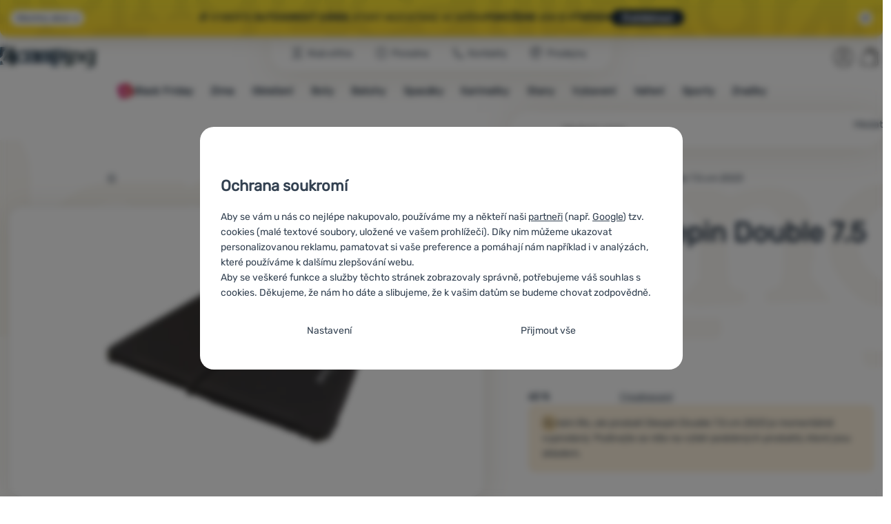

--- FILE ---
content_type: text/html; charset=utf-8
request_url: https://www.youtube-nocookie.com/embed/0No2EoK5104
body_size: 71083
content:
<!DOCTYPE html><html lang="en" dir="ltr" data-cast-api-enabled="true"><head><meta name="viewport" content="width=device-width, initial-scale=1"><script nonce="sust_OdhQEAt_GXsl18Opg">if ('undefined' == typeof Symbol || 'undefined' == typeof Symbol.iterator) {delete Array.prototype.entries;}</script><style name="www-roboto" nonce="S-2TYznsG92IYWj8V_wWMg">@font-face{font-family:'Roboto';font-style:normal;font-weight:400;font-stretch:100%;src:url(//fonts.gstatic.com/s/roboto/v48/KFO7CnqEu92Fr1ME7kSn66aGLdTylUAMa3GUBHMdazTgWw.woff2)format('woff2');unicode-range:U+0460-052F,U+1C80-1C8A,U+20B4,U+2DE0-2DFF,U+A640-A69F,U+FE2E-FE2F;}@font-face{font-family:'Roboto';font-style:normal;font-weight:400;font-stretch:100%;src:url(//fonts.gstatic.com/s/roboto/v48/KFO7CnqEu92Fr1ME7kSn66aGLdTylUAMa3iUBHMdazTgWw.woff2)format('woff2');unicode-range:U+0301,U+0400-045F,U+0490-0491,U+04B0-04B1,U+2116;}@font-face{font-family:'Roboto';font-style:normal;font-weight:400;font-stretch:100%;src:url(//fonts.gstatic.com/s/roboto/v48/KFO7CnqEu92Fr1ME7kSn66aGLdTylUAMa3CUBHMdazTgWw.woff2)format('woff2');unicode-range:U+1F00-1FFF;}@font-face{font-family:'Roboto';font-style:normal;font-weight:400;font-stretch:100%;src:url(//fonts.gstatic.com/s/roboto/v48/KFO7CnqEu92Fr1ME7kSn66aGLdTylUAMa3-UBHMdazTgWw.woff2)format('woff2');unicode-range:U+0370-0377,U+037A-037F,U+0384-038A,U+038C,U+038E-03A1,U+03A3-03FF;}@font-face{font-family:'Roboto';font-style:normal;font-weight:400;font-stretch:100%;src:url(//fonts.gstatic.com/s/roboto/v48/KFO7CnqEu92Fr1ME7kSn66aGLdTylUAMawCUBHMdazTgWw.woff2)format('woff2');unicode-range:U+0302-0303,U+0305,U+0307-0308,U+0310,U+0312,U+0315,U+031A,U+0326-0327,U+032C,U+032F-0330,U+0332-0333,U+0338,U+033A,U+0346,U+034D,U+0391-03A1,U+03A3-03A9,U+03B1-03C9,U+03D1,U+03D5-03D6,U+03F0-03F1,U+03F4-03F5,U+2016-2017,U+2034-2038,U+203C,U+2040,U+2043,U+2047,U+2050,U+2057,U+205F,U+2070-2071,U+2074-208E,U+2090-209C,U+20D0-20DC,U+20E1,U+20E5-20EF,U+2100-2112,U+2114-2115,U+2117-2121,U+2123-214F,U+2190,U+2192,U+2194-21AE,U+21B0-21E5,U+21F1-21F2,U+21F4-2211,U+2213-2214,U+2216-22FF,U+2308-230B,U+2310,U+2319,U+231C-2321,U+2336-237A,U+237C,U+2395,U+239B-23B7,U+23D0,U+23DC-23E1,U+2474-2475,U+25AF,U+25B3,U+25B7,U+25BD,U+25C1,U+25CA,U+25CC,U+25FB,U+266D-266F,U+27C0-27FF,U+2900-2AFF,U+2B0E-2B11,U+2B30-2B4C,U+2BFE,U+3030,U+FF5B,U+FF5D,U+1D400-1D7FF,U+1EE00-1EEFF;}@font-face{font-family:'Roboto';font-style:normal;font-weight:400;font-stretch:100%;src:url(//fonts.gstatic.com/s/roboto/v48/KFO7CnqEu92Fr1ME7kSn66aGLdTylUAMaxKUBHMdazTgWw.woff2)format('woff2');unicode-range:U+0001-000C,U+000E-001F,U+007F-009F,U+20DD-20E0,U+20E2-20E4,U+2150-218F,U+2190,U+2192,U+2194-2199,U+21AF,U+21E6-21F0,U+21F3,U+2218-2219,U+2299,U+22C4-22C6,U+2300-243F,U+2440-244A,U+2460-24FF,U+25A0-27BF,U+2800-28FF,U+2921-2922,U+2981,U+29BF,U+29EB,U+2B00-2BFF,U+4DC0-4DFF,U+FFF9-FFFB,U+10140-1018E,U+10190-1019C,U+101A0,U+101D0-101FD,U+102E0-102FB,U+10E60-10E7E,U+1D2C0-1D2D3,U+1D2E0-1D37F,U+1F000-1F0FF,U+1F100-1F1AD,U+1F1E6-1F1FF,U+1F30D-1F30F,U+1F315,U+1F31C,U+1F31E,U+1F320-1F32C,U+1F336,U+1F378,U+1F37D,U+1F382,U+1F393-1F39F,U+1F3A7-1F3A8,U+1F3AC-1F3AF,U+1F3C2,U+1F3C4-1F3C6,U+1F3CA-1F3CE,U+1F3D4-1F3E0,U+1F3ED,U+1F3F1-1F3F3,U+1F3F5-1F3F7,U+1F408,U+1F415,U+1F41F,U+1F426,U+1F43F,U+1F441-1F442,U+1F444,U+1F446-1F449,U+1F44C-1F44E,U+1F453,U+1F46A,U+1F47D,U+1F4A3,U+1F4B0,U+1F4B3,U+1F4B9,U+1F4BB,U+1F4BF,U+1F4C8-1F4CB,U+1F4D6,U+1F4DA,U+1F4DF,U+1F4E3-1F4E6,U+1F4EA-1F4ED,U+1F4F7,U+1F4F9-1F4FB,U+1F4FD-1F4FE,U+1F503,U+1F507-1F50B,U+1F50D,U+1F512-1F513,U+1F53E-1F54A,U+1F54F-1F5FA,U+1F610,U+1F650-1F67F,U+1F687,U+1F68D,U+1F691,U+1F694,U+1F698,U+1F6AD,U+1F6B2,U+1F6B9-1F6BA,U+1F6BC,U+1F6C6-1F6CF,U+1F6D3-1F6D7,U+1F6E0-1F6EA,U+1F6F0-1F6F3,U+1F6F7-1F6FC,U+1F700-1F7FF,U+1F800-1F80B,U+1F810-1F847,U+1F850-1F859,U+1F860-1F887,U+1F890-1F8AD,U+1F8B0-1F8BB,U+1F8C0-1F8C1,U+1F900-1F90B,U+1F93B,U+1F946,U+1F984,U+1F996,U+1F9E9,U+1FA00-1FA6F,U+1FA70-1FA7C,U+1FA80-1FA89,U+1FA8F-1FAC6,U+1FACE-1FADC,U+1FADF-1FAE9,U+1FAF0-1FAF8,U+1FB00-1FBFF;}@font-face{font-family:'Roboto';font-style:normal;font-weight:400;font-stretch:100%;src:url(//fonts.gstatic.com/s/roboto/v48/KFO7CnqEu92Fr1ME7kSn66aGLdTylUAMa3OUBHMdazTgWw.woff2)format('woff2');unicode-range:U+0102-0103,U+0110-0111,U+0128-0129,U+0168-0169,U+01A0-01A1,U+01AF-01B0,U+0300-0301,U+0303-0304,U+0308-0309,U+0323,U+0329,U+1EA0-1EF9,U+20AB;}@font-face{font-family:'Roboto';font-style:normal;font-weight:400;font-stretch:100%;src:url(//fonts.gstatic.com/s/roboto/v48/KFO7CnqEu92Fr1ME7kSn66aGLdTylUAMa3KUBHMdazTgWw.woff2)format('woff2');unicode-range:U+0100-02BA,U+02BD-02C5,U+02C7-02CC,U+02CE-02D7,U+02DD-02FF,U+0304,U+0308,U+0329,U+1D00-1DBF,U+1E00-1E9F,U+1EF2-1EFF,U+2020,U+20A0-20AB,U+20AD-20C0,U+2113,U+2C60-2C7F,U+A720-A7FF;}@font-face{font-family:'Roboto';font-style:normal;font-weight:400;font-stretch:100%;src:url(//fonts.gstatic.com/s/roboto/v48/KFO7CnqEu92Fr1ME7kSn66aGLdTylUAMa3yUBHMdazQ.woff2)format('woff2');unicode-range:U+0000-00FF,U+0131,U+0152-0153,U+02BB-02BC,U+02C6,U+02DA,U+02DC,U+0304,U+0308,U+0329,U+2000-206F,U+20AC,U+2122,U+2191,U+2193,U+2212,U+2215,U+FEFF,U+FFFD;}@font-face{font-family:'Roboto';font-style:normal;font-weight:500;font-stretch:100%;src:url(//fonts.gstatic.com/s/roboto/v48/KFO7CnqEu92Fr1ME7kSn66aGLdTylUAMa3GUBHMdazTgWw.woff2)format('woff2');unicode-range:U+0460-052F,U+1C80-1C8A,U+20B4,U+2DE0-2DFF,U+A640-A69F,U+FE2E-FE2F;}@font-face{font-family:'Roboto';font-style:normal;font-weight:500;font-stretch:100%;src:url(//fonts.gstatic.com/s/roboto/v48/KFO7CnqEu92Fr1ME7kSn66aGLdTylUAMa3iUBHMdazTgWw.woff2)format('woff2');unicode-range:U+0301,U+0400-045F,U+0490-0491,U+04B0-04B1,U+2116;}@font-face{font-family:'Roboto';font-style:normal;font-weight:500;font-stretch:100%;src:url(//fonts.gstatic.com/s/roboto/v48/KFO7CnqEu92Fr1ME7kSn66aGLdTylUAMa3CUBHMdazTgWw.woff2)format('woff2');unicode-range:U+1F00-1FFF;}@font-face{font-family:'Roboto';font-style:normal;font-weight:500;font-stretch:100%;src:url(//fonts.gstatic.com/s/roboto/v48/KFO7CnqEu92Fr1ME7kSn66aGLdTylUAMa3-UBHMdazTgWw.woff2)format('woff2');unicode-range:U+0370-0377,U+037A-037F,U+0384-038A,U+038C,U+038E-03A1,U+03A3-03FF;}@font-face{font-family:'Roboto';font-style:normal;font-weight:500;font-stretch:100%;src:url(//fonts.gstatic.com/s/roboto/v48/KFO7CnqEu92Fr1ME7kSn66aGLdTylUAMawCUBHMdazTgWw.woff2)format('woff2');unicode-range:U+0302-0303,U+0305,U+0307-0308,U+0310,U+0312,U+0315,U+031A,U+0326-0327,U+032C,U+032F-0330,U+0332-0333,U+0338,U+033A,U+0346,U+034D,U+0391-03A1,U+03A3-03A9,U+03B1-03C9,U+03D1,U+03D5-03D6,U+03F0-03F1,U+03F4-03F5,U+2016-2017,U+2034-2038,U+203C,U+2040,U+2043,U+2047,U+2050,U+2057,U+205F,U+2070-2071,U+2074-208E,U+2090-209C,U+20D0-20DC,U+20E1,U+20E5-20EF,U+2100-2112,U+2114-2115,U+2117-2121,U+2123-214F,U+2190,U+2192,U+2194-21AE,U+21B0-21E5,U+21F1-21F2,U+21F4-2211,U+2213-2214,U+2216-22FF,U+2308-230B,U+2310,U+2319,U+231C-2321,U+2336-237A,U+237C,U+2395,U+239B-23B7,U+23D0,U+23DC-23E1,U+2474-2475,U+25AF,U+25B3,U+25B7,U+25BD,U+25C1,U+25CA,U+25CC,U+25FB,U+266D-266F,U+27C0-27FF,U+2900-2AFF,U+2B0E-2B11,U+2B30-2B4C,U+2BFE,U+3030,U+FF5B,U+FF5D,U+1D400-1D7FF,U+1EE00-1EEFF;}@font-face{font-family:'Roboto';font-style:normal;font-weight:500;font-stretch:100%;src:url(//fonts.gstatic.com/s/roboto/v48/KFO7CnqEu92Fr1ME7kSn66aGLdTylUAMaxKUBHMdazTgWw.woff2)format('woff2');unicode-range:U+0001-000C,U+000E-001F,U+007F-009F,U+20DD-20E0,U+20E2-20E4,U+2150-218F,U+2190,U+2192,U+2194-2199,U+21AF,U+21E6-21F0,U+21F3,U+2218-2219,U+2299,U+22C4-22C6,U+2300-243F,U+2440-244A,U+2460-24FF,U+25A0-27BF,U+2800-28FF,U+2921-2922,U+2981,U+29BF,U+29EB,U+2B00-2BFF,U+4DC0-4DFF,U+FFF9-FFFB,U+10140-1018E,U+10190-1019C,U+101A0,U+101D0-101FD,U+102E0-102FB,U+10E60-10E7E,U+1D2C0-1D2D3,U+1D2E0-1D37F,U+1F000-1F0FF,U+1F100-1F1AD,U+1F1E6-1F1FF,U+1F30D-1F30F,U+1F315,U+1F31C,U+1F31E,U+1F320-1F32C,U+1F336,U+1F378,U+1F37D,U+1F382,U+1F393-1F39F,U+1F3A7-1F3A8,U+1F3AC-1F3AF,U+1F3C2,U+1F3C4-1F3C6,U+1F3CA-1F3CE,U+1F3D4-1F3E0,U+1F3ED,U+1F3F1-1F3F3,U+1F3F5-1F3F7,U+1F408,U+1F415,U+1F41F,U+1F426,U+1F43F,U+1F441-1F442,U+1F444,U+1F446-1F449,U+1F44C-1F44E,U+1F453,U+1F46A,U+1F47D,U+1F4A3,U+1F4B0,U+1F4B3,U+1F4B9,U+1F4BB,U+1F4BF,U+1F4C8-1F4CB,U+1F4D6,U+1F4DA,U+1F4DF,U+1F4E3-1F4E6,U+1F4EA-1F4ED,U+1F4F7,U+1F4F9-1F4FB,U+1F4FD-1F4FE,U+1F503,U+1F507-1F50B,U+1F50D,U+1F512-1F513,U+1F53E-1F54A,U+1F54F-1F5FA,U+1F610,U+1F650-1F67F,U+1F687,U+1F68D,U+1F691,U+1F694,U+1F698,U+1F6AD,U+1F6B2,U+1F6B9-1F6BA,U+1F6BC,U+1F6C6-1F6CF,U+1F6D3-1F6D7,U+1F6E0-1F6EA,U+1F6F0-1F6F3,U+1F6F7-1F6FC,U+1F700-1F7FF,U+1F800-1F80B,U+1F810-1F847,U+1F850-1F859,U+1F860-1F887,U+1F890-1F8AD,U+1F8B0-1F8BB,U+1F8C0-1F8C1,U+1F900-1F90B,U+1F93B,U+1F946,U+1F984,U+1F996,U+1F9E9,U+1FA00-1FA6F,U+1FA70-1FA7C,U+1FA80-1FA89,U+1FA8F-1FAC6,U+1FACE-1FADC,U+1FADF-1FAE9,U+1FAF0-1FAF8,U+1FB00-1FBFF;}@font-face{font-family:'Roboto';font-style:normal;font-weight:500;font-stretch:100%;src:url(//fonts.gstatic.com/s/roboto/v48/KFO7CnqEu92Fr1ME7kSn66aGLdTylUAMa3OUBHMdazTgWw.woff2)format('woff2');unicode-range:U+0102-0103,U+0110-0111,U+0128-0129,U+0168-0169,U+01A0-01A1,U+01AF-01B0,U+0300-0301,U+0303-0304,U+0308-0309,U+0323,U+0329,U+1EA0-1EF9,U+20AB;}@font-face{font-family:'Roboto';font-style:normal;font-weight:500;font-stretch:100%;src:url(//fonts.gstatic.com/s/roboto/v48/KFO7CnqEu92Fr1ME7kSn66aGLdTylUAMa3KUBHMdazTgWw.woff2)format('woff2');unicode-range:U+0100-02BA,U+02BD-02C5,U+02C7-02CC,U+02CE-02D7,U+02DD-02FF,U+0304,U+0308,U+0329,U+1D00-1DBF,U+1E00-1E9F,U+1EF2-1EFF,U+2020,U+20A0-20AB,U+20AD-20C0,U+2113,U+2C60-2C7F,U+A720-A7FF;}@font-face{font-family:'Roboto';font-style:normal;font-weight:500;font-stretch:100%;src:url(//fonts.gstatic.com/s/roboto/v48/KFO7CnqEu92Fr1ME7kSn66aGLdTylUAMa3yUBHMdazQ.woff2)format('woff2');unicode-range:U+0000-00FF,U+0131,U+0152-0153,U+02BB-02BC,U+02C6,U+02DA,U+02DC,U+0304,U+0308,U+0329,U+2000-206F,U+20AC,U+2122,U+2191,U+2193,U+2212,U+2215,U+FEFF,U+FFFD;}</style><script name="www-roboto" nonce="sust_OdhQEAt_GXsl18Opg">if (document.fonts && document.fonts.load) {document.fonts.load("400 10pt Roboto", "E"); document.fonts.load("500 10pt Roboto", "E");}</script><link rel="stylesheet" href="/s/player/89e685a2/www-player.css" name="www-player" nonce="S-2TYznsG92IYWj8V_wWMg"><style nonce="S-2TYznsG92IYWj8V_wWMg">html {overflow: hidden;}body {font: 12px Roboto, Arial, sans-serif; background-color: #000; color: #fff; height: 100%; width: 100%; overflow: hidden; position: absolute; margin: 0; padding: 0;}#player {width: 100%; height: 100%;}h1 {text-align: center; color: #fff;}h3 {margin-top: 6px; margin-bottom: 3px;}.player-unavailable {position: absolute; top: 0; left: 0; right: 0; bottom: 0; padding: 25px; font-size: 13px; background: url(/img/meh7.png) 50% 65% no-repeat;}.player-unavailable .message {text-align: left; margin: 0 -5px 15px; padding: 0 5px 14px; border-bottom: 1px solid #888; font-size: 19px; font-weight: normal;}.player-unavailable a {color: #167ac6; text-decoration: none;}</style><script nonce="sust_OdhQEAt_GXsl18Opg">var ytcsi={gt:function(n){n=(n||"")+"data_";return ytcsi[n]||(ytcsi[n]={tick:{},info:{},gel:{preLoggedGelInfos:[]}})},now:window.performance&&window.performance.timing&&window.performance.now&&window.performance.timing.navigationStart?function(){return window.performance.timing.navigationStart+window.performance.now()}:function(){return(new Date).getTime()},tick:function(l,t,n){var ticks=ytcsi.gt(n).tick;var v=t||ytcsi.now();if(ticks[l]){ticks["_"+l]=ticks["_"+l]||[ticks[l]];ticks["_"+l].push(v)}ticks[l]=
v},info:function(k,v,n){ytcsi.gt(n).info[k]=v},infoGel:function(p,n){ytcsi.gt(n).gel.preLoggedGelInfos.push(p)},setStart:function(t,n){ytcsi.tick("_start",t,n)}};
(function(w,d){function isGecko(){if(!w.navigator)return false;try{if(w.navigator.userAgentData&&w.navigator.userAgentData.brands&&w.navigator.userAgentData.brands.length){var brands=w.navigator.userAgentData.brands;var i=0;for(;i<brands.length;i++)if(brands[i]&&brands[i].brand==="Firefox")return true;return false}}catch(e){setTimeout(function(){throw e;})}if(!w.navigator.userAgent)return false;var ua=w.navigator.userAgent;return ua.indexOf("Gecko")>0&&ua.toLowerCase().indexOf("webkit")<0&&ua.indexOf("Edge")<
0&&ua.indexOf("Trident")<0&&ua.indexOf("MSIE")<0}ytcsi.setStart(w.performance?w.performance.timing.responseStart:null);var isPrerender=(d.visibilityState||d.webkitVisibilityState)=="prerender";var vName=!d.visibilityState&&d.webkitVisibilityState?"webkitvisibilitychange":"visibilitychange";if(isPrerender){var startTick=function(){ytcsi.setStart();d.removeEventListener(vName,startTick)};d.addEventListener(vName,startTick,false)}if(d.addEventListener)d.addEventListener(vName,function(){ytcsi.tick("vc")},
false);if(isGecko()){var isHidden=(d.visibilityState||d.webkitVisibilityState)=="hidden";if(isHidden)ytcsi.tick("vc")}var slt=function(el,t){setTimeout(function(){var n=ytcsi.now();el.loadTime=n;if(el.slt)el.slt()},t)};w.__ytRIL=function(el){if(!el.getAttribute("data-thumb"))if(w.requestAnimationFrame)w.requestAnimationFrame(function(){slt(el,0)});else slt(el,16)}})(window,document);
</script><script nonce="sust_OdhQEAt_GXsl18Opg">var ytcfg={d:function(){return window.yt&&yt.config_||ytcfg.data_||(ytcfg.data_={})},get:function(k,o){return k in ytcfg.d()?ytcfg.d()[k]:o},set:function(){var a=arguments;if(a.length>1)ytcfg.d()[a[0]]=a[1];else{var k;for(k in a[0])ytcfg.d()[k]=a[0][k]}}};
ytcfg.set({"CLIENT_CANARY_STATE":"none","DEVICE":"cbr\u003dChrome\u0026cbrand\u003dapple\u0026cbrver\u003d131.0.0.0\u0026ceng\u003dWebKit\u0026cengver\u003d537.36\u0026cos\u003dMacintosh\u0026cosver\u003d10_15_7\u0026cplatform\u003dDESKTOP","EVENT_ID":"H5wnaYnCK8LWlu8PiOqe-QU","EXPERIMENT_FLAGS":{"ab_det_apb_b":true,"ab_det_apm":true,"ab_det_el_h":true,"ab_det_em_inj":true,"ab_l_sig_st":true,"ab_l_sig_st_e":true,"ab_sa_ef":true,"action_companion_center_align_description":true,"align_three_dot_menu_with_title_description":true,"allow_skip_networkless":true,"always_send_and_write":true,"att_web_record_metrics":true,"c3_enable_button_impression_logging":true,"c3_watch_page_component":true,"cancel_pending_navs":true,"clean_up_manual_attribution_header":true,"clear_user_partitioned_ls":true,"config_age_report_killswitch":true,"cow_optimize_idom_compat":true,"csi_config_handling_infra":true,"csi_on_gel":true,"delhi_mweb_colorful_sd":true,"delhi_mweb_colorful_sd_v2":true,"deprecate_csi_has_info":true,"deprecate_pair_servlet_enabled":true,"desktop_sparkles_light_cta_button":true,"disable_cached_masthead_data":true,"disable_child_node_auto_formatted_strings":true,"disable_enf_isd":true,"disable_log_to_visitor_layer":true,"disable_pacf_logging_for_memory_limited_tv":true,"embeds_enable_eid_enforcement_for_marketing_pages":true,"embeds_enable_eid_enforcement_for_youtube":true,"embeds_enable_eid_log_for_marketing_pages":true,"embeds_enable_info_panel_dismissal":true,"embeds_enable_pfp_always_unbranded":true,"embeds_web_nwl_disable_nocookie":true,"embeds_web_updated_shorts_definition_fix":true,"enable_ab_report_on_errorscreen":true,"enable_ab_rp_int":true,"enable_active_view_display_ad_renderer_web_home":true,"enable_ad_disclosure_banner_a11y_fix":true,"enable_async_ab_enf":true,"enable_chips_shelf_view_model_fully_reactive":true,"enable_client_creator_goal_ticker_bar_revamp":true,"enable_client_only_wiz_direct_reactions":true,"enable_client_sli_logging":true,"enable_client_streamz_web":true,"enable_client_ve_spec":true,"enable_cloud_save_error_popup_after_retry":true,"enable_cookie_reissue_iframe":true,"enable_dai_sdf_h5_preroll":true,"enable_datasync_id_header_in_web_vss_pings":true,"enable_dma_post_enforcement":true,"enable_docked_chat_messages":true,"enable_entity_store_from_dependency_injection":true,"enable_flow_logging_p4e":true,"enable_fully_reactive_badge_shape":true,"enable_inline_muted_playback_on_web_search":true,"enable_inline_muted_playback_on_web_search_for_vdc":true,"enable_inline_muted_playback_on_web_search_for_vdcb":true,"enable_is_extended_monitoring":true,"enable_is_mini_app_page_active_bugfix":true,"enable_live_overlay_feed_in_live_chat":true,"enable_logging_first_user_action_after_game_ready":true,"enable_ltc_param_fetch_from_innertube":true,"enable_masthead_mweb_padding_fix":true,"enable_menu_renderer_button_in_mweb_hclr":true,"enable_mini_app_command_handler_mweb_fix":true,"enable_mini_app_iframe_loaded_logging":true,"enable_mini_guide_downloads_item":true,"enable_mixed_direction_formatted_strings":true,"enable_modern_ia_client_icons":true,"enable_mweb_livestream_ui_update":true,"enable_names_handles_account_switcher":true,"enable_network_request_logging_on_game_events":true,"enable_new_paid_product_placement":true,"enable_obtaining_ppn_query_param":true,"enable_open_in_new_tab_icon_for_short_dr_for_desktop_search":true,"enable_open_yt_content":true,"enable_origin_query_parameter_bugfix":true,"enable_pacf_slot_asde_infeed_h5":true,"enable_pacf_slot_asde_player_byte_h5":true,"enable_pacf_slot_asde_player_byte_h5_TV":true,"enable_pause_ads_on_ytv_html5":true,"enable_payments_purchase_manager":true,"enable_pdp_icon_prefetch":true,"enable_pl_r_c_s":true,"enable_pl_r_si_fa":true,"enable_place_pivot_url":true,"enable_playable_a11y_label_with_badge_text":true,"enable_populate_att_psd_in_abe_feedback":true,"enable_populate_psd_in_abe_feedback":true,"enable_primitive_dialog_aria_hide_siblings":true,"enable_pv_screen_modern_text":true,"enable_removing_navbar_title_on_hashtag_page_mweb":true,"enable_resetting_scroll_position_on_flow_change":true,"enable_sdf_companion_h5":true,"enable_sdf_dai_h5_midroll":true,"enable_sdf_h5_endemic_mid_post_roll":true,"enable_sdf_on_h5_unplugged_vod_midroll":true,"enable_sdf_shorts_player_bytes_h5":true,"enable_sdk_performance_network_logging":true,"enable_sending_unwrapped_game_audio_as_serialized_metadata":true,"enable_sfv_effect_pivot_url":true,"enable_shorts_new_carousel":true,"enable_skip_ad_guidance_prompt":true,"enable_skippable_ads_for_unplugged_ad_pod":true,"enable_smearing_expansion_dai":true,"enable_third_party_info":true,"enable_time_out_messages":true,"enable_timeline_view_modern_transcript_fe":true,"enable_track_defined_via_mutable_signal":true,"enable_video_display_compact_button_group_for_desktop_search":true,"enable_watch_next_pause_autoplay_lact":true,"enable_web_96_bit_csn":true,"enable_web_delhi_icons":true,"enable_web_home_top_landscape_image_layout_level_click":true,"enable_web_tiered_gel":true,"enable_window_constrained_buy_flow_dialog":true,"enable_wiz_always_try_logging_info_map":true,"enable_wiz_queue_effect_and_on_init_initial_runs":true,"enable_ypc_spinners":true,"enable_yt_ata_iframe_authuser":true,"err_on_pl_r_c":true,"export_networkless_options":true,"fill_single_video_with_notify_to_lasr":true,"fix_ad_miniplayer_controls_rendering":true,"fix_ads_tracking_for_swf_config_deprecation_mweb":true,"h5_companion_enable_adcpn_macro_substitution_for_click_pings":true,"h5_inplayer_enable_adcpn_macro_substitution_for_click_pings":true,"h5_reset_cache_and_filter_before_update_masthead":true,"hide_channel_creation_title_for_mweb":true,"high_ccv_client_side_caching_h5":true,"html5_log_trigger_events_with_debug_data":true,"html5_ssdai_enable_media_end_cue_range":true,"il_attach_cache_limit":true,"il_use_view_model_logging_context":true,"is_browser_support_for_webcam_streaming":true,"json_condensed_response":true,"kev_adb_pg":true,"kevlar_display_downloads_numbers":true,"kevlar_gel_error_routing":true,"kevlar_modern_downloads_extra_compact":true,"kevlar_modern_downloads_page":true,"kevlar_modern_downloads_skip_downloads_title":true,"kevlar_watch_cinematics":true,"live_chat_enable_controller_extraction":true,"live_chat_enable_rta_manager":true,"live_chat_increased_min_height":true,"log_click_with_layer_from_element_in_command_handler":true,"log_errors_through_nwl_on_retry":true,"main_web_redirect_integration_riot":true,"mdx_enable_privacy_disclosure_ui":true,"mdx_load_cast_api_bootstrap_script":true,"medium_progress_bar_modification":true,"migrate_events_to_ts":true,"migrate_remaining_web_ad_badges_to_innertube":true,"mobile_account_menu_refresh":true,"mutable_signal_set_skip_unchanged":true,"mweb_a11y_enable_player_controls_invisible_toggle":true,"mweb_account_linking_noapp":true,"mweb_actions_command_handler":true,"mweb_allow_modern_search_suggest_behavior":true,"mweb_animated_actions":true,"mweb_app_upsell_button_direct_to_app":true,"mweb_big_boards":true,"mweb_big_progress_bar":true,"mweb_c3_disable_carve_out":true,"mweb_c3_disable_carve_out_keep_external_links":true,"mweb_c3_enable_adaptive_signals":true,"mweb_c3_endscreen":true,"mweb_c3_endscreen_v2":true,"mweb_c3_library_page_enable_recent_shelf":true,"mweb_c3_remove_web_navigation_endpoint_data":true,"mweb_c3_use_canonical_from_player_response":true,"mweb_channels_restyle_landscape_wider_buttons":true,"mweb_cinematic_fullscreen":true,"mweb_cinematic_topbar":true,"mweb_cinematic_watch":true,"mweb_command_handler":true,"mweb_delay_watch_initial_data":true,"mweb_deprecate_skip_ve_logging":true,"mweb_disable_searchbar_scroll":true,"mweb_early_logging_time_init":true,"mweb_enable_closed_captioning_button_on_player":true,"mweb_enable_fine_scrubbing_for_recs":true,"mweb_enable_keto_batch_player_fullscreen":true,"mweb_enable_keto_batch_player_progress_bar":true,"mweb_enable_keto_batch_player_tooltips":true,"mweb_enable_local_innertube_services":true,"mweb_enable_lockup_view_model_for_ucp":true,"mweb_enable_more_drawer":true,"mweb_enable_optional_fullscreen_landscape_locking":true,"mweb_enable_overlay_touch_manager":true,"mweb_enable_premium_carve_out_fix":true,"mweb_enable_refresh_detection":true,"mweb_enable_search_big_thumbs":true,"mweb_enable_search_imp":true,"mweb_enable_sequence_signal":true,"mweb_enable_shorts_pivot_button":true,"mweb_enable_shorts_video_preload":true,"mweb_enable_skippables_on_jio_phone":true,"mweb_enable_storyboards":true,"mweb_enable_varispeed_controller":true,"mweb_enable_warm_channel_requests":true,"mweb_enable_watch_feed_infinite_scroll":true,"mweb_enable_wrapped_unplugged_pause_membership_dialog_renderer":true,"mweb_filter_video_format_in_webfe":true,"mweb_fix_livestream_seeking":true,"mweb_fix_monitor_visibility_after_render":true,"mweb_fix_section_list_continuation_item_renderers":true,"mweb_force_ios_fallback_to_native_control":true,"mweb_fp_auto_fullscreen":true,"mweb_fullscreen_controls":true,"mweb_fullscreen_controls_action_buttons":true,"mweb_fullscreen_watch_system":true,"mweb_home_reactive_shorts":true,"mweb_innertube_search_command":true,"mweb_lang_in_html":true,"mweb_like_button_synced_with_entities":true,"mweb_like_endpoint_mutation":true,"mweb_logo_use_home_page_ve":true,"mweb_modern_player_controls_tap_target_ui":true,"mweb_modern_typography":true,"mweb_module_decoration":true,"mweb_native_control_in_faux_fullscreen_shared":true,"mweb_panel_container_inert":true,"mweb_player_delhi_dtts":true,"mweb_player_settings_use_bottom_sheet":true,"mweb_player_settings_use_bottom_sheet_kaios":true,"mweb_player_show_previous_next_buttons_in_playlist":true,"mweb_player_skip_no_op_state_changes":true,"mweb_player_user_select_none":true,"mweb_playlist_engagement_panel":true,"mweb_progress_bar_seek_on_mouse_click":true,"mweb_pull_2_full":true,"mweb_pull_2_full_enable_touch_handlers":true,"mweb_schedule_warm_watch_response":true,"mweb_searchbox_legacy_navigation":true,"mweb_see_fewer_shorts":true,"mweb_sheets_ui_refresh":true,"mweb_shorts_comments_panel_id_change":true,"mweb_shorts_early_continuation":true,"mweb_show_ios_smart_banner":true,"mweb_use_server_url_on_startup":true,"mweb_watch_captions_enable_auto_translate":true,"mweb_watch_captions_set_default_size":true,"mweb_watch_stop_scheduler_on_player_response":true,"mweb_watchfeed_big_thumbnails":true,"mweb_yt_searchbox":true,"networkless_logging":true,"new_csn_storage_design":true,"no_client_ve_attach_unless_shown":true,"nwl_send_from_memory_when_online":true,"pageid_as_header_web":true,"playback_settings_use_switch_menu":true,"player_controls_autonav_fix":true,"player_controls_skip_double_signal_update":true,"polymer_bad_build_labels":true,"polymer_verifiy_app_state":true,"prevent_zero_high_score_value_from_being_sent":true,"qoe_send_and_write":true,"read_data_from_web_component_wrapper":true,"reels_enable_new_latency_logging":true,"remove_masthead_channel_banner_on_refresh":true,"remove_slot_id_exited_trigger_for_dai_in_player_slot_expire":true,"replace_client_url_parsing_with_server_signal":true,"scheduler_use_raf_by_default":true,"search_ui_enable_pve_buy_button":true,"search_ui_official_cards_enable_paid_virtual_event_buy_button":true,"service_worker_enabled":true,"service_worker_push_enabled":true,"service_worker_push_home_page_prompt":true,"service_worker_push_watch_page_prompt":true,"shell_load_gcf":true,"shorten_initial_gel_batch_timeout":true,"should_use_yt_voice_endpoint_in_kaios":true,"sink_wrapper_disable_runtime_shadycss":true,"skip_invalid_ytcsi_ticks":true,"skip_setting_info_in_csi_data_object":true,"smarter_ve_dedupping":true,"smartimation_background":true,"speedmaster_no_seek":true,"start_client_gcf_mweb":true,"suppress_error_204_logging":true,"synced_panel_scrolling_controller":true,"use_color_palettes_modern_collections_v2":true,"use_core_sm":true,"use_csi_stp_handler":true,"use_event_time_ms_header":true,"use_fifo_for_networkless":true,"use_infogel_early_logging":true,"use_new_in_memory_storage":true,"use_player_abuse_bg_library":true,"use_request_time_ms_header":true,"use_session_based_sampling":true,"use_ts_visibilitylogger":true,"vss_final_ping_send_and_write":true,"vss_playback_use_send_and_write":true,"web_adaptive_repeat_ase":true,"web_add_microtask_to_stamper":true,"web_always_load_chat_support":true,"web_animated_like":true,"web_api_url":true,"web_attr_string_unified_vis_mon":true,"web_autonav_allow_off_by_default":true,"web_bookmark_playlist_save_icon":true,"web_button_vm_refactor_disabled":true,"web_c3_log_app_init_finish":true,"web_csi_action_sampling_enabled":true,"web_dedupe_ve_grafting":true,"web_disable_backdrop_filter":true,"web_enable_ab_em_rsp":true,"web_enable_ab_rsp_cl":true,"web_enable_abd_ref":true,"web_enable_course_icon_update":true,"web_enable_error_204":true,"web_enable_horizontal_video_attributes_section":true,"web_enable_like_button_click_debouncing":true,"web_fix_segmented_like_dislike_undefined":true,"web_gcf_hashes_innertube":true,"web_gel_timeout_cap":true,"web_graft_ve_unified_vis_mon":true,"web_masthead_visited_channel_color_fix":true,"web_metadata_carousel_elref_bugfix":true,"web_parent_target_for_sheets":true,"web_persist_server_autonav_state_on_client":true,"web_playback_associated_log_ctt":true,"web_playback_associated_ve":true,"web_prefetch_preload_video":true,"web_progress_bar_draggable":true,"web_resizable_advertiser_banner_on_masthead_safari_fix":true,"web_scheduler_auto_init":true,"web_shorts_audio_track_picker":true,"web_shorts_lockup_view_model_sink":true,"web_shorts_pivot_button_view_model_reactive":true,"web_shorts_suggested_action_no_bvm":true,"web_update_panel_visibility_logging_fix":true,"web_video_attribute_view_model_a11y_fix":true,"web_watch_controls_state_signals":true,"web_yt_config_context":true,"webfe_disable_ab_em_plb":true,"webfe_mweb_watch_microdata":true,"webfe_watch_shorts_canonical_url_fix":true,"webpo_exit_on_net_err":true,"wiz_diff_overwritable":true,"wiz_memoize_stamper_items":true,"woffle_used_state_report":true,"wpo_gel_strz":true,"ytcp_paper_tooltip_use_scoped_owner_root":true,"ytidb_clear_embedded_player":true,"H5_async_logging_delay_ms":30000.0,"attention_logging_scroll_throttle":500.0,"autoplay_pause_by_lact_sampling_fraction":0.0,"cinematic_watch_effect_opacity":0.4,"formatted_description_log_warning_fraction":0.01,"log_window_onerror_fraction":0.1,"mweb_prediction_threshold":0.05,"mweb_prediction_threshold_navigation":0.05,"speedmaster_playback_rate":2.0,"tv_pacf_logging_sample_rate":0.01,"web_load_prediction_threshold":0.1,"web_navigation_prediction_threshold":0.1,"web_pbj_log_warning_rate":0.0,"web_system_health_fraction":0.01,"ytidb_transaction_ended_event_rate_limit":0.02,"active_time_update_interval_ms":10000,"att_init_delay":200,"autoplay_pause_by_lact_sec":0,"botguard_async_snapshot_timeout_ms":3000,"check_navigator_accuracy_timeout_ms":0,"cinematic_watch_css_filter_blur_strength":40,"cinematic_watch_fade_out_duration":500,"close_webview_delay_ms":100,"cloud_save_game_data_rate_limit_ms":3000,"compression_disable_point":10,"custom_active_view_tos_timeout_ms":3600000,"embeds_widget_poll_interval_ms":0,"gel_min_batch_size":3,"gel_queue_timeout_max_ms":60000,"get_async_timeout_ms":60000,"hide_cta_for_home_web_video_ads_animate_in_time":2,"html5_byterate_soft_cap":0,"initial_gel_batch_timeout":2000,"max_body_size_to_compress":500000,"max_prefetch_window_sec_for_livestream_optimization":10,"min_prefetch_offset_sec_for_livestream_optimization":20,"mini_app_container_iframe_src_update_delay_ms":0,"multiple_preview_news_duration_time":11000,"mweb_c3_toast_duration_ms":5000,"mweb_deep_link_fallback_timeout_ms":10000,"mweb_delay_response_received_actions":100,"mweb_fp_dpad_rate_limit_ms":0,"mweb_fp_dpad_watch_title_clamp_lines":0,"mweb_history_manager_cache_size":100,"mweb_history_manager_w2w_ttl":0,"mweb_ios_fullscreen_playback_transition_delay_ms":500,"mweb_ios_fullscreen_system_pause_epilson_ms":0,"mweb_override_response_store_expiration_ms":0,"mweb_shorts_early_continuation_trigger_threshold":4,"mweb_w2w_max_age_seconds":0,"mweb_watch_captions_default_size":2,"neon_dark_launch_gradient_count":3,"network_polling_interval":30000,"play_click_interval_ms":30000,"play_ping_interval_ms":10000,"prefetch_comments_ms_after_video":0,"send_config_hash_timer":0,"service_worker_push_logged_out_prompt_watches":-1,"service_worker_push_prompt_cap":-1,"service_worker_push_prompt_delay_microseconds":3888000000000,"show_mini_app_ad_frequency_cap_ms":300000,"slow_compressions_before_abandon_count":4,"speedmaster_cancellation_movement_dp":10,"speedmaster_touch_activation_ms":500,"web_foreground_heartbeat_interval_ms":28000,"web_gel_debounce_ms":10000,"web_logging_max_batch":100,"web_max_tracing_events":50,"web_tracing_session_replay":0,"wil_icon_max_concurrent_fetches":9999,"ytidb_remake_db_retries":3,"ytidb_reopen_db_retries":3,"WebClientReleaseProcessCritical__youtube_embeds_client_version_override":"","WebClientReleaseProcessCritical__youtube_embeds_web_client_version_override":"","WebClientReleaseProcessCritical__youtube_mweb_client_version_override":"","debug_forced_internalcountrycode":"","embeds_web_synth_ch_headers_banned_urls_regex":"","enable_web_media_service":"DISABLED","il_payload_scraping":"","live_chat_unicode_emoji_json_url":"https://www.gstatic.com/youtube/img/emojis/emojis-svg-9.json","mweb_deep_link_feature_tag_suffix":"11268432","mweb_enable_shorts_innertube_player_prefetch_trigger":"NONE","mweb_fp_dpad":"home,search,browse,channel,create_channel,experiments,settings,trending,oops,404,paid_memberships,sponsorship,premium,shorts","mweb_fp_dpad_linear_navigation":"","mweb_fp_dpad_linear_navigation_visitor":"","mweb_fp_dpad_visitor":"","mweb_preload_video_by_player_vars":"","mweb_sign_in_button_style":"STYLE_SUGGESTIVE_AVATAR","place_pivot_triggering_container_alternate":"","place_pivot_triggering_counterfactual_container_alternate":"","search_ui_mweb_searchbar_restyle":"DEFAULT","service_worker_push_force_notification_prompt_tag":"1","service_worker_scope":"/","suggest_exp_str":"","web_client_version_override":"","kevlar_command_handler_command_banlist":[],"mini_app_ids_without_game_ready":["UgkxHHtsak1SC8mRGHMZewc4HzeAY3yhPPmJ","Ugkx7OgzFqE6z_5Mtf4YsotGfQNII1DF_RBm"],"web_op_signal_type_banlist":[],"web_tracing_enabled_spans":["event","command"]},"GAPI_HINT_PARAMS":"m;/_/scs/abc-static/_/js/k\u003dgapi.gapi.en.UXDNXkgCDpE.O/d\u003d1/rs\u003dAHpOoo_3ykjRTrvlIBv6vfu43Rx7CYUQSA/m\u003d__features__","GAPI_HOST":"https://apis.google.com","GAPI_LOCALE":"en_US","GL":"US","HL":"en","HTML_DIR":"ltr","HTML_LANG":"en","INNERTUBE_API_KEY":"AIzaSyAO_FJ2SlqU8Q4STEHLGCilw_Y9_11qcW8","INNERTUBE_API_VERSION":"v1","INNERTUBE_CLIENT_NAME":"WEB_EMBEDDED_PLAYER","INNERTUBE_CLIENT_VERSION":"1.20251126.01.00","INNERTUBE_CONTEXT":{"client":{"hl":"en","gl":"US","remoteHost":"3.150.120.220","deviceMake":"Apple","deviceModel":"","visitorData":"CgtkQXBNcGt4ZHIxUSifuJ7JBjIKCgJVUxIEGgAgaA%3D%3D","userAgent":"Mozilla/5.0 (Macintosh; Intel Mac OS X 10_15_7) AppleWebKit/537.36 (KHTML, like Gecko) Chrome/131.0.0.0 Safari/537.36; ClaudeBot/1.0; +claudebot@anthropic.com),gzip(gfe)","clientName":"WEB_EMBEDDED_PLAYER","clientVersion":"1.20251126.01.00","osName":"Macintosh","osVersion":"10_15_7","originalUrl":"https://www.youtube-nocookie.com/embed/0No2EoK5104","platform":"DESKTOP","clientFormFactor":"UNKNOWN_FORM_FACTOR","configInfo":{"appInstallData":"[base64]"},"browserName":"Chrome","browserVersion":"131.0.0.0","acceptHeader":"text/html,application/xhtml+xml,application/xml;q\u003d0.9,image/webp,image/apng,*/*;q\u003d0.8,application/signed-exchange;v\u003db3;q\u003d0.9","deviceExperimentId":"ChxOelUzTnpFNU5qVTFOak0xTWpFM05UZzFOQT09EJ-4nskGGJ-4nskG","rolloutToken":"CKmY0aD5k6WWKRCi3IuwipGRAxii3IuwipGRAw%3D%3D"},"user":{"lockedSafetyMode":false},"request":{"useSsl":true},"clickTracking":{"clickTrackingParams":"IhMIyc2LsIqRkQMVQqvlBx0ItSdf"},"thirdParty":{"embeddedPlayerContext":{"embeddedPlayerEncryptedContext":"AD5ZzFRXjlo-AKvczsCaNcc_yFzTit7p_J1Te6FKTe82g_jMv8d8LuIB1NM75xCfRCFakKmBamxrLoBBrUN66UZfFTFmPlanqluTGTcVc4rGYYx6EdeQq4eSu-QaYkHDGhc","ancestorOriginsSupported":false}}},"INNERTUBE_CONTEXT_CLIENT_NAME":56,"INNERTUBE_CONTEXT_CLIENT_VERSION":"1.20251126.01.00","INNERTUBE_CONTEXT_GL":"US","INNERTUBE_CONTEXT_HL":"en","LATEST_ECATCHER_SERVICE_TRACKING_PARAMS":{"client.name":"WEB_EMBEDDED_PLAYER"},"LOGGED_IN":false,"PAGE_BUILD_LABEL":"youtube.embeds.web_20251126_01_RC00","PAGE_CL":836983258,"SERVER_NAME":"WebFE","VISITOR_DATA":"CgtkQXBNcGt4ZHIxUSifuJ7JBjIKCgJVUxIEGgAgaA%3D%3D","WEB_PLAYER_CONTEXT_CONFIGS":{"WEB_PLAYER_CONTEXT_CONFIG_ID_EMBEDDED_PLAYER":{"rootElementId":"movie_player","jsUrl":"/s/player/89e685a2/player_ias.vflset/en_US/base.js","cssUrl":"/s/player/89e685a2/www-player.css","contextId":"WEB_PLAYER_CONTEXT_CONFIG_ID_EMBEDDED_PLAYER","eventLabel":"embedded","contentRegion":"US","hl":"en_US","hostLanguage":"en","innertubeApiKey":"AIzaSyAO_FJ2SlqU8Q4STEHLGCilw_Y9_11qcW8","innertubeApiVersion":"v1","innertubeContextClientVersion":"1.20251126.01.00","device":{"brand":"apple","model":"","browser":"Chrome","browserVersion":"131.0.0.0","os":"Macintosh","osVersion":"10_15_7","platform":"DESKTOP","interfaceName":"WEB_EMBEDDED_PLAYER","interfaceVersion":"1.20251126.01.00"},"serializedExperimentIds":"24004644,51010235,51063643,51098299,51204329,51222973,51327269,51340662,51349914,51353393,51366423,51389629,51404808,51404810,51425034,51444845,51484222,51490331,51500051,51505436,51530495,51534669,51549714,51560387,51565115,51566373,51574295,51578632,51583568,51583821,51585555,51586118,51597173,51605258,51605395,51611457,51611750,51615068,51618447,51620803,51620867,51621065,51622845,51627771,51632249,51632919,51632968,51634175,51637029,51638270,51638932,51640767,51641201,51641390,51644388,51645555,51645951,51648336,51662081,51662156,51666850,51668282,51668379,51669166,51672161,51673532,51673847,51674366,51676993,51678655,51680307,51681662,51683502,51685239,51686182,51691572,51691589,51692023,51692974,51693510,51693947,51697873,51701010","serializedExperimentFlags":"H5_async_logging_delay_ms\u003d30000.0\u0026PlayerWeb__h5_enable_advisory_rating_restrictions\u003dtrue\u0026a11y_h5_associate_survey_question\u003dtrue\u0026ab_det_apb_b\u003dtrue\u0026ab_det_apm\u003dtrue\u0026ab_det_el_h\u003dtrue\u0026ab_det_em_inj\u003dtrue\u0026ab_l_sig_st\u003dtrue\u0026ab_l_sig_st_e\u003dtrue\u0026ab_sa_ef\u003dtrue\u0026action_companion_center_align_description\u003dtrue\u0026ad_pod_disable_companion_persist_ads_quality\u003dtrue\u0026add_stmp_logs_for_voice_boost\u003dtrue\u0026align_three_dot_menu_with_title_description\u003dtrue\u0026allow_drm_override\u003dtrue\u0026allow_live_autoplay\u003dtrue\u0026allow_poltergust_autoplay\u003dtrue\u0026allow_skip_networkless\u003dtrue\u0026allow_vp9_1080p_mq_enc\u003dtrue\u0026always_cache_redirect_endpoint\u003dtrue\u0026always_send_and_write\u003dtrue\u0026annotation_module_vast_cards_load_logging_fraction\u003d0.0\u0026assign_drm_family_by_format\u003dtrue\u0026att_web_record_metrics\u003dtrue\u0026attention_logging_scroll_throttle\u003d500.0\u0026autoplay_time\u003d10000\u0026autoplay_time_for_fullscreen\u003d-1\u0026autoplay_time_for_music_content\u003d-1\u0026bg_vm_reinit_threshold\u003d7200000\u0026blocked_packages_for_sps\u003d[]\u0026botguard_async_snapshot_timeout_ms\u003d3000\u0026captions_url_add_ei\u003dtrue\u0026check_navigator_accuracy_timeout_ms\u003d0\u0026clean_up_manual_attribution_header\u003dtrue\u0026clear_user_partitioned_ls\u003dtrue\u0026cobalt_h5vcc_h_t_t_p3\u003d0\u0026cobalt_h5vcc_media_dot_audio_write_duration_local\u003d0\u0026cobalt_h5vcc_media_dot_player_configuration_dot_decode_to_texture_preferred\u003d0\u0026cobalt_h5vcc_media_element_dot_enable_using_media_source_attachment_methods\u003d0\u0026cobalt_h5vcc_media_element_dot_enable_using_media_source_buffered_range\u003d0\u0026cobalt_h5vcc_q_u_i_c\u003d0\u0026cobalt_h5vcc_set_prefer_minimal_post_processing\u003d0\u0026compression_disable_point\u003d10\u0026cow_optimize_idom_compat\u003dtrue\u0026csi_config_handling_infra\u003dtrue\u0026csi_on_gel\u003dtrue\u0026custom_active_view_tos_timeout_ms\u003d3600000\u0026dash_manifest_version\u003d5\u0026debug_bandaid_hostname\u003d\u0026debug_bandaid_port\u003d0\u0026debug_sherlog_username\u003d\u0026delhi_modern_player_default_thumbnail_percentage\u003d0.0\u0026delhi_modern_player_faster_autohide_delay_ms\u003d2000\u0026delhi_modern_player_pause_thumbnail_percentage\u003d0.6\u0026delhi_modern_web_player_blending_mode\u003d\u0026delhi_modern_web_player_responsive_compact_controls_threshold\u003d1500\u0026deprecate_22\u003dtrue\u0026deprecate_csi_has_info\u003dtrue\u0026deprecate_delay_ping\u003dtrue\u0026deprecate_pair_servlet_enabled\u003dtrue\u0026desktop_sparkles_light_cta_button\u003dtrue\u0026disable_av1_setting\u003dtrue\u0026disable_branding_context\u003dtrue\u0026disable_cached_masthead_data\u003dtrue\u0026disable_channel_id_check_for_suspended_channels\u003dtrue\u0026disable_child_node_auto_formatted_strings\u003dtrue\u0026disable_enf_isd\u003dtrue\u0026disable_lifa_for_supex_users\u003dtrue\u0026disable_log_to_visitor_layer\u003dtrue\u0026disable_mdx_connection_in_mdx_module_for_music_web\u003dtrue\u0026disable_pacf_logging_for_memory_limited_tv\u003dtrue\u0026disable_reduced_fullscreen_autoplay_countdown_for_minors\u003dtrue\u0026disable_reel_item_watch_format_filtering\u003dtrue\u0026disable_threegpp_progressive_formats\u003dtrue\u0026disable_touch_events_on_skip_button\u003dtrue\u0026edge_encryption_fill_primary_key_version\u003dtrue\u0026embeds_enable_embed_url_in_ads_request\u003dtrue\u0026embeds_enable_info_panel_dismissal\u003dtrue\u0026embeds_enable_move_set_center_crop_to_public\u003dtrue\u0026embeds_enable_per_video_embed_config\u003dtrue\u0026embeds_enable_pfp_always_unbranded\u003dtrue\u0026embeds_web_lite_mode\u003d1\u0026embeds_web_nwl_disable_nocookie\u003dtrue\u0026embeds_web_synth_ch_headers_banned_urls_regex\u003d\u0026enable_ab_report_on_errorscreen\u003dtrue\u0026enable_ab_rp_int\u003dtrue\u0026enable_active_view_display_ad_renderer_web_home\u003dtrue\u0026enable_active_view_lr_shorts_video\u003dtrue\u0026enable_active_view_web_shorts_video\u003dtrue\u0026enable_ad_cpn_macro_substitution_for_click_pings\u003dtrue\u0026enable_ad_disclosure_banner_a11y_fix\u003dtrue\u0026enable_app_promo_endcap_eml_on_tablet\u003dtrue\u0026enable_async_ab_enf\u003dtrue\u0026enable_cast_for_web_unplugged\u003dtrue\u0026enable_cast_on_music_web\u003dtrue\u0026enable_cleanup_masthead_autoplay_hack_fix\u003dtrue\u0026enable_client_creator_goal_ticker_bar_revamp\u003dtrue\u0026enable_client_only_wiz_direct_reactions\u003dtrue\u0026enable_client_page_id_header_for_first_party_pings\u003dtrue\u0026enable_client_sli_logging\u003dtrue\u0026enable_client_ve_spec\u003dtrue\u0026enable_cookie_reissue_iframe\u003dtrue\u0026enable_cta_banner_on_unplugged_lr\u003dtrue\u0026enable_custom_playhead_parsing\u003dtrue\u0026enable_dai_sdf_h5_preroll\u003dtrue\u0026enable_datasync_id_header_in_web_vss_pings\u003dtrue\u0026enable_dsa_ad_badge_for_action_endcap_on_android\u003dtrue\u0026enable_dsa_ad_badge_for_action_endcap_on_ios\u003dtrue\u0026enable_entity_store_from_dependency_injection\u003dtrue\u0026enable_error_corrections_infocard_web_client\u003dtrue\u0026enable_error_corrections_infocards_icon_web\u003dtrue\u0026enable_eviction_protection_for_bulleit\u003dtrue\u0026enable_flow_logging_p4e\u003dtrue\u0026enable_fully_reactive_badge_shape\u003dtrue\u0026enable_inline_muted_playback_on_web_search\u003dtrue\u0026enable_inline_muted_playback_on_web_search_for_vdc\u003dtrue\u0026enable_inline_muted_playback_on_web_search_for_vdcb\u003dtrue\u0026enable_is_extended_monitoring\u003dtrue\u0026enable_kabuki_comments_on_shorts\u003ddisabled\u0026enable_live_overlay_feed_in_live_chat\u003dtrue\u0026enable_ltc_param_fetch_from_innertube\u003dtrue\u0026enable_mixed_direction_formatted_strings\u003dtrue\u0026enable_modern_skip_button_on_web\u003dtrue\u0026enable_mweb_livestream_ui_update\u003dtrue\u0026enable_new_paid_product_placement\u003dtrue\u0026enable_open_in_new_tab_icon_for_short_dr_for_desktop_search\u003dtrue\u0026enable_out_of_stock_text_all_surfaces\u003dtrue\u0026enable_pacf_slot_asde_infeed_h5\u003dtrue\u0026enable_pacf_slot_asde_player_byte_h5\u003dtrue\u0026enable_pacf_slot_asde_player_byte_h5_TV\u003dtrue\u0026enable_paid_content_overlay_bugfix\u003dtrue\u0026enable_pause_ads_on_ytv_html5\u003dtrue\u0026enable_pl_r_c_s\u003dtrue\u0026enable_pl_r_si_fa\u003dtrue\u0026enable_policy_based_hqa_filter_in_watch_server\u003dtrue\u0026enable_populate_att_psd_in_abe_feedback\u003dtrue\u0026enable_populate_psd_in_abe_feedback\u003dtrue\u0026enable_progres_commands_lr_feeds\u003dtrue\u0026enable_publishing_region_param_in_sus\u003dtrue\u0026enable_pv_screen_modern_text\u003dtrue\u0026enable_rpr_token_on_ltl_lookup\u003dtrue\u0026enable_sdf_companion_h5\u003dtrue\u0026enable_sdf_dai_h5_midroll\u003dtrue\u0026enable_sdf_h5_endemic_mid_post_roll\u003dtrue\u0026enable_sdf_on_h5_unplugged_vod_midroll\u003dtrue\u0026enable_sdf_shorts_player_bytes_h5\u003dtrue\u0026enable_server_driven_abr\u003dtrue\u0026enable_server_driven_abr_for_backgroundable\u003dtrue\u0026enable_server_driven_abr_url_generation\u003dtrue\u0026enable_server_driven_readahead\u003dtrue\u0026enable_skip_ad_guidance_prompt\u003dtrue\u0026enable_skip_to_next_messaging\u003dtrue\u0026enable_skippable_ads_for_unplugged_ad_pod\u003dtrue\u0026enable_smart_skip_player_controls_shown_on_web\u003dtrue\u0026enable_smart_skip_player_controls_shown_on_web_increased_triggering_sensitivity\u003dtrue\u0026enable_smart_skip_speedmaster_on_web\u003dtrue\u0026enable_smearing_expansion_dai\u003dtrue\u0026enable_split_screen_ad_baseline_experience_endemic_live_h5\u003dtrue\u0026enable_third_party_info\u003dtrue\u0026enable_to_call_playready_backend_directly\u003dtrue\u0026enable_track_defined_via_mutable_signal\u003dtrue\u0026enable_unified_action_endcap_on_web\u003dtrue\u0026enable_video_display_compact_button_group_for_desktop_search\u003dtrue\u0026enable_voice_boost_feature\u003dtrue\u0026enable_vp9_appletv5_on_server\u003dtrue\u0026enable_watch_server_rejected_formats_logging\u003dtrue\u0026enable_web_96_bit_csn\u003dtrue\u0026enable_web_delhi_icons\u003dtrue\u0026enable_web_home_top_landscape_image_layout_level_click\u003dtrue\u0026enable_web_media_session_metadata_fix\u003dtrue\u0026enable_web_premium_varispeed_upsell\u003dtrue\u0026enable_web_tiered_gel\u003dtrue\u0026enable_wiz_always_try_logging_info_map\u003dtrue\u0026enable_wiz_queue_effect_and_on_init_initial_runs\u003dtrue\u0026enable_yt_ata_iframe_authuser\u003dtrue\u0026enable_ytv_csdai_vp9\u003dtrue\u0026err_on_pl_r_c\u003dtrue\u0026export_networkless_options\u003dtrue\u0026fill_live_request_config_in_ustreamer_config\u003dtrue\u0026fill_single_video_with_notify_to_lasr\u003dtrue\u0026filter_vb_without_non_vb_equivalents\u003dtrue\u0026filter_vp9_for_live_dai\u003dtrue\u0026fix_ad_miniplayer_controls_rendering\u003dtrue\u0026fix_ads_tracking_for_swf_config_deprecation_mweb\u003dtrue\u0026fix_h5_toggle_button_a11y\u003dtrue\u0026fix_survey_color_contrast_on_destop\u003dtrue\u0026fix_toggle_button_role_for_ad_components\u003dtrue\u0026fix_web_instream_survey_question_aria_label\u003dtrue\u0026fresca_polling_delay_override\u003d0\u0026gab_return_sabr_ssdai_config\u003dtrue\u0026gel_min_batch_size\u003d3\u0026gel_queue_timeout_max_ms\u003d60000\u0026gvi_channel_client_screen\u003dtrue\u0026h5_companion_enable_adcpn_macro_substitution_for_click_pings\u003dtrue\u0026h5_enable_ad_mbs\u003dtrue\u0026h5_inplayer_enable_adcpn_macro_substitution_for_click_pings\u003dtrue\u0026h5_reset_cache_and_filter_before_update_masthead\u003dtrue\u0026heatseeker_decoration_threshold\u003d0.0\u0026hfr_dropped_framerate_fallback_threshold\u003d0\u0026hide_cta_for_home_web_video_ads_animate_in_time\u003d2\u0026high_ccv_client_side_caching_h5\u003dtrue\u0026hls_use_new_codecs_string_api\u003dtrue\u0026html5_ad_timeout_ms\u003d0\u0026html5_adaptation_step_count\u003d0\u0026html5_ads_preroll_lock_timeout_delay_ms\u003d15000\u0026html5_allow_video_keyframe_without_audio\u003dtrue\u0026html5_android_mweb_resize_delay\u003d0\u0026html5_apply_min_failures\u003dtrue\u0026html5_apply_start_time_within_ads_for_ssdai_transitions\u003dtrue\u0026html5_atr_disable_force_fallback\u003dtrue\u0026html5_att_playback_timeout_ms\u003d30000\u0026html5_attach_num_random_bytes_to_bandaid\u003d0\u0026html5_attach_po_token_to_bandaid\u003dtrue\u0026html5_autonav_cap_idle_secs\u003d0\u0026html5_autonav_quality_cap\u003d720\u0026html5_autoplay_default_quality_cap\u003d0\u0026html5_auxiliary_estimate_weight\u003d0.0\u0026html5_av1_ordinal_cap\u003d0\u0026html5_bandaid_attach_content_po_token\u003dtrue\u0026html5_block_pip_safari_delay\u003d0\u0026html5_bypass_contention_secs\u003d0.0\u0026html5_byterate_soft_cap\u003d0\u0026html5_check_for_idle_network_interval_ms\u003d-1\u0026html5_chipset_soft_cap\u003d8192\u0026html5_cobalt_override_quic\u003d0\u0026html5_consume_all_buffered_bytes_one_poll\u003dtrue\u0026html5_continuous_goodput_probe_interval_ms\u003d0\u0026html5_d6de4_cloud_project_number\u003d868618676952\u0026html5_d6de4_defer_timeout_ms\u003d0\u0026html5_debug_data_log_probability\u003d0.0\u0026html5_decode_to_texture_cap\u003dtrue\u0026html5_default_ad_gain\u003d0.5\u0026html5_default_av1_threshold\u003d0\u0026html5_default_quality_cap\u003d0\u0026html5_defer_fetch_att_ms\u003d0\u0026html5_delayed_retry_count\u003d1\u0026html5_delayed_retry_delay_ms\u003d5000\u0026html5_deprecate_adservice\u003dtrue\u0026html5_deprecate_manifestful_fallback\u003dtrue\u0026html5_deprecate_video_tag_pool\u003dtrue\u0026html5_desktop_vr180_allow_panning\u003dtrue\u0026html5_df_downgrade_thresh\u003d0.6\u0026html5_disable_live_dvr_shrink_for_cdm_vss\u003dtrue\u0026html5_disable_loop_range_for_shorts_ads\u003dtrue\u0026html5_disable_move_pssh_to_moov\u003dtrue\u0026html5_disable_non_contiguous\u003dtrue\u0026html5_disable_snackbar_message_checking_on_seeking_to_play\u003dtrue\u0026html5_disable_ustreamer_constraint_for_sabr\u003dtrue\u0026html5_disable_web_safari_dai\u003dtrue\u0026html5_displayed_frame_rate_downgrade_threshold\u003d45\u0026html5_drm_byterate_soft_cap\u003d0\u0026html5_drm_check_all_key_error_states\u003dtrue\u0026html5_drm_cpi_license_key\u003dtrue\u0026html5_drm_live_byterate_soft_cap\u003d0\u0026html5_early_media_for_sharper_shorts\u003dtrue\u0026html5_embeds_fix_itct\u003dtrue\u0026html5_enable_ac3\u003dtrue\u0026html5_enable_audio_track_stickiness\u003dtrue\u0026html5_enable_audio_track_stickiness_phase_two\u003dtrue\u0026html5_enable_caption_changes_for_mosaic\u003dtrue\u0026html5_enable_composite_embargo\u003dtrue\u0026html5_enable_d6de4\u003dtrue\u0026html5_enable_d6de4_cold_start_and_error\u003dtrue\u0026html5_enable_d6de4_idle_priority_job\u003dtrue\u0026html5_enable_drc\u003dtrue\u0026html5_enable_drc_toggle_api\u003dtrue\u0026html5_enable_eac3\u003dtrue\u0026html5_enable_embedded_player_visibility_signals\u003dtrue\u0026html5_enable_oduc\u003dtrue\u0026html5_enable_sabr_from_watch_server\u003dtrue\u0026html5_enable_sabr_host_fallback\u003dtrue\u0026html5_enable_server_driven_request_cancellation\u003dtrue\u0026html5_enable_sps_non_fatal_logs\u003dtrue\u0026html5_enable_sps_retry_backoff_metadata_requests\u003dtrue\u0026html5_enable_ssdai_transition_with_only_enter_cuerange\u003dtrue\u0026html5_enable_triggering_cuepoint_for_slot\u003dtrue\u0026html5_enable_tvos_dash\u003dtrue\u0026html5_enable_tvos_encrypted_vp9\u003dtrue\u0026html5_enable_widevine_for_alc\u003dtrue\u0026html5_enable_widevine_for_fast_linear\u003dtrue\u0026html5_encourage_array_coalescing\u003dtrue\u0026html5_fill_default_mosaic_audio_track_id\u003dtrue\u0026html5_fix_multi_audio_offline_playback\u003dtrue\u0026html5_fixed_media_duration_for_request\u003d0\u0026html5_force_sabr_from_watch_server_for_dfss\u003dtrue\u0026html5_forward_click_tracking_params_on_reload\u003dtrue\u0026html5_gapless_ad_autoplay_on_video_to_ad_only\u003dtrue\u0026html5_gapless_ended_transition_buffer_ms\u003d200\u0026html5_gapless_handoff_close_end_long_rebuffer_cfl\u003dtrue\u0026html5_gapless_handoff_close_end_long_rebuffer_delay_ms\u003d0\u0026html5_gapless_loop_seek_offset_in_milli\u003d0\u0026html5_gapless_seek_offset\u003d0.0\u0026html5_gapless_slow_seek_cfl\u003dtrue\u0026html5_gapless_slow_seek_delay_ms\u003d0\u0026html5_gapless_slow_start_delay_ms\u003d0\u0026html5_generate_content_po_token\u003dtrue\u0026html5_generate_session_po_token\u003dtrue\u0026html5_gl_fps_threshold\u003d0\u0026html5_hard_cap_max_vertical_resolution_for_shorts\u003d0\u0026html5_hdcp_probing_stream_url\u003d\u0026html5_head_miss_secs\u003d0.0\u0026html5_hfr_quality_cap\u003d0\u0026html5_high_res_logging_percent\u003d0.01\u0026html5_hopeless_secs\u003d0\u0026html5_huli_ssdai_use_playback_state\u003dtrue\u0026html5_idle_rate_limit_ms\u003d0\u0026html5_ignore_sabrseek_during_adskip\u003dtrue\u0026html5_innertube_heartbeats_for_fairplay\u003dtrue\u0026html5_innertube_heartbeats_for_playready\u003dtrue\u0026html5_innertube_heartbeats_for_widevine\u003dtrue\u0026html5_jumbo_mobile_subsegment_readahead_target\u003d3.0\u0026html5_jumbo_ull_nonstreaming_mffa_ms\u003d4000\u0026html5_jumbo_ull_subsegment_readahead_target\u003d1.3\u0026html5_kabuki_drm_live_51_default_off\u003dtrue\u0026html5_license_constraint_delay\u003d5000\u0026html5_live_abr_head_miss_fraction\u003d0.0\u0026html5_live_abr_repredict_fraction\u003d0.0\u0026html5_live_chunk_readahead_proxima_override\u003d0\u0026html5_live_low_latency_bandwidth_window\u003d0.0\u0026html5_live_normal_latency_bandwidth_window\u003d0.0\u0026html5_live_quality_cap\u003d0\u0026html5_live_ultra_low_latency_bandwidth_window\u003d0.0\u0026html5_liveness_drift_chunk_override\u003d0\u0026html5_liveness_drift_proxima_override\u003d0\u0026html5_log_audio_abr\u003dtrue\u0026html5_log_experiment_id_from_player_response_to_ctmp\u003d\u0026html5_log_first_ssdai_requests_killswitch\u003dtrue\u0026html5_log_rebuffer_events\u003d5\u0026html5_log_trigger_events_with_debug_data\u003dtrue\u0026html5_log_vss_extra_lr_cparams_freq\u003d\u0026html5_long_rebuffer_jiggle_cmt_delay_ms\u003d0\u0026html5_long_rebuffer_ssap_clip_not_match_delay_ms\u003d0\u0026html5_long_rebuffer_threshold_ms\u003d30000\u0026html5_low_latency_adaptive_liveness_adjustment_segments\u003d0\u0026html5_low_latency_max_allowable_liveness_drift_chunks\u003d0\u0026html5_manifestless_unplugged\u003dtrue\u0026html5_manifestless_vp9_otf\u003dtrue\u0026html5_max_buffer_health_for_downgrade_prop\u003d0.0\u0026html5_max_buffer_health_for_downgrade_secs\u003d0.0\u0026html5_max_byterate\u003d0\u0026html5_max_discontinuity_rewrite_count\u003d0\u0026html5_max_drift_per_track_secs\u003d0.0\u0026html5_max_headm_for_streaming_xhr\u003d0\u0026html5_max_live_dvr_window_plus_margin_secs\u003d46800.0\u0026html5_max_quality_sel_upgrade\u003d0\u0026html5_max_redirect_response_length\u003d8192\u0026html5_max_selectable_quality_ordinal\u003d0\u0026html5_max_vertical_resolution\u003d0\u0026html5_maximum_readahead_seconds\u003d0.0\u0026html5_media_fullscreen\u003dtrue\u0026html5_media_time_weight_prop\u003d0.0\u0026html5_min_failures_to_delay_retry\u003d3\u0026html5_min_media_duration_for_append_prop\u003d0.0\u0026html5_min_media_duration_for_cabr_slice\u003d0.01\u0026html5_min_playback_advance_for_steady_state_secs\u003d0\u0026html5_min_quality_ordinal\u003d0\u0026html5_min_readbehind_cap_secs\u003d60\u0026html5_min_readbehind_secs\u003d0\u0026html5_min_seconds_between_format_selections\u003d0.0\u0026html5_min_selectable_quality_ordinal\u003d0\u0026html5_min_startup_buffered_media_duration_for_live_secs\u003d0.0\u0026html5_min_startup_buffered_media_duration_secs\u003d1.2\u0026html5_min_startup_duration_live_secs\u003d0.25\u0026html5_min_underrun_buffered_pre_steady_state_ms\u003d0\u0026html5_min_upgrade_health_secs\u003d0.0\u0026html5_minimum_readahead_seconds\u003d0.0\u0026html5_mock_content_binding_for_session_token\u003d\u0026html5_move_disable_airplay\u003dtrue\u0026html5_no_csi_on_replay\u003dtrue\u0026html5_no_placeholder_rollbacks\u003dtrue\u0026html5_non_onesie_attach_po_token\u003dtrue\u0026html5_oduc_transfer_logging\u003dtrue\u0026html5_offline_always_use_local_formats\u003dtrue\u0026html5_offline_download_timeout_retry_limit\u003d4\u0026html5_offline_failure_retry_limit\u003d2\u0026html5_offline_playback_position_sync\u003dtrue\u0026html5_offline_prevent_redownload_downloaded_video\u003dtrue\u0026html5_onesie_check_timeout\u003dtrue\u0026html5_onesie_defer_content_loader_ms\u003d0\u0026html5_onesie_live_ttl_secs\u003d8\u0026html5_onesie_premieres\u003dtrue\u0026html5_onesie_prewarm_interval_ms\u003d0\u0026html5_onesie_prewarm_max_lact_ms\u003d0\u0026html5_onesie_redirector_timeout_ms\u003d0\u0026html5_onesie_use_signed_onesie_ustreamer_config\u003dtrue\u0026html5_override_micro_discontinuities_threshold_ms\u003d-1\u0026html5_override_oversend_fraction\u003d0.0\u0026html5_paced_poll_min_health_ms\u003d0\u0026html5_paced_poll_ms\u003d0\u0026html5_pause_on_nonforeground_platform_errors\u003dtrue\u0026html5_peak_shave\u003dtrue\u0026html5_perf_cap_override_sticky\u003dtrue\u0026html5_performance_cap_floor\u003d360\u0026html5_perserve_av1_perf_cap\u003dtrue\u0026html5_picture_in_picture_logging_onresize_ratio\u003d0.0\u0026html5_platform_max_buffer_health_oversend_duration_secs\u003d0.0\u0026html5_platform_minimum_readahead_seconds\u003d0.0\u0026html5_platform_whitelisted_for_frame_accurate_seeks\u003dtrue\u0026html5_player_att_initial_delay_ms\u003d3000\u0026html5_player_att_retry_delay_ms\u003d1500\u0026html5_player_autonav_logging\u003dtrue\u0026html5_player_dynamic_bottom_gradient\u003dtrue\u0026html5_player_min_build_cl\u003d-1\u0026html5_player_preload_ad_fix\u003dtrue\u0026html5_post_interrupt_readahead\u003d20\u0026html5_prefer_language_over_codec\u003dtrue\u0026html5_prefer_server_bwe3\u003dtrue\u0026html5_preload_wait_time_secs\u003d0.0\u0026html5_probe_primary_delay_base_ms\u003d0\u0026html5_process_all_encrypted_events\u003dtrue\u0026html5_publish_all_cuepoints\u003dtrue\u0026html5_qoe_proto_mock_length\u003d0\u0026html5_query_sw_secure_crypto_for_android\u003dtrue\u0026html5_random_playback_cap\u003d0\u0026html5_record_is_offline_on_playback_attempt_start\u003dtrue\u0026html5_record_ump_timing\u003dtrue\u0026html5_reload_by_kabuki_app\u003dtrue\u0026html5_remove_command_triggered_companions\u003dtrue\u0026html5_remove_not_servable_check_killswitch\u003dtrue\u0026html5_report_fatal_drm_restricted_error_killswitch\u003dtrue\u0026html5_report_slow_ads_as_error\u003dtrue\u0026html5_repredict_interval_ms\u003d0\u0026html5_request_only_hdr_or_sdr_keys\u003dtrue\u0026html5_request_size_max_kb\u003d0\u0026html5_request_size_min_kb\u003d0\u0026html5_reseek_after_time_jump_cfl\u003dtrue\u0026html5_reseek_after_time_jump_delay_ms\u003d0\u0026html5_resource_bad_status_delay_scaling\u003d1.5\u0026html5_restrict_streaming_xhr_on_sqless_requests\u003dtrue\u0026html5_retry_downloads_for_expiration\u003dtrue\u0026html5_retry_on_drm_key_error\u003dtrue\u0026html5_retry_on_drm_unavailable\u003dtrue\u0026html5_retry_quota_exceeded_via_seek\u003dtrue\u0026html5_return_playback_if_already_preloaded\u003dtrue\u0026html5_sabr_enable_server_xtag_selection\u003dtrue\u0026html5_sabr_force_max_network_interruption_duration_ms\u003d0\u0026html5_sabr_ignore_skipad_before_completion\u003dtrue\u0026html5_sabr_live_timing\u003dtrue\u0026html5_sabr_log_server_xtag_selection_onesie_mismatch\u003dtrue\u0026html5_sabr_malformed_config_retry_limit\u003d0\u0026html5_sabr_min_media_bytes_factor_to_append_for_stream\u003d0.0\u0026html5_sabr_non_streaming_xhr_vod_request_cancellation_timeout_ms\u003d0\u0026html5_sabr_quota_exceeded_retry_buffer_health_secs\u003d3.0\u0026html5_sabr_report_partial_segment_estimated_duration\u003dtrue\u0026html5_sabr_report_request_cancellation_info\u003dtrue\u0026html5_sabr_request_limit_per_period\u003d20\u0026html5_sabr_request_limit_per_period_for_low_latency\u003d50\u0026html5_sabr_request_limit_per_period_for_ultra_low_latency\u003d20\u0026html5_sabr_skip_client_audio_init_selection\u003dtrue\u0026html5_sabr_timeout_penalty_factor\u003d0.0\u0026html5_samsung_kant_limit_max_bitrate\u003d0\u0026html5_seek_jiggle_cmt_delay_ms\u003d8000\u0026html5_seek_new_elem_delay_ms\u003d12000\u0026html5_seek_new_elem_shorts_delay_ms\u003d2000\u0026html5_seek_new_media_element_shorts_reuse_cfl\u003dtrue\u0026html5_seek_new_media_element_shorts_reuse_delay_ms\u003d0\u0026html5_seek_new_media_source_shorts_reuse_cfl\u003dtrue\u0026html5_seek_new_media_source_shorts_reuse_delay_ms\u003d0\u0026html5_seek_set_cmt_delay_ms\u003d2000\u0026html5_seek_timeout_delay_ms\u003d20000\u0026html5_server_stitched_dai_decorated_url_retry_limit\u003d5\u0026html5_session_po_token_interval_time_ms\u003d900000\u0026html5_set_video_id_as_expected_content_binding\u003dtrue\u0026html5_shorts_gapless_ad_slow_start_cfl\u003dtrue\u0026html5_shorts_gapless_ad_slow_start_delay_ms\u003d0\u0026html5_shorts_gapless_next_buffer_in_seconds\u003d0\u0026html5_shorts_gapless_no_gllat\u003dtrue\u0026html5_shorts_gapless_slow_start_delay_ms\u003d0\u0026html5_show_drc_toggle\u003dtrue\u0026html5_simplified_backup_timeout_sabr_live\u003dtrue\u0026html5_skip_empty_po_token\u003dtrue\u0026html5_skip_slow_ad_delay_ms\u003d15000\u0026html5_slow_start_no_media_source_delay_ms\u003d0\u0026html5_slow_start_timeout_delay_ms\u003d20000\u0026html5_ssap_ignore_initial_seek_if_too_big\u003dtrue\u0026html5_ssdai_enable_media_end_cue_range\u003dtrue\u0026html5_ssdai_enable_new_seek_logic\u003dtrue\u0026html5_ssdai_failure_retry_limit\u003d0\u0026html5_ssdai_log_missing_ad_config_reason\u003dtrue\u0026html5_stall_factor\u003d0.0\u0026html5_sticky_duration_mos\u003d0\u0026html5_store_xhr_headers_readable\u003dtrue\u0026html5_streaming_resilience\u003dtrue\u0026html5_streaming_xhr_time_based_consolidation_ms\u003d-1\u0026html5_subsegment_readahead_load_speed_check_interval\u003d0.5\u0026html5_subsegment_readahead_min_buffer_health_secs\u003d0.25\u0026html5_subsegment_readahead_min_buffer_health_secs_on_timeout\u003d0.1\u0026html5_subsegment_readahead_min_load_speed\u003d1.5\u0026html5_subsegment_readahead_seek_latency_fudge\u003d0.5\u0026html5_subsegment_readahead_target_buffer_health_secs\u003d0.5\u0026html5_subsegment_readahead_timeout_secs\u003d2.0\u0026html5_track_overshoot\u003dtrue\u0026html5_transfer_processing_logs_interval\u003d1000\u0026html5_ugc_live_audio_51\u003dtrue\u0026html5_ugc_vod_audio_51\u003dtrue\u0026html5_unreported_seek_reseek_delay_ms\u003d0\u0026html5_update_time_on_seeked\u003dtrue\u0026html5_use_init_selected_audio\u003dtrue\u0026html5_use_jsonformatter_to_parse_player_response\u003dtrue\u0026html5_use_post_for_media\u003dtrue\u0026html5_use_server_qoe_el_value\u003dtrue\u0026html5_use_ump\u003dtrue\u0026html5_use_ump_timing\u003dtrue\u0026html5_use_video_transition_endpoint_heartbeat\u003dtrue\u0026html5_video_tbd_min_kb\u003d0\u0026html5_viewport_undersend_maximum\u003d0.0\u0026html5_volume_slider_tooltip\u003dtrue\u0026html5_wasm_initialization_delay_ms\u003d0.0\u0026html5_web_po_experiment_ids\u003d[]\u0026html5_web_po_request_key\u003d\u0026html5_web_po_token_disable_caching\u003dtrue\u0026html5_webpo_idle_priority_job\u003dtrue\u0026html5_webpo_kaios_defer_timeout_ms\u003d0\u0026html5_woffle_resume\u003dtrue\u0026html5_workaround_delay_trigger\u003dtrue\u0026html5_ypc_clickwrap_module_refactor\u003dtrue\u0026ignore_overlapping_cue_points_on_endemic_live_html5\u003dtrue\u0026il_attach_cache_limit\u003dtrue\u0026il_payload_scraping\u003d\u0026il_use_view_model_logging_context\u003dtrue\u0026initial_gel_batch_timeout\u003d2000\u0026injected_license_handler_error_code\u003d0\u0026injected_license_handler_license_status\u003d0\u0026ios_and_android_fresca_polling_delay_override\u003d0\u0026itdrm_always_generate_media_keys\u003dtrue\u0026itdrm_always_use_widevine_sdk\u003dtrue\u0026itdrm_disable_external_key_rotation_system_ids\u003d[]\u0026itdrm_enable_revocation_reporting\u003dtrue\u0026itdrm_injected_license_service_error_code\u003d0\u0026itdrm_set_sabr_license_constraint\u003dtrue\u0026itdrm_use_fairplay_sdk\u003dtrue\u0026itdrm_use_widevine_sdk_for_premium_content\u003dtrue\u0026itdrm_use_widevine_sdk_only_for_sampled_dod\u003dtrue\u0026itdrm_widevine_hardened_vmp_mode\u003dlog\u0026json_condensed_response\u003dtrue\u0026kev_adb_pg\u003dtrue\u0026kevlar_command_handler_command_banlist\u003d[]\u0026kevlar_delhi_modern_web_endscreen_ideal_tile_width_percentage\u003d0.27\u0026kevlar_delhi_modern_web_endscreen_max_rows\u003d2\u0026kevlar_delhi_modern_web_endscreen_max_width\u003d500\u0026kevlar_delhi_modern_web_endscreen_min_width\u003d200\u0026kevlar_display_downloads_numbers\u003dtrue\u0026kevlar_gel_error_routing\u003dtrue\u0026kevlar_miniplayer_expand_top\u003dtrue\u0026kevlar_miniplayer_play_pause_on_scrim\u003dtrue\u0026kevlar_modern_downloads_extra_compact\u003dtrue\u0026kevlar_modern_downloads_page\u003dtrue\u0026kevlar_modern_downloads_skip_downloads_title\u003dtrue\u0026kevlar_playback_associated_queue\u003dtrue\u0026launch_license_service_all_ott_videos_automatic_fail_open\u003dtrue\u0026live_chat_enable_controller_extraction\u003dtrue\u0026live_chat_enable_rta_manager\u003dtrue\u0026live_chunk_readahead\u003d3\u0026log_click_with_layer_from_element_in_command_handler\u003dtrue\u0026log_errors_through_nwl_on_retry\u003dtrue\u0026log_window_onerror_fraction\u003d0.1\u0026main_web_redirect_integration_riot\u003dtrue\u0026manifestless_post_live\u003dtrue\u0026manifestless_post_live_ufph\u003dtrue\u0026max_body_size_to_compress\u003d500000\u0026max_cdfe_quality_ordinal\u003d0\u0026max_prefetch_window_sec_for_livestream_optimization\u003d10\u0026max_resolution_for_white_noise\u003d360\u0026mdx_enable_privacy_disclosure_ui\u003dtrue\u0026mdx_load_cast_api_bootstrap_script\u003dtrue\u0026migrate_events_to_ts\u003dtrue\u0026migrate_remaining_web_ad_badges_to_innertube\u003dtrue\u0026min_prefetch_offset_sec_for_livestream_optimization\u003d20\u0026mta_drc_mutual_exclusion_removal\u003dtrue\u0026music_enable_shared_audio_tier_logic\u003dtrue\u0026mutable_signal_set_skip_unchanged\u003dtrue\u0026mweb_account_linking_noapp\u003dtrue\u0026mweb_c3_endscreen\u003dtrue\u0026mweb_deprecate_skip_ve_logging\u003dtrue\u0026mweb_enable_fine_scrubbing_for_recs\u003dtrue\u0026mweb_enable_skippables_on_jio_phone\u003dtrue\u0026mweb_native_control_in_faux_fullscreen_shared\u003dtrue\u0026mweb_progress_bar_seek_on_mouse_click\u003dtrue\u0026mweb_shorts_comments_panel_id_change\u003dtrue\u0026network_polling_interval\u003d30000\u0026networkless_logging\u003dtrue\u0026new_codecs_string_api_uses_legacy_style\u003dtrue\u0026new_csn_storage_design\u003dtrue\u0026no_client_ve_attach_unless_shown\u003dtrue\u0026no_drm_on_demand_with_cc_license\u003dtrue\u0026no_filler_video_for_ssa_playbacks\u003dtrue\u0026nwl_send_from_memory_when_online\u003dtrue\u0026onesie_add_gfe_frontline_to_player_request\u003dtrue\u0026onesie_enable_override_headm\u003dtrue\u0026override_drm_required_playback_policy_channels\u003d[]\u0026pageid_as_header_web\u003dtrue\u0026player_ads_set_adformat_on_client\u003dtrue\u0026player_bootstrap_method\u003dtrue\u0026player_destroy_old_version\u003dtrue\u0026player_enable_playback_playlist_change\u003dtrue\u0026player_underlay_min_player_width\u003d768.0\u0026player_underlay_video_width_fraction\u003d0.6\u0026player_web_canary_stage\u003d0\u0026playready_first_play_expiration\u003d-1\u0026podcasts_videostats_default_flush_interval_seconds\u003d0\u0026polymer_bad_build_labels\u003dtrue\u0026polymer_verifiy_app_state\u003dtrue\u0026populate_format_set_info_in_cdfe_formats\u003dtrue\u0026populate_head_minus_in_watch_server\u003dtrue\u0026preskip_button_style_ads_backend\u003d\u0026proxima_auto_threshold_max_network_interruption_duration_ms\u003d0\u0026proxima_auto_threshold_min_bandwidth_estimate_bytes_per_sec\u003d0\u0026qoe_nwl_downloads\u003dtrue\u0026qoe_send_and_write\u003dtrue\u0026quality_cap_for_inline_playback\u003d0\u0026quality_cap_for_inline_playback_ads\u003d0\u0026read_ahead_model_name\u003d\u0026read_data_from_web_component_wrapper\u003dtrue\u0026refactor_mta_default_track_selection\u003dtrue\u0026reject_hidden_live_formats\u003dtrue\u0026reject_live_vp9_mq_clear_with_no_abr_ladder\u003dtrue\u0026remove_masthead_channel_banner_on_refresh\u003dtrue\u0026remove_slot_id_exited_trigger_for_dai_in_player_slot_expire\u003dtrue\u0026replace_client_url_parsing_with_server_signal\u003dtrue\u0026replace_playability_retriever_in_watch\u003dtrue\u0026return_drm_product_unknown_for_clear_playbacks\u003dtrue\u0026sabr_enable_host_fallback\u003dtrue\u0026scheduler_use_raf_by_default\u003dtrue\u0026self_podding_header_string_template\u003dself_podding_interstitial_message\u0026self_podding_midroll_choice_string_template\u003dself_podding_midroll_choice\u0026send_config_hash_timer\u003d0\u0026serve_adaptive_fmts_for_live_streams\u003dtrue\u0026set_mock_id_as_expected_content_binding\u003d\u0026shell_load_gcf\u003dtrue\u0026shorten_initial_gel_batch_timeout\u003dtrue\u0026shorts_mode_to_player_api\u003dtrue\u0026simply_embedded_enable_botguard\u003dtrue\u0026sink_wrapper_disable_runtime_shadycss\u003dtrue\u0026skip_invalid_ytcsi_ticks\u003dtrue\u0026skip_setting_info_in_csi_data_object\u003dtrue\u0026slow_compressions_before_abandon_count\u003d4\u0026smart_skip_web_player_bar_min_hover_length_milliseconds\u003d1000\u0026smarter_ve_dedupping\u003dtrue\u0026speedmaster_cancellation_movement_dp\u003d10\u0026speedmaster_playback_rate\u003d2.0\u0026speedmaster_touch_activation_ms\u003d500\u0026streaming_data_emergency_itag_blacklist\u003d[]\u0026substitute_ad_cpn_macro_in_ssdai\u003dtrue\u0026suppress_error_204_logging\u003dtrue\u0026trim_adaptive_formats_signature_cipher_for_sabr_content\u003dtrue\u0026tv_pacf_logging_sample_rate\u003d0.01\u0026tvhtml5_unplugged_preload_cache_size\u003d5\u0026use_color_palettes_modern_collections_v2\u003dtrue\u0026use_core_sm\u003dtrue\u0026use_csi_stp_handler\u003dtrue\u0026use_event_time_ms_header\u003dtrue\u0026use_fifo_for_networkless\u003dtrue\u0026use_generated_media_keys_in_fairplay_requests\u003dtrue\u0026use_infogel_early_logging\u003dtrue\u0026use_inlined_player_rpc\u003dtrue\u0026use_new_codecs_string_api\u003dtrue\u0026use_new_in_memory_storage\u003dtrue\u0026use_player_abuse_bg_library\u003dtrue\u0026use_request_time_ms_header\u003dtrue\u0026use_session_based_sampling\u003dtrue\u0026use_simplified_remove_webm_rules\u003dtrue\u0026use_ts_visibilitylogger\u003dtrue\u0026use_video_playback_premium_signal\u003dtrue\u0026variable_buffer_timeout_ms\u003d0\u0026vp9_drm_live\u003dtrue\u0026vss_final_ping_send_and_write\u003dtrue\u0026vss_playback_use_send_and_write\u003dtrue\u0026web_add_microtask_to_stamper\u003dtrue\u0026web_api_url\u003dtrue\u0026web_attr_string_unified_vis_mon\u003dtrue\u0026web_button_vm_refactor_disabled\u003dtrue\u0026web_cinematic_watch_settings\u003dtrue\u0026web_client_version_override\u003d\u0026web_collect_offline_state\u003dtrue\u0026web_csi_action_sampling_enabled\u003dtrue\u0026web_dedupe_ve_grafting\u003dtrue\u0026web_enable_ab_em_rsp\u003dtrue\u0026web_enable_ab_rsp_cl\u003dtrue\u0026web_enable_abd_ref\u003dtrue\u0026web_enable_caption_language_preference_stickiness\u003dtrue\u0026web_enable_course_icon_update\u003dtrue\u0026web_enable_error_204\u003dtrue\u0026web_enable_keyboard_shortcut_for_timely_actions\u003dtrue\u0026web_enable_timely_actions\u003dtrue\u0026web_fix_fine_scrubbing_false_play\u003dtrue\u0026web_foreground_heartbeat_interval_ms\u003d28000\u0026web_fullscreen_shorts\u003dtrue\u0026web_gcf_hashes_innertube\u003dtrue\u0026web_gel_debounce_ms\u003d10000\u0026web_gel_timeout_cap\u003dtrue\u0026web_graft_ve_unified_vis_mon\u003dtrue\u0026web_heat_map_v2\u003dtrue\u0026web_heat_marker_use_current_time\u003dtrue\u0026web_hide_next_button\u003dtrue\u0026web_hide_watch_info_empty\u003dtrue\u0026web_load_prediction_threshold\u003d0.1\u0026web_logging_max_batch\u003d100\u0026web_masthead_visited_channel_color_fix\u003dtrue\u0026web_max_tracing_events\u003d50\u0026web_navigation_prediction_threshold\u003d0.1\u0026web_op_signal_type_banlist\u003d[]\u0026web_playback_associated_log_ctt\u003dtrue\u0026web_playback_associated_ve\u003dtrue\u0026web_player_api_logging_fraction\u003d0.01\u0026web_player_big_mode_screen_width_cutoff\u003d1900\u0026web_player_default_peeking_px\u003d36\u0026web_player_enable_featured_product_banner_exclusives_on_desktop\u003dtrue\u0026web_player_enable_featured_product_banner_promotion_text_on_desktop\u003dtrue\u0026web_player_innertube_playlist_update\u003dtrue\u0026web_player_ipp_canary_type_for_logging\u003d\u0026web_player_log_click_before_generating_ve_conversion_params\u003dtrue\u0026web_player_miniplayer_in_context_menu\u003dtrue\u0026web_player_mouse_idle_wait_time_ms\u003d3000\u0026web_player_music_visualizer_treatment\u003dfake\u0026web_player_offline_playlist_auto_refresh\u003dtrue\u0026web_player_playable_sequences_refactor\u003dtrue\u0026web_player_quick_hide_timeout_ms\u003d250\u0026web_player_seek_chapters_by_shortcut\u003dtrue\u0026web_player_seek_overlay_additional_arrow_threshold\u003d200\u0026web_player_seek_overlay_duration_bump_scale\u003d0.9\u0026web_player_seek_overlay_linger_duration\u003d1000\u0026web_player_sentinel_is_uniplayer\u003dtrue\u0026web_player_shorts_audio_pivot_event_label\u003dtrue\u0026web_player_show_music_in_this_video_graphic\u003dvideo_thumbnail\u0026web_player_spacebar_control_bugfix\u003dtrue\u0026web_player_ss_dai_ad_fetching_timeout_ms\u003d15000\u0026web_player_ss_media_time_offset\u003dtrue\u0026web_player_touch_idle_wait_time_ms\u003d4000\u0026web_player_transfer_timeout_threshold_ms\u003d10800000\u0026web_player_use_cinematic_label_2\u003dtrue\u0026web_player_use_new_api_for_quality_pullback\u003dtrue\u0026web_player_use_screen_width_for_big_mode\u003dtrue\u0026web_prefetch_preload_video\u003dtrue\u0026web_progress_bar_draggable\u003dtrue\u0026web_remix_allow_up_to_3x_playback_rate\u003dtrue\u0026web_resizable_advertiser_banner_on_masthead_safari_fix\u003dtrue\u0026web_scheduler_auto_init\u003dtrue\u0026web_settings_menu_surface_custom_playback\u003dtrue\u0026web_settings_use_input_slider\u003dtrue\u0026web_shorts_audio_track_picker\u003dtrue\u0026web_shorts_pivot_button_view_model_reactive\u003dtrue\u0026web_tracing_enabled_spans\u003d[event, command]\u0026web_tracing_session_replay\u003d0\u0026web_yt_config_context\u003dtrue\u0026webfe_disable_ab_em_plb\u003dtrue\u0026webpo_exit_on_net_err\u003dtrue\u0026wil_icon_max_concurrent_fetches\u003d9999\u0026wiz_diff_overwritable\u003dtrue\u0026wiz_memoize_stamper_items\u003dtrue\u0026woffle_enable_download_status\u003dtrue\u0026woffle_used_state_report\u003dtrue\u0026wpo_gel_strz\u003dtrue\u0026write_reload_player_response_token_to_ustreamer_config_for_vod\u003dtrue\u0026ws_av1_max_height_floor\u003d0\u0026ws_av1_max_width_floor\u003d0\u0026ws_use_centralized_hqa_filter\u003dtrue\u0026ytcp_paper_tooltip_use_scoped_owner_root\u003dtrue\u0026ytidb_clear_embedded_player\u003dtrue\u0026ytidb_remake_db_retries\u003d3\u0026ytidb_reopen_db_retries\u003d3\u0026ytidb_transaction_ended_event_rate_limit\u003d0.02","startMuted":false,"mobileIphoneSupportsInlinePlayback":true,"isMobileDevice":false,"cspNonce":"sust_OdhQEAt_GXsl18Opg","canaryState":"none","enableCsiLogging":true,"loaderUrl":"https://www.4camping.cz/","disableAutonav":false,"isEmbed":true,"disableCastApi":false,"serializedEmbedConfig":"{}","disableMdxCast":false,"datasyncId":"V4e51e4cd||","encryptedHostFlags":"AD5ZzFRBavLBF48cOAE0K4HKP_UP1PKkNkjF-w4B3UEsKjDC9acZq8gEYDIAfnEiYh4nJPzUgqRtWLKh1pd-OlCGzcZyCtFWnfOQz7RSWMCCYFkA9l9IctcX035sbA","canaryStage":"","trustedJsUrl":{"privateDoNotAccessOrElseTrustedResourceUrlWrappedValue":"/s/player/89e685a2/player_ias.vflset/en_US/base.js"},"trustedCssUrl":{"privateDoNotAccessOrElseTrustedResourceUrlWrappedValue":"/s/player/89e685a2/www-player.css"},"houseBrandUserStatus":"not_present","enableSabrOnEmbed":false,"serializedClientExperimentFlags":"45713225\u003d0\u002645713227\u003d0\u002645718175\u003d0.0\u002645718176\u003d0.0\u002645721421\u003d0\u002645725538\u003d0.0\u002645725539\u003d0.0\u002645725540\u003d0.0\u002645725541\u003d0.0\u002645725542\u003d0.0\u002645725543\u003d0.0\u002645728334\u003d0.0\u002645729215\u003dtrue\u002645732704\u003dtrue\u002645735428\u003d4000.0\u002645737488\u003d0.0\u002645737489\u003d0.0\u002645739023\u003d0.0\u002645741339\u003d0.0\u002645741773\u003d0.0\u002645743228\u003d0.0"}},"XSRF_FIELD_NAME":"session_token","XSRF_TOKEN":"[base64]\u003d\u003d","SERVER_VERSION":"prod","DATASYNC_ID":"V4e51e4cd||","SERIALIZED_CLIENT_CONFIG_DATA":"[base64]","ROOT_VE_TYPE":16623,"CLIENT_PROTOCOL":"h2","CLIENT_TRANSPORT":"tcp","TIME_CREATED_MS":1764203551731,"VALID_SESSION_TEMPDATA_DOMAINS":["youtu.be","youtube.com","www.youtube.com","web-green-qa.youtube.com","web-release-qa.youtube.com","web-integration-qa.youtube.com","m.youtube.com","mweb-green-qa.youtube.com","mweb-release-qa.youtube.com","mweb-integration-qa.youtube.com","studio.youtube.com","studio-green-qa.youtube.com","studio-integration-qa.youtube.com"],"LOTTIE_URL":{"privateDoNotAccessOrElseTrustedResourceUrlWrappedValue":"https://www.youtube.com/s/desktop/a444dc7a/jsbin/lottie-light.vflset/lottie-light.js"},"IDENTITY_MEMENTO":{"visitor_data":"CgtkQXBNcGt4ZHIxUSifuJ7JBjIKCgJVUxIEGgAgaA%3D%3D"},"PLAYER_VARS":{"embedded_player_response":"{\"responseContext\":{\"serviceTrackingParams\":[{\"service\":\"CSI\",\"params\":[{\"key\":\"c\",\"value\":\"WEB_EMBEDDED_PLAYER\"},{\"key\":\"cver\",\"value\":\"1.20251126.01.00\"},{\"key\":\"yt_li\",\"value\":\"0\"},{\"key\":\"GetEmbeddedPlayer_rid\",\"value\":\"0x6b37a737ae31848d\"}]},{\"service\":\"GFEEDBACK\",\"params\":[{\"key\":\"logged_in\",\"value\":\"0\"}]},{\"service\":\"GUIDED_HELP\",\"params\":[{\"key\":\"logged_in\",\"value\":\"0\"}]},{\"service\":\"ECATCHER\",\"params\":[{\"key\":\"client.version\",\"value\":\"20251126\"},{\"key\":\"client.name\",\"value\":\"WEB_EMBEDDED_PLAYER\"}]}]},\"embedPreview\":{\"thumbnailPreviewRenderer\":{\"title\":{\"runs\":[{\"text\":\"Outwell – Millions of outdoor memories 2025\"}]},\"defaultThumbnail\":{\"thumbnails\":[{\"url\":\"https://i.ytimg.com/vi_webp/0No2EoK5104/default.webp\",\"width\":120,\"height\":90},{\"url\":\"https://i.ytimg.com/vi/0No2EoK5104/hqdefault.jpg?sqp\u003d-oaymwEbCKgBEF5IVfKriqkDDggBFQAAiEIYAXABwAEG\\u0026rs\u003dAOn4CLC9Z18mzSjTumitukdxPoLJhKbBpA\",\"width\":168,\"height\":94},{\"url\":\"https://i.ytimg.com/vi/0No2EoK5104/hqdefault.jpg?sqp\u003d-oaymwEbCMQBEG5IVfKriqkDDggBFQAAiEIYAXABwAEG\\u0026rs\u003dAOn4CLDVrqEgieH-9vs14HHJYQnY3rjRxw\",\"width\":196,\"height\":110},{\"url\":\"https://i.ytimg.com/vi/0No2EoK5104/hqdefault.jpg?sqp\u003d-oaymwEcCPYBEIoBSFXyq4qpAw4IARUAAIhCGAFwAcABBg\u003d\u003d\\u0026rs\u003dAOn4CLA7pvkoSqMALeDfQ4fV1-rZNBgMwg\",\"width\":246,\"height\":138},{\"url\":\"https://i.ytimg.com/vi_webp/0No2EoK5104/mqdefault.webp\",\"width\":320,\"height\":180},{\"url\":\"https://i.ytimg.com/vi/0No2EoK5104/hqdefault.jpg?sqp\u003d-oaymwEcCNACELwBSFXyq4qpAw4IARUAAIhCGAFwAcABBg\u003d\u003d\\u0026rs\u003dAOn4CLDtiMLcSFvsbxtJ3J3gtw2jTFnSsw\",\"width\":336,\"height\":188},{\"url\":\"https://i.ytimg.com/vi_webp/0No2EoK5104/hqdefault.webp\",\"width\":480,\"height\":360},{\"url\":\"https://i.ytimg.com/vi_webp/0No2EoK5104/sddefault.webp\",\"width\":640,\"height\":480},{\"url\":\"https://i.ytimg.com/vi_webp/0No2EoK5104/maxresdefault.webp\",\"width\":1920,\"height\":1080}]},\"playButton\":{\"buttonRenderer\":{\"style\":\"STYLE_DEFAULT\",\"size\":\"SIZE_DEFAULT\",\"isDisabled\":false,\"navigationEndpoint\":{\"clickTrackingParams\":\"CAkQ8FsiEwip64ywipGRAxULBRUFHVSjIqbKAQRFG-Aq\",\"watchEndpoint\":{\"videoId\":\"0No2EoK5104\"}},\"accessibility\":{\"label\":\"Play Outwell – Millions of outdoor memories 2025\"},\"trackingParams\":\"CAkQ8FsiEwip64ywipGRAxULBRUFHVSjIqY\u003d\"}},\"videoDetails\":{\"embeddedPlayerOverlayVideoDetailsRenderer\":{\"channelThumbnail\":{\"thumbnails\":[{\"url\":\"https://yt3.ggpht.com/lhLFgio_w3CBkcXRAASr7gIA39zTDX5bcSW-MdNzJEGqYwnaoodUavp1bF98l9Nmyqo4aVT4qA\u003ds68-c-k-c0x00ffffff-no-rj\",\"width\":68,\"height\":68}]},\"collapsedRenderer\":{\"embeddedPlayerOverlayVideoDetailsCollapsedRenderer\":{\"title\":{\"runs\":[{\"text\":\"Outwell – Millions of outdoor memories 2025\",\"navigationEndpoint\":{\"clickTrackingParams\":\"CAgQ46ICIhMIqeuMsIqRkQMVCwUVBR1UoyKmygEERRvgKg\u003d\u003d\",\"urlEndpoint\":{\"url\":\"https://www.youtube.com/watch?v\u003d0No2EoK5104\"}}}]},\"subtitle\":{\"runs\":[{\"text\":\"4.6K views\"}]},\"trackingParams\":\"CAgQ46ICIhMIqeuMsIqRkQMVCwUVBR1UoyKm\"}},\"expandedRenderer\":{\"embeddedPlayerOverlayVideoDetailsExpandedRenderer\":{\"title\":{\"runs\":[{\"text\":\"Outwell Outdoor\"}]},\"subscribeButton\":{\"subscribeButtonRenderer\":{\"buttonText\":{\"runs\":[{\"text\":\"Subscribe\"}]},\"subscribed\":false,\"enabled\":true,\"type\":\"FREE\",\"channelId\":\"UC1osSjt3cM2XgNOSNQxXiMA\",\"showPreferences\":false,\"subscribedButtonText\":{\"runs\":[{\"text\":\"Subscribed\"}]},\"unsubscribedButtonText\":{\"runs\":[{\"text\":\"Subscribe\"}]},\"trackingParams\":\"CAcQmysiEwip64ywipGRAxULBRUFHVSjIqYyCWl2LWVtYmVkcw\u003d\u003d\",\"unsubscribeButtonText\":{\"runs\":[{\"text\":\"Unsubscribe\"}]},\"serviceEndpoints\":[{\"clickTrackingParams\":\"CAcQmysiEwip64ywipGRAxULBRUFHVSjIqYyCWl2LWVtYmVkc8oBBEUb4Co\u003d\",\"subscribeEndpoint\":{\"channelIds\":[\"UC1osSjt3cM2XgNOSNQxXiMA\"],\"params\":\"EgIIBxgB\"}},{\"clickTrackingParams\":\"CAcQmysiEwip64ywipGRAxULBRUFHVSjIqYyCWl2LWVtYmVkc8oBBEUb4Co\u003d\",\"unsubscribeEndpoint\":{\"channelIds\":[\"UC1osSjt3cM2XgNOSNQxXiMA\"],\"params\":\"CgIIBxgB\"}}]}},\"subtitle\":{\"runs\":[{\"text\":\"21.8K subscribers\"}]},\"trackingParams\":\"CAYQ5KICIhMIqeuMsIqRkQMVCwUVBR1UoyKm\"}},\"channelThumbnailEndpoint\":{\"clickTrackingParams\":\"CAAQru4BIhMIqeuMsIqRkQMVCwUVBR1UoyKmygEERRvgKg\u003d\u003d\",\"channelThumbnailEndpoint\":{\"urlEndpoint\":{\"clickTrackingParams\":\"CAAQru4BIhMIqeuMsIqRkQMVCwUVBR1UoyKmygEERRvgKg\u003d\u003d\",\"urlEndpoint\":{\"url\":\"/channel/UC1osSjt3cM2XgNOSNQxXiMA\"}}}}}},\"shareButton\":{\"buttonRenderer\":{\"style\":\"STYLE_OPACITY\",\"size\":\"SIZE_DEFAULT\",\"isDisabled\":false,\"text\":{\"runs\":[{\"text\":\"Copy link\"}]},\"icon\":{\"iconType\":\"LINK\"},\"navigationEndpoint\":{\"clickTrackingParams\":\"CAEQ8FsiEwip64ywipGRAxULBRUFHVSjIqbKAQRFG-Aq\",\"copyTextEndpoint\":{\"text\":\"https://youtu.be/0No2EoK5104\",\"successActions\":[{\"clickTrackingParams\":\"CAEQ8FsiEwip64ywipGRAxULBRUFHVSjIqbKAQRFG-Aq\",\"addToToastAction\":{\"item\":{\"notificationActionRenderer\":{\"responseText\":{\"runs\":[{\"text\":\"Link copied to clipboard\"}]},\"actionButton\":{\"buttonRenderer\":{\"trackingParams\":\"CAUQ8FsiEwip64ywipGRAxULBRUFHVSjIqY\u003d\"}},\"trackingParams\":\"CAQQuWoiEwip64ywipGRAxULBRUFHVSjIqY\u003d\"}}}}],\"failureActions\":[{\"clickTrackingParams\":\"CAEQ8FsiEwip64ywipGRAxULBRUFHVSjIqbKAQRFG-Aq\",\"addToToastAction\":{\"item\":{\"notificationActionRenderer\":{\"responseText\":{\"runs\":[{\"text\":\"Unable to copy link to clipboard\"}]},\"actionButton\":{\"buttonRenderer\":{\"trackingParams\":\"CAMQ8FsiEwip64ywipGRAxULBRUFHVSjIqY\u003d\"}},\"trackingParams\":\"CAIQuWoiEwip64ywipGRAxULBRUFHVSjIqY\u003d\"}}}}]}},\"accessibility\":{\"label\":\"Copy link\"},\"trackingParams\":\"CAEQ8FsiEwip64ywipGRAxULBRUFHVSjIqY\u003d\"}},\"videoDurationSeconds\":\"69\",\"webPlayerActionsPorting\":{\"subscribeCommand\":{\"clickTrackingParams\":\"CAAQru4BIhMIqeuMsIqRkQMVCwUVBR1UoyKmygEERRvgKg\u003d\u003d\",\"subscribeEndpoint\":{\"channelIds\":[\"UC1osSjt3cM2XgNOSNQxXiMA\"],\"params\":\"EgIIBxgB\"}},\"unsubscribeCommand\":{\"clickTrackingParams\":\"CAAQru4BIhMIqeuMsIqRkQMVCwUVBR1UoyKmygEERRvgKg\u003d\u003d\",\"unsubscribeEndpoint\":{\"channelIds\":[\"UC1osSjt3cM2XgNOSNQxXiMA\"],\"params\":\"CgIIBxgB\"}}}}},\"trackingParams\":\"CAAQru4BIhMIqeuMsIqRkQMVCwUVBR1UoyKm\",\"permissions\":{\"allowImaMonetization\":false,\"allowPfpUnbranded\":false},\"attestation\":{\"playerAttestationRenderer\":{\"challenge\":\"a\u003d6\\u0026a2\u003d1\\u0026c\u003d1764203551\\u0026d\u003d56\\u0026e\u003d0No2EoK5104\\u0026c1a\u003d1\\u0026c6a\u003d1\\u0026c6b\u003d1\\u0026hh\u003dUQaxL3hS85EOwieycG5Qap99YcdbhHpXJKrlgwlBJCc\",\"botguardData\":{\"program\":\"qJlRxfwMcwVRD4tpjg2SkE4BL05yQzghh84DaBNICkcYrgAWg6gy0RAwdUQ5ML3mNkVl9nbGFa8o796ncHYZs62MyJC5VI+iyhJJ/GTKea0S/e/ZJqHGymJakvYbwKQ8iGXhl/Pi1OIcLrwE32dz6zSaSMSRe+i5kerL0Jrdvs2OAyZPhY/fDOIrZ7HT3mFQp+dXsxci39eVbVNJMxAcbR0xEGt0oqBd8CGKnhypWicv1HGm3GiYy/jeXOmQmFKF+/2Ti9SYwh6JHvBMWGp32TWP+vFxz8ozxNb7crI/HP7+J8kKWbL/ye/yqKSv1H7P7cD8NvVgZRrLN7nF9DSJKxllW3nuZMBBLjeCTmMS7JrlmZ8bx8xacmJTmsG28CPzAf0tt1ghk+TiPrk9Fd6+YTgMU1sRd7aKeqxOvsOAqwSHd/1ftaR/KD+n7Q5uRkg83czSYbXutVywbKFcwcfbLUm2qpcuPr8vbd+i73L0nwLeBrXiYPqon90F1sIOAFL2AjyEAzBnrPAndQFOV2w5bcIEcGEVRlW0o9I9Xx5O6AWu9Hp/KdKANoNqDU+0ggxYn1sOnJl7yE3m/nV2YRQCFxfc3Ku5Bf80JqFEKh9B7581adIMwabo9jo3wcpCeiQKduYjr3ADwgtA856rYMGvPQwwK2rtC+W9HqZ7rlZ7li4xNlW9aCZq3+L3nVgpL4ZbeX02h/K+/dY0mMM0mhhT2ObH22VAMF6M9hqE+X1Y7+5iSWG5v339dsBgBSopVerqkc85Ql4cdx1aLfOUZV28bc5QNbVG/8Ogcl33AHT6UmnhR8+PcZ0B2tZp2wLBrI5e9tuAMVSAZsxhDKXGJeGKIEw2OTN6MO8IWnkc5gAFaWXkiO5KZk2M0F5VUQMLqFq1g2ILq3xa2OHnIzyjcQdCy2JzrSd9ectnA6wpvtYSeNoQiZo/23pk9Bg3E8vrJhXtl+g1eEQVELBx24ed5lbDu+cdHXWJ/jhFQXiu8KpDiwEj3Z74T6dQjYiJC2b5Uo//ZexXNCo2/tHrbSFx5mpzwkZ/ujCYgyIKAAstuyCkLIaRPukxmEV7OyuVO6EoN6BAVe4JyWS3MdlCtLn4H1xml/1DlW4a7wIn5FjT0fLStLmVs/YvDgJg3878oYGbDGMTog4XwBZ2a0dLtYWfP/D+LGjsfxgMYZooyngwjJIjG/UBNmrua3kNksY0lTZWsF0MwQgUDqJkWpdI450fljro1SJ8SYB+saMdRbqim2hq/UE8P2HBf6v06YEJJK5Ue8uzXOgOEXtgDXUzTkg3LWoLYZdPtsgotspnGquB8EU3X8PHAp5Ew7t72fOqIx8pqJqEhMIgjj2XLlnYiW6DhNTYm51Y7Emd3LzJ7LeR5vXz9F0vwxRt45mm2O7qqDkBsdZLVH0ZP+NxjJJx5Cux2ghk3GcXCaCuvvAv4c5H/flaJ0y3WXtBHVqAgQZyi8//3XuGb92uJZ9bsqqTXMXkij9gw+GjdeDh1r/2xxoE6wHD+/vji3WSba8ILqncyphhrghEqiA1TcrDA89tqoeD4T/AWr/K5Iu33ZFAdapU8RulS/pH9hHMcU7KxcOkiq7S7FCF+EUQMx7b3+ZfCX3LDUZZ/VqWRTE3pVSXRJRGS4awZJBGotr4Ymkbb8P57TYdE5LcUF/3CngvPdSSyMBKgXtnJrlGba/XFJu/ZaqRTMxPJJDBH6Yo7DDfYemrTOlRMbPNNcsBKMo7EI2HqSy3dvAlDf6yB0jyZxAWdYBSp2FReyS1/HGVqC2MKnSOtgzHc03TAP2rPLxaG/MPNG1vrDRQxtQtbcni8R+jI8iGcuoB6YiaifIDfwsL1UlplxZ+qrzMVNyC1tiChaNKqwJ1KlbX6dttidiyWfoimDpNgAmS8xYNt5xR9hx9ibHvbU9y/TrrYwgIKZIDzuTaSXsHLnkHfymdy6FRqKja3FqyhDPDR+joPxswu2V9iZonph0fhZIuDEle/[base64]/fvoOrCJV++Efw1gMBqkTMQzDSQ2smluCBkojM3Cm+aetFflGba1YgyAAen0yx0d2NNX1OwtDfNy5JKj9f58zfe1jSwaFBjyVtYAoLlPUeXtoEQqcF1G26MHE6yv8FQhOvDIyIX2spX0mVB3hGeeg3WGUvUd0D/MXEZ/kjSxo3rN8GPhvmiGX6NhCzdESCkU+YPTDoprqwi3k2mBqea8sM7QTTAJHaDQEo508MgysbOKuwFSBuow64ORL6dOZ0FXeFa+q5IjU74Nx2W5AgaC3S87B6RSLOXMm1K4y8wtGkQ+oAXZ/nZjdhxsT4UDM/t/4qZc+FouBSkG+qPoQilXwxxVzNUwTh66dh2sXBwpFAzOKHuhsDZc7cNdgvJUqULg5A6A/6k23n3ee4BQI5kUUjM2rep0aOsfKZUqNsc8NI86JCpKmljqtu6zeLQozgG8NzvnqSjE7VCQZ0N8vAw/N5QqvOx2dbiDXxj/gqC5nwEkWyjdS0v5mJw4Zw0p2h5ObcKcjzyqPpIK+UmOOSWgu4hN7OJeBDU+6ktD9p/ATShQWAkKFFilrRmP9G0eCB8/Kn7nVwuNaPOEKa2Qd4Htwmsb/f9Zd8RSxhJCEUq8LMBQdyIgfNEZ++soi6Yg4++Ki4j6uuU7mfUo5bd1dj2TYIxpYayTLkQjNtu7WjzD6TtcNodfmJ2HmEGaQyynmtovbC0nlKz4rJ8rdYVQcddguqZd4FBT3x7tiL9WzLDfdhvXgNGkLDv2EcjfT+oeEaqpkHK4+dR9kWPZ3ii3UdiBx6rzUXpAtiMG/vk4K25vzFnlCY/ZGsm1XK7PKvgZCXL1rpE+PrUQghOqJiwc0xrYuhG/um+RuVwzajdOjoNCmhs3gYoV1B3Bf+REBgdJhsqW8w6PxKn58ZYrQD1b9v69/UBQI/dltw4mT4b9W3gbaA8NMp+J7iWTEB/6H+hEYbaZJ3ixjQ94iDS5OHpkCAav1e+jyv7IGGKkwU9R8qN4VQV8UwG5HXLPnjYW5YCrayzlVonHM/[base64]/3c1mukI//6TTSXBdlNeKtKaLlzIilRqXve+7yX7uhlBj0LDto+llm1h4WzjbAWeu0agszS/Wh2NdtHiXvisBQt/dLw7ULeDr3cnZvr17P0gAZU4Ypb4BZRPweC8VG0YJLDZ9s3xJJ/DofFbEKI8p6qselerOFMdCHgiLwnCGITyLYIJPjWyRRbY/ptRBMjvhKmVMRVnxFl17lzmC5wDvUFDL2swe8Xhc7jOp61FD84AR5pIs0HnYFl3a2cXJkz8fC4wQ/+tF5tWjdONOrn9/Ptr/DGJsTh//4tq1MJXTli5znwifMQ+St8M+yENN43N1DDn9+apiHFslfEvcJB8KJYEW25n1vWNiztH/z+wn+5PBNk6fEZJKjOiaplOJtgVqvAjyU9tcYyvx00QgeK77PopwbJJQwP0yK/XOO2sPvKJCUCKA0EFXdjSqqwjbF+Q8jhBJP4hzmoyLCOX7wKQj7v59T7yNnhwV4ir2L93b4FFqCpJI1uxvkYr5QyVu/EMj4g8slSghK6qI2NhesnQUiYOctaDxkT0Yp9MfgsTJvxFgYGAcWqKXw5LoAYr1jh5I7JIsXtL1EsYIS6egoo0NjW4oka35/N+ddQ7b6SQTn56EovXgYVFxf4TQDP7+7tZMNeNTgpn92ZNMWfQrpVfY50fgCuNGRz5JKZd+qTdhypCFdb2lS4Xh3p4lfvxF+hbp/G4FP+s5rdmjJOA+THQDOPl/[base64]/JS0c/mdJq05nvnZZ/ITo4AM0ZH4wwTNqGiyhbEUrwl+jVk0ZhNR/a5k/0N6OqWAlR6LdmcGzQ1NrUNNiWALAUA+JAo7rucZGVampsRI4fJJBUrg8gs1elsYk53IlaikrYkSLx/C9GypxYKmhWvSZ05ylRbh5XUZMpZhy/qYIySAkaPpPv7zmCfdne0cBfwJBY002a2CBwh1nG+4MrQns0rueS08trCXnJhs6V3d6uZBIR0RYgAyWv42gnCYB01SAmtnifq8ygRVfq/ft4RGWV2zQhgps7eUEa01sC0tjepKkEC6UZ+QtL2W0F4/Gjv3lt1srRPUWnmbhohqGgrFvr5qKu0LIbo8mH7hxGO7VgFa+UhnGwc/h7V6w59WTKVYXD6QRYN9Gwm9CDHvMOc5kv50ZekA1OCRfsRdBhi+StoVB5tEQigQ9vAtmfhq8AHqPazqUXnmpZtPsMq8MIR/H2pHPvhcGXq2muKk2t/Jeh9XPjnVbyirck2kV4QrKvzQPaqB17XGQU7jcLanITM9a1QzN9jlYK1R3kbpbEiNyo90OleWBinpA4R9hekBGwJyf6zzGKvgYN+XojOar1f/gv446ymVo7330frcIJz4t70bRUBE5M2JbzkYlJzhDXemL0eRnZyYHEHg+WSagU8hoKLcw/YIoFFvTm8B3/4CCb2+OtLxKbMFF4pCIVzn3gFFe8GSP8JLZmyKxmXi8zkPTyD6ROljIHzl29FA1H7KgyBswE43DDDInPqTV5jqGSWMNJTbeN/FYCKfbpwhaiEjBmOMSJ0lwQl4I8GvlggKBD1paQnEhuwEXPbhNlrm2J+VN/9BIgcf6XqnuPk5iDwHSRsz+hQUKb90udHZEzn+KkrOMIzzuDwOd6PCVpYYfhoytzKCe0/rMkh2MJK/Syu6cccoxeT/F5EcygIvqVDJ8vlRejGbxlZCPO55DYd2sS6xFHEfpzR4dPej4ODXmpcugYrOmsPcKyg4VrL0HZB3RFU2xM8WG3OEnnIXppllrPFpwR7Dwq0D4WwgfDCWCCKxub2Qga6NHUv7eQ3U6zSILLw4POY+uIi8b7m6n0cHJIks6uI3X9TjpSXZlC96mIA7jVj/5FbYU243dVxzcS+Z5lc3P/TpOkLobKl9f8+mSqmq9Kt0zG5UUBeL1QlWgAU3UaFVmw/q+tyK/wsRfKd+eJ/1qnFWEy/pWenctJPTDUH47qgx+Oy+Kw1wOPnqaFJUhANf0MOIIYN5piIlbILBI/[base64]/47fJx1/ww++KPM91dqcYSUnC3WY77m0qyZBLB2F90xsznkJnWdhq1KQlqSrUAZSAh5stoVJ7HGaSLHv19/tra3ENUcFUJTuQqNGGreNDEzEsPGVSyYU24A6/nqAui23HCCRVr8tiYFtYGb/NmFwiWtrtb+S3ZSmf5BUbQLpvohxUW+M58bEA+/o8x7xb4KOneKyIhqX17PAnreXk6mFzUsnf55I6W964/3Rkz0PuxaoDXU/f7mNt8w32J8ZSuv9u5+zgH/8obrBHNlA3NcF2DkiVx8lUb02VipOHMX4/[base64]/oAXncEzKBfhh2IiyTC9Q1rpRQN60OYUrGFVvmGuk18sGDef/vkSv2Xa666/[base64]/Xoa5T35wXCimhPsST/qBarOZlwPDEODpwUaM1BXZCv7+eNAlmpJRxYbR7Vx7CIpzN8pknxvhLKC5jnLIRNs1nsvI3FgYHT7M0psZBkxYVIo6iuquS7wx+Laxx92R1SJHyARY1l62ZlE0dE7yZXxx5jxm09/GKLo4xktDW0vh58g3v9o58JUylC1SZiAPJt4hX1uBv/kx3pC3B+rDUFo8SqcV0RbMkf+kYjM4YdHZpWfbWHljPeo4Tlx9rTe++4wjd9RVMS3dWtXjgXLEgCFZesRaj2nGH3K2m/ypwloamn8m/36h1B/9Zxuf2K/sDEyQs3vsJS7sUGnqnsB3rnWnfAWVtjyAo3M99PkZbSlbiIr7CL43jO0ld29CJt5uqgczbiEZHzrUxsuT7IQ/qYUMQBHCr3sYaCw6h9z5iINJ6o7qUeNb1FBPGxxuOLbB6mtog4bJttjvVFNWRkIUYFEURxoofpMF+RlSe7Qc/IXzVva7ehTMcVM6chnbDemLdjZHZVVz6HdRqagY9FYG8keX25B9dP8DgMNKDYkBzK1wZJqaG1zRffwcsQejx7h1nkrPO5VDhSTFB8JsiYEBPcK04bLIgGHeE8Lpmti+h9rdPGlHBh9fDlsPjc8S3qlrlm2C8Fys2/2FbtnhF1+4o3WzxpKxkt3nBbteHuOEtew5qpncgTMmJYngF00NqpxvxMXCLmchgfl9qDF5Q1XRsfxK3z+gLbCfIfyS2ltWzqEn2evf9Iu89t3bdoy4cJOCj4tZV9lGABkYNqLV8GAX1C4uxapJ/jyfVrdkRa/gpZgHPSgORHcpg0zBsQUF1ip+9oLpg84UZReaWbtkTDZRZRw0ue61qyGNc0XJIZpWSLS8Zef5jmgcYZWR8Xn6YOTUMxoIWxEodhqAVlTuXxq2KIGdMK9hHnQ7fTPeCzy//a6Tzc1iKPNNpTlpwYF6TESYjmw6H7nUSatnBapt4rocB/edQvTEGTswpVlXl8yJO0CJDnsouNMNshu91o4RdUnn3I6648bGF6hs/4WCBwCYisGikd6zRDnmCovYZmpRhT7fQgM1LBhC+iZHSmmYbqoB79dXU4Jrl3hYD1RLMa4QUSjWvBkL5wTMS3qRexrSU+nlL36BmO7YJsgypuYGWfCz2Hx/4GeBJ036UomTZoDQVP2YEK2lpks4nBYFxwVKnQ8oGNwaRPfZkWqn6wmiLM2ui8itxD+BlzR8s9LhJrNvBB2p82yIWvlU/V1R0sWJE6295JOi3WVB1Rp+w1bVJFLt/SJPYBW2X7XfjcTeILg7LBw3qwvkn9sCIwnQj6txXykTJYcmLqSne/j25wqBCRFpRcWoUWsBvRAn777A835M7OprS9kUrOgE8/KnF5352EHWPhF1AHAboSoYlyIEdwSizXqdDXAf0FdDV62zV2e8uUguTnS74Un+ewaZPUYSsfxtAv9tR0q5toVwbnbzgoz14co94DkH/v52CBXLRYHdoFGTv0vlIehlE6SFrwoBze+Mqbwd94+BBP/q4WRJgdlHjBIDYTGY+yde+YQBbwEoOGUk4MLImparrJtt7UeCijFjXrib1fshg3isu4gbvpjltOQJyKUTu/oelt875MDaWTBsEA9mz4sKFJtZb3vr0/O2/x9VqLBq7q0xSsiueI0WSsf8HQLJXD2g9MM51AgX7QTtn2yo1zOce7pn30j4zux7PQy4CD2SLvZhabc+Tr1csdc8/mM0UCEeMKCioPhNwOAfJrk8OC5ZdENY6VZhaHI+hY6lKLcMTh1QZzCx3HGZkeBABXm8QphjNy+ICmDmITAB+air1zc0zpjWPIEIOkxS7Z6/980483EevEHHR4ao5HUxhRd/kuTyg0UsYRQVISFj49l8f7N6QWtiDAJhF3w09scsZz8/P+6sdxz07WxzO4059fJJo7iOfbw6dfXFDIq1P4FEcZwTsKYN4ZhgK0A8R7rNDM+rMV7LFjAMRhUztRMEpmPCv44BISxVi5fpbU5tHy3K8ufBOglcnwCSirMwuKmxQuU60Eu3lFwy1ajnNFmpx0NbhPu1qRLvnL7QgqIMkhIs+2Ny/uGCV2SXpo8fPbH/Uw/FGv8Pc8jb9DdF7lpIJMne+wAS3urvJxIzrk24TWYl0FPL8iaFqNXghbwMlGt9dESSb1VipGxk5HIfQc5KudHf05EWWNyudYMOUCST2yNeKtBda3Ywx1KFD+QN/Aa0yqZy4wQmJc+x91fzraC2ccldwXvn3g0FzE1+OZUjErwGm9gZBbaiSVztf0QFiahGs34B4ZD7IRvXyeCBRSaM6cLzjLqUuGIl3R1v6vIn0i6Iy42/UOKp3axTeuzLeP5RZd3iokvCLHSURjv0/l/YF56FHHN5BCLzJ7Oxnum1QPzOXq3YHQjT8Vd182fA1iBHv4jPAjiHt2CLaWJR1V8GuICWCe6Ml8/VzCcRD9RYcDj/u45MOfcx6LBUUOMNUnyJ8y3BuZOshX7/j/Eryt9+IL8ObnpJS8BZZ7/k9J/TQJmt+XvSQhzbRekSdC1xADn8ePCDCOeGd9FzMoeYYvpMAveL7zQSkNR+A8cH8aoGWLXEAUmLxpAL33Z8JYyT3HUBobRXNbht02mOjFt+r9NutIzOTK8F9JwHIj0Nh3n+YJN7FmaN7mn13pyTR/8oCYDIdVxv7qUdxLkVlPIAJpglud1IqL+ZoI5Oyjm8pRWu+JRo7Vel6O+fppa+5qBviKam1pj8DJQkp5q9BHFSsoYXjJhXJJ4qE8szhBLEzr9BKxgYt/4s/tVtNoejRVQ8SZFKat5jVnncsCjT6y2wwy2r3WHKlGwUvnbXGeN3oO7iLa05fzGoCjxaCi3c2JPQaKNh+/tchcGgHJjaYg9FbxqaMTxO4aqVnx4TfZqWUpoMbGGdxK2iGXWuOTgKo25KH43Di815C8WgYUlVORQQyth91RgR779KdMWC40IwI/T0t1kLgk4Ji3DZPioFYVUyQf1Nf04VS75Bd63PRXpIWQnRMj5x5+Ye28ETNKfR0OUq8BEskHXI5NA+Kk9P8l42DP6eYrm6jt2YgH9VCrXiHVmAFeCp8AeYLyTjjZEQ/mNMn0seeiq3AT5fQNCgUP//EXgcPw4GIx0YXaPAHTR0Sr/ETt+wqvczx4HI5wl5Z9MtouPD6u7wQwRWO5jIx9SoNFIXBcOT3PuQbiZBnWrg7+PTer2W5w/avnB1LixNWSPaKNjH9jeDzJwLAnoQfivqQXBNIAR89paBB29oCp6f4UnKIrTEg5q98+g/BUYw/8HOv2wXa/IxKiQAm2es00FVafV9TEWJxV8Beg31XphSn206HhRRUwm4HoTRu20tTTE+WLwnw/7Tv1vEzKyHJhQpgf2kpDyozwKT+kDkMAvOJOuRMsA+WnCZ182CHNBPLGEqhc9SNJ81YkCGHlKQFxyvZITdvbft8vDExRThHf6Mj2YFtnLvH8xsBUhR2RXl7f0Jlq8LVpW3k7noj4FWe9x2/NjhNR/SnAD6F+l26zC4Sorp2+txNG3WjiIHvAA6kgea1OYPcTrxOK9tJ1ACCnRzl9NU2+ShwqHjJufKPb94xfu7sxdDLQbBswIB+6h0HGKN1XTYVuJaAL4uuUM8Rk1tzbKMhYUlkyNqNgwuWcjmkSjIhx9HNnlb6IDtkLljf4jMY2XG/f85aP6T4BTTtHd6dimm3ifrEu1ms3Da4N6ZpT7HMzMFN1v7aAg56IVbpdSw1qNeRasmFOaru3eWBIJ5uqxaKwiRzZeqF+g67sd5NK5Nl8dnqrr2qert5NE7yk1mwgKusY8M2SsPoHnwRckVu6y1BZBc6eDr8nrbN76k49JKmf//nfGLOS3fh3l6qbi0qn4sxJbtP5iTOelxSpW092smFjawr1mbMjb9GOwiMhjDn0ZQ7HlXc7NjGbJdcLf/BeW1i1D/OGFK14i1yN2XL0DayA3irHmMVd0E2/VPsxLVQbDLwr/I+DsZt66omQj83xLlSsIIsYFv8LsMCZ54kqmEs24m05a9tpqZz9ewiXQYMPiOtxTC0YtskTLsIEB8WPf5RluFuWbgf3vRMg8QUdHP0R5mhh4NmUL4/q+iuJJ59qmRQHKPfU952fq4Ag781DD38IyjnTb9FcLS/0Jy7zwkXVWi3+MpoXIjs8OvfNjFWk+dSn1z9lXpC65so8255/RasLwdcSjRQOiTMakAyhd8Qbr9iJ05AM1jyoUko5iB2m2kGCls2eMxU1oMegq0broRh9aN4nsjYYB1obJxEBiZTWho2SuHvI9/YGO+6yUhsQ4cKeUWn5Hg5rs3fZBt9sO02p9+Ekb7Fb+1NQin+p1ZsOMCnxnq/mb9Rza1TxFP13ko4nJegmdqgtxGsut44wq0INZK3MCjjpK3NdnR89UWXuUOCJkUP7LpQtlERuc7w5Z0fGFpsGUVKaA4+N7/zPfiyhoC2tWoH/BKBWwkWdzk3s+fpB8pwxhmguAtUI/rq3hRyJtTreCrhigeB8xTpk1VIGm65jQ//SHmnMINEy72+atQAXZVYln2nVIQXDkqy60Mw3WJENLuq6DGq+UrSX9dHbkKwNumtRTuo/+j+qRE9tpe5EVZMmus34ZOInPaLLo0CcgFposavvoVy9lvnApCHpH+kDyM5m2nsOZV9iUvgrFIQ85A16KgwQ7mLGoIpNxm3dWLwslmxwkeqIVLtWgdxkuraWJuGHNfn2GbbxDpUA/flSCc3PTVxWuTHId4b6J4W+C3TOfaN+A5X0o4jV66dCrJ7rFhG58QEew+4B0c5Lyv04h85dlEiJfb5ju7+2i3UknZrJvPAEdeSXoxCcFBpeXAa/eBMsW45zAbfXgLOHq14z4rnppystZgmNe3UONh9Sf3g64ydWejbMZ3Z115hjXsp/kG6SGBOHBrwmT5unWKjdn0LkQQe69dMBIgARAwv98VQtMGYhPWqvAQqCVT0OI7RqAdLr6eqEDfSqGlrJc11xAMXEDX9h5HtE0bytTYZO2ZhJlNUgnWjwy9FQ7wS8Hs7vmYhlPhngIQO4yeWCz3dRdEFUNQzGghpOIEP/iiKYP/f3cAj80ezUehFwUmA5sG3jF5QVtZax6E4OMA3UvXWHkkseQ35DkxkaImx9MSSC+0M/+QR458g9JmTqNmmGjjq4gIkzhqrh6Ep81MQA06wI3idvl6oZtqAJoL2nv4M2KrHN44VkbIoRQxmA1lZT6zcuynx6ado2UqNpZxkckzQ9UOi6l/fYR8BHOAWMuXRdCFq728fxAsqgDfm38KLZYfuoQPL55RlaQQbFcKYT68UmGXruoFWpkV7xjtIj/2PLrEsTOaRKVeyx/nZyKFAuHTr+deG5e6x/WKuvJB+9nsVIdNk3wwrKm6H2vE6Pu1hgRfjyDaDT3l89Eysg3uWQ2HWkW2HzhGc5mOa5rOBCjNjzxCGjAXQseYlMDXLF0rM5E0Fu0jDzvGddESVzOWAtNVtS6dB51uD8dNugUhFBf5xInioDb4bkJpFMd/cDzuOzC9k6MWGAnJ8PlqjnPjRyzph51dro0FQSBDaHKwJyGeABAmCRkq+8JNmoc4y24Q24ft/OTM3PxepZhOY0vMZJw0nGfw7D3tPyMmLq4N+JsigJGlrHLG679harrMhZoIHaj7sa8hlstj5eC5/Mc+lKL5dMV3g9a9zYfcssYq9I51ojGdTKiDTfILD+KXFUK938ZOMMSLpfJRFY33OJrOnEy4bAk7lQKU/GTFVwedtGsL3hDu72JYnerXhtT1/[base64]/AgBQNDf+PdZuDIJ/m6zULAwsNPsWIsOzhNU8RM+LRWKQhpBUwwJ0gMDJ0gQ/cs0kBmOG2rpojcJhPe+iUBxVy/X+ULYZWPolPy4JkalPVrmgJ3bwcM1cx7jXBYhVYuc/yVIQKlTvOVz4pyg1EmJTPnrjL2wL+ETzX0jyv8JXwuLUPVFGbvMavwUxIZ62T/+xPpA6Bq0ycTqeCvrpc1/Y4ju+mjSmG8BDCs76MsUItoyERUh6YoSfNiU/B8XLdZKaXh/fzHRWXXtYyiP8iJZUG1Lwjelbb+kibDdFPwCWqW/hRm9mjSlnE2irXzmEfP2xWzU5SVsGgDQZkqrNxZGF9kgyNVgdBV1CufV91T/oV544otNJXZNGtjK7Gf83aLCsX8Fi7FPj6S71whKDYXFKa8/reV+1LLIESHP8SvK4uP39+sbqmTXu9OxgDF75s//SCAeUj3J5YekALdVvSC3yOQfXAiIut4veBmi7UQiGkfanvacyg0UBdUSwKnBUGbxIO7HZGyA7zRbNqGEp4sHT42B9Sp0c00juXNYRX1R1YLyTO84N6RGBQr02QGqV2/hedB1UEtTPonuwK/yBOCK/k6hhX+Sq1u66rvBtusCAALtal8wMn7SZFQLQYRYKDxNFk7ynDR70JXU0s4GVP+w7lUhzv17jJlesSBdksdWW5t0kOx+d8Pm6q5LKN7s6zAJzr/sBB6ySvV9T5h3udIFsYczBJNn03x/GYxzW9f2Ce7pZ7FcnKWFMC244/[base64]/WL8RBpJxzU+sMQs/LBZ78C9rZx+X6c+8qChsCW4qA9gflry/96UWc9MyqBJRV+hW2q0R601w664GJVNX5lZmb4BNRzAXfWqr1lswcdbEFb7M9itoEDCpm3Ojk54HfX2RpqIIBeos6muAhjW6ViDkwcYL67JG+5tM3dUqsYU5UNco99yqvcnpwsbuCtrJJ5dj5o9PqyPnJvsfzu/epQEasPFjrOkTjKLE2Wbr+ASPqInBYgrw7wdxfkuqhjemukzmsqT2tQtna1mHPab47BTLYGvq2Gc3tKlqbxoaQK3o5lH85tg+MKLiXMemlh317IdB6PwTMdAfWqrKIqOntagtY+FMFgLlSGtod7sE/6SIbzD7Q0wEg5rEXROrSY+LCIHeTCgOAqwHH0qpYAPez3Xl4p6L+J9Uvqo1+AGGg7mgTohrCUamNK4MYftZjPZTPbkOn5W/Qv7HR3yX38TlkpBzkyCFL4+IvJAVBSwScLnFF8tIWbrHU/xp5I05ArEUBYv6YHgW0p+PuIOcDODRzOHzmrfiGA/151Kfhf/4t/Whrzg82n1fwb/[base64]/AWfOUQacpGi80I4lg/yHjme51gf6KYrun56IELbYnC6/flxwPcf4jkAXcPec5sSbDdpiS9l5zQOY15BwXlIb2NrmZ7wCA/kbehWGrlAPCFXlpZGN4I8RsOFD48Xrs146mjW4srXdAfb34nOWkGe6SgVh5Ycn7m+G9mQ3KFHD62/Tk3B3V3NpK9NaJlLZ4hBBjhH0/QjsBl7fXeAAVn6YNnRZh6uIiZXkp8T6VMuU29PYi7WGeBGVYgBjolDOYHtXagLV70gdUbvt8K6ek9rWEnFi/qYYUiEhNI3VJYCl37BJ3okYw18KKsioGn5aOuEb9dMeN9GHU+R4JM/KZF0s5Knqg0x5JV9IvC+vnjL+zErUPJeJUwlBVEeWcEOITog6CMRWwMarkev5SqflbSxcIez659kXAYcCxbgY5fIRc+77KOvSiRf4936dyVO3hXGn6ss3ad+RlnTtrfWVYFfZPH3JUQhcBxY6cv6q3iiiUH8tIHHwI1++2Heb6JXgCxu4rWNl1T/lkHNO3m+NQEzjwvVrHaBAp0XqASUFx3E5HzuuhL3H8WONMW051kusCw6xmM4nLNqyDqlsPFl2NwGnFJdpgHi0+/2iAj1OBxVkaEb7ELypisDPbdhAFXEsNScctop7feTc9vHRcyY0bM57koCa/eIlLLh9tP0aO4Es5EOA1aZHnVqUvhOT1GzYrkX/G3O52Fmlx4tYRRBitP2Hp/yJ2MScv6pyArP1k9mXIOj5nSDFUlXSPGixCT0fQ0YvJOoLC7y41jtE7GOpP6zJrpmVMgeRnjdsYL1O1AlGcOhxdedbO7vjUIh/KAWlSU7A+30AxzKSvcE4oxgc0oMsk1YuKa3QDn3Gih9AKJJH0UPWnjt3v/uXrkFRN9vuwnrzG9dvFp9zOf3IvXdCw4I0hNvnoYPLtwVol7SMaCRY+3F8I9s54/YviYoiFDwxGPzduRYA043EOMBJIxXOw6Hn+Eiul8VBt0ii34zpFDUOdfzyktdaKLQUcFyRJQiK5m5q96HMY132m4ZGK8DXW+0xjfmIZkJundTFNfPNjz4YOmbN2I+bZoJtIeNXoRc86F9Zo19+aVqBBMTzH/fw1MpB1m46tB48MFeb7r3vFiX0mj02TQRLcjV+ls3XEm17SXD13sVKtiN3xwXZ/P6SJEVYSDpOLVmo/3UFfeSHGUmPpMw1j7Wx6BCKVs+uzt7K47sykQZWFQOgtozm9V5cxnGa4cP0zeQWf2qndtsVyF8uxTbnD89j0CdNwAdAFy0dxB6Cqms6gKfhhi3L7xWxLfU6lTpjAEch6HJvxdA5Ell46fpcmGoScjJ+ZtFcR+y0DuKakmkXHfVFdL0/5XgVi3u0gOTsVAHNKL/rOs+D9IaujYWOVuZqjvpqDi26HlNnjr7HxLUpFI0XtYoDBHy3B+n4n+7vdp4vwSLYiRRHQilerX85yXGavl9GJzXyEvPlWJnfy6ayVgDaRTr59KEkdZ9749Ci25crj+urt0IOGngvBw9FK0zU9vRE7T+hmnSZSNGzBmvx7KkdwFyWF95ASakI0b/fm0lml2X7KxMN7gpvJEGlw6qbBjSP2/by/09TkHY2l5AFXmE/BhJxPl2B8ks+2BtyH0blfWFlYN+s0lMWaLaYUtjW7d8xyxz+I3VSIpI1fHMfh9kJCdZQv1KbSfmOjid8GVkH6aj3jiRKBPFpLYEW02j9Fabix2ZasekowO5kwYcpbdmJGd2rVahz4qbkqIC/QbC5+vzrrfq60u0PlqYzOrditfDz8ISwMEdzdKdMCS6l6czGI+v7Fq2hGQz4Ifxe9yBi5AQlx/9j4FD6SEYDbWtP8JU41jrLGg2vEzBnXVbvQw5ifPyc/RzviZFtiqK+SCyrEWdVOgAcuniD5KNtYYMVpOkl7SA6RHqZPWE8eBaQc7tBVLE1s6Hapu/xomwmH1rDi0FYFKwCvuTGiApkSPsJ/jfM1djNBlDz9A3tdDeHWY6hnAZO93hWn0HNbq5KokWJa6PPU1Haov/vX8b1wIKimgmoy3aopOHWeq6erk+e+DzLT21YEOW7btIebLyFlTH0sHds1RZx8omOu8Z/+6MRIRsmBONAnjxG5iMpVDpiZ2TqNBZC+2xSQVpqAaKy7JY7ObNBLBG19nxXnWtvAnMx8iHIDL/HvLkTILT6P1j73Nz7NDiyDqKp7ojhOGWd0gT3H1AWucvK/ehT087dBBtKP0tU+4X33i69HaPVamShTAxWJe2Jo5N0UjtW+wclxYEzZePLQUh/mUV5yeBVCiQrJVsI6yNHvZ1SyHuKZBaY8gxNMhXFrgGx3VmipL0LuFnwTTkmR2dDR6D47LhJsODZKrKG9tWxvF13IRcTipIRf10+75M8qu4q4h227IEBzRvaBNUP3eQ7vctUa4JwgeaIDEYLXPB6NB+i/bhEa8+9bjYZuRgQpb9GKQhtSiLC8bdodrzfXDVhukGpFR/12FsBCBb3iUg9qcE2gSEuyQOKgRfGNTjk7Bt7FcO/IXYYFBDTGzz470tntMsdyWc7RFfV6tD7lrlPaZcKspBNk4ueCwoo3Cx+nALRDE2Tul6vn0SxioTJTmV5ob9f7LQv8dohJytOm63tF4TwPY+0Zynpwc7boqU2y9NaojhluIsT8RW4mpOEYZwj8t9PLKCUGaBOXw/tCZdg7u0hd5F8JvM8GHiTVnpVRqzXtpkgMJlcqPYUygLzvuuqijwZ2/1bI8VPjeHkdC7mSxOpQEf4hjWsUdWABDZY3AaKXtKivoByA57mS5j3Qe518o6I1jDPEWkvr7f5roujc/9/40AbNzTSJAKIDpPmI7kT1K33Z2kVTwOvlI/FV2HAK8mx/ShD0STObSvSKyVCNnvVFTkQYTr0eABlliSaJgwsUZw7n0oM7eSmkh0CM8iPCvGnWp+TDp5GGHHYbGyl3aEspALzcspsx5hcDpq/MdVVAIjotOZHk0A5SqAZYU4dExWM8FrVuVXtXLrowklgJBhAawuj5CkLB5EEJslZG5MDbn2VcENZBgl/3zj3ODPHvg4XKGz14lPENV1+iKXg5YU+YFAMBQv9NybeZVUQY5OSYm14oU14n4PYrgR4HsXhhykc2ccOSGnrhBUe9VdUC3rlQGNk5GyMSSm3Ngrs0P/[base64]/umhLf4pvS6UdRnkBNyVg2Y8QqaorEE5FZuPXU3bfCOJqqGwoV9sFcFHQQ3ElRwJlsZQhkegq9tfmonqa8GXx9vlow80JDE8KJ/8JRR6zvLque11t47Tsl+jsY+cc5MLrwk0vEXLC9Gc1JHq0p9CkXFTVp0lYH6/cnvNqZgiqM4jWR+f8xJSx5oHj8djft+bnHG4ntt7f1JruT/BN7Jv/+NQcLdU0UcsGzJu7C+M6qK+YS/[base64]/VbhIm53qwaqUMNW4zxfm8p+JbCupyGiDAtSIF1B31gqNS7QPuvx/ki8WvwOsE3AOdtJAqI5FCckdUcXmSUeA2DXBhdBK68TtzJXu3nF/vNok17Zs75RUZfYn5zkmCZBlMRwmjZHnjdTqtlvBGEvbR2z9I54KmtSrtwLdIA0Dn8Gkyo6gFIiTtMKg1N5JNXLaVFs2U+KRJoJe9B8A+n3lgsjGAdGjGHjI3w7fAB/TC8L6J7i998gypts4qkCfrEo0oLxoCTbF4Rao8E7P+pOJjOuxygc9a806Ka8C6msC6ZkPSdNv0/rRLaGffNd2l50WpcI1lF+m6BByVg2eUnGprfA+QlaFmjBOdcvLoEfcVEyOnMJOyUbKEAnQExkcXqbjGw1gbAkJTDwjKo6Nl/uWw7K2YCPxlOkWAK4SFTpjbzoOgAYwPwt9dlGwJl1Y2o6Wxz/Ep8uBxd3pe1ccAJvAmJe9W+rKBPti+f7ltTegJqLdZ/Bxa6AT8VlNdf6g+lp9ytWDzl5T6i/fTTOq3xxZ909AnX7s5vIuZL0f2dc+bT3Ad/Ahb+PJOzxcEiAtlR28SsA/N79CYaZx9kjKu1cQBSk6iqf4ALxu7LZPIW6i8K2vzGQah7xu/GV99748Anh/klLUheA0cXZbwNwgsXhucWKd0YEEuP4fYZIX/Dm4XzEm9fs6HpR8KKJnzg7TtASqEePXEDxLFUSW4q9guXLdddSwhXsAdKOgIsW3RA1+rERNxiQ9tVEXW2oBlM2WsZFChugdGPwFJvowe6fxCIKXHLlpCSs1os7z7N5p8suqTjrAn9M00hrvpdd27/h7zVVH4lsbIGoFv0uJ8KbBQFt+CIvlXYl8W97aOR2aEX9sLsqT86hae12JuhuviodPi6WVfxYj4GAti+UPbMzdgKT0mw5WuRGqYdThHCcuw/GWgMRXkn2FLVlNFSkX0xZ1fFNhwuBqxbMtQLlIAF+Fd8AjeZ5CUJkXH5YnJhnTA5AYtIFdih+e4wv8P8/0buZyUPbGO8kzanGwUQwsVtTAe/b/iGpBo+59LvQEHw7u+F0sB/iqwzJ3OPTHwbRWwFwzyQlHiBEKVA4VfAkrPpfyU2IPrHMNtoiSwfnRUg8zWyBF7NDCkQYFVKuHb3GRGRav2D1o0tUcoe6fWp6MT/15AThBYqyDm21VcD3660aI8srRUxx/mg30ooV5olQWw7ItkZT8b1scO0ZBMzv0XZJgcHXO1+EqIvjvr2ZiSvMFLyLyLACpgUBpfcA7krlnem08mwXwHUsk/hHAjT3ndRrdAtbYHabB713UdmyXB/s0gb01bx2HSTJMuXBwXoksCJaB8kMfV+1EkY13Vy/1m43D+N9cLb0p7SWd0YdMHJe3K+j5c7dSuad3n9p644Y7HdJSgmZ/RjB3urHU3gRdY0a+IQ/D9OZGqmzjKFVeKGM24exVse29bWMtxhdtnc9MsRFkKNcj0AM2VaVi/nYzbxvWmOu8yRHJYfF9Vf/QG1lbr1Ix+UzJlrH1GrSOPVpV7sHMsdz3Kx2nsfWxg3JseJmWsapMfizf3TmV2L6pIhV2kphT5vW6ucrwYg9dtZisJsmys9A+ngNH/fL7N3LwQS5o7zy+3kRZfsKtKX/BPRzPb2J2ey+4dr4PhwPUESnNVOGvT3rvbyrAhYHA8qG4W7ddeTX2ycFOhjR9B1J6N/OyLNuGRWqF2Jhi0J0ZBc9XAcE7CRVlez0eQnI5lmotTONHPbcYWhatte6RqwMN+fxrTRwpHDmqzjMQULPZ4UlonTJwKuLT/Wxk0wkgedHceDRuaEl1PpmOWYTGEuR0Wxbi8JGskX+30YWhWqcteiJCgnFglwOK1/VUYBGk5iJD3md771CasMSHJwSk3inHIUvEDVCUaEF1xjKQCMtyEZ6YSCM4oDp96R70017oBvSA2sOVBrefzpKtXr0RJZhOocrAezWQT9esAJnHqItbME9xRCe3suzs1nllI7ejHniFR/SwvYHRWeoTuUFcYjLNnlBjMRwRO5z6vMmieTogB6x6YYONGvZlfYuSr7oicHoFAcp9O+jpmmQB2so2RWvA/tNaZ+TriyXre3e1qk8Wnyo2AMCj1rI/[base64]/dEYtWaoMdp2rJeRCERXWBwDaR/jnfMxZvUdjuThD0zwrqYtEHHV31CkXF0nkpsAIcHGwzHM7OYLY7CB7TRWuQotW29+ZduhAjQ70iELIA7O+0UA1N61kPJ42x/GisJp53x3qQwqssoc5LxPAy8y5OSuRN8VTcRSxkpmmKD+SSfAyl6rMrB0yKl4xqd1Nnypfir5qwNzrBTDE+syMeXsMNum1az/+fVCdfJEWScddyrtnL2zzeIlPqAnftlhbRG0nv1yZnVz8W4BVAVddNFNxno4thHL+lI4lQI1pNmOwsbeyZeeslA8kAU7c5tRiSuZJaKp5NOnnB0FsBBWiJDPFoqQVje3wcJKUbhc2B9c2oVuZW4lveq1PaFZEx8vnyQR2gyWD7uotsazXVt6Jy8MRQ+KOQfpU2RGml/AShs7B7f3/pQ4zXghKbHvoD1tZ6HMmXfzidIxdEnpwrQZ/6ATyoIkmck+EEJg+g4tUkqcMnRTsbFXNUKRgA3een81CMm45Qc3I7O8HuIDmuEm2OPMFdayCwfM38468HkIICTcYCrvZKVV0KENlJyioOH2d9A2rddD4W6oHFrtG+QEvKw/U06Ur81AqV5FkWwHxSHkBEh0q6385LztCCJa6cTOJBUSG+y3ImKBnaCrHb4H+X5CVLKLuy8JeMN4gjmB/Q0vor6WcSkE3QY6U320wAsWrJ47ltenzk+RGfoZIrTdw2FpSSVT9bIOLlrZlFwFkE8U+KSEo1ZY1xito6DilUiqKHmzMhGAEonCVHHPIE8kMgS0AkxJPfqBYoONL7P0GrS61Sk1Ie/pNsv2o6R7cydbU/gn4FCx3KUdvCsfK/JUlYKvKI3ulHZuAtefjpmL+bjb0oaBn2yD7HOSSgZiaaSsgyCdjVpM7doHo/FRKClN8gKEGe0TyqNKglyucBdmrl2Hm2rVUqBd7BrTz+dhLv8yqBki3sD0WOykwKuXXnT6K5XtYbyFoxyeX/pWj40K6Lf9xo+QRzbH2S1OBrCPVk32yOqeLPRm0aK54Ju+vv41P7xHUG8wnpCJdTJbkeXQmkjKg7aNgMFHnxmT3fLdjjiedinf84aMgqfz/gaEhJ1ssy0/iZxdabgIIpjSgzXryTzEB0rnzt69QQ+7PtAaFyVzAL4y9rS/1eNHEaUR/UabMoL/TA64IhU8O0uihb5PcCxSDABdVM3k6p7BWXYH13tju5MSg8GGDogPif/YGo0L4ns1bE1RE9f+VtRqPe554CYVutVWDmwueBXqmpsmU+3XhjvNeXa3Mwmn+JUtUGHLumEmgHVlfG7Pj/wZ2ZNEHo9mo8jrCYxbTdWHnbtXzh6Jnp+ICP3IrxQ5n6lH/GS1M5jg1qPG1nENPwGY+o4zx8/DerRLodYFOqkyCa32spqPgFIyEApDkFsxPA/YPdb0TyZBcRZ+Z7VSR+EV0Wxuu2swCzZEEZcQPqfagpuGBIy0W3cNkPxcPsr2MlJfxBTa8PLnJ2oDP+2xO0N/cGS4Q1YS7L3OJstHtgEyivV9BSpbBOPyXFEqaUtm/cw5nmlm39fzZacmNm3U3HZRyheIYxaKA/SjzsrxMVAPDQlfN+UOKqBqvwoqZAiJrJZiQuWdQrpD6Y8ZAWhTlZIQ863RiJUuO4qQc+2tyPXlYnIcpKKpQc4V7KB+zYM7FcA2lZxmO9+jJuZgFVQMl6TJXVwz/TOK2sjhthwX2D3oEmxO9jYRnzo+5X8WdZmVzK5OGKLgFaeTK2Q725KxoW6AIVia1IU2kU2Oy11C8C4+94mr3hDlixZrbiW/dCTbtVxHXp6NphZsOh6R8/WghKnswRnkn/tfWElhnpFhBjEtlDLVPCd9uuE1zdW0b8QYYNU+KtzRTcLlxb+XStzr/nGA8IDRg69a06aGGbGJW6UOQUr5DoBckH4og1QvpGojl/gTr0a6nwAtqnGBXWv9QahIYW0lMybJ/a0Fx1ptLoQkIwxsHME97miJzD/jyYFMLiy/rgOzd+77RaujnccLhSxdjAGFTcQM6bRbMAkvVuwLTZ1C9ih5EwAeu82Y/c3vNIZr/mK6wds1j1lajkFgnkEB6mPOqlirdwR2pi0VlmjEfFF3b3/m6K2atsDEpBHg/AoODAw+K87GalUslz12m/zTrlLtxYexJ2N0PN0aK33nP/ZfYR9ZOSWYyh6hZMTlOYLxUxcJEldExoBB+pBqQnqg45idwxKbK5awRTfMlKFKnKpTYxo9yjS7+4rXT8e4RYU1/cB4CAsa8YVS3s/dOy/5sjKRdTtxe4h42zZ+Gb3WmnCq5pGWFFCfzQvYmDMprGYBk/ioH8Lc+h7fa6muOIhFxy/MWZGjjbZFBQa+nyXlTjN8bCQUpFTwmhNE3x76DqARykFfi215HZtX+1VikniPuiFFi1k3XQ5f3/F3zQ/TElJcWth5pnqljVZyoAlklWwXCNjbrto14VDfjO12Guve1mrWkwBjKUo12uF2moJzQJl0fRimq2XNLP7tlCnx3rAYrrDUSFHlaFE37/yCr5x9CsVK69pcKS0Wcn4pzEOAWADiIf7OQWDpprjSfwxiIP8vz9zj3MUutsjx5eVYn7/xGK0jNoWNubvPx3H1rOz0iQBmmysKV3oO17rG3W8mhd7gGf/9lM72chiIM/LJ9ID8cCBiJkz2NMRk+HhRML/[base64]/9s8Lt8opE1C6YsqJ2JzCgHLP+cTrJyzceUXGhoC7xUMVnYwYxrJ00IS9HJgnUlVkVzzcny82QKyiSr61ma8kfgph9KBN0uSHKMEIyDCwunAp01OcUCeXuE4tFZgQaZTgpaYaadjB15MF+53IvXyIKwdT6NwH3Txf2geBg3yrP/[base64]/9py6pu6jd5iYukfq8w8jwd/[base64]/V5K5QUpG4gjn2MdpsTrlk8GDi7tlOGgDt4iNANadeugsHosVW509FKuN7LHKeUQuE702bx8kfCltxqzrYdWx14P4l8CCmJcON+X1DeT5Dyt/OGEd/iqOqI2LqemrO3tkCUqJfNLlHqlDGiFB2FdEvH57oOVMblDlma6SkbV99OdRVhJ2bnVN8mNejt1Trq3IxlJWVyNg3oL5JJT4P+8XCwq8P8rfHNmfEcDyf/mr6HzIIwoYR5hm2rrfI6ij5CyLPjJCtWFRs4Ta1REL7rfCwSU9YwRWXRPbyCDXeFaeZp+M6pVUZa7hzr88xjeSi1G9fGYfvgR7j1uKYZ63F7bcLd0Bz9P6SfpPw/iVGFWq8CCkDXiozJXhUyb+Kf22zIv2AoQzP3dfWnII6WhmQghX1cBQn+iAs5XAcyKXfL/nPdgQXnKG7xAxfA+UWn+c9ErbJsJywmumP50pTHCjpGOMX0Epuhnv8dyvZWt/PuWUTI+tuwAxlguMQNJwm3dwq0m8tnhbxGEM8SF1jR+kzg7VSXWvlXyquHsc5Re6FH2wXo26f4VZuE+Ttt7dE4t/B3Qay0KXVuOIfrYV/K5si6l+kqrJZs90ahMLXyGomQGo6sYgVW4QkOWHGXRdvDMPgFHtYuxidk40p+BIw6J8vQeIRv8e24D82VIksdwO2pJiaevxhRV/[base64]/tRGKU0Q5113mBLJz5ljPCtb7v50szV37iFT5oK97fet1VEGRwqpk5uvIfmTdg95uzdlJCU3GHpP6rXIU8DTQ9x8d8BGE7RUVJ3EO/W3euxA1nOGA4fiAsW1CkfuyK8SKfWq2hHRasG0jz+A3r5eUhdGlMEJAtXjZzBr4MYhOzNyULQcEQL9AOnBZ3BYfXvfhcPH581iOR4UMQ4eUNg9Ct+pX+e3OJF2Aec3dkko5Hl/fqiBARlZGz68Mnq7KffYsVzcIumEwFnSDV/dhj6jlUxVLZ5zwV6rvwNCD8tMc90jdQH6qij2y/a8kxQqmUvwDqx2hmza/L9UQzuCp3SWI21Evut8YX7jG0dTAZBYkyobChqj1O/5bqTrfclJbsWMj4fQj+IhQ8/vsRVCAUE/xk5ymvv3PM0Y7a/f92LAyLewwbcB5CWqZW4LvRHz+pIowYzgDNETbPWH7PouDIjxatHm50txNdrBLu5ebY/d4JEChMYodrKlTrxQPsRDxH2gQrv0QH0vfB2oMK9nC00cb++OYMUT/+VlhgVQzUyuuntyo1sB+cVAK3+c9aSB2E3/0LaogCwuPRvQK/VdhXARIZCQTZrPFfM3FICADpdyFrr/g8Vjd2X0ZnzgG1seJiivI9ZkoE5mTK7qS4Y6Mk+1uf/orCHz2UbYhJd6n/SQnenjJiry7k8Aokhk/33EzVM1g37uCa55Fn4nMMlIWBTtbNVqP9ElassXTu6ENfwvczHO6Vk4i+qcFfoyMFUzI8iF5cAj7kqHgaKz0k54TI+bPPx8LQIRgiA4qWyW/C6kcCXX7RiCxtRRkxveksm2xULMDxz70nzB0pNdKR9epws7c4n4XnPoJXgUWEJ1RNdC7TnSSnYNvt8/9sbB9CfOILxg1FcN6jw/d81fFX752wqbizrzSBHxKjlvVJ7NohjoB2z086H3Eu2p3axfrrBAVdweCLzlgIbLB/gJIebfoBqgDbEf6qWcwH89yPa0daSGtnXf8aph6pTF1RGVawlmOANiH5WxQnLYIQLzGLTNG/[base64]/deg/0McZWIN9BmtlJ4unwKFjLZEQPmjU7dxWL1m3qxG//NTqLBFl+WcSJe9UK/ln7iObSFHTjldg41kWaVqDWSaP26SGU3xcFNfxEDJpoI6jKauaEWcPOz+LdXhtkGgumeISXf6alaz9etZa6Agg2M0JGRGlc/003XG8bj38MfsfeMYR57JL+vGNUCHEgZQyGuEgY+nD2dxYFS5YKDtO2QP36NGeaFTEPYO6gCIAquxKBDOAM1Kj/2KTsMWtfuWq1No+0YPFL6LeHAwWfzWyakOY6fdoyfVxRCCpdYUxCiGFTTuloYMhZ+FsRB7kTMds1sDhX/8KSpMvCA0RuQJVZ4ZcaOQyBVNYmsdXwPaItufpsDPoZU4Iy9MU0fd839RxK5swJh21LmxntD3PT7uT3URquoxMGhSoD5QTLHxVurBWEOqRdVvYYOfPgfrkKokNvI4d58k9XQet/MtxeUAV+sID73jtvbyeEXfliijOFKSgl44iM56VOkUbkDjEmQ2X+rQgQ9XrOOy/T/mk97jaBliN4a6CAIpBXVdQf5MW9VEAYHNi4sjeBI2vx7wov1S5EOt+EepMLNpSCO1OAMGFyORFf0f9ntFw6dY3q/Dz+0E4JWrT8p+7/wNCvMEamiCVrdjzoaJGjyhEfCYnpizSfIkfecylisVCRGeYchK9+NwTlins8vPj74WVuW5TjWLH2pipcYXycEn8OqsD3TXtGU+wftUSq6DpVB4s+v5MUjB8opRe08vGTrTmOjLU/taQZTc0Fc/wjO5TtCLyOrekAjUlZOrpWn9+xdNZyP+tGdn36It77gRL/iIQQ9MbRorvABIG46yWusIUR4diJ32EhfQoLxeu5+zQzjlaZ8Nlf4rLQUlO47iPbPDc7L19WQ/We9hTXANN9H3dTampBJkKOowyDnyjpyNFI6H11egwpXGOm4t8/8DARludo+Ie6ia5jgRdxK/JK0W0WUX4MQR4zpu3x+wFHd3D+hfzV3FMcLU2yvCDLRxQ6UokU7lBJ+GN07Y1GSEN89C05ntKamM3kNcelQzho9Bpc792UVR6eNCS9m0oftRWdWBWqB6W4Y60h9HXuEasKW1cobYw99HmFVdujElKCUHafVrTYHs0sEfZEMHDB2QgO2el+yv2FV7yXH/H9nnN3+wYv8+PoAAUDpTw+JuAwK6uJkeDMrfuP2YKgSIvLPYxsDC8NPTSxg8DzLz2+1TpTEdmV++pgJZEt6pi/MQe+y52OGS4Q6L/b88H2ZGM5aF+6DHoK+578BZ1Rfd7wp6u5TfcEWg7H/xiHoEqnow/SPbOMPnl/1ghsdbbAfocJ+Yg8G3BSjhGB3hCl6Ii+lsPA+Yc2cIAs4jMZJh2GwUj2TohSb5aoiErm+SiP2TodIAhcqIxW+eSQRV2QzCcWVesJ6WIy5jxXCJVhOfEsmskUtqD2Y3Kr3/fTqKwtE/qPBJ1pwIC9y5qVzZZvidlc6JITImfhhB63aFx8W9tk8vJWZxHtvtx0YjGouWO1aCQGP4vseEDjsPrCpuTgYS1hoqVVys3NN9xPPqbUwC+u40DuD8vu4ZE0heuVXRfaaR1lmgMSXfuw7J9QOI3++jzmQb16DNQwIc36UXnWoAba3kvV/Txe29U+4lAt1KT22dvERMIByBh80nA+loj1ZCZtseFvDC99Tvl9ARv3wmSMZkiMLBix1ihvX3+Pj7LIEBRCZTv0E9sDPVqMohqYtvJPEA+6HinepuXW/XBcsTr+oGxuI0r2Xj/t7K4kUZu23br9OYiw9ArFWsMBXBDUYnsCWdPvP4Cjy/wNBCL2Xhq16Vw4klMBp6oYUBBr2RKIiuJVF52bWxpYpZlhQ2Yi6KO/1Rhkd3MON4DAfQ05KNLLkgy00Zf72+Xzps+4aZjxaRY6Tj83pKsWQUYdGaNZ1R5S1/1vnsr7/wDKS1okSg0OAJ+auicCrLq2p7Ytkx0L8jPlX2DO+ze79DnEPwax/X/ECcUzKB5WK8iCO2d7RCg0nUsFiaS1FUnlwcQXSJBSEMeov57OWoVNYUvyUc0L0+JdviS/i0vXrt4Z7frrPdzecJu8KHnQwQHLtA+YpQLj12zdWVw6TQedGb5fc/sVLMykc1F3S3HpZ+wF1Rvfx+KIqM77t//O6ELLVbeeYHMdb0Vh9Bg0hwQJw3PsFGWcgJsiln8cAwTU0aDqhuifRref5Zi4yevBLe6C+7Pgm0EXdW9ChggC3IyJy9RqYhEFPm37OR2rsVbSnErA5bZUFxt9S8xfD4X0c+JN/e5ybw0rZEDL3zPLM8YBvj+/ecDkn0jroWvTQHpPRL5Ppcq9sSS79mGDopFd86n3OAiZJZ4ywnYFuzvSKeCaa4QnEV79zk5grYHjzmQxNB6h05pareIjtpooTDvLty3t4RNpomYiENb6oC6OtZni++9w1ZLBAbwIIP/RHhGBaX7KimvNSTUHISXMdja95FE/psM1F2szbjP4U480yigVVzW2kVP87mz6phJElWwlIFS4MQsEM/[base64]/LWzOCHIeSzZuLd3hpKbcFokX4mOZuB8T+9Y21lqUnObd3EFdFxXoCESkD0kNoPlv26pStoq+5kxuMwe96UBLcZA3+nNseFzdm7M9oMHkD3LgeT6F3R8oqkb/6NOb7vtB0prCxWx5GiLChpJKkOScorcK3bN+sZmnRJ4Kdbwgi0+qjJl5PKia0Fxu6Rf/eCr3ZvkTcsh1tNbknPkWaDtQau9TIr1fPRVapjalLmUlCW0gVfYgGe88I+fHMQjIzzT4oyyfo7vy4Y7LDA\u003d\u003d\",\"interpreterSafeUrl\":{\"privateDoNotAccessOrElseTrustedResourceUrlWrappedValue\":\"//www.google.com/js/th/9bXBegwkXqu77ttg1H2zNptqxcGE6xDjLfnManLdL_4.js\"},\"serverEnvironment\":1}}},\"videoFlags\":{\"playableInEmbed\":true,\"isCrawlable\":true},\"previewPlayabilityStatus\":{\"status\":\"OK\",\"playableInEmbed\":true,\"contextParams\":\"Q0FFU0FnZ0E\u003d\"},\"embeddedPlayerMode\":\"EMBEDDED_PLAYER_MODE_DEFAULT\",\"embeddedPlayerConfig\":{\"embeddedPlayerMode\":\"EMBEDDED_PLAYER_MODE_DEFAULT\",\"embeddedPlayerFlags\":{}},\"embeddedPlayerContext\":{\"embeddedPlayerEncryptedContext\":\"AD5ZzFRXjlo-AKvczsCaNcc_yFzTit7p_J1Te6FKTe82g_jMv8d8LuIB1NM75xCfRCFakKmBamxrLoBBrUN66UZfFTFmPlanqluTGTcVc4rGYYx6EdeQq4eSu-QaYkHDGhc\",\"ancestorOriginsSupported\":false}}","video_id":"0No2EoK5104","privembed":true},"POST_MESSAGE_ORIGIN":"*","VIDEO_ID":"0No2EoK5104","DOMAIN_ADMIN_STATE":"","COOKIELESS":true});window.ytcfg.obfuscatedData_ = [];</script><script nonce="sust_OdhQEAt_GXsl18Opg">window.yterr=window.yterr||true;window.unhandledErrorMessages={};
window.onerror=function(msg,url,line,opt_columnNumber,opt_error){var err;if(opt_error)err=opt_error;else{err=new Error;err.message=msg;err.fileName=url;err.lineNumber=line;if(!isNaN(opt_columnNumber))err["columnNumber"]=opt_columnNumber}var message=String(err.message);if(!err.message||message in window.unhandledErrorMessages)return;window.unhandledErrorMessages[message]=true;var img=new Image;window.emergencyTimeoutImg=img;img.onload=img.onerror=function(){delete window.emergencyTimeoutImg};var values=
{"client.name":ytcfg.get("INNERTUBE_CONTEXT_CLIENT_NAME"),"client.version":ytcfg.get("INNERTUBE_CONTEXT_CLIENT_VERSION"),"msg":message,"type":"UnhandledWindow"+err.name,"file":err.fileName,"line":err.lineNumber,"stack":(err.stack||"").substr(0,500)};var parts=[ytcfg.get("EMERGENCY_BASE_URL","/error_204?t=jserror&level=ERROR")];var key;for(key in values){var value=values[key];if(value)parts.push(key+"="+encodeURIComponent(value))}img.src=parts.join("&")};
</script><script nonce="sust_OdhQEAt_GXsl18Opg">var yterr = yterr || true;</script><link rel="preload" href="/s/player/89e685a2/player_ias.vflset/en_US/embed.js" name="player/embed" as="script"><link rel="preconnect" href="https://i.ytimg.com"><script data-id="_gd" nonce="sust_OdhQEAt_GXsl18Opg">window.WIZ_global_data = {"AfY8Hf":true,"HiPsbb":0,"MUE6Ne":"youtube_web","MuJWjd":false,"UUFaWc":"%.@.null,1000,2]","cfb2h":"youtube.web-front-end-critical_20251124.10_p0","fPDxwd":[],"hsFLT":"%.@.null,1000,2]","iCzhFc":false,"nQyAE":{},"oxN3nb":{"1":false,"0":false,"610401301":false,"899588437":false,"772657768":true,"513659523":false,"568333945":true,"1331761403":false,"651175828":false,"722764542":false,"748402145":false,"748402146":false,"748402147":true,"824648567":false,"824656860":false,"333098724":false},"u4g7r":"%.@.null,1,2]","vJQk6":false,"xnI9P":true,"xwAfE":true,"yFnxrf":2486};</script><title>YouTube</title><link rel="canonical" href="https://www.youtube.com/watch?v=0No2EoK5104"></head><body class="date-20251126 en_US ltr  site-center-aligned site-as-giant-card webkit webkit-537" dir="ltr"><div id="player"></div><script src="/s/embeds/44c26098/www-embed-player.vflset/www-embed-player.js" name="embed_client" id="base-js" nonce="sust_OdhQEAt_GXsl18Opg"></script><script src="/s/player/89e685a2/player_ias.vflset/en_US/base.js" name="player/base" nonce="sust_OdhQEAt_GXsl18Opg"></script><script nonce="sust_OdhQEAt_GXsl18Opg">writeEmbed();</script><script nonce="sust_OdhQEAt_GXsl18Opg">(function() {window.ytAtR = '\x7b\x22responseContext\x22:\x7b\x22serviceTrackingParams\x22:\x5b\x7b\x22service\x22:\x22CSI\x22,\x22params\x22:\x5b\x7b\x22key\x22:\x22c\x22,\x22value\x22:\x22WEB_EMBEDDED_PLAYER\x22\x7d,\x7b\x22key\x22:\x22cver\x22,\x22value\x22:\x221.20251126.01.00\x22\x7d,\x7b\x22key\x22:\x22yt_li\x22,\x22value\x22:\x220\x22\x7d,\x7b\x22key\x22:\x22GetAttestationChallenge_rid\x22,\x22value\x22:\x220x6b37a737ae31848d\x22\x7d\x5d\x7d,\x7b\x22service\x22:\x22GFEEDBACK\x22,\x22params\x22:\x5b\x7b\x22key\x22:\x22logged_in\x22,\x22value\x22:\x220\x22\x7d\x5d\x7d,\x7b\x22service\x22:\x22GUIDED_HELP\x22,\x22params\x22:\x5b\x7b\x22key\x22:\x22logged_in\x22,\x22value\x22:\x220\x22\x7d\x5d\x7d,\x7b\x22service\x22:\x22ECATCHER\x22,\x22params\x22:\x5b\x7b\x22key\x22:\x22client.version\x22,\x22value\x22:\x2220251126\x22\x7d,\x7b\x22key\x22:\x22client.name\x22,\x22value\x22:\x22WEB_EMBEDDED_PLAYER\x22\x7d\x5d\x7d\x5d\x7d,\x22challenge\x22:\x22a\x3d6\\u0026a2\x3d10\\u0026c\x3d1764203551\\u0026d\x3d56\\u0026t\x3d21600\\u0026c1a\x3d1\\u0026c6a\x3d1\\u0026c6b\x3d1\\u0026hh\x3dMXlOWOUy_PDTXPbLOzvmOy6J9bdL8Ug57GI9XjwwoAs\x22,\x22bgChallenge\x22:\x7b\x22interpreterUrl\x22:\x7b\x22privateDoNotAccessOrElseTrustedResourceUrlWrappedValue\x22:\x22\/\/www.google.com\/js\/th\/9bXBegwkXqu77ttg1H2zNptqxcGE6xDjLfnManLdL_4.js\x22\x7d,\x22interpreterHash\x22:\x229bXBegwkXqu77ttg1H2zNptqxcGE6xDjLfnManLdL_4\x22,\x22program\x22:\x22qJlrewcR27ofzEs+6cwoXBh4m8SxftfFbHXFvW6agR3GJeKoVNBIMqLwnroOxMb+c7kD\/[base64]\/X1wkscn57KYO6y96aOQ2H47feH5YB1wYA0L5Hr4SvDPpcvWtCne4H1wTtUyXvMgwvG1DtCgMQuwDjrukcolGaD+fOkyhypNyR+MCz4fKZ9GfrxBIHTGIit+DREKwWjrsoh5JW31+eiRHFb7WLd18NbwyrJ6b\/dOR9rJ8qprvXeUwqFKfGV3IFUaY9OLZfIpTg+aqLTdlGjEc9QIuJgJvGd6h6r3k3xAAj6L0VHWLM4UYgOVl52BsCc3bYFd3sWKXO\/dNBdqpttzyLEJlphWC5zyOCvHQWRzNgY7eOJ6UwsIug+s6y7moNibXt9QpWsD1Gz+H3hEzIYDKd57NPGQGNnHgq5SqXbXrfMRhlTJFG12mLAl\/\/fnqzHYEguqOJbWqm3kov27byQ9cxP87UcjSE8dsZs3urfEUjNT9r2NNrLGMAvbt++YsG+WDQXTtw4+qX2pxYSljruk5aVWCGQz\/sQ8q4A+VVVc\/bMgiiccVlZuSUQUzazPSgWokuTofUfm4W+h1wNejazWr\/PKsXm6F5rIvRxvmwjr6sCy6EhRumc6P97moowZtQDYyoonXN1VEdSwCHzQnzIRx\/mKQAwoCrCawhDjbWScornLJZvbI86WVzK9nmFyCW9EKbXTwmbJox5iz3iWF9pRzAm1Ex1oW+yaXkeSjeC8eT7fvewU1qPgktD8VDeaoHuDvjFg8EszWIZqXoB\/sFa8NHgic3TkakA12JGQe5cFUyPq\/3QhX6Aug9RXGsxQpxa0+\/[base64]\/267osBlyyOiLGJMV7wBd2YufN7KlWZ93S7Dph8HeDbh2Xv5NO1nFjhKEssqtCeXp2hdnbmsKzE70B+GYOcUvMtoASl3cvQfa0b8bDICNWbZ0ilynCNB0sw\/Zf8uOPYMsWeYfKsH+aIyM5Q8xUhVEBoZDK68SXFAefge7GzDL8RpYjrCkwCEGMsyQLbTQzqkjS+SnsZwSfcV0J5JZ5NmuT+U044LA1rSx9PV0icG6CsxUirNZK3SkkTxXx7AIdein8lIZN7nLua6ZcWzZkd3+hx1dHlSEQjbuWeyqHidu5u\/QSuJo5w3ano3DoRA4qHxrL+k6batkfq660+ZfBl6KmmXoh0Iq9jskNvLNuQt0sMqc7952Mj7xKypxhhypbu2ML9j1vnxPgo35kB4YWw4ZKi+lxWaFm0cncbwgD9\/Mb85+H+v42GWxfdlLHsBClsft4EofGKCf1qPAY1IdQitEVavoIQbiVon5Vva3JcmXUD2vFFL3HkPD3uTGe+75\/fPb7BAk+dc\/E+Xw8uIIxoF81DuTlRcgb9\/R2QtcvOwWBfSzZ0G6NW+3WE\/CF6XfBN5AOqD+2xkm59SdCgipiMDepqwp7Oj3HaT6l1eeGOAlBP9pVZzSYM\/FepW0bTwfU+04HNHjMZOjxWoaUuPnVYnRjkvorsNEwoIljOoWCctwevdWnNiDP9Ygx0EkcekHXA\/GymxKrq1KhBPVoMlbB09rCYKRTsdhUy0mfxqRxo1RZE5V5p+vTnDPnC3wynUs7ysgqPgsSyFhKgluwDAvHNx22jvblop6mR3goXCRyUBy2\/cHLEMJdlgSxaLF\/7lF2oTgFPOsMnBi7Ts8i9KK2iFKTmAbayCLFBIZFNvXs6pfd+MAQns6GnHsH6kVXKasoRGtySLem\/\/tkj3OJy7ni4BAdywSqUorp\/[base64]\/1y\/nnsMbGUSWXTr87yJ3jh6xC5Oqd0TxSdOn1RFv+ktW3fxLlBk3JyfNZnGGrDXQZwxxSI3iFk\/EOJvPuLt+XXttQuRAzi9GA2\/QoiljGSJb\/deF\/h97noy58nDhOvXFZ5jVwLkpBJ7kIM8djfeQMOYl7jmh+vAib96jvX+bpK1VEsvfmxBeqWWhztIRueTvutcOv0+7PLWd\/PWYnzMVPsQmsv6oxyXt62Vm7qhl3VBEvKEt7EpTJZfMmk+abU\/A4Z\/bv+p0gEn2P8y62TPIYe2XqDyZuumtWSjQSHDeiWlmdTGhGXFsMmnp1afc1wJF4w8\/apnSCl3Rsiz3TNDasuSK4cduxiyrP5fDHB87igCkHPJY9HHmtB\/igP1kPtFeDbrg3hTNlc1rMdyIN3MV8snL4JziN29SvZ\/BNvZcYV8nZzMGQJdmJovE3kuX65LI5941+lQghQWi6UuYsBuJzI\/OHIr\/sXJDQfrpwCW8ykqvUTVZ9ZJ9iOschY5ttQOzX8bYa73BrhfIUrqcIskMZe56sPkKgQEIdClXfVvekaqENDmHn4Ocws6+TWNmUqJHPNJqMfnDeG2IEn\/[base64]\/hOlipiq7hpVzWGwDKBnu9MAZZ2oTHOrX2E3KAv0U1S3KVrmn6iLKY\/nYo9SI7faGdztWHHw6pwe2IKFv\/G093uvIVMugAkhEeoV88iFLodTlpQAZlf5DEBrgCpgS7dK6Ss75Y1j6EKR7uoSVBhSoQ9b7kECgnyMXk5lk90mEVwcKyQoJ45iffWINfyM7Ly0+LwGjSPAo6jitaG\/BCydMfkcC67+8Um3H4BQdx4TXK4R4HAWxSzHuVOF5APVwL0SAFv4ixifF0KybmUbDaZHW8qxxAJIe7KrzIJvH4tAy026hRHDcUHiTRD2qaGQ9QPSQ\/2wUdSPNAIuMyjvwpqJXCDShwWO0PQCjsqO4cJJswb+9OilzcKNZ7Yrfdk3Gb2oacB3nD+O+Q3h+k3HFOQWNMJ9HW4nE6ntZE5ztnctJaZ0Cs0ya1nOcpxyzPn0ZumvHyTbiC6\/E5YVIUy+Q3I5QJwY1FfYekINmWZaCRNpM2+CdhY8\/BsZkwaKGTJx+r6\/bRBbYfazLTqnytlNyk1L9SAPeR0g29JIthDKWtThq\/kPv4Q5T+J6t1ZF+zTLw+D35sjf43rMgYiKRss6g\/yoX91uc5mfO3oxiPGvuSWMmpY5cxHvDUQJKDCIoMENmpJBSJVOECvS2ZlleNyidHNNDn6LX0mTXImqWa+6szFMSCkUsfmFynE9Bbc7mU70+to2Ku8E7sEBe51YsMwME4JBe4M5dOf1rlMQDcfEeoqLst7BbRezS0jFzKMkzXd3RlD1KpwvSn5icXYjROgbKHO\/6TttxYdeFtaKnk+PQvWpcjNhkM6T0qjgJYMFpU9I0irKl8aLgZFTTviJFBKOPvJztLDAkH0Y3jn7EMBAgbLeOoRfJVDFGNxKSZGFxxxQoFSQv4d6DgE4Dj5cCMuQaOCNA\/SOg0pqEO+t3fTD0x5opr85oK\/I12ZF8GCJXURIC7tdaIaaHTbhawGXACT9ctmi6M89JRKXIVJFijX483wMmYuIPeitsUwJDZUMVxLOGoBR9RkWew068OobH7KdmKv2xjjRWgZSMdad7j2NBNSCU3f2WhMbT2icJ3rOjYxERbVIDF2RvKlj\/fR8o91g73\/muQVLF0ihpd5PAr3JCBasOTOR6PfJHAzUeNMNRVjPHKr5A7ORbjy0bqoe5G0HRVlA\/SHDoSxgdQNBX\/JXsCsyzi4cZy0H30NS\/j78HNKj8mwvcur6iID8dozWcHvx6N5FaLFsy6dDKkuBDXm4FnVhpGK3UQvQuV7LH9z31kOi47DKv2FDEaYtxyHla+\/mVubpAEWDlutJUFcvQuJ7rsVYzd49tbqoZm4grrCyNfLDFpHUTuAZYj69EQNPgR9e6bRggF+iEJz7vLaH3rU6QLT3Nl0Ge8WCAIka4PEXmoP8c+\/aEp5hwDNxbQ3\/RLueGVRCu1SgrqXO6d0DM255OHUNa6r7Fa1m6DyjCHJ4x9Gb8qua9rOXMY\/SI4YvNY441E5t8JcHGS8YG3hLKp4d8nxQ\/7YPIzBHZrJhrxtos2YQzi9eyLsEadJTwsMhaMGVtBsXj9VVSIX9loIgNi7F3m8PAgZQRT9QQtRjmEPp\/[base64]\/gZNudg27bQU0geErT+8K67DlsXjeq4VD5TDm8RJ2bk2L0LPQ+goUUlq9a86N0U0txWvq9ogSOxnY57cyhBt9d+vRJV49LY6NHRLoBq5so0LfWnvHMbqj5mNU4t51PpfL6IN4IxGUObILEscYWbmPTvs2jRbBVn\/Alz34LDC52j9eoX2pZnH3uMV1yb1uyAEUof9HXrYgJj+lyL1vBQM\/[base64]\/N4Mu20WIiecaHqHpFFjpSzBRLPXtsM+UQY1IiNV1clMBQWNbAK0+\/pVEMhkbgaOe7EJFk+vh+7x56WoSVuhu+deLUHaJ3H58uERHipXM33ifu3RhxoG4\/PjQXUrSOaWkdJFxE9NtLkKVj\/4q\/d3YwYZDBhc+zHWVN6O8NAvKTBUz5JKSeY2893M1hNGeDkINP0L4gcx\/Kw+FpijrlCX\/a9uOD7rf9mbu8lvFEKS+T2Hfj9bqOPLitGFtfPIrKfM9uME\/rOBx3gKGk+LQZLpnwUEKCt73PjIdfNra6Ro7M\/H5ClRz9ZfE\/wXHuQKMti5zOM8c4hPg8V59Ba9sOXP4ndKf+NcMaEA0H5xNYX7DnUgV01w1YkDc1oBaFpZdOhfsNJYWjIymSPuLTwuCi8vOGxPXCUXoGaUAizaqX1fBMWqvTFJgjPyeRDeAwes37\/XHX4x+AWmrybKl++yIbddvqfEKwoKx1QljMW9M4gzvpao7PMwTowhOglB1Xcjfr8fi22xpvsAUKAS+TSjT9by+hKkrISDnInIEFB9pIGuV3G\/SABTQzvgiE9uRpTGHHhTL8pFwtv0KX2pxtXSLQzCtPGyN6MK2kb07DLt4KFXLy5AtEgdVq4AIWvnUfOYmm3U8YIKnAOKmbSDbBiNl+aI8XynBbSkEDxj\/YpQkXnt9Gya2BJLwWyzIVUNSTboNC2QK3DsB+\/H6aZdiVjhWSTB95RyArmOknjbAony+ua1EpQbztE\/UvrLnrqsfMsPrqrDPZbZDlwxFWAUCSIlUZR8AumY76C02AdHO55ynBwLlS\/m1rPY9jpxRGPfiBE6b\/6yQaJ7KPQuYHqeB5vTjLbaYjK5p1xjyA1irxKYUQLINSkLZXguBQub3AqGHVt3E0gxFjB2z7sFST8cpKw+TZuJFhp4ONSHyfX9kqV8xXNdXEa0XGnMgqlxPCAQyezrGS4+I+CAcbC3ucHb8Tk4mDXK+YLqF1MKZh4a\/gN38pv68QwX2BR2aL74UBw4wwYuVk6SIiBGsRaoYo98m8pBN1N15oFQes7qz8qCHj0GFUij8KLmRUZhFc8pzjl0pQvXKpgMejkLlHDpinlWqvMbmU0uf8TpeDZGoHNEVlliJu8eHyvDnQwOB7YBeM+73BiwuPoA\/w4JwXwjItEIL7VSaogosyPghlNcZCmZpfLLgIEw\/SeC92MSyLO5mgRKTT61DiZD7eePfq4qi0H9hQ0p1t6VF71muQ7DSjxoN58O64VP417h+tq92KFF+\/xJcn3iYaTKhqcUL+Z9D++LAxmciDT9KVcxH5ZzOf96tKWipUhy+9HXj+gwp2\/GZ6mUtvomup7WYrvUshfId5GnIDHkrb4hTvi+YZ0+5ckH9LevuQiAb7AbJdgpj6JWmM\/bFzgBgf69oTIdX+VfYGiIFgZ14TIV3Tf0lOr3zo7oExnORcEDYAm8WqHOlcCPB8NNH2S0h1JRHtVk8xP\/[base64]\/QB2\/5AlSPEhbF8WbM16BhlT+UDqxN20MLDDxgT5VEbLagMefddZxIeu1vWtjPg4BPGGUg1DJFnmFV84ZZV7wF5o5hHJVt5eckeqEu6tZEO2ALchOO9fXBaehWeKIaltNpJQjRYIrrILogcgCRI9\/k6KKD+SLRMYoUUmSaf+ddfIZP3otqfWuSqNLfNNjcUQoHX5SmoAqSOrLtzX7XbDJHnUfRcW63a6ani07yR2PM4wZSC00YHmEObyJHChXaB7cwYljFZgKC5gFl6wrB8pbxY35dBPmhPcnVKe+Yq2e1R9\/LVvdzgC8o3oPGdWtrPKQXeiJ+k2+S5cKA8i9o+\/[base64]\/F4P\/ScUviCU6cvaSwKOhxqQ1cVQXhMkCL75eCqmaFYLbYayqSrYyke0jVU+UIHhm7i+F1v+DJ7JDvEm4PDpqzasCu3HXrT266rREoDtWx7JPrB76W\/lNAGnK2hIsJBKq7K+jZ\/SLxNIAfcHY7o4mDc4TM5tJQRtnMP4TJXusUGBGd2srVk6K6EotA3c1AhTADZEzWs0zJhRqXoNY6P\/mC7L2DtBk2W7hFRuumNCXxrk2GtMD4G0oRXHKxqJcOc6u3N11bL547+JJPk6gw8BewaeYX\/H2jc0NlvfKG67mWbyzwNyUgMfNnuhQEaujoud1csAa1Rf4N\/j5Q0lUn06u2sALuop+0hZeM96zj1Rq049d8em\/gl5RcgLO5a0Ql73WSxDBtOkmyKNxgAfsQD0W1LNux946MLN0oohJeKG6veSCtUSgF0UY+1zCTOmYRt\/RAMpxAZu\/wLTZVIr\/ekF4Pkm\/g1\/GWAlvikm\/[base64]\/2YMBJ6Xod2iz04hmgpcTgjURA1G\/ImnR2REo3ySk6pYWMlzvxyhi1JX\/LkPM6DJKGW+ZuR5IyS1luPyK5jgHYvXLBGwaZhef1rJtcPx8cNYVKlflo87JSBW05DoHSxTGGRe1bcEcKIYFvYj5sTTcPPiUnFc3TN8rES\/Z\/OqVz+ZINNgPCnhEPbsjFTTfO2sVDmqS+nNSYK6YU8BRU82ZWGzsfNcL+14A30+N38WuTkFb9GoWv6xdNketgMgvwI5Dqs2tvdxHCC20IUkVYbzN81Gb5qZ2wnIZ4WyfW6Kap546kh7eW7t0K2w8FZCZUrMoXoDo99ziJDssr\/UKAacQmCS+Uu4AeSl7DjgHgM66EASrwMtz3TWjWTH3oa98+5fuNKmp3pUMCnKbRTJbna7DvUTb4z\/kGyQP+6eFMn6FEbt3fFMM\/JB9EPejDfzixTXmEegKu8DXFvn6SSypcCwgvtCN4ZuhsV6nPkVYI8MZu0s5WCuRl27t51vqBQnb0bSoqe7qQygex4X\/+sl2NIqKVHHeHgIZ+Pgrof7\/4W0Ii5rmmXoTTXONLkeMLGUAODqWPwA4GMS5\/OOb37NNMg8MEqbKBpAeOT73vaDaUNDly7bljBkM\/YZcWYB\/6DQo5EcqPqWJjtUkEvZ4xU1M9zwhPPOH24W9I4vlOB4yzSdNclEkGEjAezTDdRWEVGl+A2eHQmx7CVQArb5idYWgytX3T0Z8GtUYvlXUSkqrmFmnXWPmLedLFKRcooCu0hAlRgr0RNcU\/WlepLKMfv8z4kmE9ukieALvoagV4VUoaMEh1Xm6snjz3bms9t1hDam+eKPrICPvnabvbOlxCA9ah3Fv21OCTi8ocNvZbLTyvLHjmIbCDoV3M8d\/2jmXybzB+LKhQ0OyoJHfx7fVUcgSHhttSVt2x6DWyfgppkbU3XLHvCqv+B9iHB5eF4+UBoQxeJPRtE2HeB8uARQU2bd3J+ffp0YjobIFfqVQxGNf6pjSnjNSB8hfMp80wu92Po+\/XdKzp+i\/hiX6U2cHY3idsTjgw6xT9NDcg7zyzlywQOHvQFYIcgA+ToIfNJHG8oL\/P2+HWDCp1eGiLwhce9AdMi7JAeJXKdcVontKpawZn+VSfSn6DQHms6oA7mq9btRLBILRJfVEJwA0jCVYxge61wr4NT7gscJLtsQkYZdSWYF\/IgSdIueg3I+Gc1WMcEds6ENfxfWoHTy\/Juc4cAVy35PlozWMmq4wS\/ib3wqixUcJBKjBzWPt3U\/mRvdJXgir4HUxHYCoxnn\/Hbs5Px9gcedGLbA839ujdV1rTeKXTxWB65HifJz2weXq5nNzODK2oqC40wa67tQXw8mQ6CKefIi68UB1kLNiI2FIo9OHchZ2s3r\/\/ZYz\/DFPUyMK0ziLu\/L3AbAvmxf4R2YJU+xAjH5Nc4qtmxBDsbI4W2tybH+9n\/0l6NNCGOwl\/TmHNBsq3jgC2xucGuJ2nsRJY\/AsJsuJb\/x4EFw\/FdIy3zB8n\/iR7RRnV0djrm06IzAiSZvvP4bvb7o7KRvbY\/q4xljzJ28B2awUUyJO9+T3L8Bdebqm+F6GACNAb63G1BAXS+fH9lX6ZyZHU1vaPsDUONtxwZ8iSyb\/w418vcsmC5Km\/NiT\/nDHtRvSreWzEzQgDYJBgp8SpjJd5ca8s48jwpvld3UfKNjPZg45o9zIBIfpHgDnBpUxww2cf0Vq3QjRsdkYqZR2in2iFc+8IDMVcrbumzOEwNtWlXhgQhAKXrG0UF8PQtgHTraeFpT\/qamCovLA1GoBArE4CSfO7I4hoHtS18Y1pwuOzik1JYbngTEyQZ05\/VsGsv5An4pJ3twkVZAbayeCjwXzz+SegtNxu7McyDZKei4sNirEUa5gn8\/7HnwjUdz\/U0Q608dIoJs8EEIB8S4cL9LAJR0wq0ggn8Bl7m8Pc+Ipv8ErYK7qb074iQXqp+vsmBzTZ4KrDo3QBz7e1FdsfCsVyHMPwNaf8QrBLYNbXY\/Sva5yf2\/MZrtfFR+ZqUmq0DY7sd430s5kCsCPF9qOaUfXWtmDSoOcHuufxqhlm9uY9Dw34sVcqhpxs3EK+ViOq1TC0aD3NqXHUuHKyY6hX\/jCEgCoPoBgV1xyh36x0Ixt54tTIRHlIq6y31TaWLtMA4w0qR53ZhG7vRMaHVd\/E0kJ5oued9lCNKdPEUSp0EAspS2OB83kbrgVlQ1zq36TlJ\/qx37llAzpx8KKKuzRDlMNPDdezByERoztODhKachni1KxoNKUr2CTsVAO9hn\/C56t4RgGa80QbZb0cVUqBus7T4lnpNuAb2VGFQiKjnFBzlS8CoI72uKh7x39Jx+eOhch5LjIC2LfnA+gkuNCIc+lYLhEr9CBNysemNmY7e6gAfDEAqgvCo0mcBToz2bsQ0Xhvc1BoPt\/v5RagZgQal+58VfYvCor+Az85Saaf\/FjgoBgRsLasviavyoxfxqCLaAfRpTwCM9MhDaO7jnp63geO8SCVT9F03yPZ0l6\/iHxlfVU4QFY0FndTB4dYXSD\/yAqvtxMi2oOoy5E6apaZUcZuHhxHspQfayFfOsY9rtbjwjd81Dlom2LJ4esHzCaDoLhEyIia2FV2Qxf4R01bagRczcLuTQHZkFQSoBtWuZbGanRL6l7dhie6cj\/FQNZLhDody2bgz3yTzf7NF+6k7qmAB\/SI8bBp+aABM+g6\/UnVhR8hMgiI4MGk6kcim1KHD+1qrlgheo6+6fB6pACDRzzIx6er57SPI\/qRlwmkWxOZ6upfw8voLYl1\/fLjCLDHxwfo5D2q6QpmamKl+g5P\/DHl6wT423laOLzhvWA7MedI6omO27WLUsMG86a6Dm95fcHCxsmaYTydLkJ8y2DGFD0d6PrQkRK8zqHOQ2Zt7+fp\/USzw8e0izyunUDRgBLn4cwzAZZW6gWqnYWb8nfu8BlFtnoM5+5sIj+EXe9tfsc8q7RC3wgnuwaJthbVBhA60I1RtOMN9\/fI+WmiJ6sOqG48OXKFuX\/3mLdON96vQIyVHGx1Lr8q4NsaA2ynEyRATJFHNXCqYlPPGLQ7UliU\/602sVY+qxMVkJv4OYD+zZPc99s2k7aqzRxgmlbXWrKBgSi1W\/FITK5Dsmg2kbSeW3eYUYyYhYmC4KOlQH0BPdFV+JXJCOY26kr+Em\/gNDecg466\/8heAMTk7uu0gNAWTzF6lAkRd1+lxus53DQVFzDjpCA+ukwdEmERSyXBo39YZE95v4lJb1WtTcPDMPUZb5+3YgYsfnGSZCja79hh4\/gqyFQenD7N8ZExHqAvMPN8Cn4spAf\/Lgzys0Wjp7duTLXS\/BcdFcaPlO1FeHpqdaj8Nnbjt1gG+0cDhRNemaJpFUwWnj4gcaJThqeKq8+c6XSmWSijun+NvADzkgwM7OHzVphsOU3Ho06qunaAH3VW8h9P0Ogeh8kr48J7z+tUkNk4Mpw7+VQOqh4DQ6PSXjX\/\/vQ2ne1N3gOoSmLHIbSgSll4ndCPrjhBjHWTJTOQLU3sLnbDiLHY0OrgFMlcIt02+yNn\/JKUImpWf\/dQ+x0xAkJd\/vTcd4ax011m+il2hET8hA4zk5uzBVoMhutZihiPi661rqOb\/9IVGYcJXMAQtxZ8Pf5pF3\/NgLWU\/ol35465ylnUp98frpj48R2ERflirIYmWL4YZi417nxFjJ61HSLdGuNqDnRzZu9j0AU+mVP88HaNfbU\/bi2J1iJc\/8QjWHoMMsIQSS46Ez1HP1YU0FZQWlb7C4vicrEcd75sVnyWC+KjXaXMtaOCi9injJRNpdfEv5DVdWOXlFdGmwkrP1Mzh78Z2jVFRF6f5s8hHp6xs\/utpjMBta1qNl0HYtsS4j49T5QlAl4z34UREYC5kl8UXtMRXQ+2rOVMx\/E11XONefLIBLiptRQ6k58rW3DwsQBtduc4xPJ6vg+Sfaih1VinBjAF3oOQnbNmE0wopVCfSfydJ6iC5hcTB5hyWhhCrt\/i6yRtCBkZ9M3n\/mEWgKnaEGXI8lOE3GHrHlRT51xGgoU7gJaEH3Zrv0hgu6LOJgX5nr1I4IsaSyio0zmIute0fRPPquf9UtKn1nP9PyXJ8krFQLn7xnpcrYhLKa7uDG3I1HgCzRQrrjtlqK45vUYwdLXHYoz+9JwIdIIFMSe10AyBZDgEMArm9RW1h\/eVuqdAzA0NCHow0FY1GL9\/DOjUAeCgVGa\/VcHDV+vq5PalgCc6aR4FAqkyonHybgMnHZUko0OYo\/jinBmfn9tYmzeOIuFLJXZG5OcCC36Z9FFJKA2m5coXBC48u6Ruo9ihiMq2e7z1wqL1wMw+cpJopaJ603yJcx2qJoL3pHmWUPGCP3kajV8kfz3\/u54z6rQ6i6d8o8ct9bMUt+G2nDCcPP9zZpi7Lw5ta6ZUptbC+DJ3ppgMHTiCQv0qL1FOs5L0B7SX2KLWq2id44UQ\/GZnSxzoyGhLTF+QEpZbtui4Jzid76jPuEahc8WcYezzR370\/k9PY1kM8Hbr41Kc6XW76aHP0NbTpVGeE+7M7BQ31aPmqoozjsoRR8pokPlWRCIpg7f53qzkTbdzV2B6sCdjNtkhn35ivmk2taR5\/0dbPCxz1VDZqxuC+DPdtIGO7KDXpPlixR40jqHbAzfUjukHywTo\/foB55Wax87yD4osLeg5OT9+iAyvb4M7zx7hxVEQsNgMWq5vrF4kHH39VZEFynnFh0907oTJbXLmohsZVsa10CCJHj5U6X4gMb4BmkLUDzNDfdzqCABTxYVogHKmv9lPOMD472zZ9rgA35HNqwCMUkKds7fcqgOWf09bRxQYTO\/KbVzkUIKq7x6vqvVEOsqQBjJpbXuKQ+ze+rL3L+OJRu+TLv\/[base64]\/tFVwCqN2zIyfruhzonMVJW34r1Q0KqKrdPl86iRuboIM7hYlgqVxDJ36UDEXnAt6ECq3O4KGTn57mOy5Eo7g+nTYqhmB8iB5wx+cCEZP+1y1VSIKaxVBANoUbgjoaT26aaA10b0gKkY\/nGAD\/[base64]\/7m3v9+rFgOK65B681DdHcL2Y69ag8Gq72U9Il0gOj6+KziYV2dflAdo\/YsNSnEY0C9HoIto1xjdopvpeo0ZmXj9AQ8vZLJKNQ78kIlof3ErztUCcmqTKefZFOJpl6Nw1lLPfbLHpJbVXtc5wblmhuQmbrOX9rszWvN7J2fiXj9ywYdFVSMJmHkA+yAO+l9yDWUSYHQl82nfpK4HAAsTPADhUiWnN\/IHAUurLARI7mKKFWCKZGzu9TyjT369ujkH2\/nfAie5dqmrvvNkFAUrgb2Rw1D1Z3WtiHLa1kxJLCYRp10ufa2UGyKyjYwTVc\/tSa7MNyTZEr+T5jZZG7xZ30EtBjTngpMJ7ImYi2xC3NXVoI6SspUp\/zvbrsGVFIBXSacAW1o5iRQlh0RkRlFkW70SqEp2WZKI53ITQvcSjdxo6s37Gk1GlOLcf6rpMeaHTZNje67H5I0GXkiuHnZQg+tKyh6DYo\/+mDFWablQzrR5cnVebB\/IJOES7MiRRkIZ+4LI+OGu3EYHQqPEgliwxYUt4KtrXCi9uN55XwHduJMk60mVtzR9+0oF8ZT8AMdHnzo2NYVq+DHx9EwvpEfxJivczaz41UNyrQNT4Too3ZFrmaYWNzL41SUcoUtL1Su\/1DzANjAYwy1CV0IkIM2DarLoXWrXHQBSk8+WHz89aYnr75wDGM3dUIYg5NMZx8CSWRkfvV7BmuUTrwa3hqdfH0rXyk1PLQ94dB7f+R6ZIVoVbLL5Y4tFCT2Xabh81scmSlm5crMNL6yFbAAQZ7SbM2HkkDvStWKjI7Q5\/e41Mj\/OAggHv5j\/7VYEjc7arlh8v7Qy8gVwftOyiBWNn9QfF0\/83IUJexkDLSsqdw8XenW+Aq3XKfVjKmY9LfRJjFGTId6iuY9Fx410qXZiFnXHw8yhT6nnoduz7mK9NeFBlD+\/9\/oDyWrOYgBVYWwQlR1tVNMQXge9ZXUUukMFbmdLEI7IF6+53LEFljmehwABTL7S3TboD4W9NCakuV+JrLN51M42La\/CoTnQaupUAXyM2ymk2guXtTJ09Z7O2cgvI49Q0HwbVUcpp8NESZaQ6VrRTATSgVOe7y60+dBLzpPxNScvbZm4YWQqOAWP53DVP6DEmc6IGP7coT9cbh3ScB78ACwVqt2mOGN+RXRegYsMO9g75Ieg6h6dfJVHrBaxouyhWxUXVgq\/nJlxNu38vub2ejP1GYhgBFK5aa1udYqfOd\/FQq1mlt5LZK1jdB5pHnuXjuE3biIhFoSQeUSo736ltLHPgo2GesRRLjIUB\/jJXdWV9I\/hJU61BoQj++C7ckm7850yM96J4z0HmzB1aEoendUt+VYZfGPqvrQAhr20LC2HnEWIcSzHD237o+M4XkDgP8rnaHA6USHEvsMmxkVCa+b\/2EQ7GniorvPtq6opXsxZQNg3bilqxUqqibLlQTBuYsuBiRNi+TGpInASvJcmYfYRV8vndvpFK8vgaqmrt0i6nbKAvPrCXdknCwf0KPlAmTluhFR3FaEwquHe\/ILT4bWwV5E18XHiciYrP6Ovg9GcY7pNX96VQ7m3g37Pzztt1cCLHZasTlWJCZIbxZfPo\/1SDK85QKG\/V5PxGOeO8Bmg5Ww9yG323NpzIckyMfpC7j6kg8uTcoIReKqNwzsMKgMLQ2c5yeqOVdxO9c5n4fO4Ar3BWNTNLtOJcDI7eh7Tl5K\/PEWqgv5CLcAo6x1DMNC6+gNPwRif6ahP2rhrKbLTm4kd7HHIm12bjETcsI1uEgOno6Lvp+nDSB2dqgf\/HhI4bzTVUS9vM0imcHVCBbKlS8JMuVMRuL5ytLw8hWo7JdSUveSnqt2Z9EGBznqLl5y3J8+tNm581SVmPE2hskYui55SesLZ9F9cclfdH82nieXnfT0wYgw3hD+6t5bVEiNaMR9htnUUhrToFaUpXdBBu4ePoGclc28yKcg93fQqcGiAO86Nee\/mvOMgzcQAe9z\/iUrmoEXH8FZe3V8WjNEsfCUIFnKD0M2xToFzYVH+dHRWRZZXSIexkuugz\/EiH3eKZB7HlK\/aoyCNyonpDuc7JYGVyI2gHIDMAVEXrvpZkbWUXt57F1bpoe8IEgf\/TnvYriHsvWQlBCaw3wV12575PPAuJh7pn9SHu0Wamfr5UNgwKIljEJO\/ex8RWHdwsrZp7s+N+f3wd5gnrNj6R0+fQrJvAgd7hRUhyei0owdfNsUU4L86jvXzW43oryzeZq61oZ+A7XoCy2LofUsf0e9FrOKj2LV\/mB71sYNKlGNRkqnNL4oKzOqnYqyThCp2N9fVeBQSdyg55Bc2VfBIpQWI+e7uSfDsUVqOkP9hrd4dzgbhFxL71TwwGVkpWd87hQw7MzMrelmp7kB\/eiabxhqkT3RSiwQ3ij+z4C0oMDtWgY8i5GMiRb9mTvqRtaoNUy32tpARA6sl445wasdop+6zOU6\/I\/eVfN6P\/xnrEbJLfE\/CvpIo1VhjTLh\/KgfngvMTYI7NIamTFG1wKkje7wrO3pFNG1SBW+Bb\/hmZALsUWcbveZ\/cnGYDrOFQqvGUAa+JN8d5Jbuwnw9YXwhmdK\/aLVZq7veTOJmWY3uas8BUJixkiN7KSNlnKzIO\/RpJ78mxnjXdkTkOE1e0SgyYcAkOi+EWEW23kX2y7HRkPqYN4iQHTeEhMkB7P7839SNiw8+NC\/\/dDR48oTbsgRCBt7A79X\/WIcLzdGLfGp5TyHKXC8e\/Nz4wGzKpc\/sFMjqgHYyafxutThMv0Ed9GbcX8O0qqh8radpETUPQkf6kDwbtYqWA1KVND\/vszULPU0ZANkJWuTRhjIVlRto4O9\/NJtP8V505ES0Gf84JMbPcYEBzNhkPzs5oocoeAjvqB9y84rdt7OdSXD5C0KvPR5Jc+7f6niERuuL5Xdabs1K6FPtPtGz27x7ngtRdBKjPqf\/FrB16HvSrXEGUDZ81TCg7MYZzUkkhwQzynoaTGud\/EQrytYbaximglvaV+YRiyuSM\/[base64]\/QAizPCLLpEnAQ381qK3aOHB4v7Kb8GPaL797V+3E30EBKpII6twu0hEK7PAUK8\/163Sg2+OMdczpUAm6HeCmqb+BOtjycrU94D5+zw0uSg7h1bu7xzu5VZRHotQZ2Ovkn1DjyKrx\/Fs61Ay9qTLgZaY0GkEPphMUWhIJET3LCAwY96v+jksVK0qquT0dEaCmvdmFmTnqlrevxDnmfeTztz5FNiJ2E5g2\/J5K9N6Hf2CgyWeoZ00xE074TOV9kq4qSeA9Pa5iiSc1NqjuQd\/A5jl8mE4\/UhTaWQPdLUuk3ASh\/LcDfgxeLwinJiTjyXElKgGJt0H\/2kWv\/Jau29aWxsd\/jB+ySlI8HXEqU1saQteP1cJHeRXVq\/H8r0Fw5WFuzxJDLYHQVdWPg2P7Gjwjxg6KHEe2v3x70JlIqcPNQnF9cnAwegvt25uyyBIsFroRtb4D\/fisOZx3jcpBaVZOCyK6+ex9tMQfxAUHDWrKLDgppONc3zHSfFRM7xCZ8lnZXiXAb8fOIM7fQZ\/0+zB2gwbaDJfNUsXI6A6EBmqEtJF62dfZrAGdUW2NRiMZIduRhQdoOYoDC5BsrOXLtWI1wQipZJV5y2pILEbXWZNfzfdbqPiTgUJA+sPIkfYOWYxqJz+TWl00Y8g5DElZ7o\/5e8lw6LSnTv6MXotKYo2qy9XwtXT2dS9x+uYaMFwTax53gpbxQUDwjplNWOwwnhVBWSEdMbQS+BCDdDHs0FZF4xE0NaghjodP6bGWGVeS7UoK732COUVA9Lrwn+rshat5ZGxknWDanDU2gLOSmLYzwyUtmkZ2BAuhnEWM7AXdIcBrJNbyPr5JXpfvZc7D\/47tjcgHz3dX+jFUjf2ib1HUITbtgbmB0h0C3ckF6uBzf7f\/YdsBGts2r6eVZhTVoNR7smHOvySY1wG3uApYMDjMe7AUbID\/ewPWuAB1frueWuLZ5LXeO1y9SHRUAB1iTKznGI0Ire8qf54ixl\/4Sr2gSslZTcFbhdGoNgFkdMklP+67B10Od2wLh420hrg0gOsYt+Ym0yxlB3XN4G1ivHnfXwQbDZ5HnVeLmgwLv4vaocK7n0v\/q\/svJemqhccecfFpmuonK36rzRh0NPWzNJ+OB3\/XVx6M5b8B3SWhtk2Yn7vRxBGkE6E\/r\/[base64]\/lRwv\/sPN4XjD4oDFwACQiZSlOy2fL0Qt7pNvzENXUIqCbgt0SNgKdYkWu9x2ft29t+E6G+21ZWtrX\/7H9S6zEyu1aJXuRDTf3bbpxt6cQByslvBwQmFkG9F+SU7G\/dEqdrG4iM9KpQ4Cbppz8voJbShlc2ao8an8Cr67Q4dv9bU9I8d3bIzRjf6to1J5JT1oatTdEjom9vMjxM6IDC3FwdRPP66TSuwpjQZeElwHHlA0EaO+aH0iw4CrdUTM9G3NY\/4+ZsVdV06P4vN26WtXZoAnXEr5AibV6A6D369F+Aherlo+BZmfFn1URRzXNAkVQbWczH4DFnas6\/JzyaLkyohdzli\/XR+vxWBCDb6PKq18P1b0n0C0ON184fuixMV\/89Awndg9zozQVFBfornzyqDOk0Y9yesTj2wEuJzZdVfVFvkacg6ArTv6FsjXhjsMP0N4Hdv5\/Z6uvBQIAMJvzoYhGCKH2LSkb+iJ7xzdm3g+gFJmt5Tn5flVLpXoPBSILGn2SimKDkCBkrmsSRGUe9bSakOPKbrjRAR0+3D\/TwgSBwjJ6cns0lckpWU0ip8CKh81Z\/GDCU5vPhrgSMArWh9KF53dHqp+oSQyrGCcL8D0Qe3PjCgVMR85PQ7JAPJ0wZ6SCkKApxyTGWvZIsDbX1aV7EGN6e8pt1RYo0FqMOiHamu9gTZDzcYuuNRPpHNTPEKSz0PzGkgAQ8\/hteeP35HPz9i7r40hIcAIARAgU07aIKzXQQmZW2bf8hBcKwa6WY\/t62+G2l754GNCSun8D4U5lWfjt\/Om8C8GJaJj99dfpjiB\/eW6mzwhKvRf0jyuyX8FVFklcTKzZ53eW0+zYha6luqZUTUmxoA1OvK9izLtlfcvNCdg1hhcTzmTMjZDETfaTFADt\/9CKEys8cKFY3yhJwvi6LItqK3EpcEN+clIlOmhHUc54LvMtN8F1rQPo9sXhdFDNfSjsiRF4xhgEYlbzP4jhU9VL1I\/KbCpdX8P4vNL8h5TVyytvsjsqOneRqagsSEgBWYppXnr9jJlENrSkyQS3OoLkrZH1X8TkV6CPmSbKCuoUtJ8NkkQRbwXEYoxiJblR\/5I8z8ZzKbhJ9MlT4UK8OsQIptFdLnXCpuo64hIwn635+OGhQOEAEVzGQ5Cf9Y3dvABRVEtN4r+wFsnlYu3lG9FpjOM6Dg\/evi74xsolhjyuHtYLmyGJR2dD+uANPd5vRVT62\/a4a19S\/l9NLNwUJjRMHeFmTXXA+HMKVs+LOLptMf\/JU+3YYRBhaiyGbTBhGJPuLcabSr0J0TmiTzvXkZ2m9uuMU2shCwhuGC2xX+1fQg7YEDFlnH6Q9q9Z325GL8wlZZraOoYtODyERF7\/5bfH5igvU4fR75Bo8tI1GVcVSPX1eBlKg5HmR6\/XkhDhT9fnwvmKqO84UcyVfauIG7PsQf3jkY2xIJIj6gpxHav5ZKy9ju4CosJ85mb4r3M9C9EHD2MnFopBXLwrNq+T1m11UeDHvTF8D0UkfAX5W3vFqtvnf3l+9qSZhZqcNxzt+6w+UbXc5YNL0uEKvqKzAGrgETyKwlrSTRuVe8XeUs8QTIQmDwoW9T0\/zDN15ECMubnvdaIo8\/vI+VHr+C7d0C+t8CBz9D7vSV71F1Z64vSPQSIuHfBGEFaeb1o6VCvvlBZ293siXuPavPcqGrzTX+TFnLLpOFnCjwhssvE1M+mGmUxB95lyUxGqKpY5aTf1c9kuhjcUW2jK7ViHqNs9ygM4PLpsYHLu+dn6UnU9pdcpIi2HNg3A8kebsu01mkcgaVpJbo\/s5cSOmJcChGAnCWzRAyvmG1+KB2hLjoFKK+8tztHrwVa89wydY5dvmjd5J4kgfuix7DOFcBFqbGgHXvqM5FGgKYOMzmya91AW03dhW+Hg7EtxwQBzSaCjtJ2gzOdnG7lkH\/GHetyHSKr19C++unAy9o+BD07s\/wOWeEvMUS6Q1kDHUl100tlIJVJ4YqGvg9We\/rnTTtXbCAZRgO50CBfPGHfbpOn7SNkCoveDI+K7El\/3c57XbPHZo0\/p+D409p6Ipuu2Wx7jgn+vHgRP2Q2a04w3NU4qpWPA\/IOzdgNsN8mNQqPKd4BmbX+U5B19eCELm5TlHntx7erBEyDrETXF5W6F6MlK79d\/JxBdMik8Ix0mRxoZyLvlw7BxjNdUnfJezmZppt2bg76KFDK3J6ehQy2iqgCWHK1vmPwUoWliWbdJ2D+8uULo7+SUczo+GmglhfiYpKPKfLbrg2KfYxcm7\/d5AaHPfw8XZRl2SG2aDUVQiNB9N17WPbjDlScEB6ertml+Qwd6btGbylzB6SQApCwzfjMdbAmoThfyGiSHmEYJo4i7BRq5N7Kxd4H2CPzjih6qzRoauLrFjzRipBfIsRUOkcb1NzX4s5wV\/NcT4\/AHwfUruNgmCYhFVgRS2Ym\/BFO9YvkQBSBT7altDrO+oOcGi8ILeaK4dsXCLnwPqrYRcb4FkXLvFh8mLrUIyEtReZ3Q34G1jZDj2O5LRgPiBWucENC8LlxwvKPWflKhxK579VGIoPrre+fGJ\/91xDd9rXMuGpmztXuBRbJWNT3QcRCBx+vRT4b107fezoHcRV6MHS2HI92f3bpw4LnUHgFvZ\/2Dvd0JnmQy8sD3j2g4PA7X86+yEEz6byvWDbEx6+f\/WzCp4oCxEtqXpuUtj38LvYbvpyuIbqGEW2uKQAXUAhO1KypJBOIIZZtuacmh+ztfRDgnFuh\/JD8OxFLa3XQcAWry8d+VzhJFWey9z24A+RsM93biqDHNUR4e4lnmnfOq56qw+qOTdF0NQUfru1peraKpnL2G9i0BIyHJhV05DOmXJI+NoDVpLuA+FRq2NxHtPMabPBX4eKUDqqUHPZ7zRxBV+ZIxXoYzM6Np+GXHbeWVKnbrhRZbokA5zGwjOCcVCuC\/R7DGReI+uyOpNX2ESMNZZKlqbkTkXPxDq\/6Dp8anVfNIlTP1a061lrWwN3cHCRrR8GV8+SxBk2vypfjg17YQ+FEgI3FpuuIGPO8Rkx5TenF8QqzPA+VCYd0FBFZ3S1Lkkusy8txMYzAUyxzKPIiWHLp6jSPstvuywrCC+spA7rqoKM7zXPQV5Ak5nubec95b98xG\/j\/+wUV1m58C\/faCoRZdQGRzFhVmaqCm4iYlwjvN9ciw2l2G7VjePycEFMUC8KB2\/v9YOVR0Ftjaxdp0U\/m+ieNxbxG4D1\/JpKwtCRobBSHOXAg\/V0adkeAt2mwminzj7+xpIv05MpvMR7JNOSvfzo2IBsHFrie3psGPD0yXnTJ9HYVOX5sodcXq0q22FgQA+YeVoOJ83nvIQQBJ8kdkFxY3D1TTNX02dJSh4223ElA4VK5TYWduvpfB3L9vGLxmerwSiUg2w5ZC4\/onXkGL9Wu0ZRUQqsktBv0GXRe2s0F4+Yf7TeuwqUNQmDgmkgB\/aE8eDn0cwXseaUrDtT7cLCorOdsdXSCO7FVwOo+qKBkBo7hQTDkGPaA1ZpZm\/39o4OsO67BiGCaouBH3X1wUhe+Tp9TqdIFIvDPfJoPO4p5cj5VRt4PFur+9LjIkUZCiS\/grpM9fFtVPCFDs1omCzX9Q7gcTl73gCmnTca76hyrUn5seoJAPwKDqSedXuvARw+2aF0dt8A6tGQoK6H4e9guQLetTPMIsWCAdWFLUFREq6+sJzq7tzTg\/F2Q6Lb15JHdu40gI2lO1EojhArxEMLC4Y\/cjSyfE86rjzZjOZerzKh8ebcJTlxM\/YYnjsGbtS7ecmgzw+Aiqc1UokrXbFINcdjMPnQ\/GLhoZQYZgumAVCuCHb4sT+TtFeneOwn3+XBplJO\/l6nanTpFvDpJcmu3bAuSvcZFEUQehSC1AzEUCVL96Lhr\/U81oc\/+O030aDFHU48+5b4rXy4kfti\/k8\/eOgobbZZKgrzEsWmMFzfe+l+IIiqo9diZQpMgn\/Hsd8WbbX4D2CYJtaTm0c94TO5u6Vhi3Vkf7qlrkn59sEKVFdjwyZJSzj6Wjrfg9uaIL3SYBnVhnxKpzbf3xXznt6U7EAx0mQc6k4\/A3uALu6q1mqsoNXC47vKHqSmH9682hdvsVilFtWaifUYkqZjTDFWAmGdZz3uzFM2wUIggkmkKxnowU2HBoMjn1\/Ku1cwRgOmfOYpY6mF4J5ZCfjgFXETQ35e+TkNElDrXY1rfBDZyn\/5hnbXcv\/1eatyAuxyB5gA8\/bNxoSXKGO76\/1\/zbpHDfe489LLJiw3oK\/[base64]\/qmdOsR9THcrQT8Y2x0HBupzIkKEiE6QFi12aIIinKnxs0a4DchtUlZXoFYTIumYbGqnNFm8AKitd692naVlQyyFE\/osQq7sSvUh+GszpGGEd+8nYjai+qYJZp6s6FoT+GSd4jUeHn\/vUB6rgPe9LIta0Et9J0cPiJAno8jceO4oj4lRzP+bueVs613k1RH0rUEhUzniepcl8QBtUyt1M0r6q2GoOlWw3LSnGJbQEJdTOJNFNBzM0mYLAtw27nCrIpQvxwaARYdXMv059+Y7q3uw5KKMQokCzpoSHBuijiRbNRAaCQoNQkXRHl3imOJfj0xmtoQvvkstmXxY4\/MZMvoIyzScI8ZDPZnHlyzqm4KqoMVn16\/TPII8TJhMFWnp3pWhRPJ5QuMhOfx7YHigQqmPGTlebnrkBSZRc74Dk5kKE97YlCUyaU7vx3YyCorv6sQkiQsN9HBcBlhHDzGawB5zZjtrFhnHCmlBzeTCu7llgOpwRURvGa0y\/EvItEKFMrVHwTxJV6yJi3vt9uekZ3VbW8vg6q5+lLllReiqCP3g56+hmXJr9WS4V2ejGPRpaUl3wOeeS324k1IGhzpKs6KdjdWOLhMkrwlSL77SOTrMF38H\/QgcRThQQkP+C3kZCfzJY66r1EqVbIks0xv6lucxAwyFlpIyoS5Fwfpj+7nIyEtnJpA9SB6dh7Bbrtnn5k+wGDQ4aHeOleRis9BdOdNoeOMP+55f9aFan7OFMxz8XOiHYl5kYZ\/3VLEzejazzHsLGO5ReEQ6s0FwtYsv+VFSLxnHjyMIjH6rBiz\/Dg67b4jUCmEjAhbXWxDyLiyiXnhsZsgW0SY7UXP60DXQKloX4oj7XKf2xBFhNy5+zKxBNkGj3iXXPUY9xfrw\/0l5FJHcM+QupyDgp0RTTlSQ2ErVcEkBoHhL8+FnFUH0OP42nKoXWZ6AKvrMR2XhqNVSkdDUGBYUSv2aFBGZDgsAJGxkCDaIwnQ7uTWQikz8zOh93AFtZUpm0Ys4C+9IxpwoVkiAugorscyWKyGISVrb2pX\/zW0aBUWv2viIwjOUGqUIpUyABdmhmJMJhcLZtOY6P67cjubv9P8xS\/fAToxelBCxZfUYLwAaelQh\/yayo2Td0wqkEs+QibJzu7bY3AJkig050qV\/MRXrVCSPu4Q8ZIrlNRl\/DFW0fkSy9rsGEpAMoCxiu9idbx+h\/[base64]\/ddvIyqIlE7pJSBVDei3V3D4LK91SBBP6j3l8i1zxJ3sFur6wyLc5qNYLKnfy5vPQYcTI6Z9K4BI27YTEOXZn8xIBXlb+vMq3lEbPv1c4h3TMr7oMmwoHQnZhJ3OfADQcWba6RFvIajElZ3kWUHh++7qnAqMzvhzRRUtWFNiKwbgiM\/Vex2VL7CsfXO3XIs+2GHUgiYBYmjyIiaFgUdBe03QKuY1kQQcG6\/oZyZtCjdnxbPEf7lm6GC8stsLZqYbQomgV0+sguecsfASlypwu1DmF1RDRUqZrzqYUH2mqycoIq4PcGCtnkEBU9SjTq1Ay7zZEFDD3lVI5m1EfhmO9IBaIuLqjDoTkuhP0BKh3nCqg3kSOTSggO3M9OjJq4gp2aMM+AXIK8\/gryiylzGHDiY3crp7RW3SH4cdf49XalzgdTfcSlby8CIRyStPspnTW8MhikBmlufFR8Se0HOY50pMzHjQ3IcxCL830EB3\/UItiilHb0JXGCjnIi1XRS9nDel43Fmm7ox47QKRTUGNAQStcNCuuI5AjVZUYQ7mc2Lsr+D5JNqFE2HDXLjZgQ0UXPYauFkKjsH\/+n90SGJC0qEu\/5aO3JKwKVrtNCfI7MpJhJM1hXtb1mIvZzwJmHcwKBVz+5PTzhrKTnjlOf5bU0dzB84VnSh6Bo0J+A\/c\/tpfc7FkoWd\/5RbcNnchXxfXawFmGFTAk9VXgEAv3T+LRWLSss\/0g8\/\/[base64]\/oR3vPKdj7t6asA+Pmtay+37WTFwWBh3sTOzgC14x9cyRW5FvRU6gI8sqXwlGiQpKbUlF\/QnPvL\/b7wGYZjdD5e9Z6TYfaCoXtRapVvA6KyhVxbO\/JWtp1VBqxTLLchMvJd4ILI12zgyzgSZC9ID2MWDWhG+U2PlEVMsMk6jnGETkKJFeuPVM+cUM5iIwAebvwvTqkURe4hxxvgqyVgA6\/Y7V5P6EtiA5IfzCe9+cWCbyDXadGm5cb5qKgSH0vQa3Im5QSbBRXE8ja0bHYsBIT18jMU0A53KYZh1TfKK0UUp528dDQVE7lwCkwAj10bCsI2Z8alDd3pnO45tejYFCBLp7S9\/s6q8+6SumKGQ\/NFEasO+g6ZI7RKwqKeqmdxhSzBsAvaDYj1G7ZTVM3PguEuBB597ppXP7V90R4Efh615k5nCmCkqoq2e95C4fCKnshT2TNSNBvtXMUL\/m9SRRb7oEvL6Cr9YOna\/GUFYJWW4+rA2M9m93uO5xPuVUrHy6aQ3DEFKqiOzLtWy716nrYU18JA5nKvDGE6Kv\/EUvAAqQWlUXPxgpb+OGHgpWCZf09RA9egcdn8QRqQdViW7hgdsnSFfJthVQwRxN52Ah9eZXT4B2M45so9v+VzRrscwjqnFoXdSx2hMuSrnCWe73s7eBKXRIrvY9VaF9H2URp8J91wif4V2RCfhVynJIlsmyajeIU8\/iSZWkWv1q0t6CSrxyqaGne7Wd3GnhweGbasVCotxzMdbbzWpTlaiYBJ76CUJPMkL34BNxURAQlQnikeAttTe7nCHKM927oK8KCD9wU1BdAPvwvPv+LjOBQrTdgu41bNVTXMddZxMN2pmGc8gucZG\/cYdsVSs9rG+zUe0KLz903cYV0yhIBP4GxYH7aK1lB7q5vyLVNPQu08jP949aQNqABTQaK81GGxNqKkkwCeCmJzw3jCmS0k\/OinNasFCCPwIMWXjl1z6I3kYBPnQVA9x98jWz6v4E4U+0b1tji+MXo61NvHr6sJYjzHox47cHQmJdaka6nRdo3ukt70+se4k4RJHBGRRCDJNvp5WRB8DaM+\/yyULo87YPL69SC3ZazjW1uJ6t1ifcJRvb0C7No2650Eg+xDW+ogWZQWvWmHs0GwWAD1BQqMwEdWD4FBQw6ychehNde1meRZssMhX6yo4AFz\/8An0X4Fyo2hdbamWctl9rQMwwHYqTnw57qyzHaYea5zlMWOUFu8C8Rj0GTmuiEB8T5W1pt6fqCUk9KuXOcOLD5V3YRHMZMNQmafCEObVW+\/lajQ1CesHTU8kxRS2WX2Kg\/i9i4kfRsiy+rXmwa\/47twU+31WWnzpDTniCR\/J1HzHq++5SVjpLHG9RxUv\/oiPhH3u3G4kH2mN6yMWxZjgUrua8uzH\/tLDBLwUAVvq8fQMxZ9Ufwh87s7Ec0B\/if\/AyucNIdds2Xv3kfGVqWsPZUTfPjOgGi6+PqWG7sUDvuN8vIrixsjN1Tio+83lXoRFGSUcmNvoX88Xxmv7rOCcISB8yS9dMlMB7vrevVHyE1sDvBgTIflA2LDgFCA1RJfT5Pbh1L0IiEdymA+95PG8mnYIhoFWDHXXqNaLfeWWMY\/M\/7x1+APpTo1NwfAKIxuLg+ckSkw8Tlf87cFcIq4jEyTajeGl0+d\/9vJcHKSM2voOT3d0XZ6DRnstvRqw7m3KpogoezbDhkVQ3Jkido1wLU+Her1qAEBeyDA8CVp1tUoTOfroGfdOdsOocZoVMV9XVm8bj7+4SinY32vIRsIh8I8yysUZWem4p0bUiP\/uTv5SydODcIM9tqEsRfJDuwkW8gCOhVvCQi0ilWBvHQ\/4x890eYw17fBpCz7hgAdK2f2fyt6JU4rjNdC8ddutu7prWd5zUWP2NT93VmxRpHiptqIjtRnTwS3GrKKYngQFVAzsH6BRNnkQeO6MCtXP0DqZxxzmbOc5KWOgqxJ3fnY4upyvbxLo6feAStu3ZiwpF3mBFl5CiPZwHaOIFB17IjVbXk5vOca9g\/SYmgpm2bUlsIYcljgRgI1yeMr9I1VnGaEoBGmgSeHlfiA3rLJ\/hx0lUV\/Np02tZq7MHZ3A62xz+FIfn9ZUGH7OJLhfXuSKisx6Rd4wrqTY7nfWF48tTCi4+VBxXqT7GDlu6bjwIHuTpD6x3lHCK1CyK\/oJGisyPqfhZm2TDmSusYR1TQTjx+HYq7ed5hAfDqj16vnQFvnurG2uQGWdqQ3Skt0La4FyyJHRMULpUPoux6+Zlet7D6J46H1WgxcPEJHerCgkXTO6POcQgwXCG8Qvd7P\/Kw1oZ0tG2ciP9ne0jDb0g7\/k2avNYZy6mNNWwv8muOKDMR1YxVm2H95f7+FCHvmQ5BbYcZGc8vxL382z0oYLLF6dhW0TM\/tgCm7IvaSh8R9WBi244ErN\/fLr2zDPQq1ZcUchVkk65IBjunEfOVkVVWBbWHrQRXTkHf2p1K8NR58ZJ20NOf3RwWx8JhBWBe3fdmD4Hd+Gm3kiLb+BT\/[base64]\/3yoNVciSt1Awnx4T2rwAVE\/CGAmWYejX9euwSnhxCtct+ke\/fFPTFsiOlG\/CO0Rkw+BOiDZ82Qr7LZu4\/Vs3j6XFFtjBv46WS1239qjir42vd9RpO9hdQQoPku2y\/cT40FtoS3lBwo9emkyAY15kS\/aY0wlflhgPLDaLyYa9Uw7nskrGOp7ubUSW5WDOFWpgqkWY6AW0HxlAHOZ65VbyN+nmml08ZRdwG\/5AHyiGXCMDjTumSeMjNcKDwLqKTs7upyTpcaIEoV5Z3yojvE+b7I22RUkSpXtltD3jMQpdMmzZZx8x+GIplijyiPjGI5+Z8LWHJNcmx0SmvokVkRU8zGFFjMN++JQU\/\/D3bH8lq8XcrfaP\/+hdB430HA3av4qEC9jPKLK6FfRY1gl4lnd9OO1pWVf2zgZbKLYDR1nKWu3zyvAa+sKhrhs+gV9MRAoPoDHyhQKb42TY0M\/thoZHX8nUaXewL4LmjiKENsL7Z664ExdRbCmQJp6uAFcLvG\/LmNQf1gJTuxET61iaroYIFtLx\/riOtULjqVprn+xKAE8kWnxWETY1bLR76npmjpPnJQdyA1FjQ\/QbI0abg5UL0EhQULX+Tc726r7t1no\/uToXcASv5AQeID3UA01DL\/YGsLG5mvZWF8ObMAfulPPTDWFAFUqM33MkOBu\/6i7lheIC2zEDGp\/fcIIVdAwHt7jslS21xeJX9ZHLP4HPXfjqQJtdYPQmhtG3S+2EPrMux3blHhD9oEOnKmLOBuwhEmFSda+LBMl2DQlnHdJ4SAGONAYu0EcUyT4hcVq3kKdpaOCpoGPwDj\/4VWojQtIA4trJq3n9pscWIi1Kswsk9r3K7PkvjgOqYDeA0jx2wCMTC381HexxDYWplGpAlHxqfPbkBfdOy8pBEsYZIXdgQg06sC9seBLTM7q319tSUhz7a5nU92rDlALZl+gVD\/zX\/[base64]\/eXftoyJRna\/SurR0vI0uO\/vNg7PRp1Ij2RCC2IR0NjTk4GYtB26FvLSfcQp1fotdSHINkoAOdIfEk72x\/523cpDezaHultfMyEH\/s5396NuW4+\/O\/VPqr49NycdLnZJHTsDnlJ9PfdXwwFixIGhDZk0bQiLyLQa2ddZ8hWDVesxCJOPYbDeC+s\/VG3dxpO8iDf19qjSJ1W79fcf9jY6qCv\/nspsHrUlscHhz1tuoQJLy\/AOpYjCwiMaksIYser6z+JUpu324T\/DroYWccGP\/JU7WcsrBsW5Vprdc3S2uByFNiZdda39KAnhpYNeOeuRBaOCKLA+ktd9WfRBk740QWkCqtIVcpiXuuXgjceFhFzNQhefPnxESpVDqha0YyF5kgvfddAf5qLrk7Q1+Bld3Ivu4\/G+3J6PMbQBvd+RSlM\/nYfm2T7SH1Iyjzd4ky99CVeGQagdd5WHJqQrhQOorfhq1KzOyhTlQJoFufp8QvmBp+uuESk\/\/JCENYJDW7tIsL8HNt0JytFbmvaQy9gsZ9VKRL5McH6USvVqJDA3QhoaEiwNwbZHy4Q5N2pg9x3oBKNzUWLLUEHV\/c03Wt4ajnLar5krsT\/nX0d6ruUeLFkfnjh3+n5Wg5LOwInqT5yNZd\/57PwtQyEdhighd1kkaTJcX1Y1rXptpStu1bvedPQq0kC2cnaAqqR6mtubpuuNXyUgLHNEK775BwYIGFUTNmZJ8CGoHxzpV6WXf1nvhYO4AwgznazDKCsn\/HJlrpfhvEoQLY6IFzTeLRhPK5evn4WIvl9PT\/hT2p1+1Mvio4VV8pUhU4qxX1CZnCbyhUEX\/rGjLnkMB1e2\/2UbX8anGAY5LVb0H80mykDCZ5KUnNkipmHlhiLjUDFjAQVFVMSGEKHkQEqC\/gJSVZ8tGbP4syTKk+o5YZL3ExbhU4mwuvLIDeYlI7hTqD4i4VYj8Ua7l4DuzsPKt33N3CRyGKIBGpKQdAm75vAckoE8d9wszM1GLSX1zbGsJapYCaSiTxdYBHUOFrvcCR87XedGKmZ8tsUNvJ8q+O4tYM7\/OfQWaeaHAKsbcn8SmuMcjOwm\/HYBigTgKiVz\/l4hViCM8UOieF9RKiINlms6IIVgwLh0HQC3nid30URL8y+BRicg7JykP6xCGEqbtsPT1AKB3e1LXo8Nysty\/mtxICorwuNj5HOsEUkvGdqBJDNDrJEyXC36A8bFKLi0lwC+TzzEod25phHcEaHRqsG0pA2pu1QKTeUZdJgWK0imeAttnlPkP\/XEaa50JyTSNPXugi7FwNjDvW2qFDETMk+E9JU5esTQ2Xq8WRCjEr2u\/GHCHMZzLqCWw5ZOvuv7Q7EOjtQx7VvulnAigfrSRyjvu1vTXRJ+6+Y3V4Smt56vHKbgYG9qGlqdifZAOQtULtK2tfrORHfb6Qx3IujQ6jf2viglvvGyg3t2mTW\/TXE\/NpfP93FEKjxD7\/ZcWBUuTUmK\/KKCAKMc5zhAlULKkAVWDRUvMTfomEer\/ShNuubP4zDnI0P1affkmXxFPua0z8cwtVsI08MKlRo8dD8+p8bgjaXsIh0N8aBQvoO8Dq2spypdN+pIw5BL7VeT\/[base64]\/lFf0YXYP\/i2V5DXjvGH3EIPe9y14gidB60Ok1Y5ZfPCAjkyGfvjn1qUHLE8U5brT3NMKucP\/dx9SQgMT4ny2ZqQWWf3kFlUjVmC6tS\/iWDutBtrnJpW\/NDskxSKVA0U6R9dC9ypKBCDgwqa7p3AkhhpZHAwZLdGfsr0FFSb6Mu3EVscZ47Pvm\/1x7\/18pWkz+p2Pdfhshy97LyE+EIpHpEKL5tLWQzfJrFdnjuskprx66hxSXKbXNvCwEipgvhH9e\/H659hyxZQ16eZbooP+6W+o9K4z2nqxrz\/oZLnX6hxxx2gWbvNZcgWhv\/1JO1zCrA88RDsGg5NPJ13UGmDGQtWTwtVdpOqG+brfp5a4waIbBl9vi+5S9wJLroZUWkVaZYZXzNvzZ83lzLJ\/clfZTP6Q8t3HNFVBhar9oJV0oTBrQnxpXpMxfoOqwuAy\/mm\/lZuxLHgkTzLJexMpVqm2U1w2edhK17GKoBmH8xalK26yUAEss\/[base64]\/E6zr3ofIDc+sY\/bY\/wKzGy6nENkNi5HhOMbly8id\/5nN8\/XQyAWhs8VFBbg3WsFvPicbKmEYdnfIVAOnQ6WNxXTB+yU1VVDTQy9WLUESruvJ1NiqSJCeWP\/0xsKcpgwTMfj\/wut\/J3kyuuBzQwV\/Gu32iRazzBbOF7mML4ymbp51yCp+0kVWT1Yp5rtEhEHJJTwDh\/ZsaWC2gfFBk\/zREEP59\/1ftHvt3x1Q5P\/[base64]\/qGYNEKch+Kl96KiDH1Nl8IZc5BIOCmhMohF2PUya7po7mjfUix25Wdi5FpI+7Q1ATC0UEyZgOz6+QrUgGpdWMJK9+PCvROvWWkzT3JtzbxrobBGsSka36OdCuxoGbXqtLWMyw1tyRZRqqAZPlZt86ecoqCD6oM1uogFm5eD8LQKyl\/ju3IGom0ladkRSWXaUMEa2kwi2bir\/4cqry+XbWAhXHMbW8G5dLJ6oH+p+a8vhnLRkZjBvZXyqhx77bH1HNReJAZz\/pjtYlR9MR0A\x3d\x22,\x22globalName\x22:\x22trayride\x22,\x22clientExperimentsStateBlob\x22:\x22\x5bnull,null,null,null,null,null,null,\x5b\x5d,\x5b\x5d\x5d\x22\x7d\x7d'; if (window.ytAtRC){ window.ytAtRC(window.ytAtR); }})();</script><script nonce="sust_OdhQEAt_GXsl18Opg">if (window.ytcsi) {ytcsi.infoGel({serverTimeMs:  110.0 }, '');}</script><noscript><div class="player-unavailable"><h1 class="message">An error occurred.</h1><div class="submessage"><a href="https://www.youtube.com/watch?v=0No2EoK5104" target="_blank">Try watching this video on www.youtube.com</a>, or enable JavaScript if it is disabled in your browser.</div></div></noscript></body></html>

--- FILE ---
content_type: text/css; charset=utf-8
request_url: https://cdn.4camping.cz/assets/cache/css.4camping.cz.asgard.base.a9fc19a4702d20cbdb86.css
body_size: 46524
content:
@font-face{font-family:Rubik;src:url("/assets/4camping.cz/font/Rubik-VariableFont_wght.woff2") format("woff2-variations");font-style:normal}@font-face{font-family:Rubik-fallback;size-adjust:104.94%;src:local("Arial")}@font-face{font-family:Rubik;src:url("/assets/4camping.cz/font/Rubik-Italic-VariableFont_wght.woff2") format("woff2-variations");font-style:italic}@font-face{font-family:Rubik-fallback;size-adjust:104.94%;src:local("Arial");font-style:italic}*{font-synthesis:none}.column-items-dynamic:not(.show-all-items) .column-items__item--hide,.toggle-switch [type=checkbox],.sr-only:not(:focus):not(:active){clip:rect(0 0 0 0);clip-path:inset(50%);height:1px;overflow:hidden;position:absolute;white-space:nowrap;width:1px}:root,[data-bs-theme=light]{--bs-blue: #0d6efd;--bs-indigo: #6610f2;--bs-purple: #6f42c1;--bs-pink: #d63384;--bs-red: #dc3545;--bs-orange: #fd7e14;--bs-yellow: #ffc107;--bs-green: rgb(114, 160, 57);--bs-teal: #20c997;--bs-cyan: #0dcaf0;--bs-black: #000;--bs-white: rgb(255, 255, 255);--bs-gray: #6c757d;--bs-gray-dark: #343a40;--bs-gray-100: #f8f9fa;--bs-gray-200: #e9ecef;--bs-gray-300: #dee2e6;--bs-gray-400: #ced4da;--bs-gray-500: #adb5bd;--bs-gray-600: #6c757d;--bs-gray-700: #495057;--bs-gray-800: #343a40;--bs-gray-900: #212529;--bs-primary: rgb(114, 160, 57);--bs-primary-dark: #81c700;--bs-primary-light: rgb(247, 251, 242);--bs-secondary: rgb(35, 156, 220);--bs-light: #fff;--bs-dark: rgb(51, 65, 81);--bs-base-bg: #fff;--bs-base-text: rgb(51, 65, 81);--bs-link: rgb(35, 156, 220);--bs-link-hover: rgb(22, 122, 174);--bs-success: #8ed609;--bs-success-bg: #e8f1d9;--bs-success-text: rgb(51, 65, 81);--bs-info: #9cb5e1;--bs-info-bg: #dddef3;--bs-info-text: rgb(51, 65, 81);--bs-warning: #239bc8;--bs-warning-bg: #9cb5e1;--bs-warning-text: rgb(51, 65, 81);--bs-danger: #db2546;--bs-danger-bg: #f6dfdf;--bs-danger-text: rgb(51, 65, 81);--bs-in-stock: rgb(114, 160, 57);--bs-star-rating-bg: rgb(248, 173, 29);--bs-gray-100: #f3f3f3;--bs-gray-200: rgb(232, 234, 236);--bs-gray-400: #b1b1b1;--bs-gray-600: #747474;--bs-gray-900: #262626;--bs-footer-bg: rgb(28, 44, 62);--bs-primary-rgb: 114, 160, 57;--bs-primary-dark-rgb: 129, 199, 0;--bs-primary-light-rgb: 247, 251, 242;--bs-secondary-rgb: 35, 156, 220;--bs-light-rgb: 255, 255, 255;--bs-dark-rgb: 51, 65, 81;--bs-base-bg-rgb: 255, 255, 255;--bs-base-text-rgb: 51, 65, 81;--bs-link-rgb: 35, 156, 220;--bs-link-hover-rgb: 22, 122, 174;--bs-success-rgb: 142, 214, 9;--bs-success-bg-rgb: 232, 241, 217;--bs-success-text-rgb: 51, 65, 81;--bs-info-rgb: 156, 181, 225;--bs-info-bg-rgb: 221, 222, 243;--bs-info-text-rgb: 51, 65, 81;--bs-warning-rgb: 35, 155, 200;--bs-warning-bg-rgb: 156, 181, 225;--bs-warning-text-rgb: 51, 65, 81;--bs-danger-rgb: 219, 37, 70;--bs-danger-bg-rgb: 246, 223, 223;--bs-danger-text-rgb: 51, 65, 81;--bs-in-stock-rgb: 114, 160, 57;--bs-star-rating-bg-rgb: 248, 173, 29;--bs-gray-100-rgb: 243, 243, 243;--bs-gray-200-rgb: 232, 234, 236;--bs-gray-400-rgb: 177, 177, 177;--bs-gray-600-rgb: 116, 116, 116;--bs-gray-900-rgb: 38, 38, 38;--bs-footer-bg-rgb: 28, 44, 62;--bs-primary-text-emphasis: #2e4017;--bs-secondary-text-emphasis: #0e3e58;--bs-success-text-emphasis: #2e4017;--bs-info-text-emphasis: #055160;--bs-warning-text-emphasis: #664d03;--bs-danger-text-emphasis: #58151c;--bs-light-text-emphasis: #495057;--bs-dark-text-emphasis: #495057;--bs-primary-bg-subtle: #e3ecd7;--bs-secondary-bg-subtle: #d3ebf8;--bs-success-bg-subtle: #e3ecd7;--bs-info-bg-subtle: #cff4fc;--bs-warning-bg-subtle: #fff3cd;--bs-danger-bg-subtle: #f8d7da;--bs-light-bg-subtle: #fcfcfd;--bs-dark-bg-subtle: #ced4da;--bs-primary-border-subtle: #c7d9b0;--bs-secondary-border-subtle: #a7d7f1;--bs-success-border-subtle: #c7d9b0;--bs-info-border-subtle: #9eeaf9;--bs-warning-border-subtle: #ffe69c;--bs-danger-border-subtle: #f1aeb5;--bs-light-border-subtle: #e9ecef;--bs-dark-border-subtle: #adb5bd;--bs-white-rgb: 255, 255, 255;--bs-black-rgb: 0, 0, 0;--bs-font-sans-serif: system-ui, -apple-system, "Segoe UI", Roboto, "Helvetica Neue", "Noto Sans", "Liberation Sans", Arial, sans-serif, "Apple Color Emoji", "Segoe UI Emoji", "Segoe UI Symbol", "Noto Color Emoji";--bs-font-monospace: SFMono-Regular, Menlo, Monaco, Consolas, "Liberation Mono", "Courier New", monospace;--bs-gradient: linear-gradient(180deg, rgba(255, 255, 255, 0.15), rgba(255, 255, 255, 0));--bs-root-font-size: 62.5%;--bs-body-font-family: "Rubik", "Rubik-fallback", "Arial", sans-serif;--bs-body-font-size:calc(1.265rem + 0.18vw);--bs-body-font-weight: 400;--bs-body-line-height: 1.625;--bs-body-color: #212529;--bs-body-color-rgb: 33, 37, 41;--bs-body-bg: rgb(255, 255, 255);--bs-body-bg-rgb: 255, 255, 255;--bs-emphasis-color: #000;--bs-emphasis-color-rgb: 0, 0, 0;--bs-secondary-color: rgba(33, 37, 41, 0.75);--bs-secondary-color-rgb: 33, 37, 41;--bs-secondary-bg: #e9ecef;--bs-secondary-bg-rgb: 233, 236, 239;--bs-tertiary-color: rgba(33, 37, 41, 0.5);--bs-tertiary-color-rgb: 33, 37, 41;--bs-tertiary-bg: #f8f9fa;--bs-tertiary-bg-rgb: 248, 249, 250;--bs-heading-color: inherit;--bs-link-color: rgb(114, 160, 57);--bs-link-color-rgb: 114, 160, 57;--bs-link-decoration: underline;--bs-link-hover-color: #5b802e;--bs-link-hover-color-rgb: 91, 128, 46;--bs-code-color: #d63384;--bs-highlight-color: #212529;--bs-highlight-bg: #fff3cd;--bs-border-width: 1px;--bs-border-style: solid;--bs-border-color: #dee2e6;--bs-border-color-translucent: rgba(0, 0, 0, 0.175);--bs-border-radius: 0.375rem;--bs-border-radius-sm: 0.25rem;--bs-border-radius-lg: 0.5rem;--bs-border-radius-xl: 1rem;--bs-border-radius-xxl: 2rem;--bs-border-radius-2xl: var(--bs-border-radius-xxl);--bs-border-radius-pill: 50rem;--bs-box-shadow: 0 0.5rem 1rem rgba(0, 0, 0, 0.15);--bs-box-shadow-sm: 0 0.125rem 0.25rem rgba(0, 0, 0, 0.075);--bs-box-shadow-lg: 0 1rem 3rem rgba(0, 0, 0, 0.175);--bs-box-shadow-inset: inset 0 1px 2px rgba(0, 0, 0, 0.075);--bs-focus-ring-width: 0.25rem;--bs-focus-ring-opacity: 0.25;--bs-focus-ring-color: rgba(114, 160, 57, 0.25);--bs-form-valid-color: rgb(114, 160, 57);--bs-form-valid-border-color: rgb(114, 160, 57);--bs-form-invalid-color: #dc3545;--bs-form-invalid-border-color: #dc3545}@media(min-width: 1200px){:root,[data-bs-theme=light]{--bs-body-font-size:1.4rem}}.container,.container-fluid,.container-xxl,.container-xl,.container-lg{--bs-gutter-x: 3rem;--bs-gutter-y: 0;width:100%;padding-right:calc(var(--bs-gutter-x)*.5);padding-left:calc(var(--bs-gutter-x)*.5);margin-right:auto;margin-left:auto}@media(min-width: 992px){.container-lg,.container-md,.container-sm,.container-s,.container-ms,.container{max-width:960px}}@media(min-width: 1200px){.container-xl,.container-lg,.container-md,.container-sm,.container-s,.container-ms,.container{max-width:1140px}}@media(min-width: 1366px){.container-xxl,.container-xl,.container-lg,.container-md,.container-sm,.container-s,.container-ms,.container{max-width:1440px}}:root{--bs-breakpoint-xs: 0;--bs-breakpoint-ms: 360px;--bs-breakpoint-s: 480px;--bs-breakpoint-sm: 576px;--bs-breakpoint-md: 768px;--bs-breakpoint-lg: 992px;--bs-breakpoint-xl: 1200px;--bs-breakpoint-xxl: 1366px;--bs-breakpoint-desktop: 1650px;--bs-breakpoint-fullhd: 1920px;--bs-breakpoint-2k: 2500px}.row{--bs-gutter-x: 1.5rem;--bs-gutter-y: 0;display:flex;flex-wrap:wrap;margin-top:calc(-1*var(--bs-gutter-y));margin-right:calc(-0.5*var(--bs-gutter-x));margin-left:calc(-0.5*var(--bs-gutter-x))}.row>*{flex-shrink:0;width:100%;max-width:100%;padding-right:calc(var(--bs-gutter-x)*.5);padding-left:calc(var(--bs-gutter-x)*.5);margin-top:var(--bs-gutter-y)}.col{flex:1 0 0%}.row-cols-auto>*{flex:0 0 auto;width:auto}.row-cols-1>*{flex:0 0 auto;width:100%}.row-cols-2>*{flex:0 0 auto;width:50%}.row-cols-3>*{flex:0 0 auto;width:33.33333333%}.row-cols-4>*{flex:0 0 auto;width:25%}.row-cols-5>*{flex:0 0 auto;width:20%}.row-cols-6>*{flex:0 0 auto;width:16.66666667%}.col-auto{flex:0 0 auto;width:auto}.col-1{flex:0 0 auto;width:8.33333333%}.col-2{flex:0 0 auto;width:16.66666667%}.col-3{flex:0 0 auto;width:25%}.col-4{flex:0 0 auto;width:33.33333333%}.col-5{flex:0 0 auto;width:41.66666667%}.col-6{flex:0 0 auto;width:50%}.col-7{flex:0 0 auto;width:58.33333333%}.col-8{flex:0 0 auto;width:66.66666667%}.col-9{flex:0 0 auto;width:75%}.col-10{flex:0 0 auto;width:83.33333333%}.col-11{flex:0 0 auto;width:91.66666667%}.col-12{flex:0 0 auto;width:100%}.offset-1{margin-left:8.33333333%}.offset-2{margin-left:16.66666667%}.offset-3{margin-left:25%}.offset-4{margin-left:33.33333333%}.offset-5{margin-left:41.66666667%}.offset-6{margin-left:50%}.offset-7{margin-left:58.33333333%}.offset-8{margin-left:66.66666667%}.offset-9{margin-left:75%}.offset-10{margin-left:83.33333333%}.offset-11{margin-left:91.66666667%}.g-0,.gx-0{--bs-gutter-x: 0}.g-0,.gy-0{--bs-gutter-y: 0}.g-1,.gx-1{--bs-gutter-x: 0.25rem}.g-1,.gy-1{--bs-gutter-y: 0.25rem}.g-2,.gx-2{--bs-gutter-x: 0.5rem}.g-2,.gy-2{--bs-gutter-y: 0.5rem}.g-3,.gx-3{--bs-gutter-x: 1rem}.g-3,.gy-3{--bs-gutter-y: 1rem}.g-4,.gx-4{--bs-gutter-x: 1.5rem}.g-4,.gy-4{--bs-gutter-y: 1.5rem}.g-5,.gx-5{--bs-gutter-x: 3rem}.g-5,.gy-5{--bs-gutter-y: 3rem}@media(min-width: 360px){.col-ms{flex:1 0 0%}.row-cols-ms-auto>*{flex:0 0 auto;width:auto}.row-cols-ms-1>*{flex:0 0 auto;width:100%}.row-cols-ms-2>*{flex:0 0 auto;width:50%}.row-cols-ms-3>*{flex:0 0 auto;width:33.33333333%}.row-cols-ms-4>*{flex:0 0 auto;width:25%}.row-cols-ms-5>*{flex:0 0 auto;width:20%}.row-cols-ms-6>*{flex:0 0 auto;width:16.66666667%}.col-ms-auto{flex:0 0 auto;width:auto}.col-ms-1{flex:0 0 auto;width:8.33333333%}.col-ms-2{flex:0 0 auto;width:16.66666667%}.col-ms-3{flex:0 0 auto;width:25%}.col-ms-4{flex:0 0 auto;width:33.33333333%}.col-ms-5{flex:0 0 auto;width:41.66666667%}.col-ms-6{flex:0 0 auto;width:50%}.col-ms-7{flex:0 0 auto;width:58.33333333%}.col-ms-8{flex:0 0 auto;width:66.66666667%}.col-ms-9{flex:0 0 auto;width:75%}.col-ms-10{flex:0 0 auto;width:83.33333333%}.col-ms-11{flex:0 0 auto;width:91.66666667%}.col-ms-12{flex:0 0 auto;width:100%}.offset-ms-0{margin-left:0}.offset-ms-1{margin-left:8.33333333%}.offset-ms-2{margin-left:16.66666667%}.offset-ms-3{margin-left:25%}.offset-ms-4{margin-left:33.33333333%}.offset-ms-5{margin-left:41.66666667%}.offset-ms-6{margin-left:50%}.offset-ms-7{margin-left:58.33333333%}.offset-ms-8{margin-left:66.66666667%}.offset-ms-9{margin-left:75%}.offset-ms-10{margin-left:83.33333333%}.offset-ms-11{margin-left:91.66666667%}.g-ms-0,.gx-ms-0{--bs-gutter-x: 0}.g-ms-0,.gy-ms-0{--bs-gutter-y: 0}.g-ms-1,.gx-ms-1{--bs-gutter-x: 0.25rem}.g-ms-1,.gy-ms-1{--bs-gutter-y: 0.25rem}.g-ms-2,.gx-ms-2{--bs-gutter-x: 0.5rem}.g-ms-2,.gy-ms-2{--bs-gutter-y: 0.5rem}.g-ms-3,.gx-ms-3{--bs-gutter-x: 1rem}.g-ms-3,.gy-ms-3{--bs-gutter-y: 1rem}.g-ms-4,.gx-ms-4{--bs-gutter-x: 1.5rem}.g-ms-4,.gy-ms-4{--bs-gutter-y: 1.5rem}.g-ms-5,.gx-ms-5{--bs-gutter-x: 3rem}.g-ms-5,.gy-ms-5{--bs-gutter-y: 3rem}}@media(min-width: 480px){.col-s{flex:1 0 0%}.row-cols-s-auto>*{flex:0 0 auto;width:auto}.row-cols-s-1>*{flex:0 0 auto;width:100%}.row-cols-s-2>*{flex:0 0 auto;width:50%}.row-cols-s-3>*{flex:0 0 auto;width:33.33333333%}.row-cols-s-4>*{flex:0 0 auto;width:25%}.row-cols-s-5>*{flex:0 0 auto;width:20%}.row-cols-s-6>*{flex:0 0 auto;width:16.66666667%}.col-s-auto{flex:0 0 auto;width:auto}.col-s-1{flex:0 0 auto;width:8.33333333%}.col-s-2{flex:0 0 auto;width:16.66666667%}.col-s-3{flex:0 0 auto;width:25%}.col-s-4{flex:0 0 auto;width:33.33333333%}.col-s-5{flex:0 0 auto;width:41.66666667%}.col-s-6{flex:0 0 auto;width:50%}.col-s-7{flex:0 0 auto;width:58.33333333%}.col-s-8{flex:0 0 auto;width:66.66666667%}.col-s-9{flex:0 0 auto;width:75%}.col-s-10{flex:0 0 auto;width:83.33333333%}.col-s-11{flex:0 0 auto;width:91.66666667%}.col-s-12{flex:0 0 auto;width:100%}.offset-s-0{margin-left:0}.offset-s-1{margin-left:8.33333333%}.offset-s-2{margin-left:16.66666667%}.offset-s-3{margin-left:25%}.offset-s-4{margin-left:33.33333333%}.offset-s-5{margin-left:41.66666667%}.offset-s-6{margin-left:50%}.offset-s-7{margin-left:58.33333333%}.offset-s-8{margin-left:66.66666667%}.offset-s-9{margin-left:75%}.offset-s-10{margin-left:83.33333333%}.offset-s-11{margin-left:91.66666667%}.g-s-0,.gx-s-0{--bs-gutter-x: 0}.g-s-0,.gy-s-0{--bs-gutter-y: 0}.g-s-1,.gx-s-1{--bs-gutter-x: 0.25rem}.g-s-1,.gy-s-1{--bs-gutter-y: 0.25rem}.g-s-2,.gx-s-2{--bs-gutter-x: 0.5rem}.g-s-2,.gy-s-2{--bs-gutter-y: 0.5rem}.g-s-3,.gx-s-3{--bs-gutter-x: 1rem}.g-s-3,.gy-s-3{--bs-gutter-y: 1rem}.g-s-4,.gx-s-4{--bs-gutter-x: 1.5rem}.g-s-4,.gy-s-4{--bs-gutter-y: 1.5rem}.g-s-5,.gx-s-5{--bs-gutter-x: 3rem}.g-s-5,.gy-s-5{--bs-gutter-y: 3rem}}@media(min-width: 576px){.col-sm{flex:1 0 0%}.row-cols-sm-auto>*{flex:0 0 auto;width:auto}.row-cols-sm-1>*{flex:0 0 auto;width:100%}.row-cols-sm-2>*{flex:0 0 auto;width:50%}.row-cols-sm-3>*{flex:0 0 auto;width:33.33333333%}.row-cols-sm-4>*{flex:0 0 auto;width:25%}.row-cols-sm-5>*{flex:0 0 auto;width:20%}.row-cols-sm-6>*{flex:0 0 auto;width:16.66666667%}.col-sm-auto{flex:0 0 auto;width:auto}.col-sm-1{flex:0 0 auto;width:8.33333333%}.col-sm-2{flex:0 0 auto;width:16.66666667%}.col-sm-3{flex:0 0 auto;width:25%}.col-sm-4{flex:0 0 auto;width:33.33333333%}.col-sm-5{flex:0 0 auto;width:41.66666667%}.col-sm-6{flex:0 0 auto;width:50%}.col-sm-7{flex:0 0 auto;width:58.33333333%}.col-sm-8{flex:0 0 auto;width:66.66666667%}.col-sm-9{flex:0 0 auto;width:75%}.col-sm-10{flex:0 0 auto;width:83.33333333%}.col-sm-11{flex:0 0 auto;width:91.66666667%}.col-sm-12{flex:0 0 auto;width:100%}.offset-sm-0{margin-left:0}.offset-sm-1{margin-left:8.33333333%}.offset-sm-2{margin-left:16.66666667%}.offset-sm-3{margin-left:25%}.offset-sm-4{margin-left:33.33333333%}.offset-sm-5{margin-left:41.66666667%}.offset-sm-6{margin-left:50%}.offset-sm-7{margin-left:58.33333333%}.offset-sm-8{margin-left:66.66666667%}.offset-sm-9{margin-left:75%}.offset-sm-10{margin-left:83.33333333%}.offset-sm-11{margin-left:91.66666667%}.g-sm-0,.gx-sm-0{--bs-gutter-x: 0}.g-sm-0,.gy-sm-0{--bs-gutter-y: 0}.g-sm-1,.gx-sm-1{--bs-gutter-x: 0.25rem}.g-sm-1,.gy-sm-1{--bs-gutter-y: 0.25rem}.g-sm-2,.gx-sm-2{--bs-gutter-x: 0.5rem}.g-sm-2,.gy-sm-2{--bs-gutter-y: 0.5rem}.g-sm-3,.gx-sm-3{--bs-gutter-x: 1rem}.g-sm-3,.gy-sm-3{--bs-gutter-y: 1rem}.g-sm-4,.gx-sm-4{--bs-gutter-x: 1.5rem}.g-sm-4,.gy-sm-4{--bs-gutter-y: 1.5rem}.g-sm-5,.gx-sm-5{--bs-gutter-x: 3rem}.g-sm-5,.gy-sm-5{--bs-gutter-y: 3rem}}@media(min-width: 768px){.col-md{flex:1 0 0%}.row-cols-md-auto>*{flex:0 0 auto;width:auto}.row-cols-md-1>*{flex:0 0 auto;width:100%}.row-cols-md-2>*{flex:0 0 auto;width:50%}.row-cols-md-3>*{flex:0 0 auto;width:33.33333333%}.row-cols-md-4>*{flex:0 0 auto;width:25%}.row-cols-md-5>*{flex:0 0 auto;width:20%}.row-cols-md-6>*{flex:0 0 auto;width:16.66666667%}.col-md-auto{flex:0 0 auto;width:auto}.col-md-1{flex:0 0 auto;width:8.33333333%}.col-md-2{flex:0 0 auto;width:16.66666667%}.col-md-3{flex:0 0 auto;width:25%}.col-md-4{flex:0 0 auto;width:33.33333333%}.col-md-5{flex:0 0 auto;width:41.66666667%}.col-md-6{flex:0 0 auto;width:50%}.col-md-7{flex:0 0 auto;width:58.33333333%}.col-md-8{flex:0 0 auto;width:66.66666667%}.col-md-9{flex:0 0 auto;width:75%}.col-md-10{flex:0 0 auto;width:83.33333333%}.col-md-11{flex:0 0 auto;width:91.66666667%}.col-md-12{flex:0 0 auto;width:100%}.offset-md-0{margin-left:0}.offset-md-1{margin-left:8.33333333%}.offset-md-2{margin-left:16.66666667%}.offset-md-3{margin-left:25%}.offset-md-4{margin-left:33.33333333%}.offset-md-5{margin-left:41.66666667%}.offset-md-6{margin-left:50%}.offset-md-7{margin-left:58.33333333%}.offset-md-8{margin-left:66.66666667%}.offset-md-9{margin-left:75%}.offset-md-10{margin-left:83.33333333%}.offset-md-11{margin-left:91.66666667%}.g-md-0,.gx-md-0{--bs-gutter-x: 0}.g-md-0,.gy-md-0{--bs-gutter-y: 0}.g-md-1,.gx-md-1{--bs-gutter-x: 0.25rem}.g-md-1,.gy-md-1{--bs-gutter-y: 0.25rem}.g-md-2,.gx-md-2{--bs-gutter-x: 0.5rem}.g-md-2,.gy-md-2{--bs-gutter-y: 0.5rem}.g-md-3,.gx-md-3{--bs-gutter-x: 1rem}.g-md-3,.gy-md-3{--bs-gutter-y: 1rem}.g-md-4,.gx-md-4{--bs-gutter-x: 1.5rem}.g-md-4,.gy-md-4{--bs-gutter-y: 1.5rem}.g-md-5,.gx-md-5{--bs-gutter-x: 3rem}.g-md-5,.gy-md-5{--bs-gutter-y: 3rem}}@media(min-width: 992px){.col-lg{flex:1 0 0%}.row-cols-lg-auto>*{flex:0 0 auto;width:auto}.row-cols-lg-1>*{flex:0 0 auto;width:100%}.row-cols-lg-2>*{flex:0 0 auto;width:50%}.row-cols-lg-3>*{flex:0 0 auto;width:33.33333333%}.row-cols-lg-4>*{flex:0 0 auto;width:25%}.row-cols-lg-5>*{flex:0 0 auto;width:20%}.row-cols-lg-6>*{flex:0 0 auto;width:16.66666667%}.col-lg-auto{flex:0 0 auto;width:auto}.col-lg-1{flex:0 0 auto;width:8.33333333%}.col-lg-2{flex:0 0 auto;width:16.66666667%}.col-lg-3{flex:0 0 auto;width:25%}.col-lg-4{flex:0 0 auto;width:33.33333333%}.col-lg-5{flex:0 0 auto;width:41.66666667%}.col-lg-6{flex:0 0 auto;width:50%}.col-lg-7{flex:0 0 auto;width:58.33333333%}.col-lg-8{flex:0 0 auto;width:66.66666667%}.col-lg-9{flex:0 0 auto;width:75%}.col-lg-10{flex:0 0 auto;width:83.33333333%}.col-lg-11{flex:0 0 auto;width:91.66666667%}.col-lg-12{flex:0 0 auto;width:100%}.offset-lg-0{margin-left:0}.offset-lg-1{margin-left:8.33333333%}.offset-lg-2{margin-left:16.66666667%}.offset-lg-3{margin-left:25%}.offset-lg-4{margin-left:33.33333333%}.offset-lg-5{margin-left:41.66666667%}.offset-lg-6{margin-left:50%}.offset-lg-7{margin-left:58.33333333%}.offset-lg-8{margin-left:66.66666667%}.offset-lg-9{margin-left:75%}.offset-lg-10{margin-left:83.33333333%}.offset-lg-11{margin-left:91.66666667%}.g-lg-0,.gx-lg-0{--bs-gutter-x: 0}.g-lg-0,.gy-lg-0{--bs-gutter-y: 0}.g-lg-1,.gx-lg-1{--bs-gutter-x: 0.25rem}.g-lg-1,.gy-lg-1{--bs-gutter-y: 0.25rem}.g-lg-2,.gx-lg-2{--bs-gutter-x: 0.5rem}.g-lg-2,.gy-lg-2{--bs-gutter-y: 0.5rem}.g-lg-3,.gx-lg-3{--bs-gutter-x: 1rem}.g-lg-3,.gy-lg-3{--bs-gutter-y: 1rem}.g-lg-4,.gx-lg-4{--bs-gutter-x: 1.5rem}.g-lg-4,.gy-lg-4{--bs-gutter-y: 1.5rem}.g-lg-5,.gx-lg-5{--bs-gutter-x: 3rem}.g-lg-5,.gy-lg-5{--bs-gutter-y: 3rem}}@media(min-width: 1200px){.col-xl{flex:1 0 0%}.row-cols-xl-auto>*{flex:0 0 auto;width:auto}.row-cols-xl-1>*{flex:0 0 auto;width:100%}.row-cols-xl-2>*{flex:0 0 auto;width:50%}.row-cols-xl-3>*{flex:0 0 auto;width:33.33333333%}.row-cols-xl-4>*{flex:0 0 auto;width:25%}.row-cols-xl-5>*{flex:0 0 auto;width:20%}.row-cols-xl-6>*{flex:0 0 auto;width:16.66666667%}.col-xl-auto{flex:0 0 auto;width:auto}.col-xl-1{flex:0 0 auto;width:8.33333333%}.col-xl-2{flex:0 0 auto;width:16.66666667%}.col-xl-3{flex:0 0 auto;width:25%}.col-xl-4{flex:0 0 auto;width:33.33333333%}.col-xl-5{flex:0 0 auto;width:41.66666667%}.col-xl-6{flex:0 0 auto;width:50%}.col-xl-7{flex:0 0 auto;width:58.33333333%}.col-xl-8{flex:0 0 auto;width:66.66666667%}.col-xl-9{flex:0 0 auto;width:75%}.col-xl-10{flex:0 0 auto;width:83.33333333%}.col-xl-11{flex:0 0 auto;width:91.66666667%}.col-xl-12{flex:0 0 auto;width:100%}.offset-xl-0{margin-left:0}.offset-xl-1{margin-left:8.33333333%}.offset-xl-2{margin-left:16.66666667%}.offset-xl-3{margin-left:25%}.offset-xl-4{margin-left:33.33333333%}.offset-xl-5{margin-left:41.66666667%}.offset-xl-6{margin-left:50%}.offset-xl-7{margin-left:58.33333333%}.offset-xl-8{margin-left:66.66666667%}.offset-xl-9{margin-left:75%}.offset-xl-10{margin-left:83.33333333%}.offset-xl-11{margin-left:91.66666667%}.g-xl-0,.gx-xl-0{--bs-gutter-x: 0}.g-xl-0,.gy-xl-0{--bs-gutter-y: 0}.g-xl-1,.gx-xl-1{--bs-gutter-x: 0.25rem}.g-xl-1,.gy-xl-1{--bs-gutter-y: 0.25rem}.g-xl-2,.gx-xl-2{--bs-gutter-x: 0.5rem}.g-xl-2,.gy-xl-2{--bs-gutter-y: 0.5rem}.g-xl-3,.gx-xl-3{--bs-gutter-x: 1rem}.g-xl-3,.gy-xl-3{--bs-gutter-y: 1rem}.g-xl-4,.gx-xl-4{--bs-gutter-x: 1.5rem}.g-xl-4,.gy-xl-4{--bs-gutter-y: 1.5rem}.g-xl-5,.gx-xl-5{--bs-gutter-x: 3rem}.g-xl-5,.gy-xl-5{--bs-gutter-y: 3rem}}@media(min-width: 1366px){.col-xxl{flex:1 0 0%}.row-cols-xxl-auto>*{flex:0 0 auto;width:auto}.row-cols-xxl-1>*{flex:0 0 auto;width:100%}.row-cols-xxl-2>*{flex:0 0 auto;width:50%}.row-cols-xxl-3>*{flex:0 0 auto;width:33.33333333%}.row-cols-xxl-4>*{flex:0 0 auto;width:25%}.row-cols-xxl-5>*{flex:0 0 auto;width:20%}.row-cols-xxl-6>*{flex:0 0 auto;width:16.66666667%}.col-xxl-auto{flex:0 0 auto;width:auto}.col-xxl-1{flex:0 0 auto;width:8.33333333%}.col-xxl-2{flex:0 0 auto;width:16.66666667%}.col-xxl-3{flex:0 0 auto;width:25%}.col-xxl-4{flex:0 0 auto;width:33.33333333%}.col-xxl-5{flex:0 0 auto;width:41.66666667%}.col-xxl-6{flex:0 0 auto;width:50%}.col-xxl-7{flex:0 0 auto;width:58.33333333%}.col-xxl-8{flex:0 0 auto;width:66.66666667%}.col-xxl-9{flex:0 0 auto;width:75%}.col-xxl-10{flex:0 0 auto;width:83.33333333%}.col-xxl-11{flex:0 0 auto;width:91.66666667%}.col-xxl-12{flex:0 0 auto;width:100%}.offset-xxl-0{margin-left:0}.offset-xxl-1{margin-left:8.33333333%}.offset-xxl-2{margin-left:16.66666667%}.offset-xxl-3{margin-left:25%}.offset-xxl-4{margin-left:33.33333333%}.offset-xxl-5{margin-left:41.66666667%}.offset-xxl-6{margin-left:50%}.offset-xxl-7{margin-left:58.33333333%}.offset-xxl-8{margin-left:66.66666667%}.offset-xxl-9{margin-left:75%}.offset-xxl-10{margin-left:83.33333333%}.offset-xxl-11{margin-left:91.66666667%}.g-xxl-0,.gx-xxl-0{--bs-gutter-x: 0}.g-xxl-0,.gy-xxl-0{--bs-gutter-y: 0}.g-xxl-1,.gx-xxl-1{--bs-gutter-x: 0.25rem}.g-xxl-1,.gy-xxl-1{--bs-gutter-y: 0.25rem}.g-xxl-2,.gx-xxl-2{--bs-gutter-x: 0.5rem}.g-xxl-2,.gy-xxl-2{--bs-gutter-y: 0.5rem}.g-xxl-3,.gx-xxl-3{--bs-gutter-x: 1rem}.g-xxl-3,.gy-xxl-3{--bs-gutter-y: 1rem}.g-xxl-4,.gx-xxl-4{--bs-gutter-x: 1.5rem}.g-xxl-4,.gy-xxl-4{--bs-gutter-y: 1.5rem}.g-xxl-5,.gx-xxl-5{--bs-gutter-x: 3rem}.g-xxl-5,.gy-xxl-5{--bs-gutter-y: 3rem}}@media(min-width: 1650px){.col-desktop{flex:1 0 0%}.row-cols-desktop-auto>*{flex:0 0 auto;width:auto}.row-cols-desktop-1>*{flex:0 0 auto;width:100%}.row-cols-desktop-2>*{flex:0 0 auto;width:50%}.row-cols-desktop-3>*{flex:0 0 auto;width:33.33333333%}.row-cols-desktop-4>*{flex:0 0 auto;width:25%}.row-cols-desktop-5>*{flex:0 0 auto;width:20%}.row-cols-desktop-6>*{flex:0 0 auto;width:16.66666667%}.col-desktop-auto{flex:0 0 auto;width:auto}.col-desktop-1{flex:0 0 auto;width:8.33333333%}.col-desktop-2{flex:0 0 auto;width:16.66666667%}.col-desktop-3{flex:0 0 auto;width:25%}.col-desktop-4{flex:0 0 auto;width:33.33333333%}.col-desktop-5{flex:0 0 auto;width:41.66666667%}.col-desktop-6{flex:0 0 auto;width:50%}.col-desktop-7{flex:0 0 auto;width:58.33333333%}.col-desktop-8{flex:0 0 auto;width:66.66666667%}.col-desktop-9{flex:0 0 auto;width:75%}.col-desktop-10{flex:0 0 auto;width:83.33333333%}.col-desktop-11{flex:0 0 auto;width:91.66666667%}.col-desktop-12{flex:0 0 auto;width:100%}.offset-desktop-0{margin-left:0}.offset-desktop-1{margin-left:8.33333333%}.offset-desktop-2{margin-left:16.66666667%}.offset-desktop-3{margin-left:25%}.offset-desktop-4{margin-left:33.33333333%}.offset-desktop-5{margin-left:41.66666667%}.offset-desktop-6{margin-left:50%}.offset-desktop-7{margin-left:58.33333333%}.offset-desktop-8{margin-left:66.66666667%}.offset-desktop-9{margin-left:75%}.offset-desktop-10{margin-left:83.33333333%}.offset-desktop-11{margin-left:91.66666667%}.g-desktop-0,.gx-desktop-0{--bs-gutter-x: 0}.g-desktop-0,.gy-desktop-0{--bs-gutter-y: 0}.g-desktop-1,.gx-desktop-1{--bs-gutter-x: 0.25rem}.g-desktop-1,.gy-desktop-1{--bs-gutter-y: 0.25rem}.g-desktop-2,.gx-desktop-2{--bs-gutter-x: 0.5rem}.g-desktop-2,.gy-desktop-2{--bs-gutter-y: 0.5rem}.g-desktop-3,.gx-desktop-3{--bs-gutter-x: 1rem}.g-desktop-3,.gy-desktop-3{--bs-gutter-y: 1rem}.g-desktop-4,.gx-desktop-4{--bs-gutter-x: 1.5rem}.g-desktop-4,.gy-desktop-4{--bs-gutter-y: 1.5rem}.g-desktop-5,.gx-desktop-5{--bs-gutter-x: 3rem}.g-desktop-5,.gy-desktop-5{--bs-gutter-y: 3rem}}@media(min-width: 1920px){.col-fullhd{flex:1 0 0%}.row-cols-fullhd-auto>*{flex:0 0 auto;width:auto}.row-cols-fullhd-1>*{flex:0 0 auto;width:100%}.row-cols-fullhd-2>*{flex:0 0 auto;width:50%}.row-cols-fullhd-3>*{flex:0 0 auto;width:33.33333333%}.row-cols-fullhd-4>*{flex:0 0 auto;width:25%}.row-cols-fullhd-5>*{flex:0 0 auto;width:20%}.row-cols-fullhd-6>*{flex:0 0 auto;width:16.66666667%}.col-fullhd-auto{flex:0 0 auto;width:auto}.col-fullhd-1{flex:0 0 auto;width:8.33333333%}.col-fullhd-2{flex:0 0 auto;width:16.66666667%}.col-fullhd-3{flex:0 0 auto;width:25%}.col-fullhd-4{flex:0 0 auto;width:33.33333333%}.col-fullhd-5{flex:0 0 auto;width:41.66666667%}.col-fullhd-6{flex:0 0 auto;width:50%}.col-fullhd-7{flex:0 0 auto;width:58.33333333%}.col-fullhd-8{flex:0 0 auto;width:66.66666667%}.col-fullhd-9{flex:0 0 auto;width:75%}.col-fullhd-10{flex:0 0 auto;width:83.33333333%}.col-fullhd-11{flex:0 0 auto;width:91.66666667%}.col-fullhd-12{flex:0 0 auto;width:100%}.offset-fullhd-0{margin-left:0}.offset-fullhd-1{margin-left:8.33333333%}.offset-fullhd-2{margin-left:16.66666667%}.offset-fullhd-3{margin-left:25%}.offset-fullhd-4{margin-left:33.33333333%}.offset-fullhd-5{margin-left:41.66666667%}.offset-fullhd-6{margin-left:50%}.offset-fullhd-7{margin-left:58.33333333%}.offset-fullhd-8{margin-left:66.66666667%}.offset-fullhd-9{margin-left:75%}.offset-fullhd-10{margin-left:83.33333333%}.offset-fullhd-11{margin-left:91.66666667%}.g-fullhd-0,.gx-fullhd-0{--bs-gutter-x: 0}.g-fullhd-0,.gy-fullhd-0{--bs-gutter-y: 0}.g-fullhd-1,.gx-fullhd-1{--bs-gutter-x: 0.25rem}.g-fullhd-1,.gy-fullhd-1{--bs-gutter-y: 0.25rem}.g-fullhd-2,.gx-fullhd-2{--bs-gutter-x: 0.5rem}.g-fullhd-2,.gy-fullhd-2{--bs-gutter-y: 0.5rem}.g-fullhd-3,.gx-fullhd-3{--bs-gutter-x: 1rem}.g-fullhd-3,.gy-fullhd-3{--bs-gutter-y: 1rem}.g-fullhd-4,.gx-fullhd-4{--bs-gutter-x: 1.5rem}.g-fullhd-4,.gy-fullhd-4{--bs-gutter-y: 1.5rem}.g-fullhd-5,.gx-fullhd-5{--bs-gutter-x: 3rem}.g-fullhd-5,.gy-fullhd-5{--bs-gutter-y: 3rem}}@media(min-width: 2500px){.col-2k{flex:1 0 0%}.row-cols-2k-auto>*{flex:0 0 auto;width:auto}.row-cols-2k-1>*{flex:0 0 auto;width:100%}.row-cols-2k-2>*{flex:0 0 auto;width:50%}.row-cols-2k-3>*{flex:0 0 auto;width:33.33333333%}.row-cols-2k-4>*{flex:0 0 auto;width:25%}.row-cols-2k-5>*{flex:0 0 auto;width:20%}.row-cols-2k-6>*{flex:0 0 auto;width:16.66666667%}.col-2k-auto{flex:0 0 auto;width:auto}.col-2k-1{flex:0 0 auto;width:8.33333333%}.col-2k-2{flex:0 0 auto;width:16.66666667%}.col-2k-3{flex:0 0 auto;width:25%}.col-2k-4{flex:0 0 auto;width:33.33333333%}.col-2k-5{flex:0 0 auto;width:41.66666667%}.col-2k-6{flex:0 0 auto;width:50%}.col-2k-7{flex:0 0 auto;width:58.33333333%}.col-2k-8{flex:0 0 auto;width:66.66666667%}.col-2k-9{flex:0 0 auto;width:75%}.col-2k-10{flex:0 0 auto;width:83.33333333%}.col-2k-11{flex:0 0 auto;width:91.66666667%}.col-2k-12{flex:0 0 auto;width:100%}.offset-2k-0{margin-left:0}.offset-2k-1{margin-left:8.33333333%}.offset-2k-2{margin-left:16.66666667%}.offset-2k-3{margin-left:25%}.offset-2k-4{margin-left:33.33333333%}.offset-2k-5{margin-left:41.66666667%}.offset-2k-6{margin-left:50%}.offset-2k-7{margin-left:58.33333333%}.offset-2k-8{margin-left:66.66666667%}.offset-2k-9{margin-left:75%}.offset-2k-10{margin-left:83.33333333%}.offset-2k-11{margin-left:91.66666667%}.g-2k-0,.gx-2k-0{--bs-gutter-x: 0}.g-2k-0,.gy-2k-0{--bs-gutter-y: 0}.g-2k-1,.gx-2k-1{--bs-gutter-x: 0.25rem}.g-2k-1,.gy-2k-1{--bs-gutter-y: 0.25rem}.g-2k-2,.gx-2k-2{--bs-gutter-x: 0.5rem}.g-2k-2,.gy-2k-2{--bs-gutter-y: 0.5rem}.g-2k-3,.gx-2k-3{--bs-gutter-x: 1rem}.g-2k-3,.gy-2k-3{--bs-gutter-y: 1rem}.g-2k-4,.gx-2k-4{--bs-gutter-x: 1.5rem}.g-2k-4,.gy-2k-4{--bs-gutter-y: 1.5rem}.g-2k-5,.gx-2k-5{--bs-gutter-x: 3rem}.g-2k-5,.gy-2k-5{--bs-gutter-y: 3rem}}.text-start{text-align:left !important}.text-end{text-align:right !important}.text-center{text-align:center !important}.text-decoration-none{text-decoration:none !important}.w-25{width:25% !important}.w-50{width:50% !important}.w-75{width:75% !important}.w-100{width:100% !important}.flex-fill{flex:1 1 auto !important}.flex-row{flex-direction:row !important}.flex-column{flex-direction:column !important}.flex-row-reverse{flex-direction:row-reverse !important}.flex-column-reverse{flex-direction:column-reverse !important}.border{border:var(--bs-border-width) var(--bs-border-style) var(--bs-border-color) !important}.border-0{border:0 !important}.border-top{border-top:var(--bs-border-width) var(--bs-border-style) var(--bs-border-color) !important}.border-top-0{border-top:0 !important}.border-end{border-right:var(--bs-border-width) var(--bs-border-style) var(--bs-border-color) !important}.border-end-0{border-right:0 !important}.border-bottom{border-bottom:var(--bs-border-width) var(--bs-border-style) var(--bs-border-color) !important}.border-bottom-0{border-bottom:0 !important}.border-start{border-left:var(--bs-border-width) var(--bs-border-style) var(--bs-border-color) !important}.border-start-0{border-left:0 !important}.d-inline{display:inline !important}.d-inline-block{display:inline-block !important}.d-block{display:block !important}.d-grid{display:grid !important}.d-inline-grid{display:inline-grid !important}.d-table{display:table !important}.d-table-row{display:table-row !important}.d-table-cell{display:table-cell !important}.d-flex{display:flex !important}.d-inline-flex{display:inline-flex !important}.d-none{display:none !important}.justify-content-start{justify-content:flex-start !important}.justify-content-end{justify-content:flex-end !important}.justify-content-center{justify-content:center !important}.justify-content-between{justify-content:space-between !important}.justify-content-around{justify-content:space-around !important}.justify-content-evenly{justify-content:space-evenly !important}.align-items-start{align-items:flex-start !important}.align-items-end{align-items:flex-end !important}.align-items-center{align-items:center !important}.align-items-baseline{align-items:baseline !important}.align-items-stretch{align-items:stretch !important}.m-0{margin:0 !important}.m-1{margin:.25rem !important}.m-2{margin:.5rem !important}.m-3{margin:1rem !important}.m-4{margin:1.5rem !important}.m-5{margin:3rem !important}.m-auto{margin:auto !important}.mx-0{margin-right:0 !important;margin-left:0 !important}.mx-1{margin-right:.25rem !important;margin-left:.25rem !important}.mx-2{margin-right:.5rem !important;margin-left:.5rem !important}.mx-3{margin-right:1rem !important;margin-left:1rem !important}.mx-4{margin-right:1.5rem !important;margin-left:1.5rem !important}.mx-5{margin-right:3rem !important;margin-left:3rem !important}.mx-auto{margin-right:auto !important;margin-left:auto !important}.my-0{margin-top:0 !important;margin-bottom:0 !important}.my-1{margin-top:.25rem !important;margin-bottom:.25rem !important}.my-2{margin-top:.5rem !important;margin-bottom:.5rem !important}.my-3{margin-top:1rem !important;margin-bottom:1rem !important}.my-4{margin-top:1.5rem !important;margin-bottom:1.5rem !important}.my-5{margin-top:3rem !important;margin-bottom:3rem !important}.my-auto{margin-top:auto !important;margin-bottom:auto !important}.mt-0{margin-top:0 !important}.mt-1{margin-top:.25rem !important}.mt-2{margin-top:.5rem !important}.mt-3{margin-top:1rem !important}.mt-4{margin-top:1.5rem !important}.mt-5{margin-top:3rem !important}.mt-auto{margin-top:auto !important}.mb-0{margin-bottom:0 !important}.mb-1{margin-bottom:.25rem !important}.mb-2{margin-bottom:.5rem !important}.mb-3{margin-bottom:1rem !important}.mb-4{margin-bottom:1.5rem !important}.mb-5{margin-bottom:3rem !important}.mb-auto{margin-bottom:auto !important}.ms-0{margin-left:0 !important}.ms-1{margin-left:.25rem !important}.ms-2{margin-left:.5rem !important}.ms-3{margin-left:1rem !important}.ms-4{margin-left:1.5rem !important}.ms-5{margin-left:3rem !important}.ms-auto{margin-left:auto !important}.p-0{padding:0 !important}.p-1{padding:.25rem !important}.p-2{padding:.5rem !important}.p-3{padding:1rem !important}.p-4{padding:1.5rem !important}.p-5{padding:3rem !important}.pt-0{padding-top:0 !important}.pt-1{padding-top:.25rem !important}.pt-2{padding-top:.5rem !important}.pt-3{padding-top:1rem !important}.pt-4{padding-top:1.5rem !important}.pt-5{padding-top:3rem !important}.pb-0{padding-bottom:0 !important}.pb-1{padding-bottom:.25rem !important}.pb-2{padding-bottom:.5rem !important}.pb-3{padding-bottom:1rem !important}.pb-4{padding-bottom:1.5rem !important}.pb-5{padding-bottom:3rem !important}@media(min-width: 360px){.d-ms-inline{display:inline !important}.d-ms-inline-block{display:inline-block !important}.d-ms-block{display:block !important}.d-ms-grid{display:grid !important}.d-ms-inline-grid{display:inline-grid !important}.d-ms-table{display:table !important}.d-ms-table-row{display:table-row !important}.d-ms-table-cell{display:table-cell !important}.d-ms-flex{display:flex !important}.d-ms-inline-flex{display:inline-flex !important}.d-ms-none{display:none !important}.justify-content-ms-start{justify-content:flex-start !important}.justify-content-ms-end{justify-content:flex-end !important}.justify-content-ms-center{justify-content:center !important}.justify-content-ms-between{justify-content:space-between !important}.justify-content-ms-around{justify-content:space-around !important}.justify-content-ms-evenly{justify-content:space-evenly !important}.align-items-ms-start{align-items:flex-start !important}.align-items-ms-end{align-items:flex-end !important}.align-items-ms-center{align-items:center !important}.align-items-ms-baseline{align-items:baseline !important}.align-items-ms-stretch{align-items:stretch !important}.m-ms-0{margin:0 !important}.m-ms-1{margin:.25rem !important}.m-ms-2{margin:.5rem !important}.m-ms-3{margin:1rem !important}.m-ms-4{margin:1.5rem !important}.m-ms-5{margin:3rem !important}.m-ms-auto{margin:auto !important}.mx-ms-0{margin-right:0 !important;margin-left:0 !important}.mx-ms-1{margin-right:.25rem !important;margin-left:.25rem !important}.mx-ms-2{margin-right:.5rem !important;margin-left:.5rem !important}.mx-ms-3{margin-right:1rem !important;margin-left:1rem !important}.mx-ms-4{margin-right:1.5rem !important;margin-left:1.5rem !important}.mx-ms-5{margin-right:3rem !important;margin-left:3rem !important}.mx-ms-auto{margin-right:auto !important;margin-left:auto !important}.my-ms-0{margin-top:0 !important;margin-bottom:0 !important}.my-ms-1{margin-top:.25rem !important;margin-bottom:.25rem !important}.my-ms-2{margin-top:.5rem !important;margin-bottom:.5rem !important}.my-ms-3{margin-top:1rem !important;margin-bottom:1rem !important}.my-ms-4{margin-top:1.5rem !important;margin-bottom:1.5rem !important}.my-ms-5{margin-top:3rem !important;margin-bottom:3rem !important}.my-ms-auto{margin-top:auto !important;margin-bottom:auto !important}.mt-ms-0{margin-top:0 !important}.mt-ms-1{margin-top:.25rem !important}.mt-ms-2{margin-top:.5rem !important}.mt-ms-3{margin-top:1rem !important}.mt-ms-4{margin-top:1.5rem !important}.mt-ms-5{margin-top:3rem !important}.mt-ms-auto{margin-top:auto !important}.mb-ms-0{margin-bottom:0 !important}.mb-ms-1{margin-bottom:.25rem !important}.mb-ms-2{margin-bottom:.5rem !important}.mb-ms-3{margin-bottom:1rem !important}.mb-ms-4{margin-bottom:1.5rem !important}.mb-ms-5{margin-bottom:3rem !important}.mb-ms-auto{margin-bottom:auto !important}.ms-ms-0{margin-left:0 !important}.ms-ms-1{margin-left:.25rem !important}.ms-ms-2{margin-left:.5rem !important}.ms-ms-3{margin-left:1rem !important}.ms-ms-4{margin-left:1.5rem !important}.ms-ms-5{margin-left:3rem !important}.ms-ms-auto{margin-left:auto !important}.p-ms-0{padding:0 !important}.p-ms-1{padding:.25rem !important}.p-ms-2{padding:.5rem !important}.p-ms-3{padding:1rem !important}.p-ms-4{padding:1.5rem !important}.p-ms-5{padding:3rem !important}.pt-ms-0{padding-top:0 !important}.pt-ms-1{padding-top:.25rem !important}.pt-ms-2{padding-top:.5rem !important}.pt-ms-3{padding-top:1rem !important}.pt-ms-4{padding-top:1.5rem !important}.pt-ms-5{padding-top:3rem !important}.pb-ms-0{padding-bottom:0 !important}.pb-ms-1{padding-bottom:.25rem !important}.pb-ms-2{padding-bottom:.5rem !important}.pb-ms-3{padding-bottom:1rem !important}.pb-ms-4{padding-bottom:1.5rem !important}.pb-ms-5{padding-bottom:3rem !important}}@media(min-width: 480px){.d-s-inline{display:inline !important}.d-s-inline-block{display:inline-block !important}.d-s-block{display:block !important}.d-s-grid{display:grid !important}.d-s-inline-grid{display:inline-grid !important}.d-s-table{display:table !important}.d-s-table-row{display:table-row !important}.d-s-table-cell{display:table-cell !important}.d-s-flex{display:flex !important}.d-s-inline-flex{display:inline-flex !important}.d-s-none{display:none !important}.justify-content-s-start{justify-content:flex-start !important}.justify-content-s-end{justify-content:flex-end !important}.justify-content-s-center{justify-content:center !important}.justify-content-s-between{justify-content:space-between !important}.justify-content-s-around{justify-content:space-around !important}.justify-content-s-evenly{justify-content:space-evenly !important}.align-items-s-start{align-items:flex-start !important}.align-items-s-end{align-items:flex-end !important}.align-items-s-center{align-items:center !important}.align-items-s-baseline{align-items:baseline !important}.align-items-s-stretch{align-items:stretch !important}.m-s-0{margin:0 !important}.m-s-1{margin:.25rem !important}.m-s-2{margin:.5rem !important}.m-s-3{margin:1rem !important}.m-s-4{margin:1.5rem !important}.m-s-5{margin:3rem !important}.m-s-auto{margin:auto !important}.mx-s-0{margin-right:0 !important;margin-left:0 !important}.mx-s-1{margin-right:.25rem !important;margin-left:.25rem !important}.mx-s-2{margin-right:.5rem !important;margin-left:.5rem !important}.mx-s-3{margin-right:1rem !important;margin-left:1rem !important}.mx-s-4{margin-right:1.5rem !important;margin-left:1.5rem !important}.mx-s-5{margin-right:3rem !important;margin-left:3rem !important}.mx-s-auto{margin-right:auto !important;margin-left:auto !important}.my-s-0{margin-top:0 !important;margin-bottom:0 !important}.my-s-1{margin-top:.25rem !important;margin-bottom:.25rem !important}.my-s-2{margin-top:.5rem !important;margin-bottom:.5rem !important}.my-s-3{margin-top:1rem !important;margin-bottom:1rem !important}.my-s-4{margin-top:1.5rem !important;margin-bottom:1.5rem !important}.my-s-5{margin-top:3rem !important;margin-bottom:3rem !important}.my-s-auto{margin-top:auto !important;margin-bottom:auto !important}.mt-s-0{margin-top:0 !important}.mt-s-1{margin-top:.25rem !important}.mt-s-2{margin-top:.5rem !important}.mt-s-3{margin-top:1rem !important}.mt-s-4{margin-top:1.5rem !important}.mt-s-5{margin-top:3rem !important}.mt-s-auto{margin-top:auto !important}.mb-s-0{margin-bottom:0 !important}.mb-s-1{margin-bottom:.25rem !important}.mb-s-2{margin-bottom:.5rem !important}.mb-s-3{margin-bottom:1rem !important}.mb-s-4{margin-bottom:1.5rem !important}.mb-s-5{margin-bottom:3rem !important}.mb-s-auto{margin-bottom:auto !important}.ms-s-0{margin-left:0 !important}.ms-s-1{margin-left:.25rem !important}.ms-s-2{margin-left:.5rem !important}.ms-s-3{margin-left:1rem !important}.ms-s-4{margin-left:1.5rem !important}.ms-s-5{margin-left:3rem !important}.ms-s-auto{margin-left:auto !important}.p-s-0{padding:0 !important}.p-s-1{padding:.25rem !important}.p-s-2{padding:.5rem !important}.p-s-3{padding:1rem !important}.p-s-4{padding:1.5rem !important}.p-s-5{padding:3rem !important}.pt-s-0{padding-top:0 !important}.pt-s-1{padding-top:.25rem !important}.pt-s-2{padding-top:.5rem !important}.pt-s-3{padding-top:1rem !important}.pt-s-4{padding-top:1.5rem !important}.pt-s-5{padding-top:3rem !important}.pb-s-0{padding-bottom:0 !important}.pb-s-1{padding-bottom:.25rem !important}.pb-s-2{padding-bottom:.5rem !important}.pb-s-3{padding-bottom:1rem !important}.pb-s-4{padding-bottom:1.5rem !important}.pb-s-5{padding-bottom:3rem !important}}@media(min-width: 576px){.d-sm-inline{display:inline !important}.d-sm-inline-block{display:inline-block !important}.d-sm-block{display:block !important}.d-sm-grid{display:grid !important}.d-sm-inline-grid{display:inline-grid !important}.d-sm-table{display:table !important}.d-sm-table-row{display:table-row !important}.d-sm-table-cell{display:table-cell !important}.d-sm-flex{display:flex !important}.d-sm-inline-flex{display:inline-flex !important}.d-sm-none{display:none !important}.justify-content-sm-start{justify-content:flex-start !important}.justify-content-sm-end{justify-content:flex-end !important}.justify-content-sm-center{justify-content:center !important}.justify-content-sm-between{justify-content:space-between !important}.justify-content-sm-around{justify-content:space-around !important}.justify-content-sm-evenly{justify-content:space-evenly !important}.align-items-sm-start{align-items:flex-start !important}.align-items-sm-end{align-items:flex-end !important}.align-items-sm-center{align-items:center !important}.align-items-sm-baseline{align-items:baseline !important}.align-items-sm-stretch{align-items:stretch !important}.m-sm-0{margin:0 !important}.m-sm-1{margin:.25rem !important}.m-sm-2{margin:.5rem !important}.m-sm-3{margin:1rem !important}.m-sm-4{margin:1.5rem !important}.m-sm-5{margin:3rem !important}.m-sm-auto{margin:auto !important}.mx-sm-0{margin-right:0 !important;margin-left:0 !important}.mx-sm-1{margin-right:.25rem !important;margin-left:.25rem !important}.mx-sm-2{margin-right:.5rem !important;margin-left:.5rem !important}.mx-sm-3{margin-right:1rem !important;margin-left:1rem !important}.mx-sm-4{margin-right:1.5rem !important;margin-left:1.5rem !important}.mx-sm-5{margin-right:3rem !important;margin-left:3rem !important}.mx-sm-auto{margin-right:auto !important;margin-left:auto !important}.my-sm-0{margin-top:0 !important;margin-bottom:0 !important}.my-sm-1{margin-top:.25rem !important;margin-bottom:.25rem !important}.my-sm-2{margin-top:.5rem !important;margin-bottom:.5rem !important}.my-sm-3{margin-top:1rem !important;margin-bottom:1rem !important}.my-sm-4{margin-top:1.5rem !important;margin-bottom:1.5rem !important}.my-sm-5{margin-top:3rem !important;margin-bottom:3rem !important}.my-sm-auto{margin-top:auto !important;margin-bottom:auto !important}.mt-sm-0{margin-top:0 !important}.mt-sm-1{margin-top:.25rem !important}.mt-sm-2{margin-top:.5rem !important}.mt-sm-3{margin-top:1rem !important}.mt-sm-4{margin-top:1.5rem !important}.mt-sm-5{margin-top:3rem !important}.mt-sm-auto{margin-top:auto !important}.mb-sm-0{margin-bottom:0 !important}.mb-sm-1{margin-bottom:.25rem !important}.mb-sm-2{margin-bottom:.5rem !important}.mb-sm-3{margin-bottom:1rem !important}.mb-sm-4{margin-bottom:1.5rem !important}.mb-sm-5{margin-bottom:3rem !important}.mb-sm-auto{margin-bottom:auto !important}.ms-sm-0{margin-left:0 !important}.ms-sm-1{margin-left:.25rem !important}.ms-sm-2{margin-left:.5rem !important}.ms-sm-3{margin-left:1rem !important}.ms-sm-4{margin-left:1.5rem !important}.ms-sm-5{margin-left:3rem !important}.ms-sm-auto{margin-left:auto !important}.p-sm-0{padding:0 !important}.p-sm-1{padding:.25rem !important}.p-sm-2{padding:.5rem !important}.p-sm-3{padding:1rem !important}.p-sm-4{padding:1.5rem !important}.p-sm-5{padding:3rem !important}.pt-sm-0{padding-top:0 !important}.pt-sm-1{padding-top:.25rem !important}.pt-sm-2{padding-top:.5rem !important}.pt-sm-3{padding-top:1rem !important}.pt-sm-4{padding-top:1.5rem !important}.pt-sm-5{padding-top:3rem !important}.pb-sm-0{padding-bottom:0 !important}.pb-sm-1{padding-bottom:.25rem !important}.pb-sm-2{padding-bottom:.5rem !important}.pb-sm-3{padding-bottom:1rem !important}.pb-sm-4{padding-bottom:1.5rem !important}.pb-sm-5{padding-bottom:3rem !important}}@media(min-width: 768px){.d-md-inline{display:inline !important}.d-md-inline-block{display:inline-block !important}.d-md-block{display:block !important}.d-md-grid{display:grid !important}.d-md-inline-grid{display:inline-grid !important}.d-md-table{display:table !important}.d-md-table-row{display:table-row !important}.d-md-table-cell{display:table-cell !important}.d-md-flex{display:flex !important}.d-md-inline-flex{display:inline-flex !important}.d-md-none{display:none !important}.justify-content-md-start{justify-content:flex-start !important}.justify-content-md-end{justify-content:flex-end !important}.justify-content-md-center{justify-content:center !important}.justify-content-md-between{justify-content:space-between !important}.justify-content-md-around{justify-content:space-around !important}.justify-content-md-evenly{justify-content:space-evenly !important}.align-items-md-start{align-items:flex-start !important}.align-items-md-end{align-items:flex-end !important}.align-items-md-center{align-items:center !important}.align-items-md-baseline{align-items:baseline !important}.align-items-md-stretch{align-items:stretch !important}.m-md-0{margin:0 !important}.m-md-1{margin:.25rem !important}.m-md-2{margin:.5rem !important}.m-md-3{margin:1rem !important}.m-md-4{margin:1.5rem !important}.m-md-5{margin:3rem !important}.m-md-auto{margin:auto !important}.mx-md-0{margin-right:0 !important;margin-left:0 !important}.mx-md-1{margin-right:.25rem !important;margin-left:.25rem !important}.mx-md-2{margin-right:.5rem !important;margin-left:.5rem !important}.mx-md-3{margin-right:1rem !important;margin-left:1rem !important}.mx-md-4{margin-right:1.5rem !important;margin-left:1.5rem !important}.mx-md-5{margin-right:3rem !important;margin-left:3rem !important}.mx-md-auto{margin-right:auto !important;margin-left:auto !important}.my-md-0{margin-top:0 !important;margin-bottom:0 !important}.my-md-1{margin-top:.25rem !important;margin-bottom:.25rem !important}.my-md-2{margin-top:.5rem !important;margin-bottom:.5rem !important}.my-md-3{margin-top:1rem !important;margin-bottom:1rem !important}.my-md-4{margin-top:1.5rem !important;margin-bottom:1.5rem !important}.my-md-5{margin-top:3rem !important;margin-bottom:3rem !important}.my-md-auto{margin-top:auto !important;margin-bottom:auto !important}.mt-md-0{margin-top:0 !important}.mt-md-1{margin-top:.25rem !important}.mt-md-2{margin-top:.5rem !important}.mt-md-3{margin-top:1rem !important}.mt-md-4{margin-top:1.5rem !important}.mt-md-5{margin-top:3rem !important}.mt-md-auto{margin-top:auto !important}.mb-md-0{margin-bottom:0 !important}.mb-md-1{margin-bottom:.25rem !important}.mb-md-2{margin-bottom:.5rem !important}.mb-md-3{margin-bottom:1rem !important}.mb-md-4{margin-bottom:1.5rem !important}.mb-md-5{margin-bottom:3rem !important}.mb-md-auto{margin-bottom:auto !important}.ms-md-0{margin-left:0 !important}.ms-md-1{margin-left:.25rem !important}.ms-md-2{margin-left:.5rem !important}.ms-md-3{margin-left:1rem !important}.ms-md-4{margin-left:1.5rem !important}.ms-md-5{margin-left:3rem !important}.ms-md-auto{margin-left:auto !important}.p-md-0{padding:0 !important}.p-md-1{padding:.25rem !important}.p-md-2{padding:.5rem !important}.p-md-3{padding:1rem !important}.p-md-4{padding:1.5rem !important}.p-md-5{padding:3rem !important}.pt-md-0{padding-top:0 !important}.pt-md-1{padding-top:.25rem !important}.pt-md-2{padding-top:.5rem !important}.pt-md-3{padding-top:1rem !important}.pt-md-4{padding-top:1.5rem !important}.pt-md-5{padding-top:3rem !important}.pb-md-0{padding-bottom:0 !important}.pb-md-1{padding-bottom:.25rem !important}.pb-md-2{padding-bottom:.5rem !important}.pb-md-3{padding-bottom:1rem !important}.pb-md-4{padding-bottom:1.5rem !important}.pb-md-5{padding-bottom:3rem !important}}@media(min-width: 992px){.d-lg-inline{display:inline !important}.d-lg-inline-block{display:inline-block !important}.d-lg-block{display:block !important}.d-lg-grid{display:grid !important}.d-lg-inline-grid{display:inline-grid !important}.d-lg-table{display:table !important}.d-lg-table-row{display:table-row !important}.d-lg-table-cell{display:table-cell !important}.d-lg-flex{display:flex !important}.d-lg-inline-flex{display:inline-flex !important}.d-lg-none{display:none !important}.justify-content-lg-start{justify-content:flex-start !important}.justify-content-lg-end{justify-content:flex-end !important}.justify-content-lg-center{justify-content:center !important}.justify-content-lg-between{justify-content:space-between !important}.justify-content-lg-around{justify-content:space-around !important}.justify-content-lg-evenly{justify-content:space-evenly !important}.align-items-lg-start{align-items:flex-start !important}.align-items-lg-end{align-items:flex-end !important}.align-items-lg-center{align-items:center !important}.align-items-lg-baseline{align-items:baseline !important}.align-items-lg-stretch{align-items:stretch !important}.m-lg-0{margin:0 !important}.m-lg-1{margin:.25rem !important}.m-lg-2{margin:.5rem !important}.m-lg-3{margin:1rem !important}.m-lg-4{margin:1.5rem !important}.m-lg-5{margin:3rem !important}.m-lg-auto{margin:auto !important}.mx-lg-0{margin-right:0 !important;margin-left:0 !important}.mx-lg-1{margin-right:.25rem !important;margin-left:.25rem !important}.mx-lg-2{margin-right:.5rem !important;margin-left:.5rem !important}.mx-lg-3{margin-right:1rem !important;margin-left:1rem !important}.mx-lg-4{margin-right:1.5rem !important;margin-left:1.5rem !important}.mx-lg-5{margin-right:3rem !important;margin-left:3rem !important}.mx-lg-auto{margin-right:auto !important;margin-left:auto !important}.my-lg-0{margin-top:0 !important;margin-bottom:0 !important}.my-lg-1{margin-top:.25rem !important;margin-bottom:.25rem !important}.my-lg-2{margin-top:.5rem !important;margin-bottom:.5rem !important}.my-lg-3{margin-top:1rem !important;margin-bottom:1rem !important}.my-lg-4{margin-top:1.5rem !important;margin-bottom:1.5rem !important}.my-lg-5{margin-top:3rem !important;margin-bottom:3rem !important}.my-lg-auto{margin-top:auto !important;margin-bottom:auto !important}.mt-lg-0{margin-top:0 !important}.mt-lg-1{margin-top:.25rem !important}.mt-lg-2{margin-top:.5rem !important}.mt-lg-3{margin-top:1rem !important}.mt-lg-4{margin-top:1.5rem !important}.mt-lg-5{margin-top:3rem !important}.mt-lg-auto{margin-top:auto !important}.mb-lg-0{margin-bottom:0 !important}.mb-lg-1{margin-bottom:.25rem !important}.mb-lg-2{margin-bottom:.5rem !important}.mb-lg-3{margin-bottom:1rem !important}.mb-lg-4{margin-bottom:1.5rem !important}.mb-lg-5{margin-bottom:3rem !important}.mb-lg-auto{margin-bottom:auto !important}.ms-lg-0{margin-left:0 !important}.ms-lg-1{margin-left:.25rem !important}.ms-lg-2{margin-left:.5rem !important}.ms-lg-3{margin-left:1rem !important}.ms-lg-4{margin-left:1.5rem !important}.ms-lg-5{margin-left:3rem !important}.ms-lg-auto{margin-left:auto !important}.p-lg-0{padding:0 !important}.p-lg-1{padding:.25rem !important}.p-lg-2{padding:.5rem !important}.p-lg-3{padding:1rem !important}.p-lg-4{padding:1.5rem !important}.p-lg-5{padding:3rem !important}.pt-lg-0{padding-top:0 !important}.pt-lg-1{padding-top:.25rem !important}.pt-lg-2{padding-top:.5rem !important}.pt-lg-3{padding-top:1rem !important}.pt-lg-4{padding-top:1.5rem !important}.pt-lg-5{padding-top:3rem !important}.pb-lg-0{padding-bottom:0 !important}.pb-lg-1{padding-bottom:.25rem !important}.pb-lg-2{padding-bottom:.5rem !important}.pb-lg-3{padding-bottom:1rem !important}.pb-lg-4{padding-bottom:1.5rem !important}.pb-lg-5{padding-bottom:3rem !important}}@media(min-width: 1200px){.d-xl-inline{display:inline !important}.d-xl-inline-block{display:inline-block !important}.d-xl-block{display:block !important}.d-xl-grid{display:grid !important}.d-xl-inline-grid{display:inline-grid !important}.d-xl-table{display:table !important}.d-xl-table-row{display:table-row !important}.d-xl-table-cell{display:table-cell !important}.d-xl-flex{display:flex !important}.d-xl-inline-flex{display:inline-flex !important}.d-xl-none{display:none !important}.justify-content-xl-start{justify-content:flex-start !important}.justify-content-xl-end{justify-content:flex-end !important}.justify-content-xl-center{justify-content:center !important}.justify-content-xl-between{justify-content:space-between !important}.justify-content-xl-around{justify-content:space-around !important}.justify-content-xl-evenly{justify-content:space-evenly !important}.align-items-xl-start{align-items:flex-start !important}.align-items-xl-end{align-items:flex-end !important}.align-items-xl-center{align-items:center !important}.align-items-xl-baseline{align-items:baseline !important}.align-items-xl-stretch{align-items:stretch !important}.m-xl-0{margin:0 !important}.m-xl-1{margin:.25rem !important}.m-xl-2{margin:.5rem !important}.m-xl-3{margin:1rem !important}.m-xl-4{margin:1.5rem !important}.m-xl-5{margin:3rem !important}.m-xl-auto{margin:auto !important}.mx-xl-0{margin-right:0 !important;margin-left:0 !important}.mx-xl-1{margin-right:.25rem !important;margin-left:.25rem !important}.mx-xl-2{margin-right:.5rem !important;margin-left:.5rem !important}.mx-xl-3{margin-right:1rem !important;margin-left:1rem !important}.mx-xl-4{margin-right:1.5rem !important;margin-left:1.5rem !important}.mx-xl-5{margin-right:3rem !important;margin-left:3rem !important}.mx-xl-auto{margin-right:auto !important;margin-left:auto !important}.my-xl-0{margin-top:0 !important;margin-bottom:0 !important}.my-xl-1{margin-top:.25rem !important;margin-bottom:.25rem !important}.my-xl-2{margin-top:.5rem !important;margin-bottom:.5rem !important}.my-xl-3{margin-top:1rem !important;margin-bottom:1rem !important}.my-xl-4{margin-top:1.5rem !important;margin-bottom:1.5rem !important}.my-xl-5{margin-top:3rem !important;margin-bottom:3rem !important}.my-xl-auto{margin-top:auto !important;margin-bottom:auto !important}.mt-xl-0{margin-top:0 !important}.mt-xl-1{margin-top:.25rem !important}.mt-xl-2{margin-top:.5rem !important}.mt-xl-3{margin-top:1rem !important}.mt-xl-4{margin-top:1.5rem !important}.mt-xl-5{margin-top:3rem !important}.mt-xl-auto{margin-top:auto !important}.mb-xl-0{margin-bottom:0 !important}.mb-xl-1{margin-bottom:.25rem !important}.mb-xl-2{margin-bottom:.5rem !important}.mb-xl-3{margin-bottom:1rem !important}.mb-xl-4{margin-bottom:1.5rem !important}.mb-xl-5{margin-bottom:3rem !important}.mb-xl-auto{margin-bottom:auto !important}.ms-xl-0{margin-left:0 !important}.ms-xl-1{margin-left:.25rem !important}.ms-xl-2{margin-left:.5rem !important}.ms-xl-3{margin-left:1rem !important}.ms-xl-4{margin-left:1.5rem !important}.ms-xl-5{margin-left:3rem !important}.ms-xl-auto{margin-left:auto !important}.p-xl-0{padding:0 !important}.p-xl-1{padding:.25rem !important}.p-xl-2{padding:.5rem !important}.p-xl-3{padding:1rem !important}.p-xl-4{padding:1.5rem !important}.p-xl-5{padding:3rem !important}.pt-xl-0{padding-top:0 !important}.pt-xl-1{padding-top:.25rem !important}.pt-xl-2{padding-top:.5rem !important}.pt-xl-3{padding-top:1rem !important}.pt-xl-4{padding-top:1.5rem !important}.pt-xl-5{padding-top:3rem !important}.pb-xl-0{padding-bottom:0 !important}.pb-xl-1{padding-bottom:.25rem !important}.pb-xl-2{padding-bottom:.5rem !important}.pb-xl-3{padding-bottom:1rem !important}.pb-xl-4{padding-bottom:1.5rem !important}.pb-xl-5{padding-bottom:3rem !important}}@media(min-width: 1366px){.d-xxl-inline{display:inline !important}.d-xxl-inline-block{display:inline-block !important}.d-xxl-block{display:block !important}.d-xxl-grid{display:grid !important}.d-xxl-inline-grid{display:inline-grid !important}.d-xxl-table{display:table !important}.d-xxl-table-row{display:table-row !important}.d-xxl-table-cell{display:table-cell !important}.d-xxl-flex{display:flex !important}.d-xxl-inline-flex{display:inline-flex !important}.d-xxl-none{display:none !important}.justify-content-xxl-start{justify-content:flex-start !important}.justify-content-xxl-end{justify-content:flex-end !important}.justify-content-xxl-center{justify-content:center !important}.justify-content-xxl-between{justify-content:space-between !important}.justify-content-xxl-around{justify-content:space-around !important}.justify-content-xxl-evenly{justify-content:space-evenly !important}.align-items-xxl-start{align-items:flex-start !important}.align-items-xxl-end{align-items:flex-end !important}.align-items-xxl-center{align-items:center !important}.align-items-xxl-baseline{align-items:baseline !important}.align-items-xxl-stretch{align-items:stretch !important}.m-xxl-0{margin:0 !important}.m-xxl-1{margin:.25rem !important}.m-xxl-2{margin:.5rem !important}.m-xxl-3{margin:1rem !important}.m-xxl-4{margin:1.5rem !important}.m-xxl-5{margin:3rem !important}.m-xxl-auto{margin:auto !important}.mx-xxl-0{margin-right:0 !important;margin-left:0 !important}.mx-xxl-1{margin-right:.25rem !important;margin-left:.25rem !important}.mx-xxl-2{margin-right:.5rem !important;margin-left:.5rem !important}.mx-xxl-3{margin-right:1rem !important;margin-left:1rem !important}.mx-xxl-4{margin-right:1.5rem !important;margin-left:1.5rem !important}.mx-xxl-5{margin-right:3rem !important;margin-left:3rem !important}.mx-xxl-auto{margin-right:auto !important;margin-left:auto !important}.my-xxl-0{margin-top:0 !important;margin-bottom:0 !important}.my-xxl-1{margin-top:.25rem !important;margin-bottom:.25rem !important}.my-xxl-2{margin-top:.5rem !important;margin-bottom:.5rem !important}.my-xxl-3{margin-top:1rem !important;margin-bottom:1rem !important}.my-xxl-4{margin-top:1.5rem !important;margin-bottom:1.5rem !important}.my-xxl-5{margin-top:3rem !important;margin-bottom:3rem !important}.my-xxl-auto{margin-top:auto !important;margin-bottom:auto !important}.mt-xxl-0{margin-top:0 !important}.mt-xxl-1{margin-top:.25rem !important}.mt-xxl-2{margin-top:.5rem !important}.mt-xxl-3{margin-top:1rem !important}.mt-xxl-4{margin-top:1.5rem !important}.mt-xxl-5{margin-top:3rem !important}.mt-xxl-auto{margin-top:auto !important}.mb-xxl-0{margin-bottom:0 !important}.mb-xxl-1{margin-bottom:.25rem !important}.mb-xxl-2{margin-bottom:.5rem !important}.mb-xxl-3{margin-bottom:1rem !important}.mb-xxl-4{margin-bottom:1.5rem !important}.mb-xxl-5{margin-bottom:3rem !important}.mb-xxl-auto{margin-bottom:auto !important}.ms-xxl-0{margin-left:0 !important}.ms-xxl-1{margin-left:.25rem !important}.ms-xxl-2{margin-left:.5rem !important}.ms-xxl-3{margin-left:1rem !important}.ms-xxl-4{margin-left:1.5rem !important}.ms-xxl-5{margin-left:3rem !important}.ms-xxl-auto{margin-left:auto !important}.p-xxl-0{padding:0 !important}.p-xxl-1{padding:.25rem !important}.p-xxl-2{padding:.5rem !important}.p-xxl-3{padding:1rem !important}.p-xxl-4{padding:1.5rem !important}.p-xxl-5{padding:3rem !important}.pt-xxl-0{padding-top:0 !important}.pt-xxl-1{padding-top:.25rem !important}.pt-xxl-2{padding-top:.5rem !important}.pt-xxl-3{padding-top:1rem !important}.pt-xxl-4{padding-top:1.5rem !important}.pt-xxl-5{padding-top:3rem !important}.pb-xxl-0{padding-bottom:0 !important}.pb-xxl-1{padding-bottom:.25rem !important}.pb-xxl-2{padding-bottom:.5rem !important}.pb-xxl-3{padding-bottom:1rem !important}.pb-xxl-4{padding-bottom:1.5rem !important}.pb-xxl-5{padding-bottom:3rem !important}}@media(min-width: 1650px){.d-desktop-inline{display:inline !important}.d-desktop-inline-block{display:inline-block !important}.d-desktop-block{display:block !important}.d-desktop-grid{display:grid !important}.d-desktop-inline-grid{display:inline-grid !important}.d-desktop-table{display:table !important}.d-desktop-table-row{display:table-row !important}.d-desktop-table-cell{display:table-cell !important}.d-desktop-flex{display:flex !important}.d-desktop-inline-flex{display:inline-flex !important}.d-desktop-none{display:none !important}.justify-content-desktop-start{justify-content:flex-start !important}.justify-content-desktop-end{justify-content:flex-end !important}.justify-content-desktop-center{justify-content:center !important}.justify-content-desktop-between{justify-content:space-between !important}.justify-content-desktop-around{justify-content:space-around !important}.justify-content-desktop-evenly{justify-content:space-evenly !important}.align-items-desktop-start{align-items:flex-start !important}.align-items-desktop-end{align-items:flex-end !important}.align-items-desktop-center{align-items:center !important}.align-items-desktop-baseline{align-items:baseline !important}.align-items-desktop-stretch{align-items:stretch !important}.m-desktop-0{margin:0 !important}.m-desktop-1{margin:.25rem !important}.m-desktop-2{margin:.5rem !important}.m-desktop-3{margin:1rem !important}.m-desktop-4{margin:1.5rem !important}.m-desktop-5{margin:3rem !important}.m-desktop-auto{margin:auto !important}.mx-desktop-0{margin-right:0 !important;margin-left:0 !important}.mx-desktop-1{margin-right:.25rem !important;margin-left:.25rem !important}.mx-desktop-2{margin-right:.5rem !important;margin-left:.5rem !important}.mx-desktop-3{margin-right:1rem !important;margin-left:1rem !important}.mx-desktop-4{margin-right:1.5rem !important;margin-left:1.5rem !important}.mx-desktop-5{margin-right:3rem !important;margin-left:3rem !important}.mx-desktop-auto{margin-right:auto !important;margin-left:auto !important}.my-desktop-0{margin-top:0 !important;margin-bottom:0 !important}.my-desktop-1{margin-top:.25rem !important;margin-bottom:.25rem !important}.my-desktop-2{margin-top:.5rem !important;margin-bottom:.5rem !important}.my-desktop-3{margin-top:1rem !important;margin-bottom:1rem !important}.my-desktop-4{margin-top:1.5rem !important;margin-bottom:1.5rem !important}.my-desktop-5{margin-top:3rem !important;margin-bottom:3rem !important}.my-desktop-auto{margin-top:auto !important;margin-bottom:auto !important}.mt-desktop-0{margin-top:0 !important}.mt-desktop-1{margin-top:.25rem !important}.mt-desktop-2{margin-top:.5rem !important}.mt-desktop-3{margin-top:1rem !important}.mt-desktop-4{margin-top:1.5rem !important}.mt-desktop-5{margin-top:3rem !important}.mt-desktop-auto{margin-top:auto !important}.mb-desktop-0{margin-bottom:0 !important}.mb-desktop-1{margin-bottom:.25rem !important}.mb-desktop-2{margin-bottom:.5rem !important}.mb-desktop-3{margin-bottom:1rem !important}.mb-desktop-4{margin-bottom:1.5rem !important}.mb-desktop-5{margin-bottom:3rem !important}.mb-desktop-auto{margin-bottom:auto !important}.ms-desktop-0{margin-left:0 !important}.ms-desktop-1{margin-left:.25rem !important}.ms-desktop-2{margin-left:.5rem !important}.ms-desktop-3{margin-left:1rem !important}.ms-desktop-4{margin-left:1.5rem !important}.ms-desktop-5{margin-left:3rem !important}.ms-desktop-auto{margin-left:auto !important}.p-desktop-0{padding:0 !important}.p-desktop-1{padding:.25rem !important}.p-desktop-2{padding:.5rem !important}.p-desktop-3{padding:1rem !important}.p-desktop-4{padding:1.5rem !important}.p-desktop-5{padding:3rem !important}.pt-desktop-0{padding-top:0 !important}.pt-desktop-1{padding-top:.25rem !important}.pt-desktop-2{padding-top:.5rem !important}.pt-desktop-3{padding-top:1rem !important}.pt-desktop-4{padding-top:1.5rem !important}.pt-desktop-5{padding-top:3rem !important}.pb-desktop-0{padding-bottom:0 !important}.pb-desktop-1{padding-bottom:.25rem !important}.pb-desktop-2{padding-bottom:.5rem !important}.pb-desktop-3{padding-bottom:1rem !important}.pb-desktop-4{padding-bottom:1.5rem !important}.pb-desktop-5{padding-bottom:3rem !important}}@media(min-width: 1920px){.d-fullhd-inline{display:inline !important}.d-fullhd-inline-block{display:inline-block !important}.d-fullhd-block{display:block !important}.d-fullhd-grid{display:grid !important}.d-fullhd-inline-grid{display:inline-grid !important}.d-fullhd-table{display:table !important}.d-fullhd-table-row{display:table-row !important}.d-fullhd-table-cell{display:table-cell !important}.d-fullhd-flex{display:flex !important}.d-fullhd-inline-flex{display:inline-flex !important}.d-fullhd-none{display:none !important}.justify-content-fullhd-start{justify-content:flex-start !important}.justify-content-fullhd-end{justify-content:flex-end !important}.justify-content-fullhd-center{justify-content:center !important}.justify-content-fullhd-between{justify-content:space-between !important}.justify-content-fullhd-around{justify-content:space-around !important}.justify-content-fullhd-evenly{justify-content:space-evenly !important}.align-items-fullhd-start{align-items:flex-start !important}.align-items-fullhd-end{align-items:flex-end !important}.align-items-fullhd-center{align-items:center !important}.align-items-fullhd-baseline{align-items:baseline !important}.align-items-fullhd-stretch{align-items:stretch !important}.m-fullhd-0{margin:0 !important}.m-fullhd-1{margin:.25rem !important}.m-fullhd-2{margin:.5rem !important}.m-fullhd-3{margin:1rem !important}.m-fullhd-4{margin:1.5rem !important}.m-fullhd-5{margin:3rem !important}.m-fullhd-auto{margin:auto !important}.mx-fullhd-0{margin-right:0 !important;margin-left:0 !important}.mx-fullhd-1{margin-right:.25rem !important;margin-left:.25rem !important}.mx-fullhd-2{margin-right:.5rem !important;margin-left:.5rem !important}.mx-fullhd-3{margin-right:1rem !important;margin-left:1rem !important}.mx-fullhd-4{margin-right:1.5rem !important;margin-left:1.5rem !important}.mx-fullhd-5{margin-right:3rem !important;margin-left:3rem !important}.mx-fullhd-auto{margin-right:auto !important;margin-left:auto !important}.my-fullhd-0{margin-top:0 !important;margin-bottom:0 !important}.my-fullhd-1{margin-top:.25rem !important;margin-bottom:.25rem !important}.my-fullhd-2{margin-top:.5rem !important;margin-bottom:.5rem !important}.my-fullhd-3{margin-top:1rem !important;margin-bottom:1rem !important}.my-fullhd-4{margin-top:1.5rem !important;margin-bottom:1.5rem !important}.my-fullhd-5{margin-top:3rem !important;margin-bottom:3rem !important}.my-fullhd-auto{margin-top:auto !important;margin-bottom:auto !important}.mt-fullhd-0{margin-top:0 !important}.mt-fullhd-1{margin-top:.25rem !important}.mt-fullhd-2{margin-top:.5rem !important}.mt-fullhd-3{margin-top:1rem !important}.mt-fullhd-4{margin-top:1.5rem !important}.mt-fullhd-5{margin-top:3rem !important}.mt-fullhd-auto{margin-top:auto !important}.mb-fullhd-0{margin-bottom:0 !important}.mb-fullhd-1{margin-bottom:.25rem !important}.mb-fullhd-2{margin-bottom:.5rem !important}.mb-fullhd-3{margin-bottom:1rem !important}.mb-fullhd-4{margin-bottom:1.5rem !important}.mb-fullhd-5{margin-bottom:3rem !important}.mb-fullhd-auto{margin-bottom:auto !important}.ms-fullhd-0{margin-left:0 !important}.ms-fullhd-1{margin-left:.25rem !important}.ms-fullhd-2{margin-left:.5rem !important}.ms-fullhd-3{margin-left:1rem !important}.ms-fullhd-4{margin-left:1.5rem !important}.ms-fullhd-5{margin-left:3rem !important}.ms-fullhd-auto{margin-left:auto !important}.p-fullhd-0{padding:0 !important}.p-fullhd-1{padding:.25rem !important}.p-fullhd-2{padding:.5rem !important}.p-fullhd-3{padding:1rem !important}.p-fullhd-4{padding:1.5rem !important}.p-fullhd-5{padding:3rem !important}.pt-fullhd-0{padding-top:0 !important}.pt-fullhd-1{padding-top:.25rem !important}.pt-fullhd-2{padding-top:.5rem !important}.pt-fullhd-3{padding-top:1rem !important}.pt-fullhd-4{padding-top:1.5rem !important}.pt-fullhd-5{padding-top:3rem !important}.pb-fullhd-0{padding-bottom:0 !important}.pb-fullhd-1{padding-bottom:.25rem !important}.pb-fullhd-2{padding-bottom:.5rem !important}.pb-fullhd-3{padding-bottom:1rem !important}.pb-fullhd-4{padding-bottom:1.5rem !important}.pb-fullhd-5{padding-bottom:3rem !important}}@media(min-width: 2500px){.d-2k-inline{display:inline !important}.d-2k-inline-block{display:inline-block !important}.d-2k-block{display:block !important}.d-2k-grid{display:grid !important}.d-2k-inline-grid{display:inline-grid !important}.d-2k-table{display:table !important}.d-2k-table-row{display:table-row !important}.d-2k-table-cell{display:table-cell !important}.d-2k-flex{display:flex !important}.d-2k-inline-flex{display:inline-flex !important}.d-2k-none{display:none !important}.justify-content-2k-start{justify-content:flex-start !important}.justify-content-2k-end{justify-content:flex-end !important}.justify-content-2k-center{justify-content:center !important}.justify-content-2k-between{justify-content:space-between !important}.justify-content-2k-around{justify-content:space-around !important}.justify-content-2k-evenly{justify-content:space-evenly !important}.align-items-2k-start{align-items:flex-start !important}.align-items-2k-end{align-items:flex-end !important}.align-items-2k-center{align-items:center !important}.align-items-2k-baseline{align-items:baseline !important}.align-items-2k-stretch{align-items:stretch !important}.m-2k-0{margin:0 !important}.m-2k-1{margin:.25rem !important}.m-2k-2{margin:.5rem !important}.m-2k-3{margin:1rem !important}.m-2k-4{margin:1.5rem !important}.m-2k-5{margin:3rem !important}.m-2k-auto{margin:auto !important}.mx-2k-0{margin-right:0 !important;margin-left:0 !important}.mx-2k-1{margin-right:.25rem !important;margin-left:.25rem !important}.mx-2k-2{margin-right:.5rem !important;margin-left:.5rem !important}.mx-2k-3{margin-right:1rem !important;margin-left:1rem !important}.mx-2k-4{margin-right:1.5rem !important;margin-left:1.5rem !important}.mx-2k-5{margin-right:3rem !important;margin-left:3rem !important}.mx-2k-auto{margin-right:auto !important;margin-left:auto !important}.my-2k-0{margin-top:0 !important;margin-bottom:0 !important}.my-2k-1{margin-top:.25rem !important;margin-bottom:.25rem !important}.my-2k-2{margin-top:.5rem !important;margin-bottom:.5rem !important}.my-2k-3{margin-top:1rem !important;margin-bottom:1rem !important}.my-2k-4{margin-top:1.5rem !important;margin-bottom:1.5rem !important}.my-2k-5{margin-top:3rem !important;margin-bottom:3rem !important}.my-2k-auto{margin-top:auto !important;margin-bottom:auto !important}.mt-2k-0{margin-top:0 !important}.mt-2k-1{margin-top:.25rem !important}.mt-2k-2{margin-top:.5rem !important}.mt-2k-3{margin-top:1rem !important}.mt-2k-4{margin-top:1.5rem !important}.mt-2k-5{margin-top:3rem !important}.mt-2k-auto{margin-top:auto !important}.mb-2k-0{margin-bottom:0 !important}.mb-2k-1{margin-bottom:.25rem !important}.mb-2k-2{margin-bottom:.5rem !important}.mb-2k-3{margin-bottom:1rem !important}.mb-2k-4{margin-bottom:1.5rem !important}.mb-2k-5{margin-bottom:3rem !important}.mb-2k-auto{margin-bottom:auto !important}.ms-2k-0{margin-left:0 !important}.ms-2k-1{margin-left:.25rem !important}.ms-2k-2{margin-left:.5rem !important}.ms-2k-3{margin-left:1rem !important}.ms-2k-4{margin-left:1.5rem !important}.ms-2k-5{margin-left:3rem !important}.ms-2k-auto{margin-left:auto !important}.p-2k-0{padding:0 !important}.p-2k-1{padding:.25rem !important}.p-2k-2{padding:.5rem !important}.p-2k-3{padding:1rem !important}.p-2k-4{padding:1.5rem !important}.p-2k-5{padding:3rem !important}.pt-2k-0{padding-top:0 !important}.pt-2k-1{padding-top:.25rem !important}.pt-2k-2{padding-top:.5rem !important}.pt-2k-3{padding-top:1rem !important}.pt-2k-4{padding-top:1.5rem !important}.pt-2k-5{padding-top:3rem !important}.pb-2k-0{padding-bottom:0 !important}.pb-2k-1{padding-bottom:.25rem !important}.pb-2k-2{padding-bottom:.5rem !important}.pb-2k-3{padding-bottom:1rem !important}.pb-2k-4{padding-bottom:1.5rem !important}.pb-2k-5{padding-bottom:3rem !important}}@media print{.d-print-inline{display:inline !important}.d-print-inline-block{display:inline-block !important}.d-print-block{display:block !important}.d-print-grid{display:grid !important}.d-print-inline-grid{display:inline-grid !important}.d-print-table{display:table !important}.d-print-table-row{display:table-row !important}.d-print-table-cell{display:table-cell !important}.d-print-flex{display:flex !important}.d-print-inline-flex{display:inline-flex !important}.d-print-none{display:none !important}}*,*::before,*::after{box-sizing:border-box}body,h1,h2,h3,h4,p,ul,ol,li,figure,figcaption,blockquote,dl{margin:0}:root{font-size:var(--bs-root-font-size)}@media(prefers-reduced-motion: no-preference){:root{scroll-behavior:smooth}}body{font-size:var(--bs-body-font-size);margin:0;font-family:var(--bs-body-font-family);font-weight:var(--bs-body-font-weight);line-height:var(--bs-body-line-height);color:var(--bs-body-color);text-align:var(--bs-body-text-align);background-color:var(--bs-body-bg);min-height:100vh;text-rendering:optimizeSpeed;scroll-behavior:smooth;-webkit-text-size-adjust:100%;-webkit-tap-highlight-color:rgba(0,0,0,0)}main{font-size:1.5rem}hr{margin:1rem 0;color:inherit;border:0;border-top:var(--bs-border-width) solid;opacity:.25}p{margin-top:0}abbr[title]{text-decoration:underline dotted;cursor:help;text-decoration-skip-ink:none}address{margin-bottom:0;font-style:normal;line-height:inherit}ol,ul{list-style:none;padding:0}ol ol,ul ul,ol ul,ul ol{margin-bottom:0}dt{font-weight:700}dd{margin-bottom:.5rem;margin-left:0}blockquote{margin:2rem 0;background-color:var(--sand-15);border-radius:20px;padding:clamp(2rem,2.26vw + 1.06rem,2.8rem) clamp(1.5rem,5.71vw - .86rem,4.8rem) clamp(2.4rem,2.26vw + 1.46rem,3.2rem);font-weight:800}blockquote>*:first-child{margin-block-start:0}blockquote>*:last-child,blockquote>*:last-child>*:last-child{margin-block-end:0}b,strong{font-weight:800}mark{padding:.1875em;background-color:var(--bs-highlight-bg)}sub,sup{font-size:0.75em;position:relative;line-height:0;vertical-align:baseline}sub{bottom:-0.25em}sup{top:-0.5em}a{color:currentColor}a:where(:not([class*=__])):link,a:where(:not([class*=__])):visited{color:#239cdc}a:where(:not([class*=__])):hover,a:where(:not([class*=__])):focus,a:where(:not([class*=__])):active{color:#167aae;text-decoration:none}a:not([href]):not([class]):link,a:not([href]):not([class]):visited,a:not([href]):not([class]):hover,a:not([href]):not([class]):focus,a:not([href]):not([class]):active{color:inherit;text-decoration:none}pre,code,kbd,samp{font-size:1em;font-family:var(--bs-font-monospace)}pre{font-size:0.875em;display:block;margin-top:0;margin-bottom:1rem;overflow:auto}pre code{font-size:inherit;color:inherit;word-break:normal}code{font-size:0.875em;color:var(--bs-code-color);word-wrap:break-word}a>code{color:inherit}kbd{font-size:0.875em;padding:.1875rem .375rem;color:var(--bs-body-bg);background-color:var(--bs-body-color)}kbd kbd{font-size:1em;padding:0}figure{margin:0 0 1rem}img,svg{vertical-align:middle}table{caption-side:bottom;border-collapse:collapse}caption{padding-top:.5rem;padding-bottom:.5rem;color:var(--bs-secondary-color);text-align:left}th{text-align:inherit;text-align:-webkit-match-parent}tbody,tfoot{border-width:0}td,th{border-color:var(--black-10);border-style:solid;border-width:0 0 1px;vertical-align:top}thead th{border-color:var(--black-90)}img{display:block;max-width:100%}svg{display:block;fill:currentColor;stroke:currentColor}label{display:inline-block}button,input{border:0}button:focus,input:focus{outline:0}button{background:none;border:0;border-radius:0;color:currentColor;cursor:pointer;margin:0;outline:none;padding:0}button:focus{outline:none}button:focus:not(:focus-visible){outline:0}input,button,select,optgroup,textarea{font-size:inherit;margin:0;font-family:inherit;line-height:inherit}button,select{text-transform:none}[role=button]{cursor:pointer}select{word-wrap:normal;-webkit-appearance:none;padding-right:45px !important;background-image:url("data:image/svg+xml,%3Csvg xmlns='http://www.w3.org/2000/svg' viewBox='0 0 13 9' fill='none'%3E%3Cpath d='M1 1.5L6.5 7L12 1.5' stroke='rgba(35, 156, 220, 0.999)' stroke-width='2' stroke-linecap='round'/%3E%3C/svg%3E");background-repeat:no-repeat;background-position:top 52% right 17px;background-size:13px 9px;border-radius:0;line-height:inherit;color:fieldtext}select:disabled{opacity:1}select:focus{outline:none}[list]:not([type=date]):not([type=datetime-local]):not([type=month]):not([type=week]):not([type=time])::-webkit-calendar-picker-indicator{display:none !important}button,[type=button],[type=reset],[type=submit]{-webkit-appearance:button}::-moz-focus-inner{padding:0;border-style:none}textarea{border:none;resize:vertical}textarea:focus{outline:none !important;border:none}fieldset{min-width:0;padding:0;margin:0;border:0}legend{font-size:2rem;float:left;width:100%;padding:0;margin-bottom:2rem;font-weight:800;line-height:1.2}legend+*{clear:left}input:-webkit-autofill,input:-webkit-autofill:hover,input:-webkit-autofill:focus,input:-webkit-autofill:active{box-shadow:0 0 0 30px #fff inset !important}input[type=search]::-webkit-search-decoration,input[type=search]::-webkit-search-cancel-button{-webkit-appearance:none}::-webkit-datetime-edit-fields-wrapper,::-webkit-datetime-edit-text,::-webkit-datetime-edit-minute,::-webkit-datetime-edit-hour-field,::-webkit-datetime-edit-day-field,::-webkit-datetime-edit-month-field,::-webkit-datetime-edit-year-field{padding:0}::-webkit-inner-spin-button{height:auto}[type=search]{outline-offset:-2px;-webkit-appearance:textfield}::-webkit-search-decoration{-webkit-appearance:none}::-webkit-color-swatch-wrapper{padding:0}::file-selector-button{font:inherit;-webkit-appearance:button}output{display:inline-block}iframe{border:0;max-width:100%;aspect-ratio:var(--iframe-aspect-ratio, 16/9)}summary{display:list-item;cursor:pointer}progress{vertical-align:baseline}[hidden]{display:none !important}br{margin:0 !important}body{display:flex;flex-direction:column}main{flex:1}a:focus-visible,button:focus-visible{outline:1px auto #9cb5e1}a{transition:color .15s linear}table:where(:not(.header-cart__table,.order__table)){border-radius:2rem;background-color:var(--sand-15);border-collapse:separate !important;border-spacing:0;width:100%}table:where(:not(.header-cart__table,.order__table)) th,table:where(:not(.header-cart__table,.order__table)) td{padding:1.2rem 0}table:where(:not(.header-cart__table,.order__table)) th+th,table:where(:not(.header-cart__table,.order__table)) th+td,table:where(:not(.header-cart__table,.order__table)) td+td{padding-inline-start:1.6rem}table:where(:not(.header-cart__table,.order__table))>*:where(:not(thead))>tr:where(:last-of-type) th,table:where(:not(.header-cart__table,.order__table))>*:where(:not(thead))>tr:where(:last-of-type) td{border-bottom-width:0}.overflow-auto:has(>table:where(:not(.header-cart__table,.order__table))){border-radius:2rem;background-color:var(--sand-15);padding:clamp(.8rem,3.448vw - .648rem,2rem) clamp(1.6rem,4.52vw - .27rem,3.2rem) 0}*:where(:not(.overflow-auto))>table:where(:not(.header-cart__table,.order__table)){border-color:var(--sand-15);border-style:solid !important;border-width:0 clamp(1.6rem,4.52vw - .27rem,3.2rem)}*:where(:not(.overflow-auto))>table:where(:not(.header-cart__table,.order__table)) tr:where(:first-of-type)>*{padding-block-start:clamp(.8rem,3.39vw - .6rem,2rem)}*:where(:not(.overflow-auto))>table:where(:not(.header-cart__table,.order__table)) tr:where(:first-of-type)>*:first-child{border-top-left-radius:2rem}*:where(:not(.overflow-auto))>table:where(:not(.header-cart__table,.order__table)) tr:where(:first-of-type)>*:last-child{border-top-right-radius:2rem}*:where(:not(.overflow-auto))>table:where(:not(.header-cart__table,.order__table)) tr:where(:last-of-type)>*{padding-block-end:clamp(.8rem,3.39vw - .6rem,2rem)}*:where(:not(.overflow-auto))>table:where(:not(.header-cart__table,.order__table)) tr:where(:last-of-type)>*:first-child{border-bottom-left-radius:2rem}*:where(:not(.overflow-auto))>table:where(:not(.header-cart__table,.order__table)) tr:where(:last-of-type)>*:last-child{border-bottom-right-radius:2rem}*:where(:not(.overflow-auto))>table:where(:not(.header-cart__table,.order__table)) thead tr:where(:last-of-type)>*:first-child{border-bottom-left-radius:0}*:where(:not(.overflow-auto))>table:where(:not(.header-cart__table,.order__table)) thead tr:where(:last-of-type)>*:last-child{border-bottom-right-radius:0}table:where(:not(.header-cart__table,.order__table)):where([style*=background]),table:where(:not(.header-cart__table,.order__table)):has(th[style*=background],td[style*=background]){border:none !important}table:where(:not(.header-cart__table,.order__table)):where([style*=background]) th,table:where(:not(.header-cart__table,.order__table)):where([style*=background]) td,table:where(:not(.header-cart__table,.order__table)):has(th[style*=background],td[style*=background]) th,table:where(:not(.header-cart__table,.order__table)):has(th[style*=background],td[style*=background]) td{padding-inline:clamp(1.6rem,4.52vw - .27rem,3.2rem)}svg{width:2.2rem;height:2.2rem}svg.icon__error{width:1.3rem;height:1.3rem;box-sizing:content-box;border:.6rem solid #db2546;border-radius:1.2rem;background-color:#db2546;color:#fff;stroke-width:.5px;margin-right:.75em;transform:translateY(-2px)}.main-content{background-color:#f3f3f3;position:relative}.print-visibilty{display:none !important}@media(max-width: 1023px){.desktop-nav-only{display:none !important}}@media(min-width: 1024px){.mobile-nav-only{display:none !important}}.no-js-only{display:block}.js .no-js-only{display:none}.js-only{display:none}.js .js-only{display:block}.boxes:not(.boxes-center),.common-content .boxes:not(.boxes-center){display:flex;flex-wrap:wrap;gap:1rem}.boxes:not(.boxes-center)>*,.common-content .boxes:not(.boxes-center)>*{min-width:fit-content}.boxes:not(.boxes-center)>*:not(.specificity-fix),.common-content .boxes:not(.boxes-center)>*:not(.specificity-fix){margin:0}.boxes:not(.boxes-center)>*:has(>picture:first-child:last-child),.boxes:not(.boxes-center)>*:has(>img:first-child:last-child),.common-content .boxes:not(.boxes-center)>*:has(>picture:first-child:last-child),.common-content .boxes:not(.boxes-center)>*:has(>img:first-child:last-child){align-self:center}.boxes-center,.common-content .boxes-center{display:flex;flex-wrap:wrap;gap:1rem;justify-content:center;gap:clamp(1rem,5%,4rem)}.boxes-center>*,.common-content .boxes-center>*{min-width:fit-content}.boxes-center>*:not(.specificity-fix),.common-content .boxes-center>*:not(.specificity-fix){margin:0}.boxes-2,.common-content .boxes-2{display:flex;flex-wrap:wrap;gap:1rem}.boxes-2>*,.common-content .boxes-2>*{width:calc(50% - 1rem)}.boxes-2>*:not(.specificity-fix),.common-content .boxes-2>*:not(.specificity-fix){margin:0}@media(max-width: 767px){.boxes-2>*,.common-content .boxes-2>*{width:calc(50% - 1rem)}}@media(max-width: 414px){.boxes-2>*,.common-content .boxes-2>*{width:100%}}.boxes-3,.common-content .boxes-3{display:flex;flex-wrap:wrap;gap:1rem}.boxes-3>*,.common-content .boxes-3>*{width:calc(33.3333333333% - 1rem)}.boxes-3>*:not(.specificity-fix),.common-content .boxes-3>*:not(.specificity-fix){margin:0}@media(max-width: 767px){.boxes-3>*,.common-content .boxes-3>*{width:calc(50% - 1rem)}}@media(max-width: 414px){.boxes-3>*,.common-content .boxes-3>*{width:100%}}.boxes-4,.common-content .boxes-4{display:flex;flex-wrap:wrap;gap:1rem}.boxes-4>*,.common-content .boxes-4>*{width:calc(25% - 1rem)}.boxes-4>*:not(.specificity-fix),.common-content .boxes-4>*:not(.specificity-fix){margin:0}@media(max-width: 767px){.boxes-4>*,.common-content .boxes-4>*{width:calc(50% - 1rem)}}@media(max-width: 414px){.boxes-4>*,.common-content .boxes-4>*{width:100%}}.row--grid{--bs-gutter-x: 1.5rem;--bs-gutter-y: 0;--grid-row-gap: var(--bs-gutter-x);--grid-column-minimum: 420px;margin-top:calc(-1*var(--bs-gutter-y));display:grid;gap:var(--grid-row-gap);grid-template-columns:repeat(auto-fit, minmax(min(var(--grid-column-minimum), 100%), 1fr))}.row--grid+.row--grid{margin-top:var(--grid-row-gap)}.row--grid .col--new-row{grid-column:1}.row--grid--fieldset{--bs-gutter-x: 1.5rem;--bs-gutter-y: 0;--grid-row-gap: var(--bs-gutter-x);--grid-column-minimum: 420px}.row--grid--fieldset fieldset:first-of-type{display:grid;gap:var(--grid-row-gap);grid-template-columns:repeat(auto-fit, minmax(min(var(--grid-column-minimum), 100%), 1fr))}.row--grid--fieldset fieldset:first-of-type legend{grid-column:1/-1;margin-bottom:0}.row--grid--fieldset fieldset:first-of-type legend+.form-input{margin-top:0}.row--grid--fieldset fieldset:first-of-type .form-input+.form-input{margin-top:0}.row--grid--fieldset fieldset:first-of-type .form-input:has(.checkbox,.submit,.form-field--textarea){grid-column:1/-1}.row--grid--fieldset>form>fieldset fieldset{display:block}.clear{clear:both}.clear-left{clear:left}.clear-right{clear:right}.overflow-auto{overflow:auto;padding-block-end:1rem;width:100%}.common-content :is(h2,h3,h4,h5) img{display:inline-block;margin:0;border-radius:50px}@keyframes spinner{0%{transform:rotate(0deg)}100%{transform:rotate(359deg)}}[style*=text-align][style*=center]>img{margin-inline:auto}.separate-top-2x{margin-block-start:30px}.separate-top-4x{margin-block-start:60px}.separate-bottom-2x{margin-block-end:30px}.separate-bottom-4x{margin-block-end:60px}.separate-top-2x-important{margin-block-start:30px !important}.separate-top-4x-important{margin-block-start:60px !important}.separate-bottom-2x-important{margin-block-end:30px !important}.separate-bottom-4x-important{margin-block-end:60px !important}.no-mt{margin-block-start:0 !important}.no-mb{margin-block-end:0 !important}.no-m{margin:0 !important}.no-pt{padding-block-start:0 !important}.no-pb{padding-block-end:0 !important}.no-p{padding:0 !important}h5,.h5,h4,.h4,h3,.h3,h2,.h2,.modal [id=ajaxcontent] .default-page__header h1,h1,.h1{margin-top:0;margin-bottom:clamp(1.2rem,2.26vw + .26rem,2rem);font-weight:800;color:var(--bs-body-color)}.modal [id=ajaxcontent] .default-page__header h1,h1,.h1{font-size:clamp(var(--header-h1320),3.57vw + 1.46rem,var(--header-h1));font-weight:800;line-height:1.2}h2,.h2{font-size:clamp(var(--header-h2320),1.34vw + 1.77rem,var(--header-h2));line-height:1.3}h3,.h3{font-size:clamp(var(--header-h3320),.89vw + 1.51rem,var(--header-h3));line-height:1.4}h4,.h4{font-size:clamp(var(--header-h4320),.45vw + 1.46rem,var(--header-h4));line-height:1.4}h5,.h5{font-size:clamp(var(--header-h5320),.22vi + 1.43rem,var(--header-h5));line-height:var(--bs-body-line-height)}.font-size-sm{font-size:1.2rem}.font-size-lg{font-size:1.75rem}.font-size-larger{font-size:2.1rem}.font-size-largest{font-size:2.8rem}.text-left{text-align:left}.text-right{text-align:right}.text-bold{font-weight:800}.gdpr-consent{font-size:1.4rem;text-wrap:pretty}.text-upper{text-transform:uppercase}.inline-space{margin-inline:1rem}.post:not(.post-index) main,.page main{font-size:1.6rem}.second-currency{color:var(--black-60)}@media(max-width: 1023px){:root{--top-nav-height: 54px}}@media(min-width: 1024px){:root{--top-nav-height: 48px}}@media(max-width: 1023px){.header{display:grid;grid-template-columns:minmax(0, calc(50vw - 480px)) 1fr 65px;position:fixed;top:calc(0px + var(--content-offset));width:100%;z-index:1200;align-content:start}.header::before{content:"";position:absolute;top:0;left:0;height:100%;width:100%;background-color:#fff;box-shadow:var(--shadow-basic-3);opacity:0;transition:opacity .5s var(--easing-2-easeout-ultrasmooth)}.general-scroll-checker.is-sticky-state~.header::before{opacity:1}.header .sticky-state-toggle{position:absolute;top:-1px;width:0;pointer-events:none;display:block}.header>*{grid-row:1}.header__nav{height:5.5rem}.header__controls{align-items:center;display:flex}.header .container{max-width:none}.header__top-nav{grid-column:2;align-items:center;display:flex;flex:1;height:var(--top-nav-height);justify-content:space-between;padding-inline-end:min(1rem,1vw);transition:all .5s var(--easing-2-easeout-ultrasmooth)}.nav-open-navigation .header__top-nav{pointer-events:none}.header__mid-panel,.header__contact{display:none}.header .hamburger{grid-column:3}}@media(min-width: 1024px){.header{position:relative;width:100%;padding-inline:20px;height:17rem;max-width:1800px;margin-inline:auto;margin-block-start:calc(0px + var(--content-offset));display:grid;align-items:center;grid-template-columns:auto 1fr auto;grid-template-rows:58px 40px 1fr;grid-template-areas:"logo     pagemenu headercontrols" "catmenu  catmenu  catmenu" "search   search   search"}.js .header:where(:not(.show-all--overflow)) .header-logo,.js .header:where(:not(.show-all--overflow)) .header__controls{opacity:0 !important}.header__top-nav{display:contents}.header__top-nav>*{z-index:1210}.header-logo{grid-area:logo}.header__nav-pages--desktop{grid-area:pagemenu;height:var(--top-nav-height);z-index:1320}.header__search--desktop{grid-area:search}.header__controls{grid-area:headercontrols;z-index:1330}.header .nav{grid-area:catmenu}.header .nav .container{padding-inline:0}.header .hamburger{display:none}}@media(min-width: 1770px){.header{grid-template-areas:"pagemenu pagemenu pagemenu" "logo     catmenu  headercontrols" "search   search   search"}.header:has(>.header__top-nav>.header__controls .header__compare){grid-template-areas:"logo     pagemenu headercontrols" "catmenu  catmenu  catmenu" "search   search   search"}.header:has(>.header__top-nav>.header__controls .header__compare) .nav .container{padding-inline:0}.header.wide-cat-nav{grid-template-areas:"logo     pagemenu headercontrols" "catmenu  catmenu  catmenu" "search   search   search"}.header.wide-cat-nav .nav .container{padding-inline:0}}.header-dropdown{display:none;opacity:0;padding-bottom:2rem;padding-top:2rem;position:absolute;right:0;top:5.5rem;transition:max-height .25s ease-in-out,opacity .35s ease-out .1s;width:100%;z-index:130;background:#fff;box-shadow:var(--shadow-basic-4);border-radius:10px}.header-dropdown.is-active{display:block}.header-dropdown.is-visible{opacity:1;transition:opacity .15s linear}.header__controls{display:flex;justify-content:center;font-size:1.6rem}@media(max-width: 1023px){.header__controls{margin-inline-end:.5rem}}.header__controls--inner{display:flex;justify-content:center;align-items:flex-end;gap:.8rem;height:40px;font-size:.875em}@media(min-width: 1024px){.header__controls--inner{gap:.8rem clamp(.6rem,2vw,2rem)}}.header-btn{display:flex;position:relative;align-items:center;padding:2px 0;margin:0;z-index:1}@media(min-width: 1024px){.header-btn{padding:4px}.header-btn::before{content:"";display:block;position:absolute;inset:-2px;background:linear-gradient(to top, var(--transparent-white), var(--transparent-white));background-repeat:no-repeat;background-position:0% 0%;opacity:0;transition:opacity .15s ease-in-out;border-radius:24px}.header-btn:hover::before,.header-btn:focus::before,.header-btn:active::before{opacity:1}}@media(max-width: 1023px){.header-btn:where(:not(.header-search__btn)){width:40px;height:40px}}.header-btn:link,.header-btn:visited,.header-btn:hover,.header-btn:focus,.header-btn:active{text-decoration:none}.header-btn:link .header-btn__caption,.header-btn:visited .header-btn__caption,.header-btn:hover .header-btn__caption,.header-btn:focus .header-btn__caption,.header-btn:active .header-btn__caption{color:#334151}.header-btn:link .header-btn__caption,.header-btn:visited .header-btn__caption{text-decoration:none}.header-btn:hover .header-btn__caption,.header-btn:focus .header-btn__caption,.header-btn:active .header-btn__caption{text-decoration:underline}.header-btn__caption{position:relative;margin-inline-start:.8rem}@media(max-width: 1539px){.header-btn__caption{clip:rect(0 0 0 0);clip-path:inset(50%);height:1px;overflow:hidden;position:absolute;white-space:nowrap;width:1px}}@media(min-width: 1540px){.header-btn__caption--user{clip:unset;clip-path:unset;height:unset;overflow:unset;position:unset;white-space:unset;width:unset;font-size:1.3rem;position:relative}}.header-btn__icon{width:3rem;height:3rem;filter:grayscale(1) brightness(0) contrast(0.5);color:#334151;stroke-width:0;position:relative;top:-1px}@media(max-width: 1023px){.header-btn__price{clip:rect(0 0 0 0);clip-path:inset(50%);height:1px;overflow:hidden;position:absolute;white-space:nowrap;width:1px}}@media(min-width: 1024px){.header-btn__price{display:block;position:relative;margin-inline-start:1rem;font-size:1.8rem}}.header-btn__badge{display:flex;position:absolute;top:0;left:20px;justify-content:center;align-items:center;font-size:.75em;height:18px;min-width:18px;background-color:var(--blue-4c);color:#fff;border-radius:9px}@media(max-width: 1023px){.header-btn__badge{top:-1px;left:26px}}@media(min-width: 1024px){.header-btn__badge{top:-3px;left:22px;height:20px;min-width:20px;border-radius:10px}}.header-btn__badge svg{width:14px;height:14px;stroke-width:3px}.header-search{margin-inline:auto clamp(1.6rem,4.52vw - .27rem,3.2rem)}@media(min-width: 1024px){.header-search{display:none}}@media(max-width: 1025px){.header-search .header-btn{margin:0 auto}}@media(max-width: 1025px){.header-search .header-btn__icon{margin-right:0}}@media(max-width: 1025px){.header-search .header-btn__text{font-weight:800}}.header-search .container{border-radius:26px;background-color:#fff;box-shadow:var(--shadow-basic-1);width:96%;right:2%;padding:7px}.header-search .container .form-field,.header-search .container .form-field-container{background:none;border:none}.header-search .container .search__submit .btn{border-radius:26px;padding:10px 14px}.header__compare .header-btn__icon{scale:1.1;stroke-width:.7px}.header .hamburger{height:6rem;width:6rem;flex-direction:column;justify-content:end;padding-block-end:.8rem;gap:.4rem;border-radius:3rem;color:#fff;background:#1c2c3e;transition:all .15s linear;position:absolute;right:4px}.header .hamburger-text{font-size:9px}.header .hamburger-text--close{display:none}.header .hamburger:not(.is-active) .hamburger-inner{width:1.1rem;left:2px}.header .hamburger:not(.is-active) .hamburger-inner::before{width:1.6rem}.header .hamburger:not(.is-active) .hamburger-inner::after{width:1.4rem}.header .hamburger .hamburger-inner::before{top:-0.7rem}.header .hamburger .hamburger-inner::after{bottom:-0.7rem}.header .hamburger.is-active{color:#1c2c3e;background:#ece4d4}.header .hamburger.is-active .hamburger-inner,.header .hamburger.is-active .hamburger-inner::before,.header .hamburger.is-active .hamburger-inner::after{background-color:#1c2c3e}.header .hamburger.is-active .hamburger-text:not(.hamburger-text--close){clip:rect(0 0 0 0);clip-path:inset(50%);height:1px;overflow:hidden;position:absolute;white-space:nowrap;width:1px}.header .hamburger.is-active .hamburger-text--close{display:block}@media(min-width: 1024px){.header::after{content:"";position:absolute;display:block;height:var(--hero-image-height);width:calc(100vw - var(--scrollbar-width, 0px));top:0;left:50%;transform:translateX(-50%);z-index:1}.home .header::after{display:none}}body.nav-open{overflow:hidden}.nav-backdrop{background-color:#334151;display:none;height:100%;left:0;opacity:0;position:fixed;top:0;transition:opacity .15s linear;width:100%}.nav-backdrop.is-active{display:block;z-index:1100}.nav-backdrop.is-visible{opacity:.5}.header:has(>.is-sticky-state)~.nav-backdrop{top:var(--content-offset, 0)}@media(min-width: 1024px){.nav-backdrop.is-active[id=main-nav-backdrop]{display:none}}@media(max-width: 1023px){.nav:where(:not(.nav-tabs)){display:none;bottom:4px;flex-direction:column;max-width:36rem;overflow:hidden;position:fixed;left:100vw;top:calc(6rem + var(--content-offset, 0px));transition:transform .3s ease-in-out,display .3s allow-discrete;width:calc(100vw - 8px);z-index:100;background-color:#fff;padding:28px;border-radius:20px}.nav:where(:not(.nav-tabs)).is-visible{display:block;transform:translateX(calc(-100% - 4px))}@starting-style{.nav:where(:not(.nav-tabs)).is-visible{transform:translateX(0)}}.header:has(>.is-sticky-state) .nav:where(:not(.nav-tabs)){top:6rem}}.footer{background:#1c2c3e url("/assets/4camping.cz/svg/logo-texture.svg") no-repeat 0 0;background-size:cover;color:var(--black-10);font-size:1.6rem;overflow:hidden;padding-block:1.5rem 4rem}@media(min-width: 375px){.footer{padding-block-start:3.5rem}}.footer h2{color:currentcolor;font-size:clamp(1.4rem,.27vw + 1.29rem,1.5rem);font-weight:800;margin:0 0 1.5rem;padding-block-start:1rem}@media(min-width: 375px){.footer h2{padding-block-start:2.5rem}}@media(min-width: 660px){.footer h2{margin-block-end:2.5rem;padding-block-start:6rem}}.footer h2+ul>li{margin-block-start:1.2rem;font-size:clamp(1.3rem,.54vw + 1.08rem,1.5rem);font-weight:400}@media(min-width: 768px){.footer h2+ul>li{margin-block-start:2rem}}.footer__wrapper{background-color:#fff;display:flex;flex-direction:column;position:relative;z-index:200}.footer__wrapper::before{content:"";display:block;aspect-ratio:1920/320;width:100%;max-width:calc(1920px + 1%);margin:0 auto;transform:translateY(6%);background:url("/assets/4camping.cz/svg/footer-heading-2.svg") no-repeat 50% 0;background-size:cover;z-index:-1}.footer__benefits{order:-1}.footer>.container{display:grid;grid-template-columns:repeat(2, 1fr);grid-template-areas:"side   ." ".      ." "awards awards" "footer footer";gap:2rem}@media(min-width: 660px){.footer>.container{grid-template-columns:repeat(4, 1fr);grid-auto-rows:max-content;grid-template-areas:"side   .      .      ." "side   .      .      ." "awards awards awards awards" "footer footer footer footer";gap:0 2rem}}@media(min-width: 768px){.footer>.container{grid-template-columns:repeat(3, 1fr) 320px;grid-template-areas:".      .     .       side" ".      .     .       side" "awards awards awards awards" "footer footer footer footer"}}.footer>.container>* a{color:currentcolor;text-decoration:none}@media(hover: hover){.footer>.container>* a:hover{color:var(--blue-4c)}}.footer>.container>* a:hover,.footer>.container>* a:focus,.footer>.container>* a:active{text-decoration:underline}.footer-extra-info{grid-area:side;padding-block-start:4rem}.footer-extra-info .inner{text-align:center;display:flex;flex-direction:column;aspect-ratio:1;color:#1c2c3e;font-size:1.5rem;width:100%}@media(min-width: 768px){.footer-extra-info .inner{margin-inline-start:2rem}}@media(min-width: 768px){.footer-extra-info .inner{padding:clamp(1rem,15%,5rem);position:relative;align-items:center;justify-content:center;z-index:1;width:auto}.footer-extra-info .inner::before{content:"";position:absolute;top:0;left:0;width:100%;aspect-ratio:1;background-image:url('data:image/svg+xml,    <svg viewBox="0 0 288 273" width="288" height="273" fill="none" xmlns="http://www.w3.org/2000/svg">    <path fill="rgba(253, 215, 50, 0.999)"    d="M91.04 16.15C68.684 29.813 52.615 53.153 47.375 63.116c-5.3 4.245-17.823 14.882-25.522 23.468-9.623 10.734-18.95 22.43-20.875 44.638-1.924 22.207 5.478 37.16 9.253 44.415 3.776 7.254 15.25 22.355 29.092 26.279 11.074 3.138 22.726 4.91 27.168 5.403l8.142 7.921c.074 1.234.444 5.093 1.333 10.66 1.11 6.958 4.293 17.544 12.88 24.206 8.587 6.662 26.797 12.066 36.865 15.989 10.067 3.924 19.246 8.291 30.868 5.108 11.622-3.183 21.838-8.291 32.793-16.655 10.956-8.365 17.692-19.099 26.797-29.018 7.284-7.936 12.905-16.631 14.805-19.987 1.012-.198 3.628-1.155 5.996-3.405 2.961-2.813 4.867-3.947 17.288-19.084 12.421-15.138 26.976-24.454 31.634-38.621 4.658-14.168-1.164-42.696-4.658-63.85-2.794-16.924-32.345-26.2-46.772-28.724-3.579-4.317-11.641-10.048-19.782-17.146-10.4-9.068-22.002-19.735-36.111-25.744-31.44-13.391-59.581-9.898-87.527 7.18Z"/>    </svg>');background-repeat:no-repeat;background-position:50% 0;background-size:contain;z-index:-1}}.footer-extra-info .inner>div{position:relative}@media(max-width: 767px){.footer-extra-info .inner>div{aspect-ratio:1;display:flex;flex-direction:column;align-items:center;justify-content:center;padding:clamp(1rem,15%,5rem);z-index:1;line-height:1.2;max-width:100%}.footer-extra-info .inner>div::before{content:"";position:absolute;top:0;left:0;width:100%;aspect-ratio:1;background-image:url('data:image/svg+xml,    <svg viewBox="0 0 288 273" width="288" height="273" fill="none" xmlns="http://www.w3.org/2000/svg">    <path fill="rgba(253, 215, 50, 0.999)"    d="M91.04 16.15C68.684 29.813 52.615 53.153 47.375 63.116c-5.3 4.245-17.823 14.882-25.522 23.468-9.623 10.734-18.95 22.43-20.875 44.638-1.924 22.207 5.478 37.16 9.253 44.415 3.776 7.254 15.25 22.355 29.092 26.279 11.074 3.138 22.726 4.91 27.168 5.403l8.142 7.921c.074 1.234.444 5.093 1.333 10.66 1.11 6.958 4.293 17.544 12.88 24.206 8.587 6.662 26.797 12.066 36.865 15.989 10.067 3.924 19.246 8.291 30.868 5.108 11.622-3.183 21.838-8.291 32.793-16.655 10.956-8.365 17.692-19.099 26.797-29.018 7.284-7.936 12.905-16.631 14.805-19.987 1.012-.198 3.628-1.155 5.996-3.405 2.961-2.813 4.867-3.947 17.288-19.084 12.421-15.138 26.976-24.454 31.634-38.621 4.658-14.168-1.164-42.696-4.658-63.85-2.794-16.924-32.345-26.2-46.772-28.724-3.579-4.317-11.641-10.048-19.782-17.146-10.4-9.068-22.002-19.735-36.111-25.744-31.44-13.391-59.581-9.898-87.527 7.18Z"/>    </svg>');background-repeat:no-repeat;background-position:50% 0;background-size:contain;z-index:-1}.footer-extra-info .inner>div~*{color:var(--black-10)}.footer-extra-info .inner>div>*:last-child{margin-block-end:1.5rem}.footer-extra-info .inner>div br{display:none}}.footer-extra-info .inner *{word-break:normal}.footer-extra-info .inner h2{font-size:clamp(1.4rem,.54vw + 1.18rem,1.6rem);margin-block-end:0;padding-block-start:0}@media(min-width: 768px){.footer-extra-info .inner h2{margin-block-end:.4rem}}.footer-extra-info .inner a{display:inline-block}.footer-extra-info .inner a:hover,.footer-extra-info .inner a:focus,.footer-extra-info .inner a:active{color:inherit}.footer-extra-info .inner [href^="tel:"]{font-size:clamp(1.4rem,2.17vw + .53rem,2.2rem);font-weight:800;margin-block-end:-1rem;white-space:nowrap}.footer-extra-info .inner [href^="mailto:"]{font-size:1.2rem;text-decoration:underline;text-decoration-thickness:1px}@media(min-width: 768px){.footer-extra-info .inner [href^="mailto:"]{font-size:clamp(1.2rem,.82vw + .87rem,1.5rem)}}.footer-extra-info .inner [href^="mailto:"]:hover,.footer-extra-info .inner [href^="mailto:"]:focus,.footer-extra-info .inner [href^="mailto:"]:active{text-decoration:none}.footer-extra-info .inner>p{font-size:clamp(1.1rem,.54vw + .88rem,1.3rem);text-wrap:balance;margin-block:-5px 5px}@media(min-width: 768px){.footer-extra-info .inner>p{margin-block:1.2rem 0}}.footer-extra-info .inner>p strong{font-weight:inherit;display:block}.footer-extra-info .footer-socials{display:flex;justify-content:center;gap:5%}.footer-extra-info .footer-socials a{display:block;position:relative;z-index:1}.footer-extra-info .footer-socials a svg{color:rgba(0,0,0,0)}.footer-extra-info .footer-socials a:hover svg,.footer-extra-info .footer-socials a:focus svg,.footer-extra-info .footer-socials a:active svg{color:#000}.footer-extra-info .footer-socials svg{height:5rem;width:5rem}@media(min-width: 768px){.footer-extra-info .footer-socials .icon-splash-youtube{top:-18px}.footer-extra-info .footer-socials .icon-splash-facebook{top:-32px}.footer-extra-info .footer-socials .icon-splash-instagram{top:-38px}.footer-extra-info .footer-socials svg{height:6rem;width:6rem}}.footer-extra-info svg{stroke-width:0}.footer-awards{grid-area:awards;margin-block-start:3rem;padding-block:2rem;border-block:1px solid rgba(209,213,217,.1)}@media(min-width: 768px){.footer-awards{border-block:none;margin-block-start:4rem}}.footer-awards h2{clip:rect(0 0 0 0);clip-path:inset(50%);height:1px;overflow:hidden;position:absolute;white-space:nowrap;width:1px}.footer-awards ul{display:flex;flex-wrap:wrap;align-items:center;gap:clamp(20px,5%,50px)}.footer-awards img{height:auto}.footer__bottom{grid-area:footer;color:var(--black-30);margin-block-start:2.4rem;text-align:center;font-size:1.3rem;display:flex;flex-wrap:wrap;justify-content:center;align-items:end;gap:1rem 2.4rem}@media(min-width: 768px){.footer__bottom{margin-block-start:4rem;justify-content:start}}.footer__bottom--shopio::first-letter{text-transform:uppercase}.footer__bottom--logo{display:none;width:193px;height:44px}.footer__bottom--logo-svg{width:100%;height:100%;stroke-width:0}@media(min-width: 768px){.footer__bottom--logo{display:block;margin-inline-start:auto}}.footer__link{color:inherit}@media(hover: hover){.footer__link:hover{color:var(--blue-4c)}}body{overflow-x:hidden}body:has(>.top-info-bar){--content-offset: var(--promo-height)}.container,.container-fluid,.container-xxl,.container-xl,.container-lg{--bs-gutter-x: 2rem}main{margin-block-start:var(--hero-image-height);background-color:#fff;position:relative;z-index:200}@media(min-width: 1024px){main{margin-block-start:calc(var(--hero-image-height) - var(--header-height) - var(--promo-height))}}main::before,main::after{content:"";pointer-events:none;display:block;position:absolute;top:max(-7vw,-310px);z-index:1;width:100%;height:90vh;background-size:100% auto;background-position:0 0;background-repeat:no-repeat}main::before{background-image:url("/assets/4camping.cz/svg/watermark-bg.svg")}main::after{opacity:0;background-image:url("/assets/4camping.cz/svg/watermark-fg.svg");transition:opacity 1s ease-out}.is-loaded main::after{opacity:1}.is-sticky-state~main::after{opacity:0}main>*{position:relative;z-index:2}main>.breadcrumbs-section+.message__container+.canvas,main>.breadcrumbs-section+.message__container~.product-detail,main>.breadcrumbs-section+.message__container~article{padding-block-start:2.4rem}@media(min-width: 1024px){main>.breadcrumbs-section+.message__container+.canvas,main>.breadcrumbs-section+.message__container~.product-detail,main>.breadcrumbs-section+.message__container~article{padding-block-start:2.7rem}}@media(min-width: 1024px){main>.breadcrumbs-section+.message__container+.canvas>.container h1:first-child{margin-block-start:1.2rem}}@media(min-width: 1024px){main .default-page__header h1{margin-block:1.2rem clamp(1.2rem,2.26vw + .26rem,2rem)}}main>.content-intro-block+.message__container~.canvas,main>.content-intro-block+.message__container~.default-page{padding-block-start:2rem}@media(min-width: 1024px){main>.content-intro-block+.message__container~.canvas,main>.content-intro-block+.message__container~.default-page{padding-block-start:5.2rem}}main>article,main>.default-page,main>.canvas:where(:last-child){padding-block-end:5.2rem}@media(min-width: 768px){main>article,main>.default-page,main>.canvas:where(:last-child){padding-block-end:7.6rem}}@media(min-width: 1366px){main>article,main>.default-page,main>.canvas:where(:last-child){padding-block-end:10rem}}main>.embla__pagination--external{position:absolute;inset:0 0 auto 50%;margin:0;transform:translateX(-50%);text-align:center}.cols-2{display:flex;flex-wrap:wrap;gap:1rem}.cols-2>*{width:calc(50% - 1rem)}.cols-2>*:not(.specificity-fix){margin:0}@media(max-width: 767px){.cols-2>*{width:calc(50% - 1rem)}}@media(max-width: 414px){.cols-2>*{width:100%}}.cols-3{display:flex;flex-wrap:wrap;gap:1rem}.cols-3>*{width:calc(33.3333333333% - 1rem)}.cols-3>*:not(.specificity-fix){margin:0}@media(max-width: 767px){.cols-3>*{width:calc(50% - 1rem)}}@media(max-width: 414px){.cols-3>*{width:100%}}.cols-4{display:flex;flex-wrap:wrap;gap:1rem}.cols-4>*{width:calc(25% - 1rem)}.cols-4>*:not(.specificity-fix){margin:0}@media(max-width: 767px){.cols-4>*{width:calc(50% - 1rem)}}@media(max-width: 414px){.cols-4>*{width:100%}}.cols-5{display:flex;flex-wrap:wrap;gap:1rem}.cols-5>*{width:calc(20% - 1rem)}.cols-5>*:not(.specificity-fix){margin:0}@media(max-width: 767px){.cols-5>*{width:calc(50% - 1rem)}}@media(max-width: 414px){.cols-5>*{width:100%}}.cols-6{display:flex;flex-wrap:wrap;gap:1rem}.cols-6>*{width:calc(16.6666666667% - 1rem)}.cols-6>*:not(.specificity-fix){margin:0}@media(max-width: 767px){.cols-6>*{width:calc(50% - 1rem)}}@media(max-width: 414px){.cols-6>*{width:100%}}.media-block{display:grid;border-radius:2rem;border:1px solid var(--black-15)}.media-block__text{padding:clamp(2rem,9.24vi - 5.09rem,6rem)}.media-block__image picture,.media-block__image img{display:block}:root{--header-gradient-adjust: 10px;--hero-image-height: calc(70px + var(--promo-height));--header-height: calc(var(--top-nav-height) + 10px);--header-gradient-bg: linear-gradient(180deg, rgb(255, 255, 255) 1.5%, rgba(255, 255, 255, 0.73) 53%, rgba(255, 255, 255, 0) 100%);--header-gradient-height: calc(90px + var(--header-gradient-adjust))}:root:where([style*="--promo-height:0px"],[style*="--promo-height: 0px"]),:root:not([style*="--promo-height"]){--header-gradient-adjust: 0px}@media(min-width: 1024px){:root{--hero-image-height: calc(193px + var(--promo-height));--header-height: 18rem;--header-gradient-bg: linear-gradient(180deg, rgb(255, 255, 255) 1%, rgba(255, 255, 255, 0.73) 53%, rgba(255, 255, 255, 0) 100%);--header-gradient-height: calc(170px + var(--header-gradient-adjust))}:root .checkout-page{--hero-image-height: 193px}}:root .has-custom-hero-image{--hero-image-height: calc(162px + var(--promo-height))}@media(min-width: 660px)and (max-width: 1023px){:root .has-custom-hero-image{--hero-image-height: calc(580px + var(--promo-height))}}@media(min-width: 1024px){:root .has-custom-hero-image{--hero-image-height: calc(clamp(480px, 60vh, 750px) + var(--promo-height));--header-gradient-height: 250px}}:root .home{--hero-image-height: calc(clamp(375px, 40vw, 660px) + var(--promo-height))}@media(min-width: 1024px){:root .home{--header-gradient-height: 250px}}.page-hero-image{display:block;position:fixed;top:0;left:0;width:100%;height:var(--hero-image-height);overflow:hidden}.page-hero-image>.page-hero-image-filter{position:absolute;display:none;pointer-events:none}.has-custom-hero-image .page-hero-image>.page-hero-image-filter{opacity:1;backdrop-filter:blur(5px) brightness(1.5);display:block;position:absolute;inset:0 -10px}.is-loaded .has-custom-hero-image .page-hero-image>.page-hero-image-filter{animation:hero-fade-in 2.5s normal forwards linear}.page-hero-image::before{content:"";display:none;position:absolute;inset:0 -10px}.has-custom-hero-image .page-hero-image::before{display:block;background-image:var(--hero-image);background-position:50% var(--promo-height);background-repeat:no-repeat;transform:scale(1);transition:transform 20s linear}@media(pointer: fine)and (hover: hover){.hero-loaded .header:hover~.has-custom-hero-image .page-hero-image::before{transform:scale(1.15)}}@media(min-width: 660px){.page-hero-image::before{display:block;background-image:var(--hero-image);background-position:50% var(--promo-height);background-repeat:no-repeat;transform:scale(1);transition:transform 20s linear}}@media(min-width: 660px)and (pointer: fine)and (hover: hover){.hero-loaded .header:hover~.page-hero-image::before{transform:scale(1.15)}}@media(max-width: 1023px),(min-width: 1921px){.page-hero-image::before,.has-custom-hero-image .page-hero-image::before{background-size:cover}}.home .page-hero-image::before{display:none}.page-hero-image::after{content:"";display:block;position:absolute;top:calc(var(--promo-height) - var(--header-gradient-adjust));z-index:10;width:100%;max-height:var(--header-gradient-height);height:100%;background-image:var(--header-gradient-bg);pointer-events:none}@keyframes hero-fade-in{0%{opacity:1}100%{opacity:0}}.btn:where(:not(.btn--link,.btn-link,.btn__link)),.btn-icon-left,.btn-icon-right,.btn-primary,.btn-super-primary,.btn-secondary,.btn-ghost,.btn-sand,.btn-white,.btn-ghost-inverse,.submit-button-container [type=submit],[type=file]::file-selector-button{display:inline-flex;align-items:center;justify-content:center;min-height:4.8rem;border-radius:100px;border:2px solid;font-size:1.5rem;font-weight:700;text-decoration:none;transition:all .15s ease-in-out}.btn:where(:not(.btn--link,.btn-link,.btn__link)):where(:not([disabled])),.btn-icon-left:where(:not([disabled])),.btn-icon-right:where(:not([disabled])),.btn-primary:where(:not([disabled])),.btn-super-primary:where(:not([disabled])),.btn-secondary:where(:not([disabled])),.btn-ghost:where(:not([disabled])),.btn-sand:where(:not([disabled])),.btn-white:where(:not([disabled])),.btn-ghost-inverse:where(:not([disabled])),.submit-button-container [type=submit]:where(:not([disabled])),[type=file]::file-selector-button:where(:not([disabled])){cursor:pointer}.btn:where(:not(.btn--link,.btn-link)),.btn-primary,.btn-super-primary,.btn-secondary,.btn-ghost,.btn-sand,.btn-white,.btn-ghost-inverse,.submit-button-container [type=submit],[type=file]::file-selector-button{padding:2px 2.8rem}.btn-icon-left{padding:2px 0;padding-inline:2.8rem 3.2rem;gap:0 1rem}.btn-icon-right{padding:2px 0;padding-inline:3.2rem 2.8rem;gap:0 .4rem}.btn:where(:not(.btn--link,.btn-link,.btn__link)),.btn-primary,.submit-button-container [type=submit],[type=file]::file-selector-button{background:#1c2c3e;color:#fff;border-color:#1c2c3e;box-shadow:0 2px 20px 0 #ece4d4}@media(hover: hover){.btn:where(:not(.btn--link,.btn-link,.btn__link)):where(:not([disabled])):hover,.btn:where(:not(.btn--link,.btn-link,.btn__link)):where(:not([disabled])):focus,.btn-primary:where(:not([disabled])):hover,.btn-primary:where(:not([disabled])):focus,.submit-button-container [type=submit]:where(:not([disabled])):hover,.submit-button-container [type=submit]:where(:not([disabled])):focus,[type=file]::file-selector-button:where(:not([disabled])):hover,[type=file]::file-selector-button:where(:not([disabled])):focus{background:#334151;color:#fff;border-color:#334151;box-shadow:0 0 0 0 #ece4d4}}.btn:where(:not(.btn--link,.btn-link,.btn__link)):where(:not([disabled])):active,.btn-primary:where(:not([disabled])):active,.submit-button-container [type=submit]:where(:not([disabled])):active,[type=file]::file-selector-button:where(:not([disabled])):active{background:#1c2c3e;color:#fff;border-color:#1c2c3e;box-shadow:rgba(28,44,62,0)}.btn:where(:not(.btn--link,.btn-link,.btn__link)):link,.btn:where(:not(.btn--link,.btn-link,.btn__link)):visited,.btn-primary:link,.btn-primary:visited{color:#fff}.btn-super-primary{background:linear-gradient(270deg, rgb(173, 222, 237) 0, rgb(218, 235, 190) 100%);color:#1c2c3e;border-color:#1c2c3e;box-shadow:0 2px 20px 0 #ece4d4}.btn-super-primary:link,.btn-super-primary:visited{color:#1c2c3e}@media(hover: hover){.btn-super-primary:where(:not([disabled]):not(.btn-super-primary--disabled)):hover,.btn-super-primary:where(:not([disabled]):not(.btn-super-primary--disabled)):focus{background:linear-gradient(270deg, rgb(51, 65, 81) 0, rgb(51, 65, 81) 100%);color:#fff;border-color:#334151;box-shadow:0 0 0 0 #ece4d4}}.btn-super-primary:where(:not([disabled]):not(.btn-super-primary--disabled)):active{background:#1c2c3e;color:#fff;border-color:#1c2c3e;box-shadow:rgba(28,44,62,0)}.btn-secondary{background:#fff;color:#1c2c3e;border-color:#e2e4e7;box-shadow:0 2px 20px 0 #ece4d4}.btn-secondary:link,.btn-secondary:visited{color:#1c2c3e}@media(hover: hover){.btn-secondary:where(:not([disabled]):not(.btn-secondary--disabled)):hover,.btn-secondary:where(:not([disabled]):not(.btn-secondary--disabled)):focus{background:#fff;color:#1c2c3e;border-color:#d1d5d9;box-shadow:0 0 0 0 #ece4d4}}.btn-secondary:where(:not([disabled]):not(.btn-secondary--disabled)):active{background:#1c2c3e;color:#fff;border-color:#1c2c3e;box-shadow:rgba(28,44,62,0)}.btn-super-primary:where([disabled]),.btn-super-primary--disabled,.btn-secondary:where([disabled]),.btn-secondary--disabled{background:#f6f4ee;color:#76808c;border-color:#d1d5d9;box-shadow:0 0 0 0 rgba(255,255,255,0)}.btn-super-primary:where([disabled]):link,.btn-super-primary:where([disabled]):visited,.btn-super-primary--disabled:link,.btn-super-primary--disabled:visited,.btn-secondary:where([disabled]):link,.btn-secondary:where([disabled]):visited,.btn-secondary--disabled:link,.btn-secondary--disabled:visited{color:#76808c}.btn-super-primary:where([disabled])+.checkout__button--text .checkout__button--icon,.btn-super-primary--disabled+.checkout__button--text .checkout__button--icon,.btn-secondary:where([disabled])+.checkout__button--text .checkout__button--icon,.btn-secondary--disabled+.checkout__button--text .checkout__button--icon{color:#76808c}.btn__transparent,.btn-ghost{background:rgba(255,255,255,0);color:#334151;border-color:#e2e4e7;box-shadow:0 0 0 0 rgba(255,255,255,0)}.btn__transparent:link,.btn__transparent:visited,.btn-ghost:link,.btn-ghost:visited{color:#334151}@media(hover: hover){.btn__transparent:where(:not([disabled])):hover,.btn__transparent:where(:not([disabled])):focus,.btn-ghost:where(:not([disabled])):hover,.btn-ghost:where(:not([disabled])):focus{background:rgba(255,255,255,0);color:#334151;border-color:#d3ccb9;box-shadow:0 0 0 0 rgba(255,255,255,0)}}.btn__transparent:where(:not([disabled])):active,.btn-ghost:where(:not([disabled])):active{background:#1c2c3e;color:#fff;border-color:#1c2c3e;box-shadow:rgba(28,44,62,0)}.btn-ghost-inverse{background:rgba(255,255,255,0);color:#fff;border-color:#e2e4e7;box-shadow:0 0 0 0 rgba(255,255,255,0)}.btn-ghost-inverse:link,.btn-ghost-inverse:visited{color:#fff}@media(hover: hover){.btn-ghost-inverse:where(:not([disabled])):hover,.btn-ghost-inverse:where(:not([disabled])):focus{background:rgba(255,255,255,0);color:#fff;border-color:#d3ccb9;box-shadow:0 0 0 0 rgba(255,255,255,0)}}.btn-ghost-inverse:where(:not([disabled])):active{background:#1c2c3e;color:#fff;border-color:#1c2c3e;box-shadow:rgba(28,44,62,0)}.btn-white{background:#fff;color:#1c2c3e;border-color:rgba(255,255,255,0);box-shadow:0 0 0 0 rgba(255,255,255,0)}.btn-white:link,.btn-white:visited{color:#1c2c3e}@media(hover: hover){.btn-white:where(:not([disabled])):hover,.btn-white:where(:not([disabled])):focus{background:#f6f4ee;color:#239cdc;border-color:rgba(255,255,255,0);box-shadow:0 0 0 0 rgba(255,255,255,0)}}.btn-white:where(:not([disabled])):active{background:#1c2c3e;color:#fff;border-color:#1c2c3e;box-shadow:rgba(28,44,62,0)}.btn-sand{background:#f6f4ee;color:#76808c;border-color:#d1d5d9;box-shadow:0 0 0 0 rgba(255,255,255,0)}.btn-sand:link,.btn-sand:visited{color:#76808c}@media(hover: hover){.btn-sand:where(:not([disabled])):hover,.btn-sand:where(:not([disabled])):focus{background:#f6f4ee;color:#76808c;border-color:#d1d5d9;box-shadow:0 0 0 0 rgba(255,255,255,0)}}.btn-sand:where(:not([disabled])):active{background:#1c2c3e;color:#fff;border-color:#1c2c3e;box-shadow:rgba(28,44,62,0)}[type=file]::file-selector-button{margin-right:1rem;border-radius:6px 0 0 6px}.btn--more.loading .btn__icon,.btn__loader.loading .btn__icon{display:none}.btn--more.loading .btn__icon--loading,.btn__loader.loading .btn__icon--loading{display:block !important}.btn--more .btn{padding-inline:2rem 1rem;gap:0 .5rem}.btn--more .btn__text{font-size:1.4rem;font-weight:700}.btn__icon{width:1.2em;height:1.2em;stroke-width:1}.btn__icon--loading{animation:spinner .75s infinite linear}.btn__icon--rotate-180{transform:scale(-1)}.btn__icon--rotate-90{transform:rotate(90deg)}.btn__icon--rotate--90{transform:rotate(-90deg)}.btn-link,.btn--link,.btn__link{background:none;color:#239cdc;text-decoration:underline;display:inline-flex;height:auto !important;font-size:inherit;font-weight:inherit}.btn-link:hover,.btn-link:focus,.btn-link:active,.btn--link:hover,.btn--link:focus,.btn--link:active,.btn__link:hover,.btn__link:focus,.btn__link:active{color:#167aae;text-decoration:none}.btn[disabled]:not(.fix-specificity),.btn[disabled]:not(.fix-specificity):hover{background-color:#f6f4ee;color:#76808c;border-color:#d1d5d9;cursor:default}.btn__content-width{max-width:max-content}.btn.product-card__add-link--disabled{background-color:#f6f4ee;opacity:.5;cursor:default;pointer-events:none}.btn.product-card__add-link--disabled .btn__icon{color:currentcolor}.btn--xx-small{min-height:2.2rem;padding:2px .8rem;font-weight:400;font-size:1.2rem;line-height:1}.btn--xx-small.btn-icon-left{padding:2px .8rem}.btn--xx-small .btn-icon-right{padding:2px .8rem}.btn--x-small{min-height:3rem;padding:2px 1.6rem}.btn--x-small.btn-icon-left{padding:2px 1.6rem}.btn--x-small .btn-icon-right{padding:2px 1.6rem}.btn--small{min-height:3.8rem;padding:2px 2rem}.btn--small.btn-icon-left{padding:2px 2rem}.btn--small .btn-icon-right{padding:2px 2rem}.btn--medium{min-height:4.8rem;padding:2px 2.8rem}.btn--medium.btn-icon-left{padding:2px 2.8rem 3.2rem}.btn--medium .btn-icon-right{padding:2px 3.2rem 2.8rem}.btn--large{min-height:5.4rem;padding:2px 4rem}.btn--large.btn-icon-left{padding:2px 5.2rem 4rem}.btn--large .btn-icon-right{padding:2px 4rem 5.2rem}.btn--x-large{min-height:clamp(5.3rem,4.8vw + 3.31rem,7rem);padding:2px 4rem;font-size:1.6rem}.btn--x-large.btn-icon-left{padding:2px 5.2rem 4rem}.btn--x-large .btn-icon-right{padding:2px 4rem 5.2rem}.btn-round{padding-inline:0;aspect-ratio:1}.button-text{word-break:normal}.btn-close,[class*=btn-close--]{width:var(--btn-close-size);height:var(--btn-close-size);display:grid;place-items:center;aspect-ratio:1/1;border-radius:calc(var(--btn-close-size)*.5);position:relative;background-color:rgba(0,0,0,0);color:#1c2c3e}@media(hover: none)and (pointer: coarse){.btn-close::before,[class*=btn-close--]::before{width:4rem;height:4rem;content:"";display:block;border-radius:2rem;position:absolute;left:50%;top:50%;transform:translate(-50%, -50%)}}.btn-close:hover,.btn-close:focus,.btn-close:active,[class*=btn-close--]:hover,[class*=btn-close--]:focus,[class*=btn-close--]:active{background-color:#f6f4ee;color:#239cdc}.btn-close{--btn-close-size: 3.5rem;--btn-close-icon-size: 1.5rem}.btn-close__icon{width:calc(var(--btn-close-icon-size)*1.0666666667);height:var(--btn-close-icon-size)}.btn-close--small{--btn-close-size: 2.6rem;--btn-close-icon-size: 1.2rem}.btn-close--smallest{--btn-close-size: 2rem;--btn-close-icon-size: 1rem}.common-content::after{content:"";display:table;clear:both}.common-content h2:where(:not([class*=product-card])),.common-content h3:where(:not([class*=product-card])),.common-content h4:where(:not([class*=product-card])),.common-content h5:where(:not([class*=product-card])){margin-bottom:0}.common-content *:where(:not([class*=product-card]):not([class*=card-price]):not([class*=btn]):not([class*=flags]))+*:where(:not(li):not(.form-field-container)){margin-block-start:clamp(1.2rem,2.26vw + .26rem,2rem)}.common-content *:where(:not([class*=product-card]):not([class*=card-price]):not([class*=btn]):not([class*=flags]))+*:where(h2,h3,h4,h5){margin-block-start:clamp(3.2rem,3.46vw + 1.77rem,5.2rem)}.common-content.product-detail__text *:where(:not([class*=product-card]):not([class*=card-price]):not([class*=btn]):not([class*=flags]))+*:where(h2,h3,h4,h5){margin-block-start:3.2rem}.common-content .modal{margin-block-start:0 !important}.common-content p:where(:not(.card-price)),.common-content ul:where(:not([class])),.common-content ol:where(:not([class])){line-height:var(--bs-body-line-height)}.common-content ul:where(:not([class])) li,.common-content ol:where(:not([class])) li{position:relative}.common-content ul:where(:not([class])) li::before,.common-content ol:where(:not([class])) li::before{display:inline-block;position:absolute}.common-content ul:where(:not([class])) li+li,.common-content ol:where(:not([class])) li+li{margin-block-start:clamp(.4rem,1.13vw - .07rem,.8rem)}.common-content ul:where(:not([class]):not([style])) li{padding-left:1.8rem}.common-content ul:where(:not([class]):not([style])) li::before{content:"";background-position:50% 50%;background-repeat:no-repeat;background-image:url('data:image/svg+xml,    <svg xmlns="http://www.w3.org/2000/svg" width="11" height="10" fill="none" viewBox="0 0 11 10">    <path stroke="rgba(51, 65, 81, 0.999)" stroke-width="1.5" d="M6.773 4.681c.216-1.57-.556-2.25-1.606-2.273-1.36 0-1.915 1.219-1.915 2.273 0 1.055 1.02 2.062 1.699 2.039.679-.024 1.605-.469 1.822-2.039Z"/>    </svg>');line-height:1;width:1rem;height:1rem;margin-left:-1.8rem;top:.5em;top:.5lh}.common-content ol:where(:not([class]):not(ol ol)){counter-reset:li;margin-left:1rem}.common-content ol:where(:not([class]):not(ol ol))>li{counter-increment:li;padding-left:3rem}.common-content ol:where(:not([class]):not(ol ol))>li::before{content:counter(li) ".";padding-right:1.2rem;width:4rem;margin-left:-4rem;text-align:right}.common-content ul ol,.common-content ol ul,.common-content ol ol,.common-content ul ul{margin-block:clamp(.9rem,1.5vw,1.2rem)}@media(min-width: 768px){.common-content .f-right,.common-content .f-left{max-width:40%;margin-bottom:5%}}@media(min-width: 768px){.common-content .f-right{float:right;margin-left:10%}}@media(min-width: 768px){.common-content .f-left{float:left;margin-right:10%}}.common-content picture,.common-content img{display:block;max-width:100%;height:auto}.footer-block-content{overflow:hidden;padding-bottom:3rem;position:relative;transition:max-height .2s linear}.footer-block-content h2{font-weight:800;color:currentcolor}@media(max-width: 1199.98px){.footer-block-content h2{font-size:min(1.365rem + 1.38vw,2.4rem)}}.footer-block-content img{height:auto;max-width:100%}.footer-block-content a{color:#e8eaec;text-decoration:none}@media(hover: hover){.footer-block-content a:hover{color:#72a039}}@media(max-width: 991.98px){.footer-block-content h2:first-of-type{height:6.5rem}.footer-block-content.is-collapsible{max-height:6.5rem}.footer-block-content.is-collapsible h2{align-items:center;display:flex;padding-right:5rem;position:relative}.footer-block-content.is-collapsible h2 .svg-icon{color:#72a039;display:block;position:absolute;right:1rem;top:50%;transform:translateY(-50%)}.footer-block-content.is-collapsible.is-active h2 .svg-icon{transform:translateY(-50%) rotate(180deg)}}@media(min-width: 992px){.footer-block-content{padding-bottom:7rem}.footer-block-content.is-collapsible{max-height:unset !important}.footer-block-content.is-collapsible h2{padding:0}.footer-block-content.is-collapsible h2 .svg-icon{display:none}.footer-block-content::after{content:none}.footer-block-content h2{height:auto}.footer-block-content h2 .svg-icon{display:none}}@media(min-width: 1200px){.footer-block-content h2{margin-bottom:3rem}}.footer-block-content .benefits{display:flex;flex-wrap:wrap;justify-content:center;gap:clamp(.8rem,2.26vw - .14rem,1.6rem);margin-inline:calc(var(--bs-gutter-x)*-0.5)}.footer-block-content .benefits>*{width:clamp(11.1rem,13.28vw + 5.6rem,15.8rem)}.footer-block-content .benefits>* img{transition:filter .2s ease-out}.footer-block-content .benefits>* img:where(:not(.use-default-image)){filter:brightness(0) saturate(100%) invert(23%) sepia(8%) saturate(1754%) hue-rotate(172deg) brightness(96%) contrast(92%)}.footer-block-content .benefits>* a{display:grid;grid-template-rows:70px 1fr;gap:clamp(.8rem,1.41vw + .22rem,1.3rem) 0;padding:clamp(1rem,2.82vw - .17rem,2rem);position:relative;height:100%;text-align:center;font-size:clamp(1.3rem,.85vw + .95rem,1.6rem);font-weight:700;color:var(--black-90)}.footer-block-content .benefits>* a::before,.footer-block-content .benefits>* a::after{content:"";position:absolute;inset:0;border-radius:20px;opacity:0;background-color:#fff;transition:.2s opacity ease-out;z-index:-1}.footer-block-content .benefits>* a::before{opacity:1;border:1px solid var(--black-15)}.footer-block-content .benefits>* a::after{border:1px solid var(--black-10);box-shadow:var(--shadow-sand-xl)}.footer-block-content .benefits>* a img{grid-column:1;grid-row:1;place-self:center}.footer-block-content .benefits>* a:hover,.footer-block-content .benefits>* a:focus,.footer-block-content .benefits>* a:active{color:var(--blue-4c);text-decoration:underline}.footer-block-content .benefits>* a:hover::before,.footer-block-content .benefits>* a:focus::before,.footer-block-content .benefits>* a:active::before{opacity:0}.footer-block-content .benefits>* a:hover::after,.footer-block-content .benefits>* a:focus::after,.footer-block-content .benefits>* a:active::after{opacity:1}.footer-block-content .benefits>* a:hover img:where(:not(.use-default-image)),.footer-block-content .benefits>* a:focus img:where(:not(.use-default-image)),.footer-block-content .benefits>* a:active img:where(:not(.use-default-image)){filter:brightness(1) saturate(1) invert(0) sepia(0) saturate(1) hue-rotate(0) brightness(100%) contrast(100%)}.footer__benefits .footer-block-content{overflow:visible}.popover{position:absolute;top:0;left:0;z-index:1010;display:none;max-width:276px;padding:1px;text-align:left;background-color:#fff;-webkit-background-clip:padding-box;-moz-background-clip:padding;background-clip:padding-box;border:1px solid #ccc;border:1px solid rgba(0,0,0,.2);border-radius:6px;box-shadow:0 5px 10px rgba(0,0,0,.2);white-space:normal}.popover.top{margin-top:-10px}.popover.right{margin-left:10px}.popover.bottom{margin-top:10px}.popover.left{margin-left:-10px}.popover-title{margin:0;padding:8px 14px;font-size:14px;font-weight:normal;line-height:18px;background-color:#f7f7f7;border-bottom:1px solid #ebebeb;border-radius:5px 5px 0 0}.popover-title:empty{display:none}.popover-content{padding:9px 14px}.popover .arrow,.popover .arrow:after{position:absolute;display:block;width:0;height:0;border-color:rgba(0,0,0,0);border-style:solid}.popover .arrow{border-width:11px}.popover .arrow:after{border-width:10px;content:""}.popover.top .arrow{left:50%;margin-left:-11px;border-bottom-width:0;border-top-color:#eeeff1;bottom:-11px}.popover.top .arrow:after{bottom:1px;margin-left:-10px;border-bottom-width:0;border-top-color:#fff}.popover.right .arrow{top:50%;left:-11px;margin-top:-11px;border-left-width:0;border-right-color:#eeeff1}.popover.right .arrow:after{left:1px;bottom:-10px;border-left-width:0;border-right-color:#fff}.popover.bottom .arrow{left:50%;margin-left:-11px;border-top-width:0;border-bottom-color:#eeeff1;top:-11px}.popover.bottom .arrow:after{top:1px;margin-left:-10px;border-top-width:0;border-bottom-color:#fff}.popover.left .arrow{top:50%;right:-11px;margin-top:-11px;border-right-width:0;border-left-color:#eeeff1}.popover.left .arrow:after{right:1px;border-right-width:0;border-left-color:#fff;bottom:-10px}.popover{--bs-modal-zindex: 1055;font-size:1.2rem;border-color:#e8eaec;border-radius:0;box-shadow:none;filter:drop-shadow(0 5px 10px rgba(0, 0, 0, 0.2));transition:.2s opacity ease-in;opacity:0}.popover.in{opacity:1}.popover__container:where(:not(.popover__container--plain-text)){display:inline-block;margin:0 .25em}.modal~.popover{z-index:var(--bs-modal-zindex)}@media(hover: hover){.popover-modal__container--wrapper{display:inline-grid}.popover-modal__container--wrapper>*{grid-row:1;grid-column:1}.popover-modal__container--wrapper>* .popover__trigger{width:100%}.popover-modal__container--wrapper>* .popover__icon{display:none}}.popover__trigger:where(:not(.popover__trigger--plain-text)){display:inline-flex;align-items:center;justify-content:center;height:1.6rem;width:1.6rem;color:#b1b1b1;position:relative;top:.125em}@media(hover: hover){.popover__trigger:where(.popover__trigger--plain-text) .popover__icon{display:none}}.popover__trigger--active .popover__icon{display:none}.popover__trigger--active .popover__icon--close{display:block}.popover__icon{max-width:100%;max-height:100%}.popover__icon--close{display:none}@media(max-width: 767.98px){.popover .arrow{display:none}}@media(max-width: 767.98px){.filter-popover-modifier.popover.top .arrow{display:block}}.icon-link{align-items:center;display:inline-flex;text-decoration:none}.icon-link__icon{width:1.28em;height:1.28em;fill:#72a039;display:inline-block;margin-right:.2em;stroke:#72a039}.canvas form{max-width:460px;margin-inline:auto}.row+*{margin-top:1.4rem}.form-input+.form-input:where(:not(.col)){margin-top:1.2rem}.row--grid .form-input{margin-top:0}.form-input--margined{margin-top:1.5rem}.form-input--sm{width:10rem}.form-input--error .form-field-container{border-color:var(--red)}.form-input [class*="--inline"]+*{font-weight:400;font-size:clamp(1.3rem,.28vw + 1.18rem,1.4rem)}.form-input:has(.errors) .form-field-container{border-color:var(--red) !important}.form-input .errors{margin-block-start:.2rem;margin-inline:1px;color:#db2546;font-size:clamp(1.3rem,.28vw + 1.18rem,1.4rem)}.form-input:where(:not([readonly]):not(:has([disabled])):not(:has(.error))):hover .form-field-container,.form-input:where(:not([readonly]):not(:has([disabled])):not(:has(.error))):focus-within .form-field-container{border-color:var(--black-40)}.form-input:where(:has([disabled]):not(:has(.form-field-buttons-container))){cursor:not-allowed}.form-input:where(:has([disabled]):not(:has(.form-field-buttons-container))) .form-input__label{opacity:.5}.form-input__label{font-size:clamp(1.3rem,.28vw + 1.18rem,1.4rem);font-weight:800;margin-block-end:.2em;transition:color .15s linear}.form-input__label:where(:not(.checkbox__text)){align-items:center;display:flex}.form-input__label:where(:not(.checkbox__text))>span:where(:not([class])){padding-inline-start:.3em}.form-input__label:where(legend){margin-block-end:.5rem}.form-input__label:where(legend)>span{padding-inline-start:0}.form-input__label.checkbox,.form-input__label.checkbox__text{font-weight:400;margin-block-end:0}.form-input__label--inline{display:inline-flex}.form-input__label--inline+*{margin-inline-start:.5rem;margin-block:0 .2em}.form-input__label.checkbox:where(:has(:not([readonly]),:not([disabled]))):hover{color:#239cdc}.form-input__multi ul{margin-top:0}.form-input__multi ul li{background:none;padding:0}.form-input__multi ul li+li{margin-block-start:.4rem}.form-input__multi ul li::before{display:none}.form-input__multi--inline ul,.multi--inline .form-input__multi ul{display:flex;flex-wrap:wrap;gap:1rem 2.5rem}.form-input__multi--inline ul li,.form-input__multi--inline ul li+li,.multi--inline .form-input__multi ul li,.multi--inline .form-input__multi ul li+li{margin:0}.form-input__multi .hint{margin-block-start:.5rem}.form-input__error{color:#334151;display:none;margin-top:.4em}.form-input__error.visible{display:block}.form-input__help{display:none}@media(min-width: 768px){.form-input__help{align-items:center;cursor:auto;display:flex;margin-left:.5rem;position:relative}.form-input__help:hover .form-input__help-box{display:block}.form-input__help-icon{width:1.4rem;height:1.4rem;stroke:#9cb5e1}.form-input__help-box{background-color:#dddef3;border:1px solid #9cb5e1;border-radius:5px;color:#334151;display:none;left:50%;padding:1.6rem 1rem;position:absolute;top:-2rem;transform:translate(-50%, -100%);font-weight:400;text-align:center;width:30rem}.form-input__help-box::after{width:2rem;height:2rem;bottom:-1rem;background-color:#dddef3;border:1px solid #9cb5e1;border-bottom:none;border-left:none;content:"";left:50%;position:absolute;transform:translateX(-50%) rotate(135deg) skew(-10deg, -10deg)}}.form-input .hint,.form-input+.hint,.form-input__multi .hint{margin-block-start:.4rem;margin-inline:1px;font-size:clamp(1.3rem,.28vw + 1.18rem,1.4rem);color:var(--black-60)}.form-check+.form-input__error{margin:0 0 .4em}.input-append{display:flex;width:max-content;background-color:#fff;border:1px solid #d1d5d9;border-radius:6px;padding:0;position:relative;transition:all .15s linear;align-items:center;color:#334151;height:4.4rem}@supports(background: -webkit-named-image(i)){.input-append{transition:none}}.input-append *::placeholder{color:var(--black-50);opacity:1}.input-append [name]:-webkit-autofill{background-color:#fff !important}.input-append [name]:-webkit-autofill,.input-append [name]:-webkit-autofill:hover,.input-append [name]:-webkit-autofill:focus,.input-append [name]:-webkit-autofill:active{-webkit-box-shadow:0 0 0 30px #fff inset !important}.input-append [readonly]{cursor:auto}.input-append [disabled]{color:var(--black-50)}.input-append:has([disabled]:where(input,textarea)){background-color:var(--black-10)}.input-append:where(:has(.error)),.input-append:where(:has(.error)):hover,.input-append:where(:has(.error)):focus,.input-append:where(:has(.error)):active{border-color:var(--red)}.input-append:where(:not([readonly]):not(:has([disabled])):not(:has(.error))):hover,.input-append:where(:not([readonly]):not(:has([disabled])):not(:has(.error))):focus-within{border-color:var(--black-50)}.input-append:where(:not([readonly]):not(:has([disabled])):not(:has(.error))):hover input:not(:is([type=submit],button)),.input-append:where(:not([readonly]):not(:has([disabled])):not(:has(.error))):focus-within input:not(:is([type=submit],button)){color:var(--black-50)}@media(hover: hover)and (min-width: 768px){.input-append{font-size:1.4rem}}@media(hover: none),(pointer: coarse){.input-append{font-size:1.6rem}}.input-append>*{margin-block:0 !important;height:100%;min-height:100%;border:none}.input-append>*:not(:is([type=submit],button)){padding:0 1.5rem;background-color:rgba(0,0,0,0)}.input-append>*:is([type=submit],button){border-radius:0}.input-append>*:is([type=submit],button):first-child{border-top-left-radius:6px;border-bottom-left-radius:6px}.input-append>*:is([type=submit],button):last-child{border-top-right-radius:6px;border-bottom-right-radius:6px}.input-append>.btn svg{height:3rem;width:3rem;color:#fff;margin:0 !important}.input-append>select:has(+input:not(:is([type=submit],button))){border-inline-end:1px solid #d1d5d9;padding-inline-end:calc(22px + 1.5rem) !important;background-position:top 52% right 1.5rem}.form-field-container{background-color:#fff;border:1px solid #d1d5d9;border-radius:6px;padding:0 1.5rem;position:relative;transition:all .15s linear}.form-field-container:has([disabled]){background-color:var(--black-10)}.form-field-container:where(:has(.error)),.form-field-container:where(:has(.error)):hover,.form-field-container:where(:has(.error)):focus,.form-field-container:where(:has(.error)):active{border-color:var(--red)}.form-field-container:where(:has(.error,.password-show-container)){padding-right:1rem}@media(hover: hover)and (min-width: 768px){.form-field-container{font-size:1.4rem}}@media(hover: none),(pointer: coarse){.form-field-container{font-size:1.6rem}}.form-field-container--icon-after{padding-right:4rem}.form-field-container--icon-before{padding-left:4rem}.form-field-container--with-prefix{padding-left:2.5rem}@media(min-width: 576px){.form-field-container--icon-after{padding-right:6rem}.form-field-container--icon-before{padding-left:6rem}}@media(min-width: 1200px){.form-field-container--with-prefix{padding-left:3rem}}.form-field{align-items:center;background-color:#fff;border:none;display:flex;height:3.8rem;justify-self:flex-start;outline:none;overflow:hidden;width:100%}.form-field:has([disabled]){background-color:inherit}.form-field__narrow{max-width:500px}.form-field--textarea{height:10rem;line-height:1.3;padding:1.2rem 0}.form-field--textarea:has([style*=height]){height:auto}.form-field--textarea-large{min-height:20rem;line-height:1.3;padding:1.2rem 0}.form-field--textarea-large:has([style*=height]){height:auto}.form-field__currency{font-weight:800;padding-right:.6rem}.form-field__prefix,.form-field__suffix{color:currentColor;display:block;position:absolute;word-break:normal}.form-field__prefix{left:1rem}.form-field__suffix{right:1rem}.form-field__input,.form-field *:where([type=text],[type=password],[type=number],[type=email],[type=tel],textarea,select){align-items:center;background-color:rgba(0,0,0,0);border:none;color:#334151;display:flex;flex:1;height:100%;min-width:1rem;padding:0;position:relative;z-index:2}.form-field__input::placeholder,.form-field *:where([type=text],[type=password],[type=number],[type=email],[type=tel],textarea,select)::placeholder{color:var(--black-50);opacity:1}.form-field__input[name]:-webkit-autofill,.form-field *:where([type=text],[type=password],[type=number],[type=email],[type=tel],textarea,select)[name]:-webkit-autofill{background-color:#fff !important}.form-field__input[name]:-webkit-autofill,.form-field__input[name]:-webkit-autofill:hover,.form-field__input[name]:-webkit-autofill:focus,.form-field__input[name]:-webkit-autofill:active,.form-field *:where([type=text],[type=password],[type=number],[type=email],[type=tel],textarea,select)[name]:-webkit-autofill,.form-field *:where([type=text],[type=password],[type=number],[type=email],[type=tel],textarea,select)[name]:-webkit-autofill:hover,.form-field *:where([type=text],[type=password],[type=number],[type=email],[type=tel],textarea,select)[name]:-webkit-autofill:focus,.form-field *:where([type=text],[type=password],[type=number],[type=email],[type=tel],textarea,select)[name]:-webkit-autofill:active{-webkit-box-shadow:0 0 0 30px #fff inset !important}.form-field__input[readonly],.form-field *:where([type=text],[type=password],[type=number],[type=email],[type=tel],textarea,select)[readonly]{cursor:auto}.form-field__input[disabled],.form-field *:where([type=text],[type=password],[type=number],[type=email],[type=tel],textarea,select)[disabled]{color:var(--black-50)}.form-field select{padding-inline:1.6rem;margin-inline:-1.6rem}.form-field__input--inline{flex:unset;width:1.7rem}.form-field__separator{color:#239cdc;font-weight:800;text-align:center;width:.7rem}.form-field__icon{width:2.4rem;height:2.4rem;display:none;height:auto;position:absolute;top:50%;transform:translateY(-50%);z-index:10}.form-field__icon--top{top:1.8rem}.form-field__icon.visible{display:block}.form-field__icon--sm{width:1.8rem;height:1.8rem}.form-field__icon--after{right:1rem}.form-field__icon--before{left:1rem}@media(min-width: 576px){.form-field__icon--after{right:2rem}.form-field__icon--before{left:2rem}}.form-field__file{background-color:#fff;border:1px solid #d1d5d9;border-radius:6px;position:relative;transition:all .15s linear}.form-field__file:hover,.form-field__file:focus{border-color:var(--black-40)}.form-field .password-show-container{display:inline-grid;grid-template-columns:1fr auto;height:100%;width:100%}.form-field .password-show-container>*{grid-row:1;margin:0}.form-field .password-show-container [type=text]+.password-show-trigger::before{background-image:url('data:image/svg+xml,    <svg xmlns="http://www.w3.org/2000/svg" viewBox="0 0 26 26" fill="none">    <path d="M23.04 12.199C20.0483 7.98664 16.6782 5.92285 12.895 5.92285C9.11182 5.92285 5.74175 7.98664 2.75 12.199C5.74175 16.4113 9.11182 18.4751 12.895 18.4751C16.6782 18.4751 20.0483 16.4113 23.04 12.199Z" stroke="rgba(51, 65, 81, 0.999)" stroke-width="1.5"/>    <path d="M12.895 15.7853C14.7995 15.7853 16.3434 14.1797 16.3434 12.199C16.3434 10.2183 14.7995 8.61264 12.895 8.61264C10.9904 8.61264 9.44653 10.2183 9.44653 12.199C9.44653 14.1797 10.9904 15.7853 12.895 15.7853Z" stroke="rgba(51, 65, 81, 0.999)" stroke-width="1.5"/>    <path d="M8.9436 20.7945L16.8462 4.5" stroke="rgba(51, 65, 81, 0.999)" stroke-width="1.5" stroke-linecap="square"/>    </svg>')}.form-field .password-show-trigger::before{background-image:url('data:image/svg+xml,    <svg xmlns="http://www.w3.org/2000/svg" viewBox="0 0 26 26" fill="none">    <path d="M23.04 12.7761C20.0483 8.56379 16.6782 6.5 12.895 6.5C9.11182 6.5 5.74175 8.56379 2.75 12.7761C5.74175 16.9884 9.11182 19.0522 12.895 19.0522C16.6782 19.0522 20.0483 16.9884 23.04 12.7761Z" stroke="rgba(51, 65, 81, 0.999)" stroke-width="1.5"/>    <path d="M12.895 16.3625C14.7995 16.3625 16.3434 14.7568 16.3434 12.7761C16.3434 10.7955 14.7995 9.18979 12.895 9.18979C10.9904 9.18979 9.44653 10.7955 9.44653 12.7761C9.44653 14.7568 10.9904 16.3625 12.895 16.3625Z" stroke="rgba(51, 65, 81, 0.999)" stroke-width="1.5"/>    </svg>');background-repeat:no-repeat;background-position:center right;background-size:2.5rem auto;content:"";display:block;height:100%;width:3.5rem}@media(min-width: 1200px){.form-field{height:4.4rem}.form-field--sm{height:4.4rem}.form-field--textarea{height:11.6rem}.form-field--textarea:has([style*=height]){height:auto}.form-field__prefix{left:1.3rem}}.form-field:has(.error:where([type=email],[type=text],[type=password],[type=file],select,textarea)){background-image:url('data:image/svg+xml,    <svg xmlns="http://www.w3.org/2000/svg" viewBox="0 0 25 26" fill="none" width="25" height="26">    <circle cx="12.5" cy="13" r="9.088" stroke="rgba(219, 37, 70, 0.999)" stroke-width="1.5"/>    <path stroke="rgba(219, 37, 70, 0.999)" stroke-linecap="round" stroke-width="1.5" d="m9.8 10.3 5.4 5.4M15.2 10.3l-5.4 5.4"/>    </svg>');background-repeat:no-repeat;background-position:center right;background-size:2.5rem auto;padding-inline-end:3.5rem}.form-field:has(.error:where(textarea)){background-position:top 1rem right}[class*=form-field][type]{margin-top:0}[id=trololo]{display:none}.textarea-autogrow{display:grid}.textarea-autogrow::after{content:attr(data-replicatedValue) " ";white-space:pre-wrap;visibility:hidden;border-width:1px;border-style:solid;padding:3px;font:inherit;max-width:calc(100% - 6px + 2px);width:85%;margin-bottom:10px}.textarea-autogrow>textarea{resize:none;overflow:hidden;border:1px solid #d1d5d9;padding:3px}.textarea-autogrow>textarea,.textarea-autogrow::after{grid-area:1/1/2/2}.toggle-switch{display:inline-block;height:24px;position:relative;width:48px}.toggle-switch .toggle-switch-slider{background-color:#eee;cursor:pointer;position:absolute;inset:0;transition:.4s;border-radius:24px}.toggle-switch .toggle-switch-slider::before{background-color:#fff;border-radius:50%;bottom:2px;content:"";height:20px;left:2px;position:absolute;transition:.4s;width:20px}.toggle-switch [type=checkbox]:checked+.toggle-switch-slider{background-color:#72a039}.toggle-switch [type=checkbox]:checked+.toggle-switch-slider::before{transform:translateX(24px)}.skip__link{position:absolute;left:-10000px;top:auto;width:1px;height:1px;overflow:hidden}.skip__link:focus{position:static;width:auto;height:auto}.header-logo{display:flex;align-items:center;max-width:220px;width:calc((100vw - var(--scrollbar-width, 0px) - 1152px)/2*.75);height:56px;transform:scale(1);overflow:hidden;z-index:1330}@media(min-width: 1024px){.header:has(>.header__top-nav>.header__controls .header__compare) .header-logo{top:6px;left:28px;width:140px;max-height:48px}}.header-logo__svg{display:block;position:absolute;width:100%;height:auto;opacity:1;stroke-width:0}@media(max-width: 1023px){.header-logo__svg--color,.header-logo__svg--dark{display:none}}.header-logo__svg--color--compact,.header-logo__svg--dark--compact{display:none}@media(max-width: 1023px){.header-logo__svg--color--compact,.header-logo__svg--dark--compact{display:block;position:absolute;width:100%;height:auto;max-height:100%;opacity:1;transition:all .75s var(--easing-2-easeout-ultrasmooth)}}.header-logo__svg--dark{opacity:1;transition:all 1.5s var(--easing-2-easeout-ultrasmooth);mask-image:linear-gradient(155deg, #fff, #fff, rgba(0, 0, 0, 0), rgba(0, 0, 0, 0));mask-size:350% 200%;mask-position:0% 0%}@media(max-width: 1023px){.hasnovisual .header-logo__svg--dark--compact,.general-scroll-checker.is-sticky-state~.header .header-logo__svg--dark--compact{opacity:0}}.header-logo:hover .header-logo__svg--dark{mask-position:100% 100%}@media(max-width: 1769px){.header-logo{top:6px;left:28px;width:140px;max-height:48px;z-index:1330}}@media(max-width: 1023px){.header-logo{min-width:112px}}@media(max-width: 1023px){.header-logo{position:fixed;top:calc(-2px + var(--content-offset));left:-2px;z-index:1100;width:48px;min-width:auto;height:54px;transform:translate(0, 0) scale(1);transition:all 2s var(--easing-2-easeout-ultrasmooth)}.general-scroll-checker.is-sticky-state~.header .header-logo{height:var(--top-nav-height)}.scrolled .header-logo{transform:translate(0, -3px) scale(0.65)}}/*!
 * Hamburgers
 * @description Tasty CSS-animated hamburgers
 * @author Jonathan Suh @jonsuh
 * @site https://jonsuh.com/hamburgers
 * @link https://github.com/jonsuh/hamburgers
 */.hamburger{padding:.5rem .5rem;display:inline-block;cursor:pointer;transition-property:opacity,filter;transition-duration:.15s;transition-timing-function:linear;font:inherit;color:inherit;text-transform:none;background-color:rgba(0,0,0,0);border:0;margin:0;overflow:visible}.hamburger:hover{opacity:1}.hamburger.is-active:hover{opacity:1}.hamburger.is-active .hamburger-inner,.hamburger.is-active .hamburger-inner::before,.hamburger.is-active .hamburger-inner::after{background-color:#fff}.hamburger-box{width:2.2rem;height:1.8rem;display:inline-block;position:relative}.hamburger-inner{display:block;top:50%;margin-top:-0.1rem}.hamburger-inner,.hamburger-inner::before,.hamburger-inner::after{width:2.2rem;height:.2rem;background-color:#fff;border-radius:.4rem;position:absolute;transition-property:transform;transition-duration:.15s;transition-timing-function:ease}.hamburger-inner::before,.hamburger-inner::after{content:"";display:block}.hamburger-inner::before{top:-0.8rem}.hamburger-inner::after{bottom:-0.8rem}.hamburger--squeeze .hamburger-inner{transition-duration:.075s;transition-timing-function:cubic-bezier(0.55, 0.055, 0.675, 0.19)}.hamburger--squeeze .hamburger-inner::before{transition:top .075s .12s ease,opacity .075s ease}.hamburger--squeeze .hamburger-inner::after{transition:bottom .075s .12s ease,transform .075s cubic-bezier(0.55, 0.055, 0.675, 0.19)}.hamburger--squeeze.is-active .hamburger-inner{transform:rotate(45deg);transition-delay:.12s;transition-timing-function:cubic-bezier(0.215, 0.61, 0.355, 1)}.hamburger--squeeze.is-active .hamburger-inner::before{top:0;opacity:0;transition:top .075s ease,opacity .075s .12s ease}.hamburger--squeeze.is-active .hamburger-inner::after{bottom:0;transform:rotate(-90deg);transition:bottom .075s ease,transform .075s .12s cubic-bezier(0.215, 0.61, 0.355, 1)}.hamburger{width:5.5rem;height:5.5rem;background-color:#72a039;display:flex;align-items:center;justify-content:center;justify-self:end}@media(min-width: 1200px){.hamburger{display:none}}.label-interactive__container{position:relative}.label-interactive__label--default{visibility:hidden !important}.label-interactive__label--replacement{pointer-events:none;position:absolute;top:var(--label-replacement-top, 0);left:var(--label-replacement-left, 0);font-size:var(--label-replacement-font-size, inherit)}.label-interactive__label--replacement a,.label-interactive__label--replacement button{pointer-events:all}.header__search--desktop{width:540px;height:52px;border-radius:26px;background-color:#fff;box-shadow:var(--shadow-basic-1);margin:0 0 0 min(53vw,1000px);justify-self:start}@media(max-width: 1769px){.header__search--desktop{margin-inline:0 6vw;justify-self:end}}@media(max-width: 1023px){.header__search--desktop{display:none}}.header__search--desktop:hover,.header__search--desktop:focus-within{animation:pulse-box 2.5s infinite}.header__search--desktop .search{height:100%;position:relative;padding-inline-start:58px}.header__search--desktop .search:focus-within{outline:none}.header__search--desktop .search__submit{position:static}.header__search--desktop .search__icon{position:absolute;pointer-events:none}.header__search--desktop .search__icon:where(:not(.search__icon--spinner)){left:12px}.search{display:flex}.search__input{flex:1;width:100%}.search__btn{margin-left:.6rem;max-height:4rem;min-height:4rem;border:none}@media(min-width: 1024px){.search__btn{margin-inline:0 10px;max-height:36px;min-height:36px;padding-inline:20px;border-radius:18px}}.search__submit{position:relative}.search__submit:has(.working) .search__icon--spinner{display:block}@media(max-width: 1023px){.search__submit:has(.working) .search__icon--spinner{position:absolute;inset:0;left:-2rem;right:auto;margin:auto}}.search__icon{display:none}.search__icon:where(:not(.search__icon--spinner)){filter:grayscale(1) brightness(0) contrast(0.5);transition:filter 1s ease-in}.search__icon--spinner{animation:spinner .75s infinite linear;stroke-width:.01px}@media(hover: hover){.search__submit:hover .search__icon{color:#72a039}.search__icon{transition:color .15s linear}}@media(min-width: 1024px){.search{width:100%;z-index:10}.search:focus-within{outline:1px solid #72a039;outline-offset:0}.search__field-container{border:none;background:none;height:100%}.search__field{height:100%;background:none}.search__submit{align-items:center;display:flex;justify-content:center}.search__icon:where(:not(.search__icon--spinner)){display:block;height:34px;width:34px}.search__icon.search__icon--spinner{height:20px;width:330px;color:var(--black-90);right:-4rem}.search__icon.working+.search__icon--spinner{display:block}}@media(min-width: 1024px){.nav-pages{display:flex;position:fixed;top:calc(0px + var(--content-offset));left:0;justify-content:center;z-index:1200;width:100%;max-width:calc(100vw - var(--scrollbar-width, 0px));transform:translate(0, 0);opacity:1;transition:all .75s var(--easing-2-easeout-ultrasmooth),opacity 1s var(--easing-2-easeout-ultrasmooth);font-size:1.6rem}.general-scroll-checker.is-sticky-state~.header .nav-pages{transform:translate(0, -64px);opacity:0}.nav-pages__list{display:flex;justify-content:center;align-items:center;height:var(--top-nav-height);font-size:.875em;padding:0 16px;border-radius:4px 4px 24px 24px;background-color:#fff;box-shadow:var(--shadow-basic-1);max-width:max-content}.nav-pages__link{display:flex;align-items:center;padding:0 12px 0 4px;margin:0 8px;transition:color .5s ease-in;text-decoration:none}}@media(min-width: 1024px)and (max-width: 1023px){.nav-pages__link{margin:0 2px}}@media(min-width: 1024px){.nav-pages__link>span{border-bottom:1px solid rgba(0,0,0,0)}.nav-pages__link--icon,.nav-pages__link--icon-decoration{width:20px;height:20px;margin:-3px 5px 0 0}.nav-pages__link:hover{color:var(--blue-4c);transition:color .1s ease-in}.nav-pages__link:hover>span{border-bottom:1px dotted var(--green-new-4c)}}@media(max-width: 1023px){.nav-pages__list{padding-inline:0}.nav-pages__item--user{border-block-start:1px solid #ece4d4;margin-block-start:1.2rem;padding-block-start:1.2rem}}@media(max-width: 1023px){.nav-pages__link{align-items:center;display:flex;text-decoration:none;width:100%;min-height:4rem;text-align:left;font-size:1.5rem;padding:7px 16px;position:relative;color:var(--mobile-menu-text-color, var(--black-90));gap:0 .8rem}.nav-pages__link:has(svg:last-child){justify-content:space-between}.nav-pages__link::after{content:"";position:absolute;inset:0;display:block;border-radius:50px;background-color:#f6f4ee;opacity:0;z-index:-1}.nav-pages__link:hover::after,.nav-pages__link:focus::after,.nav-pages__link:active::after{opacity:1}.nav-pages__link--user a{text-decoration:none;color:currentcolor}}.products-section.products-section{--gap-size: 1px;--minimum-card-width: 250px}@media(min-width: 992px){.products-section.products-section{--minimum-card-width: 280px}}.product-card{position:relative;background-color:#fff;border-radius:clamp(1rem,2vw,2rem);padding:clamp(1.2rem,2vw,3.2rem) clamp(1.6rem,3vw,3.6rem) clamp(1.6rem,3vw,3.6rem);z-index:1;container-name:product-card;container-type:inline-size}.product-card::before{content:"";position:absolute;inset:0;border-radius:clamp(1rem,2vw,2rem);box-shadow:var(--shadow-basic-1);opacity:0;transition:opacity .05s ease-in;z-index:-1;outline:1px solid #fff}.product-card--disabled{opacity:.7;pointer-events:none}.product-card__inner{height:100%;display:grid;grid-template-columns:auto 1fr;grid-template-rows:auto auto auto 1fr auto;gap:clamp(.96rem,1.2vw,1.625rem) 0;grid-template-areas:"thumbnail-block thumbnail-block" "variants        variants" "heading-block   heading-block" "information     information" "comparing       price"}.product-card__heading-block{grid-area:heading-block;display:grid;grid-template-columns:1fr auto}.product-card__thumbnail-block{grid-area:thumbnail-block;display:grid}.product-card__thumbnail-block>*{grid-row:1/-1;grid-column:1/1}.product-card__variants{grid-area:variants;padding-block-end:1.5rem;padding-inline:1.6rem;margin-inline:-1.6rem;margin-block-start:clamp(-3.125rem,-1.7vw,-3.1rem);height:56px;position:relative;pointer-events:none}@container product-card (width > 270px){.product-card__variants{margin-block-end:-0.5rem}}.product-card__variants--control{pointer-events:all;width:1.6rem;height:5.2rem;border:none;padding:0;position:absolute;top:0;opacity:0;visibility:hidden;z-index:-10;transition:visibility 0s linear .3s,z-index 0s linear .3s,opacity .15s linear}.product-card__variants--control::before{content:"";width:clamp(26px,4vw,52px);height:56px;position:absolute;top:50%;transform:translateY(-50%);background:linear-gradient(270deg, rgb(255, 255, 255) 25.13%, rgba(255, 255, 255, 0) 100%)}.product-card__has-variant-scroll .product-card__variants--prev-active .product-card__variants--control-prev{opacity:1;visibility:visible;z-index:1;transition:opacity .15s linear}.product-card__has-variant-scroll .product-card__variants--next-active .product-card__variants--control-next{opacity:1;visibility:visible;z-index:1;transition:opacity .15s linear}.product-card__variants--control-svg{width:1.4rem;height:1.4rem;color:var(--black-70)}.product-card__variants--control-prev{left:-1rem}.product-card__variants--control-prev::before{left:100%;transform:translateY(-50%) scale(-1)}@container product-card (width < 270px){.product-card__variants--control-prev{left:0}.product-card__variants--control-prev::before{left:50%;pointer-events:none}}.product-card__variants--control-prev-svg{transform:rotate(90deg)}.product-card__variants--control-next{right:-1rem}.product-card__variants--control-next::before{right:100%}@container product-card (width < 270px){.product-card__variants--control-next{right:0}.product-card__variants--control-next::before{right:50%;pointer-events:none}}.product-card__variants--control-next-svg{transform:rotate(-90deg)}.product-card__variants--inner{overflow:auto hidden;scroll-snap-type:x mandatory;overscroll-behavior-x:contain;position:relative;height:5.2rem;scrollbar-width:none;scroll-padding-inline:4rem}.product-card__variants--inner::-webkit-scrollbar{display:none}.product-card__has-variant-scroll .product-card__variants--inner{pointer-events:all}.product-card__variants--items{pointer-events:all;display:grid;grid-auto-columns:5rem;gap:.73rem;position:absolute;top:0;left:0}.product-card__variants--item{border-radius:6px;border:1px solid var(--black-20);background-color:#fff;height:5rem;width:5rem;padding:.2rem;grid-row:1}.product-card__variants--item picture{display:grid;place-items:center;height:100%;width:100%;overflow:hidden}.product-card__variants--item img{object-fit:contain;height:100%;width:100%}.product-card__information{grid-area:information}.product-card__highlight,.product-card__parameters{font-size:clamp(1.3rem,.22vw + 1.23rem,1.4rem)}.product-card__highlight{color:var(--black-90)}.product-card__parameters-header{margin:0;font-size:1.3rem;line-height:inherit;font-weight:400}.product-card__comparing,.product-card__price{align-self:center}.product-card__comparing{grid-area:comparing}.product-card__compare{display:grid;place-items:center;border-radius:2.3rem;position:relative;height:4.6rem;width:4.6rem;z-index:2}.product-card__compare::before{content:"";display:block;position:absolute;inset:0;border-radius:2.3rem;z-index:-1;background-color:#fff;border:2px solid var(--black-15)}.product-card__compare:hover::before,.product-card__compare:focus::before,.product-card__compare:active::before{border-color:var(--black-20)}.product-card__compare--active::before{background-color:var(--black-15)}.product-card__price{grid-area:price;line-height:1.3;justify-self:end}.product-card__price .card-price{text-align:end}.product-card__thumbnail{display:grid;grid-template-columns:1fr;place-items:center;position:relative;text-decoration:none;width:100%}.product-card__thumbnail>*{grid-column:1/-1;grid-row:1/-1}.product-card__thumbnail picture{position:relative;padding-block-start:clamp(20rem,100%,26rem);width:100%;display:block}.product-card__thumbnail img{height:100%;left:0;object-fit:contain;position:absolute;top:0;width:100%}.product-card__flags:not(.specificity-fix){place-self:start;align-items:start;pointer-events:none}.product-card__heading{font-size:clamp(1.6rem,.45vw + 1.46rem,1.8rem);line-height:1.6;margin:0;text-wrap:balance;display:grid;grid-template-columns:subgrid;grid-column:1/-1;grid-row:1;gap:.6rem 0}@container product-card (width < 220px){.product-card__heading{grid-row:2;grid-column:1/-1}}.product-card__heading-type{font-weight:800;font-size:1.1rem;color:var(--black-60);text-transform:uppercase;grid-column:1;grid-row:1}.product-card__heading-producer{font-weight:400}.product-card__heading-link{text-decoration:none;grid-column:1/-1}.product-card__heading-link::after{content:"";position:absolute;inset:0}@media(hover: hover){.product-card__heading-link{text-decoration:underline;text-decoration-color:rgba(0,0,0,0);transition:text-decoration-color .15s linear}.product-card__heading-link:hover{text-decoration-color:currentColor}}.product-card__rating{grid-column:2;grid-row:1}@container product-card (width < 220px){.product-card__rating{grid-column:1/-1}}.product-card__rating .star-rating-container{--star-size: 1.5rem;position:relative;top:calc(var(--star-size)*.25*-1)}@media(hover: hover)and (min-width: 992px){.product-card:hover{z-index:5}.product-card:hover::before{opacity:1}}.product-card__promo{padding:2rem}.product-card__promo--text,.product-card__promo--image{height:100%;display:grid;place-items:center;text-align:center}.product-card__promo--image{aspect-ratio:313/571;max-width:100%}.product-card__promo--image-element{height:100%;width:100%;display:grid;place-items:center}.product-card__promo--image-element img{display:block;border-radius:clamp(1rem,2vw,2rem);max-height:100%;max-width:100%}.product-card .flags__item[data-label-id="5"]{height:4.5rem;width:4.5rem;white-space:nowrap;line-height:1;font-size:clamp(1.1rem,.56vw + .87rem,1.3rem)}@media(hover: hover)and (min-width: 992px){.products-section__list .product-card:hover>*::before,.products-section__list .product-card:hover>*::after{opacity:0}}@supports(pointer-events: none){.products-section__list .product-card>*::before,.products-section__list .product-card>*::after{content:"";border:1px solid #e8eaec;position:absolute;pointer-events:none;z-index:-1}@media(hover: hover){.products-section__list .product-card>*::before,.products-section__list .product-card>*::after{opacity:1;transition:opacity .05s ease-in}}}.products-section__list .product-card>*::before{border-width:1px 0 0;inset:-1px clamp(1rem,2vw,2rem)}.products-section__list .product-card>*::after{border-width:0 1px 0 0;inset:clamp(1rem,2vw,2rem) -1px}.products-section__list .product-card:last-child>*::after{border-right-width:0}@media(min-width: 992px){@container product-cards (width < 842px){.products-section__list .product-card:nth-child(2n)>*::after{border-right-width:0}.products-section__list .product-card:nth-child(-n+2)>*::before{border-top-width:0}}@container product-cards (842px <= width < 1122px){.products-section__list .product-card:nth-child(3n)>*::after{border-right-width:0}.products-section__list .product-card:nth-child(-n+3)>*::before{border-top-width:0}}@container product-cards (width >= 1122px){.products-section__list .product-card:nth-child(4n)>*::after{border-right-width:0}.products-section__list .product-card:nth-child(-n+4)>*::before{border-top-width:0}}@container product-cards (width >= 1202px){.products-section__list{--minimum-card-width: 300px}}}@media(min-width: 768px)and (max-width: 991.98px){@container product-cards (width >= 752px){.products-section__list .product-card:nth-child(3n)>*::after{border-right-width:0}.products-section__list .product-card:nth-child(-n+3)>*::before{border-top-width:0}}@container product-cards (width >= 501px) and (width < 752px){.products-section__list .product-card:nth-child(2n)>*::after{border-right-width:0}.products-section__list .product-card:nth-child(-n+2)>*::before{border-top-width:0}}@container product-cards (width < 501px){.products-section__list .product-card>*::after{display:none}.products-section__list .product-card:first-child>*::before{border-top-width:0}}}@media(max-width: 767.98px){@container product-cards (width >= 752px){.products-section__list:not(.products-section__list-1-cols,.products-section__list-2-cols) .product-card:nth-child(3n)>*::after{border-right-width:0}.products-section__list:not(.products-section__list-1-cols,.products-section__list-2-cols) .product-card:nth-child(-n+3)>*::before{border-top-width:0}}@container product-cards (width >= 501px) and (width < 752px){.products-section__list:not(.products-section__list-1-cols,.products-section__list-2-cols) .product-card:nth-child(2n)>*::after{border-right-width:0}.products-section__list:not(.products-section__list-1-cols,.products-section__list-2-cols) .product-card:nth-child(-n+2)>*::before{border-top-width:0}}@container product-cards (width < 501px){.products-section__list:not(.products-section__list-1-cols,.products-section__list-2-cols) .product-card>*::after{display:none}.products-section__list:not(.products-section__list-1-cols,.products-section__list-2-cols) .product-card:first-child>*::before{border-top-width:0}}@container product-cards (width >= 326px) and (width < 752px){.products-section__list-2-cols .product-card:nth-child(2n)>*::after{border-right-width:0}.products-section__list-2-cols .product-card:nth-child(-n+2)>*::before{border-top-width:0}}@container product-cards (width < 326px){.products-section__list-2-cols .product-card>*::after{display:none}.products-section__list-2-cols .product-card:first-child>*::before{border-top-width:0}}.products-section__list-1-cols .product-card>*::after{display:none}.products-section__list-1-cols .product-card:first-child>*::before{border-top-width:0}}.product-card-slider__track-inner .product-card{--gap-size: 1px}@media(hover: hover)and (min-width: 992px){.product-card-slider__track-inner .product-card:hover>*::after{opacity:0}}@supports(pointer-events: none){.product-card-slider__track-inner .product-card>*::after{content:"";border-right:1px solid #e8eaec;position:absolute;inset:clamp(1rem,2vw,2rem) -1px;pointer-events:none}}.product-card-slider__track-inner .product-card:last-child>*::after{display:none}.card-price{text-align:center;margin:0;line-height:1.2}.card-price__discount{color:var(--black-90);display:block;font-size:clamp(1.2rem,.45vi + 1.06rem,1.4rem);font-weight:400}.card-price__full{display:block;font-size:clamp(1.6rem,1.34vi + 1.17rem,2.2rem)}.card-price__full .currency{font-weight:400}.card-price__full.second-currency{font-size:1.5rem}[style*="--flag-background"],[style*="--label-background"] .checkbox__text--main{--gradient-bg-start: var(--flag-background, var(--label-background, #000));--gradient-bg-end: var(--flag-background-second, var(--label-background-second, var(--gradient-bg-start)));--l: clamp(0, (l / 0.7 - 1) * -infinity, 1);color:#fff;color:oklch(from var(--gradient-bg-end) var(--l) 0 h);height:2.3rem;display:inline-flex;padding-inline:.8rem .7rem;background:linear-gradient(270deg, var(--gradient-bg-end, #000) 0%, var(--gradient-bg-start, #000) 100%);mask-mode:alpha;-webkit-mask-repeat:no-repeat;mask-repeat:no-repeat;-webkit-mask-size:100% 100%;mask-size:100% 100%;-webkit-mask-position:0 50%;mask-position:0 50%}[style*="--flag-background"]:where(:not([data-label-id="5"])),[style*="--label-background"] .checkbox__text--main{-webkit-mask-image:url("/assets/4camping.cz/svg/gradient-mask-reverse.svg");mask-image:url("/assets/4camping.cz/svg/gradient-mask-reverse.svg")}[style*="--flag-background"]:where([data-label-id="5"]){-webkit-mask-image:url("/assets/4camping.cz/svg/gradient-mask-discount.svg");mask-image:url("/assets/4camping.cz/svg/gradient-mask-discount.svg");padding-inline:0}[style*="--flag-background"]:where(.flags__item--sold-out){height:4.1rem;padding-inline:1.2rem 1rem}[style*="--flag-background"]:where(.flags__item--sold-out) .flags__text{font-size:1.8rem;text-align:center}.flags{align-items:flex-start;display:flex;flex-direction:column;list-style:none;margin:0;padding:0;place-self:start;z-index:2;pointer-events:none}.flags__item{align-items:center;display:flex;justify-content:center;font-size:1.1rem;line-height:1}.flags__item:nth-child(1){z-index:9}.flags__item:nth-child(2){z-index:8}.flags__item:nth-child(3){z-index:7}.flags__item:nth-child(4){z-index:6}.flags__item:nth-child(5){z-index:5}.flags__item:nth-child(6){z-index:4}.flags__item:nth-child(7){z-index:3}.flags__item:nth-child(8){z-index:2}.flags__item:nth-child(9){z-index:1}.flags__item:nth-child(10){z-index:0}.flags__item:where(:not([style*="--flag-background"])){background-color:#fff;color:#334151}.flags__item+.flags__item{margin-top:-0.4rem}.flags__item a{pointer-events:all;cursor:pointer}.flags__item a:hover,.flags__item a:focus,.flags__item a:active{text-decoration:none}.flags__icon.flags__icon{width:2.5rem;height:2.5rem;display:none;position:static;order:-1}.flags__text{display:block;font-weight:800;transform:translate3d(0, 0, 1px)}.nav{--mobile-menu-text-color: var(--black-90)}@media(max-width: 1023px){.nav{overflow-y:auto}.nav:has(.submenu.is-active){overflow:hidden}}@media(min-width: 1024px){.nav{margin-inline:-20px}.header .nav:has(.menu-buttons-show){overflow-x:clip;position:relative}}@media(min-width: 1024px)and (pointer: coarse){.header .nav:has(.menu-buttons-show){overflow:auto hidden;scroll-snap-type:x mandatory;overscroll-behavior-x:none;scrollbar-width:none}}@media(min-width: 1024px){.nav:has(.menu-buttons-show)~.nav__direction-button{display:flex}}@media(min-width: 1024px)and (max-width: 1769px){.nav .menu__link--primary>span{white-space:nowrap}}@media(min-width: 1770px){.nav{max-width:1370px;justify-self:center}.header .nav .nav-categories-container{padding-inline:clamp(1rem,1vw,1.8rem)}.header:has(>.header__top-nav>.header__controls .header__compare) .nav{margin-inline:-20px;max-width:none}.header:has(>.header__top-nav>.header__controls .header__compare) .nav .nav-categories-container{padding-inline:0}.header:has(>.header__top-nav>.header__controls .header__compare) .nav .menu__link--primary>span{white-space:nowrap}.wide-cat-nav .nav{margin-inline:-20px;max-width:none}.wide-cat-nav .nav .nav-categories-container{padding-inline:0}.wide-cat-nav .nav .menu__link--primary>span{white-space:nowrap}}.nav__direction-button{display:none;grid-area:catmenu}@media(min-width: 1024px){.nav__direction-button{position:absolute;bottom:0;height:40px;width:40px;border:none;padding:0;background:#1b2c3f;color:#fff;border-radius:20px;align-items:center;justify-content:center;z-index:1201;transition:opacity .15s ease-out}.nav__direction-button--icon{stroke-width:0;width:9px;height:14px}.nav__direction-button--previous{left:-2rem;transform:scale(-1);opacity:var(--nav-button-opacity-prev, 0)}.nav__direction-button--next{right:-2rem;opacity:var(--nav-button-opacity-next, 0)}}@media(min-width: 1024px){.nav-categories-container{display:flex;max-width:none;justify-content:center;padding-block-end:0}.nav-categories-container.menu-buttons-show{justify-content:start}}@media(max-width: 1023px){.nav-categories-container{padding-inline:0}}@media(max-width: 1023px){.menu-item__header{margin:0;font-weight:400;font-size:inherit}.menu-item__header strong{font-weight:inherit}.menu-item__header+*{display:none}.submenu--main-inner>.menu-item:not(.menu-item--first-list,:has(.menu-item__header)){display:none}.submenu--main-inner>.menu-item.menu-item--first-list .menu-item__header{display:none}.submenu--main-inner>.menu-item.menu-item--first-list .menu-item__header+*{display:block}}.menu__link{text-decoration:none}@media(min-width: 1024px){.menu__link{border-radius:20px;overflow:hidden;position:relative}.menu__link::after{content:"";display:block;position:absolute;z-index:-1;top:0;left:0;width:100%;height:100%;background:linear-gradient(to top, var(--transparent-white), var(--transparent-white));background-repeat:no-repeat;background-position:0% 0%;transform:scaleY(0);transform-origin:0% 0%;transition:transform .35s ease-in-out .1s}.submenu-initialized .menu__link::after{transition:transform .3s ease-in-out .01s}}.menu .menu__link--meta{display:none}.menu__link-icon{display:inline-block;margin-inline:.3em}@media(min-width: 1024px){.menu__link-icon{margin-inline:0 .5em;height:initial;width:initial}.narozeniny .menu__link-icon{height:39px;width:55px}}@media(max-width: 1023px){.narozeniny .menu__link-icon{height:28px;width:39.48px;margin:-4px 0 -4px .5rem}}@media(max-width: 1023px){.menu__link:where(a) .menu__link-icon{order:1;margin-inline-end:0}}@media(min-width: 1024px){.menu--main{display:flex;justify-content:center;align-items:center;min-height:40px;font-size:1.5rem;position:relative;z-index:1200;transition:z-index 0s linear .3s allow-discrete}@starting-style{.menu--main{z-index:1300}}.menu-buttons-show .menu--main{position:static;justify-content:start;transform:translateX(var(--transform, 0))}.menu--main:hover{z-index:1300}}.menu--nested .menu__link:hover{color:#72a039}.menu__item,.menu__link{height:100%}.menu__item{display:block;flex:1 1 auto}@media(min-width: 1024px){.menu__item:hover>.menu__link::after,.menu__item:has(*:focus-visible)>.menu__link::after{transform:scaleY(100%);transform-origin:0% 0%;transition:transform .4s ease-in-out .05s}.submenu-initialized .menu__item:hover>.menu__link::after,.submenu-initialized .menu__item:has(*:focus-visible)>.menu__link::after{transition:transform .1s ease-in-out}.menu__item:hover>.menu__link>.menu__link-text,.menu__item:has(*:focus-visible)>.menu__link>.menu__link-text{border-bottom-color:var(--black-90)}}.menu__item--main>.menu__link{align-items:center;display:flex;height:100%}@media(min-width: 1024px){.menu__item--main>.menu__link{padding:0 clamp(1rem,1vw,1.8rem)}}.menu__item--main>.menu__link--primary{font-weight:800}@media(min-width: 1024px){.menu__item--main>.menu__link--primary>span{line-height:1.2;padding-block:.25rem;flex:1}}@media(min-width: 1024px){.menu__item--main.narozeniny>.menu__link{padding-inline-start:5px}.menu__item--main.narozeniny>.menu__link--primary{height:calc(100% + 4px);top:-2px;border-radius:22px}}.menu__link-text{text-align:center}@media(min-width: 1024px){.menu__link-text{line-height:1.3;border-bottom:1px dotted rgba(0,0,0,0)}}.menu__link-img{width:4rem;height:4rem;display:none;left:0;position:absolute;top:0}.menu__link-img picture,.menu__link-img img{width:100%;height:100%}.menu__link-img picture{display:block}.menu__link-img img{object-fit:contain;position:absolute}@media(min-width: 1024px){.menu__icon{display:none}}.menu .submenu--main-inner>.menu>.menu__item{padding:1rem 0;position:relative}@media(max-width: 1023px){.menu .submenu--main-inner>.menu>.menu__item{padding:0 1.5rem}}.menu .submenu--main-inner>.menu>.menu__item>.menu__link{display:block;font-weight:800;height:auto;text-transform:uppercase}.menu .submenu--main-inner .menu__producers{display:none}@media(min-width: 1024px){.menu .submenu--main-inner .menu__producers{display:block;border-block-start:1px solid #f3f6f8;margin-inline:1.6rem;padding-block-start:2rem;grid-column:1/-1}.menu .submenu--main-inner .menu__producers--list{display:flex;gap:1rem 10%;align-items:center;justify-content:center}.menu .submenu--main-inner .menu__producers--list-item{height:5rem}.menu .submenu--main-inner .menu__producers--list-item a{padding:0}.menu .submenu--main-inner .menu__producers--list-item a::before{display:none}.menu .submenu--main-inner .menu__producers--list-item a:hover img{transform:scale(1.075)}.menu .submenu--main-inner .menu__producers--list-item a,.menu .submenu--main-inner .menu__producers--list-item picture{display:grid;place-items:center;height:100%}.menu .submenu--main-inner .menu__producers--list-item img{position:relative;border-radius:8px;max-height:100%;max-width:80px;object-fit:contain;width:auto;transform:scale(1);transition:transform .25s var(--easing-1-bouncy)}.menu .submenu--main-inner .menu__producers--list:has(>*:nth-child(5)){gap:1rem;justify-content:space-between}}.menu .submenu--nested .menu__link{display:block;padding:.4em 0}.menu .submenu--meta{display:flex;gap:1rem;margin-block:.5rem 1.25rem}.menu .submenu--meta .meta-item{font-weight:400;font-size:1.3rem;line-height:1;padding:.9rem 1.5rem;position:relative;z-index:1;background-color:#fff;border:2px solid #e2e4e7;border-radius:50px;transition:background-color .15s linear,border-color .15s linear}.menu .submenu--meta .meta-item::before{content:"";position:absolute;inset:-2px;box-shadow:0 2px 20px 0 #ece4d4;z-index:-1;opacity:1;transition:opacity .15s linear;border-radius:50px}.menu .submenu--meta .meta-item:hover,.menu .submenu--meta .meta-item:focus,.menu .submenu--meta .meta-item:active,.menu .submenu--meta .meta-item-active{background-color:#f6f4ee;border-color:#f6f4ee}.menu .submenu--meta .meta-item:hover::before,.menu .submenu--meta .meta-item:focus::before,.menu .submenu--meta .meta-item:active::before,.menu .submenu--meta .meta-item-active::before{opacity:0}@media(max-width: 1023px){.menu--nested{padding:0 1.5rem}.menu__item{display:block;font-size:1.5rem}.menu__item--nested{display:contents}.menu__item--icon,.menu__item--icon-decoration{stroke-width:0;height:2rem;width:2rem;margin-inline-start:-0.5rem}.menu__link{align-items:center;display:flex;text-decoration:none;width:100%;min-height:4rem;text-align:left;font-size:1.5rem;padding:7px 16px;position:relative;color:var(--mobile-menu-text-color, var(--black-90))}.menu__link:has(svg:last-child){justify-content:space-between}.menu__link::after{content:"";position:absolute;inset:0;display:block;border-radius:50px;background-color:#f6f4ee;opacity:0;z-index:-1}.menu__link:hover::after,.menu__link:focus::after,.menu__link:active::after{opacity:1}.menu__link--primary{font-weight:800;padding-block:10px}.nav-pages .menu__link--primary{font-weight:400}.menu__link--secondary{font-weight:400}.menu__link-img{display:none}.menu__icon{width:1.8rem;height:1.8rem;color:#334151}.menu__icon--back{transform:rotate(90deg)}.menu__icon--next{transform:rotate(-90deg)}}.menu__post{display:none}@media(min-width: 1024px){.menu__post{display:block;position:relative;align-self:start;background-color:var(--sand-10);background-image:url('data:image/svg+xml,    <svg xmlns="http://www.w3.org/2000/svg" fill="none" viewBox="0 0 63 68">    <path fill="rgba(236, 228, 212, 0.999)" d="M2.508 32.74C6.7 47.391 20.901 52.476 27.478 53.187c.04.62.473 2.488 1.881 5.008 1.76 3.15 8.742 7.67 17.369 8.818 8.627 1.147 18.75-5.734 24.19-12.93 5.438-7.197 12.367-24.908 6.146-34.453C72.087 11.995 66.216 2.717 63.902-.967c.618-1.647 1.358-5.873-.627-9.6-2.48-4.658-4.746-8.397-9.896-8.683-5.15-.286-3.484-3.349-11.39-2.988-6.325.289-14.088 7.295-17.179 10.762-2.7.695-9.566 3.516-15.41 9.246C2.093 4.933-2.73 14.422 2.51 32.738Z"/>    </svg>'),url('data:image/svg+xml,    <svg xmlns="http://www.w3.org/2000/svg" fill="none" viewBox="0 0 240 51">    <path fill="rgba(246, 244, 238, 0.999)" fill-rule="evenodd" d="m0 18.835.958-17.34L8.38.865l11.552-.4-6.105 6.867-6.524 5.551-.838 8.355-5.507 5.78L0 18.835Zm.838 25.008.36-9.614 3.411 1.202 4.19 8.412H.838ZM8.14 31.311l1.736 2.632H25.02c.565.559 1.743 1.929 1.94 2.939.196 1.01.034 1.449-.07 1.542-.916.465-3.023 1.524-4.126 2.033a9.792 9.792 0 0 0-2.407 1.632l.888 1.91h16.781a4.154 4.154 0 0 0 1.192-1.285c.383-.661.534-1.288.561-1.52-.72-.316-2.354-1.094-3.12-1.675-.958-.727-1.239-2.224-.83-3.777.327-1.242 2.045-2.149 2.863-2.447l1.087-.58c1.245 1.538 5.28 4.833 11.454 5.709 7.291 1.034 10.882-.937 12.367-1.752h.001l.239-.13a41.754 41.754 0 0 0 2.694-1.603c.768 1.009 3.325 3.196 7.41 3.88 3.9.651 6.438-.155 8.342-.76.589-.187 1.117-.355 1.606-.454 1.655-.335 3.833-.3 4.716-.24v1.588l14.335-.404v-2.98L99.01 33.59V17.73c.293-.494 1.131-1.656 2.147-2.351 1.015-.696 1.488-.91 1.598-.93l2.6 1.813v20.935l1.431 1.353h6.328c.324-.1 1.117-.478 1.703-1.202.733-.904.597-1.561.435-1.779-.13-.174-2.219-1.734-3.248-2.492l-.072-15.57c.028-.34.202-1.124.679-1.545.478-.42 2.227-1.183 3.043-1.512l2.012 1.812.188 22.345 9.455-.648-1.537-21.997c.009-.626-.37-2.154-1.964-3.255-1.991-1.377-6.059-3.327-6.479-3.407-.336-.064-5.627 1.28-8.23 1.961H90.555c-1.075-.713-4.747-2.103-10.842-1.954-6.095.15-9.687 2.04-10.72 2.965l-.391-1.167c-.025-.078-.18-.234-.61-.234H54.608c-6.935 0-10.085 2.195-13.406 5.277-2.974 2.76-3.657 7.261-3.942 9.144-.034.22-.061.403-.087.545-.195 1.083-.081 2.117 0 2.498l-1.831-1.027.244-16.973c.024-.989-.069-3.376-.635-5.02-.567-1.644-1.52-3.394-1.52-3.394h-6.377L8.14 31.31Zm47.618-16.027 10.726 6.29c.345.208 1.181.297 1.77-1.015.587-1.312.861-2.785.925-3.358l.544-1.917 2.396 1.24 8.52-2.42c.862-.355 2.908-.765 4.193.443 1.285 1.207 1.606 3.556 1.606 4.58.055.21.133.658 0 .779-.133.12-.873.12-1.226.104-3.451-.06-11.138.277-14.276 2.1-3.922 2.276-5.195 5.005-5.626 6.105-.345.88-.431 1.662-.431 1.943l-7.988 3.26c-.959.418-3.154 1.256-4.271 1.256-1.397 0-4.005-.805-6.181-3.691-2.177-2.886-3.409-6.957-.698-11.328 2.71-4.371 7.508-5.11 10.017-4.371ZM18.982 28.38h6.617c.407-.241 1.216-1.055 1.197-2.381-.02-1.326-.643-4.148-.953-5.393l-.39-2.335v-.91L18.982 28.38Zm68.484-3.072-2.197-1.551c-.205-.052-1.236-.098-3.717.137-3.1.295-4.661 1.218-6.817 3.063-2.156 1.846-1.766 4.221-1.273 5.281.493 1.06 1.663 2.317 2.484 2.317l1.03.003h.001c1.142.005 2.728.011 3.323-.003.821-.02 2.012-.177 3.08-1.12.854-.753 3.08-2.84 4.086-3.788v-4.339Zm39.912-17.305c-.472.107-1.209 2.033-1.518 2.982.506.063 1.895.581 3.401 2.15 1.507 1.57 1.077 3.843.675 4.784.337 5.849 1.085 17.944 1.377 19.535.292 1.591-2.146 5.715-3.401 7.578l1.546 1.505h16.386l.309-2.768-2.22-1.29-5.79-.349-1.04-1.182v-4.757l1.63-1.8c1.386.322 4.637.989 6.549 1.075.174.008.358.018.553.029 2.472.14 6.553.37 11.504-3.442 4.272-3.289 5.397-8.214 5.425-10.265h1.686l1.658 3.171V39.98h-4.272c-1.46 0-1.748.131-2.376.418-.315.143-.715.325-1.39.55-1.619.537-2.604 1.478-2.895 1.88l1.546 1.667h24.452c1.012 0 1.631-.51 1.94-1.666.247-.925-.234-2.284-.506-2.849h-10.006c-.047-4.666-.141-14.656-.141-17.278 0-3.279-.955-4.65-3.738-5.348-2.226-.559-5.518-.233-6.886 0-.253-.627-1.366-2.65-3.794-5.723-3.036-3.843-8.432-5.052-9.669-4.998-.989.043-7.926 1.737-11.27 2.58-.216-.296-.894-.952-1.883-1.21-1.237-.323-7.252-.134-7.842 0Zm19.506 3.843c-3.845-.258-6.999 2.167-8.095 3.412-1.49 1.72-1.602 3.52-1.405 6.799.197 3.278 1.658 6.933 5.649 8.518 3.991 1.585 6.802.403 9.331-1.774 2.53-2.176 3.458-5.884 2.727-7.55-.372-.849-.387-1.683-.402-2.468-.013-.757-.026-1.467-.357-2.1-.675-1.29-2.642-4.515-7.448-4.838Zm-.928 4.783c1.209.053 2.957.87 4.104 2.633 1.433 2.204.983 4.595-.731 6.154-1.714 1.558-4.525 1.236-6.408-1.075s-1.265-5.186 0-6.342c1.012-.924 1.827-1.424 3.035-1.37Zm19.9-2.849h4.328c.787-.636 2.293-2.37 2.024-4.219-.338-2.31-2.193-3.574-4.132-3.547-1.939.027-3.766 1.29-3.907 3.87-.112 2.064 1.078 3.457 1.687 3.896Zm12.366 7.094c-.202-2.343-2.82-4.9-4.103-5.884.225-1.376 1.274-2.293 1.77-2.58h5.79l3.457 1.316c.506-.367 2.44-1.193 6.128-1.558 4.609-.457 8.347.806 9.977 3.063 1.345 1.862 1.447 6.576 1.504 9.241a44 44 0 0 0 .042 1.374c.064 1.09-.018 1.347-.143 1.733-.093.29-.21.651-.307 1.491-.224 1.962.253 2.553 1.743 4.192 1.192 1.312 1.996 2.679 2.249 3.198l-13.576.376c-.112-.483-.326-1.596-.281-2.176.03-.38.794-.68 1.559-.98.693-.27 1.386-.542 1.533-.874.247-.56.496-2.222.59-2.983.15-2.517.315-8.003-.225-9.808-.674-2.258-2.726-4.38-6.015-3.547-3.288.833-5.565 3.412-5.789 5.024-.18 1.29.337 7.973.618 11.152.037.09.292.387 1.012.86.719.473 1.986.824 2.529.94v2.016l-1.04.591-9.359.538-3.766-1.317 4.103-4.649c.085-2.606.203-8.405 0-10.748Zm34.627-8.222c-2.81 1.419-4.806 3.995-5.452 5.106-.74.779-2.103 3.143-1.631 6.368l.067.455.001.006c.538 3.71.795 5.485 4.739 9.643 4.103 4.326 8.544 3.52 10.989 2.821 2.446-.698 4.863-1.075 6.324-.806 1.462.269 1.658.94 1.602 3.79-.056 2.847-3.597 5.32-5.48 6.421-1.737 1.016-8.921.479-10.405.368l-.248-.018c-.478-.027-.168 3.359.703 3.6.765.213 4.673.115 7.917.033a796.62 796.62 0 0 1 1.496-.037l.206-.005c3.093-.069 4.233-.094 7.47-2.57 3.372-2.58 4.497-4.327 4.693-7.31.167-2.52.052-16.671.012-21.546v-.002c-.007-.892-.012-1.473-.012-1.615 0-.571.132-.627.582-.82a6.94 6.94 0 0 0 1.189-.63c1.01-.664 1.783-.592 2.152-.558.154.014.237.022.237-.034v-3.198c0-.86-3.288-1.316-4.75-.94-.864.222-1.668.304-2.507.389-.581.059-1.177.12-1.821.23-1.259.214-1.837.877-1.968 1.181-.599-.107-2.501-.494-5.312-1.182-3.513-.86-7.279-.914-10.793.86Zm10.147 3.117c-3.328-.989-5.978.412-6.886 1.236-.759.627-2.463 2.311-3.205 4.03-.927 2.15-1.011 5.617 1.631 8.546 2.642 2.929 5.087 4.326 8.909 2.66 3.823-1.666 5.818-4.837 5.79-8.169-.028-3.332-2.08-7.067-6.239-8.303Z" clip-rule="evenodd"/>    </svg>');background-size:60px auto,auto 168px;background-repeat:no-repeat,repeat;background-position:100% 0,-50px -20px;border-radius:20px;padding:20px 24px 24px}.menu__post--category-name{font-weight:800;font-size:1.5rem;margin-block-end:1rem}.menu__post--content{background:#fff;border:1px solid var(--black-15);border-radius:10px;margin:0;overflow:hidden}.menu__post--image{display:block;aspect-ratio:4/3;overflow:hidden}.menu__post--image picture{width:100%;height:100%;display:block}.menu__post--image img{height:100%;width:100%;object-fit:cover;object-position:center}.menu__post--link:not(.specificity){flex-direction:column}.submenu .menu__post--link:not(.specificity)::before{display:none}.menu__post--link:not(.specificity):link,.menu__post--link:not(.specificity):visited,.menu__post--link:not(.specificity):hover,.menu__post--link:not(.specificity):focus,.menu__post--link:not(.specificity):active{text-decoration:none;background:none;padding:0}.menu__post--link:not(.specificity):link .menu__post--title,.menu__post--link:not(.specificity):visited .menu__post--title{color:#239cdc;text-decoration:underline}.menu__post--link:not(.specificity):hover .menu__post--title,.menu__post--link:not(.specificity):focus .menu__post--title,.menu__post--link:not(.specificity):active .menu__post--title{color:#167aae;text-decoration:none}.menu__post--title{display:block;padding:1.2rem 2rem 1.5rem;font-weight:400;font-size:1.5rem}.menu__post--icon{color:#334151;height:31px;width:31px;position:absolute;top:10px;right:10px}}.submenu--main-inner{background-color:#fff}@media(min-width: 1024px){.submenu--main-inner{grid-template-columns:repeat(4, 1fr);gap:2.5rem clamp(1rem,2vw,3.4rem);padding:38px 40px 24px;width:100%;border-radius:24px;box-shadow:var(--shadow-basic-4);line-height:1.333}.menu-buttons-show .submenu--main-inner{transform:translateX(0);margin-inline-start:calc(-1*var(--transform, 0))}.submenu--main-inner:has(.submenu--meta)>.menu{display:grid;grid-template-columns:repeat(4, 1fr);gap:inherit}.submenu--main-inner:has(.submenu--meta)>.menu .menu__item:not(.menu__item--post){display:contents}.submenu--main-inner:has(.submenu--meta)>.menu .menu__item--meta-container{display:contents}.submenu--main-inner:has(.submenu--meta)>.menu .menu__item--delimiter+.menu__item--meta-container{grid-column:auto}.submenu--main-inner:has(.submenu--meta)>.menu:has(.menu__item--post):has(.menu__item--delimiter) .menu__item--delimiter+.menu__item--meta-container{grid-column:auto}.submenu--main-inner:has(.submenu--meta)>.menu:has(.menu__item--post):has(.menu__item--delimiter) .menu__item--meta-container{display:contents}.submenu--main-inner a:not(.menu__link--meta){display:flex;padding:8px 20px;font-weight:800;position:relative;z-index:1}.submenu--main-inner a:not(.menu__link--meta)::before{content:"";display:block;border-radius:50px;position:absolute;inset:0;background-color:#f6f4ee;opacity:0;transition:opacity 0s linear;z-index:-1}.submenu--main-inner a:not(.menu__link--meta):link,.submenu--main-inner a:not(.menu__link--meta):visited,.submenu--main-inner a:not(.menu__link--meta):hover,.submenu--main-inner a:not(.menu__link--meta):active,.submenu--main-inner a:not(.menu__link--meta):focus{text-decoration:none;color:#334151}.submenu--main-inner a:not(.menu__link--meta):hover::before,.submenu--main-inner a:not(.menu__link--meta):active::before,.submenu--main-inner a:not(.menu__link--meta):focus::before{opacity:1}.submenu--main-inner .menu-item__header{font-size:1.4rem;font-weight:400;line-height:inherit;text-transform:uppercase;margin:0}.submenu--main-inner .menu-item__header *{font-weight:400}.submenu--main-inner .menu-item__header a{padding:0 20px 8px}.submenu--main-inner .menu-item__header a::before{display:none}.submenu--main-inner .menu-item__header a:link,.submenu--main-inner .menu-item__header a:visited,.submenu--main-inner .menu-item__header a:hover,.submenu--main-inner .menu-item__header a:active,.submenu--main-inner .menu-item__header a:focus{color:var(--black-50)}.submenu--main-inner .menu-item__header a:hover,.submenu--main-inner .menu-item__header a:active,.submenu--main-inner .menu-item__header a:focus{text-decoration:underline}.submenu--main-inner .menu-item__list,.submenu--main-inner .menu-item__list li{line-height:inherit}.submenu--main-inner .menu-item:where(:not(:has(.menu-item__header))){padding-block-start:calc(1.96rem + 16px)}.submenu--main-inner .menu__item--post{grid-column:4;grid-row:1/span 2;padding-block-start:0 !important}}@media(min-width: 1024px){.submenu__header+.menu-item--first-list:where(:last-child){padding-block-start:0}}@media(max-width: 1023px){.submenu{background-color:#fff;bottom:0;display:flex;flex-direction:column;left:100%;overflow:hidden;padding:28px;position:absolute;top:0;transition:transform .3s ease-in-out;width:100%;z-index:200}.submenu.is-visible{transform:translateX(-100%)}.submenu.is-active{overflow:auto}.submenu__header{align-items:center;display:flex;flex-direction:column;gap:0;justify-content:space-between;margin-bottom:2rem;padding:0;position:relative}.submenu__header .submenu__link:link,.submenu__header .submenu__link:visited{text-decoration:underline;color:#239cdc}.submenu__header .submenu__link:hover,.submenu__header .submenu__link:focus,.submenu__header .submenu__link:active{text-decoration:none;color:#167aae}.submenu__header~* a{align-items:center;display:flex;text-decoration:none;width:100%;min-height:4rem;text-align:left;font-size:1.5rem;padding:7px 16px;position:relative;color:var(--mobile-menu-text-color, var(--black-90))}.submenu__header~* a:has(svg:last-child){justify-content:space-between}.submenu__header~* a::after{content:"";position:absolute;inset:0;display:block;border-radius:50px;background-color:#f6f4ee;opacity:0;z-index:-1}.submenu__header~* a:hover::after,.submenu__header~* a:focus::after,.submenu__header~* a:active::after{opacity:1}.submenu__btn{align-items:start;display:grid;grid-template-columns:1.8rem 1fr;gap:1rem;font-weight:800;font-size:1.5rem;text-align:left;text-transform:uppercase}.submenu__btn--back{display:block}.submenu__btn--back .menu__link-icon{vertical-align:top}.submenu__link{align-items:center;display:flex;justify-content:space-between;padding:.4em;padding-right:0;text-align:left;text-decoration:none;white-space:nowrap}.submenu__link--back{width:auto}.submenu__link--sm{padding:0}.submenu__icon{width:1.8rem;height:1.8rem;color:#72a039;margin-top:.15rem}.submenu__icon--back{transform:rotate(90deg);color:var(--blue-4c);height:2rem;width:2rem;position:absolute;left:0;top:calc(50% - 1rem)}.submenu__icon--next{transform:rotate(-90deg)}}@media(min-width: 1024px){.submenu--main{--submenu-max-height: calc(96vh - 4rem - var(--top-nav-height) - var(--promo-height));position:absolute;top:100%;left:50%;transform:translateX(-50%);width:min(96vw,max(1200px,100%));padding-block-start:8px;pointer-events:none}.menu-buttons-show .submenu--main{margin-inline-start:2vw;left:0;transform:none}.submenu--main-inner{display:grid;max-height:0;opacity:0;overflow:hidden;transition:max-height .25s ease-in-out,opacity .35s ease-out .1s}.submenu-initialized .submenu--main-inner{transition:max-height .2s ease-in-out,opacity .15s ease-out}.submenu--main-inner:has(.submenu--meta){display:block}}@media(min-width: 1024px)and (pointer: fine)and (hover: hover){.menu__item--main[data-is-menu-setup]:hover .submenu--main{pointer-events:all}.menu__item--main[data-is-menu-setup]:hover .submenu--main-inner{max-height:var(--submenu-max-height);opacity:1;transition:max-height 1s var(--easing-3-easeout-smooth) .35s,opacity .35s ease-out .45s}.submenu-initialized .menu__item--main[data-is-menu-setup]:hover .submenu--main-inner{overflow:auto;transition:max-height 0s ease-in-out,opacity 0s ease-out}}@media(min-width: 1024px){.header:hover .nav__direction-button--previous{z-index:calc(1301*var(--nav-button-opacity-prev, 0))}.header:hover .nav__direction-button--next{z-index:calc(1301*var(--nav-button-opacity-next, 0))}}@media(min-width: 1024px){.mobile-nav-only{display:none !important}}.modal{--bs-modal-zindex: 1055;--bs-modal-width: 500px;--bs-modal-padding: 1rem;--bs-modal-margin: 0.5rem;--bs-modal-color: ;--bs-modal-bg: var(--bs-body-bg);--bs-modal-border-color: var(--bs-border-color-translucent);--bs-modal-border-width: var(--bs-border-width);--bs-modal-border-radius: var(--bs-border-radius-lg);--bs-modal-box-shadow: var(--bs-box-shadow-sm);--bs-modal-inner-border-radius: calc(var(--bs-border-radius-lg) - (var(--bs-border-width)));--bs-modal-header-padding-x: 1rem;--bs-modal-header-padding-y: 1rem;--bs-modal-header-padding: 1rem 1rem;--bs-modal-header-border-color: var(--bs-border-color);--bs-modal-header-border-width: var(--bs-border-width);--bs-modal-title-line-height: 1.625;--bs-modal-footer-gap: 0.5rem;--bs-modal-footer-bg: ;--bs-modal-footer-border-color: var(--bs-border-color);--bs-modal-footer-border-width: var(--bs-border-width);position:fixed;top:0;left:0;z-index:var(--bs-modal-zindex);display:none;width:100%;height:100%;overflow-x:hidden;overflow-y:auto;outline:0}.modal-dialog{position:relative;width:auto;margin:var(--bs-modal-margin);pointer-events:none}.modal.fade .modal-dialog{transform:translate(0, -50px)}.modal.show .modal-dialog{transform:none}.modal.modal-static .modal-dialog{transform:scale(1.02)}.modal-dialog-scrollable{height:calc(100% - var(--bs-modal-margin)*2)}.modal-dialog-scrollable .modal-content{max-height:100%;overflow:hidden}.modal-dialog-scrollable .modal-body{overflow-y:auto}.modal-dialog-centered{display:flex;align-items:center;min-height:calc(100% - var(--bs-modal-margin)*2)}.modal-content{position:relative;display:flex;flex-direction:column;width:100%;color:var(--bs-modal-color);pointer-events:auto;background-color:var(--bs-modal-bg);background-clip:padding-box;border:var(--bs-modal-border-width) solid var(--bs-modal-border-color);outline:0}.modal-backdrop{--bs-backdrop-zindex: 1050;--bs-backdrop-bg: #000;--bs-backdrop-opacity: 0.5;position:fixed;top:0;left:0;z-index:var(--bs-backdrop-zindex);width:100vw;height:100vh;background-color:var(--bs-backdrop-bg)}.modal-backdrop.fade{opacity:0}.modal-backdrop.show{opacity:var(--bs-backdrop-opacity)}.modal-header{display:flex;flex-shrink:0;align-items:center;padding:var(--bs-modal-header-padding);border-bottom:var(--bs-modal-header-border-width) solid var(--bs-modal-header-border-color)}.modal-header .btn-close{padding:calc(var(--bs-modal-header-padding-y)*.5) calc(var(--bs-modal-header-padding-x)*.5);margin:calc(-0.5*var(--bs-modal-header-padding-y)) calc(-0.5*var(--bs-modal-header-padding-x)) calc(-0.5*var(--bs-modal-header-padding-y)) auto}.modal-title{margin-bottom:0;line-height:var(--bs-modal-title-line-height)}.modal-body{position:relative;flex:1 1 auto;padding:var(--bs-modal-padding)}.modal-footer{display:flex;flex-shrink:0;flex-wrap:wrap;align-items:center;justify-content:flex-end;padding:calc(var(--bs-modal-padding) - var(--bs-modal-footer-gap)*.5);background-color:var(--bs-modal-footer-bg);border-top:var(--bs-modal-footer-border-width) solid var(--bs-modal-footer-border-color)}.modal-footer>*{margin:calc(var(--bs-modal-footer-gap)*.5)}@media(min-width: 576px){.modal{--bs-modal-margin: 1.75rem;--bs-modal-box-shadow: var(--bs-box-shadow)}.modal-dialog{max-width:var(--bs-modal-width);margin-right:auto;margin-left:auto}.modal-sm{--bs-modal-width: 300px}}@media(min-width: 992px){.modal-lg,.modal-xl{--bs-modal-width: 800px}}@media(min-width: 1200px){.modal-xl{--bs-modal-width: 1140px}}.modal-fullscreen{width:100vw;max-width:none;height:100%;margin:0}.modal-fullscreen .modal-content{height:100%;border:0}.modal-fullscreen .modal-body{overflow-y:auto}@media(max-width: 359.98px){.modal-fullscreen-ms-down{width:100vw;max-width:none;height:100%;margin:0}.modal-fullscreen-ms-down .modal-content{height:100%;border:0}.modal-fullscreen-ms-down .modal-body{overflow-y:auto}}@media(max-width: 479.98px){.modal-fullscreen-s-down{width:100vw;max-width:none;height:100%;margin:0}.modal-fullscreen-s-down .modal-content{height:100%;border:0}.modal-fullscreen-s-down .modal-body{overflow-y:auto}}@media(max-width: 575.98px){.modal-fullscreen-sm-down{width:100vw;max-width:none;height:100%;margin:0}.modal-fullscreen-sm-down .modal-content{height:100%;border:0}.modal-fullscreen-sm-down .modal-body{overflow-y:auto}}@media(max-width: 767.98px){.modal-fullscreen-md-down{width:100vw;max-width:none;height:100%;margin:0}.modal-fullscreen-md-down .modal-content{height:100%;border:0}.modal-fullscreen-md-down .modal-body{overflow-y:auto}}@media(max-width: 991.98px){.modal-fullscreen-lg-down{width:100vw;max-width:none;height:100%;margin:0}.modal-fullscreen-lg-down .modal-content{height:100%;border:0}.modal-fullscreen-lg-down .modal-body{overflow-y:auto}}@media(max-width: 1199.98px){.modal-fullscreen-xl-down{width:100vw;max-width:none;height:100%;margin:0}.modal-fullscreen-xl-down .modal-content{height:100%;border:0}.modal-fullscreen-xl-down .modal-body{overflow-y:auto}}@media(max-width: 1365.98px){.modal-fullscreen-xxl-down{width:100vw;max-width:none;height:100%;margin:0}.modal-fullscreen-xxl-down .modal-content{height:100%;border:0}.modal-fullscreen-xxl-down .modal-body{overflow-y:auto}}@media(max-width: 1649.98px){.modal-fullscreen-desktop-down{width:100vw;max-width:none;height:100%;margin:0}.modal-fullscreen-desktop-down .modal-content{height:100%;border:0}.modal-fullscreen-desktop-down .modal-body{overflow-y:auto}}@media(max-width: 1919.98px){.modal-fullscreen-fullhd-down{width:100vw;max-width:none;height:100%;margin:0}.modal-fullscreen-fullhd-down .modal-content{height:100%;border:0}.modal-fullscreen-fullhd-down .modal-body{overflow-y:auto}}@media(max-width: 2499.98px){.modal-fullscreen-2k-down{width:100vw;max-width:none;height:100%;margin:0}.modal-fullscreen-2k-down .modal-content{height:100%;border:0}.modal-fullscreen-2k-down .modal-body{overflow-y:auto}}.modal{--bs-modal-width: max-content;--bs-modal-border-radius: 2rem;--bs-modal-max-height: 98dvh;--bs-modal-width-narrow: 460px;--bs-modal-width-default: 700px;--bs-modal-width-wide: 1200px;--bs-modal-zindex: 2147483647;--bs-backdrop-zindex: 2147483646;--modal-padding-block: clamp(1rem, 4vw, 2.5rem);--modal-padding-inline: clamp(1rem, 5vw, 3rem);--bs-modal-padding: var(--modal-padding-block) var(--modal-padding-inline);--bs-modal-margin: 0;--bs-modal-header-font-size: 2.2rem;--modal-in-modal-backdrop-color: rgba(0, 0, 0, 0.5);--bs-modal-header-border-color: var(--black-15);pointer-events:none;inset:0 !important}.modal .modal{border-radius:var(--bs-modal-border-radius);background:var(--modal-in-modal-backdrop-color)}.modal .modal .modal-dialog{max-width:90%}.modal.in~.modal.in .modal-content{outline:1px solid var(--black-20)}.modal-content{border:none;overflow:hidden;border-radius:var(--bs-modal-border-radius);padding-block-start:4.7rem}.modal-content:not(:has(>.modal-header))>.modal-body{padding-block-start:0}.modal-dialog{max-height:calc(var(--bs-modal-max-height) - (var(--bs-modal-margin) + var(--bs-modal-margin)));max-width:98vw;width:var(--bs-modal-width-default);inset:auto;display:grid;grid-template-columns:1fr;grid-template-rows:1fr}.modal.in .modal-dialog{pointer-events:all}.modal.wide .modal-dialog{width:var(--bs-modal-width-wide)}.modal.narrow .modal-dialog{width:var(--bs-modal-width-narrow)}@media(min-width: 1px){.modal.full-page-modal .modal-dialog{width:calc(100vw - var(--scrollbar-width, 0px) - 40px);height:calc(100vh - 40px);max-height:-moz-available;max-height:-webkit-fill-available;max-width:none}}@media(min-width: 1px)and (max-width: 767px){.modal.full-page-modal .modal-dialog{width:calc(100vw - 10px);height:calc(100vh - 10px)}}@media(min-width: 1px){.modal.full-page-modal .modal-dialog .modal-body>iframe{width:100%;height:100%}}.modal.fade:not(.in){pointer-events:none}.modal.fade>.modal-dialog{transition:transform .3s ease-out,opacity .3s ease-out;transform:translateY(-50%);opacity:0;margin:auto}.modal.fade.displayed,.modal.fade.in{display:flex !important;backdrop-filter:blur(5px);transform:translate3d(0, 0, 0)}.modal.fade.displayed>.modal-dialog,.modal.fade.in>.modal-dialog{transform:translate(0, 0);opacity:1}.modal.fade.displayed>.modal-dialog .modal-close,.modal.fade.in>.modal-dialog .modal-close{display:grid}.modal-backdrop{--bs-backdrop-zindex: 2147483646}.modal-backdrop.fade{opacity:0;transition:opacity .15s linear}.modal-backdrop.fade.in{opacity:.5}.modal-close{display:none;position:absolute;right:.6rem;top:.6rem}.modal .floating-spinner-container::after{content:"";display:block;position:absolute;inset:0;background-color:#fff;z-index:-1;opacity:0;transition:opacity ease-in .2s,z-index .2s .01s}.modal .floating-spinner-container.spinner-show::after{opacity:.8;z-index:2}.modal-spinner__icon{height:40px;width:40px;display:block;position:absolute;inset:0;margin:auto;opacity:0;pointer-events:none;animation:modal-spinner .75s infinite linear;z-index:-1;transition:opacity .3s ease-in}.modal-header{padding:0 var(--bs-modal-padding-inline);margin-bottom:0;justify-content:center;border-bottom:none;color:var(--black-90);font-weight:800}.modal-header:has(.modal-subheader){flex-wrap:wrap;text-align:center;text-wrap:balance}.modal-subheader{width:100%;font-size:.9em;padding-block-start:.1em}.modal-footer,.modal-content-footer{padding:var(--bs-modal-padding)}.modal-content-footer{padding-top:0}.modal-content-footer.center{display:flex;flex-wrap:wrap;justify-content:center;gap:1rem}.modal-body{min-height:calc(var(--modal-padding-block)*2 + 24px)}.modal-header,.modal .modal-body h1,.modal .cookie-consent-header{font-size:var(--bs-modal-header-font-size)}.modal [id=ajaxcontent] .admin-edit{display:none !important}.modal [id=ajaxcontent] .default-page,.modal [id=ajaxcontent] .admin-edit+*{margin-top:0}.modal [id=ajaxcontent] .default-page__header{background:none;margin:0;padding:0 30px var(--modal-padding-block) 0}.modal [id=ajaxcontent] .default-page__content{margin:0;padding:0}.modal .container{padding:0}.modal-has-scroll .modal-dialog{max-height:100%}.modal-has-scroll .modal-content{display:block;overflow:auto;padding-block-end:2rem;overscroll-behavior:contain}.modal-loading [type=submit]{pointer-events:none}@keyframes modal-spinner{0%{transform:rotate(0deg)}100%{transform:rotate(359deg)}}[id=formLoginContainer] .btn-super-primary{width:100%}[id=formLoginContainer] .modal-body{--modal-padding-block: 2rem;--modal-padding-inline: clamp(2rem, 6vw, 4.8rem);--bs-modal-padding: var(--modal-padding-block) var(--modal-padding-inline)}[id=formLoginContainer] .modal-body+.modal-content-footer ul{display:flex;flex-wrap:wrap;gap:1rem 2rem;justify-content:center}.categories-section{padding-top:0}.categories-section--b{margin:0 -1.5rem;padding:1.5rem}.categories-section--b .categories-section__list{grid-template-columns:repeat(auto-fill, minmax(min(23rem, 100%), 1fr))}.categories-section__list{display:grid;grid-gap:clamp(.4rem,1.13vi - .07rem,.8rem);grid-template-columns:repeat(auto-fill, minmax(min(clamp(16.5rem, 20vw, 24rem), 100%), 1fr))}.post .categories-section__list{grid-template-columns:repeat(auto-fill, minmax(min(28rem, 100%), 1fr))}@media(min-width: 1366px){.categories-section--b{margin:0 -3rem;padding:3rem}}.home .categories-section{max-width:1180px;margin-inline:auto}.category-item__link{display:grid;grid-template-columns:auto 1fr;align-items:center;gap:1rem;padding:.5rem 1rem;background-color:rgba(255,255,255,.64);min-height:clamp(5rem,4vw,6rem);height:100%;border-radius:clamp(5rem,4vw,6rem);border:1px solid var(--black-15);color:var(--black-90);transform:scale3d(0.98, 0.98, 0.98);transition:transform .35s var(--easing-1-bouncy);font-size:clamp(1.3rem,.45vw + 1.16rem,1.6rem);line-height:1.15;font-weight:700;text-decoration:none;position:relative;z-index:1}.categories-section__list--high .category-item__link{min-height:clamp(5rem,6.21vw + 2.43rem,7.2rem)}.category-item__link::before,.category-item__link::after{content:"";display:block;border-radius:clamp(5rem,3vw,6rem);position:absolute;inset:0;z-index:-1}.category-item__link::after{opacity:0}.category-item__link::before{box-shadow:var(--shadow-basic-1);opacity:1}.category-item__link:hover,.category-item__link:focus,.category-item__link:active,.current .category-item__link{color:var(--blue-4c);background-color:#fff;transform:scale3d(1, 1, 1);z-index:2;will-change:transform;text-rendering:geometricprecision}.category-item__link:hover::after,.category-item__link:focus::after,.category-item__link:active::after{animation:pulse-box 2.5s infinite;opacity:1}.category-item__link:hover::before,.category-item__link:focus::before,.category-item__link:active::before{opacity:0}.current .category-item__link{background-color:#fff}.current .category-item__link::after{animation:none !important;opacity:0 !important}.current .category-item__link::before{opacity:1 !important;box-shadow:var(--shadow-basic-3)}.category-item__name{display:flex;align-items:center;margin-inline:clamp(1.25rem,1vw,1.5rem);hyphens:auto}.category-item__img picture{display:grid;place-items:center}.category-item__img img{height:clamp(3.8rem,4vw,4.6rem);width:clamp(4.8rem,5vw,6rem);object-fit:contain}.category-item__img+.category-item__name{margin-inline-start:0}.admin-edit{display:block;position:fixed;top:max(24vh,var(--header-height) + var(--promo-height) + 2rem);right:0;transform:rotate(-90deg) translateY(calc(50% + 0.5rem));z-index:201}.admin-edit a{background-color:#1c2c3e;color:#fff;display:block;font-weight:400;font-size:1.5rem;padding:.3rem 1rem;border-radius:2rem;text-decoration:none;text-transform:lowercase;transition:color .15s linear,background-color .15s linear}.admin-edit a:hover,.admin-edit a:focus,.admin-edit a:active{background-color:#334151;color:#fff}.more{align-items:center;display:inline-flex;text-decoration:underline}.more__icon{width:.8rem;height:.8rem;color:#72a039;stroke-width:3;transform:translateX(0.4rem);transition:transform .15s linear}@media(hover: hover){.more:hover .more__icon{transform:translateX(0.8rem)}}.products-section{--minimum-card-width: 182px;--gap-size: 1rem;container-name:product-cards;container-type:inline-size;width:100%}.products-section__list{display:grid;gap:var(--gap-size);grid-template-columns:repeat(auto-fill, minmax(min(var(--minimum-card-width), 100%), 1fr))}@media(min-width: 576px){.products-section{--minimum-card-width: 260px}}@media(min-width: 1366px){.products-section{--gap-size: 1.5rem}}.producers-section{border:1px solid #e8eaec;border-width:1px 0}.producers-section__content{text-align:center}.producers-section__title{font-weight:700}.producers-section__list{display:grid;grid-gap:1rem;grid-template-columns:repeat(2, minmax(15rem, 20rem));justify-content:center}.producers-section__more{margin-top:3rem}@media(min-width: 768px){.producers-section__list{grid-template-columns:repeat(4, minmax(15rem, 20rem))}}@media(min-width: 1366px){.producers-section__content{display:grid;grid-gap:1rem;grid-template-columns:repeat(4, 1fr);grid-template-areas:"title list list list" "more list list list";text-align:left}.producers-section__title{align-items:flex-end;display:flex;grid-area:title;margin-bottom:0}.producers-section__list{grid-area:list;grid-gap:2rem;grid-template-columns:repeat(auto-fill, minmax(20rem, 1fr))}.producers-section__more{grid-area:more;margin-top:0}}.producer-item{height:6rem;width:100%}.producer-item__link{align-items:center;display:flex;height:100%;justify-content:center;position:relative;text-decoration:none;width:100%}.producer-item__link img{height:100%;object-fit:scale-down;left:0;position:absolute;top:0;width:100%}@media(hover: hover){.producer-item__link:hover .producer-item__name{text-decoration:underline}}.posts-section{overflow:hidden}.posts-section__title{font-weight:700;margin-bottom:3rem;text-align:center}.posts-section__more{margin-top:3rem;text-align:center}.posts-section__list{align-items:center;display:flex;flex-direction:column;justify-content:center;gap:2rem}@media(min-width: 768px){.posts-section__list{align-items:flex-start;flex-direction:row;gap:3%}}@media(min-width: 992px){.posts-section__title{margin-bottom:5rem}}@media(min-width: 1366px){.posts-section__typo{display:flex;flex-direction:column;justify-content:center}}.post-item{border-radius:20px;display:grid;align-content:start;position:relative}.post-item:where(:not(.post-item__post-category)){background-color:#fff;border:1px solid var(--black-15);grid-template:"header" "category" "heading" "perex";padding-block-end:clamp(2.8rem,1.13vw + 2.33rem,3.2rem)}.post-item:where(:not(.post-item__post-category))::after{box-shadow:var(--shadow-sand-xl);opacity:0}.post-item:where(.post-item__post-category){--corner: url('data:image/svg+xml,    <svg xmlns="http://www.w3.org/2000/svg" width="121" height="120" fill="none" viewBox="0 0 121 120">    <g clip-path="url(%23a)">    <path fill="rgba(236, 228, 212, 0.999)" d="M41.232 42.907c5.588 19.538 24.523 26.318 33.293 27.265.053.826.63 3.318 2.508 6.678 2.348 4.2 11.656 10.227 23.158 11.756 11.503 1.53 25.001-7.644 32.253-17.24 7.251-9.595 16.49-33.21 8.196-45.937-6.636-10.182-14.465-22.552-17.55-27.464.825-2.196 1.811-7.83-.835-12.8-3.308-6.21-6.329-11.196-13.195-11.577-6.866-.38-4.645-4.465-15.187-3.984-8.434.385-18.784 9.727-22.905 14.35-3.602.925-12.755 4.688-20.548 12.329-9.743 9.55-16.173 22.202-9.188 46.624Z"/>    </g>    <defs><clipPath id="a"><path fill="rgba(255, 255, 255, 0.999)" d="M.758 0h120v120h-120z"/></clipPath></defs>    </svg>');background-color:var(--sand-10);background-image:var(--corner),url("/assets/4camping.cz/svg/logo-texture-sand-2-dark-text-tile.svg");background-size:clamp(10rem,5.15vi + 8.04rem,12rem) auto,auto auto;background-repeat:no-repeat,repeat;background-position:calc(100% + 1px) -1px,0 0;padding:clamp(2rem,7.91vi - 1.27rem,4.8rem) clamp(2rem,7.91vi - 1.27rem,4.8rem) clamp(3.2rem,4.52vi + 1.33rem,4.8rem);grid-template:"heading" "perex" "important-posts" "category-link";row-gap:clamp(1.2rem,2.32vi + .22rem,2rem);container:post-category/inline-size}.post-item:where(.post-item__post-category):nth-child(3n+2){--corner: url('data:image/svg+xml,    <svg xmlns="http://www.w3.org/2000/svg" width="121" height="120" fill="none" viewBox="0 0 121 120">    <g clip-path="url(%23a)">    <path fill="rgba(236, 228, 212, 0.999)" d="M83.29-18.477c-10.37 1.521-19.943 7.59-23.434 10.434-2.616.73-8.892 2.68-13.072 4.633C41.56-.97 36.294 1.872 32.102 9.741c-4.191 7.87-3.812 14.534-3.56 17.795.25 3.262 2.104 10.618 6.583 14.233 3.583 2.891 7.592 5.37 9.15 6.249l1.753 4.191c-.166.466-.635 1.944-1.181 4.132-.683 2.734-1.172 7.129.943 10.927 2.115 3.798 7.968 8.643 11.057 11.665 3.09 3.023 5.782 6.07 10.558 6.721 4.776.651 9.336.374 14.68-.986 5.343-1.36 9.505-4.253 14.41-6.475 3.926-1.777 7.358-4.096 8.583-5.032.403.086 1.516.144 2.741-.313 1.53-.57 2.409-.689 9.354-4.311 6.945-3.623 13.762-4.768 17.697-9.25 3.936-4.483 6.268-15.894 8.3-24.226 1.626-6.666-7.793-14.714-12.706-17.905-.639-2.15-2.707-5.523-4.59-9.411-2.405-4.968-5.001-10.713-9.25-15.137-9.469-9.858-20.372-12.986-33.334-11.085Z"/>    </g>    <defs><clipPath id="a"><path fill="rgba(255, 255, 255, 0.999)" d="M.091 0h120v120h-120z"/></clipPath></defs>    </svg>')}.post-item:where(.post-item__post-category):nth-child(3n+3){--corner: url('data:image/svg+xml,    <svg xmlns="http://www.w3.org/2000/svg" width="121" height="120" fill="none" viewBox="0 0 121 120">    <g clip-path="url(%23a)">    <path fill="rgba(236, 228, 212, 0.999)" d="M63.341-4.076C59.979 2.768 43.93 27.192 36.325 38.548c-1.15 1.401-3.452 5.733-3.452 11.857 0 7.654 4.803 18.01 7.805 20.262 2.401 1.8 9.506 4.352 12.757 5.403.05.5.78 2.281 3.302 5.403 3.152 3.902 9.005 9.005 13.508 11.406 4.503 2.402 5.703 1.501 14.558 1.201 8.855-.3 17.56.6 25.065-1.2 7.504-1.802 14.108-8.706 16.509-17.71 1.921-7.205.1-11.808-1.05-13.208 1.801-1.301 4.922-5.824 3.001-13.508-1.921-7.684-5.803-13.708-7.504-15.76.2-1.9.48-7.564 0-15.008-.6-9.305-2.251-17.26-5.853-24.464-3.602-7.204-6.004-8.255-12.608-10.806-6.603-2.552-15.459-3.902-21.312-1.801-5.853 2.101-13.508 6.754-17.71 15.309Z"/>    </g>    <defs><clipPath id="a"><path fill="rgba(255, 255, 255, 0.999)" d="M.091 0h120v120h-120z"/></clipPath></defs>    </svg>')}.post-item:where(.post-item__post-category)::after{box-shadow:var(--shadow-blue-m);opacity:1}@media(min-width: 768px){.post-item:where(.post-item__post-category)::after{box-shadow:var(--shadow-blue-l)}}.post-item::after{content:"";border-radius:inherit;display:block;position:absolute;z-index:-1;inset:0}@media(min-width: 644px){.default-post__posts--grid-highlight-first .post-item:first-child{grid-column:span 2}}.post-item a:where(:not(.post-item__img):not(.post-item__link)){position:relative}.post-item:where(:not(.post-item__post-category))>*:not(.post-item__header){padding-inline:clamp(2rem,1.53vw + 1.37rem,3.2rem)}.post-item__heading{grid-area:heading}.post-item:where(:not(.post-item__post-category)) .post-item__heading{font-size:clamp(1.5rem,.85vw + 1.15rem,1.8rem);line-height:1.5;margin:.8rem 0 clamp(.8rem,1.13vw + .33rem,1.2rem)}.post-item:where(.post-item__post-category) .post-item__heading{font-size:clamp(2.2rem,1.69vw + 1.5rem,2.8rem);line-height:1.3;margin:0;padding-inline-end:calc(clamp(10rem,5.15vi + 8.04rem,12rem)*.5)}.post-item:where(.post-item__post-category) .post-item__heading+.post-item__important-posts{margin-block-start:calc(clamp(1.2rem,2.26vi + .26rem,2rem)*-1)}.post-item__link{text-decoration:none}.post-item__link::before{content:"";position:absolute;inset:0}.post-item__link:hover,.post-item__link:focus,.post-item__link:active{text-decoration:underline}.post-item__header{grid-area:header;position:relative;height:0;padding-block-start:62.4664879357%;margin-block-end:2.4rem}@media(min-width: 644px){.default-post__posts--grid-highlight-first .post-item:first-child .post-item__header{padding-block-start:44.1064638783%}}.post-item__img{display:block;position:absolute;inset:0;border-radius:20px 20px 0 0;overflow:hidden}.post-item__img img{border-radius:20px 20px 0 0;height:100%;width:100%;object-fit:cover;object-position:center;transform:scale(1);transition:transform 2.5s ease-out;will-change:transform}.post-item:hover::after,.post-item:focus-within::after{opacity:1}.post-item:hover .post-item__img img,.post-item:focus-within .post-item__img img{transform:scale(1.2)}.post-item__post-category-icon{position:absolute;inset:clamp(1.5rem,1.29vi + 1.01rem,2rem) clamp(1.5rem,1.29vi + 1.01rem,2rem) auto auto;display:block;height:fit-content;width:fit-content}.post-item__post-category-icon img{height:clamp(3rem,2.58vi + 2.02rem,4rem);width:clamp(3rem,2.58vi + 2.02rem,4rem)}.post-item__category{grid-area:category}.post-item__perex{grid-area:perex}.post-item:where(:not(.post-item__post-category)) .post-item__perex{font-size:clamp(1.3rem,.28vw + 1.18rem,1.4rem)}.post-item:where(.post-item__post-category) .post-item__perex{font-size:clamp(1.4rem,.28vi + 1.28rem,1.5rem);padding-inline-end:3rem}.post-item__important-posts{grid-area:important-posts;display:flex;flex-direction:column;gap:clamp(.8rem,1.13vi + .33rem,1.2rem)}.post-item__important-post{background-color:#fff;border:1px solid var(--black-10);border-radius:10px;overflow:hidden;min-height:100px}.post-item__important-post>a{display:grid;grid-template-columns:130px 1fr;min-height:98px;text-decoration:none}.post-item__important-post>a>picture{position:relative;min-height:98px}.post-item__important-post>a>picture img{position:absolute;inset:0;height:100%;width:100%;object-fit:cover;object-position:center}.post-item__important-post>a:hover .post-item__important-post-headline span,.post-item__important-post>a:focus .post-item__important-post-headline span,.post-item__important-post>a:active .post-item__important-post-headline span{text-decoration:none}.post-item__important-post-headline{padding:clamp(.5rem,1.29vi + .01rem,1rem) 2rem;align-self:center}.post-item__important-post-headline span:where(:not([class*=important-post-info])){text-decoration-line:underline}@container post-category (width > 50cqi){.post-item__important-post-headline span:where(:not([class*=important-post-info])){font-size:1.4rem;line-height:1.5}}.post-item__important-post-info{display:block;text-transform:uppercase;text-decoration:none;color:var(--black-60);font-size:clamp(1rem,.28vi + .88rem,1.1rem);font-weight:700;line-height:1.4}.post-item__post-category-link{grid-area:category-link}@container post-category (width > 50cqi){.post-item__post-category-link{text-align:center;margin-block-start:.9rem}}.post-meta__category{font-size:1.2rem;line-height:1.5}.post-meta__category *{font-size:inherit}.post-meta__category--item{display:inline-block;background-color:var(--sand-40);border-radius:6px;font-weight:700;padding:.1rem .5rem}.benefits-section{background-color:#334151;color:#fff}.benefits-section__list{display:flex;flex-wrap:wrap;justify-content:space-around}.benefit-item{align-items:center;display:flex;flex-direction:column;justify-content:center;padding:2rem;text-align:center;width:48%}.benefit-item__icon{width:5.5rem;height:5.5rem;stroke:none}@media(min-width: 768px){.benefit-item{max-width:21%;width:auto}}.breadcrumbs-section{margin-top:calc(6.6rem - (var(--hero-image-height) - var(--promo-height)));z-index:150}@media(min-width: 660px){.breadcrumbs-section{z-index:110}}@media(min-width: 1024px){.breadcrumbs-section{margin-top:calc(2.3rem - (var(--hero-image-height) - var(--header-height) - var(--promo-height)));padding-block:.7rem}}@media(max-width: 1023px){.breadcrumbs-section .container{padding-inline:0}.content-intro-block__inner .breadcrumbs-section .container{margin-inline-start:calc(var(--bs-gutter-x)*-0.5)}}.breadcrumbs{--fade-limit: 2rem;color:#334151;font-size:1.4rem;line-height:2.2rem;display:flex;overflow-x:auto;white-space:nowrap}@media(max-width: 1023px){.breadcrumbs{font-size:1.2rem;line-height:1.6rem;max-width:max-content;padding-inline:calc(var(--bs-gutter-x)*.5) calc(var(--fade-limit) + 2.5ch);padding-block-end:.5rem;margin-block-end:-0.5rem;scrollbar-width:none;mask-image:linear-gradient(to left, transparent, transparent var(--fade-limit), #000 var(--fade-limit), #000 calc(100% - var(--fade-limit)), transparent)}.breadcrumbs::-webkit-scrollbar{height:4px;display:none}}@media(min-width: 1024px){.breadcrumbs{flex-wrap:wrap;overflow-x:visible}}.breadcrumbs__item{align-items:center;display:flex}.breadcrumbs__item:last-of-type{color:#334151}.breadcrumbs__link,.breadcrumbs__item>span{display:block;padding:.1rem 0}.breadcrumbs__link{text-decoration:underline;text-decoration-thickness:1px;font-weight:800}.breadcrumbs__link:hover,.breadcrumbs__link:focus,.breadcrumbs__link:active{text-decoration:none}.breadcrumbs__link:has(.breadcrumbs__house){padding-inline:.2rem}.breadcrumbs__house{content:"";display:inline-block;height:1rem;position:relative;top:-0.14rem;width:auto;aspect-ratio:11/12}@media(min-width: 1024px){.breadcrumbs__house{height:1.2rem;top:-0.12rem}}.breadcrumbs__arrow{content:"";display:block;margin:0 .45rem;height:.72rem;width:1.2rem}.promo img{max-width:100%}.dropdown-container{position:relative;width:100%}.dropdown{background-color:#fff;display:none;opacity:0;padding-bottom:1rem;padding-top:1rem;position:absolute;right:0;top:100%;transition:opacity 0s linear;z-index:130}.dropdown.is-active{display:block}.dropdown.is-visible{box-shadow:0 0 10px 3px rgba(0,0,0,.05);opacity:1;transition:opacity .15s linear}.dropdown-btn{align-items:center;display:flex;justify-content:space-between;padding:.5em 0}.dropdown-btn__icon{width:.9em;height:.9em;margin-left:.5em;stroke-width:1}.product-availability{color:#747474}.product-availability strong{font-weight:normal}.stock--available{color:#72a039}.results{align-items:center;display:flex;flex-direction:column;margin:3rem 0}.results__footer{margin-top:2rem;width:100%;display:flex;flex-wrap:wrap;gap:2rem 0;position:relative;min-height:4.8rem}@media(hover: hover)and (min-width: 992px){.results__footer{margin-top:8rem}}.results__footer-cell{display:flex;align-items:center;flex-shrink:0}@media(max-width: 379px){.results__footer-cell{justify-content:center}}.results__footer-cell--left{position:absolute;left:0}.results__footer-cell--mid{flex:999;min-width:max-content;margin-inline:4.8rem}@media(min-width: 380px){.results__footer-cell--mid{margin-inline:50% 0;justify-self:start}.results__footer-cell--mid .button-load-more-results-container{transform:translateX(-50%)}}.results__footer-cell--right{flex:1 1 auto;justify-content:center}.results__footer-cell--right .pagination{margin-block-start:0}.pagination{align-items:center;display:flex;flex-wrap:wrap;justify-content:center;margin-top:2rem;text-align:center}.pagination__item{height:3.4rem;min-width:3.4rem;font-size:1.3rem}.pagination__item+.pagination__item{margin-inline-start:.4rem}.pagination__item:not(:has(>*)){height:auto;min-width:1.8rem}.pagination__page,.pagination__nav{display:grid;place-items:center;height:100%;width:100%;border-radius:1.7rem}@media(hover: hover){.pagination__page:hover,.pagination__nav:hover{background-color:#f6f4ee;color:#1c2c3e}}.pagination__page{color:#1c2c3e;text-decoration:none}.pagination__page span,.pagination__page::before{grid-column:1;grid-row:1;font-weight:800}.pagination__page::before{content:attr(data-value);visibility:hidden}.pagination__page.active{background-color:#f6f4ee;color:#1c2c3e}.pagination__page.active span{font-weight:400}.pagination__icon{width:1.4rem;height:1.4rem;display:block;stroke-width:1.2px;position:relative;top:.01em}.pagination__icon--prev{transform:rotate(90deg)}.pagination__icon--next{transform:rotate(-90deg)}.dropdown-list__item+.dropdown-list__item{margin-top:.2em}.dropdown-list__link{display:block;padding:.3em 0;text-decoration:none}.dropdown-list__link.is-active{font-weight:700}.comma-list>li{display:inline;padding:0}.comma-list>li::after{content:", ";color:inherit;text-decoration:none;margin-left:-0.3em}.comma-list>li:last-child::after{display:none}.pipe-list{display:flex;flex-wrap:wrap;gap:0 .4rem}.pipe-list>*{display:flex;gap:0 .4rem}.pipe-list>*:not(:first-child:last-child):not(:last-child)::after{content:"|";color:#b1b1b1;font-size:.8em;align-self:center}.checkbox--blue .checkbox__input:where(:not([readonly]):not([disabled])),.checkbox--blue .radio__input:where(:not([readonly]):not([disabled])),.checkbox__input:where(:not([readonly]):not([disabled])),.checkbox .radio__input:where(:not([readonly]):not([disabled])){color:var(--black-30)}.checkbox--blue .radio__input:where(:not([readonly]):not([disabled])):checked,.checkbox__input:where(:not([readonly]):not([disabled])):checked,.checkbox .radio__input:where(:not([readonly]):not([disabled])):checked{color:var(--blue-4c)}.checkbox--blue .radio__input:where(:not([readonly]):not([disabled])):hover,.checkbox--blue .radio__input:where(:not([readonly]):not([disabled])):focus,.checkbox--blue .radio__input:where(:not([readonly]):not([disabled])):active,.checkbox__input:where(:not([readonly]):not([disabled])):hover,.checkbox .radio__input:where(:not([readonly]):not([disabled])):hover,.checkbox__input:where(:not([readonly]):not([disabled])):focus,.checkbox .radio__input:where(:not([readonly]):not([disabled])):focus,.checkbox__input:where(:not([readonly]):not([disabled])):active,.checkbox .radio__input:where(:not([readonly]):not([disabled])):active{color:var(--blue-4c);outline-color:#e1eef8}.checkbox--green .checkbox__input:where(:not([readonly]):not([disabled])),.checkbox--green .radio__input:where(:not([readonly]):not([disabled])){color:var(--green-new-4c)}.checkbox--green .checkbox__input:where(:not([readonly]):not([disabled])):hover,.checkbox--green .radio__input:where(:not([readonly]):not([disabled])):hover,.checkbox--green .checkbox__input:where(:not([readonly]):not([disabled])):focus,.checkbox--green .radio__input:where(:not([readonly]):not([disabled])):focus,.checkbox--green .checkbox__input:where(:not([readonly]):not([disabled])):active,.checkbox--green .radio__input:where(:not([readonly]):not([disabled])):active{color:var(--green-new-4c);outline-color:#eefff5}.checkbox--red .checkbox__input:where(:not([readonly]):not([disabled])),.checkbox--red .radio__input:where(:not([readonly]):not([disabled])){color:var(--red)}.checkbox--red .checkbox__input:where(:not([readonly]):not([disabled])):hover,.checkbox--red .radio__input:where(:not([readonly]):not([disabled])):hover,.checkbox--red .checkbox__input:where(:not([readonly]):not([disabled])):focus,.checkbox--red .radio__input:where(:not([readonly]):not([disabled])):focus,.checkbox--red .checkbox__input:where(:not([readonly]):not([disabled])):active,.checkbox--red .radio__input:where(:not([readonly]):not([disabled])):active{color:var(--red);outline-color:#ffe8e8}.checkbox__input:disabled,.checkbox .radio__input:disabled{color:var(--black-20)}.checkbox__input:hover:disabled,.checkbox .radio__input:hover:disabled,.checkbox__input:focus:disabled,.checkbox .radio__input:focus:disabled,.checkbox__input:active:disabled,.checkbox .radio__input:active:disabled{outline-color:rgba(255,255,255,0)}.checkbox{--small-input-dimensions: 23px;display:grid;grid-template-columns:var(--small-input-dimensions) 1fr;gap:0 .75em;position:relative;padding:4px 0}.checkbox--inline{display:inline-grid}.checkbox--inline [type=checkbox],.checkbox--inline [type=radio]{position:absolute}.checkbox--inline+*{margin-block:0;padding-block:4px}.checkbox__input,.checkbox .radio__input{-webkit-appearance:none;-moz-appearance:none;appearance:none;height:var(--small-input-dimensions);width:var(--small-input-dimensions);background:#fff;box-shadow:none;border:1px solid currentcolor;grid-column:1;grid-row:1;position:relative;top:-1px;outline:4px solid rgba(0,0,0,0)}@supports(-moz-appearance: none){.checkbox__input,.checkbox .radio__input{top:0}}.checkbox__input:disabled,.checkbox .radio__input:disabled{box-shadow:none;background-color:var(--black-10) !important}.checkbox__input:active:where(:not(:disabled)),.checkbox .radio__input:active:where(:not(:disabled)){border-color:currentcolor}.checkbox__input:where(:not(:disabled)),.checkbox__input:where(:not(:disabled))~.checkbox__text,.checkbox .radio__input:where(:not(:disabled)),.checkbox .radio__input:where(:not(:disabled))~.checkbox__text{cursor:pointer}.checkbox__input:where(:disabled),.checkbox__input:where(:disabled)~.checkbox__text,.checkbox .radio__input:where(:disabled),.checkbox .radio__input:where(:disabled)~.checkbox__text{cursor:not-allowed}.checkbox__input:where(:disabled)~.checkbox__text,.checkbox .radio__input:where(:disabled)~.checkbox__text{color:var(--black-50)}.checkbox__input::after,.checkbox .radio__input::after{visibility:hidden}.checkbox__input:checked:not(:disabled)::after,.checkbox .radio__input:checked:not(:disabled)::after{visibility:visible}.checkbox__input~*,.checkbox .radio__input~*{grid-column:2;align-self:center}.checkbox__input{border-radius:6px}.checkbox__input:checked:not(:disabled){background:currentcolor}.checkbox__input::after{background-position:50% 50%;background-repeat:no-repeat;background-image:var(--checkbox-check);background-size:contain;content:"";display:block;position:absolute;inset:0;margin:auto;height:10px;width:12px}.checkbox .radio__input{--small-input-dimensions: 24px;border-radius:calc(var(--small-input-dimensions)*.5)}.checkbox .radio__input::after{background:currentcolor;border-radius:calc((var(--small-input-dimensions) - 8px)*.5);content:"";display:block;position:absolute;inset:0;margin:auto;height:calc(var(--small-input-dimensions) - 10px);width:calc(var(--small-input-dimensions) - 10px)}.checkbox__text{margin-block:0;color:var(--black-90)}.checkbox__text--count{color:var(--black-50);font-size:1.4rem}.checkbox+.hint{margin-block-start:0;margin-inline-start:calc(1px + var(--small-input-dimensions) + .75em)}.checkbox~.errors{margin-inline-start:calc(1px + var(--small-input-dimensions) + .75em)}.checkbox:where([style*="--label-background"]) .checkbox__text--main{font-size:1.1rem;font-weight:800;transform:translate3d(0, 0, 0);vertical-align:middle;align-items:center}.color-checkbox,.param-button{border-radius:10px;display:inline-grid;grid-template-columns:1fr;place-items:center;position:relative;break-inside:avoid}.color-checkbox>*,.param-button>*{grid-row:1;grid-column:1}.param-button{width:44px;height:44px;margin-block-end:6px}.param-button__content{background-color:#fff;display:grid;place-items:center;height:100%;width:100%;border-radius:inherit;border:1px solid var(--black-20);font-size:1.4rem;line-height:1.15;font-weight:500;color:var(--black-90);z-index:1;overflow:hidden}.param-button__content::after{grid-column:1;grid-row:1;content:"";display:block;height:16px;width:16px;position:relative;inset:2px 0 0 2px;background:var(--blue-4c) url('data:image/svg+xml,    <svg xmlns="http://www.w3.org/2000/svg" width="16" height="15" fill="none" viewBox="0 0 16 15">    <path stroke="rgba(255, 255, 255, 0.999)" stroke-linecap="round" stroke-width="3" d="M3 7.539 6.462 11 13.5 4"/>    </svg>') no-repeat 41% 42%;background-size:9px 9px;border-radius:inherit;border-top-right-radius:0;border-bottom-left-radius:0;place-self:end;opacity:0;transition:opacity .2s ease-out}.param-button__text{grid-column:1;grid-row:1;display:block;text-align:center;line-height:1;padding-block-end:1px;text-box:cap alphabetic}.param-button [type=checkbox]{-webkit-appearance:none;-moz-appearance:none;appearance:none;border-radius:10px;border:none;box-shadow:none;height:100%;width:100%;opacity:0}.param-button [type=checkbox]:not(:disabled)~.param-button__content{cursor:pointer}.param-button [type=checkbox]:checked:not(:disabled)~.param-button__content{border-color:var(--blue-4c);outline:2px solid var(--blue-4c);outline-offset:-2px;box-shadow:0 1px 0 0 var(--blue-4c);color:var(--blue-4c)}.param-button [type=checkbox]:checked:not(:disabled)~.param-button__content::after{opacity:1}.param-button [type=checkbox]:checked:not(:disabled)~.param-button__text{color:var(--blue-4c)}.param-button [type=checkbox]:disabled~.param-button__content{cursor:not-allowed;border-color:var(--black-20);box-shadow:none !important;color:var(--black-50);background-color:var(--black-10)}.param-button.color-checkbox{width:36px;height:36px;margin-block-end:8px}.column-items-dynamic{--column-count: 4;--column-width: 200px;column-gap:30px;columns:var(--column-count) var(--column-width);column-fill:balance;padding-inline-start:2rem}.column-items-dynamic--trigger{display:none;column-span:all;margin-inline-start:-2rem}.column-items-dynamic--trigger .btn--more .btn__icon{stroke-width:.95px}.column-items-dynamic .column-items__item>a{display:inline-flex;flex-wrap:wrap;margin-bottom:1rem}.column-items-dynamic .column-items__item:nth-last-child(4):first-child,.column-items-dynamic .column-items__item:nth-last-child(4):first-child~*,.column-items-dynamic .column-items__item:nth-last-child(3):first-child,.column-items-dynamic .column-items__item:nth-last-child(3):first-child~*,.column-items-dynamic .column-items__item:nth-last-child(2):first-child,.column-items-dynamic .column-items__item:nth-last-child(2):first-child~*,.column-items-dynamic .column-items__item:last-child:first-child,.column-items-dynamic .column-items__item:last-child:first-child~*{column-span:all}.column-items-dynamic .column-items__item:where(:not(.column-items-dynamic--trigger)){display:list-item;list-style:circle}.column-items-dynamic .column-items__item:where(:not(.column-items-dynamic--trigger))::marker{font-size:.9em}.column-items-dynamic:not(.show-all-items):not(.column-items-dynamic-active) .column-items__item--hide{animation:show-all-items 0s linear 5s normal forwards}.column-items-dynamic:not(.show-all-items) .column-items-dynamic--trigger{display:block}.column-items-dynamic:not(.show-all-items) .column-items-dynamic--trigger .button-load-more-results-container{margin-block-start:.5rem}@media(min-width: 480px)and (max-width: 767px){.column-items-dynamic{--column-count: 2}}@keyframes show-all-items{0%,100%{clip:revert;clip-path:revert;height:revert;width:revert;overflow:revert;position:revert;white-space:revert}}.message{--message-background-color: $white;--message-text-color: var(--black-90);--message-icon-size: clamp(2.1rem, 1.13vw + 1.63rem, 2.5rem);--message-padding-x: clamp(1.6rem, 1.13vw + 1.13rem, 2rem);--message-padding-y: clamp(1.2rem, 1.13vw + 0.73rem, 1.6rem);--icon: url("");background-color:var(--message-background-color);color:var(--message-text-color);padding:var(--message-padding-y) var(--message-padding-x);position:relative;display:flex;gap:0 1rem;font-size:1.4rem;border-radius:10px}.message:has(.message--icon){padding-left:calc(var(--message-padding-x) + var(--message-icon-size) + 8px)}.message+.message{margin-top:1rem}.message.error,.message.form-error-message{--message-background-color: var(--red-20);--icon: url("/assets/4camping.cz/svg/icon-message-error.svg")}.message.notice{--message-background-color: var(--orange-light-2);--icon: url("/assets/4camping.cz/svg/icon-message-info.svg")}.message.ok{--message-background-color: var(--green-20-4c);--icon: url("/assets/4camping.cz/svg/icon-message-ok.svg")}.message--icon{display:block;height:var(--message-icon-size);width:var(--message-icon-size);position:absolute;top:calc(var(--message-padding-y) - var(--message-icon-size)*.0625);left:calc(var(--message-padding-x) - var(--message-icon-size)*.0625)}.message--icon:where(i)::before{content:"";display:block;height:100%;width:100%;background-image:var(--icon);background-position:center center;background-repeat:no-repeat;background-size:contain}.message,.message .message-inner,.message .msg-inner{margin-top:0}.message>*:first-child,.message .message-inner>*:first-child,.message .msg-inner>*:first-child{margin-top:0}.message>*:last-child,.message>*:last-child>*:last-child,.message .message-inner>*:last-child,.message .message-inner>*:last-child>*:last-child,.message .msg-inner>*:last-child,.message .msg-inner>*:last-child>*:last-child{margin-bottom:0}.message h2{font-size:1.2em;margin-bottom:.5rem}.message .alert-actions{display:flex;margin-left:auto;gap:0 1rem;flex-wrap:wrap;justify-content:flex-end;align-items:flex-start;align-self:flex-start}.message .alert-actions span{word-break:normal}.floating-spinner-container{position:relative}.floating-spinner-container .floating-spinner{position:absolute;top:30px;left:0;right:0;margin:0 auto}.floating-spinner-container.spinner-show .msg-overlay{position:absolute;inset:0;padding-top:90px;text-align:center;font-weight:bold;background-color:rgba(255,255,255,.9);color:#747474;z-index:10}.floating-spinner-container .floating-spinner,.floating-spinner-container--page .floating-spinner{transform-origin:center;z-index:-1;visibility:hidden;opacity:0;transition:opacity ease-in .15s;width:max-content}.floating-spinner-container .floating-spinner>svg,.floating-spinner-container--page .floating-spinner>svg{height:50px;width:50px;fill:#b1b1b1;stroke-width:0}.floating-spinner-container.spinner-show .floating-spinner,.floating-spinner-container--page.spinner-show .floating-spinner{animation:spinner-animation .75s infinite linear;opacity:1;visibility:visible;z-index:10}.floating-spinner-container--page{background-color:rgba(0,0,0,.5);position:fixed;inset:0;opacity:0;z-index:-10;display:grid;transition:opacity .15s linear,z-index 0s linear .15s}.floating-spinner-container--page .floating-spinner{place-self:center center}.floating-spinner-container--page.spinner-show{opacity:1;z-index:9999;transition:opacity .15s linear,z-index .15s linear 0s}@keyframes spinner-animation{100%{transform:rotate(360deg)}}.select2-selection,.select2-container{border-radius:6px}.select2-selection__arrow{margin-block-start:0 !important;padding-block:4px;height:calc(3.8rem - 2px) !important;background-image:url("data:image/svg+xml,%3Csvg xmlns='http://www.w3.org/2000/svg' viewBox='0 0 13 9' fill='none'%3E%3Cpath d='M1 1.5L6.5 7L12 1.5' stroke='rgba(35, 156, 220, 0.999)' stroke-width='2' stroke-linecap='round'/%3E%3C/svg%3E");background-repeat:no-repeat;background-position:top 52% right .5px;background-size:13px 9px}@media(min-width: 1200px){.select2-selection__arrow{height:calc(4.4rem - 2px) !important}}.select2-selection__arrow b{display:none}.select2-container .select2-selection.select2-selection--single{height:3.8rem;border-color:#d1d5d9;color:#334151}@media(min-width: 1200px){.select2-container .select2-selection.select2-selection--single{height:4.4rem}}.select2-container .select2-selection.select2-selection--single .select2-selection__rendered{padding:5px 0;color:currentcolor;font-size:inherit;max-width:calc(100% - 33px)}@media(min-width: 1200px){.select2-container .select2-selection.select2-selection--single .select2-selection__rendered{padding-block:8px}}.select2-container .select2-selection.select2-selection--single .select2-selection__placeholder{max-width:100%;overflow:hidden;text-overflow:ellipsis}.select2-container--open.select2-container .select2-selection.select2-selection{border-color:var(--black-40)}.select2-container--open.select2-container--below .select2-selection.select2-selection{border-block-end:none}.select2-container--open.select2-container--above .select2-selection.select2-selection{border-block-start:none}.select2-selection.select2-selection--standalone{padding-inline:1.5rem}.select2-selection.select2-selection--standalone.select2-selection--single{border-radius:6px}.select2-selection.select2-selection--standalone .select2-selection__arrow.select2-selection__arrow{right:16px}.select2-selection__placeholder{font-size:.9em !important}.form-field-container .select2-container--default .select2-selection--single{border:none}@media(hover: hover)and (min-width: 768px){.select2-container{font-size:1.4rem}}.select2-dropdown:not(.specificity-fix){border-color:#d1d5d9;border-radius:6px;padding-inline:1.5rem}.select2-dropdown:not(.specificity-fix):not(.select2-dropdown--standalone){box-sizing:content-box;margin-inline-start:calc(-1.5rem - 1px)}.select2-container--open .select2-dropdown:not(.specificity-fix){border-color:var(--black-40)}.select2-dropdown:not(.specificity-fix).select2-dropdown--below .select2-results__options{border-radius:0 0 6px 6px}.select2-search--dropdown:not(.specificity-fix){padding-block-end:1rem}.select2-search--dropdown:not(.specificity-fix) .select2-search__field{border-color:#d1d5d9;border-radius:6px 6px}.select2-results__options:not(.specificity-fix){margin-inline:-1.5rem}.select2-container--default .select2-results>.select2-results__options:not(.specificity-fix){overflow:auto}.select2-container--default .select2-results>.select2-results__options:not(.specificity-fix)::-webkit-scrollbar{width:4px}.select2-container--default .select2-results>.select2-results__options:not(.specificity-fix)::-webkit-scrollbar-track{background:rgba(0,0,0,0)}.select2-container--default .select2-results>.select2-results__options:not(.specificity-fix)::-webkit-scrollbar-thumb{background:#a4aab2;border-radius:2px}.select2-container--default .select2-results>.select2-results__options:not(.specificity-fix)::-webkit-scrollbar-thumb:hover{background:#a4aab2}.select2-results__option:not(.specificity-fix){padding:6px 1.5rem}.select2-results__option:not(.specificity-fix):empty{padding:0}.form-field-container:has(.select2-container--open){border-color:var(--black-40)}.form-field-container:has(.select2-container--open):has(.select2-container--below){border-bottom-left-radius:0;border-bottom-right-radius:0}.form-field-container:has(.select2-container--open):has(.select2-container--above){border-top-left-radius:0;border-top-right-radius:0}.footer__foreign-shops{order:-2}.footer__foreign-shops__inner{border-block-start:1px solid var(--black-10);padding-block:2.5rem}@media(min-width: 768px){.footer__foreign-shops__inner{padding-block:3.2rem}}@media(min-width: 992px){.footer__foreign-shops__inner{padding-block:4rem}}.footer__foreign-shops--list{text-align:center}.footer__foreign-shops--list>li{display:inline;font-size:1.4rem;line-height:1.6;margin-inline:0 2rem;white-space:nowrap}.footer__foreign-shops--list>li span{white-space:normal}.footer__foreign-shops--list>li img{display:inline-block;width:1.4rem;height:1.4rem;vertical-align:text-top}.layout-switch__button{display:inline-block;width:20px;height:30px;vertical-align:middle;position:relative}.layout-switch__button--icon{height:100%;width:100%;color:var(--black-30, #ddd)}.layout-switch__button::after{content:"";position:absolute;display:block;inset:-4px}.filter-param__layout-switch-wrapper:not(.specificity-fix),.filter-sort__layout-switch{display:none}@media(min-width: 350px)and (max-width: 767px){.filter-param__layout-switch-wrapper:not(.specificity-fix),.filter-sort__layout-switch{display:grid}}.filter-param__layout-switch .radio__input:checked~* .layout-switch__button--icon,.layout-switch--switch-active .layout-switch__button--icon{color:var(--black-90, #000)}.filter-sort__layout-switch{grid-template-columns:1fr 1fr;gap:8px}@media(min-width: 350px)and (max-width: 767px){.products-section__list-1-cols{grid-template-columns:1fr}.products-section__list-2-cols{grid-template-columns:repeat(2, 1fr)}}.inline-parameters{display:block;text-wrap:balance;margin-block-end:0}.inline-parameters>*{display:inline}.inline-parameters__heading{color:var(--black-60);font-weight:400}.inline-parameters dd::after{content:"\a";white-space:pre}.star-rating-container{--star-size: 2.2rem;position:relative;display:inline-grid}.star-rating-container,.star-rating-container-overlay{grid-template-columns:repeat(5, var(--star-size))}.star-rating-container-overlay{display:grid;position:absolute;top:0;left:0;max-width:100%;overflow:hidden}.star-rating-container-overlay .star-svg{fill:#f8ad1d}.star-rating-container-dynamic{--star-size: 3.2rem;margin-inline-start:-0.5rem}.star-rating-container-dynamic button .star-svg{transition:fill .3s ease-out}.star-rating-container-dynamic button:hover .star-svg:not(.star-svg-active){fill:#f8ad1d}.star-rating-container-dynamic:has(>:nth-child(2):hover)>*:nth-last-child(n+4) .star-svg{fill:#f8ad1d}.star-rating-container-dynamic:has(>:nth-child(3):hover)>*:nth-last-child(n+3) .star-svg{fill:#f8ad1d}.star-rating-container-dynamic:has(>:nth-child(4):hover)>*:nth-last-child(n+2) .star-svg{fill:#f8ad1d}.star-rating-container-dynamic:has(>:nth-child(5):hover)>* .star-svg{fill:#f8ad1d}.star-svg{aspect-ratio:1/1;height:auto;width:100%;grid-row:1;fill:var(--black-20);stroke-width:0}.star-svg path{fill:inherit}.star-svg-active{aspect-ratio:1/1;height:auto;width:100%;grid-row:1;fill:#f8ad1d;stroke-width:0}.star-svg-active path{fill:inherit}.form-field__select#rating{display:flex !important}.form-field .ratings{display:none !important}.form-field:has(.ratings){background-color:rgba(0,0,0,0) !important;height:auto;overflow:visible}.form-field:has(.ratings) .form-field__select#rating{display:none !important}.form-field:has(.ratings) .ratings{display:inline-grid !important}.form-field-container:has(.ratings){background-color:rgba(0,0,0,0);border-color:rgba(0,0,0,0) !important;padding:0}@keyframes pulse-box{0%{box-shadow:0 2px 20px rgba(35, 156, 220, 0.5)}50%{box-shadow:0 2px 24px rgba(161, 202, 66, 0.5)}100%{box-shadow:0 2px 20px rgba(35, 156, 220, 0.5)}}:root{--checkbox-check: url('data:image/svg+xml,    <svg viewBox="0 0 12 10" xmlns="http://www.w3.org/2000/svg" fill="none">    <path d="M0.795898 4.67413L4.10651 7.98474L10.7277 1.36353" stroke="rgba(255, 255, 255, 0.999)" stroke-width="2"/>    </svg>');--checkbox-check-dark-thin: url('data:image/svg+xml,<svg xmlns="http://www.w3.org/2000/svg" fill="none" viewBox="0 0 24 24" stroke="rgba(51, 65, 81, 0.999)" stroke-width="2"><polyline points="20 6 9 17 4 12"></polyline></svg>');--header-nav-breakpoint: 1024px;--bs-body-line-height: 1.625;--black: rgb(28, 44, 62);--black-90: rgb(51, 65, 81);--black-80: rgb(73, 86, 102);--black-70: rgb(95, 107, 121);--black-60: rgb(118, 128, 140);--black-50: rgb(141, 149, 159);--black-40: rgb(164, 170, 178);--black-30: rgb(187, 192, 198);--black-20: rgb(209, 213, 217);--black-15: rgb(226, 228, 231);--black-10: rgb(232, 234, 236);--black-06: rgb(243, 246, 248);--white: rgb(255, 255, 255);--transparent-white: rgba(255, 255, 255, 0.9);--green-text: rgb(114, 160, 57);--green-new-4c: rgb(161, 202, 66);--green-40-4c: rgb(199, 219, 149);--green-25-4c: rgba(223, 237, 188, 1);--green-20-4c: rgb(236, 244, 217);--green-07-4c: rgb(247, 251, 242);--petrol: rgb(27, 44, 63);--blue-dark-4c: rgb(22, 122, 174);--blue-4c: rgb(35, 156, 220);--blue-40-4c: rgb(156, 214, 246);--blue-25-4c: rgb(202, 230, 245);--blue-20-4c: rgb(211, 235, 248);--blue-15-4c: rgb(220, 242, 254);--blue-10-4c: rgb(232, 247, 255);--blue-05-4c: rgb(242, 251, 255);--green: rgb(114, 160, 57);--red: rgb(219, 37, 70);--red-25: rgb(251, 206, 206);--red-20: rgb(255, 225, 225);--orange: rgb(228, 82, 36);--orange-dark: rgb(191, 135, 28);--orange-light: rgb(248, 173, 29);--orange-light-2: rgb(252, 241, 220);--popup-overlay: rgba(27, 44, 63, 0.6);--gold: rgb(253, 215, 50);--sand-10: rgb(251, 249, 244);--sand-15: rgb(246, 244, 238);--sand-40: rgb(236, 228, 212);--sand-50: rgb(211, 204, 185);--gradient-4c: linear-gradient(270deg, rgb(35, 156, 220) 0%, rgb(160, 201, 65) 100%);--gradient-40: linear-gradient(270deg, rgb(173, 222, 237) 0, rgb(218, 235, 190) 100%);--gradient-yellow: linear-gradient(180deg, #fde735 0%, #fdd732 100%);--gradient-red: linear-gradient(90deg, #cf1d7d 0%, #cf1d1f 100%);--body-10: 1rem;--body-11: 1.1rem;--body-12: 1.2rem;--body-13: 1.3rem;--body-14: 1.4rem;--body-15: 1.5rem;--body-16: 1.6rem;--body-18: 1.8rem;--header-h1product: 4rem;--header-h1: 4.2rem;--header-h1320: 2.6rem;--header-h2: 2.8rem;--header-h2320: 2.2rem;--header-h3: 2.2rem;--header-h3320: 1.8rem;--header-h4: 1.8rem;--header-h4320: 1.6rem;--header-h5: 1.6rem;--header-h5320: 1.5rem;--variant-off: 0 1px 0 rgb(209, 209, 212);--variant-on: 0 1px 0 rgb(35, 156, 220);--popup-blur-shadows: ;--popup-blur-blur: ;--dialog-blrur-shadows: ;--dialog-blrur-blur: blur(10px);--shadow-category-hover: 0 0 10px rgb(160, 201, 65);--shadow-blue-l: 0 10px 50px rgba(64, 184, 247, 0.4);--shadow-blue-m: 0 2px 20px rgba(64, 184, 247, 0.4);--shadow-green-m: 0 2px 20px rgba(160, 204, 51, 0.5);--shadow-sand-m: 0 2px 20px rgb(236, 228, 212);--shadow-sand-xl: 0 4px 40px rgba(211, 204, 184, 0.5);--promo-height: 0px;--content-offset: 0px;--easing-1-bouncy: cubic-bezier(0.62, 2.08, 0.29, 0.74);--easing-2-easeout-ultrasmooth: cubic-bezier(0.03, 0.98, 0.52, 0.99);--easing-3-easeout-smooth: cubic-bezier(0.1, 0.75, 0.58, 0.99);--shadow-basic-1: 0 4px 50px 0 rgba(211, 204, 184, 0.5);--shadow-basic-2: 0 4px 25px 0 rgba(211, 204, 184, 0.75);--shadow-basic-3: 0 4px 25px 0 rgba(211, 204, 184, 0.3);--shadow-basic-4: 0 12px 56px 0 rgba(211, 204, 184, 0.75);--nav-button-opacity-prev: 0;--nav-button-opacity-next: 1;--breadcrumbs-breakpoint-down: 1023px;--bs-body-color: var(--black-90)}@media(prefers-color-scheme: dark){:root{color-scheme:light}}.general-scroll-checker{position:absolute;top:50px;display:block;width:0}@media(max-width: 1023px){.general-scroll-checker{top:calc(var(--header-height)*.2)}}.popover{border-radius:6px}.popover__icon{color:var(--black-90);width:1.6rem;height:1.6rem}.popover__icon:has([href="#icon-info-open"]){stroke-width:.25px}.popover__trigger:has(>.popover__icon){margin-inline-start:-0.2rem}.container,.container-fluid,.container-xxl,.container-xl,.container-lg{--bs-gutter-x: 2.4rem}@media(min-width: 1px){main .container{max-width:1440px}:where(:not(.shops-page,.teamio-page,.extra-discounts,.default-post--index))>.default-page__header .container,:where(:not(.shops-page,.teamio-page,.extra-discounts,.default-post--index))>.default-page__content:where(:not(.default-post__posts)) .container{max-width:calc(940px + var(--bs-gutter-x) + var(--bs-gutter-x));margin-inline:auto}:where(.modal-body) .default-page__header .container,:where(.modal-body) .default-page__content .container{max-width:none}}.currency{font-weight:400}
@media(min-width: 576px){.error-page .products-section__list{grid-template-columns:repeat(4, 1fr)}}.error-page .products-section__list .product-card .product-card__thumbnail img{margin-top:0}


--- FILE ---
content_type: text/css; charset=utf-8
request_url: https://cdn.4camping.cz/assets/cache/css.4camping.cz.asgard.ajax-basket-modal.320f029e9f0dbcad7fe0.css
body_size: 714
content:
.ajax-add-modal{--modal-padding-block: clamp(3.2rem, 4.52vw + 1.33rem, 4.8rem);--modal-padding-inline: clamp(2rem, 11.3vw + -2.68rem, 6rem);--bs-modal-width-default: 940px}.ajax-add .modal__inner-wrapper{background-color:var(--sand-15);border-radius:20px;padding:clamp(1.2rem,5.65vw - 1.14rem,3.2rem) clamp(3.2rem,4.52vw + 1.33rem,4.8rem);margin-block-start:clamp(0rem,1.98vw - .72rem,.8rem)}.ajax-add .modal__inner-wrapper~*:where(:not(:empty)){margin-block-start:clamp(1.2rem,2.26vw + .26rem,2rem)}.ajax-add .modal-header{border-bottom:none;margin-inline:var(--modal-padding-inline);font-size:clamp(1.8rem,1.13vw + 1.33rem,2.2rem);font-weight:800;color:var(--green-text)}.ajax-add .modal-header+*:where(:not(:empty)){margin-block-start:clamp(1.2rem,2.26vw + .26rem,2rem)}.ajax-add .modal-header-icon{flex-shrink:0;stroke:none;width:3.5rem;height:3.5rem;margin-right:.8rem}.ajax-add .modal-close{top:calc(var(--modal-padding-block)*.5);right:calc(var(--modal-padding-inline)*.5);transform:translate(50%, -50%)}@media(max-width: 575.98px){.ajax-add .modal-close{top:2rem;right:2rem}}.ajax-add .modal-body{padding-block-start:0}.ajax-add .message+.modal__inner-wrapper{margin-block-start:2rem}.ajax-add-error-modal .modal__inner-wrapper{background-color:var(--red-20)}.ajax-add-error-modal .modal-header{color:var(--red)}.ajax-add__inserted-item{display:flex;flex-direction:row-reverse;gap:0 1.8rem;align-items:center;background-color:#fff;padding:1.4rem 2rem;border-radius:10px;border:1px solid var(--black-10);width:max-content;max-width:100%;margin-inline:auto}.ajax-add__inserted-item--text{flex:1;display:grid;grid-template-columns:repeat(auto-fit, minmax(8rem, 1fr));gap:0 2px}.ajax-add__inserted-item--name{grid-column:1;margin:0;font-size:1.4rem}.ajax-add__inserted-item--variant{grid-column:1;grid-row:2;color:var(--black-70);font-size:1.3rem}.ajax-add__inserted-item--price{min-width:max-content;font-size:fluid-type(22px, 18px);font-weight:800;line-height:1.2;color:var(--bs-body-color)}.ajax-add__inserted-item--image{width:60px;height:60px}.ajax-add__inserted-item--image img{height:100%;width:100%;object-fit:contain;border-radius:6px}.ajax-add__basket-info{text-align:center;text-wrap:balance;margin-block-start:clamp(1.2rem,2.26vw + .26rem,2rem);font-weight:800}.ajax-add__basket-area{display:flex;flex-wrap:wrap;justify-content:space-between;align-items:center;gap:1rem}@media(max-width: 767.98px){.ajax-add__basket-area{justify-content:space-around}}.ajax-add__related-items{max-width:700px;margin-inline:auto}.ajax-add__related-items--header{text-align:center;text-wrap:balance}


--- FILE ---
content_type: text/css; charset=utf-8
request_url: https://cdn.4camping.cz/assets/cache/css.4camping.cz.asgard.top-promo-bar.e3d68860a759b14bb7f9.css
body_size: 1603
content:
:root{--promo-height: 54px}@media(max-width: 659px){:root{--promo-height: 68px}}.top-info-bar{--bar-background: var(--gradient-yellow);--bar-text-color: var(--black);--bar-content-button-bg: var(--black);--bar-content-button-text: var(--white);margin-bottom:0;position:fixed;top:-1px;left:0;width:100%;height:var(--promo-height);z-index:1350;box-shadow:var(--shadow-basic-2);border-radius:0 0 1rem 1rem;opacity:0;transition:.2s opacity ease-in-out}@supports(-moz-appearance: none){.top-info-bar{top:0}}.top-info-bar--is-ready{opacity:1}.top-info-bar>.container{display:grid;grid-template-rows:0fr;overflow:hidden;transition:.15s grid-template-rows ease-in;max-width:none;padding:0}.top-info-bar>.container.open{grid-template-rows:1fr}.top-info-bar__inner{overflow:hidden;height:var(--promo-height)}.top-info-bar__inner .top-info-bar--is-active .top-info-bar__inner .top-info-bar{transition:.25s height var(--easing-1-bouncy)}.top-info-bar__trigger{position:absolute;top:calc(var(--promo-height)*.5);transform:translateY(-50%);display:grid;place-items:center;grid-template-columns:1fr auto;background-color:#fff;color:var(--black);font-size:1.2rem;font-weight:400;border-radius:11px;transition:.15s opacity ease-in;opacity:0;z-index:1}.top-info-bar__trigger .top-info-bar--is-active .top-info-bar__trigger .top-info-bar{transition:.15s top ease-in-out,.15s opacity ease-in}.top-info-bar--is-ready .top-info-bar__trigger{opacity:1}.top-info-bar__trigger--open{left:15px;padding:2px 8px;gap:5px;height:22px}@media(max-width: 659px){.top-info-bar__trigger--open{grid-template-columns:1fr;background:none;top:calc(var(--promo-height) - 12px);width:100%;left:0;height:24px}.top-info-bar__trigger--open+.top-info-bar__trigger--close{top:calc(var(--promo-height)*.5 - 5px)}.top-info-bar__trigger--open-text{clip:rect(0 0 0 0);clip-path:inset(50%);height:1px;overflow:hidden;position:absolute;white-space:nowrap;width:1px}}.top-info-bar__trigger--open-icon{height:8px;width:8px;stroke-width:2px}@media(max-width: 659px){.top-info-bar__trigger--open-icon{align-self:center;height:12px;width:12px}}.top-info-bar__trigger--close{right:15px;height:20px;width:20px}@media(max-width: 659px){.top-info-bar__trigger--close{height:36px;width:36px;right:0;background:none}.top-info-bar__trigger--close::before{content:"";background-color:#fff;grid-column:1;grid-row:1;height:20px;width:20px;border-radius:10px;place-self:center}}.top-info-bar__trigger--close-icon{height:12px;width:12px;stroke-width:3px;grid-column:1;grid-row:1}@media(max-width: 659px){.top-info-bar--is-active .vertical-carousel{transition:.15s height var(--easing-2-easeout-ultrasmooth)}}.top-info-bar .vertical-carousel{height:var(--promo-height)}@media(max-width: 659px){.general-scroll-checker.is-sticky-state~.top-info-bar .vertical-carousel{background-color:#fff}}.top-info-bar .vertical-carousel__slide{max-width:100%;font-size:clamp(1.2rem,.85vi + .85rem,1.5rem)}.top-info-bar .vertical-carousel__slide:has(.yellow-promo){--bar-background: var(--gradient-yellow);--bar-text-color: var(--black)}.top-info-bar .vertical-carousel__slide:has(.red-promo){--bar-background: var(--gradient-red);--bar-text-color: var(--white);--bar-content-button-bg: var(--white);--bar-content-button-text: var(--black)}.top-info-bar .vertical-carousel__slide:has(.blue-promo){--bar-background: var(--blue-4c);--bar-text-color: var(--white)}.top-info-bar .vertical-carousel__slide:has(.green-promo){--bar-background: var(--green-new-4c);--bar-text-color: var(--black)}.top-info-bar .vertical-carousel__slide--inner{height:var(--promo-height);display:flex;align-items:center;justify-content:center;background:var(--bar-background) 0 0 no-repeat;border-radius:0 0 1rem 1rem;color:var(--bar-text-color);background-size:cover;position:relative;z-index:1;line-height:1.3;padding-inline:12px 36px}@media(min-width: 660px){.top-info-bar .vertical-carousel__slide--inner{padding-inline:170px;transition:.25s height var(--easing-1-bouncy)}}.top-info-bar .vertical-carousel__slide--inner-container{padding-block:10px 20px;max-width:calc(1440px + 40px + 40px)}@media(min-width: 660px){.top-info-bar .vertical-carousel__slide--inner-container{padding-block:10px}}.top-info-bar .vertical-carousel__slide--inner::before{content:"";background:url("/assets/4camping.cz/svg/logo-texture.svg") no-repeat 50% 50%;background-size:cover;position:absolute;top:0;left:0;height:100%;width:100%;z-index:-1;opacity:.05}.top-info-bar .vertical-carousel__slide--inner a:link,.top-info-bar .vertical-carousel__slide--inner a:visited,.top-info-bar .vertical-carousel__slide--inner a:hover,.top-info-bar .vertical-carousel__slide--inner a:focus,.top-info-bar .vertical-carousel__slide--inner a:active{color:inherit}.top-info-bar .vertical-carousel__slide--inner .inline-space{margin-inline:2rem}@media(max-width: 659px){.top-info-bar .vertical-carousel__slide--inner .inline-space{margin-inline:0}}.top-info-bar .vertical-carousel__slide--inner>*:has(.promo-img){padding-inline-start:75px}@media(min-width: 660px){.top-info-bar .vertical-carousel__slide--inner>*:has(.promo-img){position:relative;padding-inline-start:90px}}.top-info-bar .vertical-carousel__slide--inner img{position:absolute;top:50%;left:0;transform:translateY(-50%);display:block;max-height:50px;width:auto;max-width:86px;object-fit:contain}@media(max-width: 659px){.top-info-bar .vertical-carousel__slide--inner img{max-height:98%;max-width:67px}}.top-info-bar .vertical-carousel__slide--inner .btn{border-radius:15px;min-height:auto;padding:.4rem 1.6rem;font-weight:800;font-size:1.3rem}.top-info-bar .vertical-carousel__slide--inner .btn,.top-info-bar .vertical-carousel__slide--inner .btn:link,.top-info-bar .vertical-carousel__slide--inner .btn:visited{background-color:var(--bar-content-button-bg);color:var(--bar-content-button-text)}.top-info-bar .vertical-carousel__slide--inner .btn:hover,.top-info-bar .vertical-carousel__slide--inner .btn:focus,.top-info-bar .vertical-carousel__slide--inner .btn:active{color:var(--bar-content-button-bg);background-color:var(--bar-content-button-text)}.top-info-bar .vertical-carousel__slide:is(:first-child:last-child) .vertical-carousel__slide--inner-container{padding-block:10px}.top-info-bar .vertical-carousel__slide--clone{opacity:1;transition:0s opacity linear .5s}.top-info-bar .full-link::before{content:"";display:block;position:absolute;inset:0}@media(max-width: 659px){.top-info-bar .full-link.btn{position:absolute;opacity:0;width:100%;height:100%;top:0;left:0}}.top-info-bar--is-open{height:auto;height:calc-size(auto, size)}.top-info-bar--is-open .top-info-bar__inner{height:auto;height:calc-size(auto, size)}.top-info-bar--is-open .top-info-bar__trigger--open-icon{rotate:180deg}.top-info-bar--is-open .vertical-carousel{height:auto;height:calc-size(auto, size)}.top-info-bar--is-open .vertical-carousel__track{height:auto !important;height:calc-size(auto, size) !important;transform:none !important}.top-info-bar--is-open .vertical-carousel__slide--clone{display:none;opacity:0}.top-info-bar--is-open .vertical-carousel__slide--clone+*~* .vertical-carousel__slide--inner{border-radius:1rem}@media(max-width: 659px){.top-info-bar--is-open .vertical-carousel__slide--clone+*~* .vertical-carousel__slide--inner-container{padding-block:10px}}.top-info-bar .seconds{width:1.5em;display:inline-block}.vertical-carousel{--vertical-carousel-transition-time: 0.4s;--vertical-carousel-transition-delay: 8s;overflow:hidden;position:relative;z-index:1}.vertical-carousel__track{display:grid;grid-auto-rows:var(--promo-height);position:relative;height:calc(var(--promo-height)*(var(--slides-quantity, 1) + 2));width:100%}.vertical-carousel__track:has(>*+*){will-change:transform;transform:translateY(calc(var(--promo-height) * -1))}.vertical-carousel__track.shifting{transition:transform var(--vertical-carousel-transition-time) ease-out}.vertical-carousel__slide{position:relative}


--- FILE ---
content_type: text/css; charset=utf-8
request_url: https://cdn.4camping.cz/assets/cache/css.4camping.cz.asgard.embla-core.ed5ff834b57281fa5b08.css
body_size: -21
content:
.embla{position:relative}.embla__viewport{overflow:hidden;position:relative;z-index:0}.embla__viewport:focus{outline:none}.embla__buttons,.embla__pagination{display:none}.embla__container{display:flex;touch-action:pan-y pinch-zoom}.embla__slide{flex:0 0 100%;min-width:0;transform:translate3d(0, 0, 0)}


--- FILE ---
content_type: text/css; charset=utf-8
request_url: https://cdn.4camping.cz/assets/cache/css.4camping.cz.asgard.product-detail.df2f29ae3161f66908c8.css
body_size: 9849
content:
.product-detail__price-info-block-heading,.product-detail__reviews-info .ratings-count,.product-detail__reviews-info .ratings-overall-heading,.product-detail__reviews-info .ratings-average{clip:rect(0 0 0 0);clip-path:inset(50%);height:1px;overflow:hidden;position:absolute;white-space:nowrap;width:1px}.embla__buttons{display:block}.embla__button{display:block;height:5rem;position:absolute;top:50%;transform:translateY(-50%);transition:opacity .15s linear;width:2.5rem;pointer-events:none;opacity:0;z-index:-1}.embla__button:where([disabled]){display:none}.embla__button:hover,.embla__button:focus{opacity:.9}.embla__button--next{transform:scaleX(-1) translateY(-50%)}.embla__button svg{color:#b1b1b1;height:100%;width:100%}@media(min-width: 992px){.embla__button{pointer-events:all;z-index:10;height:5.4rem;opacity:.5;width:2.7rem}.embla__button--next{left:100%;right:auto}.embla__button--prev{left:auto;right:100%}}.embla__button{height:4rem;width:4rem}.embla__button svg{color:var(--black);height:2rem;width:2rem}@media(min-width: 992px){.embla__button--next{left:calc(100% - 4rem)}.embla__button--prev{right:calc(100% - 4rem)}}.product-detail{position:relative;z-index:110;overflow-x:clip}@media(min-width: 1366px){.product-detail p{font-size:inherit}}.product-detail__main{display:grid;grid-template-columns:1fr;gap:1.6rem 0;align-items:start}.product-detail__main--sold-out{row-gap:1.2rem}@media(min-width: 768px){.product-detail__main{grid-template-columns:1fr clamp(380px,40%,448px);grid-auto-rows:auto 1fr auto;gap:0 clamp(20px,5%,72px)}.product-detail__main--sold-out{grid-template-columns:1fr clamp(380px,40%,528px)}}.product-detail__main-images{order:-1;display:grid;grid-template-columns:1fr;place-items:center}.product-detail__main-images>*{grid-column:1/-1;grid-row:1/-1}.product-detail__main-text{display:flex;flex-wrap:wrap;gap:2rem;align-self:start}@media(min-width: 768px){.product-detail__main-text{position:sticky;top:calc(0px + var(--promo-height, 0px));grid-row:1/span 2;grid-column:2}.product-detail__main-text~*{z-index:1}}@media(max-width: 767.98px){.product-detail__main-text{display:contents}}.product-detail__main-text>*:where(:not(.product-detail__has-free-shipping):not(.product-detail__actions)){width:100%}.product-detail__main-text .product-detail__text{text-wrap:balance}@media(max-width: 767.98px){.product-detail__main-text .product-detail__text{clip:rect(0 0 0 0);clip-path:inset(50%);height:1px;overflow:hidden;position:absolute;white-space:nowrap;width:1px}}.product-detail__main-text .product-detail__text-parameters{margin-block-start:0}.product-detail .box-benefits__wrapper{grid-row:2;align-self:end}.product-detail .box-benefits__wrapper>ul{display:grid;grid-template-columns:repeat(auto-fit, minmax(min(270px, 100%), 1fr));gap:clamp(1rem,5.65vw - 1.34rem,3rem);font-size:1.4rem}@media(max-width: 767.98px){.product-detail .box-benefits__wrapper>ul{line-height:1.4}}.product-detail .box-benefits__wrapper>ul>li{display:grid;grid-template-columns:50px 1fr;align-items:start;gap:8px;position:relative}.product-detail .box-benefits__wrapper>ul>li::before{content:"";background:url("/assets/4camping.cz/svg/icon-benefits-splash-bg.svg") no-repeat 50% 50%;background-size:contain;height:50px;width:50px;grid-row:1;grid-column:1;opacity:1}.product-detail .box-benefits__wrapper>ul>li em{font-style:normal;grid-row:1;grid-column:1/-1}.product-detail .box-benefits__wrapper>ul>li[class*=icon-] em{grid-column:2}.product-detail .box-benefits__wrapper>ul>li strong{display:block}.product-detail .box-benefits__wrapper>ul>li:has([href^="#icon-benefits"])::before{opacity:0}.product-detail .box-benefits__wrapper>ul>li:has(img):has([href^="#icon-benefits"])::before{opacity:1}.product-detail .box-benefits__wrapper>ul>li:has(img) .svg-icon{display:none}.product-detail .box-benefits__wrapper>ul>li:has(img) img{height:30px;width:30px;object-fit:contain;position:absolute;top:0;left:0;transform:translate(33%, 33%)}.product-detail .box-benefits__wrapper>ul>li:has(img) em{grid-column:2}.product-detail .box-benefits__wrapper>ul .svg-icon{height:30px;width:30px;stroke-width:0;transform:translate(33%, 33%);grid-row:1;grid-column:1}.product-detail .box-benefits__wrapper>ul .svg-icon:has([href^="#icon-benefits"]){height:50px;width:50px;transform:none}.product-detail .box-benefits__wrapper>ul a:link,.product-detail .box-benefits__wrapper>ul a:visited,.product-detail .box-benefits__wrapper>ul a:hover,.product-detail .box-benefits__wrapper>ul a:focus,.product-detail .box-benefits__wrapper>ul a:active{color:var(--black-90)}@media(min-width: 768px){.product-detail .box-benefits__wrapper{margin-block-start:4rem}}@media(max-width: 767.98px){.product-detail .box-benefits__wrapper{grid-row:auto;order:1}}.product-detail__reviews-info{display:grid;grid-template-columns:repeat(2, max-content);gap:.5rem 1rem;font-size:1.4rem}.product-detail__reviews-info .star-rating-container{--star-size: 1.5rem;top:1px}.product-detail__reviews-info--percentage{font-weight:600;margin-inline-end:1rem}.product-detail__reviews-info .review-rating-value{margin-inline-end:1rem}.product-detail__reviews-info .ratings-overall{display:contents}.product-detail__heading{text-wrap:balance;display:flex;flex-direction:column}@media(max-width: 767.98px){.product-detail__heading{order:-1;z-index:1}}.product-detail__form{display:grid;gap:2rem;align-self:start}.product-detail__form:has(>.product-detail__variants)::before{content:"";grid-row:1;grid-column:1;border-radius:2rem;border:2px solid var(--green-new-4c);box-shadow:var(--shadow-green-m);opacity:0;transition:opacity .2s ease-out;margin-block-end:-1rem;margin-inline:calc(var(--bs-gutter-x)*-0.5)}@media(min-width: 1200px){.product-detail__form:has(>.product-detail__variants)::before{margin-inline:-20px}}.product-detail__form:has(>.product-detail__variants.message-show)::before{opacity:1}.product-detail__form>*:where(:not(.product-detail__has-free-shipping):not(.product-detail__actions)){width:100%}.product-detail__title{--header-h1: clamp(2.6rem, 3.95vw + 0.96rem, 4rem);margin-block:.8rem;font-weight:400}.product-detail__title--type{font-size:1.3rem;font-weight:400;color:var(--black-90);margin:0;order:-1}@media(min-width: 768px){.product-detail__title--type{text-transform:uppercase}}.product-detail__title--type a:link,.product-detail__title--type a:visited,.product-detail__title--type a:hover,.product-detail__title--type a:focus,.product-detail__title--type a:active{color:inherit}.product-detail__title--type a:link,.product-detail__title--type a:visited{text-decoration:none}.product-detail__title--type a:hover,.product-detail__title--type a:focus,.product-detail__title--type a:active{text-decoration:underline}.product-detail__text:has(.perex-more)>*:nth-last-child(2){display:inline}.product-detail__has-free-shipping{min-width:calc(50% - 1rem)}.product-detail__alternative--sold-out,.product-detail__secondary{margin-block-start:7.2rem;position:relative}@media(max-width: 767.98px){.product-detail__alternative--sold-out,.product-detail__secondary{margin-block-start:5.2rem}}.product-detail__secondary>.container~*{padding-block:0;margin-block:clamp(5.2rem,13.56vw - .41rem,10rem)}.product-detail__details-block{scroll-margin-top:calc(var(--promo-height, 0px) + 1rem)}.product-detail__details-block--nav{display:none}.product-detail__details-block--summary::marker{display:none}.product-detail__details-block--summary::-webkit-details-marker{display:none}.product-detail__details-block--summary-content-extra-text{display:inline-grid;border-radius:6px;background:var(--gradient-40) 0 0 no-repeat;background-size:100% 100%;padding:0 5px;min-height:1.8rem;place-items:center}@media(max-width: 767.98px){.product-detail__details-block--summary-content-extra-text{margin-inline-start:.5rem}}.product-detail__details-block--summary-content-extra-text span{font-size:1.2rem;line-height:1}.product-detail__details-block--summary-content-extra-icon{display:none}.product-detail__details-block .product-detail__text--producer-logo{float:right;max-width:100px;margin-inline-start:2rem;margin-block-end:2rem}@media(max-width: 767.98px){.product-detail__details-block .product-detail__text--producer-logo{margin-inline-start:1rem;margin-block-end:1rem;max-width:min(30%,100px)}}.product-detail__details-block .product-detail__text--producer-logo+*{margin-block-start:0}.product-detail__details-block .product-detail__text--producer-logo img{margin:0 !important;display:block}.product-detail__details-block .product-detail__parameters-list{display:grid;grid-template-columns:1fr 1fr}.product-detail__details-block .product-detail__parameters-list dt,.product-detail__details-block .product-detail__parameters-list dd{padding-block:1rem;margin:0;font-weight:400}.product-detail__details-block .product-detail__parameters-list dt{grid-column:1;padding-inline-end:1rem}.product-detail__details-block .product-detail__parameters-list dd{grid-column:2}.product-detail__details-block .product-detail__parameters-list>*:nth-child(n+3){border-block-start:1px solid var(--black-10)}.product-detail__details-block ul:where(:not([class]):not([style])) li{padding-left:2.1rem}.product-detail__details-block ul:where(:not([class]):not([style])) li::before{content:"";height:15px;width:15px;background-position:50% 50%;background-repeat:no-repeat;background-size:contain;background-image:var(--checkbox-check-dark-thin);margin-left:-2.1rem;top:.5rem}.product-detail__details-block .popover__trigger:where(:not(.popover__trigger--plain-text)){color:inherit}.product-detail__details-block--wrapper>*:not(nav){overflow:hidden;padding-inline:var(--bs-gutter-x);margin-inline:calc(var(--bs-gutter-x)*-1)}@media(min-width: 768px){.product-detail__details-block--wrapper>*:not(nav){padding-inline:3rem;margin-inline:-3rem}}@media(min-width: 768px){.product-detail__details-block--wrapper{display:grid;grid-template-columns:1fr clamp(30rem,28.25vw + 18.31rem,40rem);gap:clamp(2rem,5.95vw - 2.57rem,6rem)}.product-detail__details-block--wrapper>*{grid-row:1}.product-detail__details-block--nav{display:block;align-self:start;position:sticky;top:calc(1rem + var(--promo-height, 0px));grid-column:2}.product-detail__details-block--nav-list{border-inline-start:1px solid var(--black-10);padding-inline-start:clamp(2rem,5.95vw - 2.57rem,6rem)}.product-detail__details-block--summary{font-weight:800;line-height:1.2;color:var(--bs-body-color);font-size:clamp(var(--header-h2320),1.34vw + 1.77rem,var(--header-h2));display:block;margin-block-end:1.8rem;cursor:inherit;pointer-events:none}.product-detail__details-block--summary-icon{display:none}.product-detail__details-block--summary-content-extra-icon{display:block}.product-detail__details-block--summary-content-extra-icon .star-rating-container{--star-size: 1.5rem}.product-detail__details-block~.product-detail__details-block{margin-block-start:7.2rem}.product-detail__details-block .product-detail__details-block--summary-content>*{display:none}.product-detail__details-block .product-card-slider__wrapper{padding-block-start:3.3rem}}@media(max-width: 767.98px){.product-detail__details-block--summary{background-color:var(--sand-15);color:var(--black);border-radius:1rem;font-size:1.5rem;font-weight:800;min-height:60px;display:grid;gap:0 1rem;grid-template-columns:1fr 35px;align-items:center;margin-block-start:4px}.product-detail__details-block--summary>*{grid-row:1}.product-detail__details-block--summary-icon{height:1.6rem;width:1.6rem;grid-column:2;transition:.2s transform .1s ease-out;stroke-width:1.3px}.product-detail__details-block--summary-icon-pre{height:2.5rem;width:2.5rem;stroke-width:0}.product-detail__details-block--summary-content{grid-column:1;padding-inline-start:16px}.product-detail__details-block--summary-content:has(>.product-detail__details-block--summary-icon-pre){display:flex;flex-wrap:nowrap;gap:.8rem}.product-detail__details-block--summary-content:has(>.product-detail__details-block--summary-icon-pre)>*{min-width:0}.product-detail__details-block--content{padding:1.3rem .4rem 2rem}.product-detail__details-block::details-content{display:block;block-size:0;overflow:hidden;transition-property:block-size,content-visibility;transition-duration:.3s;transition-behavior:allow-discrete;padding-inline:var(--bs-gutter-x);margin-inline:calc(var(--bs-gutter-x)*-1)}.product-detail__details-block[open]::details-content{block-size:auto;block-size:calc-size(auto, size)}.product-detail__details-block[open] .product-detail__details-block--summary-icon{transform:rotate(180deg)}.product-detail__details-block [class*=btn-]{display:flex;max-width:max-content;margin-inline:auto}.product-detail__details-block .categories-section__list+.product-card-slider__wrapper{padding-block-start:1.2rem}}.product-detail__details-block .product-detail__producer{font-size:1.75rem}.product-detail__details-block .product-detail__producer img{max-height:150px}.product-detail .products-section:where(.product-detail__alternative) .product-card-slider{padding-block-end:3rem}.product-detail .products-section:where(.product-detail__alternative) .btn__icon{height:2rem;width:2rem}.product-detail__parameters-list .popover__container{margin-inline:.2em}.product-detail__parameters-list--item-description-variants .column-items-dynamic{--column-count: 1;--column-width: ""}.product-detail__parameters-list--item-description-variants .column-items-dynamic:not(.show-all-items) .column-items-dynamic--trigger,.product-detail__parameters-list--item-description-variants .column-items-dynamic:not(.show-all-items) .column-items-dynamic--trigger div{display:inline}.product-detail__parameters-list--item-description-variants .column-items-dynamic:not(.show-all-items) .column-items-dynamic--trigger .btn{text-transform:lowercase}.product-detail__parameters-list--item-description-variants .column-items__item::after{margin-inline-start:0}.product-detail__taxonomy--heading{font-size:1.75rem;line-height:1.2}.product-detail__tags>dl{display:flex;flex-wrap:wrap;gap:1rem}.product-detail__tags>dl>*{width:calc(50% - 1rem)}.product-detail__tags>dl>*:not(.specificity-fix){margin:0}@media(max-width: 767px){.product-detail__tags>dl>*{width:calc(50% - 1rem)}}@media(max-width: 414px){.product-detail__tags>dl>*{width:100%}}@media(min-width: 768px){.product-detail__tags>dl{align-items:baseline;flex-wrap:nowrap}}.product-detail__tags>dl,.product-detail__tags>dl *{word-break:normal}.product-detail__tags>dl,.product-detail__tags>dl dt,.product-detail__tags>dl dd{margin:0}.product-detail__tags>dl dt,.product-detail__tags>dl dd{width:auto}.product-detail__variants-list li+li{margin-top:.3rem}:root{--product-detail-image-border-radius: clamp(10px, 1.756vw, 20px)}.product-detail__main-image{min-width:100%;max-width:100%}@media(min-width: 768px){.product-detail__main-image--desktop-image{opacity:1;transition:display .2s ease-in-out,opacity .2s ease-in-out;transition-behavior:allow-discrete}@starting-style{.product-detail__main-image--desktop-image{display:none;opacity:0}}.product-detail__main-image--desktop-image[hidden]{opacity:0}@starting-style{.product-detail__main-image--desktop-image[hidden]{opacity:1}}}.product-detail__main-image .embla__slide>a:has(.image-hover-icon),.product-detail__main-image--desktop-image:has(.image-hover-icon){position:relative}.product-detail__main-image .embla__slide>a:has(.image-hover-icon) .image-hover-icon,.product-detail__main-image--desktop-image:has(.image-hover-icon) .image-hover-icon{position:absolute;inset:0;margin:auto;pointer-events:none;opacity:0;transition:.3s opacity ease-out}.product-detail__main-image .embla__slide>a:has(.image-hover-icon):hover .image-hover-icon,.product-detail__main-image .embla__slide>a:has(.image-hover-icon):focus .image-hover-icon,.product-detail__main-image .embla__slide>a:has(.image-hover-icon):active .image-hover-icon,.product-detail__main-image--desktop-image:has(.image-hover-icon):hover .image-hover-icon,.product-detail__main-image--desktop-image:has(.image-hover-icon):focus .image-hover-icon,.product-detail__main-image--desktop-image:has(.image-hover-icon):active .image-hover-icon{opacity:1}@media(min-width: 768px){.product-detail__main-image .embla{display:none}}.product-detail__main-image--desktop{display:none}@media(min-width: 768px){.product-detail__main-image--desktop{display:grid;grid-template-columns:1fr 1fr;gap:1.2rem;aspect-ratio:1/1;align-items:start;position:relative}template+.product-detail__main-image--desktop-image{position:absolute;inset:0}.product-detail__main-image--desktop:has(>.product-detail__main-image--desktop-image:nth-child(2):not([hidden]):last-of-type),.product-detail__main-image--desktop:has(>.product-detail__main-image--desktop-image:nth-child(1):not([hidden])):has(>.product-detail__main-image--desktop-image:nth-child(2)[hidden],>.product-detail__main-image--desktop-image:nth-child(3)[hidden]){aspect-ratio:2/1;transition:.25s aspect-ratio .15s ease-in-out}.product-detail__main--sold-out .product-detail__main-image--desktop:not(.fix-specificity){aspect-ratio:auto}.product-detail__main-image--desktop>a:first-of-type:last-of-type,.product-detail__main-image--desktop>span:first-of-type:last-of-type{grid-column:span 2}}.product-detail__main-image span.product-detail__main-image--desktop-image,.product-detail__main-image span.product-detail__main-image--sold-out-image,.product-detail__main-image a{transform:translate3d(0, 1px, 1px);border-radius:var(--product-detail-image-border-radius);border:1px solid var(--black-15);box-shadow:var(--shadow-sand-xl)}.product-detail__main-image span.product-detail__main-image--desktop-image:where(:not(span)):hover,.product-detail__main-image span.product-detail__main-image--desktop-image:where(:not(span)):focus,.product-detail__main-image span.product-detail__main-image--desktop-image:where(:not(span)):active,.product-detail__main-image span.product-detail__main-image--sold-out-image:where(:not(span)):hover,.product-detail__main-image span.product-detail__main-image--sold-out-image:where(:not(span)):focus,.product-detail__main-image span.product-detail__main-image--sold-out-image:where(:not(span)):active,.product-detail__main-image a:where(:not(span)):hover,.product-detail__main-image a:where(:not(span)):focus,.product-detail__main-image a:where(:not(span)):active{animation:pulse-box 2.5s infinite}.product-detail__main-image span.product-detail__main-image--desktop-image img,.product-detail__main-image span.product-detail__main-image--sold-out-image img,.product-detail__main-image a img{border-radius:calc(var(--product-detail-image-border-radius) + 1px)}.product-detail__main-image span.product-detail__main-image--desktop-image,.product-detail__main-image span.product-detail__main-image--sold-out-image{background:var(--white)}.product-detail__main--sold-out .product-detail__main-image span.product-detail__main-image--sold-out-image{display:block}@media(min-width: 768px){.product-detail__main--sold-out .product-detail__main-image span.product-detail__main-image--sold-out-image{aspect-ratio:817/420}.product-detail__main--sold-out .product-detail__main-image span.product-detail__main-image--sold-out-image img{max-height:100%}}.product-detail__main-image a,.product-detail__main-image span,.product-detail__main-image picture{display:flex;align-items:center;justify-content:center}.product-detail__main-image :where(a,span):has(picture){aspect-ratio:1/1}.product-detail__main-image picture{width:100%;height:100%}.product-detail__main-image img{aspect-ratio:1/1;height:100%;width:100%;object-fit:contain}.product-detail__main--sold-out .product-detail__main-image img{width:auto;height:auto;max-width:min(420px,100%)}@media(max-width: 767.98px){.product-detail__main--sold-out .product-detail__main-image img{max-width:min(clamp(19.8rem,15.78vi + 13.88rem,26rem),100%)}}.product-detail__main-image .embla__container{gap:7rem}.product-detail__main-image .embla__container>.embla__slide:last-of-type{margin-inline-end:7rem}.product-detail__main-image .embla__viewport{padding:40px !important;margin:-40px}.product-detail__main-image .embla__slide{position:relative}.product-detail__main-image .embla__slide>*:not(.embla__slide--spinner){opacity:1;transition:.3s opacity ease-in-out}.product-detail__main-image .embla__slide--spinner{height:30px;width:30px;display:block;position:absolute;inset:0;margin:auto;opacity:0;pointer-events:none}.product-detail__main-image .embla__slide:where(:not(.embla__lazy-load--has-loaded)){aspect-ratio:1/1}.product-detail__main-image .embla__slide:where(:not(.embla__lazy-load--has-loaded))>*:not(.embla__slide--spinner){opacity:0}.product-detail__main-image .embla__slide:where(:not(.embla__lazy-load--has-loaded)) .embla__slide--spinner{opacity:.5;animation:spinner .75s infinite linear}.product-detail__main-image .embla__button{opacity:.9;pointer-events:all;z-index:1}.product-detail__main-image .embla__button--prev{right:auto;left:0}.product-detail__main-image .embla__button--next{left:auto;right:0}.product-detail__main-image .image-hover-icon{display:none;height:clamp(5rem,2.82vw + 3.83rem,6rem);width:clamp(5rem,2.82vw + 3.83rem,6rem)}@media(pointer: fine)and (hover: hover){.product-detail__main-image .image-hover-icon{display:block}}@media(max-width: 767.98px){.product-detail__main-image{aspect-ratio:1/1}@supports(-moz-appearance: none){.product-detail__main-image{aspect-ratio:auto}}.product-detail__main--sold-out .product-detail__main-image{aspect-ratio:auto;min-height:clamp(19.8rem,15.78vi + 13.88rem,26rem)}}.product-detail__thumbnail-images{justify-self:stretch;padding:1rem 0 0;grid-row:2}@media(min-width: 768px){.product-detail__thumbnail-images{padding:1.2rem 0 0}}.product-detail__thumbnail-images--list{--thumbnail-width: clamp(60px, 10vw, 170px);--thumbnail-gap: clamp(8px, 2vw, 12px);display:grid;grid-template-columns:repeat(5, 1fr);gap:0 var(--thumbnail-gap);grid-template-rows:1fr 0fr;align-content:start;grid-auto-rows:0fr;overflow:hidden;position:relative;transition:grid-template-rows .5s ease-out,gap .3s ease-out,grid-auto-rows 1s 0s ease-out allow-discrete;padding:40px;margin:-40px}@media(min-width: 768px){.product-detail__thumbnail-images--list .special-thumb-item.video-link:where(:nth-last-child(4n)){grid-column:auto;order:5}}@media(max-width: 767.98px){.product-detail__thumbnail-images--list:not(:has(>li:nth-child(4 of :not([hidden])~li:not([hidden])))){left:10%}.product-detail__thumbnail-images--list:not(:has(>li:nth-child(4 of :not([hidden])~li:not([hidden])))) .special-thumb-item{grid-column:auto;order:5}.product-detail__thumbnail-images--list:not(:has(>li:nth-child(3 of :not([hidden])~li:not([hidden])))){left:20%}.product-detail__thumbnail-images--list:not(:has(>li:nth-child(2 of :not([hidden])~li:not([hidden])))){left:30%}.product-detail__thumbnail-images--list:not(:has(>li:nth-child(1 of :not([hidden])~li:not([hidden])))){left:40%}}.product-detail__main:has(.product-detail__main-image--desktop-image:first-child:last-child) .product-detail__thumbnail-images--list{--thumbnail-width: clamp(60px, 10vw, 150px)}.product-detail__thumbnail-images--list.show-all-thumbnails{grid-auto-rows:1fr;gap:var(--thumbnail-gap)}.product-detail__thumbnail-images--list.show-all-thumbnails .special-thumb-item__more-thumbs{display:none !important}.product-detail__thumbnail-images--list.show-all-thumbnails .special-thumb-item.video-link{grid-column:auto;grid-row:auto;order:1}.product-detail__thumbnail-images--list.show-all-thumbnails>li:nth-child(n+6){max-height:100%}.product-detail__thumbnail-images--list:where(:not(.show-all-thumbnails))>li:nth-child(-n+5 of :not([hidden])){grid-row:1}.product-detail__thumbnail-images--list:where(:not(.show-all-thumbnails))>li:nth-child(n+6 of :not([hidden])){display:none;max-height:0;transition:max-height .5s ease-out}.product-detail__thumbnail-images--list>li:where(:not([hidden])){aspect-ratio:1/1;opacity:1;transition:.3s ease-in;display:flex;justify-content:center;align-items:center}.product-detail__thumbnail-images--list>li:where(:not([hidden])) a{transform:translate3d(0, 1px, 1px);border-radius:var(--product-detail-image-border-radius);border:1px solid var(--black-15);box-shadow:var(--shadow-sand-xl);display:block;aspect-ratio:1/1;width:100%}.product-detail__thumbnail-images--list>li:where(:not([hidden])) a:where(:not(span)):hover,.product-detail__thumbnail-images--list>li:where(:not([hidden])) a:where(:not(span)):focus,.product-detail__thumbnail-images--list>li:where(:not([hidden])) a:where(:not(span)):active{animation:pulse-box 2.5s infinite}.product-detail__thumbnail-images--list>li:where(:not([hidden])) a picture{display:flex;align-items:center;justify-content:center;width:100%;height:100%}.product-detail__thumbnail-images--list>li:where(:not([hidden])) a img{height:100%;width:100%;object-fit:contain;border-radius:calc(var(--product-detail-image-border-radius) + 1px)}.product-detail__thumbnail-images--list .special-thumb-item{grid-column:5}.product-detail__thumbnail-images--list .special-thumb-item.video-link+.special-thumb-item{grid-column:4}.product-detail__thumbnail-images--list .special-thumb-item .btn-link{transform:translate3d(0, 1px, 1px);border-radius:var(--product-detail-image-border-radius);border:1px solid var(--black-15);box-shadow:var(--shadow-sand-xl);display:grid;align-content:center;height:100% !important;width:100%;background:#fff;color:var(--black-90);font-size:clamp(1.1rem,.85vw + .75rem,1.4rem);text-transform:lowercase}.product-detail__thumbnail-images--list .special-thumb-item .btn-link:where(:not(span)):hover,.product-detail__thumbnail-images--list .special-thumb-item .btn-link:where(:not(span)):focus,.product-detail__thumbnail-images--list .special-thumb-item .btn-link:where(:not(span)):active{animation:pulse-box 2.5s infinite}.product-detail__thumbnail-images--list .special-thumb-item .btn-link,.product-detail__thumbnail-images--list .special-thumb-item .btn-link:hover,.product-detail__thumbnail-images--list .special-thumb-item .btn-link:focus,.product-detail__thumbnail-images--list .special-thumb-item .btn-link:active{text-decoration:none}.product-detail__thumbnail-images--list .special-thumb-item .btn-link:hover,.product-detail__thumbnail-images--list .special-thumb-item .btn-link:focus,.product-detail__thumbnail-images--list .special-thumb-item .btn-link:active{color:var(--blue-4c)}.product-detail__thumbnail-images--list .special-thumb-item .btn-link:hover .btn-link__icon,.product-detail__thumbnail-images--list .special-thumb-item .btn-link:focus .btn-link__icon,.product-detail__thumbnail-images--list .special-thumb-item .btn-link:active .btn-link__icon{opacity:0}.product-detail__thumbnail-images--list .special-thumb-item .btn-link:hover .btn-link__icon--alt,.product-detail__thumbnail-images--list .special-thumb-item .btn-link:focus .btn-link__icon--alt,.product-detail__thumbnail-images--list .special-thumb-item .btn-link:active .btn-link__icon--alt{opacity:1}.product-detail__thumbnail-images--list .special-thumb-item .btn-link--more::before{content:"+" attr(data-photos-remaining-count);display:block;font-size:clamp(1.6rem,1.69vw + .9rem,2.2rem);font-weight:800;position:relative;top:1px}.product-detail__thumbnail-images--list .special-thumb-item .btn-link--more:hover::before,.product-detail__thumbnail-images--list .special-thumb-item .btn-link--more:focus::before,.product-detail__thumbnail-images--list .special-thumb-item .btn-link--more:active::before{background-image:linear-gradient(270deg, rgb(35, 156, 220) 0%, rgb(160, 201, 65) 90%);background-size:100%;-webkit-background-clip:text;-moz-background-clip:text;-webkit-text-fill-color:rgba(0,0,0,0);-moz-text-fill-color:rgba(0,0,0,0)}.product-detail__thumbnail-images--list .special-thumb-item .btn-link__icon{width:clamp(2.2rem,3.67vw + .68rem,3.5rem);height:clamp(2.2rem,3.67vw + .68rem,3.5rem);justify-self:center;grid-row:1;grid-column:1;stroke-width:0;transition:.15s opacity ease-out;transform:translate3d(0, 1px, 1px)}.product-detail__thumbnail-images--list .special-thumb-item .btn-link__icon--alt{opacity:0}.product-detail__thumbnail-images .image-hover-icon{display:none;height:clamp(4rem,2.82vw + 2.83rem,5rem);width:clamp(4rem,2.82vw + 2.83rem,5rem);position:absolute;inset:0;margin:auto;pointer-events:none;opacity:0;transition:.3s opacity ease-out}@media(pointer: fine)and (hover: hover){.product-detail__thumbnail-images .image-hover-icon{display:block}}.product-detail__thumbnail-images .thumb:hover .image-hover-icon,.product-detail__thumbnail-images .thumb:focus .image-hover-icon,.product-detail__thumbnail-images .thumb:active .image-hover-icon{opacity:1}.product-detail__variants{grid-row:1;grid-column:1;scroll-margin-block-start:calc(var(--promo-height, 0px) + 2rem);z-index:1}.product-detail__variants select{animation:linear 2000ms forwards select-wait-visibility}.product-detail__variants .variant-options{clip:rect(0 0 0 0);clip-path:inset(50%);height:1px;overflow:hidden;position:absolute;white-space:nowrap;width:1px}.product-detail__variants .form-input{display:grid;grid-template-columns:1fr auto}.product-detail__variants .form-input__label{font-size:1.4rem;font-weight:800;opacity:1;grid-row:1;grid-column:1;margin-block-end:0}.product-detail__variants .form-input__label-after{grid-row:1;grid-column:2;color:var(--black-70);font-size:1.4rem}.product-detail__variants .form-input__label-after .btn__icon{height:1.8rem;width:1.8rem;margin-right:.4rem;position:relative;top:2px}.product-detail__variants .form-input__label~*:where(:not(.form-input__label-after)){grid-column:1/span 2}.product-detail__variants .form-input+.form-input{margin-top:2rem}.product-detail__variants .form-input .form-field-buttons-container{padding-block:6px;min-height:62px}.product-detail__variants .form-input .form-field,.product-detail__variants .form-input .form-field-container{background-color:#fff}.product-detail__variants .form-input .form-field:focus-within,.product-detail__variants .form-input .form-field-container:focus-within{background-color:#fff}.product-detail__variants .variant-status-message{--icon: url("data:image/svg+xml,%3Csvg xmlns='http://www.w3.org/2000/svg' width='20' height='20' viewBox='0 0 20 20'%3E%3Cpath fill-rule='evenodd' fill='%23334151' d='m12.029 3.136 6.663 11.243c.64 1.08.25 2.457-.87 3.074a2.404 2.404 0 0 1-1.16.297H3.338C2.047 17.75 1 16.741 1 15.497c0-.392.106-.778.308-1.118L7.97 3.136c.64-1.08 2.068-1.456 3.188-.839.362.2.663.49.87.839Z'/%3E%3Cpath fill-rule='evenodd' fill='%23fff' d='M10.703 12.378h-1.39l-.29-5.566h1.97l-.29 5.566ZM9 14.326c0-.178.026-.33.077-.453a.76.76 0 0 1 .214-.299.851.851 0 0 1 .319-.165 1.446 1.446 0 0 1 .771 0 .786.786 0 0 1 .533.464c.053.124.08.275.08.453 0 .171-.027.317-.08.439a.845.845 0 0 1-.216.302.844.844 0 0 1-.317.174 1.375 1.375 0 0 1-.772 0 .815.815 0 0 1-.533-.476A1.127 1.127 0 0 1 9 14.326Z' clip-rule='evenodd'/%3E%3C/svg%3E");display:grid;grid-template-columns:20px 1fr;gap:1rem;padding:0;margin-block:1rem 2rem;background:none;color:inherit;font-size:1.4rem;font-weight:800}.product-detail__variants .variant-status-message::before{content:var(--icon);display:block;width:20px;height:20px}.product-detail__variants .trigger--select-to-triggers--image .variant-option-item-inner{place-content:center;word-break:break-word}.product-detail__variants .trigger--select-to-triggers--image .variant-option-item-inner,.product-detail__variants .trigger--select-to-triggers--image .variant-option-item-inner picture{height:100%;width:100%}.product-detail__variants .trigger--select-to-triggers--image .variant-option-item-inner picture,.product-detail__variants .trigger--select-to-triggers--image .variant-option-item-inner:has(>span){display:flex;align-items:center;justify-content:center}.product-detail__variants .trigger--select-to-triggers--image .variant-option-item-inner img{height:calc(100% - 4px);width:calc(100% - 4px);margin:auto;object-fit:contain}.product-detail__variants .trigger-disabled--select-to-triggers{cursor:default}.product-detail__variants .trigger-disabled--select-to-triggers::before{content:"";display:block;position:absolute;inset:0;background-repeat:no-repeat;background-position:center center;background-size:cover;background-image:url('data:image/svg+xml,    <svg viewBox="0 0 100 100" xmlns="http://www.w3.org/2000/svg" preserveAspectRatio="none">    <line stroke-width="2" stroke="rgba(177, 177, 177, 0.999)"    x1="0" y1="0" x2="100" y2="100" vector-effect="non-scaling-stroke"/>    </svg>');transform:scaleX(-1)}.product-detail__variants [id=variantColourOptions]{opacity:0}.product-detail__variants .variant-parameter-name{margin-left:1em;font-weight:normal}@keyframes select-wait-visibility{0%,99%{visibility:hidden}100%{visibility:visible}}.product-detail__price-info-blocks{--price-grid-gap-x: clamp(0.8rem, 2.26vw + -0.14rem, 1.6rem);--price-grid-gap-y: 1rem;display:grid;gap:0 var(--price-grid-gap-x);grid-template-columns:max-content 1fr auto;grid-template-areas:"availability  availability  availability" "delivery-date delivery-date delivery-date" "old-price     discount      discount" "current-price discount      discount" "voucher       voucher       voucher" "spacer        spacer        spacer" "submit-button submit-button extra-buttons" "extras        extras        extras"}@media(min-width: 1200px){.product-detail__price-info-blocks{grid-template-columns:max-content auto 1fr auto;grid-template-areas:"availability  availability  availability  availability" "delivery-date delivery-date delivery-date delivery-date" "old-price     discount      voucher       voucher" "current-price discount      voucher       voucher" "spacer        spacer        spacer        spacer" "submit-button submit-button submit-button extra-buttons" "extras        extras        extras        extras"}}.product-detail__price-info-blocks:has(.product-detail__price-info-block>.product-detail__submit)::before{content:"";display:block;height:var(--price-grid-gap-y);grid-area:spacer}.product-detail__availability,.product-detail__date-info{margin-block-end:var(--price-grid-gap-y)}.product-detail__extras:has(>*:first-child){margin-block-start:2.8rem}.product-detail__price-info-block-heading{margin:0}.product-detail__contents{display:contents}.product-detail__price-info-being-sold-old-price{grid-area:old-price;align-self:end;color:var(--black-90);display:flex;flex-wrap:wrap;font-size:1.4rem}.product-detail__price{grid-area:current-price}.product-detail__price *{word-break:normal}.product-detail__price strong{font-size:var(--product-detail-price-size);line-height:1.35}.product-detail__price strong.second-currency{font-size:1.6rem;display:block;max-width:min-content}.product-detail__price [id=priceExclVat],.product-detail__price--excl-vat{display:block;color:#b1b1b1;font-size:1.4rem;padding-inline-end:.5rem}.product-detail__price--excl-vat-sell-from{grid-area:spacer}.product-detail__voucher-discount{grid-area:voucher}.product-detail__voucher-discount--block{background:#fff;border-radius:6px;border:1px dashed var(--black-60);display:grid;gap:4px;grid-template-columns:1fr 15px;width:max-content;height:3rem;align-items:center;margin-block-start:2px;margin-inline:auto;padding:4px 8px}.product-detail__voucher-discount--block strong{font-size:1.4rem;line-height:1;font-weight:400}.product-detail__voucher-discount--block .copy-to-clipboard{display:grid;grid-template-columns:inherit;gap:inherit;grid-column:1/-1;grid-row:1}.product-detail__voucher-discount--block .copy-to-clipboard svg{height:1.5rem;width:1.5rem;grid-column:2;grid-row:1}.product-detail__voucher-discount--block .copy-to-clipboard.copy-to-clipboard-copied .product-detail__voucher-discount--copy-icon:where(:not(.product-detail__voucher-discount--copy-complete-icon)){display:none}.product-detail__voucher-discount--block .copy-to-clipboard.copy-to-clipboard-copied .product-detail__voucher-discount--copy-complete-icon{opacity:1;transform:scale(1)}.product-detail__voucher-discount--name{grid-column:1;grid-row:1}.product-detail__voucher-discount--copy-icon:where(:not(.product-detail__voucher-discount--copy-complete-icon)){color:var(--blue-4c)}.product-detail__voucher-discount--copy-complete-icon{color:var(--green-text);transform:scale(0);transform-origin:50% 50%;opacity:0;transition:opacity .1s ease-in,transform .2s ease-in-out}.product-detail__price-info-being-sold-percentage-discount{grid-area:discount;place-self:center start;display:grid}.product-detail__price-info-being-sold-percentage-discount *{word-break:normal}.product-detail__price-info-being-sold-percentage-discount>*{grid-row:1;grid-column:1}.product-detail__price-info-being-sold-percentage-discount .product-detail__price-info-block-content{display:inline-flex;color:#fff;place-self:center}.product-detail__price-info-being-sold-percentage-discount .product-detail__price-info-block-content[style*="display:"][style*=none]+*{display:none}.product-detail__price-info-being-sold-percentage-discount .product-detail__price-info-saving-percent{font-size:clamp(1.1rem,.56vw + .87rem,1.3rem);font-weight:400}.product-detail__price-info-being-sold-percentage-discount .product-detail__price-info-saving-percent span{font-weight:800}.product-detail__price-info-being-sold-percentage-discount-bg{height:45px;width:45px;z-index:-1}.product-detail__availability{grid-area:availability;display:flex;flex-wrap:wrap;align-items:baseline;gap:0 1.2rem;padding-block-end:clamp(.001rem,6.21vw - 2.47rem,2.25rem);font-size:clamp(1.5rem,.28vw + 1.38rem,1.6rem)}.product-detail__availability .stock--available{font-weight:800}.product-detail__availability .stock--available::before{content:"";background-position:50% 50%;background-repeat:no-repeat;background-size:contain;background-image:url('data:image/svg+xml,<svg xmlns="http://www.w3.org/2000/svg" fill="none" viewBox="0 0 24 24" stroke="rgba(114, 160, 57, 0.999)" stroke-width="2"><polyline points="20 6 9 17 4 12"></polyline></svg>');vertical-align:text-bottom;display:inline-block;margin-inline-end:.25rem;height:18px;width:18px}.product-detail__availability--link:has([class*=stock--available]){text-decoration:none}.product-detail__availability--link:has([class*=stock--available]):link [class*=stock--available],.product-detail__availability--link:has([class*=stock--available]):visited [class*=stock--available]{text-decoration:underline}.product-detail__availability--link:has([class*=stock--available]):hover [class*=stock--available],.product-detail__availability--link:has([class*=stock--available]):focus [class*=stock--available],.product-detail__availability--link:has([class*=stock--available]):active [class*=stock--available]{text-decoration:none}.product-detail__delivery-date{grid-area:delivery-date}.product-detail__delivery-date .product-detail__price-info-block-content{font-weight:800}.product-detail__price-info-not-sold-any-more{grid-column:1/-1}.product-detail__price-info-coming-soon,.product-detail__price-info-coming-soon .product-detail__price-info-block-content{font-weight:800}.product-detail__branch-availability--link{font-size:clamp(1.3rem,.28vw + 1.18rem,1.4rem)}.product-detail__submit{grid-area:submit-button;display:grid;align-items:end;padding-block-start:clamp(.001rem,2.54vw - .95rem,1rem)}.product-detail__submit .submit{grid-row:1;grid-column:1;opacity:1;transition:opacity .2s ease-out allow-discrete}.product-detail__submit .submit:where(:not(.submit-variant-link):not(:last-child)){display:none}.product-detail__submit-icon{height:clamp(2.5rem,1.41vw + 1.92rem,3rem);width:clamp(2.5rem,1.41vw + 1.92rem,3rem);margin-inline:-0.5rem 1rem}.product-detail__submit [disabled] .product-detail__submit-icon{display:none}.product-detail__extra-buttons{grid-area:extra-buttons;align-self:center;padding-block-start:clamp(.001rem,2.54vw - .95rem,1rem)}.product-detail__extras{grid-area:extras;display:grid;gap:clamp(1rem,5.65vw - 1.34rem,3rem)}@media(max-width: 767.98px){.product-detail__extras:has(>*){margin-block-end:calc(clamp(1rem,5.65vw - 1.34rem,3rem) - 1.6rem)}}.product-detail .product-detail__extras-item{font-size:1.4rem}@media(max-width: 767.98px){.product-detail .product-detail__extras-item{line-height:1.4}}.product-detail__extras-item-title{display:block}.product-detail__extras-item em{font-style:normal}.product-detail__extras-item:has(.product-detail__extras-item-icon){position:relative;padding-inline-start:58px;min-height:50px;align-content:center}.product-detail__extras-item:has(.product-detail__extras-item-icon) .product-detail__extras-item-icon{display:block;width:50px;height:50px;position:absolute;top:0;left:0}@media(min-width: 768px){.product-detail__extras-item:last-child{padding-block-end:1lh}}.product-detail__extras-item-icon{display:none}.product-detail__extras-item a:link,.product-detail__extras-item a:visited,.product-detail__extras-item a:hover,.product-detail__extras-item a:focus,.product-detail__extras-item a:active{color:var(--black-90)}.product-detail__quantity{display:flex;flex-wrap:wrap;align-items:baseline}.product-detail__quantity .form-input__label{margin-inline-end:1rem}.product-detail__quantity .form-field{height:3rem}.product-detail__quantity .form-field-container{margin-inline-end:.5rem}.product-detail__quantity .form-field__input{width:3rem;text-align:center}.product-detail__actions{display:flex;align-items:center;gap:5px}.product-detail__actions-link{width:clamp(5.3rem,2.54vw + 4.25rem,6.2rem);height:clamp(5.3rem,2.54vw + 4.25rem,6.2rem);border-radius:3.1rem}.product-detail__actions-link::before,.product-detail__actions-link::after{border-radius:inherit}.product-detail__actions-icon{width:clamp(2rem,1.69vw + 1.3rem,2.6rem);height:clamp(2rem,1.69vw + 1.3rem,2.6rem)}.product-detail__voucher-discount{--gradient-bg-start: var(--sand-40);--gradient-bg-end: var(--sand-15);-webkit-mask-image:url("/assets/4camping.cz/svg/gradient-mask.svg");mask-image:url("/assets/4camping.cz/svg/gradient-mask.svg");mask-mode:alpha;-webkit-mask-repeat:no-repeat;mask-repeat:no-repeat;-webkit-mask-size:100% 100%;mask-size:100% 100%;-webkit-mask-position:0 50%;mask-position:0 50%;background:linear-gradient(270deg, var(--gradient-bg-start, #000) 0%, var(--gradient-bg-end, #fff) 100%);display:flex;align-items:center;font-size:1.4rem;min-height:7rem;max-width:max-content}.product-detail__voucher-discount.product-detail__voucher-extra-discount{max-width:241px}.product-detail__voucher-discount-content{padding:5px 14px 5px 16px;color:var(--black-90);line-height:1.2;display:flex;align-items:baseline;gap:.5rem;flex:1 1 auto;min-width:0}.product-detail__voucher-discount-content strong{color:var(--black-90)}.product-detail__voucher-discount-content>span:where(:not(.popover__container)){flex:1 1 auto;min-width:0}.product-detail__voucher-discount-price{color:#72a039}.product-detail__voucher-discount .popover__container{margin-inline:0}.product-detail__voucher-discount .popover__container+*{position:relative;top:-0.2rem}.product-detail__voucher-discount .popover__icon{height:100%;width:100%;max-height:2rem;max-width:2rem;stroke-width:0}.product-detail__voucher-discount:where(:not(.product-detail__voucher-extra-discount)){--gradient-bg-start: #ffe9fa;--gradient-bg-end: #fce7e7}.product-detail__voucher-discount:where(:not(.product-detail__voucher-extra-discount)) .product-detail__voucher-discount-content{color:#db2546}.product-detail__voucher-discount:where(:not(.product-detail__voucher-extra-discount)) .product-detail__voucher-discount-content strong:where(:not(.product-detail__voucher-discount--name)){color:inherit}.product-detail__voucher-discount:where(:not(.product-detail__voucher-extra-discount)) .product-detail__voucher-discount-price{color:#db2546}.product-detail__voucher-discount:where(:not(.product-detail__voucher-extra-discount)) .product-detail__voucher-discount--name{color:var(--black-90)}.product-detail__voucher-discount:where(:not(.product-detail__voucher-extra-discount)) .product-detail__voucher-discount--block{border-color:currentcolor}.product-detail-extra-discount__description-icon{top:.35rem;height:2rem;width:2rem}.product-detail__flags{margin:1rem 0 0 1rem}.product-detail__flags .flags__item:where(:not([data-label-id="5"])){height:clamp(2.3rem,1.78vw + 1.56rem,3.7rem);font-size:clamp(1rem,.51vw + .79rem,1.4rem);padding:clamp(.8rem,.51vw + .59rem,1.2rem) clamp(.7rem,.51vi + .49rem,1.1rem)}.product-detail__flags .flags__item[data-label-id="5"]{height:clamp(3.6rem,6.23vw + 1.02rem,8.5rem);width:clamp(3.6rem,6.23vw + 1.02rem,8.5rem);font-size:clamp(1.1rem,1.4vw + .52rem,2.2rem)}.product-detail__flags .flags__item[data-label-id="5"] .flags__text{font-weight:400;position:static}.product-detail__flags .flags__item[data-label-id="5"] .flags__text strong{font-weight:800}@media(min-width: 768px){.product-detail__flags .flags__item+.flags__item{margin-top:-0.6rem}.product-detail__flags .flags__item .flags__text{font-weight:800}.product-detail__flags .flags__icon{display:block}}@media(min-width: 768px){.product-detail__flags .flags__text+.flags__icon{margin-right:.3em}}.flags__item.deferred-show{background:rgba(0,0,0,0)}.flags__item.deferred-show>span{color:rgba(0,0,0,0)}[id=productSaving].deferred-show .product-detail__price-info-saving-percent{color:rgba(0,0,0,0);text-shadow:none}[id=productSaving].deferred-show+.product-detail__price-info-being-sold-percentage-discount-bg{display:none}.flags__item.show,[id=productSaving].show{animation:discount-pop .3s linear 1}@keyframes discount-pop{50%{transform:scale(1.2)}}.product-line{min-width:0;padding-block-end:2.4rem;margin-block-start:clamp(5.2rem,5.65vw + 2.86rem,7.2rem)}.product-line.product-line{overflow:visible;padding-inline-end:0}.product-line__inner{position:relative;background:var(--sand-10) url("/assets/4camping.cz/svg/logo-texture-sand-10-15.svg") repeat 0 -28px;border-radius:20px;padding:clamp(1.2rem,5.65vi - 1.14rem,3.2rem) 0 1px}.product-line__list{display:grid;grid-template-columns:repeat(4, min(30.78% - clamp(0.4rem, 4.52vi - 1.47rem, 2rem), 260px));gap:0 clamp(.4rem,4.52vi - 1.47rem,2rem);margin-inline:clamp(1.2rem,5.65vi - 1.14rem,3.2rem) 0;overflow-x:clip}.product-line__list::after{content:"";display:block}.product-line .product-card__thumbnail-block{grid-area:auto;display:block}.product-line .product-card__thumbnail-block picture{display:grid;place-items:center;background-color:#fff;border-radius:10px;overflow:hidden}.product-line .products-section__typo{padding-inline:0}.product-line .products-section__title--highlight{font-weight:400;text-transform:uppercase}.product-line .products-section__more{margin-block:1.2rem calc(-2.4rem - 1px)}.product-line__trigger::after{content:"";position:absolute;inset:0}.active-anchor-list__item{display:grid;align-items:center;min-height:5.6rem;text-decoration:none;font-size:1.5rem;font-weight:800;border-radius:3rem;line-height:1}.active-anchor-list__item::after,.active-anchor-list__item-content{grid-row:1;grid-column:1;padding-inline:clamp(1rem,3vw,2rem);border-radius:inherit;line-height:inherit;transition:opacity .15s ease-in-out}.active-anchor-list__item::after{content:"";display:block;border:2px solid;background-color:#fff;opacity:0;height:100%}.active-anchor-list__item-content{z-index:1;display:flex;gap:0 8px;flex-wrap:wrap;align-items:center}.active-anchor-list__item .product-detail__details-block--summary-content-extra-text{color:var(--bs-body-color) !important}.active-anchor-list__item--active,.active-anchor-list__item:hover,.active-anchor-list__item:focus,.active-anchor-list__item:active{color:var(--blue-4c)}.active-anchor-list__item--active::after{opacity:1}.active-anchor-list__item-icon{color:var(--blue-4c)}:root{--product-detail-price-size: clamp(2.2rem, 1.69vw + 1.5rem, 2.8rem)}
.modal__image .modal-dialog{height:100dvh;width:100dvw;max-height:100dvh;max-width:100dvw}@media(min-width: 768px){.modal__image .modal-dialog{height:98dvh;max-height:98dvh;width:99dvw;max-width:99dvw}}.modal__image .modal-body,.modal__image .modal-body-image{transition:.5s opacity .3s ease-in-out;opacity:0}.modal__image .modal-body-image{display:flex;align-items:center;justify-content:center;padding:min(2dvh,2rem) min(3dvw,2rem);height:100%;width:100%}.modal__image .modal-body-image .embla,.modal__image .modal-body-image .embla__viewport,.modal__image .modal-body-image .embla__container,.modal__image .modal-body-image .embla__slide{height:100%}.modal__image .modal-body-image .embla,.modal__image .modal-body-image .embla__viewport,.modal__image .modal-body-image .embla__slide{width:100%}.modal__image .modal-body-image .embla__slide>*:not(.embla__slide--spinner){opacity:0;transition:.3s opacity ease-in-out}.modal__image .modal-body-image .embla__slide a,.modal__image .modal-body-image .embla__slide picture{display:flex;align-items:center;justify-content:center;height:100%;width:100%}.modal__image .modal-body-image .embla__slide img{display:block;max-height:100%}.modal__image .modal-body-image .embla__slide--spinner{height:30px;width:30px;display:block;position:absolute;inset:0;margin:auto;opacity:.5;pointer-events:none;animation:spinner .75s infinite linear}.modal__image .modal-body-image .embla__slide:where(.embla__lazy-load--has-loaded) .embla__slide--spinner{opacity:0;animation:none}.modal__image .modal-body-image .embla__slide:where(.embla__lazy-load--has-loaded) *:not(.embla__slide--spinner){opacity:1}@media(max-width: 991.98px){.modal__image .modal-body-image .embla__button{pointer-events:all;z-index:1;opacity:.5}}@media(max-width: 991.98px)and (hover: none)and (pointer: coarse){.modal__image .modal-body-image .embla__button{opacity:.9}}@media(max-width: 991.98px){.modal__image .modal-body-image .embla__button--next{left:calc(100% - 4rem)}.modal__image .modal-body-image .embla__button--prev{right:calc(100% - 4rem)}}.modal__image .modal-body-image .embla__button--prev{margin-inline-end:calc(min(3dvw,2rem)*.5)}.modal__image .modal-body-image .embla__button--next{margin-inline-start:calc(min(3dvw,2rem)*.5)}.modal__image.displayed{overscroll-behavior:none}.modal__image.displayed .modal-body,.modal__image.displayed .modal-body-image{opacity:1}.modal__image--description{position:absolute;top:0;left:0;padding:10px 0 0 10px;margin-inline-end:40px;font-size:20px;color:#000;opacity:.8}
.branches-availability{--dl-padding: 10px;--dl-border-color: var(--black-10)}.branches-availability dl{margin:0;display:grid;grid-template-columns:1fr auto}.branches-availability dl dt,.branches-availability dl dd{margin:0;font-weight:400}.branches-availability__outer-list{background-color:var(--sand-15);border-radius:20px;padding:clamp(.1rem,5.37vw - 2.12rem,2rem) clamp(1.2rem,5.65vw - 1.14rem,3.2rem) 2rem}.branches-availability__inner-list{width:100%}.branches-availability__term:where(:not(.branches-availability__term--inner)),.branches-availability__description:where(:not(.branches-availability__description--inner)){min-height:60px}.branches-availability__term:where(:not(.branches-availability__term--inner)):where(:not(:first-of-type)),.branches-availability__description:where(:not(.branches-availability__description--inner)):where(:not(:first-of-type)){border-top:1px solid var(--dl-border-color)}.branches-availability__term:where(:not(.branches-availability__term--inner)){grid-column:1}.branches-availability__description:where(:not(.branches-availability__description--inner)){grid-column:2}.branches-availability__term,.branches-availability__description{padding-inline:var(--dl-padding);display:flex;align-items:center;gap:0 1rem}.branches-availability__term--branches,.branches-availability__description--branches{grid-column:span 2}.branches-availability__term--inner,.branches-availability__description--inner{min-height:32px}.branches-availability__term--inner::before{content:"";display:block;position:relative;top:-4px;height:8px;width:4px;border:1px solid var(--black-40);border-width:0 0 1px 1px}.branches-availability__term-icon{height:clamp(2.5rem,2.82vw + 1.33rem,3.5rem);width:clamp(2.5rem,2.82vw + 1.33rem,3.5rem);stroke-width:0}.branches-availability__term-icon:has([href="#icon-4c-logo"]){position:relative;left:2px}.branches-availability__description--branches{padding-inline:clamp(1rem,9.89vw - 3.09rem,4.5rem) 0;border-top:none}
:root{--truncated-number-of-lines: 10}@media(max-width: 767px){.truncated-content{--truncated-show-more-buffer: calc(var(--truncated-line-height, 0px) * 5);--truncated-content-height: calc(var(--truncated-line-height, 0px) * (var(--truncated-number-of-lines) + 2));transition:300ms max-height ease-in-out;overflow:hidden}.truncated-content:not(.truncated-content-hide){max-height:var(--truncated-content-full-height, none)}.truncated-content:not(.truncated-content-hide) .truncated-content-trigger{display:none}.truncated-content-hide{max-height:var(--truncated-content-height, 100%);overflow:hidden;position:relative}.truncated-content-hide.truncated-content-ready::before{content:"";display:block;background:linear-gradient(rgba(255, 255, 255, 0.2), rgb(255, 255, 255) calc(100% - var(--truncated-line-height) * 1.5), rgb(255, 255, 255) 100%);position:absolute;top:calc(var(--truncated-content-height, 100%) - var(--truncated-show-more-buffer));left:0;height:var(--truncated-show-more-buffer);width:100%;z-index:1}.truncated-content-inner{display:inherit;flex-direction:inherit}.truncated-content-trigger{position:absolute;bottom:0;left:0;right:0;margin:0 auto;z-index:1;opacity:0;max-width:max-content}.truncated-content-ready .truncated-content-trigger{animation:ease-in-out 150ms forwards do-fade-in}@keyframes do-fade-in{0%{opacity:0}100%{opacity:1}}.truncated-content-trigger{margin-bottom:20px}}@media(min-width: 768px){.truncated-content-trigger{display:none}}


--- FILE ---
content_type: text/css; charset=utf-8
request_url: https://cdn.4camping.cz/assets/cache/css.4camping.cz.asgard.product-detail-reviews-summary.0abf2a7748fc059cefd8.css
body_size: 3553
content:
.ratings__summary{display:grid;grid-template-columns:var(--comments-and-reviews-layout-columns);gap:1.5rem var(--comments-and-reviews-layout-gap-x);margin-block-end:clamp(1.2rem,5.08vw - .91rem,3rem);padding:clamp(1.75rem,1.412vw + 1.1165rem,2.25rem);background-color:var(--sand-10);background-image:url('data:image/svg+xml,    <svg xmlns="http://www.w3.org/2000/svg" fill="none" viewBox="0 0 240 51">    <path fill="rgba(246, 244, 238, 0.999)" fill-rule="evenodd" d="m0 18.835.958-17.34L8.38.865l11.552-.4-6.105 6.867-6.524 5.551-.838 8.355-5.507 5.78L0 18.835Zm.838 25.008.36-9.614 3.411 1.202 4.19 8.412H.838ZM8.14 31.311l1.736 2.632H25.02c.565.559 1.743 1.929 1.94 2.939.196 1.01.034 1.449-.07 1.542-.916.465-3.023 1.524-4.126 2.033a9.792 9.792 0 0 0-2.407 1.632l.888 1.91h16.781a4.154 4.154 0 0 0 1.192-1.285c.383-.661.534-1.288.561-1.52-.72-.316-2.354-1.094-3.12-1.675-.958-.727-1.239-2.224-.83-3.777.327-1.242 2.045-2.149 2.863-2.447l1.087-.58c1.245 1.538 5.28 4.833 11.454 5.709 7.291 1.034 10.882-.937 12.367-1.752h.001l.239-.13a41.754 41.754 0 0 0 2.694-1.603c.768 1.009 3.325 3.196 7.41 3.88 3.9.651 6.438-.155 8.342-.76.589-.187 1.117-.355 1.606-.454 1.655-.335 3.833-.3 4.716-.24v1.588l14.335-.404v-2.98L99.01 33.59V17.73c.293-.494 1.131-1.656 2.147-2.351 1.015-.696 1.488-.91 1.598-.93l2.6 1.813v20.935l1.431 1.353h6.328c.324-.1 1.117-.478 1.703-1.202.733-.904.597-1.561.435-1.779-.13-.174-2.219-1.734-3.248-2.492l-.072-15.57c.028-.34.202-1.124.679-1.545.478-.42 2.227-1.183 3.043-1.512l2.012 1.812.188 22.345 9.455-.648-1.537-21.997c.009-.626-.37-2.154-1.964-3.255-1.991-1.377-6.059-3.327-6.479-3.407-.336-.064-5.627 1.28-8.23 1.961H90.555c-1.075-.713-4.747-2.103-10.842-1.954-6.095.15-9.687 2.04-10.72 2.965l-.391-1.167c-.025-.078-.18-.234-.61-.234H54.608c-6.935 0-10.085 2.195-13.406 5.277-2.974 2.76-3.657 7.261-3.942 9.144-.034.22-.061.403-.087.545-.195 1.083-.081 2.117 0 2.498l-1.831-1.027.244-16.973c.024-.989-.069-3.376-.635-5.02-.567-1.644-1.52-3.394-1.52-3.394h-6.377L8.14 31.31Zm47.618-16.027 10.726 6.29c.345.208 1.181.297 1.77-1.015.587-1.312.861-2.785.925-3.358l.544-1.917 2.396 1.24 8.52-2.42c.862-.355 2.908-.765 4.193.443 1.285 1.207 1.606 3.556 1.606 4.58.055.21.133.658 0 .779-.133.12-.873.12-1.226.104-3.451-.06-11.138.277-14.276 2.1-3.922 2.276-5.195 5.005-5.626 6.105-.345.88-.431 1.662-.431 1.943l-7.988 3.26c-.959.418-3.154 1.256-4.271 1.256-1.397 0-4.005-.805-6.181-3.691-2.177-2.886-3.409-6.957-.698-11.328 2.71-4.371 7.508-5.11 10.017-4.371ZM18.982 28.38h6.617c.407-.241 1.216-1.055 1.197-2.381-.02-1.326-.643-4.148-.953-5.393l-.39-2.335v-.91L18.982 28.38Zm68.484-3.072-2.197-1.551c-.205-.052-1.236-.098-3.717.137-3.1.295-4.661 1.218-6.817 3.063-2.156 1.846-1.766 4.221-1.273 5.281.493 1.06 1.663 2.317 2.484 2.317l1.03.003h.001c1.142.005 2.728.011 3.323-.003.821-.02 2.012-.177 3.08-1.12.854-.753 3.08-2.84 4.086-3.788v-4.339Zm39.912-17.305c-.472.107-1.209 2.033-1.518 2.982.506.063 1.895.581 3.401 2.15 1.507 1.57 1.077 3.843.675 4.784.337 5.849 1.085 17.944 1.377 19.535.292 1.591-2.146 5.715-3.401 7.578l1.546 1.505h16.386l.309-2.768-2.22-1.29-5.79-.349-1.04-1.182v-4.757l1.63-1.8c1.386.322 4.637.989 6.549 1.075.174.008.358.018.553.029 2.472.14 6.553.37 11.504-3.442 4.272-3.289 5.397-8.214 5.425-10.265h1.686l1.658 3.171V39.98h-4.272c-1.46 0-1.748.131-2.376.418-.315.143-.715.325-1.39.55-1.619.537-2.604 1.478-2.895 1.88l1.546 1.667h24.452c1.012 0 1.631-.51 1.94-1.666.247-.925-.234-2.284-.506-2.849h-10.006c-.047-4.666-.141-14.656-.141-17.278 0-3.279-.955-4.65-3.738-5.348-2.226-.559-5.518-.233-6.886 0-.253-.627-1.366-2.65-3.794-5.723-3.036-3.843-8.432-5.052-9.669-4.998-.989.043-7.926 1.737-11.27 2.58-.216-.296-.894-.952-1.883-1.21-1.237-.323-7.252-.134-7.842 0Zm19.506 3.843c-3.845-.258-6.999 2.167-8.095 3.412-1.49 1.72-1.602 3.52-1.405 6.799.197 3.278 1.658 6.933 5.649 8.518 3.991 1.585 6.802.403 9.331-1.774 2.53-2.176 3.458-5.884 2.727-7.55-.372-.849-.387-1.683-.402-2.468-.013-.757-.026-1.467-.357-2.1-.675-1.29-2.642-4.515-7.448-4.838Zm-.928 4.783c1.209.053 2.957.87 4.104 2.633 1.433 2.204.983 4.595-.731 6.154-1.714 1.558-4.525 1.236-6.408-1.075s-1.265-5.186 0-6.342c1.012-.924 1.827-1.424 3.035-1.37Zm19.9-2.849h4.328c.787-.636 2.293-2.37 2.024-4.219-.338-2.31-2.193-3.574-4.132-3.547-1.939.027-3.766 1.29-3.907 3.87-.112 2.064 1.078 3.457 1.687 3.896Zm12.366 7.094c-.202-2.343-2.82-4.9-4.103-5.884.225-1.376 1.274-2.293 1.77-2.58h5.79l3.457 1.316c.506-.367 2.44-1.193 6.128-1.558 4.609-.457 8.347.806 9.977 3.063 1.345 1.862 1.447 6.576 1.504 9.241a44 44 0 0 0 .042 1.374c.064 1.09-.018 1.347-.143 1.733-.093.29-.21.651-.307 1.491-.224 1.962.253 2.553 1.743 4.192 1.192 1.312 1.996 2.679 2.249 3.198l-13.576.376c-.112-.483-.326-1.596-.281-2.176.03-.38.794-.68 1.559-.98.693-.27 1.386-.542 1.533-.874.247-.56.496-2.222.59-2.983.15-2.517.315-8.003-.225-9.808-.674-2.258-2.726-4.38-6.015-3.547-3.288.833-5.565 3.412-5.789 5.024-.18 1.29.337 7.973.618 11.152.037.09.292.387 1.012.86.719.473 1.986.824 2.529.94v2.016l-1.04.591-9.359.538-3.766-1.317 4.103-4.649c.085-2.606.203-8.405 0-10.748Zm34.627-8.222c-2.81 1.419-4.806 3.995-5.452 5.106-.74.779-2.103 3.143-1.631 6.368l.067.455.001.006c.538 3.71.795 5.485 4.739 9.643 4.103 4.326 8.544 3.52 10.989 2.821 2.446-.698 4.863-1.075 6.324-.806 1.462.269 1.658.94 1.602 3.79-.056 2.847-3.597 5.32-5.48 6.421-1.737 1.016-8.921.479-10.405.368l-.248-.018c-.478-.027-.168 3.359.703 3.6.765.213 4.673.115 7.917.033a796.62 796.62 0 0 1 1.496-.037l.206-.005c3.093-.069 4.233-.094 7.47-2.57 3.372-2.58 4.497-4.327 4.693-7.31.167-2.52.052-16.671.012-21.546v-.002c-.007-.892-.012-1.473-.012-1.615 0-.571.132-.627.582-.82a6.94 6.94 0 0 0 1.189-.63c1.01-.664 1.783-.592 2.152-.558.154.014.237.022.237-.034v-3.198c0-.86-3.288-1.316-4.75-.94-.864.222-1.668.304-2.507.389-.581.059-1.177.12-1.821.23-1.259.214-1.837.877-1.968 1.181-.599-.107-2.501-.494-5.312-1.182-3.513-.86-7.279-.914-10.793.86Zm10.147 3.117c-3.328-.989-5.978.412-6.886 1.236-.759.627-2.463 2.311-3.205 4.03-.927 2.15-1.011 5.617 1.631 8.546 2.642 2.929 5.087 4.326 8.909 2.66 3.823-1.666 5.818-4.837 5.79-8.169-.028-3.332-2.08-7.067-6.239-8.303Z" clip-rule="evenodd"/>    </svg>');background-size:auto 168px;background-repeat:repeat;background-position:-50px -20px;border-radius:20px}.ratings__summary .ratings__summary--overall{display:grid;grid-template-columns:auto 1fr;gap:0 20px}.ratings__summary .ratings__summary--overall>*{display:block}.ratings__summary .ratings__summary--overall .ratings-overall-heading{font-size:2.1rem;margin-block-end:2rem;font-weight:600}.ratings__summary .ratings__summary--overall .ratings-average{font-size:clamp(3.4rem,2.26vw + 2.46rem,4.2rem);font-weight:800;grid-column:1;grid-row:1/span 2}.ratings__summary .ratings__summary--overall .ratings-count{grid-column:2;grid-row:2;align-self:start;font-size:1.3rem}.ratings__summary .ratings__summary--overall .star-rating-container{--star-size: 2rem}.ratings__summary .ratings__summary--overall .review-rating-value{align-self:end}.ratings__summary .ratings__summary--breakdown{grid-column:1/-1;display:flex;flex-direction:column;gap:1rem}@media(min-width: 576px){.ratings__summary .ratings__summary--breakdown{grid-column:2/-1}}@media(min-width: 768px){.ratings__summary .ratings__summary--breakdown{padding-top:5rem}}.ratings__summary .ratings__summary--breakdown .star-svg{position:relative;top:-0.2rem;width:2.2rem}.ratings__summary .ratings__summary--breakdown>li{display:grid;grid-template-columns:1.5rem 2.2rem 1fr;align-items:center;gap:1rem}.ratings__summary .ratings__summary--breakdown>li *{grid-row:1}.ratings__summary .ratings__summary--breakdown>li .rating-value{grid-column:1;font-size:1.4rem;text-align:center}.ratings__summary .ratings__summary--breakdown>li .rating-bar{display:block;height:8px;max-width:calc(100% - 2ch - 1rem);position:relative}.ratings__summary .ratings__summary--breakdown>li .rating-bar::before{background:#e8eaec;content:"";height:100%;position:absolute;top:0;bottom:0;left:0;margin-block:auto;width:calc(var(--bar-width) - 1rem)}.ratings__summary .ratings__summary--breakdown>li .rating-bar--container{grid-column:3;position:relative;left:.2rem;max-width:600px}.ratings__summary .ratings__summary--breakdown>li .rating-count{position:absolute;left:var(--bar-width);top:50%;transform:translateY(-50%);font-size:1.4rem;font-style:normal;word-break:normal}


--- FILE ---
content_type: text/css; charset=utf-8
request_url: https://cdn.4camping.cz/assets/cache/css.4camping.cz.asgard.product-card-slider.21d50c6ad1807418b200.css
body_size: 1683
content:
.splide+.canvas{padding-top:6rem}.splide--posts-hp .splide__track{overflow:visible}.splide .b-text{border:1px solid #dedede;padding:1.4rem 70px}.splide .b-text .media-obj{margin:-1.4rem -70px -11.4rem}.splide .b-text object,.splide .b-text iframe{width:100%;display:block}.splide .b-image{display:flex;align-items:center;justify-content:center}.splide .b-image a,.splide .b-image picture{display:block}.splide .b-image img{margin-right:auto;margin-left:auto;display:block;width:100%}.splide .b-image [src^="data:image"]{width:1200px;max-width:100%}@media(max-width: 767px){.splide .b-image [src^="data:image"]{width:720px}}@media(max-width: 767.98px){.splide--posts-hp{margin:auto;width:26rem}}@media(min-width: 768px){.splide--posts-hp.is-initialized:not(.is-active) .splide__list{display:grid;grid-template-columns:repeat(3, 1fr);grid-gap:2rem}}@media(min-width: 768px){.splide--full-width .splide__slide{overflow:hidden;width:100%}}.splide--full-width .splide__slide.b-image a{display:block;width:100%}.splide--full-width .splide__slide picture{display:block;width:100%}@media(min-width: 768px)and (max-width: 1900px){.splide--full-width .splide__slide img{max-width:calc(1.5833333333*100vw);width:auto;position:relative;margin-left:50%;transform:translateX(-50%)}}.splide__arrow{display:block;height:5rem;position:absolute;top:50%;transform:translateY(-50%);transition:opacity .15s linear;width:2.5rem;pointer-events:none;opacity:0;z-index:-1}.splide__arrow:hover,.splide__arrow:focus{opacity:.9}.splide__arrow--next{transform:scaleX(-1) translateY(-50%)}.splide__arrow svg{color:#b1b1b1;height:100%;width:100%}@media(min-width: 992px){.splide__arrow{pointer-events:all;z-index:10;height:5.4rem;opacity:.5;width:2.7rem}.splide__arrow--next{left:100%;right:auto}.splide__arrow--prev{left:auto;right:100%}.splide--full-width .splide__arrow{display:block;pointer-events:none;opacity:0;z-index:-1}}@media(min-width: 992px)and (hover: hover)and (pointer: fine){.splide--full-width .splide__arrow{color:#fff;filter:drop-shadow(0 0 1px #000);pointer-events:all;opacity:1;z-index:10}.splide--full-width .splide__arrow--prev{right:calc(100% - 10px);transform:translate(100%, -50%)}}@media(min-width: 992px)and (hover: hover)and (pointer: fine)and (min-width: 1366px){.splide--full-width .splide__arrow--prev{right:94%}}@media(min-width: 992px)and (hover: hover)and (pointer: fine){.splide--full-width .splide__arrow--next{left:calc(100% - 10px);transform:scaleX(-1) translate(100%, -50%)}}@media(min-width: 992px)and (hover: hover)and (pointer: fine)and (min-width: 1366px){.splide--full-width .splide__arrow--next{left:94%}}.splide--full-width .splide__pagination{bottom:-3rem;display:inline-block;margin:0;left:50%;list-style:none;position:absolute;transform:translateX(-50%);z-index:10}.splide__pagination{margin-top:3rem}.splide__pagination li{margin:0;padding:0;display:inline-block}.splide__pagination li button{width:2rem;height:2rem;position:relative}.splide__pagination li button::before,.splide__pagination li button::after{content:"";border-radius:50%;position:absolute;inset:0;margin:auto}.splide__pagination li button::after{width:.9rem;height:.9rem;background-color:#dedede}.splide__pagination li button.is-active::after{background-color:#8ed609}@media(min-width: 768px){.splide--full-width .splide__pagination{bottom:2rem}.splide--full-width .splide__pagination li button{width:2.4rem;height:2.4rem}.splide--full-width .splide__pagination li button::before{width:1.4rem;height:1.4rem;background-color:#fff}.splide--full-width .splide__pagination li button::after{width:.6rem;height:.6rem;opacity:0}.splide--full-width .splide__pagination li button.is-active::after{opacity:1}}
.product-card-slider{position:relative;width:100%;max-width:1800px;left:50%;transform:translateX(-50%)}.product-card-slider__wrapper{--button-width: 4.8rem;--inline-padding: 1.2rem;padding-inline:var(--inline-padding)}.product-card-slider__wrapper:where(.product-card-slider__wrapper--full){position:relative;left:50%;transform:translateX(-50%);width:calc(100vw - var(--bs-gutter-x, 0px) - var(--scrollbar-width, 0px))}.container .product-card-slider__wrapper{padding-inline:0}.product-card-slider__control{display:flex;align-items:center;justify-content:center;width:var(--button-width);height:100%;border:none;padding:0;position:absolute;top:0;opacity:0;visibility:hidden;z-index:-10;transition:visibility 0s linear .3s,z-index 0s linear .3s,opacity .15s linear}.product-card-slider__control::before{content:"";width:100%;height:100%;position:absolute;top:0;background:linear-gradient(270deg, rgb(255, 255, 255) 25.13%, rgba(255, 255, 255, 0) 100%)}@media(min-width: 1024px){.product-card-slider__control::before{width:clamp(26px,4vw,52px)}}.product-card-slider__control::after{content:"";height:var(--button-width);width:var(--button-width);border-radius:calc(var(--button-width)*.5);background-color:#1c2c3e;box-shadow:0 2px 20px 0 #ece4d4;position:absolute;top:calc(50% - var(--button-width)*.5)}.product-card-slider__control-svg{width:2rem;height:2rem;color:#fff;position:relative;z-index:1}.product-card-slider__control:hover::after,.product-card-slider__control:focus::after{background-color:#334151;box-shadow:0 0 0 0 #ece4d4}.product-card-slider__control:hover .product-card-slider__control-svg,.product-card-slider__control:focus .product-card-slider__control-svg{color:#fff}.product-card-slider__control--prev{left:calc(-1*var(--inline-padding))}@media((min-width: 1024px) and (max-width: 1848px)){.product-card-slider__control--prev{left:-3px}}.product-card-slider__control--prev::before{left:0;transform:scale(-1)}.product-card-slider__control--prev::after{right:-0.4rem}@media(min-width: 1024px){.product-card-slider__control--prev::after{right:0}}.product-card-slider__control--prev-svg{transform:rotate(90deg);left:.4rem}@media(min-width: 1024px){.product-card-slider__control--prev-svg{left:auto}}.product-card-slider__control--next{right:calc(-1*var(--inline-padding))}@media((min-width: 1024px) and (max-width: 1848px)){.product-card-slider__control--next{right:-3px}}.product-card-slider__control--next::before{right:0}.product-card-slider__control--next::after{left:-0.4rem}@media(min-width: 1024px){.product-card-slider__control--next::after{left:0}}.product-card-slider__control--next-svg{transform:rotate(-90deg);right:.4rem}@media(min-width: 1024px){.product-card-slider__control--next-svg{right:auto}}.product-card-slider--has-scroll.product-card-slider__control--prev-active .product-card-slider__control--prev{opacity:1;visibility:visible;z-index:10;transition:opacity .15s linear}.product-card-slider--has-scroll.product-card-slider__control--next-active .product-card-slider__control--next{opacity:1;visibility:visible;z-index:10;transition:opacity .15s linear}.product-card-slider__track{overflow:auto;overflow:auto hidden;scroll-snap-type:x mandatory;overscroll-behavior-x:contain;position:relative}.product-card-slider__track::-webkit-scrollbar{width:4px}.product-card-slider__track::-webkit-scrollbar-track{background:rgba(0,0,0,0)}.product-card-slider__track::-webkit-scrollbar-thumb{background:#a4aab2;border-radius:2px}.product-card-slider__track::-webkit-scrollbar-thumb:hover{background:#a4aab2}@media(hover: hover)and (min-width: 992px){.product-card-slider__track{padding:4.5rem;margin:calc(-4.5rem + clamp(1.2rem,2.26vw + .26rem,2rem)) 0 0}}.product-card-slider__track::-webkit-scrollbar{height:4px;background:var(--black-70)}.product-card-slider__track::-webkit-scrollbar-track{background-color:var(--black-10)}.product-card-slider__track-inner{display:grid;grid-auto-columns:max(16rem,44vw - var(--scrollbar-width, 0px) - var(--inline-padding)*4);gap:var(--gap-size, 0)}@media(min-width: 768px){.product-card-slider__track-inner{grid-auto-columns:32.4rem}}@media(hover: hover)and (min-width: 992px){.product-card-slider__track-inner::after{content:"";max-width:45px;grid-row:1}}.product-card-slider__track .product-card{margin:0;width:auto;grid-row:1}


--- FILE ---
content_type: text/css; charset=utf-8
request_url: https://cdn.4camping.cz/assets/cache/css.4camping.cz.asgard.product-testing.8fe4eb7834a6d1e81179.css
body_size: 704
content:
.testing-info-block{position:relative;padding-block-end:2.3rem}.testing-info-block .media-block{grid-template-columns:repeat(auto-fit, minmax(min(400px, 100%), 1fr));overflow:hidden}.testing-info-block .media-block__image{overflow:hidden;position:relative}.testing-info-block .media-block__image picture{height:100%}.testing-info-block .media-block__image img{height:100%;width:100%;object-fit:cover;object-position:center}.testing-info-block .media-block__text .common-content ul:where(:not([class]):not([style])) li{padding-left:1.8rem}.testing-info-block .media-block__text .common-content ul:where(:not([class]):not([style])) li::before{content:"";background-position:50% 50%;background-repeat:no-repeat;background-image:url('data:image/svg+xml,    <svg xmlns="http://www.w3.org/2000/svg" width="11" height="10" fill="none" viewBox="0 0 11 10">    <path stroke="rgba(51, 65, 81, 0.999)" stroke-width="1.5" d="M6.773 4.681c.216-1.57-.556-2.25-1.606-2.273-1.36 0-1.915 1.219-1.915 2.273 0 1.055 1.02 2.062 1.699 2.039.679-.024 1.605-.469 1.822-2.039Z"/>    </svg>');line-height:1;width:1rem;height:1rem;margin-left:-1.8rem;top:.5em;top:.5lh}.testing-info-block__heading{font-size:clamp(var(--header-h3320),.89vw + 1.51rem,var(--header-h3));line-height:1.4;margin-block-end:1.2rem}.testing-info-block__heading a:link,.testing-info-block__heading a:visited{color:inherit}.testing-info-block__heading a:hover,.testing-info-block__heading a:focus,.testing-info-block__heading a:active{color:#167aae}.testing-info-block__pros,.testing-info-block__cons{position:relative;padding-inline-start:3.2rem;margin-block:1.2rem 0}.testing-info-block__pros-icon,.testing-info-block__cons-icon{position:absolute;top:0;left:0;height:2rem;width:2rem}.testing-info-block__pros-icon+*,.testing-info-block__cons-icon+*{margin-block-start:0}.testing-info-block__pros-icon{color:var(--green-new-4c)}.testing-info-block__cons-icon{color:var(--red)}.testing-info-block__icon-corner{position:absolute;top:0;right:0;height:7rem;width:7rem}.media-block__text+.testing-info-block__icon-corner{position:static}.testing-info-block .media-block:has(>.testing-info-block__icon-corner){grid-template-columns:1fr auto}.testing-info-block .media-block:has(>.testing-info-block__icon-corner) .media-block__text{padding-inline-end:0}@media(max-width: 767.98px){.testing-info-block .media-block:has(>.testing-info-block__icon-corner) .media-block__text{margin-block-end:2.4rem}}.testing-info-block__link{position:absolute;text-align:center;left:0;bottom:0;width:100%;pointer-events:none}.testing-info-block__link a{pointer-events:all}


--- FILE ---
content_type: text/css; charset=utf-8
request_url: https://cdn.4camping.cz/assets/cache/css.4camping.cz.asgard.print.c12c8f6ec1fdb4387f5f.css
body_size: -165
content:
.print-visibilty{display:block}


--- FILE ---
content_type: text/javascript; charset=utf-8
request_url: https://cdn.4camping.cz/assets/cache/js.4camping.cz.asgard.toggle-sections.96616761c63a66425251.js
body_size: 1596
content:
ns("W3W.Shopio.toggleSections"),W3W.Shopio.toggleSections=function(){this.element=null,this.classValues={isWorking:"toggled-sections-processing"},this.isAccordion=!1,this.isTabs=!1,this.openContentSection=null,this.firstLoad=!0,this.settings=null},W3W.Shopio.toggleSections.instance=null,W3W.Shopio.toggleSections.prototype.init=function(t){var e=this;W3W.Shopio.toggleSections.instance=e,this.element=t.element,this.settings=t.settings,this.isAccordion=this.settings.forceAccordion||"accordion"===this.element.data("content"),!this.settings.setSection&&this.element.find(".toggled-section").length<this.settings.minimumItems||(this.log("init",this.settings),this.openContentSection=this.settings.setSection?this.settings.setSection:this.getSection(),this.setSection(this.openContentSection),this.isAccordion||this.settings.mediaQueries.forEach((function(t){var n=window.matchMedia&&window.matchMedia("("+t.query+")"),o=function(n){n.matches&&("string"==typeof t.callback?e[t.callback]():t.callback(e))};n&&t.callback&&(n.matches&&("string"==typeof t.callback?e[t.callback]():t.callback(e)),void 0!==n.addEventListener?n.addEventListener("change",o):n.addListener(o))})),this.isAccordion===this.isTabs&&this.tabs(),this.isAccordion&&this.accordion(),this.element.on(e.settings.sectionChangeEvent,(function(){e.scrollTo()})))},W3W.Shopio.toggleSections.prototype.accordion=function(t){var e=W3W.Shopio.toggleSections.instance;("object"!=typeof t||t.matches)&&(e.log("accordion",t),e.isWorking(),e.disableState(),e.isAccordion=!0,e.isTabs=!1,e.element.data("accordionPrepared")||(e.element.on("click.toggledSection.accordion",".toggled-section-header",(function(){var t=$(this).closest(".toggled-section");t.hasClass("active")||e.openContentSection&&t.get(0)===e.openContentSection.get(0)?(t.removeClass("active"),e.openContentSection=null):(e.setSection(t),e.openContentSection=t,e.firstLoad=!1)})),e.element.data("accordionPrepared",!0)),e.element.attr("data-content","accordion"),e.hasFinished())},W3W.Shopio.toggleSections.prototype.tabs=function(t){var e=W3W.Shopio.toggleSections.instance,n=$('<ul class="nav nav-tabs"></ul>');("object"!=typeof t||t.matches)&&(e.log("tabs",t),e.isWorking(),e.disableState(),e.isAccordion=!1,e.isTabs=!0,e.element.data("tabsPrepared")?e.setSection(e.openContentSection||0):(e.element.find(".toggled-sections-inner").addClass("tab-content").find(".toggled-section").addClass("tab-pane").each((function(){var t=$(this),o=$("<a/>");o.attr({href:"#"+t.attr("id"),"data-toggle":"tab"}).html(t.find(".toggled-section-header").html()).wrap("<li>"),e.openContentSection&&e.openContentSection.get(0)===t.get(0)&&o.closest("li").addClass("active"),o.closest("li").appendTo(n)})),e.element.prepend(n),e.openContentSection||e.setSection(0),n.on("click.toggledSection.tab","a",(function(){e.openContentSection=$("#"+$(this).attr("href").split("#")[1]),e.element.trigger(e.settings.sectionChangeEvent,[e.openContentSection])})),e.element.data("tabsPrepared",!0)),e.element.attr("data-content","tabs"),e.hasFinished())},W3W.Shopio.toggleSections.prototype.scrollTo=function(){var t,e,n=this.getElementByHash(location.hash);if(this.firstLoad&&n&&n.length)return $(window).scrollTop(n.offset().top),void(this.firstLoad=!1);if(!this.isTabs&&!this.firstLoad){if((e=$(window).scrollTop())+$(window).innerHeight()<(t=this.openContentSection.offset().top)+300)return void $(window).scrollTop(t);t<e&&$(window).scrollTop(e-(e-t))}},W3W.Shopio.toggleSections.prototype.disableState=function(){this.log("disableState"),this.element.attr("data-content","accordion-tabs")},W3W.Shopio.toggleSections.prototype.isWorking=function(){this.log("isWorking"),$(this.element).addClass(this.classValues.isWorking)},W3W.Shopio.toggleSections.prototype.hasFinished=function(){this.log("hasFinished"),$(this.element).removeClass(this.classValues.isWorking)},W3W.Shopio.toggleSections.prototype.getSection=function(){var t=this.getElementByHash(location.hash),e=null;return t&&t.length&&($(".active",W3W.Shopio.toggleSections.instance.element).removeClass("active"),e=t.closest(".toggled-section")),e||(e=this.element.find(".toggled-section.active")),e.length>0?e:null},W3W.Shopio.toggleSections.prototype.setSection=function(t){var e,n=typeof t,o=W3W.Shopio.toggleSections.instance;switch(this.log("setSection",t),n){case"number":e=this.element.find(".toggled-section").eq(t);break;case"object":e=t;break;case"string":e=t.indexOf("#")>-1?$(t):$("#"+t);break;default:return this.log('"setSection" must be a (zero-based) section index, a string, or a jQuery selector'),null}if(null===e){if(!o.isTabs)return this.log("section is NULL and we are in accordion mode, so go no further"),null;e=this.element.find(".toggled-section").eq(0)}else if(e.length<1)return this.log("section does not exist"),this.log(e),null;return this.isTabs&&this.element.find(".active").filter((function(){var t=$(this);return t.hasClass("toggled-section")||t.parent(".nav-tabs").length})).removeClass("active"),e.addClass("active"),this.openContentSection=e,this.isTabs&&this.element.find(".nav-tabs").find('a[href="#'+e.attr("id")+'"]').closest("li").addClass("active"),this.element.trigger(this.settings.sectionChangeEvent,[this.openContentSection]),e},W3W.Shopio.toggleSections.prototype.log=function(){if(this.settings.debug)for(var t=0,e=arguments.length;t<e;t++)console.log(arguments[t])},W3W.Shopio.toggleSections.prototype.getElementByHash=function(t){return t&&"#"===t[0]&&(t=t.substr(1)),t?$(document.getElementById(t)):null},$.fn.toggleSections=function(t){var e=$.extend({mediaQueries:[{query:"min-width: 767px",callback:"tabs"},{query:"max-width: 767px",callback:"accordion"}],setSection:null,sectionChangeEvent:"sectionChange",debug:!1,minimumItems:2,forceAccordion:!1},t);return this.each((function(){(new W3W.Shopio.toggleSections).init({element:$(this),settings:e})}))},$((function(){$(".js-toggled-sections:not(.js-toggled-sections-template)").toggleSections()}));

--- FILE ---
content_type: text/javascript; charset=utf-8
request_url: https://cdn.4camping.cz/assets/cache/js.4camping.cz.asgard.cookie-consent-modal-head.da2bea9714ef775e358b.js
body_size: 796
content:
Shopio=window.Shopio||{},Shopio.CookieConsentModal=function(){this.modal=null,this.$modal=null,this.form=null,this.initialBackdrop=null,this.isVisible=!1,this.init()},Shopio.CookieConsentModal.instance=null,Shopio.CookieConsentModal.prototype.init=function(){var o=this;this.modal=document.getElementById("cookieConsentModal"),this.form=document.getElementById("cookieConsentForm"),this.initialBackdrop=document.getElementById("cookieConsentInitialBackdrop"),this.modal.classList.contains("in")&&(this.isVisible=!0),this.form.addEventListener("click",(function(t){t.target&&(t.target.matches?t.target.matches('[type="submit"]'):t.target.msMatchesSelector('[type="submit"]'))&&(t.preventDefault(),o.handleFormSubmit(t))})),window.addEventListener("DOMContentLoaded",(function(){o.$modal=$(o.modal),o.$modal.on("shown",(function(){o.isVisible=!0,o.form.querySelector(".cookie-save-all-settings").focus()})),o.$modal.on("hidden",(function(){o.isVisible=!1}))})),Shopio.CookieConsentModal.instance=this},Shopio.CookieConsentModal.prototype.handleFormSubmit=function(o){var t,e,i,n,s=o.target,a=s.getAttribute("formaction")||this.form.getAttribute("action"),d=s.dataset.consentAction;if(d){t=this.form.querySelectorAll("input[type=checkbox][name]");for(var l=0;l<t.length;l++)t[l].checked="grant-all"===d}this.hide(),(e=document.createEvent("Event")).initEvent("closed.shopio.cookiesConsentForm",!0,!0),document.dispatchEvent(e),(n=new XMLHttpRequest).onload=function(){n.status>=200&&n.status<300&&("loading"===document.readyState?window.addEventListener("DOMContentLoaded",(function(){$(document).trigger("saved.shopio.cookiesConsentForm",!0)})):$(document).trigger("saved.shopio.cookiesConsentForm",!1))},n.open("POST",a,!0),(i=new FormData(this.form)).append("referer",document.referrer),i.append("query",document.location.search.substring(1)),n.send(i)},Shopio.CookieConsentModal.prototype.show=function(){this.isVisible||void 0===this.modal.dataset.modal||this.$modal.modal("show")},Shopio.CookieConsentModal.prototype.hide=function(){if(this.isVisible){if(!this.$modal||void 0===this.$modal.modal||this.initialBackdrop)return this.modal.classList.remove("in"),void(this.initialBackdrop&&(this.initialBackdrop.parentNode.removeChild(this.initialBackdrop),this.initialBackdrop=null));$('[data-dismiss="modal"]',this.$modal).trigger("click")}},function(){"use strict";window.addEventListener("DOMContentLoaded",(function(){let o=document.getElementById("cookieConsentModal").querySelector(".modal-body");document.getElementById("showCookieOptions").addEventListener("change",(function(){this&&o.querySelector(".cookie-form-section").scrollIntoView()})),o.addEventListener("change",(function(o){o.target.checked&&o.target.closest(".cookie-form-section").scrollIntoView()}))}))}();

--- FILE ---
content_type: text/javascript
request_url: https://scripts.luigisbox.com/LBX-103332.js
body_size: 17377
content:
if(!window._lbx_LBXscriptIncluded){window._lbx_LBXscriptIncluded=!0;try{if(window.location.hash.startsWith("#_integrator_data_")||sessionStorage.getItem("lbx_luma_integrator_storage")){document.addEventListener("luma:integrator-loaded",(function(){window.Luigis.Integrator()}),{once:!0});const e=document.createElement("SCRIPT");e.setAttribute("type","module"),document.head.appendChild(e),e.src="https://cdn.luigisbox.com/luma/luma-integrator.js",window._lbx_integratorAppActive=!0}}catch(e){console.error(e)}var cookiesEnabled=function(){try{return!!navigator.cookieEnabled}catch(e){return!1}}(),lbx_preview=function(e){return{_previewMode:null,_queryStringParams:function(e){if(void 0===e||""===e)return{};"?"===e[0]&&(e=e.substring(1));for(var t=e.split("&"),i={},n=0;n<t.length;n++){var a=t[n].split("=",2);1===a.length?i[a[0]]="":i[a[0]]=decodeURIComponent(a[1].replace(/\\+/g," "))}return i}(window.location.search),read:function(t){return this._previewMode||(this._previewMode={version:null,apiBase:"https://app.luigisbox.com",lang:"en",abTest:null},this._queryStringParams.hasOwnProperty("_lbxtm_version")?this._previewMode.version=this._queryStringParams._lbxtm_version:e&&sessionStorage.getItem("_lbxtm_version")&&(this._previewMode.version=sessionStorage.getItem("_lbxtm_version")),this._queryStringParams.hasOwnProperty("_lbxtm_api_base")?this._previewMode.apiBase=this._queryStringParams._lbxtm_api_base:e&&sessionStorage.getItem("_lbxtm_api_base")&&(this._previewMode.apiBase=sessionStorage.getItem("_lbxtm_api_base")),this._queryStringParams.hasOwnProperty("_lbxtm_lang")?this._previewMode.lang=this._queryStringParams._lbxtm_lang:e&&sessionStorage.getItem("_lbxtm_lang")&&(this._previewMode.lang=sessionStorage.getItem("_lbxtm_lang")),this._queryStringParams.hasOwnProperty("_lbxtm_ab_test")?this._previewMode.abTest=this._queryStringParams._lbxtm_ab_test:e&&sessionStorage.getItem("_lbxtm_ab_test")&&(this._previewMode.abTest=sessionStorage.getItem("_lbxtm_ab_test"))),t?this._previewMode.hasOwnProperty(t)?this._previewMode[t]:null:this._previewMode},commit:function(){e&&(sessionStorage.setItem("_lbxtm_version",this.read("version")),sessionStorage.setItem("_lbxtm_api_base",this.read("apiBase")),sessionStorage.setItem("_lbxtm_lang",this.read("lang")),sessionStorage.setItem("_lbxtm_ab_test",this.read("abTest")))},clear:function(){e&&(sessionStorage.removeItem("_lbxtm_version"),sessionStorage.removeItem("_lbxtm_api_base"),sessionStorage.removeItem("_lbxtm_lang"),sessionStorage.removeItem("_lbxtm_ab_test"))},clearUrlFromPreviewModeQueryString:function(){var e=[window.location.protocol,"//",window.location.host,window.location.pathname].join("");this._queryStringParams;this._queryStringParams.hasOwnProperty("_lbxtm_version")&&delete this._queryStringParams._lbxtm_version,this._queryStringParams.hasOwnProperty("_lbxtm_api_base")&&delete this._queryStringParams._lbxtm_api_base,this._queryStringParams.hasOwnProperty("_lbxtm_lang")&&delete this._queryStringParams._lbxtm_lang,this._queryStringParams.hasOwnProperty("_lbxtm_ab_test")&&delete this._queryStringParams._lbxtm_ab_test;var t="";for(var i in this._queryStringParams){var n=this._queryStringParams[i];t+=encodeURIComponent(i)+"="+encodeURIComponent(n)+"&"}return t.length>0&&(e+="?"+(t=t.substring(0,t.length-1))),e}}}(void 0===cookiesEnabled||cookiesEnabled),settings={autocomplete:{Layout:"line",TrackerId:"93127-103332",Types:[{type:"category",context:"",placement:"",name:"",size:5,attributes:[],defaultFilters:null,position:1},{type:"item",context:"",placement:"",name:"",size:7,attributes:[],defaultFilters:null,position:2},{type:"article",context:"",placement:"",name:"",size:5,attributes:[],defaultFilters:null,position:3}],Locale:"cz",Translations:{cz:{types:{article:{name:"Obsah",recommendHeroName:"Obsah",heroName:"Obsah",recommendName:"Obsah"}}}},ShowAllPlacement:"others",Width:"620",Align:"center",AfterRender:function(e,t){const i=[],n=[];t&&t.filter((e=>e.attributes?.image_link)).forEach((e=>{i.push(e.attributes.image_link)})),document.querySelectorAll("td.luigi-ac-image > div > img").forEach((e=>n.push(e))),n.forEach(((e,t)=>{const n=i[t];if(!n)return;const a=n.endsWith(".webp")?n:n.replace(/\.(jpe?g|png)(\?.*)?$/i,".webp$2"),r=document.createElement("picture"),s=document.createElement("source");s.srcset=a,s.type="image/webp",r.appendChild(s),e.replaceWith(r),r.appendChild(e)}));const a=[],r=[],s=document.querySelectorAll(".luigi-ac-main a");s&&s.forEach((e=>{e.getAttribute("href").includes("/vyrobci/")&&r.push(e)})),r.forEach(((e,t)=>{const i=e.querySelector(".luigi-ac-indent");if(i&&a[t]){const e=document.createElement("span");e.textContent=a[t]+" ",i.parentNode.insertBefore(e,i)}}));document.querySelector("#search-mobile");const o=document.querySelectorAll(".lbx-ac-close");if(o&&o.forEach((t=>{e&&e.length>0&&(t.style.display="block"),t.addEventListener("click",(function(){document.body.classList.remove("luigi-ac-open")}))})),t&&0===t.length&&document.querySelector(".luigi-ac-empty")){const e='\n        <div class="lb-layout-search layout-search">\n            <div class="products ">\n                <div class="lb-noresult-title">\n                    <span>\n                        Nebyly nalezeny \u017e\xe1dn\xe9 v\xfdsledky\n                    </span>\n                </div>\n            </div>\n        </div>\n    ';document.querySelector(".luigi-ac-empty").querySelector("div[itemprop='result']").innerHTML=e}},AfterClose:function(){const e=document.querySelectorAll(".lbx-ac-close");e&&e.forEach((e=>{e.style.display="none"}))},ShowBranding:!1,TypingSuggestions:!1,TypingSuggestionsTimeout:0,ShowHeroProduct:!0,AutoReposition:!1,GridPosition:"right"},selector:[".lbx-input__desktop",".lbx-input__mobile"],waitForSelectors:[],styles:'.luigi-ac-highlight { color: #0a004a !important } .luigi-ac-highlight { background-color: #a6dbf1 !important } .luigi-ac-active,.luigi-ac-item:focus,.luigi-ac-item:hover { background-color: #e0f4ff !important } .luigi-ac-hero-color,.luigi-ac-button { background: #018c95 !important } .luigi-ac-hero-color-clickable:hover,.luigi-ac-query .luigi-ac-hero-color-clickable:hover,.luigi-ac-button:hover { background: #00abb6 !important } .luigi-ac-header,.luigi-ac-no-result { color: #018c95 !important } .luigi-ac-others { background: #f3feff !important } .luigi-ac-main .luigi-ac-name,.luigi-ac-main .luigi-ac-title { color: #000000 !important } .luigi-ac-other-content,.luigi-ac-others .luigi-ac-title { color: #484848 !important } .luigi-ac-query .luigi-ac-other-content,.luigi-ac-hero-color-clickable,.luigi-ac-button { color: #ffffff !important } #search { display: none !important; } #search-mobile { z-index: 1211 !important; } #search-mobile .luigi-ac-line.luigi-ac-autocomplete.luigi-ac-open { top: 58px; width: 100%; max-width: 100% !important; left: 0px; } @media (max-width: 1024px) { .header:has(.search-dropdown.is-active)::before { content: ""; height: 100%; width: 100%; position: fixed; top: 0; left: 0; background: var(--popup-overlay); z-index: 1210; opacity: 1; backdrop-filter: blur(5px); } } .lbx-ac-close { display: none; position: absolute; top: 50%; right: 0; width: 22px; height: 22px; transform: translateY(-50%); cursor: pointer; z-index: 10; } .lbx-ac-close::before,.lbx-ac-close::after { content: ""; position: absolute; top: 50%; left: 0; width: 100%; height: 2px; background: currentColor; -webkit-transform: rotate(45deg); -ms-transform: rotate(45deg); transform: rotate(45deg); } .lbx-ac-close::after { -webkit-transform: rotate(-45deg); -ms-transform: rotate(-45deg); transform: rotate(-45deg); } .luigi-ac-inner { overflow: hidden; } .luigi-ac-line.luigi-ac-autocomplete.luigi-ac-open::-webkit-scrollbar { width: 4px; height: 4px; } .luigi-ac-line.luigi-ac-autocomplete.luigi-ac-open::-webkit-scrollbar-track { background: transparent; } .luigi-ac-line.luigi-ac-autocomplete.luigi-ac-open::-webkit-scrollbar-thumb { background: #a4aab2; border-radius: 2px; } .luigi-ac-line.luigi-ac-autocomplete.luigi-ac-open::-webkit-scrollbar-thumb:hover { background: #a4aab2; } .luigi-ac-line.luigi-ac-autocomplete.luigi-ac-open { border-radius: 1rem; padding: 1.8rem 2rem 0px 1.6rem; max-height: calc( 98dvh - var(--promo-height,0px) - 11rem - 5.5rem) !important; overflow-y: auto; max-width: 620px !important; -webkit-box-shadow: none !important; box-shadow: none !important; top: 165px; } @media (max-width: 870px) { .luigi-ac-line.luigi-ac-autocomplete.luigi-ac-open { top: 58px; } } .luigi-ac-line.luigi-ac-autocomplete.luigi-ac-open::before { content: ""; position: absolute; top: 0; left: 50px; display: block; border-style: solid; border-width: 0 9px 8px; border-color: transparent transparent #fff; } .luigi-ac-indent,.luigi-ac-enter,.luigi-ac-article-wrapper .luigi-ac-image,.luigi-ac-price,.luigi-ac-footer,#suggestion-box,.suggest-ajaxsearchall,.header .suggestions,.header .suggestions[style*="block"] { display: none !important; } .header:has(.luigi-ac-autocomplete.luigi-ac-open)::before { content: ""; height: 100%; width: 100%; position: fixed; top: 0; left: 0; background: var(--popup-overlay); z-index: 1210; backdrop-filter: blur(5px); } .header:has(.luigi-ac-autocomplete.luigi-ac-open) .header__nav-pages--desktop,.header:has(.luigi-ac-autocomplete.luigi-ac-open) .header__controls { z-index: 1209 !important; } .luigi-ac-line .luigi-ac-highlight { background-color: transparent !important; color: #334151 !important; padding: 0px !important; } .luigi-ac-category .luigi-ac-text { padding-left: 10px !important; } .luigi-ac-article-wrapper .luigi-ac-category .luigi-ac-text { border-radius: 2rem !important; } .luigi-ac-header-inner { color: var(--black-60) !important; font-size: 1.3rem !important; font-weight: 400 !important; } .luigi-ac-line .luigi-ac-header { padding-bottom: 4px !important; padding-top: 4px !important; background: white !important; } .luigi-ac-autocomplete table:where(:not(.header-cart__table,.order__table)) { border: none !important; background-color: white !important; } .luigi-ac-autocomplete td,.luigi-ac-autocomplete .luigi-ac-item,.luigi-ac-line .luigi-ac-header { border: none !important; } .luigi-ac-line .luigi-ac-header-inner { text-transform: none !important; padding: 0 !important; } .luigi-ac-line .luigi-ac-product .luigi-ac-text { padding-top: 0px !important; padding-bottom: 0px !important; } .luigi-ac-line .luigi-ac-category .luigi-ac-text .luigi-ac-title,.luigi-ac-others .luigi-ac-title { font-weight: 400 !important; color: #334151 !important; } .luigi-ac-line .luigi-ac-product .luigi-ac-image { width: 40px; padding: .3rem 0px .3rem 10px !important; mix-blend-mode: multiply; } .luigi-ac-item-wrapper .luigi-ac-line table { padding: 3px 4px !important; } .luigi-ac-line .luigi-ac-button-block { position: sticky; bottom: 0; display: flex; align-items: center; justify-content: center; background-color: white; padding: 1.6rem 2rem 2rem; border-radius: 0px 0px 1rem 1rem; border-top: 1px solid var(--black-10); } .luigi-ac-line .luigi-ac-button { box-shadow: #ece4d4 0px 2px 20px 0px; background: #1c2c3e !important; border-color: #1c2c3e; min-height: 4.8rem; font-size: 1.5rem; font-weight: 800; text-transform: none !important; border-radius: 100px; max-width: 300px; } .luigi-ac-line .luigi-ac-button-block .luigi-ac-line .luigi-ac-button:hover { box-shadow: #ece4d4 0px 0px 0px 0px !important; background: #334151 !important; border-color: #334151 !important; } .luigi-ac-line .luigi-ac-item:hover .luigi-ac-title,.luigi-ac-line .luigi-ac-item:hover .luigi-ac-highlight,.luigi-ac-line .luigi-ac-item:hover .luigi-ac-title .name { color: #239cdc !important; text-decoration: none; } .luigi-ac-line .luigi-ac-item:hover .luigi-ac-text { border-bottom-right-radius: 2rem; border-top-right-radius: 2rem; } .luigi-ac-line .luigi-ac-category .luigi-ac-image div,.luigi-ac-line .luigi-ac-product .luigi-ac-image div { height: auto !important; } .luigi-ac-line .luigi-ac-product .luigi-ac-image img { max-height: 40px !important; } .luigi-ac-line .luigi-ac-item:hover .luigi-ac-category,.luigi-ac-line .luigi-ac-item:hover .luigi-ac-product { background-color: var(--search-suggest-product-select-background-color); } .luigi-ac.luigi-ac-line.luigi-ac-empty.luigi-ac-open { display: block !important; padding: 0px !important; } .luigi-ac-empty.luigi-ac-open .lb-layout-search.layout-search { position: sticky; bottom: 0; display: flex; align-items: center; justify-content: center; background-color: white; padding: 2rem; border-radius: 0px 0px 1rem 1rem; } .header:has(.search-dropdown.is-active,.suggestions:where(:not([style*=none]))) .header-search { z-index: auto !important; }',initialize:function(e){function t(e){if(!e)return;const t='\n          <form action="/vyhledavani/" method="get" class="search lbx-search--desktop" role="search">\n              <div class="form-input search__input">\n                  <div class="search__field-container form-field-container">\n                      <div class="search__field form-field" style="position: relative;">        \n                          <input type="search" name="w" value="" size="15" class="text search-query form-field__input lbx-input__desktop" accesskey="4" title="Hledan\xfd v\xfdraz" aria-label="Hledan\xfd v\xfdraz" placeholder="Hledan\xfd v\xfdraz" required="required" autocomplete="off">\n                          <input type=\'hidden\' name=\'lb=1\'>\n                          <div class="lbx-ac-close"></div>\n                      </div>\n                  </div>\n              </div>\n                  \n              <button type="submit" class="search__submit" title="Hledej">\n                  <span class="btn search__btn">Hledat</span>\n                  \n                  <svg class="search__icon" aria-hidden="true">\n                      <use href="#icon-search2"></use>\n                  </svg>\n                  <svg class="search__icon search__icon--spinner" aria-hidden="true">\n                      <use href="#icon-spinner"></use>\n                  </svg>\n              </button>\n          </form>\n      ',i=document.createElement("div");i.classList.add("lbx-header__search","header__search--desktop"),i.id="search-desktop",i.innerHTML=t,e.parentNode.replaceChild(i,e)}function i(e){if(!e)return;const t='\n      <form action="/vyhledavani/" method="get" class="search lbx-search--mobile" role="search">\n        <h2 class="sr-only">Vyhled\xe1v\xe1n\xed</h2>\n        <div class="form-input search__input">\n          <div class="search__field-container form-field-container">\n            <div class="search__field form-field" style="position: relative;">\n                <input type="search" name="w" value="" size="15" class="text search-query form-field__input lbx-input__mobile" accesskey="4" title="Hledan\xfd v\xfdraz" aria-label="Hledan\xfd v\xfdraz" placeholder="Hledan\xfd v\xfdraz" required="required" autocomplete="off">\n                <input type=\'hidden\' name=\'lb=1\'>\n              <div class="lbx-ac-close"></div>\n            </div>\n          </div>\n        </div>\n        <button type="submit" class="search__submit" title="Hledej">\n          <span class="btn search__btn">Hledat</span>\n          <svg class="search__icon" aria-hidden="true">\n            <use href="#icon-search2"></use>\n          </svg>\n          <svg class="search__icon search__icon--spinner" aria-hidden="true">\n            <use href="#icon-spinner"></use>\n          </svg>\n        </button>\n      </form>\n  ';e.innerHTML=t}Luigis.Utils.wait(["#search-desktop","#search","#search-mobile"],(function(){const n=document.querySelector("#search-desktop"),a=(document.querySelector("#search"),document.querySelector("#search-mobile")),r=document.createElement("div");r.classList.add("lbx-overlay"),document.body.appendChild(r),window.innerWidth>1024?(n&&t(n),e.autocomplete.Placeholder=".lbx-header__search"):(a&&i(a),e.autocomplete.Placeholder="#search-mobile"),Luigis.Utils.addLiveListener(".lbx-ac-close","click",(function(){document.querySelectorAll(".lbx-ac-close").forEach((e=>{e&&(e.style.display="none")})),a?.classList.contains("is-visible")&&a.classList.remove("is-visible","is-active")})),Luigis.Utils.addLiveListener("button[data-dropdown-id='search-mobile']","click",(function(){const e=document.querySelector(".lbx-input__mobile");e&&(e.focus(),e.click())})),AutoComplete(e.autocomplete,e.selector,document,e.waitForSelectors)}));const n=document.querySelector("form.search");return n.addEventListener("submit",(e=>{e.preventDefault();const t=n.querySelector("input.form-field__input"),i=encodeURIComponent(t.value);return document.location.href=`/vyhledavani/?w=${i}&lb=1`,!1})),!1}},searchSettings={search:{TrackerId:"93127-103332",Theme:"boo",SearchIntegration:"in-place",Size:24,GATrackingCode:"default",BaseUrl:"/vyhledavani/",Facets:[""],Sorts:"",Locale:"cz",Translations:{cz:{search:{title:"V\xfdsledky vyhled\xe1v\xe1n\xed  \u201e:query\u201c",mainResultsTitle:"Nalezen\xe9 produkty (:hitsCount)"},quickSearch:{title:{article:"Poradna, testovna, \u010dl\xe1nky",category:"Kategorie a v\xfdrobci produkt\u016f"}}}},PriceFilter:{minimumFractionDigits:0,maximumFractionDigits:2,locale:"cs",prefixed:!1,symbol:" "},DefaultFilters:{type:"item"},QuicksearchTypes:["category:50","article:50"],TopItems:["item:8","category:10","article:8"],OnDone:function(){window.Luigis.Search.$app.$store.commit("setItgState",{key:"windowWidth",data:window.innerWidth}),document.querySelector(".lb-search")&&document.querySelector("#mainContent")&&(document.querySelector("#mainContent").style.visibility="visible"),document.querySelector(".lb-loader")&&(document.querySelector(".lb-loader").style.display="none"),document.querySelector(".lb-search__corrected-query")&&document.querySelector(".lb-search__headline p")&&(document.querySelector(".lb-search__headline p").style.display="none"),document.querySelector("#foundPosts > ul > li.column-items-dynamic--trigger > div > button")&&(document.querySelectorAll("#foundPosts > ul > li.column-items__item").forEach(((e,t)=>{t>3&&e.classList.add("column-items__item--hide")})),document.querySelector("#foundPosts > ul > li.column-items-dynamic--trigger > div > button").addEventListener("click",(function(){document.querySelector("#foundPosts > ul").classList.add("show-all-items")})))},UrlParamName:{FACETS:"lb.f[]",QUERY:"w"},QueryUnderstanding:!0,EventSelector:"",FollowSuggestedUrl:!0},inputSelector:".lbx-input__desktop, lbx-input__mobile",wrapperElementSelector:".search-results #mainContent .canvas .container",styles:'.lb-checkbox:hover .lb-checkbox__element { border-color: #000000 !important; } .lb-search-bg-color-primary,.lb-search-bg-color-primary-clickable { background-color: #000000 !important; } .lb-search .vue-slider-dot { border: 1px solid #000000 !important } .lb-search-bg-color-secondary,.lb-search-bg-color-secondary-clickable { background-color: #000000 !important; } .lb-search-primary-fill { fill: #000000 !important; } .lb-search-bg-color-input { background-color: #0000000d !important; } .lb-search-text-color-primary-clickable { color: #000000 !important } .lb-sort:focus { color: #000000 !important; } .lb-search-text-color-primary { color: #000000 !important } .lb-search-bg-color-primary-clickable:hover { background-color: #000000 !important } .lb-search-text-color-primary-clickable:hover { color: #000000 !important } .default-page__header .container h1,.lb-search__button-and-sorting,.lb-top-items__title,.is-no-results .lb-search__headline p,main.lb-search__main::before { display: none !important; } .lb-search__hits { font-size: 22px; } .search-results :where(:not(.shops-page,.teamio-page,.extra-discounts,.default-post--index)) > .default-page__content:where(:not(.default-post__posts)) .container { max-width: 1440px !important; } // @media (min-width: 1021px) { // .lb-quick-search-default--category ul li:nth-child(n+11) { // display: none; // } // .lb-quick-search-default--category.lb-all-visible ul li:nth-child(n+11) { // display: block; // } // } .lb-search h2.h3 { margin-bottom: clamp(1.2rem,2.26vw + .26rem,2rem); font-size: clamp(var(--header-h3320),.89vw + 1.51rem,var(--header-h3)); line-height: 1.4; font-weight: 800; color: var(--bs-body-color); } body #lb-search-element #foundCategories,body #lb-search-element #foundPosts { display: block!important; } body #lb-search-element #foundCategories { margin-top: 52px; } @media (max-width: 1020px) { .lb-quick-search-default--category ul li:nth-child(n+6) { display: none; } .lb-quick-search-default--category.lb-all-visible ul li:nth-child(n+6) { display: block; } } .lb-quick-search-default--article ul li:nth-child(n+5) { display: none; } .lb-quick-search-default--article.lb-all-visible ul li:nth-child(n+5) { display: block; } .lb-search { main::after { background-image: none!important; } font-family: "Rubik","Rubik-fallback","Arial",sans-serif !important; padding-top: 0px !important; .product-detail__similar-categories-list.categories-section__list { grid-auto-rows: auto; } .simple-show__trigger--inner { display: block; text-align: center; } } .lb-search .lb-search__body { color: var(--bs-body-color) !important; } .lb-search .lb-results { display: grid !important; overflow: unset !important; text-align: left !important; } #lb-search-element .lb-search .lb-quick-searches { margin-top: 0px !important; } .lb-search .lb-quick-search-default__heading,.lb-search .lb-results__heading { display: block !important; font-size: clamp(2.2rem,1.34vw + 1.77rem,2.8rem) !important; margin-bottom: 2rem !important; font-weight: 800 !important; line-height: 1.2 !important; color: rgb(51,65,81) !important; } // .lb-search .lb-search__hits,.lb-top-items__results-title { font-size: clamp(2.2rem,1.34vw + 1.77rem,2.8rem) !important; font-weight: 800 !important; color: rgb(51,65,81) !important; } .lb-search__headline .lb-search__title,.lb-search__headline .lb-search__title .lb-search__query { font-size: clamp(2.6rem,3.57vw + 1.46rem,4.2rem); font-weight: 800 !important; color: rgb(51,65,81) !important; } .lb-search__headline p,.lb-search__corrected-query { font-size: 15px !important; font-weight: 400 !important; margin-top: 20px !important; color: rgb(51,65,81) !important; } .lb-search__aside,.lb-d-t-none.lb-search__button-and-sorting__button { display: none !important; } .lb-search__main { width: 100% !important; padding-left: 0px !important; background-color: transparent !important; } .lb-search .lb-quick-search-default__list { border: none !important; } .lb-quick-search-default--category .lb-quick-search-default__item { width: 270px !important; } .lb-quick-search-default--article .lb-quick-search-default__item { width: 100%!important; } .lb-quick-search-default--article .lb-quick-search-default__list { // column-gap: 20px; // column-fill: balance; padding-inline-start: 2rem; // padding-bottom: 0px !important; } .lb-quick-search-default--category .lb-quick-search-default__item-image,.lb-quick-search-default--category .lb-quick-search-default__item:after,.lb-quick-search-default--article .lb-quick-search-default__item-image-wrapper,.lb-quick-search-default--article .lb-quick-search-default__item:after { display: none !important; } #lb-results { margin-top: 20px; } // .lb-quick-search-default--article .lb-quick-search-default__item { // border: none !important; // margin: 0px !important; // align-items: flex-start !important; // font-size: 15px !important; // } .lb-search .lb-results__heading { margin: 30px 0px !important; } .lb-quick-search-default--article a { display: list-item; list-style: circle; // padding: 0 !important; color: rgb(35,156,220) !important; text-decoration: underline !important; } .lb-quick-search-default--article .lb-quick-search-default__item:hover { color: rgb(22,122,174) !important; text-decoration: none !important; } .lb-quick-search-default--category,.lb-quick-search-default--article { margin-bottom: 40px !important; } .lb-quick-search-default--category .lb-quick-search-default__item { display: grid; grid-template-columns: auto 1fr; align-items: center; gap: 1rem; padding: 0.5rem 1rem; background-color: rgba(255,255,255,0.64) !important; min-height: clamp(5rem,4vw,6rem); border-radius: clamp(5rem,4vw,6rem) !important; border: 1px solid var(--black-15); transform: scale3d(0.98,0.98,0.98); transition: all 0.35s var(--easing-1-bouncy); font-size: clamp(1.3rem,0.45vw + 1.16rem,1.6rem); line-height: 1.4; font-weight: 800; text-decoration: none; position: relative; z-index: 1; } .lb-quick-search-default--category .lb-quick-search-default__item::after { content: ""; display: block !important; position: absolute; inset: 0; width: 100%; // Ujisti se,\u017ee m\xe1 n\u011bjakou \u0161\xed\u0159ku height: 100%; // a v\xfd\u0161ku z-index: -1; border-radius: clamp(5rem,3vw,6rem); } @media (max-width: 767px) { .lb-search .lb-search__title { font-size: 26px!important; } } .lb-quick-search-default--category .lb-quick-search-default__item-image-wrapper { height: 70% !important; margin-left: 10px; width: 26px !important; padding: 0px !important; } .lb-quick-search-default--category .lb-quick-search-default__item-title { font-weight: 600 !important; color: rgb(51,65,81) !important; } .lb-search .lb-btn.lb-pagination__btn.lb-search-bg-color-primary-clickable { background: rgb(28,44,62) !important; color: rgb(255,255,255) !important; border-color: rgb(28,44,62) !important; box-shadow: 0 2px 20px 0 rgb(236,228,212) !important; display: inline-flex; align-items: center; justify-content: center; min-height: 4.8rem; border-radius: 100px; border: 2px solid; font-size: 1.5rem; font-weight: 800; text-decoration: none; transition: all 0.15s ease-in-out; width: 160px !important; padding: 10px 15px !important; } .lb-sort-ul.ametica-sorting-options__wrapper { display: none !important; flex-wrap: wrap; .nav-item { list-style: none; .nav-link { padding: 0; line-height: 28px; margin: 0 0 10px 0; font-size: 16px; text-decoration: underline; } @media (min-width: 992px) { .nav-link { margin-right: 25px; margin-bottom: 0; } } } .nav-item.active { .nav-link { color: #c73d1b; text-decoration: none; } } } .lb-search .lb-no-results,.lb-search .lb-top-items { background-color: transparent !important; padding: 0px !important; } .btn.btn--more.btn-icon-right.js-simple-show.lb-category { margin-top: 5px; } .btn.btn--more.btn-icon-right.js-simple-show.lb-article { margin-top: 15px; }',templates:{"template-result-default":'<article class="js-product-card product-card">\n  <div class="product-card__inner">\n    <header class="product-card__heading-block">\n      <h3 class="product-card__heading">\n        <span v-if="attributes.product_type && attributes.product_type[0]" class="product-card__heading-type"> {{ attributes.product_type[0] }} </span>\n        <a class="product-card__heading-link" :href="url">\n          <!--<span class="product-card__heading-producer"> {{ attributes.title }} </span>-->\n          <span v-if="attributes.brand && attributes.brand[0]" class="product-card__heading-producer"> {{ attributes.brand[0] }} </span>\n          <span v-if="attributes.model && attributes.model[0]" class="product-card__heading-model"> {{ attributes.model[0] }} </span>\n        </a>\n      </h3>\n    </header>\n\n    <div class="product-card__thumbnail-block">\n      <a class="product-card__thumbnail" :href="url">\n           <picture>\n              <!-- WebP source \u2013 bu\u010f u\u017e existuj\xedc\xed .webp, nebo p\u0159egenerujeme z .jpg/.png -->\n              <source\n                type="image/webp"\n                :srcset="\n                  attributes.image_link_search && attributes.image_link_search.includes(\'.webp\')\n                    ? attributes.image_link_search\n                    : attributes.image_link_search.replace(/\\.(jpe?g|png)(\\?.*)?$/i, \'.webp$2\')\n                "\n              />\n              <!-- Fallback na p\u016fvodn\xed obr\xe1zek (JPEG/PNG) -->\n              <img\n                :src="attributes.image_link_search"\n                :alt="attributes.title"\n                loading="lazy"\n              />\n            </picture>\n      </a>\n\n      <ul class="product-card__flags flags">\n        <li v-if="attributes.price_old_amount && attributes.price_old_amount > attributes.price_amount" class="flags__item js-label" data-label-id="5" style="--flag-background: #cf1d7d; --flag-background-second: #cf1d1f">\n          <span class="flags__text js-label-text"> <strong>-{{ Math.ceil(100 - (attributes.price_amount / (attributes.price_old_amount / 100))) }}</strong> % </span>\n        </li>\n      </ul>\n    </div>\n\n<div\n  v-if="nested && nested.length > 0 && $window.hasDifferentColors(nested)"\n  class="product-card__variants product-card__variants--next-active js-product-card-variants"\n>\n  <button\n    type="button"\n    class="product-card__variants--control product-card__variants--control-prev js-product-variant-trigger"\n    data-direction="prev"\n    aria-hidden="true"\n  >\n    <svg class="product-card__variants--control-svg product-card__variants--control-prev-svg" aria-hidden="true">\n      <use href="#icon-arrow-down"></use>\n    </svg>\n  </button>\n  <div aria-hidden="true" class="js-variants-colors product-card__variants--inner" :data-original-photo="attributes.image_link_search">\n    <div class="product-card__variants--items js-variants-overflow">\n      <!-- Pou\u017eijeme getUniqueColorVariants pro z\xedsk\xe1n\xed pouze unik\xe1tn\xedch variant -->\n      <button\n        v-for="v in $window.getUniqueColorVariants(nested)"\n        v-if="v.type === \'variant\' && v.attributes.availability === 1"\n        type="button"\n        class="js-variant-item"\n      >\n        <picture>\n          <source type="image/webp" :srcset="v.attributes.image_link_search" />\n          <img :src="v.attributes.image_link_search" alt="" loading="lazy" />\n        </picture>\n      </button>\n    </div>\n  </div>\n  <button\n    type="button"\n    class="product-card__variants--control product-card__variants--control-next js-product-variant-trigger"\n    data-direction="next"\n    aria-hidden="true"\n  >\n    <svg class="product-card__variants--control-svg product-card__variants--control-next-svg" aria-hidden="true">\n      <use href="#icon-arrow-down"></use>\n    </svg>\n  </button>\n</div>\n\n\n    <div class="product-card__comparing">\n      <a :href="`/porovnani/pridat/id/${attributes.id}/`" class="product-card__compare js-add-to-compare" rel="nofollow" :data-id="attributes.id">\n        <svg class="product-card__compare--icon" aria-hidden="true">\n          <title>P\u0159idat \'{{attributes.title }}\' k porovn\xe1n\xed</title>\n          <use href="#icon-scales"></use>\n        </svg>\n      </a>\n    </div>\n\n    <div class="product-card__price">\n      <p class="card-price" v-if="attributes.price_old_amount && attributes.price_old_amount > attributes.price_amount">\n        <span  class="card-price__discount">\n          <del>{{attributes.price_old_amount | price }}<span class="currency"> K\u010d</span> </del>\n        </span>\n        <span class="card-price__full">\n          <strong>{{attributes.price_amount | price }}<span class="currency"> K\u010d</span> </strong>\n        </span>\n      </p>\n      <p class="card-price" v-else>\n        <span class="card-price__full">\n          <strong>{{attributes.price_amount | price}}<span class="currency"> K\u010d</span> </strong>\n        </span>\n      </p>\n    </div>\n  </div>\n</article>\n',"template-quick-searches":'<div class="lb-quick-searches" v-if="getQuickSearchTypes.length && totalHits > 0">\n    <quick-search\n        v-for="type in getQuickSearchTypes"\n        :key="type"\n        :type="type"\n        :top-items="topItems"\n    ></quick-search>\n</div>\n',
"template-quick-search-default":'<section v-if="items.length > 0 && type === \'category\'" id="foundCategories" class="search-results__section">\n    <h2 class="h3">Nalezen\xe9 kategorie</h2>\n    <ul class="categories-section__list" id="foundCategoriesList">\n        <li v-for="item in items" class="category-item">\n            <a :href="item.url" class="category-item__link" @click="ga && ga.sendGAClick(\'QuickSearch-\'.concat(type), item.url)">\n                <span class="category-item__img" aria-hidden="true">\n                    <picture v-if="item.attributes.image_url"><source type="image/webp" :srcset="item.attributes.image_url"><img :src="item.attributes.image_url" alt="Zimn\xed sporty" loading="lazy"></picture>\n                    <picture v-else-if="item.attributes.best_selling_product_image_url"><source type="image/webp" :srcset="item.attributes.best_selling_product_image_url"><img :src="item.attributes.best_selling_product_image_url" alt="Zimn\xed sporty" loading="lazy"></picture>\n                    <svg v-else class="category-item__img"><use href="#icon-category-default"></use></svg>\n                </span>\n                \n                <!--<span v-if="item.attributes.manufacturer" class="category-item__name">{{item.attributes.manufacturer[0]}} {{ item.attributes.title }}</span>-->\n                <span class="category-item__name">{{ item.attributes.title }}</span>\n            </a>\n        </li>\n    </ul>\n\n    <p v-if="items.length > 8" class="simple-show__trigger--wrapper js-simple-show-trigger-wrapper text-center">\n        <span class="simple-show__trigger--inner">\n            <button type="button" class="btn btn--more btn-icon-right js-simple-show" aria-controls="foundCategoriesList" aria-expanded="false">\n                <span class="btn__text">Zobrazit v\xedce</span>\n                <svg class="btn__icon" aria-hidden="true">\n                    <use href="#icon-arrow-down"></use>\n                </svg>\n            </button>\n        </span>\n    </p>\n</section>\n\n<section v-else-if="items.length > 0 && type === \'article\'" id="foundPosts" class="search-results__section">\n    <h2 class="h3">Nalezen\xe9 \u010dl\xe1nky a str\xe1nky</h2>\n        <ul class="column-items-dynamic column-items-dynamic-active">\n            <li v-for="item in items" class="column-items__item">\n                <a :href="item.url" @click="ga && ga.sendGAClick(\'QuickSearch-\'.concat(type), item.url)">{{ item.attributes.title }}</a>\n            </li>\n            \n            <li v-if="items.length > 6" class="column-items-dynamic--trigger">\n                <div class="button-load-more-results-container">\n                    <button type="button" class="btn-primary btn--more btn-icon-right" data-load-more-button="">\n                        <span class="btn__text">Zobrazit v\xedce</span>\n                        <svg class="btn__icon" aria-hidden="true">\n                            <use href="#icon-arrow-down"></use>\n                        </svg>\n                        <svg class="btn__icon btn__icon--loading" style="display:none" aria-hidden="true">\n                            <use href="#icon-spinner"></use>\n                        </svg>\n                    </button>\n                </div>\n            </li>\n        </ul>\n</section>',"template-results":"<div>\n    <h2 class=\"h3\" v-show=\"!$store.state.typeFacet\" v-html=\"trans('search.mainResultsTitle', {hitsCount: ':hitsCount'}).replace('(:hitsCount)', '<span class=\\'lb-search__hits\\'>(' + hitsCount + ')</span>').replace(':hitsCount', '<span class=\\'lb-search__hits\\'>' + hitsCount + '</span>')\"></h2>\n    <section class=\"products-section\">\n        <div class=\"lb-results products-section__list products-section__list-2-cols\">\n            <result :result=\"result\" v-for=\"(result, i) in results\" :key=\"i\" :index=\"i\"></result>\n        </div>\n    </section>\n</div>\n","template-pagination":'<div class="lb-pagination">\n    <a\n        href="#"\n        class="lb-btn lb-pagination__btn lb-search-bg-color-primary-clickable"\n        v-if="isNextPage"\n        @click.prevent="nextPage"\n    >\n        {{ trans(\'pagination.nextPage\', { page: page }) }}\n    </a>\n    <div class="lb-pagination__info">\n        {{ trans(\'pagination.info\', { first: firstResult, last: lastResult, total: hitsCount }) }}\n    </div>\n</div>\n',"template-search":'<div\n    class="lb-search"\n    :class="{\n        \'is-loading\': isLoading,\n        \'is-initial-loading\': isInitialLoading,\n        \'is-no-results\': isNoResults,\n        \'is-category-listing\': isCategoryListing\n     }"\n>\n    <banner position="header"></banner>\n    <div class="lb-search__body">\n        <!--<div id="results-scroll-to"></div>-->\n        <div class="lb-container lb-search__container">\n            <aside class="lb-search__aside lb-js-mobile-filter">\n                <h2 class="lb-aside-heading">{{ trans(\'search.filters\') }}</h2>\n                <div class="lb-aside-heading__hits-count lb-d-t-none">{{ trans(\'facets.hitsCount\', { hitsCount: hitsCount }) }}</div>\n                <div class="lb-aside-border">\n                    <div\n                        class="lb-search__close-filter lb-js-mobile-filter-close"\n                        :title="trans(\'facets.closeFilter\')"\n                    ></div>\n                    <!-- <div class="lb-d-t-none">\n                        <div class="lb-aside-section">\n                            <sort></sort>\n                        </div>\n                    </div> -->\n                    <div class="lb-d-none lb-d-t-block">\n                        <active-filters></active-filters>\n                    </div>\n                    <facets></facets>\n                    <div class="lb-d-t-none">\n                        <active-filters></active-filters>\n                    </div>\n                    <div class="lb-facets__mobile-actions">\n                        <span\n                            class="lb-btn lb-search-bg-color-primary-clickable lb-js-mobile-filter-close"\n                        >\n                            {{ trans(\'facets.showResults\', {hitsCount: hitsCount}) }}\n                        </span>\n                    </div>\n                    <div class="lb-banner">\n                        <banner position="panel"></banner>\n                    </div>\n                </div>\n            </aside>\n            <main class="lb-search__main">\n                <error></error>\n                <template v-if="!isInitialError">\n                    <h1 class="lb-search__headline">\n                        <template v-if="!query">\n                        <span class="lb-search__title">\n                            {{ trans(\'search.titleShort\') }}\n                        </span>\n                        </template>\n                        <template v-else>\n                            <span v-if="rewrittenQuery"\n                                class="lb-search__title"\n                                v-html="trans(\'search.rewrittenTitle\', { rewrittenQuery: \':rewrittenQuery\', query: \':query\', hitsCount: \':hitsCount\' })\n                                    .replace(\':rewrittenQuery\', \'<span class=\\\'lb-search__query lb-search__rewritten-query lb-search-text-color-primary\\\'>\' + rewrittenQuery + \'</span>\')\n                                    .replace(\':query\', \'<strong class=\\\'lb-search__query lb-search-text-color-primary\\\'>\' + query + \'</strong>\')\n                                    .replace(\'(:hitsCount)\', \'<span class=\\\'lb-search__hits\\\'>(\' + hitsCountWithQuicksearch + \')</span>\')\n                                    .replace(\':hitsCount\', \'<span class=\\\'lb-search__hits\\\'>\' + hitsCountWithQuicksearch + \'</span>\')\n                                "\n                            >\n                            </span>\n                            <span\n                                v-else\n                                class="lb-search__title"\n                                v-html="trans(\'search.title\', { query: \':query\', hitsCount: \':hitsCount\' })\n                                    .replace(\':query\', \'<strong class=\\\'lb-search__query lb-search-text-color-primary\\\'>\' + query + \'</strong>\')\n                                    .replace(\'(:hitsCount)\', \'<span class=\\\'lb-search__hits\\\'>(\' + hitsCountWithQuicksearch + \')</span>\')\n                                    .replace(\':hitsCount\', \'<span class=\\\'lb-search__hits\\\'>\' + hitsCountWithQuicksearch + \'</span>\')\n                                "\n                            >\n                            </span>\n                              <!--<p>Pro v\xfdraz <strong>\u201e{{ query }}\u201c</strong> jsme na\u0161li n\xe1sleduj\xedc\xed v\xfdsledky:</p>-->\n                        </template>\n                    </h1>\n                    \n                    \n\n                    <p v-if="rewriteMessage" class="lb-search-text-color-default lb-search__rewritten-query-message">{{ rewriteMessage }}</p>\n\n                    <div\n                        v-if="correctedQuery"\n                        v-html="trans(\'search.correctedQuery\', { correctedQuery: correctedQuery })"\n                        class="lb-search__corrected-query"\n                    ></div>\n\n                    <div\n                        v-if="isAppliedQueryUnderstanding"\n                        class="lb-query-understanding"\n                    >\n                        <div class="lb-query-understanding__title">\n                            {{ trans(\'search.queryUnderstanding.title\') }}:\n                        </div>\n                        <div class="lb-query-understanding__list">\n                        <span\n                            v-for="filter in recognizedFilters"\n                            class="lb-query-understanding__item lb-search-bg-color-secondary"\n                        >\n                            {{ trans(\'facet.name.\'.concat(filter.key)) }}: {{filter.value}}\n                        </span>\n                        </div>\n                        <a\n                            href="#"\n                            class="lb-query-understanding__cancel lb-search-text-color-primary-clickable"\n                            @click.prevent="cancelQueryUnderstanding"\n                        >\n                            {{ trans(\'search.queryUnderstanding.cancel\') }}\n                        </a>\n                    </div>\n                    <quick-searches></quick-searches>\n                    <div class="lb-search__button-and-sorting">\n                        <div\n                            class="lb-d-t-none lb-search__button-and-sorting__button"\n                            :class="{ \'lb-d-none\': !(isFacets || isSorts || isActiveFilters) }"\n                        >\n                            <div\n                                class="lb-search__mobile-filter lb-search-bg-color-primary-clickable lb-js-mobile-filter-toggle">\n                                {{ trans(\'search.filter\') }}\n                            </div>\n                        </div>\n                        <div class="lb-search__button-and-sorting__sorting">\n                            <sort></sort>\n                        </div>\n                    </div>\n                    <facet-type></facet-type>\n                    <results></results>\n                    <additional-results class="lb-additional-results">\n                        <h2 class="lb-additional-results__title">\n                            {{ trans(\'additionalResults.title\') }}\n                        </h2>\n                    </additional-results>\n                    <pagination></pagination>\n                    <!-- <related-searches></related-searches> -->\n                </template>\n            </main>\n        </div>\n    </div>\n\n    <banner position="footer"></banner>\n</div>\n',"template-sort":'<div v-if="itgState[\'windowWidth\'] > 1200" id="lb-sort-wrapper" class="lb-sort-wrapper">\n  <div class="lb-arrow-wrapper">\n    <span class="ng-arrow"></span>\n  </div>\n\n  <ul class="lb-sort-ul ametica-sorting-options__wrapper">\n    <li v-for="option in sortOptions" :key="\'sort-\'.concat(option)" :value="option" class="nav-item ametica-sort-option" :class="sortModel === option ? \'active\' : \'\'" @click.prevent="doSort(option)">\n      <a href class="nav-link"> {{ trans(\'sort.\'.concat(option || \'default\')) }} </a>\n    </li>\n  </ul>\n</div>\n\n<div\n  v-else-if="isSorts && isNoResults === false"\n  id="lb-sort-wrapper"\n  class="lb-sort-wrapper"\n>\n  <div>\n    <!-- <h3 v-html="trans(\'sort.headlineTitle\')"></h3> -->\n    <!-- <p\n      v-html="trans(\'sort.\'.concat(sortModel != \'\' ? sortModel : \'default\'))"\n    ></p> -->\n    <p v-html="trans(\'sort.headlineTitle\')"></p>\n  </div>\n\n  <div class="lb-ul-wrapper" @click.stop="$window._lb_visibilityOff">\n    <ul class="lb-sort-ul ametica-sorting-options__wrapper">\n      <li\n        v-for="option in sortOptions"\n        :key="\'sort-\'.concat(option)"\n        :value="option"\n        class="nav-item ametica-sort-option"\n        :class="sortModel === option ? \'active\' : \'\'"\n        @click.prevent="doSort(option)"\n      >\n        <a href class="nav-link"\n          >{{  trans(\'sort.\'.concat(option || \'default\')) }}</a\n        >\n      </li>\n    </ul>\n  </div>\n</div>',"template-no-results":"<div class=\"lb-no-results\">\n    {{ trans('noResults.noResults') }}\n    <top-items></top-items>\n</div>\n","template-top-items":'<div\n    v-if="isTopItemsResults"\n    class="lb-top-items"\n>\n    <h2 class="lb-top-items__title">\n        {{ trans(\'topItems.title\') }}\n    </h2>\n\n    <div\n        v-if="topItemsQuickSearchTypes.length"\n        class="lb-top-items__quick-searches"\n    >\n        <div class="lb-quick-searches">\n            <quick-search\n                v-for="(type, i) in topItemsQuickSearchTypes"\n                :key="i"\n                :type="type"\n                top-items\n            ></quick-search>\n        </div>\n    </div>\n\n    <template v-if="topItemsRendererResult.length">\n        <div v-html="topItemsRendererResult"></div>\n    </template>\n    <template v-else>\n        <div\n            v-if="topItemsItems.length"\n            class="lb-top-items__results"\n        >\n            <h3 class="lb-top-items__results-title">\n                {{ trans(\'topItems.results.title\') }}\n            </h3>\n            <div class="lb-results  products-section__list products-section__list-2-cols">\n                <result\n                    v-for="(result, i) in topItemsItems"\n                    :result="result"\n                    :key="i"\n                    :index="i"\n                ></result>\n            </div>\n        </div>\n    </template>\n</div>\n'},initialize:function(){const e=`data:image/svg+xml,${encodeURIComponent('<svg xmlns="http://www.w3.org/2000/svg" width="56" height="56" viewBox="0 0 56 56" fill="none">\n<path d="M53 28C53 41.8071 41.8071 53 28 53C14.1929 53 3 41.8071 3 28C3 14.1929 14.1929 3 28 3" stroke="#1C2C3E" stroke-width="5" stroke-linecap="round"/>\n</svg>')}`;if(location.pathname.indexOf("/vyhledavani/")>-1&&document.querySelector(".search-results #mainContent")){document.querySelector("#mainContent").style.visibility="hidden";var t=document.createElement("img");t.setAttribute("class","lb-loader"),t.setAttribute("src",e),t.style.top=window.innerHeight/2+"px",t.style.left=window.innerWidth/2-32+"px",t.style.display="block",t.style.position="absolute",document.body.appendChild(t)}}},globalInitSettings={customCss:"@media (min-width: 670px) { .search-open .header__nav-pages--desktop { z-index: 1209 !important; } .search-open .top-info-bar { z-index: 1199; } .search-open #search-desktop { z-index: 2210; } } @media (max-width: 669px) { .search-open .top-info-bar { z-index: 1199; } .search-open #search-mobile { z-index: 1361; } } #foundCategories,#foundPosts,#foundProductItems { display: none !important; }",customJs:function(){function e(){t.querySelector(".luigi-ac-autocomplete.luigi-ac-open")?i&&(i.style.zIndex="1209"):i&&(i.style.zIndex="")}const t=document.querySelector(".header"),i=document.querySelector(".top-info-bar");new MutationObserver(e).observe(t,{attributes:!0,subtree:!0,attributeFilter:["class"]}),e(),window.hasDifferentColors=function(e){if(!Array.isArray(e))return!1;const t=new Set;return e.forEach((e=>{const{color:i}=e.attributes||{};Array.isArray(i)&&i.length>0&&t.add(i[0])})),t.size>1},window.getUniqueColorVariants=function(e){if(!Array.isArray(e))return[];const t=new Set,i=[];return e.forEach((e=>{const{color:n}=e.attributes||{};if(Array.isArray(n)&&n.length>0){const a=n[0];t.has(a)||(t.add(a),i.push(e))}})),i}}};(function(doc,acSettings,sSettings,rSettings,vsSettings,giSettings,glSettings,lmSettings,preview,isLbForced){if(!window._lbx_integratorAppActive){(preview instanceof Element||preview instanceof HTMLDocument)&&(preview=null);var createLugisWait=function(){window.Luigis=window.Luigis||{},window.Luigis.Utils=window.Luigis.Utils||{},window.Luigis.Utils.wait=function(){var retryTime=100,args=arguments;if("number"==typeof args[args.length-1]&&(retryTime=args[args.length-1]),"function"==typeof args[0]){var callBack=args[0];if(!1===callBack())var interval=setInterval((function(){!1!==callBack()&&clearInterval(interval)}),retryTime)}else if(Array.isArray(args[0])&&"function"==typeof args[1]||Array.isArray(args[0])&&Array.isArray(args[1])&&"function"==typeof args[2]){var selectorArray=args[0],variableArray=[],callBack=args[1];Array.isArray(args[0])&&Array.isArray(args[1])&&"function"==typeof args[2]&&(variableArray=args[1],callBack=args[2]);var isReady=function(){for(var missing=!1,i=0;i<selectorArray.length;i++)document.querySelector(selectorArray[i])||(missing=!0);for(var i=0;i<variableArray.length;i++)try{eval(variableArray[i])||(missing=!0)}catch(e){missing=!0}return!missing};if(isReady())return void callBack();var interval=setInterval((function(){isReady()&&(clearInterval(interval),callBack())}),retryTime)}else console.error("Luigis.Utils.wait - bad function signature")}};createLugisWait();var createLugisLiveListener=function(){window.Luigis=window.Luigis||{},window.Luigis.Utils=window.Luigis.Utils||{},window.Luigis.Utils.addLiveListener=function(e,t,i,n,a){e&&t&&i||console.error("createLugisLiveListener error - selector, eventType or callBack not defined"),n=n||document,a=!!a,Element.prototype.matches||(Element.prototype.matches=Element.prototype.msMatchesSelector||Element.prototype.webkitMatchesSelector),Element.prototype.closest||(Element.prototype.closest=function(e){var t=this;do{if(Element.prototype.matches.call(t,e))return t;t=t.parentElement||t.parentNode}while(null!==t&&1===t.nodeType);return null});var r=function(t){var n=t.target.matches(e);t.target.closest(e)&&i(t,t.target.closest(e),!!n)};return n.addEventListener(t,r,a),function(){n.removeEventListener(t,r,a)}}};createLugisLiveListener();var createDomainWildcard=function(e){if(e.match(/^[\d.]+$/)||"localhost"==e)return"";var t=e.match(/(?:[^.]*\.)?(.{3,}\..*?)$/),i=e.match(/(\.)/g),n=e.match(/(?:[^.]*)/);return i&&1==i.length&&n&&n[0].length>=3&&"www"!=n[0]?e:t?t[1]:e.match(/(?:[^.]*\.)?(.+\..*?)$/)[1]},determineABStatus=function(e){var t=document.cookie.match(/_lbsa=(true|false)/),i=!1,n=new Date((new Date).getTime()+72576e5).toUTCString();i=t?"true"===t[1]:100*Math.random()<=e;var a=function(){if(window.location.host.indexOf("gandalf.com.pl")>-1);else if(!document.cookie.match(/_lb_ccc=1/))return!1;document.cookie="_lbsa="+i+"; domain="+createDomainWildcard(location.hostname)+"; path=/; expires="+n+";"};return!1===a()?(window.Luigis.Utils.wait(a,500),window._lbx_abTest_consentMissing=!0,!1):i},createLugisSetTest=function(){window.Luigis=window.Luigis||{},window.Luigis.Utils=window.Luigis.Utils||{},window.Luigis.Utils.setTest=function(e){function t(e){if(o||document.cookie.includes("_lb_ccc=1")){var t=new Date((new Date).getTime()+72576e5).toUTCString();document.cookie="_lbsa_version="+e+"; domain="+location.hostname+"; path=/; expires="+t+";"}}function i(e){return!r&&e.includes("Control")?(a(e.replace("Control","")),e.replace("Control","")):e}function n(e){if(!o&&!document.cookie.match(/_lb_ccc=1/))return window.LbVariantTest="WithoutConsent",!1;if(g){var t=100*Math.random(),i=0;for(var n in e){if(t<(i+=e[n].ratio)){d=n;break}}}else for(var n in e)if("function"==typeof e[n].isActiveFn){if(e[n].isActiveFn()){d=n;break}}else console.error("Luigis.Utils.setTest - variant",n,"does not have defined neither ratio nor isActive function");if(!d)return!1;"true"!==r&&!0!==r||(d+="Control"),window.LbVariantTest=d,a(d),preview&&preview.read("version")&&(/^[0-9a-f]{8}-?[0-9a-f]{4}-?[0-5][0-9a-f]{3}-?[089ab][0-9a-f]{3}-?[0-9a-f]{12}$/i.test(preview.read("version"))||/^edge@\d+-\d+$/i.test(preview.read("version")))?initializeWithRemoteSettings(preview):initLBXServices()}function a(e){var t=new Date((new Date).getTime()+72576e5).toUTCString();document.cookie="_lbsa="+e+"; domain="+createDomainWildcard(location.hostname)+"; path=/; expires="+t+";"}if(window.LbVariantTest="VariantUndefined",e||"object"==typeof e)if(e.testedServices){Object.keys(e.testedServices).forEach((function(e){["Search","Autocomplete","Recommender"].includes(e)||console.error("Luigis.Utils.setTest - invalid testedService value. '"+e+"' is not a valid option for the 'testedService' parameter. Please use one of the following options: Search, Autocomplete, or Recommender.")})),window.LbTestedServices=e.testedServices;var r=e.isPretest;if(void 0!==r){var s=e.testVersion;s||(s=1,console.warn("Luigis.Utils.setTest 'testVersion' was not defined in the configuration object, therefore, it was set to '1' automatically"));var o=e.consentless&&!0===e.consentless;e.consentless&&"boolean"!=typeof e.consentless&&console.warn("Luigis.Utils.setTest 'consentless' has to be defined as a boolean.");var l=document.cookie.match(/_lbsa_version=([^;]+)/),c=l&&Number(l[1]);c||t(s);var d,u=!1;s>c&&(u=!0,t(s));var p=document.cookie.match(/_lbsa=([^;]+)/);if(!p||u){var m=e.variants;if(m){var g;for(var h in m)if(m[h].hasOwnProperty("ratio")){g=!0;break}if(g){var b=0;for(var h in m){var v=Number(m[h].ratio);if(!v)return void console.error("Luigis.Utils.setTest - ratio for",h,"was not defined correctly");b+=v}if(100!==b)return void console.error("Luigis.Utils.setTest - ratio has to equal 100")}Luigis.Utils.wait((function(){if(!1===n(m))return!1}),500)}else console.error("Luigis.Utils.setTest - variants have to be defined")}else window.LbVariantTest=i(p[1])}else console.error('Luigis.Utils.setTest - "isPretest" is not defined in the configuration object.')}else console.error('Luigis.Utils.setTest - "testedServices" is not defined in the configuration object');else console.error("Luigis.Utils.setTest - testOptions are expected to be defined as an object")}};createLugisSetTest();var isLuigisActive=function(e,t){var i=window.LbVariantTest,n=document.cookie.match(/_lbsa=([^;]+)/),a=window.LbTestedServices;if(!i)return!0;if(!a||a&&!a[e])return!0;if(!n)return!1;if("Recommender"===e){var r=a.Recommender;if("object"==typeof r){if(!t)return Object.values(r).some((e=>!1===e));if(!1===r[t])return!0;if(void 0===r[t])return console.error("The recommender name '"+t+"' defined in the AB test setup does not match any of the recommenders."),!1}}return"Luigis"===n[1]},isServiceActive=function(e,t,i,n){var a=!0,r=[];if(e&&e.hasOwnProperty("abRatio")&&r.push(e.abRatio),t&&t.hasOwnProperty("abRatio")&&r.push(t.abRatio),i&&i.length>0)for(var s in i)i[s].hasOwnProperty("abRatio")&&r.push(i[s].abRatio);if(n&&n.hasOwnProperty("abRatio")&&r.push(n.abRatio),r.length>0){var o=Math.min.apply(null,r);"number"==typeof o&&(a=determineABStatus(o))}return a},displayPopover=function(e,t,i,n,a,r){var s={en:{completePreview:"This is a preview of your settings.",autocompletePreview:"This is a preview of your autocomplete settings.",searchPreview:"This is a preview of your search settings.",recommenderPreview:"This is a preview of your recommender settings.",voiceSearchPreview:"This is a preview of your voice search settings."},sk:{completePreview:"Toto je n\xe1h\u013ead na va\u0161e nastavenia.",autocompletePreview:"Toto je n\xe1h\u013ead na nastavenia v\xe1\u0161ho na\u0161epk\xe1va\u010da.",searchPreview:"Toto je n\xe1h\u013ead na nastavenia v\xe1\u0161ho vyh\u013ead\xe1vania.",recommenderPreview:"Toto je n\xe1h\u013ead na nastavenia v\xe1\u0161ho odpor\xfa\u010da\u010da.",voiceSearchPreview:"Toto je n\xe1h\u013ead na nastavenia v\xe1\u0161ho hlasov\xe9ho vyh\u013ead\xe1vania.",exit:"Zru\u0161i\u0165 n\xe1h\u013ead."}},o=e.read("lang")&&s.hasOwnProperty(e.read("lang"))?e.read("lang"):"en",l="";if(r||t&&i||t&&n||i&&n?l=s[o].completePreview:t?l=s[o].autocompletePreview:i?l=s[o].searchPreview:n?l=s[o].recommenderPreview:a&&(l=s[o].voiceSearchPreview),l){var c=document.createElement("div");c.id="lb-preview-overlay";var d=document.createElement("div"),u=document.createElement("img");u.src="https://app.luigisbox.com/images/logo-no-title.png",u.alt="Luigi's Box",u.width="35",u.height="35";var p=document.createElement("p");p.textContent=l+" ",p.id="lb-preview-paragraph";var m=doc.createElement("a");m.href="#",m.textContent=s[o].exit,m.addEventListener("click",(function(){e.clear(),"undefined"!=typeof Luigis&&(Luigis.lint=!1),sessionStorage.removeItem("_lb_lint"),window.location.href=e.clearUrlFromPreviewModeQueryString()})),p.appendChild(m),d.appendChild(u),d.appendChild(p),c.appendChild(d),document.body.appendChild(c);var g="#lb-preview-overlay{background:#31c0d9;bottom:20px;box-sizing:border-box;color:#fff;font:bold 14px/1.4 'Myriad Pro',Avenir,'Trebuchet MS',Helvetica,Arial,sans-serif;left:50%;margin-left:-200px;padding:20px;position:fixed;width:400px;z-index:10000}#lb-preview-overlay div{display:flex;align-items:center;justify-content:center}#lb-preview-paragraph{margin:0!important}#lb-preview-overlay a{color:#fff;text-decoration:underline}#lb-preview-overlay img{float:left;margin-right:20px;max-width:35px;width:auto}@media only screen and (max-width:768px){#lb-preview-overlay{bottom:0;left:0;padding:10px;position:fixed;margin-left:0;width:100%;opacity:.88}#lb-preview-overlay img{width:20px;height:20px}}",h=document.createElement("style");h.type="text/css",h.innerText=g,document.head.appendChild(h)}},initializeGlobalSettings=function(e,t){if(window.Luigis.GlobalSettings=e,t&&(window.Luigis.GlobalSettings.hideSelector||window.Luigis.GlobalSettings.mobileHideSelector)){var i=[window.Luigis.GlobalSettings.hideSelector,window.Luigis.GlobalSettings.mobileHideSelector].map((function(e){return e?e.trim():""})).filter((function(e){return e})).join(","),n=document.createElement("style");n.type="text/css",n.innerText=i+"{display: none !important;}",document.head.appendChild(n)}},initializeGlobalInit=function(e){if(e.customCss){var t=doc.getElementsByTagName("head")[0];initializeCustomStyles(t,e.customCss,"lbx-global-init-styles")}e.customJs&&e.customJs()},initializeLumaIntegration=function(options){const{lumaSettings:currentSettings,isPreview:isPreview=!1}=options;try{const onLumaLoaded=async()=>{try{const Luma=window.Luigis.Luma;isPreview&&Luma.setDebugLevel(1);const lumaConfig={templates:[{id:"style-luma-compiled-global-css",content:currentSettings.integration.global_css||""}]};let lumaInit=async()=>{};currentSettings.configs.forEach((c=>{var _a;const type=c.config_type,name=c.name||"MISSING_NAME";null===(_a=lumaConfig.templates)||void 0===_a||_a.push(...(c.templates||[]).filter((e=>e.id.startsWith("template-"))));const settings=c.settings||{};c.compiled_init&&("_global"===type?lumaInit=eval(c.compiled_init):settings.initialize=eval(c.compiled_init)),"assistant"===type?(lumaConfig.assistants=lumaConfig.assistants||{},lumaConfig.assistants[name]=settings):"recommender"===type?(lumaConfig.recommenders=lumaConfig.recommenders||{},lumaConfig.recommenders[name]=settings):lumaConfig[type]=settings})),Luma.$integration={...currentSettings,lumaConfig:{...lumaConfig},completeConfig:options};const $log=window.Luigis.Luma.$console.itgLog;Luma.start(lumaConfig,lumaInit)}catch(e){console.error("LBX script - onLumaLoaded",e)}};document.addEventListener("luma:loaded",onLumaLoaded,{once:!0});const lumaScript=document.createElement("SCRIPT");lumaScript.setAttribute("type","module"),document.head.appendChild(lumaScript),lumaScript.src="https://cdn.luigisbox.com/luma/luma-loader.js"}catch(e){console.error("LBX script - initializeLumaIntegration",e)}},initializeAutocomplete=function(e,t){var i=doc.getElementsByTagName("head")[0],n=doc.createElement("script");if(n.src=!0===t?"https://cdn.luigisbox.com/autocomplete.debug.js":"https://cdn.luigisbox.com/autocomplete.js",void 0===window.AutoComplete&&(window.AutoComplete={}),n.addEventListener("load",(function(){e.initialize&&!1===e.initialize(e)||AutoComplete(e.autocomplete,e.selector,document,e.waitForSelectors)})),i.appendChild(n),!window._lbx_disable_ac_styles_loading){var a=doc.createElement("link");a.rel="stylesheet",a.type="text/css",a.href="https://cdn.luigisbox.com/autocomplete.css",i.appendChild(a)}initializeCustomStyles(i,e.styles)},initializeSearch=function(e,t){var i=doc.getElementsByTagName("head")[0],n=doc.createElement("script"),a=e.search._scriptSrc?e.search._scriptSrc.trim():"";n.src=a||(!0===t?"https://cdn.luigisbox.com/search.debug.js":"https://cdn.luigisbox.com/search.js"),"undefined"==typeof Luigis&&(Luigis={}),void 0===Luigis.Search&&(Luigis.Search={}),n.addEventListener("load",(function(){e.initialize&&!1===e.initialize(e)||Luigis.Search(e.search,e.inputSelector,e.wrapperElementSelector)})),i.appendChild(n),initializeCustomStyles(i,e.styles),initializeTemplates(i,e.templates)},initializeSearchDefer=function(e,t){var i=e.search.UrlParamName.QUERY||"search",n=e.inputSelector||"input",a="focus";window.Luigis&&window.Luigis.GlobalSettings&&window.Luigis.GlobalSettings.inputSelector&&(n=window.Luigis.GlobalSettings.inputSelector);var r=function(){var e=0,t=document.querySelectorAll(n);for(e=0;e<t.length;e++)t[e].addEventListener(a,window.Luigis.SearchDefer.initSearch),window.Luigis.SearchDefer.listeners.push(t[e])},s=function(){var e=0;for(e=0;e<window.Luigis.SearchDefer.listeners.length;e++)window.Luigis.SearchDefer.listeners[e].removeEventListener(a,window.Luigis.SearchDefer.initSearch);window.Luigis.SearchDefer.listeners=[]},o=function(){null===window.Luigis.SearchDefer.observer&&(window.Luigis.SearchDefer.observer=new MutationObserver((function(){s(),r()})),window.Luigis.SearchDefer.observer.observe(document.body,{attributes:!1,childList:!0,subtree:!0}))};window.Luigis=window.Luigis||{},window.Luigis.SearchDefer=window.Luigis.SearchDefer||{listeners:[],initialized:!1,observer:null,initSearch:function(){!0!==window.Luigis.SearchDefer.initialized&&(window.Luigis.SearchDefer.initialized=!0,null!==window.Luigis.SearchDefer.observer&&window.Luigis.SearchDefer.observer.disconnect(),s(),initializeSearch(e,t))}},window.location.host.indexOf("dedoles")>-1||e.disableDeferring||window.location.href.indexOf("?"+encodeURIComponent(i)+"=")>-1||window.location.href.indexOf("&"+encodeURIComponent(i)+"=")>-1||window.location.href.indexOf("?voiceSearch=")>-1||window.location.href.indexOf("&voiceSearch=")>-1||e.search.VoiceSearch?window.Luigis.SearchDefer.initSearch():(r(),document.body?o():document.addEventListener("DOMContentLoaded",(function(){o()})))},initializeRecommenders=function(e,t,i){var n=doc.getElementsByTagName("head")[0],a=doc.createElement("script");a.src="https://cdn.luigisbox.com/recco.js","undefined"==typeof Luigis&&(Luigis={}),void 0===Luigis.Recommend&&(Luigis.Recommend={}),void 0===Luigis.BatchRecommenders&&(Luigis.BatchRecommenders={settings:[],appendSetings:function(e){window.Luigis.BatchRecommenders.settings.push(e)}}),a.addEventListener("load",(function(){if("[object Array]"===Object.prototype.toString.call(e))for(var n=0;n<e.length;n++)initializeRecommender(e[n],t,i);else"object"==typeof e&&initializeRecommender(e,t,i)})),n.appendChild(a)},initializeRecommender=function(e,t,i){if((i||!e.abRatio||t||isLbForced)&&(i||isLuigisActive("Recommender",e.recommender.Name))){var n=doc.getElementsByTagName("head")[0];initializeCustomStyles(n,e.styles),initializeTemplates(n,e.templates),e.initialize&&!1===e.initialize(e)||(window.Luigis.BatchRecommenders.appendSetings(e.recommender),setTimeout((function(){Luigis.Recommend(e.recommender,e.elementSelector)}),1))}},initializeVoiceSearch=function(e){
var t=doc.getElementsByTagName("head")[0],i=doc.createElement("script");i.src="https://cdn.luigisbox.com/voice.js","undefined"==typeof Luigis&&(Luigis={}),void 0===Luigis.Voice&&(Luigis.Voice={}),i.addEventListener("load",(function(){e.initialize&&!1===e.initialize(e)||Luigis.Voice(e.voiceSearch,e.inputSelector,e.placeholderSelector)})),t.appendChild(i),initializeCustomStyles(t,e.styles),initializeTemplates(t,e.templates)},initializeCustomStyles=function(e,t,i){var n=document.createElement("style");i&&(n.id=i),n.type="text/css",n.styleSheet?n.styleSheet.cssText=t:n.appendChild(document.createTextNode(t)),e.insertBefore(n,e.firstElementChild)},initializeTemplates=function(e,t){for(var i in t){var n=document.createElement("script");n.type="text/x-template",n.id=i,n.textContent=t[i],e.insertBefore(n,e.firstElementChild)}},initializeWithRemoteSettings=function(preview){var xhr=new XMLHttpRequest;xhr&&(xhr.open("GET",preview.read("apiBase")+"/tag_manager/"+preview.read("version"),!0),xhr.onreadystatechange=function(){if(4==xhr.readyState&&200===xhr.status){var settings,searchSettings,recommenderSettings,voiceSearchSettings,globalInitSettings,globalSettings,lumaSettings;window._lbx_LBXscriptIncluded=!1,eval(xhr.responseText);var isAbTest=preview.read("abTest"),isAutocompletePreview=void 0!==settings&&settings.hasOwnProperty("autocomplete"),isSearchPreview=void 0!==searchSettings&&searchSettings.hasOwnProperty("search"),isRecommenderPreview=void 0!==recommenderSettings,isVoiceSearchPreview=void 0!==voiceSearchSettings&&voiceSearchSettings.hasOwnProperty("voiceSearch"),isGlobalInitPreview=void 0!==globalInitSettings,isGlobalSettingsPreview=void 0!==globalSettings,isLumaIntegrationPreview=void 0!==lumaSettings,completeLumaSettings={};isGlobalSettingsPreview?(initializeGlobalSettings(globalSettings,!0),completeLumaSettings.globalSettings=globalSettings):glSettings&&(initializeGlobalSettings(glSettings,!0),completeLumaSettings.globalSettings=glSettings),isGlobalInitPreview?(initializeGlobalInit(globalInitSettings,!0),completeLumaSettings.globalInitSettings=globalInitSettings):giSettings&&(initializeGlobalInit(giSettings),completeLumaSettings.globalInitSettings=giSettings);var shouldBePreviewed=e=>!isAbTest||isLuigisActive(e);shouldBePreviewed("Autocomplete")&&(isAutocompletePreview?(initializeAutocomplete(settings,!0),completeLumaSettings.autocompleteSettings=settings):acSettings&&(initializeAutocomplete(acSettings),completeLumaSettings.autocompleteSettings=acSettings)),shouldBePreviewed("Search")&&(isSearchPreview?(initializeSearchDefer(searchSettings,!0),completeLumaSettings.searchSettings=searchSettings):sSettings&&(initializeSearchDefer(sSettings),completeLumaSettings.searchSettings=sSettings)),shouldBePreviewed("Recommender")&&(isRecommenderPreview?(initializeRecommenders(recommenderSettings,!0,!isAbTest),completeLumaSettings.recommenderSettings=recommenderSettings):rSettings&&(initializeRecommenders(rSettings,!0,!isAbTest),completeLumaSettings.recommenderSettings=rSettings)),isVoiceSearchPreview?(initializeVoiceSearch(voiceSearchSettings,!0,!0),completeLumaSettings.voiceSearchSettings=voiceSearchSettings):vsSettings&&(initializeVoiceSearch(vsSettings,!0,!0),completeLumaSettings.voiceSearchSettings=vsSettings),isLumaIntegrationPreview?(completeLumaSettings.lumaSettings=lumaSettings,completeLumaSettings.isPreview=!0):lmSettings&&(completeLumaSettings.lumaSettings=lmSettings),completeLumaSettings.lumaSettings&&initializeLumaIntegration(completeLumaSettings),(isAutocompletePreview||isSearchPreview||isRecommenderPreview||isVoiceSearchPreview||isLumaIntegrationPreview)&&(preview.commit(),(doc.attachEvent?"complete"===doc.readyState:"loading"!==doc.readyState)?displayPopover(preview,isAutocompletePreview,isSearchPreview,isRecommenderPreview,isVoiceSearchPreview,isLumaIntegrationPreview):doc.addEventListener("DOMContentLoaded",(function(){displayPopover(preview,isAutocompletePreview,isSearchPreview,isRecommenderPreview,isVoiceSearchPreview,isLumaIntegrationPreview)})))}},xhr.send())};if(preview&&preview.read("version")&&(/^[0-9a-f]{8}-?[0-9a-f]{4}-?[0-5][0-9a-f]{3}-?[089ab][0-9a-f]{3}-?[0-9a-f]{12}$/i.test(preview.read("version"))||/^edge@\d+-\d+$/i.test(preview.read("version"))))initializeWithRemoteSettings(preview);else{var initLBXServices=function(){var e=isServiceActive(acSettings,sSettings,rSettings,vsSettings),t=acSettings&&isLuigisActive("Autocomplete")&&(!acSettings.abRatio||e||isLbForced)||sSettings&&isLuigisActive("Search")&&(!sSettings.abRatio||e||isLbForced)||rSettings&&isLuigisActive("Recommender")&&(e||isLbForced)||vsSettings&&(e||isLbForced),i={};glSettings&&(e||isLbForced)&&(initializeGlobalSettings(glSettings,t),i.globalSettings=glSettings),giSettings&&(e||isLbForced)&&(initializeGlobalInit(giSettings,e),i.globalInitSettings=giSettings),acSettings&&isLuigisActive("Autocomplete")&&(!acSettings.abRatio||e||isLbForced)&&(initializeAutocomplete(acSettings),i.autocompleteSettings=acSettings),sSettings&&isLuigisActive("Search")&&(!sSettings.abRatio||e||isLbForced)&&(initializeSearchDefer(sSettings),i.searchSettings=sSettings),rSettings&&isLuigisActive("Recommender")&&(e||isLbForced)&&(initializeRecommenders(rSettings,e),i.recommenderSettings=rSettings),vsSettings&&(e||isLbForced)&&(initializeVoiceSearch(vsSettings,e),i.voiceSearchSettings=vsSettings),lmSettings&&(i.lumaSettings=lmSettings),i.lumaSettings&&initializeLumaIntegration(i)};initLBXServices()}}})(document,void 0!==settings?settings:null,void 0!==searchSettings?searchSettings:null,"undefined"!=typeof recommenderSettings?recommenderSettings:null,"undefined"!=typeof voiceSearchSettings?voiceSearchSettings:null,void 0!==globalInitSettings?globalInitSettings:null,"undefined"!=typeof globalSettings?globalSettings:null,"undefined"!=typeof lumaSettings?lumaSettings:null,void 0!==lbx_preview?lbx_preview:null,"undefined"!=typeof isLbForced?isLbForced:null),function(e,t,i,n,a){function r(){var t=e.getElementsByTagName("head")[0],i=e.createElement("script");i.src="https://cdn.luigisbox.com/4camping.js",i.setAttribute("data-luigisbox-tracker-id","93127-103332"),t.appendChild(i)}if(t)if((i||a)&&("undefined"!=typeof Luigis&&(Luigis.lint=!0),sessionStorage.setItem("_lb_lint",'{"enable":true}')),n&&"null"!==n&&!window.LbVariantTest)var s=setInterval((function(){window.LbVariantTest&&(clearInterval(s),r())}),100);else r()}(document,cookiesEnabled,void 0!==lbx_preview&&lbx_preview.read("version"),void 0!==lbx_preview&&lbx_preview.read("abTest"),"undefined"!=typeof isLbForced&&isLbForced)}

--- FILE ---
content_type: text/javascript; charset=utf-8
request_url: https://cdn.4camping.cz/assets/cache/js.4camping.cz.asgard.top-promo-bar.c625a2a887569db88b9f.js
body_size: 889
content:
!function(){"use strict";const e=$(".js-top-info-bar");if(!e.length)return;let t=0,o=!1;const s=e.find(".js-vertical-carousel"),r=e.find(".js-top-info-bar-trigger-close"),n=e.find(".js-top-info-bar-trigger-open"),i=function(){s.addClass("top-info-bar--is-resizing").removeClass("top-info-bar--is-active");const e=parseFloat(getComputedStyle(document.documentElement).getPropertyValue("--promo-height"))||0;let o=0;t=e,s.find(".js-vertical-carousel-slide-inner").each((function(){const e=this.clientHeight;e>o&&(o=e)})),o!==t&&(t=o>e?o:e),document.documentElement.style.setProperty("--promo-height",t+"px"),document.documentElement.style.setProperty("--content-offset",t+"px"),s.trigger("resetSlider"),s.removeClass("top-info-bar--is-resizing").addClass("top-info-bar--is-active")};$(window).on("resize.shopio.topPromo",W3W.Util.debounce(i,300,!1)),i(),function(){const r=document.querySelector(".js-vertical-carousel"),n=r.querySelector(".js-vertical-carousel-slides"),i=1e3*parseFloat(getComputedStyle(r).getPropertyValue("--vertical-carousel-transition-delay")),a=n.querySelectorAll(".js-vertical-carousel-slide"),l=a.length,d=a[0],c=a[l-1],u=d.cloneNode(!0),p=c.cloneNode(!0),m=function(){clearInterval(h)},f=function(){o||(h=setInterval((()=>{var e,o;e=1,n.classList.add("shifting"),y&&(o||(g=function(e){const t=window.getComputedStyle(e).transform,o=t.includes("3d")?"3d":"2d",s=t.match(/matrix.*\((.+)\)/),r=s?s[1].split(", "):[];return"2d"===o?parseFloat(r[5]):0}(n)),1===e?(n.style.transform=`translateY(${g-t}px)`,v++):-1===e&&(n.style.transform=`translateY(${g+t}px)`,v--)),y=!1}),i))};if(n.children.length<2)return r.classList.add("loaded"),void e.addClass("top-info-bar--is-ready");let g,h,v=0,y=!0;u.classList.add("vertical-carousel__slide--clone"),p.classList.add("vertical-carousel__slide--clone"),n.appendChild(u),n.insertBefore(p,d),r.classList.add("loaded"),n.addEventListener("mouseenter",m),n.addEventListener("mouseleave",f),n.addEventListener("touchstart",m),n.addEventListener("touchend",f),n.addEventListener("transitionend",(function(){n.classList.remove("shifting"),-1===v&&(n.style.transform=`translateY(${-l*t}px)`,v=l-1),v===l&&(n.style.transform=`translateY(${-t}px)`,v=0),y=!0})),s.on("startSlider",f).on("pauseSlider",m).on("resetSlider",(function(){m(),n.style.transform=`translateY(${-t}px)`,v=0})),f(),e.addClass("top-info-bar--is-ready")}(),r.on("click.shopio.topPromo",(function(){const t=window.scrollY;Cookies.set("hide-top-promo",$(this).data("hash"),{sameSite:"Lax"}),s.trigger("pauseSlider"),document.documentElement.style.setProperty("--promo-height","0px"),document.documentElement.style.setProperty("--content-offset","0px"),e.remove(),t>0&&t<document.querySelector(".header").clientHeight&&window.scroll(0,0)})),n.on("click.shopio.topPromo",(function(){o?(e.removeClass("top-info-bar--is-open"),o=!1,s.trigger("startSlider")):(s.trigger("pauseSlider"),s.trigger("resetSlider"),e.addClass("top-info-bar--is-open"),o=!0)}))}();

--- FILE ---
content_type: image/svg+xml
request_url: https://cdn.4camping.cz/assets/4camping.cz/svg/logo-texture-sand-10-15.svg
body_size: 14861
content:
<svg xmlns="http://www.w3.org/2000/svg" width="1421" height="520" fill="none" viewBox="0 0 1421 520"><g clip-path="url(#a)"><path fill="#FBF9F4" d="M.844.5h2391.74v765.517H.844z"/><path fill="#f6f4ee" fill-rule="evenodd" d="m567.422 233.168 3.183-57.642 24.674-2.092 38.403-1.332-20.296 22.829-21.689 18.453-2.786 27.775-18.306 19.214-3.183-27.205Zm2.785 83.135 1.194-31.96 11.342 3.995 13.928 27.965h-26.464Zm24.276-41.662 5.77 8.751h50.342c1.877 1.857 5.794 6.412 6.447 9.769.652 3.358.116 4.816-.234 5.126-3.043 1.547-10.045 5.066-13.713 6.759-3.667 1.694-6.863 4.321-8.002 5.423l2.952 6.351h55.785c.79-.508 2.688-2.072 3.963-4.271 1.274-2.199 1.774-4.284 1.864-5.051-2.395-1.053-7.824-3.64-10.372-5.571-3.186-2.415-4.118-7.392-2.758-12.554 1.088-4.13 6.798-7.144 9.517-8.134l3.613-1.931c4.14 5.113 17.551 16.067 38.077 18.979 24.237 3.438 36.175-3.114 41.11-5.823l.002-.001c.288-.158.553-.303.794-.433 3.5-1.872 7.43-4.331 8.958-5.327 2.552 3.352 11.051 10.625 24.633 12.896 12.963 2.167 21.402-.514 27.729-2.524h.001c1.959-.622 3.715-1.18 5.34-1.509 5.5-1.116 12.742-.996 15.676-.797v5.278l47.652-1.345v-9.908l-13.072-6.573v-52.728c.972-1.644 3.76-5.508 7.135-7.818 3.375-2.31 4.947-3.021 5.312-3.087l8.645 6.024v69.592l4.756 4.498h21.038c1.074-.329 3.711-1.588 5.66-3.994 2.437-3.007 1.984-5.19 1.446-5.914-.431-.579-7.378-5.763-10.797-8.283l-.239-51.762c.091-1.128.669-3.734 2.256-5.133 1.587-1.398 7.404-3.935 10.115-5.028l6.691 6.024.622 74.282 31.432-2.157-5.11-73.121c.031-2.082-1.231-7.161-6.528-10.822-6.62-4.576-20.141-11.058-21.537-11.325-1.116-.214-18.705 4.258-27.36 6.52h-61.645c-3.572-2.373-15.78-6.993-36.042-6.497-20.262.497-32.2 6.778-35.636 9.857l-1.299-3.88c-.081-.259-.601-.777-2.03-.777h-44.484c-23.054 0-33.526 7.296-44.566 17.54-9.887 9.175-12.157 24.139-13.106 30.397v.002c-.111.729-.204 1.34-.288 1.81-.65 3.601-.271 7.037 0 8.304l-6.089-3.415.812-56.423c.081-3.285-.227-11.222-2.11-16.686-1.884-5.464-5.051-11.283-5.051-11.283h-21.202l-62.875 97.703Zm158.292-53.277 35.655 20.91c1.146.692 3.928.986 5.882-3.374 1.955-4.361 2.866-9.258 3.077-11.161l1.81-6.375 7.963 4.125 28.325-8.046c2.866-1.183 9.665-2.544 13.936 1.47 4.272 4.015 5.34 11.825 5.34 15.227.184.695.442 2.186 0 2.588-.443.403-2.901.398-4.074.346-11.473-.197-37.028.923-47.458 6.979-13.038 7.57-17.27 16.642-18.703 20.297-1.147 2.923-1.434 5.525-1.434 6.461l-26.553 10.833c-3.186 1.392-10.485 4.177-14.199 4.177-4.641 0-13.31-2.676-20.546-12.269-7.236-9.594-11.331-23.125-2.321-37.657 9.011-14.531 24.961-16.99 33.3-14.531Zm-122.254 43.538h21.999c1.353-.802 4.043-3.508 3.978-7.916-.065-4.408-2.138-13.788-3.166-17.928l-1.299-7.761v-3.027l-21.512 36.632Zm227.66-10.212-7.304-5.156c-.682-.174-4.109-.326-12.355.457-10.307.979-15.495 4.046-22.663 10.181-7.167 6.135-5.87 14.031-4.232 17.555 1.639 3.525 5.529 7.701 8.26 7.701.751 0 1.979.005 3.42.011 3.795.015 9.072.037 11.051-.011 2.73-.065 6.69-.587 10.239-3.72 2.84-2.506 10.239-9.441 13.584-12.595V254.69Zm132.677-57.526c-1.57.358-4.018 6.759-5.046 9.915 1.682.209 6.298 1.93 11.306 7.147 5.012 5.217 3.582 12.774 2.242 15.9 1.12 19.444 3.61 59.654 4.58 64.942.97 5.288-7.134 18.997-11.307 25.191l5.139 5.002h54.468l1.03-9.201-7.38-4.288-19.25-1.161-3.45-3.93V290.87l5.41-5.985c4.61 1.071 15.42 3.287 21.77 3.573.58.026 1.2.06 1.84.097 8.22.463 21.79 1.229 38.25-11.442 14.2-10.934 17.94-27.305 18.03-34.123h5.61l5.51 10.54v49.935h-14.2c-4.86 0-5.82.436-7.9 1.388-1.05.476-2.38 1.082-4.62 1.828-5.39 1.786-8.66 4.913-9.63 6.253l5.14 5.538h81.29c3.36 0 5.42-1.697 6.44-5.538.83-3.073-.77-7.593-1.68-9.469h-33.26c-.16-15.514-.47-48.72-.47-57.438 0-10.898-3.17-15.454-12.42-17.777-7.4-1.858-18.35-.774-22.89 0-.85-2.084-4.55-8.807-12.62-19.027-10.09-12.774-28.03-16.793-32.14-16.614-3.29.143-26.35 5.776-37.46 8.575-.72-.983-2.98-3.162-6.26-4.02-4.12-1.072-24.11-.447-26.072 0Zm64.842 12.773c-12.78-.857-23.26 7.206-26.91 11.344-4.95 5.717-5.32 11.703-4.67 22.601.65 10.898 5.51 23.046 18.78 28.317 13.27 5.27 22.61 1.34 31.02-5.896s11.49-19.563 9.06-25.101c-1.23-2.82-1.28-5.594-1.33-8.203-.05-2.515-.09-4.878-1.19-6.983-2.24-4.288-8.78-15.007-24.76-16.079Zm-3.08 15.901c4.01.178 9.83 2.895 13.64 8.754 4.76 7.325 3.27 15.275-2.43 20.456-5.7 5.181-15.04 4.109-21.3-3.573-6.26-7.682-4.21-17.24 0-21.082 3.36-3.072 6.07-4.734 10.09-4.555Zm66.15-9.47h14.39c2.61-2.114 7.62-7.879 6.72-14.025-1.12-7.682-7.29-11.88-13.73-11.791-6.45.09-12.52 4.288-12.99 12.864-.37 6.86 3.58 11.493 5.61 12.952Zm41.11 23.584c-.68-7.789-9.38-16.288-13.64-19.563.74-4.574 4.23-7.623 5.88-8.576h19.25l11.49 4.377c1.68-1.22 8.11-3.966 20.37-5.18 15.32-1.519 27.75 2.679 33.17 10.183 4.47 6.189 4.81 21.861 5 30.719.04 1.881.07 3.455.14 4.566.21 3.626-.06 4.478-.48 5.762-.31.961-.7 2.165-1.02 4.957-.75 6.521.84 8.486 5.8 13.935 3.96 4.36 6.63 8.903 7.47 10.63l-45.13 1.251c-.37-1.608-1.08-5.306-.93-7.236.1-1.265 2.64-2.26 5.18-3.255 2.3-.902 4.61-1.804 5.09-2.908.83-1.858 1.66-7.385 1.97-9.916.5-8.367 1.04-26.602-.75-32.605-2.24-7.503-9.06-14.56-19.99-11.791-10.94 2.769-18.5 11.345-19.25 16.705-.6 4.287 1.12 26.5 2.05 37.071.13.298.98 1.286 3.37 2.858s6.6 2.74 8.41 3.127v6.699l-3.46 1.966-31.11 1.786-12.52-4.377 13.64-15.454c.28-8.665.67-27.942 0-35.731Zm115.11-27.333c-9.35 4.716-15.98 13.28-18.13 16.972-2.46 2.59-6.99 10.451-5.42 21.17.08.522.15 1.032.22 1.532 1.79 12.333 2.65 18.234 15.76 32.056 13.64 14.381 28.4 11.702 36.53 9.379 8.13-2.322 16.16-3.573 21.02-2.68 4.86.893 5.51 3.127 5.33 12.596-.19 9.468-11.96 17.687-18.22 21.349-5.77 3.377-29.66 1.59-34.59 1.221-.42-.032-.7-.053-.82-.06-1.59-.089-.56 11.166 2.33 11.97 2.55.706 15.54.379 26.32.107 1.5-.037 2.95-.074 4.33-.107l1.33-.03c10.28-.231 14.07-.315 24.83-8.545 11.21-8.576 14.95-14.382 15.6-24.298.56-8.38.18-55.432.04-71.631v-.06c-.02-2.933-.04-4.843-.04-5.31 0-1.899.44-2.087 1.94-2.725.89-.383 2.17-.927 3.95-2.098 3.36-2.204 5.93-1.967 7.15-1.854.52.047.79.073.79-.112v-10.63c0-2.858-10.93-4.376-15.79-3.126-2.87.739-5.54 1.01-8.33 1.293-1.93.195-3.92.396-6.06.762-4.18.715-6.1 2.918-6.54 3.93-1.99-.357-8.31-1.643-17.66-3.93-11.67-2.859-24.19-3.037-35.87 2.859Zm33.72 10.36c-11.06-3.287-19.87 1.37-22.89 4.11-2.52 2.084-8.18 7.681-10.65 13.398-3.08 7.146-3.36 18.67 5.42 28.407 8.78 9.736 16.91 14.382 29.62 8.843 12.71-5.538 19.34-16.079 19.25-27.156-.1-11.076-6.92-23.492-20.75-27.602ZM-240.343 204.625l3.184-57.642 24.673-2.092 38.403-1.332-20.296 22.829-21.688 18.453-2.786 27.775-18.306 19.214-3.184-27.205Zm2.786 83.135 1.194-31.96 11.341 3.995 13.929 27.965h-26.464Zm24.276-41.662 5.77 8.751h50.342c1.877 1.857 5.794 6.412 6.446 9.769.653 3.358.117 4.816-.233 5.126-3.043 1.547-10.046 5.066-13.713 6.759-3.667 1.694-6.863 4.321-8.003 5.423l2.953 6.351h55.785c.79-.507 2.688-2.072 3.962-4.271s1.774-4.284 1.865-5.051c-2.396-1.053-7.824-3.64-10.372-5.571-3.186-2.415-4.118-7.392-2.759-12.554 1.088-4.13 6.799-7.144 9.518-8.134l3.613-1.931c4.14 5.113 17.55 16.067 38.077 18.979 24.236 3.438 36.174-3.114 41.11-5.823l.002-.001.004-.002.002-.001c.285-.157.548-.301.788-.43 3.5-1.872 7.43-4.331 8.957-5.327 2.552 3.352 11.052 10.625 24.634 12.896 12.963 2.167 21.402-.514 27.728-2.523 1.96-.623 3.716-1.181 5.342-1.51 5.5-1.116 12.742-.996 15.675-.797v5.278l47.652-1.345v-9.908l-13.071-6.572V200.95c.972-1.644 3.76-5.508 7.134-7.818 3.375-2.31 4.948-3.021 5.313-3.087l8.645 6.024v69.592l4.756 4.498h21.037c1.075-.329 3.711-1.588 5.661-3.994 2.437-3.007 1.984-5.19 1.445-5.914-.431-.579-7.377-5.763-10.797-8.283l-.238-51.762c.091-1.128.669-3.734 2.256-5.133 1.587-1.398 7.404-3.935 10.114-5.028l6.691 6.024.623 74.282 31.432-2.157-5.111-73.121c.031-2.082-1.23-7.161-6.527-10.822-6.621-4.576-20.141-11.058-21.537-11.325-1.117-.214-18.705 4.258-27.36 6.52H60.685c-3.572-2.373-15.78-6.993-36.042-6.497-20.262.497-32.2 6.778-35.637 9.857l-1.299-3.88c-.08-.259-.6-.776-2.029-.776h-44.485c-23.054 0-33.525 7.295-44.565 17.539-9.887 9.175-12.157 24.139-13.106 30.397v.001l-.001.003c-.11.729-.203 1.339-.288 1.808-.649 3.601-.27 7.037 0 8.304l-6.088-3.415.812-56.423c.081-3.285-.227-11.222-2.111-16.686-1.883-5.464-5.051-11.283-5.051-11.283h-21.201l-62.875 97.703Zm158.292-53.277 35.655 20.91c1.146.692 3.927.986 5.882-3.374 1.955-4.361 2.866-9.258 3.077-11.161l1.81-6.375 7.963 4.125 28.325-8.046c2.866-1.183 9.665-2.544 13.936 1.47 4.271 4.015 5.34 11.825 5.34 15.228.184.694.442 2.185 0 2.587-.444.403-2.901.399-4.074.346-11.474-.197-37.028.923-47.458 6.979-13.038 7.571-17.27 16.642-18.704 20.297-1.146 2.923-1.433 5.525-1.433 6.461l-26.554 10.833c-3.185 1.392-10.484 4.177-14.198 4.177-4.642 0-13.31-2.676-20.546-12.269-7.236-9.594-11.332-23.125-2.321-37.657 9.01-14.531 24.96-16.989 33.3-14.531Zm-122.254 43.538h21.999c1.353-.802 4.042-3.508 3.977-7.916-.065-4.408-2.137-13.788-3.166-17.928l-1.298-7.761v-3.027l-21.512 36.632Zm227.66-10.212-7.304-5.156c-.683-.174-4.11-.326-12.355.457-10.308.979-15.495 4.046-22.663 10.181-7.167 6.135-5.87 14.031-4.232 17.556 1.638 3.524 5.529 7.7 8.26 7.7.751 0 1.978.005 3.42.011 3.794.015 9.072.037 11.05-.011 2.731-.065 6.69-.587 10.24-3.719 2.84-2.507 10.239-9.442 13.584-12.596v-14.423Zm132.676-57.526c-1.569.358-4.017 6.759-5.045 9.915 1.682.209 6.297 1.93 11.305 7.147 5.008 5.217 3.582 12.774 2.243 15.9 1.121 19.444 3.606 59.654 4.578 64.942.971 5.288-7.132 18.997-11.306 25.191l5.139 5.002h54.471l1.028-9.201-7.381-4.288-19.247-1.161-3.457-3.93v-15.811l5.419-5.985c4.609 1.071 15.416 3.287 21.77 3.573.578.026 1.191.06 1.837.097h.001c8.219.463 21.786 1.229 38.244-11.442 14.202-10.934 17.939-27.305 18.033-34.123h5.606l5.512 10.54v49.935h-14.202c-4.855 0-5.812.436-7.9 1.388-1.045.476-2.374 1.082-4.619 1.828-5.382 1.786-8.659 4.913-9.624 6.253l5.139 5.538h81.286c3.364 0 5.419-1.697 6.447-5.538.822-3.073-.779-7.593-1.682-9.469h-33.262c-.156-15.513-.467-48.72-.467-57.438 0-10.898-3.177-15.454-12.427-17.777-7.399-1.858-18.344-.774-22.891 0-.84-2.084-4.54-8.807-12.613-19.027-10.091-12.773-28.03-16.793-32.141-16.614-3.289.143-26.348 5.776-37.466 8.575-.716-.983-2.971-3.162-6.26-4.02-4.111-1.072-24.106-.447-26.068 0Zm64.843 12.773c-12.782-.857-23.265 7.206-26.909 11.344-4.952 5.717-5.325 11.703-4.671 22.601.654 10.898 5.512 23.046 18.779 28.317 13.268 5.27 22.611 1.34 31.02-5.896 8.409-7.236 11.492-19.563 9.063-25.101-1.237-2.82-1.287-5.593-1.334-8.203-.045-2.515-.088-4.878-1.189-6.983-2.242-4.288-8.782-15.007-24.759-16.079Zm-3.083 15.901c4.017.178 9.829 2.895 13.641 8.754 4.765 7.325 3.27 15.275-2.429 20.456-5.7 5.181-15.043 4.109-21.303-3.573-6.26-7.682-4.204-17.24 0-21.081 3.363-3.073 6.073-4.735 10.091-4.556Zm66.15-9.47h14.388c2.616-2.114 7.624-7.879 6.727-14.025-1.121-7.682-7.287-11.88-13.734-11.791-6.447.09-12.52 4.288-12.987 12.864-.374 6.86 3.581 11.493 5.606 12.952Zm41.11 23.584c-.673-7.789-9.375-16.288-13.641-19.563.747-4.574 4.235-7.623 5.886-8.576h19.247l11.492 4.377c1.682-1.22 8.11-3.966 20.368-5.18 15.323-1.519 27.75 2.679 33.169 10.183 4.47 6.19 4.808 21.861 4.999 30.719v.001c.04 1.88.074 3.454.14 4.565.213 3.626-.062 4.478-.476 5.762-.311.961-.699 2.165-1.019 4.957-.748 6.521.841 8.486 5.793 13.935 3.961 4.36 6.633 8.903 7.474 10.63l-45.128 1.251c-.373-1.608-1.084-5.306-.934-7.236.098-1.265 2.639-2.26 5.181-3.255 2.304-.902 4.608-1.804 5.097-2.908.822-1.858 1.65-7.385 1.962-9.916.498-8.367 1.046-26.602-.748-32.604-2.242-7.504-9.063-14.561-19.994-11.792-10.932 2.769-18.5 11.345-19.247 16.705-.598 4.287 1.121 26.5 2.055 37.071.125.298.972 1.286 3.364 2.858 2.391 1.573 6.602 2.74 8.409 3.127v6.699l-3.457 1.966-31.113 1.786-12.52-4.377 13.641-15.454c.28-8.664.672-27.942 0-35.731Zm115.109-27.333c-9.343 4.716-15.977 13.28-18.126 16.972-2.461 2.59-6.989 10.451-5.419 21.17l.223 1.532c1.788 12.333 2.644 18.234 15.754 32.056 13.641 14.381 28.403 11.702 36.532 9.379 8.128-2.322 16.164-3.573 21.022-2.68 4.859.894 5.513 3.127 5.326 12.596-.187 9.468-11.96 17.687-18.22 21.349-5.772 3.377-29.654 1.59-34.588 1.221a58.07 58.07 0 0 0-.823-.06c-1.588-.089-.56 11.166 2.336 11.97 2.544.706 15.536.379 26.32.107 1.496-.037 2.949-.074 4.326-.107l1.331-.03c10.281-.23 14.07-.315 24.83-8.545 11.212-8.576 14.949-14.382 15.603-24.298.553-8.38.172-55.432.04-71.631v-.002c-.024-2.966-.04-4.898-.04-5.368 0-1.899.439-2.086 1.933-2.725.895-.383 2.169-.927 3.954-2.098 3.358-2.204 5.928-1.967 7.152-1.854.513.047.789.073.789-.112v-10.63c0-2.858-10.931-4.376-15.79-3.126-2.871.739-5.546 1.01-8.334 1.293-1.93.195-3.914.396-6.054.762-4.186.715-6.105 2.918-6.541 3.93-1.993-.357-8.315-1.643-17.658-3.93-11.679-2.859-24.199-3.037-35.878 2.859Zm33.728 10.36c-11.062-3.287-19.869 1.37-22.89 4.11-2.523 2.084-8.185 7.681-10.652 13.398-3.083 7.147-3.363 18.67 5.419 28.407 8.783 9.736 16.912 14.382 29.618 8.843 12.707-5.538 19.341-16.079 19.248-27.156-.094-11.076-6.914-23.492-20.743-27.602ZM1375.19 264.625l3.18-57.642 24.67-2.092 38.41-1.332-20.3 22.829-21.69 18.453-2.78 27.775-18.31 19.214-3.18-27.205Zm2.78 83.135 1.2-31.96 11.34 3.995 13.93 27.965h-26.47Zm24.28-41.662 5.77 8.751h50.34c1.88 1.857 5.79 6.412 6.45 9.769.65 3.358.11 4.816-.24 5.126-3.04 1.547-10.04 5.066-13.71 6.759-3.67 1.694-6.86 4.321-8 5.423l2.95 6.351h55.78c.79-.507 2.69-2.072 3.97-4.271 1.27-2.199 1.77-4.284 1.86-5.051-2.39-1.053-7.82-3.64-10.37-5.571-3.19-2.415-4.12-7.392-2.76-12.554 1.09-4.13 6.8-7.144 9.52-8.134l3.61-1.931c4.14 5.113 17.55 16.067 38.08 18.979 24.24 3.438 36.17-3.114 41.11-5.823.29-.159.55-.304.79-.434 3.5-1.872 7.43-4.331 8.96-5.327 2.55 3.352 11.05 10.625 24.64 12.896 12.96 2.167 21.4-.514 27.72-2.523v-.001c1.96-.622 3.72-1.18 5.35-1.509 5.49-1.116 12.74-.996 15.67-.797v5.278l47.65-1.345v-9.908l-13.07-6.572V260.95c.97-1.644 3.76-5.508 7.14-7.818 3.37-2.31 4.94-3.021 5.31-3.087l8.64 6.024v69.592l4.76 4.498h21.04c1.07-.329 3.71-1.588 5.66-3.994 2.43-3.007 1.98-5.19 1.44-5.914-.43-.579-7.37-5.763-10.79-8.283l-.24-51.762c.09-1.128.67-3.734 2.25-5.133 1.59-1.398 7.41-3.935 10.12-5.028l6.69 6.024.62 74.282 31.43-2.157-5.11-73.121c.03-2.082-1.23-7.161-6.52-10.822-6.62-4.576-20.15-11.058-21.54-11.325-1.12-.214-18.71 4.258-27.36 6.52h-61.65c-3.57-2.373-15.78-6.993-36.04-6.497-20.26.497-32.2 6.778-35.64 9.857l-1.29-3.88c-.09-.259-.6-.776-2.03-.776h-44.49c-23.05 0-33.52 7.295-44.56 17.539-9.89 9.175-12.16 24.139-13.11 30.397v.01c-.11.726-.2 1.334-.29 1.802-.65 3.601-.27 7.037 0 8.304l-6.09-3.415.82-56.423c.08-3.285-.23-11.222-2.11-16.686-1.89-5.464-5.06-11.283-5.06-11.283h-21.2l-62.87 97.703Zm158.29-53.277 35.65 20.91c1.15.692 3.93.986 5.89-3.374 1.95-4.361 2.86-9.258 3.07-11.161l1.81-6.375 7.97 4.125 28.32-8.046c2.87-1.183 9.67-2.544 13.94 1.47 4.27 4.015 5.34 11.825 5.34 15.228.18.694.44 2.185 0 2.587-.45.403-2.9.399-4.08.346-11.47-.197-37.02.923-47.45 6.979-13.04 7.571-17.27 16.642-18.71 20.297-1.14 2.923-1.43 5.525-1.43 6.461l-26.55 10.833c-3.19 1.392-10.49 4.177-14.2 4.177-4.64 0-13.31-2.676-20.55-12.269-7.24-9.594-11.33-23.125-2.32-37.657 9.01-14.531 24.96-16.989 33.3-14.531Zm-122.25 43.538h21.99c1.36-.802 4.05-3.508 3.98-7.916-.06-4.408-2.14-13.788-3.16-17.928l-1.3-7.761v-3.027l-21.51 36.632Zm227.66-10.212-7.31-5.156c-.68-.174-4.11-.326-12.35.457-10.31.979-15.5 4.046-22.67 10.181-7.16 6.135-5.87 14.031-4.23 17.556 1.64 3.524 5.53 7.7 8.26 7.7.75 0 1.98.005 3.42.011 3.8.015 9.07.037 11.05-.011 2.73-.065 6.69-.587 10.24-3.719 2.84-2.507 10.24-9.442 13.59-12.596v-14.423Zm132.67-57.526c-1.57.358-4.02 6.759-5.04 9.915 1.68.209 6.29 1.93 11.3 7.147 5.01 5.217 3.58 12.774 2.24 15.9 1.13 19.444 3.61 59.654 4.58 64.942.97 5.288-7.13 18.997-11.3 25.191l5.14 5.002h54.47l1.02-9.201-7.38-4.288-19.24-1.161-3.46-3.93v-15.811l5.42-5.985c4.61 1.071 15.42 3.287 21.77 3.573.58.026 1.19.06 1.84.097 8.22.463 21.78 1.229 38.24-11.442 14.2-10.934 17.94-27.305 18.03-34.123h5.61l5.51 10.54v49.935h-14.2c-4.86 0-5.81.436-7.9 1.388-1.05.476-2.37 1.082-4.62 1.828-5.38 1.786-8.66 4.913-9.62 6.253l5.14 5.538h81.28c3.37 0 5.42-1.697 6.45-5.538.82-3.073-.78-7.593-1.68-9.469h-33.27c-.15-15.513-.46-48.72-.46-57.438 0-10.898-3.18-15.454-12.43-17.777-7.4-1.858-18.34-.774-22.89 0-.84-2.084-4.54-8.807-12.61-19.027-10.09-12.773-28.03-16.793-32.14-16.614-3.29.143-26.35 5.776-37.47 8.575-.72-.983-2.97-3.162-6.26-4.02-4.11-1.072-24.11-.447-26.07 0Zm64.84 12.773c-12.78-.857-23.26 7.206-26.9 11.344-4.96 5.717-5.33 11.703-4.68 22.601.66 10.898 5.52 23.046 18.78 28.317 13.27 5.27 22.61 1.34 31.02-5.896s11.5-19.563 9.07-25.101c-1.24-2.82-1.29-5.593-1.34-8.203-.04-2.515-.09-4.878-1.19-6.983-2.24-4.288-8.78-15.007-24.76-16.079Zm-3.08 15.901c4.02.178 9.83 2.895 13.64 8.754 4.77 7.325 3.27 15.275-2.43 20.456-5.7 5.181-15.04 4.109-21.3-3.573-6.26-7.682-4.2-17.24 0-21.081 3.36-3.073 6.07-4.735 10.09-4.556Zm66.15-9.47h14.39c2.62-2.114 7.62-7.879 6.73-14.025-1.12-7.682-7.29-11.88-13.74-11.791-6.44.09-12.52 4.288-12.98 12.864-.38 6.86 3.58 11.493 5.6 12.952Zm41.11 23.584c-.67-7.789-9.37-16.288-13.64-19.563.75-4.574 4.24-7.623 5.89-8.576h19.24l11.5 4.377c1.68-1.22 8.11-3.966 20.36-5.18 15.33-1.519 27.75 2.679 33.17 10.183 4.47 6.19 4.81 21.861 5 30.719.04 1.881.08 3.455.14 4.566.22 3.626-.06 4.478-.47 5.762-.31.961-.7 2.165-1.02 4.957-.75 6.521.84 8.486 5.79 13.935 3.96 4.36 6.63 8.903 7.47 10.63l-45.12 1.251c-.38-1.608-1.09-5.306-.94-7.236.1-1.265 2.64-2.26 5.18-3.255 2.31-.902 4.61-1.804 5.1-2.908.82-1.858 1.65-7.385 1.96-9.916.5-8.367 1.05-26.602-.75-32.604-2.24-7.504-9.06-14.561-19.99-11.792-10.93 2.769-18.5 11.345-19.25 16.705-.6 4.287 1.12 26.5 2.06 37.071.12.298.97 1.286 3.36 2.858 2.39 1.573 6.6 2.74 8.41 3.127v6.699l-3.46 1.966-31.11 1.786-12.52-4.377 13.64-15.454c.28-8.664.67-27.942 0-35.731Zm115.11-27.333c-9.34 4.716-15.98 13.28-18.13 16.972-2.46 2.59-6.98 10.451-5.41 21.17l.12.868.1.664c1.79 12.333 2.64 18.234 15.75 32.056 13.64 14.381 28.41 11.702 36.53 9.379 8.13-2.322 16.17-3.573 21.03-2.68 4.86.894 5.51 3.127 5.32 12.596-.18 9.468-11.96 17.687-18.22 21.349-5.77 3.377-29.65 1.59-34.59 1.221-.21-.017-.39-.03-.53-.04-.13-.01-.23-.016-.29-.02-1.59-.089-.56 11.166 2.34 11.97 2.54.706 15.53.379 26.32.107l4.32-.107 1.33-.03c10.29-.23 14.07-.315 24.83-8.545 11.22-8.576 14.95-14.382 15.61-24.298.55-8.38.17-55.432.04-71.631-.03-2.967-.04-4.899-.04-5.37 0-1.899.44-2.086 1.93-2.725.9-.383 2.17-.927 3.95-2.098 3.36-2.204 5.93-1.967 7.16-1.854.51.047.79.073.79-.112v-10.63c0-2.858-10.94-4.376-15.79-3.126-2.88.739-5.55 1.01-8.34 1.293-1.93.195-3.91.396-6.05.762-4.19.715-6.11 2.918-6.54 3.93-2-.357-8.32-1.643-17.66-3.93-11.68-2.859-24.2-3.037-35.88 2.859Zm33.73 10.36c-11.06-3.287-19.87 1.37-22.89 4.11-2.52 2.084-8.19 7.681-10.65 13.398-3.09 7.147-3.37 18.67 5.42 28.407 8.78 9.736 16.91 14.382 29.61 8.843 12.71-5.538 19.34-16.079 19.25-27.156-.09-11.076-6.91-23.492-20.74-27.602ZM339.193 368.158l3.183-57.642 24.674-2.092 38.403-1.332-20.296 22.828-21.689 18.454-2.786 27.774-18.306 19.214-3.183-27.204Zm2.785 83.135 1.194-31.961 11.342 3.996 13.928 27.965h-26.464Zm24.276-41.662 5.77 8.751h50.342c1.877 1.857 5.794 6.411 6.447 9.769.652 3.358.116 4.816-.233 5.125-3.044 1.548-10.046 5.066-13.714 6.76-3.667 1.694-6.863 4.321-8.002 5.423l2.952 6.351h55.785c.79-.508 2.688-2.073 3.963-4.271 1.274-2.199 1.774-4.284 1.864-5.052-2.395-1.052-7.824-3.639-10.372-5.571-3.186-2.414-4.118-7.391-2.758-12.553 1.088-4.13 6.798-7.144 9.517-8.134l3.613-1.932c4.14 5.113 17.551 16.068 38.077 18.979 24.237 3.439 36.175-3.113 41.11-5.822.289-.159.554-.304.796-.434 3.5-1.872 7.43-4.332 8.958-5.328 2.552 3.353 11.051 10.626 24.633 12.896 12.963 2.167 21.402-.513 27.729-2.523h.001c1.959-.622 3.715-1.18 5.34-1.51 5.5-1.115 12.742-.996 15.676-.796v5.277l47.652-1.344v-9.908l-13.072-6.573v-52.729c.972-1.643 3.76-5.507 7.135-7.817 3.375-2.311 4.947-3.021 5.312-3.088l8.645 6.025v69.591l4.756 4.499h21.038c1.074-.329 3.711-1.588 5.66-3.994 2.437-3.008 1.984-5.19 1.446-5.914-.431-.579-7.378-5.764-10.797-8.283l-.239-51.763c.091-1.128.669-3.734 2.256-5.132 1.587-1.399 7.404-3.935 10.115-5.029l6.691 6.025.622 74.281 31.432-2.157-5.11-73.12c.031-2.082-1.231-7.162-6.528-10.822-6.62-4.576-20.141-11.059-21.537-11.325-1.116-.214-18.705 4.257-27.36 6.52H640.22c-3.572-2.373-15.78-6.994-36.042-6.497-20.262.497-32.2 6.778-35.636 9.857l-1.299-3.881c-.081-.258-.601-.776-2.03-.776h-44.484c-23.054 0-33.526 7.296-44.566 17.54-9.887 9.175-12.157 24.138-13.106 30.397v.001l-.001.003c-.11.728-.203 1.338-.287 1.808-.65 3.601-.271 7.036 0 8.304l-6.088-3.415.811-56.423c.081-3.285-.227-11.222-2.11-16.686-1.884-5.464-5.051-11.283-5.051-11.283h-21.202l-62.875 97.703Zm158.292-53.278 35.655 20.911c1.146.692 3.928.986 5.882-3.374 1.955-4.361 2.866-9.258 3.077-11.161l1.81-6.376 7.963 4.126 28.325-8.046c2.866-1.183 9.665-2.544 13.936 1.47 4.272 4.015 5.34 11.824 5.34 15.227.184.695.442 2.185 0 2.588-.443.402-2.901.398-4.074.346-11.473-.197-37.028.922-47.458 6.979-13.038 7.57-17.27 16.642-18.703 20.296-1.147 2.924-1.434 5.526-1.434 6.461l-26.553 10.834c-3.186 1.392-10.485 4.177-14.198 4.177-4.642 0-13.311-2.676-20.547-12.27-7.236-9.593-11.331-23.124-2.321-37.656 9.011-14.532 24.961-16.99 33.3-14.532Zm-122.254 43.539h21.999c1.353-.802 4.043-3.508 3.978-7.916-.065-4.408-2.138-13.789-3.166-17.928l-1.299-7.761v-3.027l-21.512 36.632Zm227.66-10.212-7.304-5.157c-.682-.173-4.109-.325-12.355.458-10.307.979-15.495 4.046-22.663 10.181-7.167 6.134-5.87 14.031-4.232 17.555 1.638 3.524 5.529 7.701 8.26 7.701.751 0 1.979.005 3.42.011 3.795.015 9.072.036 11.051-.011 2.73-.065 6.69-.587 10.239-3.72 2.84-2.506 10.239-9.441 13.584-12.595V389.68Zm132.677-57.526c-1.57.357-4.018 6.759-5.046 9.915 1.682.208 6.298 1.93 11.306 7.147 5.008 5.216 3.581 12.773 2.242 15.9 1.121 19.444 3.606 59.653 4.578 64.942.972 5.288-7.132 18.997-11.305 25.19l5.139 5.003h54.471l1.027-9.201-7.381-4.288-19.247-1.161-3.457-3.931v-15.811l5.419-5.985c4.61 1.072 15.417 3.288 21.77 3.573.579.026 1.192.061 1.837.097l.002.001c8.219.463 21.786 1.229 38.244-11.442 14.201-10.934 17.939-27.305 18.032-34.124h5.606l5.513 10.541v49.935h-14.202c-4.856 0-5.813.436-7.9 1.387a41.473 41.473 0 0 1-4.62 1.828c-5.382 1.787-8.658 4.913-9.624 6.253l5.139 5.539h81.286c3.364 0 5.419-1.698 6.447-5.539.822-3.073-.778-7.593-1.682-9.468h-33.262c-.155-15.514-.467-48.72-.467-57.439 0-10.898-3.176-15.453-12.426-17.776-7.4-1.858-18.344-.774-22.891 0-.841-2.084-4.541-8.808-12.614-19.027-10.09-12.774-28.029-16.793-32.14-16.615-3.289.143-26.348 5.777-37.467 8.576-.716-.983-2.971-3.163-6.26-4.02-4.111-1.072-24.105-.447-26.067 0Zm64.842 12.773c-12.782-.858-23.265 7.205-26.908 11.344-4.952 5.717-5.326 11.702-4.672 22.6.654 10.898 5.512 23.047 18.78 28.317 13.267 5.271 22.611 1.34 31.019-5.895 8.409-7.236 11.493-19.563 9.063-25.101-1.236-2.82-1.286-5.594-1.334-8.203-.045-2.516-.088-4.879-1.188-6.983-2.243-4.288-8.783-15.008-24.76-16.079Zm-3.083 15.9c4.017.179 9.829 2.896 13.641 8.755 4.765 7.325 3.27 15.275-2.429 20.456-5.699 5.181-15.043 4.109-21.303-3.573-6.26-7.683-4.204-17.241 0-21.082 3.364-3.073 6.074-4.734 10.091-4.556Zm66.15-9.469h14.389c2.616-2.114 7.624-7.879 6.727-14.025-1.121-7.682-7.288-11.88-13.735-11.791-6.447.089-12.52 4.288-12.987 12.864-.374 6.86 3.582 11.493 5.606 12.952Zm41.11 23.584c-.673-7.79-9.374-16.288-13.641-19.563.747-4.574 4.236-7.623 5.886-8.576h19.247l11.492 4.377c1.682-1.221 8.11-3.966 20.369-5.181 15.323-1.518 27.749 2.68 33.169 10.184 4.47 6.189 4.81 21.86 5 30.719.04 1.881.07 3.455.14 4.565.21 3.627-.06 4.479-.48 5.763-.31.961-.7 2.165-1.02 4.957-.74 6.521.84 8.486 5.8 13.935 3.96 4.359 6.63 8.903 7.47 10.63l-45.127 1.251c-.374-1.608-1.084-5.306-.935-7.236.098-1.265 2.639-2.26 5.182-3.255 2.303-.902 4.607-1.804 5.096-2.908.822-1.859 1.651-7.385 1.962-9.916.498-8.367 1.046-26.602-.748-32.605-2.242-7.503-9.062-14.56-19.994-11.791s-18.5 11.345-19.247 16.704c-.598 4.288 1.121 26.501 2.055 37.072.125.297.972 1.286 3.364 2.858s6.603 2.739 8.409 3.127v6.699l-3.457 1.965-31.113 1.787-12.52-4.377 13.641-15.454c.28-8.665.673-27.942 0-35.731Zm115.112-27.334c-9.35 4.717-15.98 13.28-18.13 16.973-2.46 2.59-6.99 10.45-5.42 21.17.03.215.06.428.1.64l.12.892c1.79 12.332 2.65 18.234 15.76 32.055 13.64 14.382 28.4 11.702 36.53 9.38 8.13-2.323 16.17-3.573 21.02-2.68 4.86.893 5.52 3.126 5.33 12.595-.19 9.469-11.96 17.687-18.22 21.35-5.77 3.377-29.65 1.589-34.59 1.22-.42-.031-.7-.052-.82-.059-1.59-.089-.56 11.166 2.33 11.97 2.55.706 15.54.379 26.32.107a3073.098 3073.098 0 0 1 5.66-.137c10.28-.231 14.07-.316 24.83-8.546 11.21-8.575 14.95-14.381 15.6-24.297.56-8.38.18-55.432.04-71.632v-.059c-.02-2.934-.04-4.843-.04-5.31 0-1.899.44-2.087 1.94-2.725.89-.383 2.17-.927 3.95-2.099 3.36-2.203 5.93-1.966 7.15-1.853.52.047.79.073.79-.112v-10.63c0-2.858-10.93-4.377-15.79-3.126-2.87.739-5.54 1.01-8.33 1.293-1.93.195-3.92.396-6.06.762-4.18.715-6.1 2.918-6.54 3.93-1.99-.357-8.31-1.643-17.65-3.93-11.68-2.859-24.2-3.037-35.88 2.858Zm33.73 10.361c-11.07-3.287-19.87 1.37-22.9 4.109-2.52 2.085-8.18 7.682-10.65 13.399-3.08 7.146-3.36 18.67 5.42 28.406 8.79 9.737 16.91 14.382 29.62 8.844s19.34-16.079 19.25-27.156c-.1-11.077-6.92-23.493-20.74-27.602ZM1152.19 399.615l3.19-57.642 24.67-2.092 38.4-1.332-20.29 22.828-21.69 18.454-2.79 27.774-18.3 19.214-3.19-27.204Zm2.79 83.135 1.19-31.961 11.34 3.996 13.93 27.965h-26.46Zm24.27-41.662 5.77 8.751h50.35c1.87 1.857 5.79 6.411 6.44 9.769.66 3.358.12 4.816-.23 5.125-3.04 1.548-10.05 5.066-13.71 6.76-3.67 1.694-6.87 4.321-8.01 5.423l2.96 6.351h55.78c.79-.508 2.69-2.073 3.96-4.271 1.28-2.199 1.78-4.284 1.87-5.052-2.4-1.052-7.83-3.639-10.37-5.571-3.19-2.414-4.12-7.391-2.76-12.553 1.09-4.13 6.8-7.144 9.52-8.134l3.61-1.932c4.14 5.114 17.55 16.068 38.07 18.979 24.24 3.439 36.18-3.113 41.11-5.822.29-.159.56-.304.8-.434 3.5-1.872 7.43-4.332 8.96-5.328 2.55 3.353 11.05 10.626 24.63 12.896 12.97 2.167 21.4-.513 27.73-2.523 1.96-.622 3.72-1.18 5.34-1.51 5.5-1.115 12.74-.996 15.68-.796v5.277l47.65-1.344v-9.908l-13.07-6.573v-52.729c.97-1.643 3.76-5.507 7.13-7.817 3.38-2.31 4.95-3.021 5.31-3.088l8.65 6.025v69.591l4.76 4.499h21.03c1.08-.329 3.71-1.588 5.66-3.994 2.44-3.008 1.99-5.19 1.45-5.914-.43-.579-7.38-5.764-10.8-8.283l-.24-51.763c.09-1.128.67-3.734 2.26-5.132 1.59-1.399 7.4-3.935 10.11-5.029l6.7 6.025.62 74.281 31.43-2.157-5.11-73.12c.03-2.082-1.23-7.162-6.53-10.822-6.62-4.576-20.14-11.059-21.53-11.325-1.12-.214-18.71 4.257-27.36 6.52h-61.65c-3.57-2.373-15.78-6.994-36.04-6.497-20.26.497-32.2 6.778-35.64 9.857l-1.3-3.881c-.08-.258-.6-.776-2.03-.776h-44.48c-23.06 0-33.53 7.296-44.57 17.54-9.88 9.175-12.15 24.138-13.1 30.397v.01c-.11.725-.21 1.334-.29 1.802-.65 3.601-.27 7.036 0 8.304l-6.09-3.415.81-56.423c.08-3.285-.23-11.222-2.11-16.686s-5.05-11.283-5.05-11.283h-21.2l-62.88 97.703Zm158.3-53.278 35.65 20.911c1.15.692 3.93.986 5.88-3.374 1.96-4.361 2.87-9.258 3.08-11.161l1.81-6.376 7.96 4.126 28.33-8.046c2.86-1.183 9.66-2.544 13.93 1.47 4.28 4.015 5.34 11.824 5.34 15.227.19.695.45 2.185 0 2.588-.44.402-2.9.398-4.07.346-11.47-.197-37.03.922-47.46 6.979-13.04 7.57-17.27 16.642-18.7 20.296-1.15 2.924-1.43 5.526-1.43 6.461l-26.56 10.834c-3.18 1.392-10.48 4.177-14.2 4.177-4.64 0-13.31-2.676-20.54-12.27-7.24-9.593-11.33-23.124-2.32-37.656s24.96-16.99 33.3-14.532Zm-122.26 43.539h22c1.35-.802 4.04-3.508 3.98-7.916-.07-4.408-2.14-13.789-3.17-17.928l-1.3-7.761v-3.027l-21.51 36.632Zm227.66-10.212-7.3-5.156c-.68-.174-4.11-.326-12.36.457-10.3.979-15.49 4.046-22.66 10.181-7.17 6.134-5.87 14.031-4.23 17.555 1.64 3.524 5.53 7.701 8.26 7.701.75 0 1.98.005 3.42.011 3.79.015 9.07.037 11.05-.011 2.73-.065 6.69-.587 10.24-3.72 2.84-2.506 10.24-9.441 13.58-12.595v-14.423Zm132.68-57.526c-1.57.357-4.02 6.759-5.05 9.915 1.68.208 6.3 1.93 11.31 7.147 5.01 5.216 3.58 12.774 2.24 15.9 1.12 19.444 3.61 59.654 4.58 64.942.97 5.288-7.13 18.997-11.31 25.19l5.14 5.003h54.47l1.03-9.201-7.38-4.288-19.25-1.161-3.45-3.931v-15.811l5.42-5.985c4.6 1.072 15.41 3.288 21.77 3.573.57.026 1.19.061 1.83.097v.001c8.22.463 21.79 1.229 38.25-11.442 14.2-10.934 17.94-27.305 18.03-34.124h5.61l5.51 10.541v49.935h-14.2c-4.86 0-5.82.436-7.9 1.387-1.05.477-2.38 1.083-4.62 1.828-5.38 1.787-8.66 4.913-9.63 6.253l5.14 5.539h81.29c3.36 0 5.42-1.697 6.45-5.539.82-3.072-.78-7.592-1.69-9.468h-33.26c-.15-15.514-.47-48.72-.47-57.439 0-10.898-3.17-15.453-12.42-17.776-7.4-1.858-18.35-.774-22.89 0-.84-2.084-4.54-8.808-12.62-19.027-10.09-12.774-28.03-16.793-32.14-16.615-3.29.143-26.35 5.777-37.46 8.576-.72-.983-2.97-3.163-6.26-4.02-4.11-1.072-24.11-.447-26.07 0Zm64.84 12.773c-12.78-.858-23.26 7.205-26.91 11.344-4.95 5.717-5.32 11.702-4.67 22.6.65 10.898 5.51 23.047 18.78 28.318 13.27 5.27 22.61 1.339 31.02-5.896 8.41-7.236 11.49-19.563 9.06-25.101-1.23-2.82-1.28-5.594-1.33-8.203-.05-2.516-.09-4.879-1.19-6.983-2.24-4.288-8.78-15.008-24.76-16.079Zm-3.08 15.9c4.02.179 9.83 2.896 13.64 8.755 4.76 7.325 3.27 15.275-2.43 20.456-5.7 5.181-15.04 4.109-21.3-3.573-6.26-7.682-4.21-17.241 0-21.082 3.36-3.073 6.07-4.734 10.09-4.556Zm66.15-9.469h14.39c2.61-2.114 7.62-7.879 6.72-14.025-1.12-7.682-7.28-11.88-13.73-11.791-6.45.089-12.52 4.288-12.99 12.864-.37 6.86 3.58 11.493 5.61 12.952Zm41.11 23.584c-.67-7.79-9.38-16.288-13.64-19.563.74-4.574 4.23-7.623 5.88-8.576h19.25l11.49 4.377c1.68-1.221 8.11-3.966 20.37-5.181 15.32-1.518 27.75 2.68 33.17 10.184 4.47 6.189 4.81 21.86 5 30.719.04 1.881.07 3.455.14 4.565.21 3.627-.06 4.479-.48 5.763-.31.961-.7 2.165-1.02 4.957-.74 6.521.84 8.486 5.8 13.935 3.96 4.359 6.63 8.903 7.47 10.63l-45.13 1.251c-.37-1.608-1.08-5.306-.93-7.236.1-1.265 2.64-2.26 5.18-3.255 2.3-.902 4.61-1.804 5.1-2.908.82-1.858 1.65-7.385 1.96-9.916.5-8.367 1.04-26.602-.75-32.605-2.24-7.503-9.06-14.56-19.99-11.791-10.94 2.769-18.5 11.345-19.25 16.704-.6 4.288 1.12 26.501 2.05 37.072.13.297.98 1.286 3.37 2.858s6.6 2.739 8.41 3.127v6.699l-3.46 1.965-31.11 1.787-12.52-4.377 13.64-15.454c.28-8.665.67-27.942 0-35.731Zm115.11-27.334c-9.35 4.717-15.98 13.28-18.13 16.973-2.46 2.59-6.99 10.45-5.42 21.17.08.522.15 1.032.22 1.532 1.79 12.332 2.65 18.234 15.76 32.055 13.64 14.382 28.4 11.702 36.53 9.38 8.13-2.323 16.16-3.573 21.02-2.68 4.86.893 5.52 3.126 5.33 12.595-.19 9.469-11.96 17.687-18.22 21.35-5.77 3.377-29.65 1.59-34.59 1.22-.42-.031-.7-.052-.82-.059-1.59-.089-.56 11.166 2.33 11.97 2.55.706 15.54.379 26.32.107h.01a3496.083 3496.083 0 0 1 5.65-.137c10.28-.231 14.07-.316 24.83-8.545 11.21-8.576 14.95-14.382 15.6-24.298.56-8.38.18-55.432.04-71.632-.02-2.967-.04-4.899-.04-5.369 0-1.899.44-2.087 1.94-2.725.89-.383 2.17-.927 3.95-2.099 3.36-2.203 5.93-1.966 7.15-1.853.52.047.79.073.79-.112v-10.63c0-2.858-10.93-4.377-15.79-3.126-2.87.739-5.54 1.01-8.33 1.293-1.93.195-3.92.396-6.06.762-4.18.715-6.1 2.918-6.54 3.93-1.99-.357-8.31-1.643-17.65-3.93-11.68-2.859-24.2-3.037-35.88 2.858Zm33.73 10.361c-11.07-3.287-19.87 1.37-22.89 4.109-2.53 2.085-8.19 7.682-10.66 13.399-3.08 7.146-3.36 18.67 5.42 28.406 8.79 9.737 16.91 14.382 29.62 8.844s19.34-16.079 19.25-27.156c-.1-11.077-6.92-23.493-20.74-27.602ZM-468.572 339.615l3.184-57.643 24.673-2.092 38.403-1.332-20.296 22.829-21.688 18.453-2.786 27.775-18.306 19.214-3.184-27.204Zm2.786 83.134 1.194-31.96 11.341 3.995 13.929 27.965h-26.464Zm24.275-41.662 5.771 8.751h50.342c1.877 1.858 5.794 6.412 6.446 9.77.653 3.357.117 4.815-.233 5.125-3.043 1.548-10.046 5.066-13.713 6.76-3.667 1.693-6.863 4.32-8.003 5.422l2.953 6.351h55.785c.79-.507 2.688-2.072 3.962-4.271s1.774-4.283 1.865-5.051c-2.396-1.052-7.824-3.64-10.372-5.571-3.186-2.414-4.118-7.391-2.759-12.554 1.088-4.13 6.799-7.143 9.518-8.134l3.613-1.931c4.14 5.113 17.551 16.067 38.077 18.979 24.236 3.438 36.174-3.114 41.109-5.823.289-.158.555-.304.797-.433 3.499-1.873 7.43-4.332 8.957-5.328 2.552 3.353 11.051 10.625 24.634 12.896 12.963 2.167 21.402-.514 27.728-2.523 1.96-.623 3.716-1.181 5.342-1.51 5.499-1.116 12.742-.996 15.675-.797v5.278l47.652-1.344v-9.909l-13.071-6.572v-52.729c.972-1.643 3.76-5.507 7.134-7.818 3.375-2.31 4.948-3.021 5.312-3.087l8.646 6.025v69.591l4.756 4.499h21.037c1.075-.329 3.711-1.589 5.66-3.995 2.438-3.007 1.985-5.19 1.446-5.914-.43-.579-7.377-5.763-10.797-8.283l-.238-51.762c.09-1.128.669-3.734 2.256-5.133 1.587-1.398 7.404-3.935 10.114-5.028l6.691 6.025.623 74.281 31.432-2.157-5.11-73.121c.03-2.082-1.232-7.161-6.528-10.822-6.62-4.575-20.141-11.058-21.537-11.325-1.117-.213-18.706 4.258-27.36 6.52h-61.645c-3.572-2.372-15.781-6.993-36.042-6.496-20.262.496-32.2 6.778-35.637 9.856l-1.299-3.88c-.081-.259-.6-.776-2.029-.776h-44.485c-23.054 0-33.526 7.295-44.566 17.54-9.887 9.174-12.156 24.138-13.105 30.397h-.001v.001c-.11.729-.203 1.34-.288 1.81-.649 3.601-.27 7.037 0 8.304l-6.088-3.414.812-56.423c.081-3.286-.227-11.223-2.111-16.687-1.883-5.463-5.051-11.283-5.051-11.283h-21.201l-62.876 97.703Zm158.293-53.277 35.655 20.91c1.146.692 3.927.987 5.882-3.374 1.955-4.361 2.866-9.258 3.077-11.161l1.81-6.375 7.963 4.126 28.325-8.047c2.865-1.182 9.665-2.544 13.936 1.471 4.271 4.014 5.339 11.824 5.339 15.227.185.695.443 2.185 0 2.587-.443.403-2.9.399-4.073.346-11.474-.197-37.028.923-47.458 6.979-13.038 7.571-17.27 16.642-18.704 20.297-1.147 2.924-1.433 5.525-1.433 6.461l-26.554 10.833c-3.185 1.393-10.485 4.177-14.198 4.177-4.642 0-13.311-2.676-20.546-12.269-7.236-9.594-11.332-23.125-2.321-37.656 9.01-14.532 24.96-16.99 33.3-14.532Zm-122.254 43.538h21.999c1.353-.801 4.042-3.507 3.977-7.916-.065-4.408-2.137-13.788-3.166-17.927l-1.298-7.761v-3.027l-21.512 36.631Zm227.66-10.212-7.304-5.156c-.683-.174-4.109-.326-12.355.457-10.308.979-15.496 4.047-22.663 10.181-7.167 6.135-5.87 14.032-4.232 17.556 1.638 3.524 5.529 7.701 8.259 7.701.752 0 1.979.005 3.42.01 3.795.016 9.073.037 11.052-.01 2.73-.066 6.689-.588 10.239-3.72 2.839-2.506 10.239-9.442 13.584-12.596v-14.423Zm132.676-57.526c-1.57.358-4.017 6.759-5.045 9.915 1.681.209 6.297 1.93 11.305 7.147 5.008 5.217 3.582 12.774 2.242 15.901 1.122 19.443 3.607 59.653 4.579 64.941.971 5.288-7.132 18.997-11.306 25.191l5.14 5.002h54.47l1.028-9.201-7.381-4.287-19.247-1.162-3.457-3.93v-15.811l5.419-5.985c4.61 1.072 15.416 3.287 21.77 3.573.578.026 1.191.061 1.837.097h.001c8.22.464 21.786 1.229 38.244-11.442 14.202-10.934 17.94-27.304 18.033-34.123h5.606l5.512 10.541v49.934H69.412c-4.855 0-5.812.436-7.9 1.388a41.448 41.448 0 0 1-4.62 1.828c-5.381 1.787-8.658 4.913-9.623 6.253l5.139 5.538h81.286c3.363 0 5.419-1.697 6.447-5.538.822-3.073-.779-7.593-1.682-9.469h-33.262c-.156-15.513-.467-48.72-.467-57.438 0-10.898-3.177-15.454-12.427-17.776-7.4-1.858-18.343-.775-22.89 0-.841-2.085-4.541-8.808-12.614-19.027-10.09-12.774-28.03-16.794-32.14-16.615-3.29.143-26.349 5.777-37.467 8.575-.716-.982-2.971-3.162-6.26-4.02-4.111-1.071-24.106-.446-26.068 0Zm64.843 12.773c-12.782-.857-23.265 7.206-26.909 11.345-4.952 5.716-5.325 11.702-4.671 22.6.654 10.898 5.512 23.047 18.78 28.317 13.267 5.27 22.61 1.34 31.02-5.896 8.408-7.235 11.491-19.563 9.062-25.101-1.237-2.82-1.287-5.593-1.334-8.203-.045-2.515-.088-4.878-1.189-6.983-2.242-4.287-8.782-15.007-24.76-16.079Zm-3.083 15.901c4.017.179 9.829 2.895 13.64 8.755 4.766 7.324 3.27 15.274-2.428 20.455-5.7 5.181-15.043 4.11-21.303-3.573-6.26-7.682-4.204-17.24 0-21.081 3.363-3.073 6.073-4.735 10.09-4.556Zm66.15-9.47h14.388c2.616-2.114 7.624-7.879 6.727-14.024-1.121-7.683-7.287-11.881-13.734-11.791-6.447.089-12.52 4.288-12.987 12.863-.374 6.861 3.581 11.493 5.605 12.952Zm41.11 23.584c-.673-7.789-9.375-16.287-13.641-19.563.747-4.573 4.235-7.623 5.886-8.575h19.247l11.492 4.377c1.682-1.221 8.11-3.966 20.368-5.181 15.323-1.519 27.75 2.68 33.169 10.183 4.47 6.19 4.808 21.861 4.999 30.72.04 1.881.074 3.454.14 4.565.213 3.627-.062 4.478-.476 5.762-.311.962-.699 2.165-1.019 4.957-.748 6.521.841 8.487 5.793 13.936 3.961 4.359 6.633 8.903 7.474 10.63l-45.128 1.25c-.373-1.608-1.084-5.306-.934-7.235.098-1.266 2.639-2.261 5.181-3.256 2.304-.902 4.608-1.804 5.097-2.908.822-1.858 1.65-7.384 1.962-9.915.498-8.367 1.046-26.602-.748-32.605-2.242-7.504-9.063-14.561-19.994-11.792-10.932 2.77-18.5 11.345-19.247 16.705-.598 4.288 1.121 26.501 2.055 37.071.125.298.972 1.286 3.364 2.859 2.392 1.572 6.602 2.739 8.409 3.126v6.7l-3.457 1.965-31.113 1.787-12.52-4.378 13.641-15.453c.28-8.665.672-27.942 0-35.732Zm115.109-27.333c-9.343 4.717-15.977 13.28-18.126 16.972-2.461 2.591-6.989 10.451-5.419 21.17l.205 1.41.018.122c1.788 12.333 2.644 18.234 15.754 32.056 13.641 14.382 28.403 11.702 36.532 9.379 8.128-2.322 16.163-3.573 21.022-2.679 4.859.893 5.513 3.126 5.326 12.595-.187 9.469-11.96 17.687-18.22 21.349-5.772 3.377-29.654 1.59-34.588 1.221-.417-.031-.699-.052-.823-.059-1.588-.09-.56 11.166 2.336 11.97 2.544.706 15.536.378 26.32.106h.009c1.492-.037 2.943-.074 4.317-.106l1.331-.031c10.28-.23 14.07-.315 24.83-8.545 11.212-8.575 14.949-14.382 15.603-24.297.553-8.381.172-55.432.04-71.632-.024-2.967-.04-4.899-.04-5.369 0-1.9.439-2.087 1.933-2.726a23.029 23.029 0 0 0 3.954-2.098c3.358-2.204 5.928-1.967 7.152-1.854.513.048.789.073.789-.111v-10.63c0-2.859-10.931-4.377-15.79-3.127-2.871.739-5.546 1.011-8.334 1.293-1.93.196-3.914.397-6.054.762-4.186.715-6.105 2.918-6.541 3.93-1.993-.357-8.315-1.643-17.658-3.93-11.679-2.858-24.199-3.037-35.878 2.859Zm33.728 10.361c-11.062-3.288-19.869 1.369-22.89 4.109-2.523 2.084-8.185 7.682-10.652 13.399-3.083 7.146-3.363 18.669 5.419 28.406 8.783 9.737 16.912 14.382 29.618 8.843 12.707-5.538 19.341-16.079 19.248-27.155-.094-11.077-6.914-23.493-20.743-27.602ZM795.651 98.179l3.183-57.643 24.674-2.092 38.402-1.332-20.295 22.829-21.689 18.453-2.786 27.775-18.306 19.214-3.183-27.204Zm2.785 83.134 1.194-31.96 11.342 3.995 13.928 27.965h-26.464Zm24.276-41.662 5.77 8.751h50.342c1.877 1.858 5.794 6.412 6.447 9.769.652 3.358.116 4.816-.234 5.126-3.043 1.547-10.046 5.066-13.713 6.76-3.667 1.693-6.863 4.32-8.002 5.422l2.952 6.351h55.785c.79-.507 2.688-2.072 3.962-4.271 1.275-2.199 1.775-4.283 1.865-5.051-2.395-1.052-7.824-3.64-10.372-5.571-3.186-2.414-4.118-7.391-2.758-12.554 1.087-4.13 6.798-7.143 9.517-8.134l3.613-1.931c4.14 5.113 17.551 16.067 38.077 18.979 24.237 3.438 36.177-3.114 41.107-5.823l.01-.001c.28-.158.55-.303.79-.432 3.5-1.873 7.43-4.332 8.96-5.328 2.55 3.353 11.05 10.625 24.63 12.896 12.96 2.167 21.4-.514 27.73-2.523v-.001c1.96-.622 3.71-1.18 5.34-1.509 5.5-1.116 12.74-.996 15.68-.797v5.278l47.65-1.344v-9.909l-13.07-6.572v-52.73c.97-1.642 3.76-5.506 7.13-7.817 3.38-2.31 4.95-3.02 5.31-3.087l8.65 6.025v69.591l4.75 4.499h21.04c1.08-.329 3.71-1.589 5.66-3.995 2.44-3.007 1.99-5.19 1.45-5.914-.43-.579-7.38-5.763-10.8-8.283l-.24-51.762c.09-1.128.67-3.734 2.26-5.133 1.59-1.398 7.4-3.935 10.11-5.028l6.69 6.025.63 74.281 31.43-2.157-5.11-73.12c.03-2.083-1.23-7.162-6.53-10.823-6.62-4.576-20.14-11.058-21.54-11.325-1.11-.213-18.7 4.258-27.36 6.52h-61.64c-3.57-2.372-15.78-6.993-36.04-6.496-20.27.496-32.2 6.778-35.64 9.856l-1.3-3.88c-.08-.259-.6-.776-2.03-.776h-44.483c-23.055 0-33.526 7.295-44.566 17.54-9.887 9.174-12.157 24.138-13.106 30.397v.001a78 78 0 0 1-.288 1.81c-.65 3.601-.271 7.037 0 8.304l-6.089-3.414.812-56.423c.081-3.286-.227-11.223-2.11-16.687-1.884-5.463-5.051-11.283-5.051-11.283h-21.202l-62.875 97.703Zm158.292-53.277 35.656 20.91c1.15.692 3.93.987 5.88-3.374 1.96-4.36 2.87-9.257 3.08-11.161l1.81-6.375 7.96 4.126 28.33-8.047c2.86-1.182 9.66-2.544 13.93 1.47 4.27 4.015 5.34 11.825 5.34 15.228.19.695.44 2.185 0 2.587-.44.403-2.9.399-4.07.346-11.48-.197-37.03.923-47.46 6.979-13.04 7.571-17.27 16.642-18.7 20.297-1.15 2.924-1.44 5.525-1.44 6.461l-26.55 10.833c-3.186 1.393-10.485 4.177-14.199 4.177-4.641 0-13.31-2.676-20.546-12.269-7.236-9.594-11.331-23.125-2.321-37.656 9.01-14.532 24.961-16.99 33.3-14.532ZM858.75 129.912h21.999c1.353-.801 4.043-3.507 3.978-7.916-.065-4.408-2.138-13.788-3.166-17.927l-1.299-7.761V93.28l-21.512 36.632Zm227.66-10.212-7.3-5.156c-.69-.174-4.11-.326-12.36.457-10.31.979-15.49 4.047-22.66 10.181-7.17 6.135-5.87 14.032-4.23 17.556 1.63 3.524 5.53 7.701 8.26 7.701.75 0 1.97.005 3.42.01 3.79.016 9.07.037 11.05-.01 2.73-.066 6.69-.588 10.24-3.72 2.84-2.506 10.24-9.442 13.58-12.596V119.7Zm132.68-57.526c-1.57.358-4.02 6.76-5.05 9.915 1.68.209 6.3 1.93 11.31 7.147 5 5.217 3.58 12.774 2.24 15.9 1.12 19.444 3.61 59.654 4.58 64.942.97 5.288-7.13 18.997-11.31 25.191l5.14 5.002h54.47l1.03-9.201-7.38-4.287-19.25-1.162-3.46-3.93V155.88l5.42-5.985c4.61 1.072 15.42 3.287 21.77 3.573.58.026 1.19.061 1.84.097 8.22.464 21.79 1.229 38.25-11.442 14.2-10.934 17.93-27.304 18.03-34.123h5.6l5.52 10.541v49.934h-14.21c-4.85 0-5.81.436-7.9 1.388a40.594 40.594 0 0 1-4.62 1.828c-5.38 1.786-8.65 4.913-9.62 6.253l5.14 5.538h81.29c3.36 0 5.42-1.697 6.44-5.538.83-3.073-.78-7.593-1.68-9.469h-33.26c-.16-15.513-.47-48.72-.47-57.438 0-10.898-3.17-15.454-12.42-17.776-7.4-1.858-18.35-.775-22.9 0-.84-2.085-4.54-8.808-12.61-19.027-10.09-12.774-28.03-16.794-32.14-16.615-3.29.143-26.35 5.776-37.47 8.575-.71-.982-2.97-3.162-6.26-4.02-4.11-1.071-24.1-.446-26.06 0Zm64.84 12.773c-12.78-.857-23.27 7.206-26.91 11.345-4.95 5.716-5.33 11.702-4.67 22.6.65 10.898 5.51 23.047 18.78 28.317 13.27 5.27 22.61 1.34 31.02-5.896 8.41-7.235 11.49-19.563 9.06-25.101-1.24-2.82-1.29-5.593-1.33-8.203-.05-2.515-.09-4.878-1.19-6.983-2.24-4.287-8.78-15.007-24.76-16.079Zm-3.08 15.9c4.01.18 9.83 2.896 13.64 8.756 4.76 7.324 3.27 15.274-2.43 20.455-5.7 5.181-15.04 4.109-21.3-3.573-6.26-7.682-4.21-17.24 0-21.081 3.36-3.073 6.07-4.735 10.09-4.556Zm66.15-9.469h14.38c2.62-2.114 7.63-7.879 6.73-14.025-1.12-7.682-7.29-11.88-13.73-11.79-6.45.089-12.52 4.287-12.99 12.863-.37 6.86 3.58 11.493 5.61 12.952Zm41.11 23.584c-.68-7.79-9.38-16.287-13.65-19.563.75-4.573 4.24-7.623 5.89-8.576h19.25l11.49 4.378c1.68-1.221 8.11-3.966 20.37-5.181 15.32-1.519 27.75 2.68 33.17 10.183 4.47 6.19 4.81 21.861 5 30.72.04 1.88.07 3.454.14 4.565.21 3.627-.07 4.478-.48 5.762-.31.962-.7 2.165-1.02 4.957-.75 6.521.84 8.487 5.79 13.936 3.97 4.359 6.64 8.903 7.48 10.63l-45.13 1.25c-.37-1.608-1.08-5.306-.93-7.235.09-1.266 2.64-2.261 5.18-3.256 2.3-.902 4.61-1.804 5.09-2.908.83-1.858 1.65-7.384 1.97-9.915.49-8.368 1.04-26.602-.75-32.605-2.24-7.504-9.06-14.56-20-11.792-10.93 2.77-18.5 11.345-19.24 16.705-.6 4.288 1.12 26.501 2.05 37.071.13.298.97 1.286 3.37 2.859 2.39 1.572 6.6 2.739 8.4 3.126v6.7l-3.45 1.965-31.12 1.786-12.52-4.377 13.65-15.453c.28-8.665.67-27.942 0-35.732Zm115.1-27.333c-9.34 4.716-15.97 13.28-18.12 16.972-2.46 2.59-6.99 10.451-5.42 21.17.07.481.14.951.21 1.412l.01.12c1.79 12.333 2.65 18.234 15.76 32.056 13.64 14.382 28.4 11.702 36.53 9.379 8.13-2.322 16.16-3.573 21.02-2.68 4.86.894 5.51 3.127 5.33 12.596-.19 9.469-11.96 17.687-18.22 21.349-5.77 3.377-29.66 1.59-34.59 1.221-.42-.031-.7-.053-.82-.059-1.59-.09-.56 11.166 2.33 11.97 2.55.706 15.54.378 26.32.106l2.23-.055 2.1-.051 1.33-.031c10.28-.23 14.07-.315 24.83-8.545 11.21-8.576 14.95-14.382 15.6-24.297.56-8.381.17-55.433.04-71.632v-.06c-.02-2.933-.04-4.842-.04-5.31 0-1.899.44-2.086 1.94-2.725.89-.382 2.16-.927 3.95-2.098 3.36-2.204 5.93-1.967 7.15-1.854.51.048.79.073.79-.111v-10.63c0-2.859-10.93-4.377-15.79-3.127-2.87.74-5.55 1.01-8.33 1.293-1.93.196-3.92.397-6.06.762-4.18.715-6.1 2.918-6.54 3.93-1.99-.357-8.31-1.643-17.66-3.93-11.68-2.858-24.2-3.037-35.88 2.859Zm33.73 10.36c-11.06-3.287-19.87 1.37-22.89 4.11-2.52 2.084-8.18 7.681-10.65 13.398-3.08 7.147-3.36 18.67 5.42 28.407 8.78 9.737 16.91 14.382 29.62 8.843 12.71-5.538 19.34-16.079 19.25-27.155-.1-11.077-6.92-23.493-20.75-27.602ZM-12.114 69.636l3.184-57.643 24.673-2.092L54.146 8.57 33.85 31.398 12.161 49.851 9.376 77.626-8.93 96.84l-3.184-27.204Zm2.786 83.134 1.193-31.96 11.342 3.995 13.929 27.965H-9.328Zm24.275-41.662 5.77 8.751H71.06c1.877 1.858 5.794 6.412 6.447 9.77.653 3.357.117 4.815-.233 5.125-3.043 1.548-10.046 5.066-13.713 6.76-3.668 1.693-6.863 4.32-8.003 5.422l2.953 6.351h55.784c.79-.507 2.689-2.072 3.963-4.271s1.774-4.283 1.865-5.051c-2.396-1.052-7.824-3.64-10.373-5.571-3.185-2.414-4.118-7.391-2.758-12.554 1.088-4.13 6.798-7.143 9.518-8.134l3.613-1.931c4.139 5.113 17.55 16.067 38.076 18.979 24.237 3.438 36.175-3.114 41.11-5.822v-.001l.002-.001c.289-.158.553-.303.795-.432 3.499-1.873 7.429-4.332 8.957-5.328 2.552 3.353 11.051 10.625 24.633 12.896 12.963 2.167 21.403-.514 27.729-2.523l.001-.001c1.959-.622 3.715-1.18 5.34-1.509 5.5-1.116 12.742-.996 15.676-.797v5.278l47.652-1.344v-9.909l-13.072-6.572V65.96c.972-1.643 3.76-5.507 7.135-7.818 3.375-2.31 4.948-3.02 5.312-3.087l8.645 6.025v69.591l4.757 4.499h21.037c1.074-.329 3.711-1.589 5.661-3.995 2.437-3.007 1.983-5.19 1.445-5.914-.431-.579-7.378-5.763-10.797-8.283l-.239-51.762c.091-1.128.669-3.734 2.257-5.133 1.587-1.398 7.404-3.935 10.114-5.028l6.691 6.025.622 74.281 31.433-2.157-5.111-73.12c.031-2.083-1.231-7.162-6.527-10.823-6.621-4.576-20.141-11.058-21.537-11.325-1.117-.214-18.706 4.258-27.361 6.52h-61.644c-3.572-2.372-15.781-6.993-36.043-6.497-20.261.497-32.2 6.779-35.636 9.857l-1.299-3.88c-.081-.259-.601-.776-2.029-.776h-44.485c-23.054 0-33.526 7.295-44.566 17.54-9.887 9.174-12.156 24.138-13.106 30.397v.003l-.001.003v.003c-.11.726-.203 1.334-.287 1.802-.649 3.601-.271 7.037 0 8.304l-6.088-3.414.812-56.423c.081-3.286-.228-11.223-2.111-16.687-1.883-5.463-5.051-11.283-5.051-11.283H77.822l-62.875 97.703ZM173.24 57.831l35.655 20.91c1.147.692 3.928.987 5.883-3.374 1.954-4.36 2.865-9.258 3.076-11.16l1.81-6.376 7.964 4.126 28.325-8.047c2.865-1.182 9.664-2.544 13.936 1.47 4.271 4.015 5.339 11.825 5.339 15.228.184.695.443 2.185 0 2.587-.443.403-2.9.399-4.074.346-11.473-.197-37.027.923-47.458 6.98-13.037 7.57-17.269 16.641-18.703 20.296-1.147 2.924-1.433 5.525-1.433 6.461l-26.554 10.833c-3.185 1.393-10.485 4.177-14.198 4.177-4.642 0-13.311-2.676-20.547-12.269-7.235-9.594-11.331-23.125-2.321-37.657 9.011-14.531 24.961-16.99 33.3-14.531ZM50.985 101.369h22c1.352-.801 4.042-3.507 3.977-7.916-.065-4.408-2.138-13.788-3.166-17.927l-1.299-7.761v-3.027l-21.511 36.631Zm227.66-10.212-7.303-5.156c-.683-.174-4.11-.326-12.356.457-10.307.98-15.495 4.046-22.662 10.181-7.168 6.135-5.871 14.032-4.232 17.556 1.638 3.524 5.529 7.701 8.259 7.701.752 0 1.979.005 3.42.01 3.795.016 9.072.037 11.051-.01 2.731-.066 6.69-.588 10.239-3.72 2.84-2.506 10.24-9.442 13.584-12.596V91.157Zm132.677-57.526c-1.57.358-4.018 6.76-5.046 9.915 1.682.209 6.298 1.93 11.306 7.147 5.008 5.217 3.581 12.774 2.242 15.9 1.121 19.444 3.607 59.654 4.578 64.942.972 5.288-7.132 18.997-11.305 25.191l5.139 5.002h54.471l1.028-9.201-7.381-4.287-19.247-1.162-3.457-3.93v-15.811l5.419-5.985c4.609 1.072 15.416 3.287 21.769 3.573.579.026 1.192.061 1.838.097h.001c8.219.464 21.786 1.229 38.244-11.442 14.202-10.934 17.939-27.305 18.032-34.123h5.606l5.513 10.54v49.935H525.87c-4.855 0-5.812.436-7.9 1.388a41.473 41.473 0 0 1-4.62 1.828c-5.382 1.787-8.658 4.913-9.623 6.253l5.138 5.538h81.287c3.363 0 5.419-1.697 6.447-5.538.822-3.073-.779-7.593-1.682-9.469h-33.262c-.156-15.513-.467-48.72-.467-57.438 0-10.898-3.177-15.454-12.427-17.776-7.4-1.858-18.344-.775-22.891 0-.841-2.085-4.541-8.808-12.613-19.027-10.091-12.774-28.03-16.794-32.141-16.615-3.289.143-26.348 5.776-37.466 8.575-.717-.982-2.972-3.162-6.26-4.02-4.111-1.071-24.106-.446-26.068 0Zm64.842 12.773c-12.781-.857-23.264 7.206-26.908 11.345-4.952 5.716-5.326 11.702-4.672 22.6.654 10.898 5.513 23.047 18.78 28.317 13.268 5.27 22.611 1.34 31.02-5.896 8.409-7.235 11.492-19.563 9.063-25.1-1.237-2.82-1.287-5.594-1.334-8.204-.046-2.515-.088-4.878-1.189-6.983-2.242-4.287-8.783-15.007-24.76-16.079Zm-3.083 15.901c4.018.179 9.83 2.895 13.642 8.755 4.765 7.324 3.27 15.274-2.43 20.455-5.699 5.181-15.042 4.11-21.302-3.573-6.26-7.682-4.205-17.24 0-21.081 3.363-3.073 6.073-4.735 10.09-4.556Zm66.15-9.47h14.389c2.616-2.114 7.624-7.879 6.727-14.025-1.121-7.682-7.288-11.88-13.735-11.79-6.446.089-12.519 4.288-12.987 12.863-.373 6.86 3.582 11.493 5.606 12.952Zm41.11 23.584c-.672-7.79-9.374-16.287-13.641-19.563.748-4.573 4.236-7.623 5.887-8.575h19.247l11.492 4.377c1.682-1.221 8.11-3.966 20.368-5.181 15.323-1.519 27.75 2.68 33.169 10.183 4.47 6.19 4.808 21.86 4.999 30.72.04 1.88.074 3.454.139 4.565.214 3.627-.061 4.479-.475 5.762-.311.962-.699 2.165-1.019 4.957-.748 6.521.84 8.487 5.792 13.936 3.962 4.359 6.634 8.903 7.475 10.63l-45.128 1.25c-.374-1.608-1.084-5.306-.934-7.235.098-1.266 2.639-2.261 5.181-3.256 2.303-.902 4.608-1.804 5.096-2.908.823-1.858 1.651-7.384 1.962-9.915.499-8.367 1.047-26.602-.747-32.605-2.242-7.504-9.063-14.56-19.995-11.792-10.931 2.77-18.499 11.345-19.247 16.705-.598 4.288 1.121 26.501 2.056 37.071.124.298.972 1.286 3.363 2.859 2.392 1.572 6.603 2.739 8.409 3.126v6.7l-3.457 1.965-31.113 1.786-12.52-4.377 13.641-15.453c.281-8.665.673-27.942 0-35.732Zm115.11-27.333c-9.344 4.717-15.977 13.28-18.126 16.972-2.461 2.59-6.989 10.451-5.42 21.17l.206 1.412.017.12c1.789 12.333 2.645 18.234 15.754 32.056 13.642 14.382 28.404 11.702 36.532 9.379 8.129-2.322 16.164-3.573 21.023-2.679 4.858.893 5.512 3.126 5.325 12.595-.186 9.469-11.959 17.687-18.219 21.349-5.772 3.377-29.654 1.59-34.588 1.221-.417-.031-.699-.052-.823-.059-1.588-.09-.56 11.166 2.336 11.97 2.544.706 15.536.378 26.32.106h.008c1.493-.037 2.943-.074 4.318-.106l.641-.015.69-.016c10.28-.23 14.07-.315 24.83-8.545 11.212-8.575 14.949-14.382 15.603-24.297.553-8.381.171-55.432.04-71.632-.024-2.967-.04-4.9-.04-5.37 0-1.899.439-2.086 1.933-2.725a23.056 23.056 0 0 0 3.953-2.098c3.359-2.204 5.929-1.967 7.153-1.854.513.048.789.073.789-.111v-10.63c0-2.859-10.931-4.377-15.79-3.127-2.871.74-5.546 1.01-8.334 1.293-1.93.196-3.914.397-6.054.762-4.186.715-6.105 2.918-6.541 3.93-1.993-.357-8.315-1.643-17.659-3.93-11.679-2.858-24.198-3.037-35.877 2.859Zm33.728 10.36c-11.062-3.287-19.87 1.37-22.891 4.11-2.522 2.084-8.184 7.681-10.651 13.398-3.083 7.147-3.364 18.67 5.419 28.407 8.783 9.737 16.911 14.382 29.618 8.843 12.707-5.538 19.341-16.079 19.247-27.155-.093-11.077-6.914-23.493-20.742-27.602Z" clip-rule="evenodd"/><path fill="#f6f4ee" fill-rule="evenodd" d="m1023.65-26.821 3.18-57.643 24.68-2.092 38.4-1.332-20.3 22.829-21.68 18.453-2.79 27.775L1026.83.383l-3.18-27.204Zm2.79 83.134 1.19-31.96 11.34 3.995 13.93 27.965h-26.46Zm24.27-41.662 5.77 8.751h50.34c1.88 1.858 5.8 6.412 6.45 9.77.65 3.357.12 4.815-.23 5.125-3.05 1.547-10.05 5.066-13.72 6.76-3.66 1.693-6.86 4.32-8 5.422l2.95 6.351h55.79c.79-.507 2.69-2.072 3.96-4.27 1.28-2.2 1.78-4.285 1.87-5.052-2.4-1.052-7.83-3.64-10.38-5.571-3.18-2.414-4.11-7.391-2.75-12.554 1.08-4.13 6.79-7.143 9.51-8.134l3.62-1.931c4.14 5.113 17.55 16.067 38.07 18.979 24.24 3.438 36.18-3.114 41.11-5.822.29-.16.56-.305.8-.434 3.5-1.872 7.43-4.332 8.96-5.328 2.55 3.353 11.05 10.625 24.63 12.896 12.96 2.167 21.4-.514 27.73-2.523 1.96-.623 3.71-1.18 5.34-1.51 5.5-1.116 12.74-.996 15.68-.797v5.278l47.65-1.344v-9.909l-13.07-6.572v-52.73c.97-1.642 3.76-5.506 7.13-7.817 3.38-2.31 4.95-3.02 5.31-3.087l8.65 6.025v69.59l4.75 4.5h21.04c1.08-.33 3.71-1.589 5.66-3.995 2.44-3.007 1.99-5.19 1.45-5.914-.43-.579-7.38-5.763-10.8-8.283l-.24-51.762c.09-1.128.67-3.734 2.26-5.133 1.59-1.398 7.4-3.935 10.11-5.028l6.69 6.025.63 74.281 31.43-2.157-5.11-73.12c.03-2.083-1.23-7.162-6.53-10.823-6.62-4.576-20.14-11.058-21.54-11.325-1.11-.213-18.7 4.258-27.36 6.52h-61.64c-3.57-2.372-15.78-6.993-36.04-6.497-20.27.497-32.2 6.779-35.64 9.857l-1.3-3.88c-.08-.259-.6-.776-2.03-.776h-44.48c-23.06 0-33.53 7.295-44.57 17.54-9.89 9.174-12.16 24.138-13.11 30.397-.11.73-.2 1.341-.28 1.811-.65 3.601-.27 7.037 0 8.304l-6.09-3.414.81-56.423c.08-3.286-.23-11.223-2.11-16.687-1.88-5.463-5.05-11.283-5.05-11.283h-21.2l-62.88 97.703ZM1209-38.626l35.66 20.91c1.15.692 3.93.987 5.88-3.374 1.96-4.36 2.87-9.258 3.08-11.161l1.81-6.375 7.96 4.125 28.33-8.046c2.86-1.182 9.66-2.544 13.93 1.47 4.27 4.015 5.34 11.825 5.34 15.228.19.695.44 2.185 0 2.587-.44.403-2.9.399-4.07.346-11.48-.197-37.03.923-47.46 6.98-13.04 7.57-17.27 16.641-18.7 20.296-1.15 2.924-1.44 5.525-1.44 6.46l-26.55 10.834c-3.19 1.393-10.49 4.177-14.2 4.177-4.64 0-13.31-2.676-20.55-12.27-7.23-9.593-11.33-23.124-2.32-37.655 9.01-14.532 24.96-16.99 33.3-14.532ZM1086.75 4.912h22c1.35-.801 4.04-3.507 3.98-7.916-.07-4.408-2.14-13.788-3.17-17.927l-1.3-7.761v-3.027l-21.51 36.631ZM1314.41-5.3l-7.3-5.156c-.69-.174-4.11-.326-12.36.457-10.31.98-15.49 4.047-22.66 10.181-7.17 6.135-5.87 14.032-4.23 17.556 1.63 3.524 5.53 7.7 8.26 7.7.75 0 1.97.006 3.42.011 3.79.016 9.07.037 11.05-.01 2.73-.066 6.69-.588 10.24-3.72 2.84-2.506 10.24-9.442 13.58-12.596V-5.3Zm132.68-57.526c-1.57.358-4.02 6.76-5.05 9.915 1.68.209 6.3 1.93 11.31 7.147 5 5.217 3.58 12.774 2.24 15.9 1.12 19.444 3.61 59.654 4.58 64.942.97 5.288-7.13 18.997-11.31 25.19l5.14 5.003h54.47l1.03-9.2-7.38-4.288-19.25-1.162-3.46-3.93V30.88l5.42-5.985c4.61 1.072 15.42 3.287 21.77 3.573.58.026 1.19.06 1.84.097 8.22.464 21.79 1.229 38.25-11.442 14.2-10.934 17.93-27.305 18.03-34.123h5.6l5.52 10.54v49.935h-14.21c-4.85 0-5.81.436-7.9 1.388a40.71 40.71 0 0 1-4.62 1.828c-5.38 1.786-8.65 4.913-9.62 6.253l5.14 5.538h81.29c3.36 0 5.42-1.697 6.44-5.538.83-3.073-.78-7.593-1.68-9.469h-33.26c-.16-15.513-.47-48.72-.47-57.438 0-10.898-3.17-15.454-12.42-17.776-7.4-1.858-18.35-.775-22.9 0-.84-2.085-4.54-8.808-12.61-19.027-10.09-12.774-28.03-16.794-32.14-16.615-3.29.143-26.35 5.776-37.47 8.575-.71-.982-2.97-3.162-6.26-4.02-4.11-1.071-24.1-.446-26.06 0Zm64.84 12.773c-12.78-.857-23.27 7.206-26.91 11.345-4.95 5.716-5.33 11.702-4.67 22.6.65 10.898 5.51 23.047 18.78 28.317 13.27 5.27 22.61 1.34 31.02-5.896 8.41-7.235 11.49-19.563 9.06-25.101-1.24-2.82-1.29-5.593-1.33-8.203-.05-2.515-.09-4.878-1.19-6.983-2.24-4.288-8.78-15.007-24.76-16.079Zm-3.08 15.9c4.01.18 9.83 2.896 13.64 8.756 4.76 7.324 3.27 15.274-2.43 20.455-5.7 5.181-15.04 4.11-21.3-3.573-6.26-7.682-4.21-17.24 0-21.081 3.36-3.073 6.07-4.735 10.09-4.556Zm66.15-9.469h14.38c2.62-2.114 7.63-7.879 6.73-14.025-1.12-7.682-7.29-11.88-13.73-11.79-6.45.089-12.52 4.287-12.99 12.863-.37 6.86 3.58 11.493 5.61 12.952Zm41.11 23.584c-.68-7.79-9.38-16.287-13.65-19.563.75-4.573 4.24-7.623 5.89-8.575h19.25l11.49 4.377c1.68-1.221 8.11-3.966 20.37-5.181 15.32-1.519 27.75 2.68 33.17 10.183 4.47 6.19 4.81 21.86 5 30.72.04 1.88.07 3.454.14 4.565.21 3.627-.07 4.478-.48 5.762-.31.962-.7 2.165-1.02 4.957-.75 6.521.84 8.487 5.79 13.936 3.97 4.359 6.64 8.903 7.48 10.63l-45.13 1.25c-.37-1.608-1.08-5.306-.93-7.235.09-1.266 2.64-2.26 5.18-3.256 2.3-.902 4.61-1.804 5.09-2.908.83-1.858 1.65-7.384 1.97-9.915.49-8.368 1.04-26.602-.75-32.605-2.24-7.504-9.06-14.56-20-11.792-10.93 2.77-18.5 11.345-19.24 16.705-.6 4.288 1.12 26.5 2.05 37.071.13.298.97 1.286 3.37 2.858 2.39 1.573 6.6 2.74 8.4 3.127v6.7l-3.45 1.965-31.12 1.787-12.52-4.378 13.65-15.453c.28-8.665.67-27.942 0-35.732Zm115.11-27.333c-9.35 4.717-15.98 13.28-18.13 16.972-2.46 2.59-6.99 10.451-5.42 21.17.07.48.14.95.21 1.412l.01.12c1.79 12.333 2.65 18.234 15.76 32.056 13.64 14.382 28.4 11.702 36.53 9.38 8.13-2.323 16.16-3.574 21.02-2.68 4.86.893 5.51 3.126 5.33 12.595-.19 9.469-11.96 17.687-18.22 21.35-5.77 3.376-29.66 1.589-34.59 1.22-.42-.031-.7-.053-.82-.06-1.59-.089-.56 11.167 2.33 11.97 2.55.707 15.54.38 26.32.108 1.5-.038 2.95-.075 4.33-.108l1.33-.03c10.28-.23 14.07-.315 24.83-8.545 11.21-8.575 14.95-14.382 15.6-24.297.56-8.38.17-55.432.04-71.632-.02-2.967-.04-4.9-.04-5.37 0-1.899.44-2.086 1.94-2.725.89-.382 2.16-.927 3.95-2.098 3.36-2.204 5.93-1.967 7.15-1.854.51.048.79.073.79-.111v-10.63c0-2.859-10.93-4.377-15.79-3.127-2.87.74-5.55 1.01-8.33 1.293-1.93.196-3.92.397-6.06.762-4.18.715-6.1 2.918-6.54 3.93-1.99-.357-8.31-1.643-17.66-3.93-11.68-2.858-24.2-3.037-35.87 2.859Zm33.72 10.36c-11.06-3.287-19.87 1.37-22.89 4.11-2.52 2.084-8.18 7.682-10.65 13.399-3.08 7.146-3.36 18.67 5.42 28.406 8.78 9.737 16.91 14.382 29.62 8.843 12.71-5.538 19.34-16.079 19.25-27.155-.1-11.077-6.92-23.493-20.75-27.602ZM215.886-55.364l3.184-57.643 24.673-2.092 38.403-1.332-20.296 22.829-21.689 18.453-2.785 27.775L219.07-28.16l-3.184-27.204Zm2.785 83.134 1.194-31.96 11.342 3.995 13.929 27.965h-26.465Zm24.276-41.662 5.771 8.751h50.341c1.877 1.858 5.794 6.412 6.447 9.77.653 3.357.116 4.815-.233 5.125-3.043 1.548-10.046 5.066-13.713 6.76-3.667 1.693-6.863 4.32-8.003 5.422l2.953 6.351h55.784c.79-.507 2.689-2.072 3.963-4.27 1.274-2.2 1.774-4.284 1.865-5.052-2.396-1.052-7.824-3.64-10.373-5.571-3.185-2.414-4.117-7.391-2.758-12.554 1.088-4.13 6.798-7.143 9.518-8.134l3.613-1.931c4.139 5.113 17.55 16.067 38.076 18.979 24.237 3.438 36.175-3.114 41.11-5.822l.002-.002c.289-.158.553-.303.795-.432 3.499-1.873 7.429-4.332 8.957-5.328 2.552 3.353 11.051 10.625 24.633 12.896 12.963 2.167 21.403-.514 27.729-2.523h.001c1.959-.623 3.715-1.18 5.34-1.51 5.5-1.116 12.742-.996 15.676-.797v5.278l47.652-1.344V.26L545.021-6.31V-59.04c.973-1.643 3.76-5.507 7.135-7.818 3.375-2.31 4.948-3.02 5.312-3.087l8.645 6.025V5.67l4.757 4.5h21.037c1.074-.33 3.711-1.589 5.661-3.995 2.437-3.007 1.983-5.19 1.445-5.914-.431-.579-7.378-5.763-10.797-8.283l-.239-51.762c.091-1.128.67-3.734 2.257-5.133 1.587-1.398 7.404-3.935 10.114-5.028l6.691 6.025.622 74.281 31.433-2.157-5.111-73.12c.031-2.083-1.231-7.162-6.527-10.823-6.621-4.575-20.141-11.058-21.537-11.325-1.117-.214-18.706 4.258-27.361 6.52h-61.644c-3.572-2.372-15.781-6.993-36.043-6.496-20.261.496-32.2 6.778-35.636 9.856l-1.299-3.88c-.081-.259-.601-.776-2.029-.776h-44.485c-23.054 0-33.526 7.295-44.566 17.54-9.887 9.174-12.156 24.138-13.106 30.397v.003c-.111.728-.203 1.339-.288 1.808-.649 3.601-.271 7.037 0 8.304l-6.088-3.414.812-56.423c.081-3.286-.228-11.223-2.111-16.687-1.883-5.463-5.051-11.283-5.051-11.283h-21.202l-62.875 97.703Zm158.292-53.277 35.655 20.91c1.147.692 3.928.987 5.883-3.374 1.954-4.36 2.865-9.258 3.076-11.16l1.81-6.376 7.964 4.126 28.325-8.047c2.865-1.182 9.664-2.544 13.936 1.47 4.271 4.015 5.339 11.825 5.339 15.228.184.695.443 2.185 0 2.587-.443.403-2.9.399-4.074.346-11.473-.197-37.027.923-47.458 6.98-13.037 7.57-17.269 16.641-18.703 20.296-1.147 2.924-1.433 5.526-1.433 6.46L405.005-6.888c-3.185 1.393-10.485 4.177-14.198 4.177-4.642 0-13.311-2.676-20.547-12.27-7.235-9.593-11.331-23.124-2.321-37.656 9.011-14.531 24.961-16.99 33.3-14.531ZM278.986-23.631h21.998c1.353-.801 4.043-3.507 3.978-7.916-.065-4.408-2.138-13.788-3.166-17.927l-1.299-7.762v-3.026l-21.511 36.631Zm227.66-10.212-7.304-5.156c-.683-.174-4.11-.326-12.356.457-10.307.98-15.495 4.047-22.662 10.181-7.168 6.135-5.871 14.032-4.232 17.556 1.638 3.524 5.529 7.7 8.259 7.7.752 0 1.979.006 3.42.011 3.795.016 9.072.037 11.051-.01 2.731-.066 6.69-.588 10.24-3.72 2.839-2.506 10.239-9.441 13.584-12.596v-14.423Zm132.676-57.526c-1.57.358-4.018 6.76-5.046 9.915 1.682.209 6.298 1.93 11.306 7.147 5.008 5.217 3.582 12.774 2.242 15.9 1.121 19.444 3.607 59.654 4.578 64.942.972 5.288-7.131 18.997-11.305 25.19l5.139 5.003h54.471l1.028-9.2-7.381-4.288-19.247-1.162-3.457-3.93V2.337l5.419-5.985c4.609 1.072 15.416 3.287 21.769 3.573.579.026 1.192.06 1.838.097h.001c8.219.464 21.786 1.23 38.244-11.442 14.202-10.934 17.939-27.304 18.032-34.123h5.606l5.513 10.54v49.935H753.87c-4.855 0-5.812.436-7.9 1.388a41.535 41.535 0 0 1-4.62 1.828c-5.381 1.787-8.658 4.913-9.623 6.253l5.138 5.538h81.287c3.363 0 5.419-1.697 6.447-5.538.822-3.073-.779-7.593-1.682-9.469h-33.262c-.156-15.513-.467-48.72-.467-57.438 0-10.898-3.177-15.454-12.427-17.776-7.4-1.858-18.344-.775-22.891 0-.841-2.085-4.541-8.808-12.613-19.027-10.091-12.774-28.03-16.794-32.141-16.615-3.289.143-26.348 5.777-37.466 8.576-.717-.983-2.972-3.163-6.26-4.02-4.111-1.072-24.106-.447-26.068 0Zm64.842 12.773c-12.781-.857-23.264 7.206-26.908 11.345-4.952 5.716-5.326 11.702-4.672 22.6.654 10.898 5.513 23.047 18.78 28.317 13.268 5.27 22.611 1.34 31.02-5.896 8.409-7.235 11.492-19.563 9.063-25.1-1.237-2.82-1.287-5.594-1.334-8.203-.046-2.516-.088-4.88-1.189-6.984-2.242-4.288-8.783-15.007-24.76-16.079Zm-3.083 15.901c4.018.179 9.83 2.895 13.642 8.755 4.765 7.324 3.27 15.274-2.43 20.455-5.699 5.181-15.042 4.11-21.302-3.573-6.26-7.682-4.205-17.24 0-21.081 3.363-3.073 6.073-4.735 10.09-4.556Zm66.15-9.47h14.389c2.616-2.114 7.624-7.879 6.727-14.024-1.121-7.683-7.288-11.88-13.735-11.792-6.446.09-12.519 4.289-12.987 12.864-.373 6.86 3.582 11.493 5.606 12.952Zm41.11 23.584c-.672-7.79-9.374-16.287-13.641-19.563.748-4.573 4.236-7.622 5.887-8.575h19.247l11.492 4.377c1.682-1.221 8.11-3.966 20.368-5.181 15.323-1.519 27.75 2.68 33.169 10.183 4.47 6.19 4.808 21.86 4.999 30.72.04 1.88.074 3.454.139 4.565.214 3.627-.061 4.479-.475 5.762-.311.962-.699 2.165-1.019 4.957-.748 6.521.84 8.487 5.792 13.936 3.962 4.359 6.634 8.903 7.475 10.63l-45.128 1.25c-.374-1.608-1.084-5.306-.934-7.235.098-1.266 2.639-2.26 5.181-3.256 2.303-.902 4.608-1.804 5.096-2.908.823-1.858 1.651-7.384 1.962-9.915.499-8.367 1.047-26.602-.747-32.605-2.242-7.504-9.063-14.56-19.995-11.792-10.931 2.77-18.499 11.345-19.247 16.705-.598 4.288 1.121 26.5 2.056 37.071.124.298.972 1.286 3.363 2.859 2.392 1.572 6.603 2.739 8.409 3.126v6.7l-3.457 1.965L807.22 6.98 794.7 2.604l13.641-15.453c.281-8.665.673-27.942 0-35.732ZM923.45-75.914c-9.343 4.716-15.976 13.28-18.125 16.972-2.461 2.59-6.989 10.451-5.42 21.17.077.522.151 1.033.223 1.532 1.789 12.333 2.644 18.234 15.754 32.056 13.641 14.382 28.404 11.702 36.532 9.38 8.129-2.323 16.164-3.574 21.023-2.68 4.858.893 5.512 3.126 5.325 12.595-.186 9.469-11.959 17.687-18.219 21.35-5.772 3.376-29.654 1.589-34.588 1.22-.417-.031-.699-.052-.823-.06-1.588-.089-.56 11.167 2.336 11.97 2.544.707 15.536.38 26.32.108h.008c1.493-.038 2.943-.075 4.318-.107l1.331-.03c10.28-.231 14.07-.316 24.83-8.546 11.212-8.575 14.949-14.382 15.603-24.297.552-8.38.172-55.433.04-71.632-.024-2.967-.04-4.9-.04-5.37 0-1.899.442-2.086 1.932-2.725.9-.382 2.17-.927 3.95-2.098 3.36-2.204 5.93-1.967 7.16-1.854.51.048.79.073.79-.111v-10.63c0-2.859-10.94-4.377-15.794-3.127-2.871.74-5.546 1.01-8.334 1.293-1.93.196-3.914.397-6.055.762-4.185.715-6.104 2.918-6.54 3.93-1.993-.357-8.315-1.643-17.659-3.93-11.679-2.858-24.199-3.037-35.878 2.859Zm33.729 10.36c-11.062-3.287-19.87 1.37-22.891 4.11-2.522 2.084-8.184 7.681-10.651 13.399-3.083 7.146-3.364 18.67 5.419 28.406 8.783 9.737 16.911 14.382 29.618 8.843 12.707-5.538 19.341-16.079 19.247-27.155-.093-11.077-6.914-23.493-20.742-27.602ZM115.528 503.147l3.184-57.642 24.673-2.092 38.403-1.332-20.296 22.829-21.688 18.453-2.786 27.775-18.306 19.214-3.184-27.205Zm2.786 83.135 1.194-31.96 11.341 3.995 13.929 27.965h-26.464Zm24.276-41.662 5.77 8.751h50.342c1.877 1.857 5.794 6.412 6.446 9.769.653 3.358.117 4.816-.233 5.126-3.043 1.547-10.046 5.066-13.713 6.759-3.667 1.694-6.863 4.321-8.003 5.423l2.953 6.351h55.785c.79-.508 2.688-2.072 3.962-4.271s1.774-4.284 1.865-5.051c-2.396-1.053-7.824-3.64-10.372-5.571-3.186-2.415-4.118-7.392-2.759-12.554 1.088-4.13 6.799-7.144 9.518-8.134l3.613-1.931c4.14 5.113 17.551 16.067 38.077 18.979 24.237 3.438 36.174-3.114 41.109-5.823.29-.159.555-.304.797-.434 3.5-1.872 7.43-4.331 8.957-5.327 2.552 3.352 11.052 10.625 24.634 12.896 12.963 2.167 21.402-.514 27.728-2.524h.001c1.959-.622 3.715-1.18 5.341-1.509 5.499-1.116 12.742-.996 15.675-.797v5.278l47.652-1.345v-9.908l-13.071-6.572v-52.729c.972-1.644 3.76-5.508 7.135-7.818 3.374-2.31 4.947-3.021 5.312-3.087l8.645 6.024v69.592l4.756 4.498h21.037c1.075-.329 3.711-1.588 5.661-3.994 2.437-3.007 1.984-5.19 1.445-5.914-.431-.579-7.377-5.763-10.797-8.283l-.238-51.762c.091-1.128.669-3.734 2.256-5.133 1.587-1.398 7.404-3.935 10.114-5.028l6.691 6.024.623 74.282 31.432-2.157-5.111-73.121c.031-2.082-1.23-7.161-6.527-10.822-6.621-4.576-20.141-11.058-21.537-11.325-1.117-.214-18.705 4.258-27.36 6.52h-61.645c-3.572-2.373-15.781-6.993-36.042-6.497-20.262.497-32.2 6.778-35.637 9.857l-1.299-3.88c-.081-.259-.6-.777-2.029-.777h-44.485c-23.054 0-33.525 7.296-44.565 17.54-9.887 9.175-12.157 24.139-13.106 30.397v.001l-.001.002v.004l-.001.003c-.11.726-.202 1.334-.287 1.802-.649 3.601-.27 7.037 0 8.304l-6.088-3.415.812-56.423c.081-3.285-.227-11.222-2.111-16.686-1.883-5.464-5.051-11.283-5.051-11.283h-21.201L142.59 544.62Zm158.292-53.277 35.655 20.91c1.146.692 3.927.986 5.882-3.374 1.955-4.361 2.866-9.258 3.077-11.161l1.81-6.375 7.963 4.125 28.325-8.046c2.866-1.183 9.665-2.544 13.936 1.47 4.271 4.015 5.339 11.825 5.339 15.227.185.695.443 2.186 0 2.588-.443.403-2.9.399-4.073.346-11.474-.197-37.028.923-47.458 6.979-13.038 7.57-17.27 16.642-18.704 20.297-1.146 2.923-1.433 5.525-1.433 6.461l-26.554 10.833c-3.185 1.392-10.484 4.177-14.198 4.177-4.642 0-13.311-2.676-20.546-12.269-7.236-9.594-11.332-23.125-2.321-37.657 9.01-14.531 24.96-16.99 33.3-14.531Zm-122.254 43.538h21.999c1.353-.802 4.042-3.508 3.977-7.916-.065-4.408-2.137-13.788-3.166-17.928l-1.298-7.761v-3.027l-21.512 36.632Zm227.66-10.212-7.304-5.156c-.683-.174-4.109-.326-12.355.457-10.308.979-15.495 4.046-22.663 10.181-7.167 6.135-5.87 14.031-4.232 17.555 1.638 3.525 5.529 7.701 8.259 7.701.752 0 1.979.005 3.421.011 3.794.015 9.072.037 11.051-.011 2.73-.065 6.689-.587 10.239-3.72 2.84-2.506 10.239-9.441 13.584-12.595v-14.423Zm132.676-57.526c-1.569.358-4.017 6.759-5.045 9.915 1.682.209 6.297 1.93 11.305 7.147 5.008 5.217 3.582 12.774 2.243 15.9 1.121 19.444 3.606 59.654 4.578 64.942.972 5.288-7.132 18.997-11.305 25.191l5.138 5.002h54.471l1.028-9.201-7.381-4.288-19.247-1.161-3.457-3.93v-15.811l5.419-5.985c4.609 1.071 15.416 3.287 21.77 3.573.578.026 1.191.06 1.837.097h.001c8.219.463 21.786 1.229 38.244-11.442 14.202-10.934 17.939-27.305 18.033-34.123h5.606l5.512 10.54v49.935h-14.201c-4.856 0-5.813.436-7.9 1.388-1.046.476-2.375 1.082-4.62 1.828-5.382 1.786-8.659 4.913-9.624 6.253l5.139 5.538h81.286c3.364 0 5.419-1.697 6.447-5.538.822-3.073-.779-7.593-1.682-9.469h-33.262c-.156-15.514-.467-48.72-.467-57.438 0-10.898-3.177-15.454-12.427-17.777-7.399-1.858-18.343-.774-22.89 0-.841-2.084-4.541-8.807-12.614-19.027-10.091-12.774-28.03-16.793-32.141-16.614-3.288.143-26.348 5.776-37.466 8.575-.716-.983-2.971-3.162-6.26-4.02-4.111-1.072-24.106-.447-26.068 0Zm64.843 12.773c-12.782-.857-23.265 7.206-26.909 11.344-4.952 5.717-5.325 11.703-4.671 22.601.654 10.898 5.512 23.046 18.78 28.317 13.267 5.27 22.61 1.34 31.019-5.896 8.409-7.236 11.492-19.563 9.063-25.101-1.237-2.82-1.287-5.594-1.334-8.203-.045-2.515-.088-4.878-1.189-6.983-2.242-4.288-8.782-15.007-24.759-16.079Zm-3.083 15.901c4.017.178 9.829 2.895 13.641 8.754 4.765 7.325 3.27 15.275-2.429 20.456-5.7 5.181-15.043 4.109-21.303-3.573-6.26-7.682-4.204-17.24 0-21.082 3.364-3.072 6.074-4.734 10.091-4.555Zm66.15-9.47h14.388c2.616-2.114 7.624-7.879 6.727-14.025-1.121-7.682-7.287-11.88-13.734-11.791-6.447.09-12.52 4.288-12.987 12.864-.374 6.86 3.581 11.493 5.606 12.952Zm41.11 23.584c-.673-7.789-9.375-16.288-13.641-19.563.747-4.574 4.235-7.623 5.886-8.576h19.247l11.492 4.377c1.682-1.22 8.11-3.966 20.368-5.18 15.323-1.519 27.75 2.679 33.169 10.183 4.47 6.19 4.808 21.861 4.999 30.719.04 1.881.074 3.455.14 4.566.213 3.626-.062 4.478-.476 5.762-.31.961-.699 2.165-1.019 4.957-.748 6.521.841 8.486 5.793 13.935 3.961 4.36 6.633 8.903 7.474 10.63l-45.128 1.251c-.373-1.608-1.083-5.306-.934-7.236.098-1.265 2.639-2.26 5.181-3.255 2.304-.902 4.608-1.804 5.097-2.908.822-1.858 1.65-7.385 1.962-9.916.498-8.367 1.046-26.602-.748-32.605-2.242-7.503-9.063-14.56-19.994-11.791-10.932 2.769-18.5 11.345-19.247 16.705-.598 4.287 1.121 26.5 2.055 37.071.125.298.972 1.286 3.364 2.858s6.602 2.74 8.409 3.127v6.699l-3.457 1.966-31.113 1.786-12.52-4.377 13.641-15.454c.28-8.665.672-27.942 0-35.731Zm115.109-27.333c-9.343 4.716-15.977 13.28-18.126 16.972-2.461 2.59-6.989 10.451-5.419 21.17l.205 1.412.018.12c1.788 12.333 2.644 18.234 15.754 32.056 13.641 14.381 28.403 11.702 36.532 9.379 8.128-2.322 16.164-3.573 21.022-2.68 4.859.894 5.513 3.127 5.326 12.596-.187 9.468-11.96 17.687-18.22 21.349-5.771 3.377-29.654 1.59-34.588 1.221l-.002-.001c-.416-.031-.697-.052-.821-.059-1.588-.089-.56 11.166 2.336 11.97 2.544.706 15.536.379 26.32.107 1.496-.037 2.949-.074 4.326-.107l1.331-.03c10.281-.23 14.07-.315 24.83-8.545 11.212-8.576 14.949-14.382 15.604-24.298.552-8.38.171-55.432.039-71.631-.024-2.967-.039-4.899-.039-5.37 0-1.899.438-2.087 1.932-2.725.895-.383 2.169-.927 3.954-2.098 3.358-2.204 5.928-1.967 7.152-1.854.513.047.79.073.79-.112v-10.63c0-2.858-10.932-4.376-15.791-3.126-2.871.739-5.546 1.01-8.334 1.293-1.93.195-3.914.396-6.054.762-4.186.715-6.104 2.918-6.54 3.93-1.994-.357-8.316-1.643-17.659-3.93-11.679-2.859-24.199-3.037-35.878 2.859Zm33.728 10.36c-11.062-3.287-19.869 1.37-22.89 4.11-2.523 2.084-8.185 7.681-10.652 13.398-3.083 7.147-3.363 18.67 5.419 28.407 8.783 9.736 16.912 14.382 29.618 8.843 12.707-5.538 19.341-16.079 19.248-27.156-.094-11.076-6.914-23.492-20.743-27.602ZM930.528 534.605l3.184-57.642 24.673-2.092 38.403-1.332-20.296 22.828-21.688 18.453-2.786 27.775-18.306 19.214-3.184-27.204Zm2.786 83.134 1.194-31.96 11.341 3.995 13.929 27.965h-26.464Zm24.276-41.662 5.77 8.751h50.34c1.88 1.858 5.8 6.412 6.45 9.77.65 3.357.11 4.816-.23 5.125-3.05 1.548-10.05 5.066-13.72 6.76-3.67 1.693-6.861 4.321-8.001 5.422l2.951 6.352h55.79c.79-.508 2.69-2.073 3.96-4.272 1.27-2.198 1.77-4.283 1.86-5.051-2.39-1.052-7.82-3.64-10.37-5.571-3.18-2.414-4.12-7.391-2.76-12.554 1.09-4.13 6.8-7.143 9.52-8.134l3.61-1.931c4.14 5.113 17.55 16.067 38.08 18.979 24.24 3.439 36.18-3.114 41.11-5.822.29-.159.55-.305.8-.434 3.5-1.872 7.43-4.332 8.95-5.328 2.56 3.353 11.06 10.626 24.64 12.896 12.96 2.167 21.4-.514 27.73-2.523 1.96-.622 3.71-1.18 5.34-1.51 5.5-1.115 12.74-.996 15.67-.797v5.278l47.66-1.344v-9.909l-13.08-6.572v-52.729c.98-1.643 3.76-5.507 7.14-7.817 3.37-2.311 4.95-3.021 5.31-3.088l8.65 6.025v69.591l4.75 4.499h21.04c1.07-.329 3.71-1.589 5.66-3.994 2.44-3.008 1.98-5.191 1.45-5.915-.44-.579-7.38-5.763-10.8-8.283l-.24-51.762c.09-1.128.67-3.734 2.26-5.132 1.58-1.399 7.4-3.935 10.11-5.029l6.69 6.025.62 74.281 31.44-2.157-5.11-73.12c.03-2.082-1.24-7.162-6.53-10.822-6.62-4.576-20.14-11.059-21.54-11.326-1.12-.213-18.7 4.258-27.36 6.52h-61.64c-3.58-2.372-15.78-6.993-36.05-6.496-20.26.496-32.2 6.778-35.63 9.857l-1.3-3.881c-.08-.259-.6-.776-2.03-.776h-44.49c-23.05 0-33.52 7.295-44.56 17.54-9.89 9.175-12.16 24.138-13.11 30.397V556.075c-.11.726-.2 1.334-.29 1.802-.64 3.602-.27 7.037 0 8.305l-6.08-3.415.81-56.423c.08-3.286-.23-11.223-2.11-16.686-1.89-5.464-5.05-11.284-5.05-11.284h-21.21l-62.87 97.703Zm158.29-53.277 35.66 20.91c1.14.693 3.92.987 5.88-3.374 1.95-4.36 2.86-9.257 3.08-11.161l1.81-6.375 7.96 4.126 28.32-8.047c2.87-1.182 9.67-2.544 13.94 1.471 4.27 4.014 5.34 11.824 5.34 15.227.18.695.44 2.185 0 2.588-.44.402-2.9.398-4.07.346-11.48-.198-37.03.922-47.46 6.979-13.04 7.57-17.27 16.641-18.71 20.296-1.14 2.924-1.43 5.526-1.43 6.461l-26.55 10.834c-3.19 1.392-10.49 4.176-14.2 4.176-4.64 0-13.31-2.675-20.55-12.269-7.23-9.593-11.33-23.125-2.32-37.656 9.01-14.532 24.96-16.99 33.3-14.532Zm-122.252 43.539h22.002c1.35-.802 4.04-3.508 3.97-7.916-.06-4.409-2.13-13.789-3.16-17.928l-1.3-7.761v-3.027l-21.512 36.632Zm227.662-10.212-7.31-5.157c-.68-.174-4.11-.326-12.35.458-10.31.978-15.5 4.046-22.66 10.18-7.17 6.135-5.87 14.032-4.24 17.556 1.64 3.524 5.53 7.701 8.26 7.701.75 0 1.98.005 3.42.011 3.8.015 9.08.036 11.05-.011 2.74-.065 6.69-.587 10.24-3.72 2.84-2.506 10.24-9.441 13.59-12.596v-14.422Zm132.67-57.526c-1.57.357-4.01 6.758-5.04 9.915 1.68.208 6.3 1.93 11.3 7.146 5.01 5.217 3.59 12.774 2.25 15.901 1.12 19.444 3.6 59.653 4.57 64.941.98 5.289-7.13 18.998-11.3 25.191l5.14 5.002h54.47l1.03-9.2-7.38-4.288-19.25-1.161-3.46-3.931v-15.811l5.42-5.985c4.61 1.072 15.42 3.287 21.77 3.573.58.026 1.19.061 1.84.097 8.22.464 21.79 1.229 38.24-11.442 14.21-10.933 17.94-27.304 18.04-34.123h5.6l5.51 10.541v49.934h-14.2c-4.85 0-5.81.437-7.9 1.388a40.594 40.594 0 0 1-4.62 1.828c-5.38 1.787-8.66 4.913-9.62 6.253l5.14 5.539h81.28c3.37 0 5.42-1.698 6.45-5.539.82-3.073-.78-7.593-1.68-9.469h-33.26c-.16-15.513-.47-48.719-.47-57.438 0-10.898-3.18-15.454-12.43-17.776-7.4-1.858-18.34-.774-22.89 0-.84-2.084-4.54-8.808-12.61-19.027-10.09-12.774-28.03-16.793-32.14-16.615-3.29.143-26.35 5.777-37.47 8.576-.71-.983-2.97-3.163-6.26-4.02-4.11-1.072-24.1-.447-26.07 0Zm64.85 12.772c-12.78-.857-23.27 7.206-26.91 11.345-4.95 5.717-5.33 11.702-4.67 22.6.65 10.898 5.51 23.047 18.78 28.317 13.26 5.271 22.61 1.34 31.02-5.895 8.41-7.236 11.49-19.563 9.06-25.102-1.24-2.819-1.29-5.593-1.33-8.202-.05-2.516-.09-4.879-1.19-6.983-2.25-4.288-8.79-15.008-24.76-16.08Zm-3.09 15.901c4.02.179 9.83 2.895 13.64 8.755 4.77 7.324 3.28 15.275-2.42 20.456-5.7 5.181-15.05 4.109-21.31-3.574-6.26-7.682-4.2-17.24 0-21.081 3.37-3.073 6.08-4.735 10.09-4.556Zm66.15-9.469h14.39c2.62-2.115 7.63-7.879 6.73-14.025-1.12-7.682-7.29-11.881-13.74-11.791-6.44.089-12.52 4.288-12.98 12.863-.38 6.861 3.58 11.494 5.6 12.953Zm41.11 23.584c-.67-7.79-9.37-16.288-13.64-19.564.75-4.573 4.24-7.622 5.89-8.575h19.25l11.49 4.377c1.68-1.221 8.11-3.966 20.37-5.181 15.32-1.518 27.75 2.68 33.17 10.184 4.47 6.189 4.8 21.86 4.99 30.719.04 1.881.08 3.455.14 4.565.22 3.627-.06 4.479-.47 5.762-.31.962-.7 2.165-1.02 4.958-.75 6.521.84 8.486 5.79 13.935 3.96 4.359 6.64 8.903 7.48 10.63l-45.13 1.251c-.38-1.608-1.09-5.307-.94-7.236.1-1.265 2.64-2.26 5.19-3.256 2.3-.901 4.6-1.804 5.09-2.908.82-1.858 1.65-7.384 1.96-9.915.5-8.367 1.05-26.602-.74-32.605-2.25-7.504-9.07-14.561-20-11.791-10.93 2.769-18.5 11.344-19.25 16.704-.59 4.288 1.13 26.501 2.06 37.071.12.298.97 1.287 3.36 2.859 2.4 1.572 6.61 2.739 8.41 3.126v6.7l-3.45 1.965-31.12 1.787-12.52-4.377 13.64-15.454c.28-8.665.68-27.942 0-35.731Zm115.11-27.334c-9.34 4.717-15.97 13.28-18.12 16.972-2.46 2.591-6.99 10.451-5.42 21.171.07.522.15 1.032.22 1.532 1.79 12.332 2.64 18.233 15.75 32.055 13.65 14.382 28.41 11.702 36.54 9.38 8.13-2.323 16.16-3.574 21.02-2.68 4.86.893 5.51 3.126 5.32 12.595-.18 9.469-11.95 17.687-18.21 21.35-5.78 3.376-29.66 1.589-34.59 1.22l-.53-.039c-.14-.01-.23-.017-.3-.02-1.58-.09-.56 11.166 2.34 11.97 2.54.706 15.54.378 26.32.107 1.5-.038 2.95-.075 4.33-.107l1.33-.031c10.28-.23 14.07-.315 24.83-8.545 11.21-8.575 14.95-14.382 15.6-24.297.55-8.381.17-55.432.04-71.632v-.06c-.02-2.933-.04-4.842-.04-5.309 0-1.9.44-2.087 1.93-2.726.9-.382 2.17-.927 3.96-2.098 3.36-2.204 5.92-1.966 7.15-1.853.51.047.79.073.79-.112v-10.63c0-2.859-10.93-4.377-15.79-3.126-2.87.739-5.55 1.01-8.34 1.292-1.93.196-3.91.397-6.05.763-4.19.714-6.1 2.917-6.54 3.93-1.99-.358-8.32-1.644-17.66-3.93-11.68-2.859-24.2-3.038-35.88 2.858Zm33.73 10.361c-11.06-3.287-19.87 1.37-22.89 4.109-2.52 2.084-8.18 7.682-10.65 13.399-3.08 7.146-3.36 18.669 5.42 28.406 8.78 9.737 16.91 14.382 29.62 8.844 12.7-5.539 19.34-16.079 19.24-27.156-.09-11.077-6.91-23.493-20.74-27.602ZM-692.236 474.604l3.184-57.642 24.673-2.092 38.403-1.332-20.296 22.829-21.689 18.453-2.785 27.775-18.306 19.214-3.184-27.205Zm2.785 83.135 1.194-31.96 11.342 3.995 13.929 27.965h-26.465Zm24.276-41.662 5.771 8.751h50.341c1.877 1.857 5.794 6.412 6.447 9.769.653 3.358.116 4.816-.233 5.126-3.043 1.547-10.046 5.066-13.713 6.759-3.668 1.694-6.863 4.321-8.003 5.423l2.952 6.351h55.785c.79-.507 2.689-2.072 3.963-4.271s1.774-4.284 1.865-5.051c-2.396-1.053-7.824-3.64-10.373-5.571-3.185-2.415-4.118-7.392-2.758-12.554 1.088-4.13 6.798-7.144 9.518-8.134l3.613-1.931c4.139 5.113 17.55 16.067 38.076 18.979 24.237 3.438 36.175-3.114 41.11-5.823l.002-.001.005-.002.001-.001c.286-.157.549-.301.789-.43 3.499-1.872 7.429-4.331 8.957-5.327 2.552 3.352 11.051 10.625 24.633 12.896 12.963 2.167 21.403-.514 27.729-2.524 1.959-.622 3.716-1.18 5.341-1.509 5.5-1.116 12.742-.996 15.676-.797v5.278l47.652-1.345v-9.908l-13.072-6.572v-52.729c.972-1.644 3.76-5.508 7.135-7.818 3.375-2.31 4.948-3.021 5.312-3.087l8.645 6.024v69.592l4.757 4.498h21.037c1.074-.329 3.711-1.588 5.661-3.994 2.437-3.007 1.983-5.19 1.445-5.914-.431-.579-7.378-5.763-10.797-8.283l-.239-51.762c.091-1.128.669-3.734 2.257-5.133 1.587-1.398 7.404-3.935 10.114-5.028l6.691 6.024.622 74.282 31.433-2.157-5.111-73.121c.031-2.082-1.231-7.161-6.527-10.822-6.621-4.576-20.141-11.058-21.537-11.325-1.117-.214-18.706 4.258-27.361 6.52h-61.644c-3.572-2.373-15.781-6.993-36.043-6.497-20.261.497-32.2 6.778-35.636 9.857l-1.299-3.88c-.081-.259-.601-.776-2.029-.776H-510.7c-23.054 0-33.526 7.295-44.566 17.539-9.887 9.175-12.156 24.139-13.106 30.397-.11.73-.203 1.342-.288 1.812-.649 3.601-.271 7.037 0 8.304l-6.088-3.415.812-56.423c.081-3.285-.228-11.222-2.111-16.686-1.883-5.464-5.051-11.283-5.051-11.283H-602.3l-62.875 97.703Zm158.292-53.277 35.655 20.91c1.147.692 3.928.986 5.883-3.374 1.954-4.361 2.865-9.258 3.076-11.161l1.81-6.375 7.964 4.125 28.325-8.046c2.865-1.183 9.664-2.544 13.936 1.47 4.271 4.015 5.339 11.825 5.339 15.228.184.694.443 2.185 0 2.587-.443.403-2.9.399-4.074.346-11.473-.197-37.027.923-47.458 6.979-13.037 7.571-17.27 16.642-18.703 20.297-1.147 2.923-1.433 5.525-1.433 6.461l-26.554 10.833c-3.185 1.392-10.485 4.177-14.198 4.177-4.642 0-13.311-2.676-20.547-12.269-7.235-9.594-11.331-23.125-2.321-37.657 9.011-14.531 24.961-16.989 33.3-14.531Zm-122.254 43.538h21.999c1.353-.802 4.043-3.508 3.978-7.916-.065-4.408-2.138-13.788-3.166-17.928l-1.299-7.761v-3.027l-21.512 36.632Zm227.66-10.212-7.303-5.156c-.683-.174-4.11-.326-12.356.457-10.307.979-15.495 4.046-22.662 10.181-7.168 6.135-5.871 14.031-4.232 17.556 1.638 3.524 5.529 7.7 8.259 7.7.752 0 1.979.005 3.42.011 3.795.015 9.072.037 11.051-.011 2.731-.065 6.69-.587 10.239-3.719 2.84-2.507 10.24-9.442 13.584-12.596v-14.423ZM-268.8 438.6c-1.57.358-4.018 6.759-5.046 9.915 1.682.209 6.298 1.93 11.306 7.147 5.008 5.217 3.581 12.774 2.242 15.9 1.121 19.444 3.607 59.654 4.578 64.942.972 5.288-7.132 18.997-11.305 25.191l5.139 5.002h54.471l1.028-9.201-7.381-4.288-19.247-1.161-3.457-3.93v-15.811l5.419-5.985c4.609 1.071 15.416 3.287 21.769 3.573.579.026 1.192.06 1.838.097h.001c8.219.463 21.786 1.229 38.244-11.442 14.202-10.934 17.939-27.305 18.032-34.123h5.606l5.513 10.54v49.935h-14.202c-4.855 0-5.812.436-7.9 1.388-1.046.476-2.375 1.082-4.62 1.828-5.382 1.786-8.658 4.913-9.623 6.253l5.138 5.538h81.287c3.363 0 5.419-1.697 6.447-5.538.822-3.073-.78-7.593-1.682-9.469h-33.262c-.156-15.514-.467-48.72-.467-57.438 0-10.898-3.177-15.454-12.427-17.777-7.4-1.858-18.344-.774-22.891 0-.841-2.084-4.541-8.807-12.613-19.027-10.091-12.773-28.03-16.793-32.141-16.614-3.289.143-26.348 5.776-37.466 8.575-.717-.983-2.972-3.162-6.26-4.02-4.111-1.072-24.106-.447-26.068 0Zm64.842 12.773c-12.781-.857-23.264 7.206-26.908 11.344-4.952 5.717-5.326 11.703-4.672 22.601.654 10.898 5.513 23.046 18.78 28.317 13.268 5.27 22.611 1.34 31.02-5.896 8.409-7.236 11.492-19.563 9.063-25.101-1.237-2.82-1.287-5.593-1.334-8.203-.046-2.515-.088-4.878-1.189-6.983-2.242-4.288-8.783-15.007-24.76-16.079Zm-3.083 15.901c4.018.178 9.83 2.895 13.642 8.754 4.765 7.325 3.27 15.275-2.43 20.456-5.699 5.181-15.042 4.109-21.302-3.573s-4.205-17.24 0-21.081c3.363-3.073 6.073-4.735 10.09-4.556Zm66.15-9.47h14.389c2.616-2.114 7.624-7.879 6.727-14.025-1.121-7.682-7.288-11.88-13.735-11.791-6.446.09-12.52 4.288-12.987 12.864-.373 6.86 3.582 11.493 5.606 12.952Zm41.11 23.584c-.672-7.789-9.374-16.288-13.641-19.563.748-4.574 4.236-7.623 5.886-8.576h19.248l11.492 4.377c1.682-1.22 8.11-3.966 20.368-5.18 15.323-1.519 27.75 2.679 33.169 10.183 4.47 6.19 4.808 21.861 4.998 30.719.041 1.881.075 3.455.14 4.566.214 3.626-.06 4.478-.475 5.762-.31.961-.7 2.165-1.02 4.957-.747 6.521.841 8.486 5.793 13.935 3.962 4.36 6.634 8.903 7.475 10.63l-45.128 1.251c-.374-1.608-1.084-5.306-.934-7.236.098-1.265 2.639-2.26 5.18-3.255 2.304-.902 4.609-1.804 5.097-2.908.823-1.858 1.65-7.385 1.962-9.916.499-8.367 1.047-26.602-.747-32.604-2.242-7.504-9.063-14.561-19.995-11.792-10.931 2.769-18.5 11.345-19.247 16.705-.598 4.287 1.121 26.5 2.056 37.071.124.298.971 1.286 3.363 2.858 2.392 1.573 6.603 2.74 8.41 3.127v6.699l-3.458 1.966-31.113 1.786-12.52-4.377 13.641-15.454c.28-8.665.673-27.942 0-35.731Zm115.11-27.333c-9.344 4.716-15.978 13.28-18.127 16.972-2.46 2.59-6.988 10.451-5.419 21.17l.206 1.41.017.122c1.789 12.333 2.644 18.234 15.754 32.056 13.641 14.381 28.404 11.702 36.532 9.379 8.129-2.322 16.164-3.573 21.023-2.68 4.858.894 5.512 3.127 5.325 12.596-.186 9.468-11.959 17.687-18.219 21.349-5.772 3.377-29.654 1.59-34.588 1.221a58.609 58.609 0 0 0-.823-.06c-1.588-.089-.56 11.166 2.336 11.97 2.544.706 15.536.379 26.32.107 1.496-.037 2.949-.074 4.326-.107l1.33-.03c10.281-.23 14.07-.315 24.83-8.545 11.213-8.576 14.95-14.382 15.604-24.298.553-8.38.171-55.432.04-71.631-.024-2.967-.04-4.899-.04-5.37 0-1.899.439-2.086 1.933-2.725.895-.383 2.168-.927 3.953-2.098 3.359-2.204 5.929-1.967 7.153-1.854.512.047.789.073.789-.112v-10.63c0-2.858-10.931-4.376-15.79-3.126-2.871.739-5.546 1.01-8.334 1.293-1.93.195-3.914.396-6.055.762-4.185.715-6.104 2.918-6.54 3.93-1.993-.357-8.315-1.643-17.659-3.93-11.679-2.859-24.199-3.037-35.878 2.859Zm33.728 10.36c-11.062-3.287-19.87 1.37-22.89 4.11-2.523 2.084-8.185 7.681-10.652 13.398-3.083 7.147-3.364 18.67 5.419 28.407 8.783 9.736 16.911 14.382 29.618 8.843 12.707-5.538 19.34-16.079 19.247-27.156-.093-11.076-6.914-23.492-20.742-27.602Z" clip-rule="evenodd"/></g><defs><clipPath id="a"><path fill="#f6f4ee" d="M.844.5h1420v519H.844z"/></clipPath></defs></svg>


--- FILE ---
content_type: text/javascript; charset=utf-8
request_url: https://cdn.4camping.cz/assets/cache/js.4camping.cz.asgard.template.1eb04512107735a93bbb.js
body_size: 3224
content:
!function(){"use strict";let t=document.querySelector(".breadcrumbs-section .breadcrumbs");if(!t)return;let e=getComputedStyle(document.documentElement).getPropertyValue("--breadcrumbs-breakpoint-down"),o=window.matchMedia(`(max-width: ${e})`),r=()=>{if(!o.matches)return;let e=t.children;e[e.length-1].scrollIntoView({behavior:"instant",block:"nearest",inline:"start"})};o.addEventListener("change",r),r()}(),function(){let t=0;new ResizeObserver((e=>{e.forEach((e=>{var o;o=window.innerWidth-e.contentRect.width,t!==o&&(t=o,document.documentElement.style.setProperty("--scrollbar-width",t+"px"))}))})).observe(document.documentElement)}(),function(){const t=document.querySelector(".admin-edit");t&&document.querySelector(".footer__wrapper").after(t)}(),function(){"use strict";let t=document.getElementById("shipping_method_block");t&&t.querySelectorAll(".modal").forEach((function(t){let e,o=t.closest("[data-shipping-method-block]").dataset.shippingMethodBlock;o&&(e="modalShippingMethod-"+o,t.id=e,t.parentElement.querySelector(".js-change-branch").dataset.modalId=e)})),$(".modal:not(.js-modal-no-move):not(.cookie-consent-modal)").appendTo(document.body)}(),ns("W3W.Util"),W3W.Util.isInViewport=function(t){var e=$(t)[0].getBoundingClientRect();return e.top>=0&&e.left>=0&&e.bottom<=(window.innerHeight||document.documentElement.clientHeight)&&e.right<=(window.innerWidth||document.documentElement.clientWidth)},W3W.Util.addAspectRatioProperty=function(t,e){const o=t?document.querySelectorAll(t):null;if(!o)return;let r="--";e&&(r+=e+"-"),r+="aspect-ratio",o.forEach((t=>{let e=t.height,o=t.width;e&&o&&!/%/.test(e)&&!/%/.test(o)&&t.style.setProperty(r,o+" / "+e)}))},function(){"use strict";const t=document.querySelector(".js-category-menu"),e=document.querySelector("body > .header"),o=function(t,e,o){o||document.documentElement.style.setProperty("--transform",-1*t+"px"),document.documentElement.style.setProperty("--nav-button-opacity-prev",t),document.documentElement.style.setProperty("--nav-button-opacity-next",e?"0":"1")},r=new ResizeObserver((t=>{for(const r of t){const t=r.target,n=t.querySelector(".js-main-menu");l=Math.ceil(n.clientWidth),d=Math.ceil(r.contentBoxSize[0].inlineSize),s=l-d,l>d&&getComputedStyle(e).getPropertyValue("grid-template-areas").indexOf("logo catmenu")>-1&&(e.classList.add("wide-cat-nav"),l=Math.ceil(n.clientWidth),d=Math.ceil(r.contentBoxSize[0].inlineSize),s=l-d),l>d?i||(t.classList.add("menu-buttons-show"),i=!0,a&&o(s)):i&&(t.classList.remove("menu-buttons-show"),i=!1,o(0)),u||(e.classList.add("show-all--overflow"),u=!0)}}));let n,i=!1,a=!1,s=0,c=0,l=0,d=0,u=!1;r.observe(t),$(".header .js-category-button").on("mousedown mouseup",(function(t){const e=$(t.delegateTarget);a=!0,clearInterval(n),"mousedown"===t.type&&(n=setInterval((function(){"next"===e.data("direction")?(c+=20,c>s&&(c=s)):(c-=20,c<0&&(c=0)),o(c,c===s)}),50))})),$(".header .nav").on("scroll",(function(t){c=t.currentTarget.scrollLeft>0?t.currentTarget.scrollLeft+40:0,o(c,d+c>=l,!0)}))}(),function(){"use strict";let t=document.querySelector(".js-main-menu");if(!t)return;let e=window.matchMedia(`(min-width: ${getComputedStyle(document.documentElement).getPropertyValue("--header-nav-breakpoint")||"0px"})`),o=()=>{let o=!1,r=!1,n=()=>{r=!0},i=()=>{r=!1,o&&(t.classList.remove("submenu-initialized"),o=!1)},a=()=>{!o&&r&&setTimeout((()=>{r&&(o=!0,t.classList.add("submenu-initialized"))}),900)};if(e.matches){t.addEventListener("mouseenter",n),t.addEventListener("mouseleave",i);for(let e=0;e<t.children.length;e++)t.children[e].querySelector(".js-submenu")&&t.children[e].addEventListener("mouseenter",a)}else{t.classList.remove("submenu-initialized"),t.removeEventListener("mouseenter",n),t.removeEventListener("mouseleave",i);for(let e=0;e<t.children.length;e++)t.children[e].removeEventListener("mouseenter",a)}};e.addEventListener("change",o),o()}(),ns("Shopio.Image.Utils"),Shopio.Image.Utils={},Shopio.Image.Utils.parsePhotoUrl=function(t){var e,o=t.split("/"),r=!1;return o.length<5?null:("default"===o[o.length-3]&&(r=!0),e=r?o[o.length-2]:o[o.length-3],{baseUrl:o.slice(0,-3).join("/")+"/",size:e,filename:o[o.length-1],isDefaultPhoto:r})},Shopio.Image.Utils.getPhotoFilePath=function(t){var e;return t?null===(e=Shopio.Image.Utils.parsePhotoUrl(t))?null:e.isDefaultPhoto?e.baseUrl+"default/"+e.size+"/":e.baseUrl+e.size+"/":null},Shopio.Image.Utils.getPhotoFileName=function(t){var e;return t?null===(e=Shopio.Image.Utils.parsePhotoUrl(t))?null:e.isDefaultPhoto?e.filename:e.filename[0]+"/"+e.filename:null},Shopio.Image.Utils.getNewSource=function(t,e){var o,r,n;return e&&t?null===(r=Shopio.Image.Utils.parsePhotoUrl(e))||null===(o=Shopio.Image.Utils.parsePhotoUrl(t))?null:(n=o.size,r.isDefaultPhoto?r.baseUrl+"default/"+n+"/"+r.filename:r.baseUrl+n+"/"+r.filename[0]+"/"+r.filename):null},function(){let t=function(t,e){Shopio.Image.Utils.getPhotoFileName(t.find("img").prop("src"))!==Shopio.Image.Utils.getPhotoFileName(e)&&$("[src], [srcset]",t).each((function(){const t=$(this);let o=e;t[0].hasAttribute("src")?t.attr("src",Shopio.Image.Utils.getNewSource(t.prop("src"),o)):t[0].hasAttribute("srcset")&&("image/webp"===t[0].getAttribute("type")&&(o=o.replace(/^([^?]+)\.[a-z0-9]+(\?.*)?$/i,"$1.webp$2")),t.attr("srcset",Shopio.Image.Utils.getNewSource(t.prop("srcset"),o)))}))},e=function(){$(".js-variants-colors").on("scroll.shopio.productVariants",W3W.Util.debounce((t=>{const e=t.currentTarget.clientWidth,o=t.currentTarget.scrollWidth,r=t.currentTarget.scrollLeft,n=$(t.currentTarget).closest(".js-product-card-variants");0===r?n.removeClass("product-card__variants--prev-active").addClass("product-card__variants--next-active"):r+e+1>=o?n.addClass("product-card__variants--prev-active").removeClass("product-card__variants--next-active"):n.addClass("product-card__variants--prev-active product-card__variants--next-active")}),100))},o=!0;$(document.documentElement).on("mouseenter.shopio.productVariants",".js-variants-colors .js-variant-item",(function(){const e=$(this),o=e.closest(".product-card__inner").find(".product-card__thumbnail"),r=e.find("img").prop("src");t(o,r)})).on("mouseleave.shopio.productVariants",".js-variants-colors .js-variant-item",(function(){const e=$(this),o=e.closest(".product-card__inner").find(".product-card__thumbnail"),r=e.closest(".js-product-card").data("original-photo");t(o,r)})).on("mouseenter.shopio.productVariants touchstart.shopio.productVariants",".js-product-card:has(.js-variants-colors)",(function(t){const e=t.currentTarget.querySelector(".js-variants-colors"),o="product-card__has-variant-scroll";e.scrollWidth>e.clientWidth?t.currentTarget.classList.add(o):t.currentTarget.classList.remove(o)})).on("click.shopio.productVariants",".js-product-card-variants",(function(t){const e=function(t,e){t.scrollIntoView({behavior:"smooth",block:"nearest",inline:e})},o=$(t.target).closest(".js-product-variant-trigger").data("direction"),r=t.currentTarget.querySelector(".js-variants-colors"),n=r.querySelectorAll(".js-variant-item");"next"===o?$(n).each((function(){if(this.offsetLeft+this.offsetWidth>r.clientWidth+r.scrollLeft)return e(this,"start"),!1})):"prev"===o&&$(Array.from(n).reverse()).each((function(){if(this.offsetLeft<r.scrollLeft)return e(this,"end"),!1}))})).on("touchstart.shopio.productVariants touchmove.shopio.productVariants touchend.shopio.productVariants",".js-variant-item",(function(e){switch(e.type){case"touchstart":o=!0;break;case"touchmove":o=!1;break;case"touchend":if(o){const e=$(this),o=e.closest(".product-card__inner"),r=o.find(".product-card__thumbnail"),n=e.find("img").prop("src");return t(r,n),o.find(".js-product-card-link").attr("href",this.href),!1}}})),$(document.documentElement).on("pointerenter.shopio.productCard",".js-product-card-thumbnail",(function(e){if("mouse"!==e.pointerType)return;let o=$(this),r=o.closest(".js-product-card").data("hover-photo");r&&t(o,r)})).on("pointerleave.shopio.productCard",".js-product-card-thumbnail",(function(e){if("mouse"!==e.pointerType)return;let o=$(this),r=o.closest(".js-product-card").data("original-photo");t(o,r)})),e(),$(document).on("resultsUpdated.shopio.parametricSearch",e)}(),function(){var t=$(".lazy-load"),e="gallery_"+(Date.now?Date.now():(new Date).getTime());t.each((function(){var t=$(this),o=t.clone(),r="string"==typeof t.attr("target"),n=o.attr("href"),i=$("<img/>");i.attr({src:n,alt:t.text()===n?"":t.text()}),r?o.removeClass("lazy-load").removeAttr("target").attr("data-gallery",e).html(i):o=i,t.replaceWith(o)}))}(),ns("Shopio.Comparing"),function(){"use strict";Shopio.Comparing=function(){this.xhr=null},Shopio.Comparing.prototype.addToCompare=function(t){let e=parseInt(t.data("id"),10);e?(this.xhr&&this.xhr.abort(),this.xhr=$.ajax({url:"/comparing/ajax-add/",data:{id:e},type:"POST",beforeSend:function(){W3W.Util.modalLoading(!0)}}).done((function(e){let o,r,n=$(e.html);n.modal(),e.success&&(o=W3W.Intl.translate("v_porovnani"),t.addClass("js-in-comparing product-card__compare--active").attr("href",n.find("a").attr("href")).attr("title",o).find("span").text(o),r=$("#compareNotify"),r.length?r.replaceWith(e.headerIcon):$("#headerUser").before(e.headerIcon))})).fail((function(){location.href=t.attr("href")}))):location.href=t.attr("href")},Shopio.Comparing.prototype.init=function(){const t=this;$(document.documentElement).on("click.shopio.comparing",".js-add-to-compare:not(.js-in-comparing), #det-compare:not(.js-in-comparing)",(function(){return t.addToCompare($(this)),!1}))},(new Shopio.Comparing).init()}(),function(){"use strict";function t(t){let e=$("#footer").find(".js-cookie-consent-modal-trigger");t&&t.preventDefault(),e.is(":visible")&&(t&&"click"===t.type&&window.history.pushState({},"",t.target.href),e.trigger("click"))}$(window).on("load.modalfromanywhere.shopio",(function(){location.hash.match(/^#cookieConsentForm/)&&t()})),$(document).on("click.modalfromanywhere.shopio",'[href*="#cookieConsentForm"]:not([data-toggle="modal"])',t)}(),W3W.Util.addAspectRatioProperty("iframe:not([style*=--iframe-aspect-ratio])","iframe"),document.documentElement.classList.add("is-loaded"),$((function(){let t=document.querySelector(".page-hero-image");if(null===t||!t.dataset.url)return;let e,o=()=>{r||(document.documentElement.classList.add("hero-loaded"),r=!0)},r=!1;e=new Image,e.src=t.dataset.url,e.onload=o,e.complete&&!r&&o()}));

--- FILE ---
content_type: image/svg+xml
request_url: https://cdn.4camping.cz/assets/4camping.cz/svg/logo-texture-sand-10-15.svg
body_size: 14861
content:
<svg xmlns="http://www.w3.org/2000/svg" width="1421" height="520" fill="none" viewBox="0 0 1421 520"><g clip-path="url(#a)"><path fill="#FBF9F4" d="M.844.5h2391.74v765.517H.844z"/><path fill="#f6f4ee" fill-rule="evenodd" d="m567.422 233.168 3.183-57.642 24.674-2.092 38.403-1.332-20.296 22.829-21.689 18.453-2.786 27.775-18.306 19.214-3.183-27.205Zm2.785 83.135 1.194-31.96 11.342 3.995 13.928 27.965h-26.464Zm24.276-41.662 5.77 8.751h50.342c1.877 1.857 5.794 6.412 6.447 9.769.652 3.358.116 4.816-.234 5.126-3.043 1.547-10.045 5.066-13.713 6.759-3.667 1.694-6.863 4.321-8.002 5.423l2.952 6.351h55.785c.79-.508 2.688-2.072 3.963-4.271 1.274-2.199 1.774-4.284 1.864-5.051-2.395-1.053-7.824-3.64-10.372-5.571-3.186-2.415-4.118-7.392-2.758-12.554 1.088-4.13 6.798-7.144 9.517-8.134l3.613-1.931c4.14 5.113 17.551 16.067 38.077 18.979 24.237 3.438 36.175-3.114 41.11-5.823l.002-.001c.288-.158.553-.303.794-.433 3.5-1.872 7.43-4.331 8.958-5.327 2.552 3.352 11.051 10.625 24.633 12.896 12.963 2.167 21.402-.514 27.729-2.524h.001c1.959-.622 3.715-1.18 5.34-1.509 5.5-1.116 12.742-.996 15.676-.797v5.278l47.652-1.345v-9.908l-13.072-6.573v-52.728c.972-1.644 3.76-5.508 7.135-7.818 3.375-2.31 4.947-3.021 5.312-3.087l8.645 6.024v69.592l4.756 4.498h21.038c1.074-.329 3.711-1.588 5.66-3.994 2.437-3.007 1.984-5.19 1.446-5.914-.431-.579-7.378-5.763-10.797-8.283l-.239-51.762c.091-1.128.669-3.734 2.256-5.133 1.587-1.398 7.404-3.935 10.115-5.028l6.691 6.024.622 74.282 31.432-2.157-5.11-73.121c.031-2.082-1.231-7.161-6.528-10.822-6.62-4.576-20.141-11.058-21.537-11.325-1.116-.214-18.705 4.258-27.36 6.52h-61.645c-3.572-2.373-15.78-6.993-36.042-6.497-20.262.497-32.2 6.778-35.636 9.857l-1.299-3.88c-.081-.259-.601-.777-2.03-.777h-44.484c-23.054 0-33.526 7.296-44.566 17.54-9.887 9.175-12.157 24.139-13.106 30.397v.002c-.111.729-.204 1.34-.288 1.81-.65 3.601-.271 7.037 0 8.304l-6.089-3.415.812-56.423c.081-3.285-.227-11.222-2.11-16.686-1.884-5.464-5.051-11.283-5.051-11.283h-21.202l-62.875 97.703Zm158.292-53.277 35.655 20.91c1.146.692 3.928.986 5.882-3.374 1.955-4.361 2.866-9.258 3.077-11.161l1.81-6.375 7.963 4.125 28.325-8.046c2.866-1.183 9.665-2.544 13.936 1.47 4.272 4.015 5.34 11.825 5.34 15.227.184.695.442 2.186 0 2.588-.443.403-2.901.398-4.074.346-11.473-.197-37.028.923-47.458 6.979-13.038 7.57-17.27 16.642-18.703 20.297-1.147 2.923-1.434 5.525-1.434 6.461l-26.553 10.833c-3.186 1.392-10.485 4.177-14.199 4.177-4.641 0-13.31-2.676-20.546-12.269-7.236-9.594-11.331-23.125-2.321-37.657 9.011-14.531 24.961-16.99 33.3-14.531Zm-122.254 43.538h21.999c1.353-.802 4.043-3.508 3.978-7.916-.065-4.408-2.138-13.788-3.166-17.928l-1.299-7.761v-3.027l-21.512 36.632Zm227.66-10.212-7.304-5.156c-.682-.174-4.109-.326-12.355.457-10.307.979-15.495 4.046-22.663 10.181-7.167 6.135-5.87 14.031-4.232 17.555 1.639 3.525 5.529 7.701 8.26 7.701.751 0 1.979.005 3.42.011 3.795.015 9.072.037 11.051-.011 2.73-.065 6.69-.587 10.239-3.72 2.84-2.506 10.239-9.441 13.584-12.595V254.69Zm132.677-57.526c-1.57.358-4.018 6.759-5.046 9.915 1.682.209 6.298 1.93 11.306 7.147 5.012 5.217 3.582 12.774 2.242 15.9 1.12 19.444 3.61 59.654 4.58 64.942.97 5.288-7.134 18.997-11.307 25.191l5.139 5.002h54.468l1.03-9.201-7.38-4.288-19.25-1.161-3.45-3.93V290.87l5.41-5.985c4.61 1.071 15.42 3.287 21.77 3.573.58.026 1.2.06 1.84.097 8.22.463 21.79 1.229 38.25-11.442 14.2-10.934 17.94-27.305 18.03-34.123h5.61l5.51 10.54v49.935h-14.2c-4.86 0-5.82.436-7.9 1.388-1.05.476-2.38 1.082-4.62 1.828-5.39 1.786-8.66 4.913-9.63 6.253l5.14 5.538h81.29c3.36 0 5.42-1.697 6.44-5.538.83-3.073-.77-7.593-1.68-9.469h-33.26c-.16-15.514-.47-48.72-.47-57.438 0-10.898-3.17-15.454-12.42-17.777-7.4-1.858-18.35-.774-22.89 0-.85-2.084-4.55-8.807-12.62-19.027-10.09-12.774-28.03-16.793-32.14-16.614-3.29.143-26.35 5.776-37.46 8.575-.72-.983-2.98-3.162-6.26-4.02-4.12-1.072-24.11-.447-26.072 0Zm64.842 12.773c-12.78-.857-23.26 7.206-26.91 11.344-4.95 5.717-5.32 11.703-4.67 22.601.65 10.898 5.51 23.046 18.78 28.317 13.27 5.27 22.61 1.34 31.02-5.896s11.49-19.563 9.06-25.101c-1.23-2.82-1.28-5.594-1.33-8.203-.05-2.515-.09-4.878-1.19-6.983-2.24-4.288-8.78-15.007-24.76-16.079Zm-3.08 15.901c4.01.178 9.83 2.895 13.64 8.754 4.76 7.325 3.27 15.275-2.43 20.456-5.7 5.181-15.04 4.109-21.3-3.573-6.26-7.682-4.21-17.24 0-21.082 3.36-3.072 6.07-4.734 10.09-4.555Zm66.15-9.47h14.39c2.61-2.114 7.62-7.879 6.72-14.025-1.12-7.682-7.29-11.88-13.73-11.791-6.45.09-12.52 4.288-12.99 12.864-.37 6.86 3.58 11.493 5.61 12.952Zm41.11 23.584c-.68-7.789-9.38-16.288-13.64-19.563.74-4.574 4.23-7.623 5.88-8.576h19.25l11.49 4.377c1.68-1.22 8.11-3.966 20.37-5.18 15.32-1.519 27.75 2.679 33.17 10.183 4.47 6.189 4.81 21.861 5 30.719.04 1.881.07 3.455.14 4.566.21 3.626-.06 4.478-.48 5.762-.31.961-.7 2.165-1.02 4.957-.75 6.521.84 8.486 5.8 13.935 3.96 4.36 6.63 8.903 7.47 10.63l-45.13 1.251c-.37-1.608-1.08-5.306-.93-7.236.1-1.265 2.64-2.26 5.18-3.255 2.3-.902 4.61-1.804 5.09-2.908.83-1.858 1.66-7.385 1.97-9.916.5-8.367 1.04-26.602-.75-32.605-2.24-7.503-9.06-14.56-19.99-11.791-10.94 2.769-18.5 11.345-19.25 16.705-.6 4.287 1.12 26.5 2.05 37.071.13.298.98 1.286 3.37 2.858s6.6 2.74 8.41 3.127v6.699l-3.46 1.966-31.11 1.786-12.52-4.377 13.64-15.454c.28-8.665.67-27.942 0-35.731Zm115.11-27.333c-9.35 4.716-15.98 13.28-18.13 16.972-2.46 2.59-6.99 10.451-5.42 21.17.08.522.15 1.032.22 1.532 1.79 12.333 2.65 18.234 15.76 32.056 13.64 14.381 28.4 11.702 36.53 9.379 8.13-2.322 16.16-3.573 21.02-2.68 4.86.893 5.51 3.127 5.33 12.596-.19 9.468-11.96 17.687-18.22 21.349-5.77 3.377-29.66 1.59-34.59 1.221-.42-.032-.7-.053-.82-.06-1.59-.089-.56 11.166 2.33 11.97 2.55.706 15.54.379 26.32.107 1.5-.037 2.95-.074 4.33-.107l1.33-.03c10.28-.231 14.07-.315 24.83-8.545 11.21-8.576 14.95-14.382 15.6-24.298.56-8.38.18-55.432.04-71.631v-.06c-.02-2.933-.04-4.843-.04-5.31 0-1.899.44-2.087 1.94-2.725.89-.383 2.17-.927 3.95-2.098 3.36-2.204 5.93-1.967 7.15-1.854.52.047.79.073.79-.112v-10.63c0-2.858-10.93-4.376-15.79-3.126-2.87.739-5.54 1.01-8.33 1.293-1.93.195-3.92.396-6.06.762-4.18.715-6.1 2.918-6.54 3.93-1.99-.357-8.31-1.643-17.66-3.93-11.67-2.859-24.19-3.037-35.87 2.859Zm33.72 10.36c-11.06-3.287-19.87 1.37-22.89 4.11-2.52 2.084-8.18 7.681-10.65 13.398-3.08 7.146-3.36 18.67 5.42 28.407 8.78 9.736 16.91 14.382 29.62 8.843 12.71-5.538 19.34-16.079 19.25-27.156-.1-11.076-6.92-23.492-20.75-27.602ZM-240.343 204.625l3.184-57.642 24.673-2.092 38.403-1.332-20.296 22.829-21.688 18.453-2.786 27.775-18.306 19.214-3.184-27.205Zm2.786 83.135 1.194-31.96 11.341 3.995 13.929 27.965h-26.464Zm24.276-41.662 5.77 8.751h50.342c1.877 1.857 5.794 6.412 6.446 9.769.653 3.358.117 4.816-.233 5.126-3.043 1.547-10.046 5.066-13.713 6.759-3.667 1.694-6.863 4.321-8.003 5.423l2.953 6.351h55.785c.79-.507 2.688-2.072 3.962-4.271s1.774-4.284 1.865-5.051c-2.396-1.053-7.824-3.64-10.372-5.571-3.186-2.415-4.118-7.392-2.759-12.554 1.088-4.13 6.799-7.144 9.518-8.134l3.613-1.931c4.14 5.113 17.55 16.067 38.077 18.979 24.236 3.438 36.174-3.114 41.11-5.823l.002-.001.004-.002.002-.001c.285-.157.548-.301.788-.43 3.5-1.872 7.43-4.331 8.957-5.327 2.552 3.352 11.052 10.625 24.634 12.896 12.963 2.167 21.402-.514 27.728-2.523 1.96-.623 3.716-1.181 5.342-1.51 5.5-1.116 12.742-.996 15.675-.797v5.278l47.652-1.345v-9.908l-13.071-6.572V200.95c.972-1.644 3.76-5.508 7.134-7.818 3.375-2.31 4.948-3.021 5.313-3.087l8.645 6.024v69.592l4.756 4.498h21.037c1.075-.329 3.711-1.588 5.661-3.994 2.437-3.007 1.984-5.19 1.445-5.914-.431-.579-7.377-5.763-10.797-8.283l-.238-51.762c.091-1.128.669-3.734 2.256-5.133 1.587-1.398 7.404-3.935 10.114-5.028l6.691 6.024.623 74.282 31.432-2.157-5.111-73.121c.031-2.082-1.23-7.161-6.527-10.822-6.621-4.576-20.141-11.058-21.537-11.325-1.117-.214-18.705 4.258-27.36 6.52H60.685c-3.572-2.373-15.78-6.993-36.042-6.497-20.262.497-32.2 6.778-35.637 9.857l-1.299-3.88c-.08-.259-.6-.776-2.029-.776h-44.485c-23.054 0-33.525 7.295-44.565 17.539-9.887 9.175-12.157 24.139-13.106 30.397v.001l-.001.003c-.11.729-.203 1.339-.288 1.808-.649 3.601-.27 7.037 0 8.304l-6.088-3.415.812-56.423c.081-3.285-.227-11.222-2.111-16.686-1.883-5.464-5.051-11.283-5.051-11.283h-21.201l-62.875 97.703Zm158.292-53.277 35.655 20.91c1.146.692 3.927.986 5.882-3.374 1.955-4.361 2.866-9.258 3.077-11.161l1.81-6.375 7.963 4.125 28.325-8.046c2.866-1.183 9.665-2.544 13.936 1.47 4.271 4.015 5.34 11.825 5.34 15.228.184.694.442 2.185 0 2.587-.444.403-2.901.399-4.074.346-11.474-.197-37.028.923-47.458 6.979-13.038 7.571-17.27 16.642-18.704 20.297-1.146 2.923-1.433 5.525-1.433 6.461l-26.554 10.833c-3.185 1.392-10.484 4.177-14.198 4.177-4.642 0-13.31-2.676-20.546-12.269-7.236-9.594-11.332-23.125-2.321-37.657 9.01-14.531 24.96-16.989 33.3-14.531Zm-122.254 43.538h21.999c1.353-.802 4.042-3.508 3.977-7.916-.065-4.408-2.137-13.788-3.166-17.928l-1.298-7.761v-3.027l-21.512 36.632Zm227.66-10.212-7.304-5.156c-.683-.174-4.11-.326-12.355.457-10.308.979-15.495 4.046-22.663 10.181-7.167 6.135-5.87 14.031-4.232 17.556 1.638 3.524 5.529 7.7 8.26 7.7.751 0 1.978.005 3.42.011 3.794.015 9.072.037 11.05-.011 2.731-.065 6.69-.587 10.24-3.719 2.84-2.507 10.239-9.442 13.584-12.596v-14.423Zm132.676-57.526c-1.569.358-4.017 6.759-5.045 9.915 1.682.209 6.297 1.93 11.305 7.147 5.008 5.217 3.582 12.774 2.243 15.9 1.121 19.444 3.606 59.654 4.578 64.942.971 5.288-7.132 18.997-11.306 25.191l5.139 5.002h54.471l1.028-9.201-7.381-4.288-19.247-1.161-3.457-3.93v-15.811l5.419-5.985c4.609 1.071 15.416 3.287 21.77 3.573.578.026 1.191.06 1.837.097h.001c8.219.463 21.786 1.229 38.244-11.442 14.202-10.934 17.939-27.305 18.033-34.123h5.606l5.512 10.54v49.935h-14.202c-4.855 0-5.812.436-7.9 1.388-1.045.476-2.374 1.082-4.619 1.828-5.382 1.786-8.659 4.913-9.624 6.253l5.139 5.538h81.286c3.364 0 5.419-1.697 6.447-5.538.822-3.073-.779-7.593-1.682-9.469h-33.262c-.156-15.513-.467-48.72-.467-57.438 0-10.898-3.177-15.454-12.427-17.777-7.399-1.858-18.344-.774-22.891 0-.84-2.084-4.54-8.807-12.613-19.027-10.091-12.773-28.03-16.793-32.141-16.614-3.289.143-26.348 5.776-37.466 8.575-.716-.983-2.971-3.162-6.26-4.02-4.111-1.072-24.106-.447-26.068 0Zm64.843 12.773c-12.782-.857-23.265 7.206-26.909 11.344-4.952 5.717-5.325 11.703-4.671 22.601.654 10.898 5.512 23.046 18.779 28.317 13.268 5.27 22.611 1.34 31.02-5.896 8.409-7.236 11.492-19.563 9.063-25.101-1.237-2.82-1.287-5.593-1.334-8.203-.045-2.515-.088-4.878-1.189-6.983-2.242-4.288-8.782-15.007-24.759-16.079Zm-3.083 15.901c4.017.178 9.829 2.895 13.641 8.754 4.765 7.325 3.27 15.275-2.429 20.456-5.7 5.181-15.043 4.109-21.303-3.573-6.26-7.682-4.204-17.24 0-21.081 3.363-3.073 6.073-4.735 10.091-4.556Zm66.15-9.47h14.388c2.616-2.114 7.624-7.879 6.727-14.025-1.121-7.682-7.287-11.88-13.734-11.791-6.447.09-12.52 4.288-12.987 12.864-.374 6.86 3.581 11.493 5.606 12.952Zm41.11 23.584c-.673-7.789-9.375-16.288-13.641-19.563.747-4.574 4.235-7.623 5.886-8.576h19.247l11.492 4.377c1.682-1.22 8.11-3.966 20.368-5.18 15.323-1.519 27.75 2.679 33.169 10.183 4.47 6.19 4.808 21.861 4.999 30.719v.001c.04 1.88.074 3.454.14 4.565.213 3.626-.062 4.478-.476 5.762-.311.961-.699 2.165-1.019 4.957-.748 6.521.841 8.486 5.793 13.935 3.961 4.36 6.633 8.903 7.474 10.63l-45.128 1.251c-.373-1.608-1.084-5.306-.934-7.236.098-1.265 2.639-2.26 5.181-3.255 2.304-.902 4.608-1.804 5.097-2.908.822-1.858 1.65-7.385 1.962-9.916.498-8.367 1.046-26.602-.748-32.604-2.242-7.504-9.063-14.561-19.994-11.792-10.932 2.769-18.5 11.345-19.247 16.705-.598 4.287 1.121 26.5 2.055 37.071.125.298.972 1.286 3.364 2.858 2.391 1.573 6.602 2.74 8.409 3.127v6.699l-3.457 1.966-31.113 1.786-12.52-4.377 13.641-15.454c.28-8.664.672-27.942 0-35.731Zm115.109-27.333c-9.343 4.716-15.977 13.28-18.126 16.972-2.461 2.59-6.989 10.451-5.419 21.17l.223 1.532c1.788 12.333 2.644 18.234 15.754 32.056 13.641 14.381 28.403 11.702 36.532 9.379 8.128-2.322 16.164-3.573 21.022-2.68 4.859.894 5.513 3.127 5.326 12.596-.187 9.468-11.96 17.687-18.22 21.349-5.772 3.377-29.654 1.59-34.588 1.221a58.07 58.07 0 0 0-.823-.06c-1.588-.089-.56 11.166 2.336 11.97 2.544.706 15.536.379 26.32.107 1.496-.037 2.949-.074 4.326-.107l1.331-.03c10.281-.23 14.07-.315 24.83-8.545 11.212-8.576 14.949-14.382 15.603-24.298.553-8.38.172-55.432.04-71.631v-.002c-.024-2.966-.04-4.898-.04-5.368 0-1.899.439-2.086 1.933-2.725.895-.383 2.169-.927 3.954-2.098 3.358-2.204 5.928-1.967 7.152-1.854.513.047.789.073.789-.112v-10.63c0-2.858-10.931-4.376-15.79-3.126-2.871.739-5.546 1.01-8.334 1.293-1.93.195-3.914.396-6.054.762-4.186.715-6.105 2.918-6.541 3.93-1.993-.357-8.315-1.643-17.658-3.93-11.679-2.859-24.199-3.037-35.878 2.859Zm33.728 10.36c-11.062-3.287-19.869 1.37-22.89 4.11-2.523 2.084-8.185 7.681-10.652 13.398-3.083 7.147-3.363 18.67 5.419 28.407 8.783 9.736 16.912 14.382 29.618 8.843 12.707-5.538 19.341-16.079 19.248-27.156-.094-11.076-6.914-23.492-20.743-27.602ZM1375.19 264.625l3.18-57.642 24.67-2.092 38.41-1.332-20.3 22.829-21.69 18.453-2.78 27.775-18.31 19.214-3.18-27.205Zm2.78 83.135 1.2-31.96 11.34 3.995 13.93 27.965h-26.47Zm24.28-41.662 5.77 8.751h50.34c1.88 1.857 5.79 6.412 6.45 9.769.65 3.358.11 4.816-.24 5.126-3.04 1.547-10.04 5.066-13.71 6.759-3.67 1.694-6.86 4.321-8 5.423l2.95 6.351h55.78c.79-.507 2.69-2.072 3.97-4.271 1.27-2.199 1.77-4.284 1.86-5.051-2.39-1.053-7.82-3.64-10.37-5.571-3.19-2.415-4.12-7.392-2.76-12.554 1.09-4.13 6.8-7.144 9.52-8.134l3.61-1.931c4.14 5.113 17.55 16.067 38.08 18.979 24.24 3.438 36.17-3.114 41.11-5.823.29-.159.55-.304.79-.434 3.5-1.872 7.43-4.331 8.96-5.327 2.55 3.352 11.05 10.625 24.64 12.896 12.96 2.167 21.4-.514 27.72-2.523v-.001c1.96-.622 3.72-1.18 5.35-1.509 5.49-1.116 12.74-.996 15.67-.797v5.278l47.65-1.345v-9.908l-13.07-6.572V260.95c.97-1.644 3.76-5.508 7.14-7.818 3.37-2.31 4.94-3.021 5.31-3.087l8.64 6.024v69.592l4.76 4.498h21.04c1.07-.329 3.71-1.588 5.66-3.994 2.43-3.007 1.98-5.19 1.44-5.914-.43-.579-7.37-5.763-10.79-8.283l-.24-51.762c.09-1.128.67-3.734 2.25-5.133 1.59-1.398 7.41-3.935 10.12-5.028l6.69 6.024.62 74.282 31.43-2.157-5.11-73.121c.03-2.082-1.23-7.161-6.52-10.822-6.62-4.576-20.15-11.058-21.54-11.325-1.12-.214-18.71 4.258-27.36 6.52h-61.65c-3.57-2.373-15.78-6.993-36.04-6.497-20.26.497-32.2 6.778-35.64 9.857l-1.29-3.88c-.09-.259-.6-.776-2.03-.776h-44.49c-23.05 0-33.52 7.295-44.56 17.539-9.89 9.175-12.16 24.139-13.11 30.397v.01c-.11.726-.2 1.334-.29 1.802-.65 3.601-.27 7.037 0 8.304l-6.09-3.415.82-56.423c.08-3.285-.23-11.222-2.11-16.686-1.89-5.464-5.06-11.283-5.06-11.283h-21.2l-62.87 97.703Zm158.29-53.277 35.65 20.91c1.15.692 3.93.986 5.89-3.374 1.95-4.361 2.86-9.258 3.07-11.161l1.81-6.375 7.97 4.125 28.32-8.046c2.87-1.183 9.67-2.544 13.94 1.47 4.27 4.015 5.34 11.825 5.34 15.228.18.694.44 2.185 0 2.587-.45.403-2.9.399-4.08.346-11.47-.197-37.02.923-47.45 6.979-13.04 7.571-17.27 16.642-18.71 20.297-1.14 2.923-1.43 5.525-1.43 6.461l-26.55 10.833c-3.19 1.392-10.49 4.177-14.2 4.177-4.64 0-13.31-2.676-20.55-12.269-7.24-9.594-11.33-23.125-2.32-37.657 9.01-14.531 24.96-16.989 33.3-14.531Zm-122.25 43.538h21.99c1.36-.802 4.05-3.508 3.98-7.916-.06-4.408-2.14-13.788-3.16-17.928l-1.3-7.761v-3.027l-21.51 36.632Zm227.66-10.212-7.31-5.156c-.68-.174-4.11-.326-12.35.457-10.31.979-15.5 4.046-22.67 10.181-7.16 6.135-5.87 14.031-4.23 17.556 1.64 3.524 5.53 7.7 8.26 7.7.75 0 1.98.005 3.42.011 3.8.015 9.07.037 11.05-.011 2.73-.065 6.69-.587 10.24-3.719 2.84-2.507 10.24-9.442 13.59-12.596v-14.423Zm132.67-57.526c-1.57.358-4.02 6.759-5.04 9.915 1.68.209 6.29 1.93 11.3 7.147 5.01 5.217 3.58 12.774 2.24 15.9 1.13 19.444 3.61 59.654 4.58 64.942.97 5.288-7.13 18.997-11.3 25.191l5.14 5.002h54.47l1.02-9.201-7.38-4.288-19.24-1.161-3.46-3.93v-15.811l5.42-5.985c4.61 1.071 15.42 3.287 21.77 3.573.58.026 1.19.06 1.84.097 8.22.463 21.78 1.229 38.24-11.442 14.2-10.934 17.94-27.305 18.03-34.123h5.61l5.51 10.54v49.935h-14.2c-4.86 0-5.81.436-7.9 1.388-1.05.476-2.37 1.082-4.62 1.828-5.38 1.786-8.66 4.913-9.62 6.253l5.14 5.538h81.28c3.37 0 5.42-1.697 6.45-5.538.82-3.073-.78-7.593-1.68-9.469h-33.27c-.15-15.513-.46-48.72-.46-57.438 0-10.898-3.18-15.454-12.43-17.777-7.4-1.858-18.34-.774-22.89 0-.84-2.084-4.54-8.807-12.61-19.027-10.09-12.773-28.03-16.793-32.14-16.614-3.29.143-26.35 5.776-37.47 8.575-.72-.983-2.97-3.162-6.26-4.02-4.11-1.072-24.11-.447-26.07 0Zm64.84 12.773c-12.78-.857-23.26 7.206-26.9 11.344-4.96 5.717-5.33 11.703-4.68 22.601.66 10.898 5.52 23.046 18.78 28.317 13.27 5.27 22.61 1.34 31.02-5.896s11.5-19.563 9.07-25.101c-1.24-2.82-1.29-5.593-1.34-8.203-.04-2.515-.09-4.878-1.19-6.983-2.24-4.288-8.78-15.007-24.76-16.079Zm-3.08 15.901c4.02.178 9.83 2.895 13.64 8.754 4.77 7.325 3.27 15.275-2.43 20.456-5.7 5.181-15.04 4.109-21.3-3.573-6.26-7.682-4.2-17.24 0-21.081 3.36-3.073 6.07-4.735 10.09-4.556Zm66.15-9.47h14.39c2.62-2.114 7.62-7.879 6.73-14.025-1.12-7.682-7.29-11.88-13.74-11.791-6.44.09-12.52 4.288-12.98 12.864-.38 6.86 3.58 11.493 5.6 12.952Zm41.11 23.584c-.67-7.789-9.37-16.288-13.64-19.563.75-4.574 4.24-7.623 5.89-8.576h19.24l11.5 4.377c1.68-1.22 8.11-3.966 20.36-5.18 15.33-1.519 27.75 2.679 33.17 10.183 4.47 6.19 4.81 21.861 5 30.719.04 1.881.08 3.455.14 4.566.22 3.626-.06 4.478-.47 5.762-.31.961-.7 2.165-1.02 4.957-.75 6.521.84 8.486 5.79 13.935 3.96 4.36 6.63 8.903 7.47 10.63l-45.12 1.251c-.38-1.608-1.09-5.306-.94-7.236.1-1.265 2.64-2.26 5.18-3.255 2.31-.902 4.61-1.804 5.1-2.908.82-1.858 1.65-7.385 1.96-9.916.5-8.367 1.05-26.602-.75-32.604-2.24-7.504-9.06-14.561-19.99-11.792-10.93 2.769-18.5 11.345-19.25 16.705-.6 4.287 1.12 26.5 2.06 37.071.12.298.97 1.286 3.36 2.858 2.39 1.573 6.6 2.74 8.41 3.127v6.699l-3.46 1.966-31.11 1.786-12.52-4.377 13.64-15.454c.28-8.664.67-27.942 0-35.731Zm115.11-27.333c-9.34 4.716-15.98 13.28-18.13 16.972-2.46 2.59-6.98 10.451-5.41 21.17l.12.868.1.664c1.79 12.333 2.64 18.234 15.75 32.056 13.64 14.381 28.41 11.702 36.53 9.379 8.13-2.322 16.17-3.573 21.03-2.68 4.86.894 5.51 3.127 5.32 12.596-.18 9.468-11.96 17.687-18.22 21.349-5.77 3.377-29.65 1.59-34.59 1.221-.21-.017-.39-.03-.53-.04-.13-.01-.23-.016-.29-.02-1.59-.089-.56 11.166 2.34 11.97 2.54.706 15.53.379 26.32.107l4.32-.107 1.33-.03c10.29-.23 14.07-.315 24.83-8.545 11.22-8.576 14.95-14.382 15.61-24.298.55-8.38.17-55.432.04-71.631-.03-2.967-.04-4.899-.04-5.37 0-1.899.44-2.086 1.93-2.725.9-.383 2.17-.927 3.95-2.098 3.36-2.204 5.93-1.967 7.16-1.854.51.047.79.073.79-.112v-10.63c0-2.858-10.94-4.376-15.79-3.126-2.88.739-5.55 1.01-8.34 1.293-1.93.195-3.91.396-6.05.762-4.19.715-6.11 2.918-6.54 3.93-2-.357-8.32-1.643-17.66-3.93-11.68-2.859-24.2-3.037-35.88 2.859Zm33.73 10.36c-11.06-3.287-19.87 1.37-22.89 4.11-2.52 2.084-8.19 7.681-10.65 13.398-3.09 7.147-3.37 18.67 5.42 28.407 8.78 9.736 16.91 14.382 29.61 8.843 12.71-5.538 19.34-16.079 19.25-27.156-.09-11.076-6.91-23.492-20.74-27.602ZM339.193 368.158l3.183-57.642 24.674-2.092 38.403-1.332-20.296 22.828-21.689 18.454-2.786 27.774-18.306 19.214-3.183-27.204Zm2.785 83.135 1.194-31.961 11.342 3.996 13.928 27.965h-26.464Zm24.276-41.662 5.77 8.751h50.342c1.877 1.857 5.794 6.411 6.447 9.769.652 3.358.116 4.816-.233 5.125-3.044 1.548-10.046 5.066-13.714 6.76-3.667 1.694-6.863 4.321-8.002 5.423l2.952 6.351h55.785c.79-.508 2.688-2.073 3.963-4.271 1.274-2.199 1.774-4.284 1.864-5.052-2.395-1.052-7.824-3.639-10.372-5.571-3.186-2.414-4.118-7.391-2.758-12.553 1.088-4.13 6.798-7.144 9.517-8.134l3.613-1.932c4.14 5.113 17.551 16.068 38.077 18.979 24.237 3.439 36.175-3.113 41.11-5.822.289-.159.554-.304.796-.434 3.5-1.872 7.43-4.332 8.958-5.328 2.552 3.353 11.051 10.626 24.633 12.896 12.963 2.167 21.402-.513 27.729-2.523h.001c1.959-.622 3.715-1.18 5.34-1.51 5.5-1.115 12.742-.996 15.676-.796v5.277l47.652-1.344v-9.908l-13.072-6.573v-52.729c.972-1.643 3.76-5.507 7.135-7.817 3.375-2.311 4.947-3.021 5.312-3.088l8.645 6.025v69.591l4.756 4.499h21.038c1.074-.329 3.711-1.588 5.66-3.994 2.437-3.008 1.984-5.19 1.446-5.914-.431-.579-7.378-5.764-10.797-8.283l-.239-51.763c.091-1.128.669-3.734 2.256-5.132 1.587-1.399 7.404-3.935 10.115-5.029l6.691 6.025.622 74.281 31.432-2.157-5.11-73.12c.031-2.082-1.231-7.162-6.528-10.822-6.62-4.576-20.141-11.059-21.537-11.325-1.116-.214-18.705 4.257-27.36 6.52H640.22c-3.572-2.373-15.78-6.994-36.042-6.497-20.262.497-32.2 6.778-35.636 9.857l-1.299-3.881c-.081-.258-.601-.776-2.03-.776h-44.484c-23.054 0-33.526 7.296-44.566 17.54-9.887 9.175-12.157 24.138-13.106 30.397v.001l-.001.003c-.11.728-.203 1.338-.287 1.808-.65 3.601-.271 7.036 0 8.304l-6.088-3.415.811-56.423c.081-3.285-.227-11.222-2.11-16.686-1.884-5.464-5.051-11.283-5.051-11.283h-21.202l-62.875 97.703Zm158.292-53.278 35.655 20.911c1.146.692 3.928.986 5.882-3.374 1.955-4.361 2.866-9.258 3.077-11.161l1.81-6.376 7.963 4.126 28.325-8.046c2.866-1.183 9.665-2.544 13.936 1.47 4.272 4.015 5.34 11.824 5.34 15.227.184.695.442 2.185 0 2.588-.443.402-2.901.398-4.074.346-11.473-.197-37.028.922-47.458 6.979-13.038 7.57-17.27 16.642-18.703 20.296-1.147 2.924-1.434 5.526-1.434 6.461l-26.553 10.834c-3.186 1.392-10.485 4.177-14.198 4.177-4.642 0-13.311-2.676-20.547-12.27-7.236-9.593-11.331-23.124-2.321-37.656 9.011-14.532 24.961-16.99 33.3-14.532Zm-122.254 43.539h21.999c1.353-.802 4.043-3.508 3.978-7.916-.065-4.408-2.138-13.789-3.166-17.928l-1.299-7.761v-3.027l-21.512 36.632Zm227.66-10.212-7.304-5.157c-.682-.173-4.109-.325-12.355.458-10.307.979-15.495 4.046-22.663 10.181-7.167 6.134-5.87 14.031-4.232 17.555 1.638 3.524 5.529 7.701 8.26 7.701.751 0 1.979.005 3.42.011 3.795.015 9.072.036 11.051-.011 2.73-.065 6.69-.587 10.239-3.72 2.84-2.506 10.239-9.441 13.584-12.595V389.68Zm132.677-57.526c-1.57.357-4.018 6.759-5.046 9.915 1.682.208 6.298 1.93 11.306 7.147 5.008 5.216 3.581 12.773 2.242 15.9 1.121 19.444 3.606 59.653 4.578 64.942.972 5.288-7.132 18.997-11.305 25.19l5.139 5.003h54.471l1.027-9.201-7.381-4.288-19.247-1.161-3.457-3.931v-15.811l5.419-5.985c4.61 1.072 15.417 3.288 21.77 3.573.579.026 1.192.061 1.837.097l.002.001c8.219.463 21.786 1.229 38.244-11.442 14.201-10.934 17.939-27.305 18.032-34.124h5.606l5.513 10.541v49.935h-14.202c-4.856 0-5.813.436-7.9 1.387a41.473 41.473 0 0 1-4.62 1.828c-5.382 1.787-8.658 4.913-9.624 6.253l5.139 5.539h81.286c3.364 0 5.419-1.698 6.447-5.539.822-3.073-.778-7.593-1.682-9.468h-33.262c-.155-15.514-.467-48.72-.467-57.439 0-10.898-3.176-15.453-12.426-17.776-7.4-1.858-18.344-.774-22.891 0-.841-2.084-4.541-8.808-12.614-19.027-10.09-12.774-28.029-16.793-32.14-16.615-3.289.143-26.348 5.777-37.467 8.576-.716-.983-2.971-3.163-6.26-4.02-4.111-1.072-24.105-.447-26.067 0Zm64.842 12.773c-12.782-.858-23.265 7.205-26.908 11.344-4.952 5.717-5.326 11.702-4.672 22.6.654 10.898 5.512 23.047 18.78 28.317 13.267 5.271 22.611 1.34 31.019-5.895 8.409-7.236 11.493-19.563 9.063-25.101-1.236-2.82-1.286-5.594-1.334-8.203-.045-2.516-.088-4.879-1.188-6.983-2.243-4.288-8.783-15.008-24.76-16.079Zm-3.083 15.9c4.017.179 9.829 2.896 13.641 8.755 4.765 7.325 3.27 15.275-2.429 20.456-5.699 5.181-15.043 4.109-21.303-3.573-6.26-7.683-4.204-17.241 0-21.082 3.364-3.073 6.074-4.734 10.091-4.556Zm66.15-9.469h14.389c2.616-2.114 7.624-7.879 6.727-14.025-1.121-7.682-7.288-11.88-13.735-11.791-6.447.089-12.52 4.288-12.987 12.864-.374 6.86 3.582 11.493 5.606 12.952Zm41.11 23.584c-.673-7.79-9.374-16.288-13.641-19.563.747-4.574 4.236-7.623 5.886-8.576h19.247l11.492 4.377c1.682-1.221 8.11-3.966 20.369-5.181 15.323-1.518 27.749 2.68 33.169 10.184 4.47 6.189 4.81 21.86 5 30.719.04 1.881.07 3.455.14 4.565.21 3.627-.06 4.479-.48 5.763-.31.961-.7 2.165-1.02 4.957-.74 6.521.84 8.486 5.8 13.935 3.96 4.359 6.63 8.903 7.47 10.63l-45.127 1.251c-.374-1.608-1.084-5.306-.935-7.236.098-1.265 2.639-2.26 5.182-3.255 2.303-.902 4.607-1.804 5.096-2.908.822-1.859 1.651-7.385 1.962-9.916.498-8.367 1.046-26.602-.748-32.605-2.242-7.503-9.062-14.56-19.994-11.791s-18.5 11.345-19.247 16.704c-.598 4.288 1.121 26.501 2.055 37.072.125.297.972 1.286 3.364 2.858s6.603 2.739 8.409 3.127v6.699l-3.457 1.965-31.113 1.787-12.52-4.377 13.641-15.454c.28-8.665.673-27.942 0-35.731Zm115.112-27.334c-9.35 4.717-15.98 13.28-18.13 16.973-2.46 2.59-6.99 10.45-5.42 21.17.03.215.06.428.1.64l.12.892c1.79 12.332 2.65 18.234 15.76 32.055 13.64 14.382 28.4 11.702 36.53 9.38 8.13-2.323 16.17-3.573 21.02-2.68 4.86.893 5.52 3.126 5.33 12.595-.19 9.469-11.96 17.687-18.22 21.35-5.77 3.377-29.65 1.589-34.59 1.22-.42-.031-.7-.052-.82-.059-1.59-.089-.56 11.166 2.33 11.97 2.55.706 15.54.379 26.32.107a3073.098 3073.098 0 0 1 5.66-.137c10.28-.231 14.07-.316 24.83-8.546 11.21-8.575 14.95-14.381 15.6-24.297.56-8.38.18-55.432.04-71.632v-.059c-.02-2.934-.04-4.843-.04-5.31 0-1.899.44-2.087 1.94-2.725.89-.383 2.17-.927 3.95-2.099 3.36-2.203 5.93-1.966 7.15-1.853.52.047.79.073.79-.112v-10.63c0-2.858-10.93-4.377-15.79-3.126-2.87.739-5.54 1.01-8.33 1.293-1.93.195-3.92.396-6.06.762-4.18.715-6.1 2.918-6.54 3.93-1.99-.357-8.31-1.643-17.65-3.93-11.68-2.859-24.2-3.037-35.88 2.858Zm33.73 10.361c-11.07-3.287-19.87 1.37-22.9 4.109-2.52 2.085-8.18 7.682-10.65 13.399-3.08 7.146-3.36 18.67 5.42 28.406 8.79 9.737 16.91 14.382 29.62 8.844s19.34-16.079 19.25-27.156c-.1-11.077-6.92-23.493-20.74-27.602ZM1152.19 399.615l3.19-57.642 24.67-2.092 38.4-1.332-20.29 22.828-21.69 18.454-2.79 27.774-18.3 19.214-3.19-27.204Zm2.79 83.135 1.19-31.961 11.34 3.996 13.93 27.965h-26.46Zm24.27-41.662 5.77 8.751h50.35c1.87 1.857 5.79 6.411 6.44 9.769.66 3.358.12 4.816-.23 5.125-3.04 1.548-10.05 5.066-13.71 6.76-3.67 1.694-6.87 4.321-8.01 5.423l2.96 6.351h55.78c.79-.508 2.69-2.073 3.96-4.271 1.28-2.199 1.78-4.284 1.87-5.052-2.4-1.052-7.83-3.639-10.37-5.571-3.19-2.414-4.12-7.391-2.76-12.553 1.09-4.13 6.8-7.144 9.52-8.134l3.61-1.932c4.14 5.114 17.55 16.068 38.07 18.979 24.24 3.439 36.18-3.113 41.11-5.822.29-.159.56-.304.8-.434 3.5-1.872 7.43-4.332 8.96-5.328 2.55 3.353 11.05 10.626 24.63 12.896 12.97 2.167 21.4-.513 27.73-2.523 1.96-.622 3.72-1.18 5.34-1.51 5.5-1.115 12.74-.996 15.68-.796v5.277l47.65-1.344v-9.908l-13.07-6.573v-52.729c.97-1.643 3.76-5.507 7.13-7.817 3.38-2.31 4.95-3.021 5.31-3.088l8.65 6.025v69.591l4.76 4.499h21.03c1.08-.329 3.71-1.588 5.66-3.994 2.44-3.008 1.99-5.19 1.45-5.914-.43-.579-7.38-5.764-10.8-8.283l-.24-51.763c.09-1.128.67-3.734 2.26-5.132 1.59-1.399 7.4-3.935 10.11-5.029l6.7 6.025.62 74.281 31.43-2.157-5.11-73.12c.03-2.082-1.23-7.162-6.53-10.822-6.62-4.576-20.14-11.059-21.53-11.325-1.12-.214-18.71 4.257-27.36 6.52h-61.65c-3.57-2.373-15.78-6.994-36.04-6.497-20.26.497-32.2 6.778-35.64 9.857l-1.3-3.881c-.08-.258-.6-.776-2.03-.776h-44.48c-23.06 0-33.53 7.296-44.57 17.54-9.88 9.175-12.15 24.138-13.1 30.397v.01c-.11.725-.21 1.334-.29 1.802-.65 3.601-.27 7.036 0 8.304l-6.09-3.415.81-56.423c.08-3.285-.23-11.222-2.11-16.686s-5.05-11.283-5.05-11.283h-21.2l-62.88 97.703Zm158.3-53.278 35.65 20.911c1.15.692 3.93.986 5.88-3.374 1.96-4.361 2.87-9.258 3.08-11.161l1.81-6.376 7.96 4.126 28.33-8.046c2.86-1.183 9.66-2.544 13.93 1.47 4.28 4.015 5.34 11.824 5.34 15.227.19.695.45 2.185 0 2.588-.44.402-2.9.398-4.07.346-11.47-.197-37.03.922-47.46 6.979-13.04 7.57-17.27 16.642-18.7 20.296-1.15 2.924-1.43 5.526-1.43 6.461l-26.56 10.834c-3.18 1.392-10.48 4.177-14.2 4.177-4.64 0-13.31-2.676-20.54-12.27-7.24-9.593-11.33-23.124-2.32-37.656s24.96-16.99 33.3-14.532Zm-122.26 43.539h22c1.35-.802 4.04-3.508 3.98-7.916-.07-4.408-2.14-13.789-3.17-17.928l-1.3-7.761v-3.027l-21.51 36.632Zm227.66-10.212-7.3-5.156c-.68-.174-4.11-.326-12.36.457-10.3.979-15.49 4.046-22.66 10.181-7.17 6.134-5.87 14.031-4.23 17.555 1.64 3.524 5.53 7.701 8.26 7.701.75 0 1.98.005 3.42.011 3.79.015 9.07.037 11.05-.011 2.73-.065 6.69-.587 10.24-3.72 2.84-2.506 10.24-9.441 13.58-12.595v-14.423Zm132.68-57.526c-1.57.357-4.02 6.759-5.05 9.915 1.68.208 6.3 1.93 11.31 7.147 5.01 5.216 3.58 12.774 2.24 15.9 1.12 19.444 3.61 59.654 4.58 64.942.97 5.288-7.13 18.997-11.31 25.19l5.14 5.003h54.47l1.03-9.201-7.38-4.288-19.25-1.161-3.45-3.931v-15.811l5.42-5.985c4.6 1.072 15.41 3.288 21.77 3.573.57.026 1.19.061 1.83.097v.001c8.22.463 21.79 1.229 38.25-11.442 14.2-10.934 17.94-27.305 18.03-34.124h5.61l5.51 10.541v49.935h-14.2c-4.86 0-5.82.436-7.9 1.387-1.05.477-2.38 1.083-4.62 1.828-5.38 1.787-8.66 4.913-9.63 6.253l5.14 5.539h81.29c3.36 0 5.42-1.697 6.45-5.539.82-3.072-.78-7.592-1.69-9.468h-33.26c-.15-15.514-.47-48.72-.47-57.439 0-10.898-3.17-15.453-12.42-17.776-7.4-1.858-18.35-.774-22.89 0-.84-2.084-4.54-8.808-12.62-19.027-10.09-12.774-28.03-16.793-32.14-16.615-3.29.143-26.35 5.777-37.46 8.576-.72-.983-2.97-3.163-6.26-4.02-4.11-1.072-24.11-.447-26.07 0Zm64.84 12.773c-12.78-.858-23.26 7.205-26.91 11.344-4.95 5.717-5.32 11.702-4.67 22.6.65 10.898 5.51 23.047 18.78 28.318 13.27 5.27 22.61 1.339 31.02-5.896 8.41-7.236 11.49-19.563 9.06-25.101-1.23-2.82-1.28-5.594-1.33-8.203-.05-2.516-.09-4.879-1.19-6.983-2.24-4.288-8.78-15.008-24.76-16.079Zm-3.08 15.9c4.02.179 9.83 2.896 13.64 8.755 4.76 7.325 3.27 15.275-2.43 20.456-5.7 5.181-15.04 4.109-21.3-3.573-6.26-7.682-4.21-17.241 0-21.082 3.36-3.073 6.07-4.734 10.09-4.556Zm66.15-9.469h14.39c2.61-2.114 7.62-7.879 6.72-14.025-1.12-7.682-7.28-11.88-13.73-11.791-6.45.089-12.52 4.288-12.99 12.864-.37 6.86 3.58 11.493 5.61 12.952Zm41.11 23.584c-.67-7.79-9.38-16.288-13.64-19.563.74-4.574 4.23-7.623 5.88-8.576h19.25l11.49 4.377c1.68-1.221 8.11-3.966 20.37-5.181 15.32-1.518 27.75 2.68 33.17 10.184 4.47 6.189 4.81 21.86 5 30.719.04 1.881.07 3.455.14 4.565.21 3.627-.06 4.479-.48 5.763-.31.961-.7 2.165-1.02 4.957-.74 6.521.84 8.486 5.8 13.935 3.96 4.359 6.63 8.903 7.47 10.63l-45.13 1.251c-.37-1.608-1.08-5.306-.93-7.236.1-1.265 2.64-2.26 5.18-3.255 2.3-.902 4.61-1.804 5.1-2.908.82-1.858 1.65-7.385 1.96-9.916.5-8.367 1.04-26.602-.75-32.605-2.24-7.503-9.06-14.56-19.99-11.791-10.94 2.769-18.5 11.345-19.25 16.704-.6 4.288 1.12 26.501 2.05 37.072.13.297.98 1.286 3.37 2.858s6.6 2.739 8.41 3.127v6.699l-3.46 1.965-31.11 1.787-12.52-4.377 13.64-15.454c.28-8.665.67-27.942 0-35.731Zm115.11-27.334c-9.35 4.717-15.98 13.28-18.13 16.973-2.46 2.59-6.99 10.45-5.42 21.17.08.522.15 1.032.22 1.532 1.79 12.332 2.65 18.234 15.76 32.055 13.64 14.382 28.4 11.702 36.53 9.38 8.13-2.323 16.16-3.573 21.02-2.68 4.86.893 5.52 3.126 5.33 12.595-.19 9.469-11.96 17.687-18.22 21.35-5.77 3.377-29.65 1.59-34.59 1.22-.42-.031-.7-.052-.82-.059-1.59-.089-.56 11.166 2.33 11.97 2.55.706 15.54.379 26.32.107h.01a3496.083 3496.083 0 0 1 5.65-.137c10.28-.231 14.07-.316 24.83-8.545 11.21-8.576 14.95-14.382 15.6-24.298.56-8.38.18-55.432.04-71.632-.02-2.967-.04-4.899-.04-5.369 0-1.899.44-2.087 1.94-2.725.89-.383 2.17-.927 3.95-2.099 3.36-2.203 5.93-1.966 7.15-1.853.52.047.79.073.79-.112v-10.63c0-2.858-10.93-4.377-15.79-3.126-2.87.739-5.54 1.01-8.33 1.293-1.93.195-3.92.396-6.06.762-4.18.715-6.1 2.918-6.54 3.93-1.99-.357-8.31-1.643-17.65-3.93-11.68-2.859-24.2-3.037-35.88 2.858Zm33.73 10.361c-11.07-3.287-19.87 1.37-22.89 4.109-2.53 2.085-8.19 7.682-10.66 13.399-3.08 7.146-3.36 18.67 5.42 28.406 8.79 9.737 16.91 14.382 29.62 8.844s19.34-16.079 19.25-27.156c-.1-11.077-6.92-23.493-20.74-27.602ZM-468.572 339.615l3.184-57.643 24.673-2.092 38.403-1.332-20.296 22.829-21.688 18.453-2.786 27.775-18.306 19.214-3.184-27.204Zm2.786 83.134 1.194-31.96 11.341 3.995 13.929 27.965h-26.464Zm24.275-41.662 5.771 8.751h50.342c1.877 1.858 5.794 6.412 6.446 9.77.653 3.357.117 4.815-.233 5.125-3.043 1.548-10.046 5.066-13.713 6.76-3.667 1.693-6.863 4.32-8.003 5.422l2.953 6.351h55.785c.79-.507 2.688-2.072 3.962-4.271s1.774-4.283 1.865-5.051c-2.396-1.052-7.824-3.64-10.372-5.571-3.186-2.414-4.118-7.391-2.759-12.554 1.088-4.13 6.799-7.143 9.518-8.134l3.613-1.931c4.14 5.113 17.551 16.067 38.077 18.979 24.236 3.438 36.174-3.114 41.109-5.823.289-.158.555-.304.797-.433 3.499-1.873 7.43-4.332 8.957-5.328 2.552 3.353 11.051 10.625 24.634 12.896 12.963 2.167 21.402-.514 27.728-2.523 1.96-.623 3.716-1.181 5.342-1.51 5.499-1.116 12.742-.996 15.675-.797v5.278l47.652-1.344v-9.909l-13.071-6.572v-52.729c.972-1.643 3.76-5.507 7.134-7.818 3.375-2.31 4.948-3.021 5.312-3.087l8.646 6.025v69.591l4.756 4.499h21.037c1.075-.329 3.711-1.589 5.66-3.995 2.438-3.007 1.985-5.19 1.446-5.914-.43-.579-7.377-5.763-10.797-8.283l-.238-51.762c.09-1.128.669-3.734 2.256-5.133 1.587-1.398 7.404-3.935 10.114-5.028l6.691 6.025.623 74.281 31.432-2.157-5.11-73.121c.03-2.082-1.232-7.161-6.528-10.822-6.62-4.575-20.141-11.058-21.537-11.325-1.117-.213-18.706 4.258-27.36 6.52h-61.645c-3.572-2.372-15.781-6.993-36.042-6.496-20.262.496-32.2 6.778-35.637 9.856l-1.299-3.88c-.081-.259-.6-.776-2.029-.776h-44.485c-23.054 0-33.526 7.295-44.566 17.54-9.887 9.174-12.156 24.138-13.105 30.397h-.001v.001c-.11.729-.203 1.34-.288 1.81-.649 3.601-.27 7.037 0 8.304l-6.088-3.414.812-56.423c.081-3.286-.227-11.223-2.111-16.687-1.883-5.463-5.051-11.283-5.051-11.283h-21.201l-62.876 97.703Zm158.293-53.277 35.655 20.91c1.146.692 3.927.987 5.882-3.374 1.955-4.361 2.866-9.258 3.077-11.161l1.81-6.375 7.963 4.126 28.325-8.047c2.865-1.182 9.665-2.544 13.936 1.471 4.271 4.014 5.339 11.824 5.339 15.227.185.695.443 2.185 0 2.587-.443.403-2.9.399-4.073.346-11.474-.197-37.028.923-47.458 6.979-13.038 7.571-17.27 16.642-18.704 20.297-1.147 2.924-1.433 5.525-1.433 6.461l-26.554 10.833c-3.185 1.393-10.485 4.177-14.198 4.177-4.642 0-13.311-2.676-20.546-12.269-7.236-9.594-11.332-23.125-2.321-37.656 9.01-14.532 24.96-16.99 33.3-14.532Zm-122.254 43.538h21.999c1.353-.801 4.042-3.507 3.977-7.916-.065-4.408-2.137-13.788-3.166-17.927l-1.298-7.761v-3.027l-21.512 36.631Zm227.66-10.212-7.304-5.156c-.683-.174-4.109-.326-12.355.457-10.308.979-15.496 4.047-22.663 10.181-7.167 6.135-5.87 14.032-4.232 17.556 1.638 3.524 5.529 7.701 8.259 7.701.752 0 1.979.005 3.42.01 3.795.016 9.073.037 11.052-.01 2.73-.066 6.689-.588 10.239-3.72 2.839-2.506 10.239-9.442 13.584-12.596v-14.423Zm132.676-57.526c-1.57.358-4.017 6.759-5.045 9.915 1.681.209 6.297 1.93 11.305 7.147 5.008 5.217 3.582 12.774 2.242 15.901 1.122 19.443 3.607 59.653 4.579 64.941.971 5.288-7.132 18.997-11.306 25.191l5.14 5.002h54.47l1.028-9.201-7.381-4.287-19.247-1.162-3.457-3.93v-15.811l5.419-5.985c4.61 1.072 15.416 3.287 21.77 3.573.578.026 1.191.061 1.837.097h.001c8.22.464 21.786 1.229 38.244-11.442 14.202-10.934 17.94-27.304 18.033-34.123h5.606l5.512 10.541v49.934H69.412c-4.855 0-5.812.436-7.9 1.388a41.448 41.448 0 0 1-4.62 1.828c-5.381 1.787-8.658 4.913-9.623 6.253l5.139 5.538h81.286c3.363 0 5.419-1.697 6.447-5.538.822-3.073-.779-7.593-1.682-9.469h-33.262c-.156-15.513-.467-48.72-.467-57.438 0-10.898-3.177-15.454-12.427-17.776-7.4-1.858-18.343-.775-22.89 0-.841-2.085-4.541-8.808-12.614-19.027-10.09-12.774-28.03-16.794-32.14-16.615-3.29.143-26.349 5.777-37.467 8.575-.716-.982-2.971-3.162-6.26-4.02-4.111-1.071-24.106-.446-26.068 0Zm64.843 12.773c-12.782-.857-23.265 7.206-26.909 11.345-4.952 5.716-5.325 11.702-4.671 22.6.654 10.898 5.512 23.047 18.78 28.317 13.267 5.27 22.61 1.34 31.02-5.896 8.408-7.235 11.491-19.563 9.062-25.101-1.237-2.82-1.287-5.593-1.334-8.203-.045-2.515-.088-4.878-1.189-6.983-2.242-4.287-8.782-15.007-24.76-16.079Zm-3.083 15.901c4.017.179 9.829 2.895 13.64 8.755 4.766 7.324 3.27 15.274-2.428 20.455-5.7 5.181-15.043 4.11-21.303-3.573-6.26-7.682-4.204-17.24 0-21.081 3.363-3.073 6.073-4.735 10.09-4.556Zm66.15-9.47h14.388c2.616-2.114 7.624-7.879 6.727-14.024-1.121-7.683-7.287-11.881-13.734-11.791-6.447.089-12.52 4.288-12.987 12.863-.374 6.861 3.581 11.493 5.605 12.952Zm41.11 23.584c-.673-7.789-9.375-16.287-13.641-19.563.747-4.573 4.235-7.623 5.886-8.575h19.247l11.492 4.377c1.682-1.221 8.11-3.966 20.368-5.181 15.323-1.519 27.75 2.68 33.169 10.183 4.47 6.19 4.808 21.861 4.999 30.72.04 1.881.074 3.454.14 4.565.213 3.627-.062 4.478-.476 5.762-.311.962-.699 2.165-1.019 4.957-.748 6.521.841 8.487 5.793 13.936 3.961 4.359 6.633 8.903 7.474 10.63l-45.128 1.25c-.373-1.608-1.084-5.306-.934-7.235.098-1.266 2.639-2.261 5.181-3.256 2.304-.902 4.608-1.804 5.097-2.908.822-1.858 1.65-7.384 1.962-9.915.498-8.367 1.046-26.602-.748-32.605-2.242-7.504-9.063-14.561-19.994-11.792-10.932 2.77-18.5 11.345-19.247 16.705-.598 4.288 1.121 26.501 2.055 37.071.125.298.972 1.286 3.364 2.859 2.392 1.572 6.602 2.739 8.409 3.126v6.7l-3.457 1.965-31.113 1.787-12.52-4.378 13.641-15.453c.28-8.665.672-27.942 0-35.732Zm115.109-27.333c-9.343 4.717-15.977 13.28-18.126 16.972-2.461 2.591-6.989 10.451-5.419 21.17l.205 1.41.018.122c1.788 12.333 2.644 18.234 15.754 32.056 13.641 14.382 28.403 11.702 36.532 9.379 8.128-2.322 16.163-3.573 21.022-2.679 4.859.893 5.513 3.126 5.326 12.595-.187 9.469-11.96 17.687-18.22 21.349-5.772 3.377-29.654 1.59-34.588 1.221-.417-.031-.699-.052-.823-.059-1.588-.09-.56 11.166 2.336 11.97 2.544.706 15.536.378 26.32.106h.009c1.492-.037 2.943-.074 4.317-.106l1.331-.031c10.28-.23 14.07-.315 24.83-8.545 11.212-8.575 14.949-14.382 15.603-24.297.553-8.381.172-55.432.04-71.632-.024-2.967-.04-4.899-.04-5.369 0-1.9.439-2.087 1.933-2.726a23.029 23.029 0 0 0 3.954-2.098c3.358-2.204 5.928-1.967 7.152-1.854.513.048.789.073.789-.111v-10.63c0-2.859-10.931-4.377-15.79-3.127-2.871.739-5.546 1.011-8.334 1.293-1.93.196-3.914.397-6.054.762-4.186.715-6.105 2.918-6.541 3.93-1.993-.357-8.315-1.643-17.658-3.93-11.679-2.858-24.199-3.037-35.878 2.859Zm33.728 10.361c-11.062-3.288-19.869 1.369-22.89 4.109-2.523 2.084-8.185 7.682-10.652 13.399-3.083 7.146-3.363 18.669 5.419 28.406 8.783 9.737 16.912 14.382 29.618 8.843 12.707-5.538 19.341-16.079 19.248-27.155-.094-11.077-6.914-23.493-20.743-27.602ZM795.651 98.179l3.183-57.643 24.674-2.092 38.402-1.332-20.295 22.829-21.689 18.453-2.786 27.775-18.306 19.214-3.183-27.204Zm2.785 83.134 1.194-31.96 11.342 3.995 13.928 27.965h-26.464Zm24.276-41.662 5.77 8.751h50.342c1.877 1.858 5.794 6.412 6.447 9.769.652 3.358.116 4.816-.234 5.126-3.043 1.547-10.046 5.066-13.713 6.76-3.667 1.693-6.863 4.32-8.002 5.422l2.952 6.351h55.785c.79-.507 2.688-2.072 3.962-4.271 1.275-2.199 1.775-4.283 1.865-5.051-2.395-1.052-7.824-3.64-10.372-5.571-3.186-2.414-4.118-7.391-2.758-12.554 1.087-4.13 6.798-7.143 9.517-8.134l3.613-1.931c4.14 5.113 17.551 16.067 38.077 18.979 24.237 3.438 36.177-3.114 41.107-5.823l.01-.001c.28-.158.55-.303.79-.432 3.5-1.873 7.43-4.332 8.96-5.328 2.55 3.353 11.05 10.625 24.63 12.896 12.96 2.167 21.4-.514 27.73-2.523v-.001c1.96-.622 3.71-1.18 5.34-1.509 5.5-1.116 12.74-.996 15.68-.797v5.278l47.65-1.344v-9.909l-13.07-6.572v-52.73c.97-1.642 3.76-5.506 7.13-7.817 3.38-2.31 4.95-3.02 5.31-3.087l8.65 6.025v69.591l4.75 4.499h21.04c1.08-.329 3.71-1.589 5.66-3.995 2.44-3.007 1.99-5.19 1.45-5.914-.43-.579-7.38-5.763-10.8-8.283l-.24-51.762c.09-1.128.67-3.734 2.26-5.133 1.59-1.398 7.4-3.935 10.11-5.028l6.69 6.025.63 74.281 31.43-2.157-5.11-73.12c.03-2.083-1.23-7.162-6.53-10.823-6.62-4.576-20.14-11.058-21.54-11.325-1.11-.213-18.7 4.258-27.36 6.52h-61.64c-3.57-2.372-15.78-6.993-36.04-6.496-20.27.496-32.2 6.778-35.64 9.856l-1.3-3.88c-.08-.259-.6-.776-2.03-.776h-44.483c-23.055 0-33.526 7.295-44.566 17.54-9.887 9.174-12.157 24.138-13.106 30.397v.001a78 78 0 0 1-.288 1.81c-.65 3.601-.271 7.037 0 8.304l-6.089-3.414.812-56.423c.081-3.286-.227-11.223-2.11-16.687-1.884-5.463-5.051-11.283-5.051-11.283h-21.202l-62.875 97.703Zm158.292-53.277 35.656 20.91c1.15.692 3.93.987 5.88-3.374 1.96-4.36 2.87-9.257 3.08-11.161l1.81-6.375 7.96 4.126 28.33-8.047c2.86-1.182 9.66-2.544 13.93 1.47 4.27 4.015 5.34 11.825 5.34 15.228.19.695.44 2.185 0 2.587-.44.403-2.9.399-4.07.346-11.48-.197-37.03.923-47.46 6.979-13.04 7.571-17.27 16.642-18.7 20.297-1.15 2.924-1.44 5.525-1.44 6.461l-26.55 10.833c-3.186 1.393-10.485 4.177-14.199 4.177-4.641 0-13.31-2.676-20.546-12.269-7.236-9.594-11.331-23.125-2.321-37.656 9.01-14.532 24.961-16.99 33.3-14.532ZM858.75 129.912h21.999c1.353-.801 4.043-3.507 3.978-7.916-.065-4.408-2.138-13.788-3.166-17.927l-1.299-7.761V93.28l-21.512 36.632Zm227.66-10.212-7.3-5.156c-.69-.174-4.11-.326-12.36.457-10.31.979-15.49 4.047-22.66 10.181-7.17 6.135-5.87 14.032-4.23 17.556 1.63 3.524 5.53 7.701 8.26 7.701.75 0 1.97.005 3.42.01 3.79.016 9.07.037 11.05-.01 2.73-.066 6.69-.588 10.24-3.72 2.84-2.506 10.24-9.442 13.58-12.596V119.7Zm132.68-57.526c-1.57.358-4.02 6.76-5.05 9.915 1.68.209 6.3 1.93 11.31 7.147 5 5.217 3.58 12.774 2.24 15.9 1.12 19.444 3.61 59.654 4.58 64.942.97 5.288-7.13 18.997-11.31 25.191l5.14 5.002h54.47l1.03-9.201-7.38-4.287-19.25-1.162-3.46-3.93V155.88l5.42-5.985c4.61 1.072 15.42 3.287 21.77 3.573.58.026 1.19.061 1.84.097 8.22.464 21.79 1.229 38.25-11.442 14.2-10.934 17.93-27.304 18.03-34.123h5.6l5.52 10.541v49.934h-14.21c-4.85 0-5.81.436-7.9 1.388a40.594 40.594 0 0 1-4.62 1.828c-5.38 1.786-8.65 4.913-9.62 6.253l5.14 5.538h81.29c3.36 0 5.42-1.697 6.44-5.538.83-3.073-.78-7.593-1.68-9.469h-33.26c-.16-15.513-.47-48.72-.47-57.438 0-10.898-3.17-15.454-12.42-17.776-7.4-1.858-18.35-.775-22.9 0-.84-2.085-4.54-8.808-12.61-19.027-10.09-12.774-28.03-16.794-32.14-16.615-3.29.143-26.35 5.776-37.47 8.575-.71-.982-2.97-3.162-6.26-4.02-4.11-1.071-24.1-.446-26.06 0Zm64.84 12.773c-12.78-.857-23.27 7.206-26.91 11.345-4.95 5.716-5.33 11.702-4.67 22.6.65 10.898 5.51 23.047 18.78 28.317 13.27 5.27 22.61 1.34 31.02-5.896 8.41-7.235 11.49-19.563 9.06-25.101-1.24-2.82-1.29-5.593-1.33-8.203-.05-2.515-.09-4.878-1.19-6.983-2.24-4.287-8.78-15.007-24.76-16.079Zm-3.08 15.9c4.01.18 9.83 2.896 13.64 8.756 4.76 7.324 3.27 15.274-2.43 20.455-5.7 5.181-15.04 4.109-21.3-3.573-6.26-7.682-4.21-17.24 0-21.081 3.36-3.073 6.07-4.735 10.09-4.556Zm66.15-9.469h14.38c2.62-2.114 7.63-7.879 6.73-14.025-1.12-7.682-7.29-11.88-13.73-11.79-6.45.089-12.52 4.287-12.99 12.863-.37 6.86 3.58 11.493 5.61 12.952Zm41.11 23.584c-.68-7.79-9.38-16.287-13.65-19.563.75-4.573 4.24-7.623 5.89-8.576h19.25l11.49 4.378c1.68-1.221 8.11-3.966 20.37-5.181 15.32-1.519 27.75 2.68 33.17 10.183 4.47 6.19 4.81 21.861 5 30.72.04 1.88.07 3.454.14 4.565.21 3.627-.07 4.478-.48 5.762-.31.962-.7 2.165-1.02 4.957-.75 6.521.84 8.487 5.79 13.936 3.97 4.359 6.64 8.903 7.48 10.63l-45.13 1.25c-.37-1.608-1.08-5.306-.93-7.235.09-1.266 2.64-2.261 5.18-3.256 2.3-.902 4.61-1.804 5.09-2.908.83-1.858 1.65-7.384 1.97-9.915.49-8.368 1.04-26.602-.75-32.605-2.24-7.504-9.06-14.56-20-11.792-10.93 2.77-18.5 11.345-19.24 16.705-.6 4.288 1.12 26.501 2.05 37.071.13.298.97 1.286 3.37 2.859 2.39 1.572 6.6 2.739 8.4 3.126v6.7l-3.45 1.965-31.12 1.786-12.52-4.377 13.65-15.453c.28-8.665.67-27.942 0-35.732Zm115.1-27.333c-9.34 4.716-15.97 13.28-18.12 16.972-2.46 2.59-6.99 10.451-5.42 21.17.07.481.14.951.21 1.412l.01.12c1.79 12.333 2.65 18.234 15.76 32.056 13.64 14.382 28.4 11.702 36.53 9.379 8.13-2.322 16.16-3.573 21.02-2.68 4.86.894 5.51 3.127 5.33 12.596-.19 9.469-11.96 17.687-18.22 21.349-5.77 3.377-29.66 1.59-34.59 1.221-.42-.031-.7-.053-.82-.059-1.59-.09-.56 11.166 2.33 11.97 2.55.706 15.54.378 26.32.106l2.23-.055 2.1-.051 1.33-.031c10.28-.23 14.07-.315 24.83-8.545 11.21-8.576 14.95-14.382 15.6-24.297.56-8.381.17-55.433.04-71.632v-.06c-.02-2.933-.04-4.842-.04-5.31 0-1.899.44-2.086 1.94-2.725.89-.382 2.16-.927 3.95-2.098 3.36-2.204 5.93-1.967 7.15-1.854.51.048.79.073.79-.111v-10.63c0-2.859-10.93-4.377-15.79-3.127-2.87.74-5.55 1.01-8.33 1.293-1.93.196-3.92.397-6.06.762-4.18.715-6.1 2.918-6.54 3.93-1.99-.357-8.31-1.643-17.66-3.93-11.68-2.858-24.2-3.037-35.88 2.859Zm33.73 10.36c-11.06-3.287-19.87 1.37-22.89 4.11-2.52 2.084-8.18 7.681-10.65 13.398-3.08 7.147-3.36 18.67 5.42 28.407 8.78 9.737 16.91 14.382 29.62 8.843 12.71-5.538 19.34-16.079 19.25-27.155-.1-11.077-6.92-23.493-20.75-27.602ZM-12.114 69.636l3.184-57.643 24.673-2.092L54.146 8.57 33.85 31.398 12.161 49.851 9.376 77.626-8.93 96.84l-3.184-27.204Zm2.786 83.134 1.193-31.96 11.342 3.995 13.929 27.965H-9.328Zm24.275-41.662 5.77 8.751H71.06c1.877 1.858 5.794 6.412 6.447 9.77.653 3.357.117 4.815-.233 5.125-3.043 1.548-10.046 5.066-13.713 6.76-3.668 1.693-6.863 4.32-8.003 5.422l2.953 6.351h55.784c.79-.507 2.689-2.072 3.963-4.271s1.774-4.283 1.865-5.051c-2.396-1.052-7.824-3.64-10.373-5.571-3.185-2.414-4.118-7.391-2.758-12.554 1.088-4.13 6.798-7.143 9.518-8.134l3.613-1.931c4.139 5.113 17.55 16.067 38.076 18.979 24.237 3.438 36.175-3.114 41.11-5.822v-.001l.002-.001c.289-.158.553-.303.795-.432 3.499-1.873 7.429-4.332 8.957-5.328 2.552 3.353 11.051 10.625 24.633 12.896 12.963 2.167 21.403-.514 27.729-2.523l.001-.001c1.959-.622 3.715-1.18 5.34-1.509 5.5-1.116 12.742-.996 15.676-.797v5.278l47.652-1.344v-9.909l-13.072-6.572V65.96c.972-1.643 3.76-5.507 7.135-7.818 3.375-2.31 4.948-3.02 5.312-3.087l8.645 6.025v69.591l4.757 4.499h21.037c1.074-.329 3.711-1.589 5.661-3.995 2.437-3.007 1.983-5.19 1.445-5.914-.431-.579-7.378-5.763-10.797-8.283l-.239-51.762c.091-1.128.669-3.734 2.257-5.133 1.587-1.398 7.404-3.935 10.114-5.028l6.691 6.025.622 74.281 31.433-2.157-5.111-73.12c.031-2.083-1.231-7.162-6.527-10.823-6.621-4.576-20.141-11.058-21.537-11.325-1.117-.214-18.706 4.258-27.361 6.52h-61.644c-3.572-2.372-15.781-6.993-36.043-6.497-20.261.497-32.2 6.779-35.636 9.857l-1.299-3.88c-.081-.259-.601-.776-2.029-.776h-44.485c-23.054 0-33.526 7.295-44.566 17.54-9.887 9.174-12.156 24.138-13.106 30.397v.003l-.001.003v.003c-.11.726-.203 1.334-.287 1.802-.649 3.601-.271 7.037 0 8.304l-6.088-3.414.812-56.423c.081-3.286-.228-11.223-2.111-16.687-1.883-5.463-5.051-11.283-5.051-11.283H77.822l-62.875 97.703ZM173.24 57.831l35.655 20.91c1.147.692 3.928.987 5.883-3.374 1.954-4.36 2.865-9.258 3.076-11.16l1.81-6.376 7.964 4.126 28.325-8.047c2.865-1.182 9.664-2.544 13.936 1.47 4.271 4.015 5.339 11.825 5.339 15.228.184.695.443 2.185 0 2.587-.443.403-2.9.399-4.074.346-11.473-.197-37.027.923-47.458 6.98-13.037 7.57-17.269 16.641-18.703 20.296-1.147 2.924-1.433 5.525-1.433 6.461l-26.554 10.833c-3.185 1.393-10.485 4.177-14.198 4.177-4.642 0-13.311-2.676-20.547-12.269-7.235-9.594-11.331-23.125-2.321-37.657 9.011-14.531 24.961-16.99 33.3-14.531ZM50.985 101.369h22c1.352-.801 4.042-3.507 3.977-7.916-.065-4.408-2.138-13.788-3.166-17.927l-1.299-7.761v-3.027l-21.511 36.631Zm227.66-10.212-7.303-5.156c-.683-.174-4.11-.326-12.356.457-10.307.98-15.495 4.046-22.662 10.181-7.168 6.135-5.871 14.032-4.232 17.556 1.638 3.524 5.529 7.701 8.259 7.701.752 0 1.979.005 3.42.01 3.795.016 9.072.037 11.051-.01 2.731-.066 6.69-.588 10.239-3.72 2.84-2.506 10.24-9.442 13.584-12.596V91.157Zm132.677-57.526c-1.57.358-4.018 6.76-5.046 9.915 1.682.209 6.298 1.93 11.306 7.147 5.008 5.217 3.581 12.774 2.242 15.9 1.121 19.444 3.607 59.654 4.578 64.942.972 5.288-7.132 18.997-11.305 25.191l5.139 5.002h54.471l1.028-9.201-7.381-4.287-19.247-1.162-3.457-3.93v-15.811l5.419-5.985c4.609 1.072 15.416 3.287 21.769 3.573.579.026 1.192.061 1.838.097h.001c8.219.464 21.786 1.229 38.244-11.442 14.202-10.934 17.939-27.305 18.032-34.123h5.606l5.513 10.54v49.935H525.87c-4.855 0-5.812.436-7.9 1.388a41.473 41.473 0 0 1-4.62 1.828c-5.382 1.787-8.658 4.913-9.623 6.253l5.138 5.538h81.287c3.363 0 5.419-1.697 6.447-5.538.822-3.073-.779-7.593-1.682-9.469h-33.262c-.156-15.513-.467-48.72-.467-57.438 0-10.898-3.177-15.454-12.427-17.776-7.4-1.858-18.344-.775-22.891 0-.841-2.085-4.541-8.808-12.613-19.027-10.091-12.774-28.03-16.794-32.141-16.615-3.289.143-26.348 5.776-37.466 8.575-.717-.982-2.972-3.162-6.26-4.02-4.111-1.071-24.106-.446-26.068 0Zm64.842 12.773c-12.781-.857-23.264 7.206-26.908 11.345-4.952 5.716-5.326 11.702-4.672 22.6.654 10.898 5.513 23.047 18.78 28.317 13.268 5.27 22.611 1.34 31.02-5.896 8.409-7.235 11.492-19.563 9.063-25.1-1.237-2.82-1.287-5.594-1.334-8.204-.046-2.515-.088-4.878-1.189-6.983-2.242-4.287-8.783-15.007-24.76-16.079Zm-3.083 15.901c4.018.179 9.83 2.895 13.642 8.755 4.765 7.324 3.27 15.274-2.43 20.455-5.699 5.181-15.042 4.11-21.302-3.573-6.26-7.682-4.205-17.24 0-21.081 3.363-3.073 6.073-4.735 10.09-4.556Zm66.15-9.47h14.389c2.616-2.114 7.624-7.879 6.727-14.025-1.121-7.682-7.288-11.88-13.735-11.79-6.446.089-12.519 4.288-12.987 12.863-.373 6.86 3.582 11.493 5.606 12.952Zm41.11 23.584c-.672-7.79-9.374-16.287-13.641-19.563.748-4.573 4.236-7.623 5.887-8.575h19.247l11.492 4.377c1.682-1.221 8.11-3.966 20.368-5.181 15.323-1.519 27.75 2.68 33.169 10.183 4.47 6.19 4.808 21.86 4.999 30.72.04 1.88.074 3.454.139 4.565.214 3.627-.061 4.479-.475 5.762-.311.962-.699 2.165-1.019 4.957-.748 6.521.84 8.487 5.792 13.936 3.962 4.359 6.634 8.903 7.475 10.63l-45.128 1.25c-.374-1.608-1.084-5.306-.934-7.235.098-1.266 2.639-2.261 5.181-3.256 2.303-.902 4.608-1.804 5.096-2.908.823-1.858 1.651-7.384 1.962-9.915.499-8.367 1.047-26.602-.747-32.605-2.242-7.504-9.063-14.56-19.995-11.792-10.931 2.77-18.499 11.345-19.247 16.705-.598 4.288 1.121 26.501 2.056 37.071.124.298.972 1.286 3.363 2.859 2.392 1.572 6.603 2.739 8.409 3.126v6.7l-3.457 1.965-31.113 1.786-12.52-4.377 13.641-15.453c.281-8.665.673-27.942 0-35.732Zm115.11-27.333c-9.344 4.717-15.977 13.28-18.126 16.972-2.461 2.59-6.989 10.451-5.42 21.17l.206 1.412.017.12c1.789 12.333 2.645 18.234 15.754 32.056 13.642 14.382 28.404 11.702 36.532 9.379 8.129-2.322 16.164-3.573 21.023-2.679 4.858.893 5.512 3.126 5.325 12.595-.186 9.469-11.959 17.687-18.219 21.349-5.772 3.377-29.654 1.59-34.588 1.221-.417-.031-.699-.052-.823-.059-1.588-.09-.56 11.166 2.336 11.97 2.544.706 15.536.378 26.32.106h.008c1.493-.037 2.943-.074 4.318-.106l.641-.015.69-.016c10.28-.23 14.07-.315 24.83-8.545 11.212-8.575 14.949-14.382 15.603-24.297.553-8.381.171-55.432.04-71.632-.024-2.967-.04-4.9-.04-5.37 0-1.899.439-2.086 1.933-2.725a23.056 23.056 0 0 0 3.953-2.098c3.359-2.204 5.929-1.967 7.153-1.854.513.048.789.073.789-.111v-10.63c0-2.859-10.931-4.377-15.79-3.127-2.871.74-5.546 1.01-8.334 1.293-1.93.196-3.914.397-6.054.762-4.186.715-6.105 2.918-6.541 3.93-1.993-.357-8.315-1.643-17.659-3.93-11.679-2.858-24.198-3.037-35.877 2.859Zm33.728 10.36c-11.062-3.287-19.87 1.37-22.891 4.11-2.522 2.084-8.184 7.681-10.651 13.398-3.083 7.147-3.364 18.67 5.419 28.407 8.783 9.737 16.911 14.382 29.618 8.843 12.707-5.538 19.341-16.079 19.247-27.155-.093-11.077-6.914-23.493-20.742-27.602Z" clip-rule="evenodd"/><path fill="#f6f4ee" fill-rule="evenodd" d="m1023.65-26.821 3.18-57.643 24.68-2.092 38.4-1.332-20.3 22.829-21.68 18.453-2.79 27.775L1026.83.383l-3.18-27.204Zm2.79 83.134 1.19-31.96 11.34 3.995 13.93 27.965h-26.46Zm24.27-41.662 5.77 8.751h50.34c1.88 1.858 5.8 6.412 6.45 9.77.65 3.357.12 4.815-.23 5.125-3.05 1.547-10.05 5.066-13.72 6.76-3.66 1.693-6.86 4.32-8 5.422l2.95 6.351h55.79c.79-.507 2.69-2.072 3.96-4.27 1.28-2.2 1.78-4.285 1.87-5.052-2.4-1.052-7.83-3.64-10.38-5.571-3.18-2.414-4.11-7.391-2.75-12.554 1.08-4.13 6.79-7.143 9.51-8.134l3.62-1.931c4.14 5.113 17.55 16.067 38.07 18.979 24.24 3.438 36.18-3.114 41.11-5.822.29-.16.56-.305.8-.434 3.5-1.872 7.43-4.332 8.96-5.328 2.55 3.353 11.05 10.625 24.63 12.896 12.96 2.167 21.4-.514 27.73-2.523 1.96-.623 3.71-1.18 5.34-1.51 5.5-1.116 12.74-.996 15.68-.797v5.278l47.65-1.344v-9.909l-13.07-6.572v-52.73c.97-1.642 3.76-5.506 7.13-7.817 3.38-2.31 4.95-3.02 5.31-3.087l8.65 6.025v69.59l4.75 4.5h21.04c1.08-.33 3.71-1.589 5.66-3.995 2.44-3.007 1.99-5.19 1.45-5.914-.43-.579-7.38-5.763-10.8-8.283l-.24-51.762c.09-1.128.67-3.734 2.26-5.133 1.59-1.398 7.4-3.935 10.11-5.028l6.69 6.025.63 74.281 31.43-2.157-5.11-73.12c.03-2.083-1.23-7.162-6.53-10.823-6.62-4.576-20.14-11.058-21.54-11.325-1.11-.213-18.7 4.258-27.36 6.52h-61.64c-3.57-2.372-15.78-6.993-36.04-6.497-20.27.497-32.2 6.779-35.64 9.857l-1.3-3.88c-.08-.259-.6-.776-2.03-.776h-44.48c-23.06 0-33.53 7.295-44.57 17.54-9.89 9.174-12.16 24.138-13.11 30.397-.11.73-.2 1.341-.28 1.811-.65 3.601-.27 7.037 0 8.304l-6.09-3.414.81-56.423c.08-3.286-.23-11.223-2.11-16.687-1.88-5.463-5.05-11.283-5.05-11.283h-21.2l-62.88 97.703ZM1209-38.626l35.66 20.91c1.15.692 3.93.987 5.88-3.374 1.96-4.36 2.87-9.258 3.08-11.161l1.81-6.375 7.96 4.125 28.33-8.046c2.86-1.182 9.66-2.544 13.93 1.47 4.27 4.015 5.34 11.825 5.34 15.228.19.695.44 2.185 0 2.587-.44.403-2.9.399-4.07.346-11.48-.197-37.03.923-47.46 6.98-13.04 7.57-17.27 16.641-18.7 20.296-1.15 2.924-1.44 5.525-1.44 6.46l-26.55 10.834c-3.19 1.393-10.49 4.177-14.2 4.177-4.64 0-13.31-2.676-20.55-12.27-7.23-9.593-11.33-23.124-2.32-37.655 9.01-14.532 24.96-16.99 33.3-14.532ZM1086.75 4.912h22c1.35-.801 4.04-3.507 3.98-7.916-.07-4.408-2.14-13.788-3.17-17.927l-1.3-7.761v-3.027l-21.51 36.631ZM1314.41-5.3l-7.3-5.156c-.69-.174-4.11-.326-12.36.457-10.31.98-15.49 4.047-22.66 10.181-7.17 6.135-5.87 14.032-4.23 17.556 1.63 3.524 5.53 7.7 8.26 7.7.75 0 1.97.006 3.42.011 3.79.016 9.07.037 11.05-.01 2.73-.066 6.69-.588 10.24-3.72 2.84-2.506 10.24-9.442 13.58-12.596V-5.3Zm132.68-57.526c-1.57.358-4.02 6.76-5.05 9.915 1.68.209 6.3 1.93 11.31 7.147 5 5.217 3.58 12.774 2.24 15.9 1.12 19.444 3.61 59.654 4.58 64.942.97 5.288-7.13 18.997-11.31 25.19l5.14 5.003h54.47l1.03-9.2-7.38-4.288-19.25-1.162-3.46-3.93V30.88l5.42-5.985c4.61 1.072 15.42 3.287 21.77 3.573.58.026 1.19.06 1.84.097 8.22.464 21.79 1.229 38.25-11.442 14.2-10.934 17.93-27.305 18.03-34.123h5.6l5.52 10.54v49.935h-14.21c-4.85 0-5.81.436-7.9 1.388a40.71 40.71 0 0 1-4.62 1.828c-5.38 1.786-8.65 4.913-9.62 6.253l5.14 5.538h81.29c3.36 0 5.42-1.697 6.44-5.538.83-3.073-.78-7.593-1.68-9.469h-33.26c-.16-15.513-.47-48.72-.47-57.438 0-10.898-3.17-15.454-12.42-17.776-7.4-1.858-18.35-.775-22.9 0-.84-2.085-4.54-8.808-12.61-19.027-10.09-12.774-28.03-16.794-32.14-16.615-3.29.143-26.35 5.776-37.47 8.575-.71-.982-2.97-3.162-6.26-4.02-4.11-1.071-24.1-.446-26.06 0Zm64.84 12.773c-12.78-.857-23.27 7.206-26.91 11.345-4.95 5.716-5.33 11.702-4.67 22.6.65 10.898 5.51 23.047 18.78 28.317 13.27 5.27 22.61 1.34 31.02-5.896 8.41-7.235 11.49-19.563 9.06-25.101-1.24-2.82-1.29-5.593-1.33-8.203-.05-2.515-.09-4.878-1.19-6.983-2.24-4.288-8.78-15.007-24.76-16.079Zm-3.08 15.9c4.01.18 9.83 2.896 13.64 8.756 4.76 7.324 3.27 15.274-2.43 20.455-5.7 5.181-15.04 4.11-21.3-3.573-6.26-7.682-4.21-17.24 0-21.081 3.36-3.073 6.07-4.735 10.09-4.556Zm66.15-9.469h14.38c2.62-2.114 7.63-7.879 6.73-14.025-1.12-7.682-7.29-11.88-13.73-11.79-6.45.089-12.52 4.287-12.99 12.863-.37 6.86 3.58 11.493 5.61 12.952Zm41.11 23.584c-.68-7.79-9.38-16.287-13.65-19.563.75-4.573 4.24-7.623 5.89-8.575h19.25l11.49 4.377c1.68-1.221 8.11-3.966 20.37-5.181 15.32-1.519 27.75 2.68 33.17 10.183 4.47 6.19 4.81 21.86 5 30.72.04 1.88.07 3.454.14 4.565.21 3.627-.07 4.478-.48 5.762-.31.962-.7 2.165-1.02 4.957-.75 6.521.84 8.487 5.79 13.936 3.97 4.359 6.64 8.903 7.48 10.63l-45.13 1.25c-.37-1.608-1.08-5.306-.93-7.235.09-1.266 2.64-2.26 5.18-3.256 2.3-.902 4.61-1.804 5.09-2.908.83-1.858 1.65-7.384 1.97-9.915.49-8.368 1.04-26.602-.75-32.605-2.24-7.504-9.06-14.56-20-11.792-10.93 2.77-18.5 11.345-19.24 16.705-.6 4.288 1.12 26.5 2.05 37.071.13.298.97 1.286 3.37 2.858 2.39 1.573 6.6 2.74 8.4 3.127v6.7l-3.45 1.965-31.12 1.787-12.52-4.378 13.65-15.453c.28-8.665.67-27.942 0-35.732Zm115.11-27.333c-9.35 4.717-15.98 13.28-18.13 16.972-2.46 2.59-6.99 10.451-5.42 21.17.07.48.14.95.21 1.412l.01.12c1.79 12.333 2.65 18.234 15.76 32.056 13.64 14.382 28.4 11.702 36.53 9.38 8.13-2.323 16.16-3.574 21.02-2.68 4.86.893 5.51 3.126 5.33 12.595-.19 9.469-11.96 17.687-18.22 21.35-5.77 3.376-29.66 1.589-34.59 1.22-.42-.031-.7-.053-.82-.06-1.59-.089-.56 11.167 2.33 11.97 2.55.707 15.54.38 26.32.108 1.5-.038 2.95-.075 4.33-.108l1.33-.03c10.28-.23 14.07-.315 24.83-8.545 11.21-8.575 14.95-14.382 15.6-24.297.56-8.38.17-55.432.04-71.632-.02-2.967-.04-4.9-.04-5.37 0-1.899.44-2.086 1.94-2.725.89-.382 2.16-.927 3.95-2.098 3.36-2.204 5.93-1.967 7.15-1.854.51.048.79.073.79-.111v-10.63c0-2.859-10.93-4.377-15.79-3.127-2.87.74-5.55 1.01-8.33 1.293-1.93.196-3.92.397-6.06.762-4.18.715-6.1 2.918-6.54 3.93-1.99-.357-8.31-1.643-17.66-3.93-11.68-2.858-24.2-3.037-35.87 2.859Zm33.72 10.36c-11.06-3.287-19.87 1.37-22.89 4.11-2.52 2.084-8.18 7.682-10.65 13.399-3.08 7.146-3.36 18.67 5.42 28.406 8.78 9.737 16.91 14.382 29.62 8.843 12.71-5.538 19.34-16.079 19.25-27.155-.1-11.077-6.92-23.493-20.75-27.602ZM215.886-55.364l3.184-57.643 24.673-2.092 38.403-1.332-20.296 22.829-21.689 18.453-2.785 27.775L219.07-28.16l-3.184-27.204Zm2.785 83.134 1.194-31.96 11.342 3.995 13.929 27.965h-26.465Zm24.276-41.662 5.771 8.751h50.341c1.877 1.858 5.794 6.412 6.447 9.77.653 3.357.116 4.815-.233 5.125-3.043 1.548-10.046 5.066-13.713 6.76-3.667 1.693-6.863 4.32-8.003 5.422l2.953 6.351h55.784c.79-.507 2.689-2.072 3.963-4.27 1.274-2.2 1.774-4.284 1.865-5.052-2.396-1.052-7.824-3.64-10.373-5.571-3.185-2.414-4.117-7.391-2.758-12.554 1.088-4.13 6.798-7.143 9.518-8.134l3.613-1.931c4.139 5.113 17.55 16.067 38.076 18.979 24.237 3.438 36.175-3.114 41.11-5.822l.002-.002c.289-.158.553-.303.795-.432 3.499-1.873 7.429-4.332 8.957-5.328 2.552 3.353 11.051 10.625 24.633 12.896 12.963 2.167 21.403-.514 27.729-2.523h.001c1.959-.623 3.715-1.18 5.34-1.51 5.5-1.116 12.742-.996 15.676-.797v5.278l47.652-1.344V.26L545.021-6.31V-59.04c.973-1.643 3.76-5.507 7.135-7.818 3.375-2.31 4.948-3.02 5.312-3.087l8.645 6.025V5.67l4.757 4.5h21.037c1.074-.33 3.711-1.589 5.661-3.995 2.437-3.007 1.983-5.19 1.445-5.914-.431-.579-7.378-5.763-10.797-8.283l-.239-51.762c.091-1.128.67-3.734 2.257-5.133 1.587-1.398 7.404-3.935 10.114-5.028l6.691 6.025.622 74.281 31.433-2.157-5.111-73.12c.031-2.083-1.231-7.162-6.527-10.823-6.621-4.575-20.141-11.058-21.537-11.325-1.117-.214-18.706 4.258-27.361 6.52h-61.644c-3.572-2.372-15.781-6.993-36.043-6.496-20.261.496-32.2 6.778-35.636 9.856l-1.299-3.88c-.081-.259-.601-.776-2.029-.776h-44.485c-23.054 0-33.526 7.295-44.566 17.54-9.887 9.174-12.156 24.138-13.106 30.397v.003c-.111.728-.203 1.339-.288 1.808-.649 3.601-.271 7.037 0 8.304l-6.088-3.414.812-56.423c.081-3.286-.228-11.223-2.111-16.687-1.883-5.463-5.051-11.283-5.051-11.283h-21.202l-62.875 97.703Zm158.292-53.277 35.655 20.91c1.147.692 3.928.987 5.883-3.374 1.954-4.36 2.865-9.258 3.076-11.16l1.81-6.376 7.964 4.126 28.325-8.047c2.865-1.182 9.664-2.544 13.936 1.47 4.271 4.015 5.339 11.825 5.339 15.228.184.695.443 2.185 0 2.587-.443.403-2.9.399-4.074.346-11.473-.197-37.027.923-47.458 6.98-13.037 7.57-17.269 16.641-18.703 20.296-1.147 2.924-1.433 5.526-1.433 6.46L405.005-6.888c-3.185 1.393-10.485 4.177-14.198 4.177-4.642 0-13.311-2.676-20.547-12.27-7.235-9.593-11.331-23.124-2.321-37.656 9.011-14.531 24.961-16.99 33.3-14.531ZM278.986-23.631h21.998c1.353-.801 4.043-3.507 3.978-7.916-.065-4.408-2.138-13.788-3.166-17.927l-1.299-7.762v-3.026l-21.511 36.631Zm227.66-10.212-7.304-5.156c-.683-.174-4.11-.326-12.356.457-10.307.98-15.495 4.047-22.662 10.181-7.168 6.135-5.871 14.032-4.232 17.556 1.638 3.524 5.529 7.7 8.259 7.7.752 0 1.979.006 3.42.011 3.795.016 9.072.037 11.051-.01 2.731-.066 6.69-.588 10.24-3.72 2.839-2.506 10.239-9.441 13.584-12.596v-14.423Zm132.676-57.526c-1.57.358-4.018 6.76-5.046 9.915 1.682.209 6.298 1.93 11.306 7.147 5.008 5.217 3.582 12.774 2.242 15.9 1.121 19.444 3.607 59.654 4.578 64.942.972 5.288-7.131 18.997-11.305 25.19l5.139 5.003h54.471l1.028-9.2-7.381-4.288-19.247-1.162-3.457-3.93V2.337l5.419-5.985c4.609 1.072 15.416 3.287 21.769 3.573.579.026 1.192.06 1.838.097h.001c8.219.464 21.786 1.23 38.244-11.442 14.202-10.934 17.939-27.304 18.032-34.123h5.606l5.513 10.54v49.935H753.87c-4.855 0-5.812.436-7.9 1.388a41.535 41.535 0 0 1-4.62 1.828c-5.381 1.787-8.658 4.913-9.623 6.253l5.138 5.538h81.287c3.363 0 5.419-1.697 6.447-5.538.822-3.073-.779-7.593-1.682-9.469h-33.262c-.156-15.513-.467-48.72-.467-57.438 0-10.898-3.177-15.454-12.427-17.776-7.4-1.858-18.344-.775-22.891 0-.841-2.085-4.541-8.808-12.613-19.027-10.091-12.774-28.03-16.794-32.141-16.615-3.289.143-26.348 5.777-37.466 8.576-.717-.983-2.972-3.163-6.26-4.02-4.111-1.072-24.106-.447-26.068 0Zm64.842 12.773c-12.781-.857-23.264 7.206-26.908 11.345-4.952 5.716-5.326 11.702-4.672 22.6.654 10.898 5.513 23.047 18.78 28.317 13.268 5.27 22.611 1.34 31.02-5.896 8.409-7.235 11.492-19.563 9.063-25.1-1.237-2.82-1.287-5.594-1.334-8.203-.046-2.516-.088-4.88-1.189-6.984-2.242-4.288-8.783-15.007-24.76-16.079Zm-3.083 15.901c4.018.179 9.83 2.895 13.642 8.755 4.765 7.324 3.27 15.274-2.43 20.455-5.699 5.181-15.042 4.11-21.302-3.573-6.26-7.682-4.205-17.24 0-21.081 3.363-3.073 6.073-4.735 10.09-4.556Zm66.15-9.47h14.389c2.616-2.114 7.624-7.879 6.727-14.024-1.121-7.683-7.288-11.88-13.735-11.792-6.446.09-12.519 4.289-12.987 12.864-.373 6.86 3.582 11.493 5.606 12.952Zm41.11 23.584c-.672-7.79-9.374-16.287-13.641-19.563.748-4.573 4.236-7.622 5.887-8.575h19.247l11.492 4.377c1.682-1.221 8.11-3.966 20.368-5.181 15.323-1.519 27.75 2.68 33.169 10.183 4.47 6.19 4.808 21.86 4.999 30.72.04 1.88.074 3.454.139 4.565.214 3.627-.061 4.479-.475 5.762-.311.962-.699 2.165-1.019 4.957-.748 6.521.84 8.487 5.792 13.936 3.962 4.359 6.634 8.903 7.475 10.63l-45.128 1.25c-.374-1.608-1.084-5.306-.934-7.235.098-1.266 2.639-2.26 5.181-3.256 2.303-.902 4.608-1.804 5.096-2.908.823-1.858 1.651-7.384 1.962-9.915.499-8.367 1.047-26.602-.747-32.605-2.242-7.504-9.063-14.56-19.995-11.792-10.931 2.77-18.499 11.345-19.247 16.705-.598 4.288 1.121 26.5 2.056 37.071.124.298.972 1.286 3.363 2.859 2.392 1.572 6.603 2.739 8.409 3.126v6.7l-3.457 1.965L807.22 6.98 794.7 2.604l13.641-15.453c.281-8.665.673-27.942 0-35.732ZM923.45-75.914c-9.343 4.716-15.976 13.28-18.125 16.972-2.461 2.59-6.989 10.451-5.42 21.17.077.522.151 1.033.223 1.532 1.789 12.333 2.644 18.234 15.754 32.056 13.641 14.382 28.404 11.702 36.532 9.38 8.129-2.323 16.164-3.574 21.023-2.68 4.858.893 5.512 3.126 5.325 12.595-.186 9.469-11.959 17.687-18.219 21.35-5.772 3.376-29.654 1.589-34.588 1.22-.417-.031-.699-.052-.823-.06-1.588-.089-.56 11.167 2.336 11.97 2.544.707 15.536.38 26.32.108h.008c1.493-.038 2.943-.075 4.318-.107l1.331-.03c10.28-.231 14.07-.316 24.83-8.546 11.212-8.575 14.949-14.382 15.603-24.297.552-8.38.172-55.433.04-71.632-.024-2.967-.04-4.9-.04-5.37 0-1.899.442-2.086 1.932-2.725.9-.382 2.17-.927 3.95-2.098 3.36-2.204 5.93-1.967 7.16-1.854.51.048.79.073.79-.111v-10.63c0-2.859-10.94-4.377-15.794-3.127-2.871.74-5.546 1.01-8.334 1.293-1.93.196-3.914.397-6.055.762-4.185.715-6.104 2.918-6.54 3.93-1.993-.357-8.315-1.643-17.659-3.93-11.679-2.858-24.199-3.037-35.878 2.859Zm33.729 10.36c-11.062-3.287-19.87 1.37-22.891 4.11-2.522 2.084-8.184 7.681-10.651 13.399-3.083 7.146-3.364 18.67 5.419 28.406 8.783 9.737 16.911 14.382 29.618 8.843 12.707-5.538 19.341-16.079 19.247-27.155-.093-11.077-6.914-23.493-20.742-27.602ZM115.528 503.147l3.184-57.642 24.673-2.092 38.403-1.332-20.296 22.829-21.688 18.453-2.786 27.775-18.306 19.214-3.184-27.205Zm2.786 83.135 1.194-31.96 11.341 3.995 13.929 27.965h-26.464Zm24.276-41.662 5.77 8.751h50.342c1.877 1.857 5.794 6.412 6.446 9.769.653 3.358.117 4.816-.233 5.126-3.043 1.547-10.046 5.066-13.713 6.759-3.667 1.694-6.863 4.321-8.003 5.423l2.953 6.351h55.785c.79-.508 2.688-2.072 3.962-4.271s1.774-4.284 1.865-5.051c-2.396-1.053-7.824-3.64-10.372-5.571-3.186-2.415-4.118-7.392-2.759-12.554 1.088-4.13 6.799-7.144 9.518-8.134l3.613-1.931c4.14 5.113 17.551 16.067 38.077 18.979 24.237 3.438 36.174-3.114 41.109-5.823.29-.159.555-.304.797-.434 3.5-1.872 7.43-4.331 8.957-5.327 2.552 3.352 11.052 10.625 24.634 12.896 12.963 2.167 21.402-.514 27.728-2.524h.001c1.959-.622 3.715-1.18 5.341-1.509 5.499-1.116 12.742-.996 15.675-.797v5.278l47.652-1.345v-9.908l-13.071-6.572v-52.729c.972-1.644 3.76-5.508 7.135-7.818 3.374-2.31 4.947-3.021 5.312-3.087l8.645 6.024v69.592l4.756 4.498h21.037c1.075-.329 3.711-1.588 5.661-3.994 2.437-3.007 1.984-5.19 1.445-5.914-.431-.579-7.377-5.763-10.797-8.283l-.238-51.762c.091-1.128.669-3.734 2.256-5.133 1.587-1.398 7.404-3.935 10.114-5.028l6.691 6.024.623 74.282 31.432-2.157-5.111-73.121c.031-2.082-1.23-7.161-6.527-10.822-6.621-4.576-20.141-11.058-21.537-11.325-1.117-.214-18.705 4.258-27.36 6.52h-61.645c-3.572-2.373-15.781-6.993-36.042-6.497-20.262.497-32.2 6.778-35.637 9.857l-1.299-3.88c-.081-.259-.6-.777-2.029-.777h-44.485c-23.054 0-33.525 7.296-44.565 17.54-9.887 9.175-12.157 24.139-13.106 30.397v.001l-.001.002v.004l-.001.003c-.11.726-.202 1.334-.287 1.802-.649 3.601-.27 7.037 0 8.304l-6.088-3.415.812-56.423c.081-3.285-.227-11.222-2.111-16.686-1.883-5.464-5.051-11.283-5.051-11.283h-21.201L142.59 544.62Zm158.292-53.277 35.655 20.91c1.146.692 3.927.986 5.882-3.374 1.955-4.361 2.866-9.258 3.077-11.161l1.81-6.375 7.963 4.125 28.325-8.046c2.866-1.183 9.665-2.544 13.936 1.47 4.271 4.015 5.339 11.825 5.339 15.227.185.695.443 2.186 0 2.588-.443.403-2.9.399-4.073.346-11.474-.197-37.028.923-47.458 6.979-13.038 7.57-17.27 16.642-18.704 20.297-1.146 2.923-1.433 5.525-1.433 6.461l-26.554 10.833c-3.185 1.392-10.484 4.177-14.198 4.177-4.642 0-13.311-2.676-20.546-12.269-7.236-9.594-11.332-23.125-2.321-37.657 9.01-14.531 24.96-16.99 33.3-14.531Zm-122.254 43.538h21.999c1.353-.802 4.042-3.508 3.977-7.916-.065-4.408-2.137-13.788-3.166-17.928l-1.298-7.761v-3.027l-21.512 36.632Zm227.66-10.212-7.304-5.156c-.683-.174-4.109-.326-12.355.457-10.308.979-15.495 4.046-22.663 10.181-7.167 6.135-5.87 14.031-4.232 17.555 1.638 3.525 5.529 7.701 8.259 7.701.752 0 1.979.005 3.421.011 3.794.015 9.072.037 11.051-.011 2.73-.065 6.689-.587 10.239-3.72 2.84-2.506 10.239-9.441 13.584-12.595v-14.423Zm132.676-57.526c-1.569.358-4.017 6.759-5.045 9.915 1.682.209 6.297 1.93 11.305 7.147 5.008 5.217 3.582 12.774 2.243 15.9 1.121 19.444 3.606 59.654 4.578 64.942.972 5.288-7.132 18.997-11.305 25.191l5.138 5.002h54.471l1.028-9.201-7.381-4.288-19.247-1.161-3.457-3.93v-15.811l5.419-5.985c4.609 1.071 15.416 3.287 21.77 3.573.578.026 1.191.06 1.837.097h.001c8.219.463 21.786 1.229 38.244-11.442 14.202-10.934 17.939-27.305 18.033-34.123h5.606l5.512 10.54v49.935h-14.201c-4.856 0-5.813.436-7.9 1.388-1.046.476-2.375 1.082-4.62 1.828-5.382 1.786-8.659 4.913-9.624 6.253l5.139 5.538h81.286c3.364 0 5.419-1.697 6.447-5.538.822-3.073-.779-7.593-1.682-9.469h-33.262c-.156-15.514-.467-48.72-.467-57.438 0-10.898-3.177-15.454-12.427-17.777-7.399-1.858-18.343-.774-22.89 0-.841-2.084-4.541-8.807-12.614-19.027-10.091-12.774-28.03-16.793-32.141-16.614-3.288.143-26.348 5.776-37.466 8.575-.716-.983-2.971-3.162-6.26-4.02-4.111-1.072-24.106-.447-26.068 0Zm64.843 12.773c-12.782-.857-23.265 7.206-26.909 11.344-4.952 5.717-5.325 11.703-4.671 22.601.654 10.898 5.512 23.046 18.78 28.317 13.267 5.27 22.61 1.34 31.019-5.896 8.409-7.236 11.492-19.563 9.063-25.101-1.237-2.82-1.287-5.594-1.334-8.203-.045-2.515-.088-4.878-1.189-6.983-2.242-4.288-8.782-15.007-24.759-16.079Zm-3.083 15.901c4.017.178 9.829 2.895 13.641 8.754 4.765 7.325 3.27 15.275-2.429 20.456-5.7 5.181-15.043 4.109-21.303-3.573-6.26-7.682-4.204-17.24 0-21.082 3.364-3.072 6.074-4.734 10.091-4.555Zm66.15-9.47h14.388c2.616-2.114 7.624-7.879 6.727-14.025-1.121-7.682-7.287-11.88-13.734-11.791-6.447.09-12.52 4.288-12.987 12.864-.374 6.86 3.581 11.493 5.606 12.952Zm41.11 23.584c-.673-7.789-9.375-16.288-13.641-19.563.747-4.574 4.235-7.623 5.886-8.576h19.247l11.492 4.377c1.682-1.22 8.11-3.966 20.368-5.18 15.323-1.519 27.75 2.679 33.169 10.183 4.47 6.19 4.808 21.861 4.999 30.719.04 1.881.074 3.455.14 4.566.213 3.626-.062 4.478-.476 5.762-.31.961-.699 2.165-1.019 4.957-.748 6.521.841 8.486 5.793 13.935 3.961 4.36 6.633 8.903 7.474 10.63l-45.128 1.251c-.373-1.608-1.083-5.306-.934-7.236.098-1.265 2.639-2.26 5.181-3.255 2.304-.902 4.608-1.804 5.097-2.908.822-1.858 1.65-7.385 1.962-9.916.498-8.367 1.046-26.602-.748-32.605-2.242-7.503-9.063-14.56-19.994-11.791-10.932 2.769-18.5 11.345-19.247 16.705-.598 4.287 1.121 26.5 2.055 37.071.125.298.972 1.286 3.364 2.858s6.602 2.74 8.409 3.127v6.699l-3.457 1.966-31.113 1.786-12.52-4.377 13.641-15.454c.28-8.665.672-27.942 0-35.731Zm115.109-27.333c-9.343 4.716-15.977 13.28-18.126 16.972-2.461 2.59-6.989 10.451-5.419 21.17l.205 1.412.018.12c1.788 12.333 2.644 18.234 15.754 32.056 13.641 14.381 28.403 11.702 36.532 9.379 8.128-2.322 16.164-3.573 21.022-2.68 4.859.894 5.513 3.127 5.326 12.596-.187 9.468-11.96 17.687-18.22 21.349-5.771 3.377-29.654 1.59-34.588 1.221l-.002-.001c-.416-.031-.697-.052-.821-.059-1.588-.089-.56 11.166 2.336 11.97 2.544.706 15.536.379 26.32.107 1.496-.037 2.949-.074 4.326-.107l1.331-.03c10.281-.23 14.07-.315 24.83-8.545 11.212-8.576 14.949-14.382 15.604-24.298.552-8.38.171-55.432.039-71.631-.024-2.967-.039-4.899-.039-5.37 0-1.899.438-2.087 1.932-2.725.895-.383 2.169-.927 3.954-2.098 3.358-2.204 5.928-1.967 7.152-1.854.513.047.79.073.79-.112v-10.63c0-2.858-10.932-4.376-15.791-3.126-2.871.739-5.546 1.01-8.334 1.293-1.93.195-3.914.396-6.054.762-4.186.715-6.104 2.918-6.54 3.93-1.994-.357-8.316-1.643-17.659-3.93-11.679-2.859-24.199-3.037-35.878 2.859Zm33.728 10.36c-11.062-3.287-19.869 1.37-22.89 4.11-2.523 2.084-8.185 7.681-10.652 13.398-3.083 7.147-3.363 18.67 5.419 28.407 8.783 9.736 16.912 14.382 29.618 8.843 12.707-5.538 19.341-16.079 19.248-27.156-.094-11.076-6.914-23.492-20.743-27.602ZM930.528 534.605l3.184-57.642 24.673-2.092 38.403-1.332-20.296 22.828-21.688 18.453-2.786 27.775-18.306 19.214-3.184-27.204Zm2.786 83.134 1.194-31.96 11.341 3.995 13.929 27.965h-26.464Zm24.276-41.662 5.77 8.751h50.34c1.88 1.858 5.8 6.412 6.45 9.77.65 3.357.11 4.816-.23 5.125-3.05 1.548-10.05 5.066-13.72 6.76-3.67 1.693-6.861 4.321-8.001 5.422l2.951 6.352h55.79c.79-.508 2.69-2.073 3.96-4.272 1.27-2.198 1.77-4.283 1.86-5.051-2.39-1.052-7.82-3.64-10.37-5.571-3.18-2.414-4.12-7.391-2.76-12.554 1.09-4.13 6.8-7.143 9.52-8.134l3.61-1.931c4.14 5.113 17.55 16.067 38.08 18.979 24.24 3.439 36.18-3.114 41.11-5.822.29-.159.55-.305.8-.434 3.5-1.872 7.43-4.332 8.95-5.328 2.56 3.353 11.06 10.626 24.64 12.896 12.96 2.167 21.4-.514 27.73-2.523 1.96-.622 3.71-1.18 5.34-1.51 5.5-1.115 12.74-.996 15.67-.797v5.278l47.66-1.344v-9.909l-13.08-6.572v-52.729c.98-1.643 3.76-5.507 7.14-7.817 3.37-2.311 4.95-3.021 5.31-3.088l8.65 6.025v69.591l4.75 4.499h21.04c1.07-.329 3.71-1.589 5.66-3.994 2.44-3.008 1.98-5.191 1.45-5.915-.44-.579-7.38-5.763-10.8-8.283l-.24-51.762c.09-1.128.67-3.734 2.26-5.132 1.58-1.399 7.4-3.935 10.11-5.029l6.69 6.025.62 74.281 31.44-2.157-5.11-73.12c.03-2.082-1.24-7.162-6.53-10.822-6.62-4.576-20.14-11.059-21.54-11.326-1.12-.213-18.7 4.258-27.36 6.52h-61.64c-3.58-2.372-15.78-6.993-36.05-6.496-20.26.496-32.2 6.778-35.63 9.857l-1.3-3.881c-.08-.259-.6-.776-2.03-.776h-44.49c-23.05 0-33.52 7.295-44.56 17.54-9.89 9.175-12.16 24.138-13.11 30.397V556.075c-.11.726-.2 1.334-.29 1.802-.64 3.602-.27 7.037 0 8.305l-6.08-3.415.81-56.423c.08-3.286-.23-11.223-2.11-16.686-1.89-5.464-5.05-11.284-5.05-11.284h-21.21l-62.87 97.703Zm158.29-53.277 35.66 20.91c1.14.693 3.92.987 5.88-3.374 1.95-4.36 2.86-9.257 3.08-11.161l1.81-6.375 7.96 4.126 28.32-8.047c2.87-1.182 9.67-2.544 13.94 1.471 4.27 4.014 5.34 11.824 5.34 15.227.18.695.44 2.185 0 2.588-.44.402-2.9.398-4.07.346-11.48-.198-37.03.922-47.46 6.979-13.04 7.57-17.27 16.641-18.71 20.296-1.14 2.924-1.43 5.526-1.43 6.461l-26.55 10.834c-3.19 1.392-10.49 4.176-14.2 4.176-4.64 0-13.31-2.675-20.55-12.269-7.23-9.593-11.33-23.125-2.32-37.656 9.01-14.532 24.96-16.99 33.3-14.532Zm-122.252 43.539h22.002c1.35-.802 4.04-3.508 3.97-7.916-.06-4.409-2.13-13.789-3.16-17.928l-1.3-7.761v-3.027l-21.512 36.632Zm227.662-10.212-7.31-5.157c-.68-.174-4.11-.326-12.35.458-10.31.978-15.5 4.046-22.66 10.18-7.17 6.135-5.87 14.032-4.24 17.556 1.64 3.524 5.53 7.701 8.26 7.701.75 0 1.98.005 3.42.011 3.8.015 9.08.036 11.05-.011 2.74-.065 6.69-.587 10.24-3.72 2.84-2.506 10.24-9.441 13.59-12.596v-14.422Zm132.67-57.526c-1.57.357-4.01 6.758-5.04 9.915 1.68.208 6.3 1.93 11.3 7.146 5.01 5.217 3.59 12.774 2.25 15.901 1.12 19.444 3.6 59.653 4.57 64.941.98 5.289-7.13 18.998-11.3 25.191l5.14 5.002h54.47l1.03-9.2-7.38-4.288-19.25-1.161-3.46-3.931v-15.811l5.42-5.985c4.61 1.072 15.42 3.287 21.77 3.573.58.026 1.19.061 1.84.097 8.22.464 21.79 1.229 38.24-11.442 14.21-10.933 17.94-27.304 18.04-34.123h5.6l5.51 10.541v49.934h-14.2c-4.85 0-5.81.437-7.9 1.388a40.594 40.594 0 0 1-4.62 1.828c-5.38 1.787-8.66 4.913-9.62 6.253l5.14 5.539h81.28c3.37 0 5.42-1.698 6.45-5.539.82-3.073-.78-7.593-1.68-9.469h-33.26c-.16-15.513-.47-48.719-.47-57.438 0-10.898-3.18-15.454-12.43-17.776-7.4-1.858-18.34-.774-22.89 0-.84-2.084-4.54-8.808-12.61-19.027-10.09-12.774-28.03-16.793-32.14-16.615-3.29.143-26.35 5.777-37.47 8.576-.71-.983-2.97-3.163-6.26-4.02-4.11-1.072-24.1-.447-26.07 0Zm64.85 12.772c-12.78-.857-23.27 7.206-26.91 11.345-4.95 5.717-5.33 11.702-4.67 22.6.65 10.898 5.51 23.047 18.78 28.317 13.26 5.271 22.61 1.34 31.02-5.895 8.41-7.236 11.49-19.563 9.06-25.102-1.24-2.819-1.29-5.593-1.33-8.202-.05-2.516-.09-4.879-1.19-6.983-2.25-4.288-8.79-15.008-24.76-16.08Zm-3.09 15.901c4.02.179 9.83 2.895 13.64 8.755 4.77 7.324 3.28 15.275-2.42 20.456-5.7 5.181-15.05 4.109-21.31-3.574-6.26-7.682-4.2-17.24 0-21.081 3.37-3.073 6.08-4.735 10.09-4.556Zm66.15-9.469h14.39c2.62-2.115 7.63-7.879 6.73-14.025-1.12-7.682-7.29-11.881-13.74-11.791-6.44.089-12.52 4.288-12.98 12.863-.38 6.861 3.58 11.494 5.6 12.953Zm41.11 23.584c-.67-7.79-9.37-16.288-13.64-19.564.75-4.573 4.24-7.622 5.89-8.575h19.25l11.49 4.377c1.68-1.221 8.11-3.966 20.37-5.181 15.32-1.518 27.75 2.68 33.17 10.184 4.47 6.189 4.8 21.86 4.99 30.719.04 1.881.08 3.455.14 4.565.22 3.627-.06 4.479-.47 5.762-.31.962-.7 2.165-1.02 4.958-.75 6.521.84 8.486 5.79 13.935 3.96 4.359 6.64 8.903 7.48 10.63l-45.13 1.251c-.38-1.608-1.09-5.307-.94-7.236.1-1.265 2.64-2.26 5.19-3.256 2.3-.901 4.6-1.804 5.09-2.908.82-1.858 1.65-7.384 1.96-9.915.5-8.367 1.05-26.602-.74-32.605-2.25-7.504-9.07-14.561-20-11.791-10.93 2.769-18.5 11.344-19.25 16.704-.59 4.288 1.13 26.501 2.06 37.071.12.298.97 1.287 3.36 2.859 2.4 1.572 6.61 2.739 8.41 3.126v6.7l-3.45 1.965-31.12 1.787-12.52-4.377 13.64-15.454c.28-8.665.68-27.942 0-35.731Zm115.11-27.334c-9.34 4.717-15.97 13.28-18.12 16.972-2.46 2.591-6.99 10.451-5.42 21.171.07.522.15 1.032.22 1.532 1.79 12.332 2.64 18.233 15.75 32.055 13.65 14.382 28.41 11.702 36.54 9.38 8.13-2.323 16.16-3.574 21.02-2.68 4.86.893 5.51 3.126 5.32 12.595-.18 9.469-11.95 17.687-18.21 21.35-5.78 3.376-29.66 1.589-34.59 1.22l-.53-.039c-.14-.01-.23-.017-.3-.02-1.58-.09-.56 11.166 2.34 11.97 2.54.706 15.54.378 26.32.107 1.5-.038 2.95-.075 4.33-.107l1.33-.031c10.28-.23 14.07-.315 24.83-8.545 11.21-8.575 14.95-14.382 15.6-24.297.55-8.381.17-55.432.04-71.632v-.06c-.02-2.933-.04-4.842-.04-5.309 0-1.9.44-2.087 1.93-2.726.9-.382 2.17-.927 3.96-2.098 3.36-2.204 5.92-1.966 7.15-1.853.51.047.79.073.79-.112v-10.63c0-2.859-10.93-4.377-15.79-3.126-2.87.739-5.55 1.01-8.34 1.292-1.93.196-3.91.397-6.05.763-4.19.714-6.1 2.917-6.54 3.93-1.99-.358-8.32-1.644-17.66-3.93-11.68-2.859-24.2-3.038-35.88 2.858Zm33.73 10.361c-11.06-3.287-19.87 1.37-22.89 4.109-2.52 2.084-8.18 7.682-10.65 13.399-3.08 7.146-3.36 18.669 5.42 28.406 8.78 9.737 16.91 14.382 29.62 8.844 12.7-5.539 19.34-16.079 19.24-27.156-.09-11.077-6.91-23.493-20.74-27.602ZM-692.236 474.604l3.184-57.642 24.673-2.092 38.403-1.332-20.296 22.829-21.689 18.453-2.785 27.775-18.306 19.214-3.184-27.205Zm2.785 83.135 1.194-31.96 11.342 3.995 13.929 27.965h-26.465Zm24.276-41.662 5.771 8.751h50.341c1.877 1.857 5.794 6.412 6.447 9.769.653 3.358.116 4.816-.233 5.126-3.043 1.547-10.046 5.066-13.713 6.759-3.668 1.694-6.863 4.321-8.003 5.423l2.952 6.351h55.785c.79-.507 2.689-2.072 3.963-4.271s1.774-4.284 1.865-5.051c-2.396-1.053-7.824-3.64-10.373-5.571-3.185-2.415-4.118-7.392-2.758-12.554 1.088-4.13 6.798-7.144 9.518-8.134l3.613-1.931c4.139 5.113 17.55 16.067 38.076 18.979 24.237 3.438 36.175-3.114 41.11-5.823l.002-.001.005-.002.001-.001c.286-.157.549-.301.789-.43 3.499-1.872 7.429-4.331 8.957-5.327 2.552 3.352 11.051 10.625 24.633 12.896 12.963 2.167 21.403-.514 27.729-2.524 1.959-.622 3.716-1.18 5.341-1.509 5.5-1.116 12.742-.996 15.676-.797v5.278l47.652-1.345v-9.908l-13.072-6.572v-52.729c.972-1.644 3.76-5.508 7.135-7.818 3.375-2.31 4.948-3.021 5.312-3.087l8.645 6.024v69.592l4.757 4.498h21.037c1.074-.329 3.711-1.588 5.661-3.994 2.437-3.007 1.983-5.19 1.445-5.914-.431-.579-7.378-5.763-10.797-8.283l-.239-51.762c.091-1.128.669-3.734 2.257-5.133 1.587-1.398 7.404-3.935 10.114-5.028l6.691 6.024.622 74.282 31.433-2.157-5.111-73.121c.031-2.082-1.231-7.161-6.527-10.822-6.621-4.576-20.141-11.058-21.537-11.325-1.117-.214-18.706 4.258-27.361 6.52h-61.644c-3.572-2.373-15.781-6.993-36.043-6.497-20.261.497-32.2 6.778-35.636 9.857l-1.299-3.88c-.081-.259-.601-.776-2.029-.776H-510.7c-23.054 0-33.526 7.295-44.566 17.539-9.887 9.175-12.156 24.139-13.106 30.397-.11.73-.203 1.342-.288 1.812-.649 3.601-.271 7.037 0 8.304l-6.088-3.415.812-56.423c.081-3.285-.228-11.222-2.111-16.686-1.883-5.464-5.051-11.283-5.051-11.283H-602.3l-62.875 97.703Zm158.292-53.277 35.655 20.91c1.147.692 3.928.986 5.883-3.374 1.954-4.361 2.865-9.258 3.076-11.161l1.81-6.375 7.964 4.125 28.325-8.046c2.865-1.183 9.664-2.544 13.936 1.47 4.271 4.015 5.339 11.825 5.339 15.228.184.694.443 2.185 0 2.587-.443.403-2.9.399-4.074.346-11.473-.197-37.027.923-47.458 6.979-13.037 7.571-17.27 16.642-18.703 20.297-1.147 2.923-1.433 5.525-1.433 6.461l-26.554 10.833c-3.185 1.392-10.485 4.177-14.198 4.177-4.642 0-13.311-2.676-20.547-12.269-7.235-9.594-11.331-23.125-2.321-37.657 9.011-14.531 24.961-16.989 33.3-14.531Zm-122.254 43.538h21.999c1.353-.802 4.043-3.508 3.978-7.916-.065-4.408-2.138-13.788-3.166-17.928l-1.299-7.761v-3.027l-21.512 36.632Zm227.66-10.212-7.303-5.156c-.683-.174-4.11-.326-12.356.457-10.307.979-15.495 4.046-22.662 10.181-7.168 6.135-5.871 14.031-4.232 17.556 1.638 3.524 5.529 7.7 8.259 7.7.752 0 1.979.005 3.42.011 3.795.015 9.072.037 11.051-.011 2.731-.065 6.69-.587 10.239-3.719 2.84-2.507 10.24-9.442 13.584-12.596v-14.423ZM-268.8 438.6c-1.57.358-4.018 6.759-5.046 9.915 1.682.209 6.298 1.93 11.306 7.147 5.008 5.217 3.581 12.774 2.242 15.9 1.121 19.444 3.607 59.654 4.578 64.942.972 5.288-7.132 18.997-11.305 25.191l5.139 5.002h54.471l1.028-9.201-7.381-4.288-19.247-1.161-3.457-3.93v-15.811l5.419-5.985c4.609 1.071 15.416 3.287 21.769 3.573.579.026 1.192.06 1.838.097h.001c8.219.463 21.786 1.229 38.244-11.442 14.202-10.934 17.939-27.305 18.032-34.123h5.606l5.513 10.54v49.935h-14.202c-4.855 0-5.812.436-7.9 1.388-1.046.476-2.375 1.082-4.62 1.828-5.382 1.786-8.658 4.913-9.623 6.253l5.138 5.538h81.287c3.363 0 5.419-1.697 6.447-5.538.822-3.073-.78-7.593-1.682-9.469h-33.262c-.156-15.514-.467-48.72-.467-57.438 0-10.898-3.177-15.454-12.427-17.777-7.4-1.858-18.344-.774-22.891 0-.841-2.084-4.541-8.807-12.613-19.027-10.091-12.773-28.03-16.793-32.141-16.614-3.289.143-26.348 5.776-37.466 8.575-.717-.983-2.972-3.162-6.26-4.02-4.111-1.072-24.106-.447-26.068 0Zm64.842 12.773c-12.781-.857-23.264 7.206-26.908 11.344-4.952 5.717-5.326 11.703-4.672 22.601.654 10.898 5.513 23.046 18.78 28.317 13.268 5.27 22.611 1.34 31.02-5.896 8.409-7.236 11.492-19.563 9.063-25.101-1.237-2.82-1.287-5.593-1.334-8.203-.046-2.515-.088-4.878-1.189-6.983-2.242-4.288-8.783-15.007-24.76-16.079Zm-3.083 15.901c4.018.178 9.83 2.895 13.642 8.754 4.765 7.325 3.27 15.275-2.43 20.456-5.699 5.181-15.042 4.109-21.302-3.573s-4.205-17.24 0-21.081c3.363-3.073 6.073-4.735 10.09-4.556Zm66.15-9.47h14.389c2.616-2.114 7.624-7.879 6.727-14.025-1.121-7.682-7.288-11.88-13.735-11.791-6.446.09-12.52 4.288-12.987 12.864-.373 6.86 3.582 11.493 5.606 12.952Zm41.11 23.584c-.672-7.789-9.374-16.288-13.641-19.563.748-4.574 4.236-7.623 5.886-8.576h19.248l11.492 4.377c1.682-1.22 8.11-3.966 20.368-5.18 15.323-1.519 27.75 2.679 33.169 10.183 4.47 6.19 4.808 21.861 4.998 30.719.041 1.881.075 3.455.14 4.566.214 3.626-.06 4.478-.475 5.762-.31.961-.7 2.165-1.02 4.957-.747 6.521.841 8.486 5.793 13.935 3.962 4.36 6.634 8.903 7.475 10.63l-45.128 1.251c-.374-1.608-1.084-5.306-.934-7.236.098-1.265 2.639-2.26 5.18-3.255 2.304-.902 4.609-1.804 5.097-2.908.823-1.858 1.65-7.385 1.962-9.916.499-8.367 1.047-26.602-.747-32.604-2.242-7.504-9.063-14.561-19.995-11.792-10.931 2.769-18.5 11.345-19.247 16.705-.598 4.287 1.121 26.5 2.056 37.071.124.298.971 1.286 3.363 2.858 2.392 1.573 6.603 2.74 8.41 3.127v6.699l-3.458 1.966-31.113 1.786-12.52-4.377 13.641-15.454c.28-8.665.673-27.942 0-35.731Zm115.11-27.333c-9.344 4.716-15.978 13.28-18.127 16.972-2.46 2.59-6.988 10.451-5.419 21.17l.206 1.41.017.122c1.789 12.333 2.644 18.234 15.754 32.056 13.641 14.381 28.404 11.702 36.532 9.379 8.129-2.322 16.164-3.573 21.023-2.68 4.858.894 5.512 3.127 5.325 12.596-.186 9.468-11.959 17.687-18.219 21.349-5.772 3.377-29.654 1.59-34.588 1.221a58.609 58.609 0 0 0-.823-.06c-1.588-.089-.56 11.166 2.336 11.97 2.544.706 15.536.379 26.32.107 1.496-.037 2.949-.074 4.326-.107l1.33-.03c10.281-.23 14.07-.315 24.83-8.545 11.213-8.576 14.95-14.382 15.604-24.298.553-8.38.171-55.432.04-71.631-.024-2.967-.04-4.899-.04-5.37 0-1.899.439-2.086 1.933-2.725.895-.383 2.168-.927 3.953-2.098 3.359-2.204 5.929-1.967 7.153-1.854.512.047.789.073.789-.112v-10.63c0-2.858-10.931-4.376-15.79-3.126-2.871.739-5.546 1.01-8.334 1.293-1.93.195-3.914.396-6.055.762-4.185.715-6.104 2.918-6.54 3.93-1.993-.357-8.315-1.643-17.659-3.93-11.679-2.859-24.199-3.037-35.878 2.859Zm33.728 10.36c-11.062-3.287-19.87 1.37-22.89 4.11-2.523 2.084-8.185 7.681-10.652 13.398-3.083 7.147-3.364 18.67 5.419 28.407 8.783 9.736 16.911 14.382 29.618 8.843 12.707-5.538 19.34-16.079 19.247-27.156-.093-11.076-6.914-23.492-20.742-27.602Z" clip-rule="evenodd"/></g><defs><clipPath id="a"><path fill="#f6f4ee" d="M.844.5h1420v519H.844z"/></clipPath></defs></svg>


--- FILE ---
content_type: text/javascript; charset=utf-8
request_url: https://cdn.4camping.cz/assets/cache/js.4camping.cz.asgard.main.8a2ebd907b37a8c09bba.js
body_size: 10966
content:
function ns(t){if("string"!=typeof t)throw new Error("Namespace must be a string");var e,n=t.split("."),o=window;if(!n.length)throw"No namespace to create";for(;n.length;)void 0===o[e=n.shift()]&&(o[e]={}),o=o[e];return o}ns("W3W.Util"),W3W.Util={escape:function(t){return $("<div>").text(t).html()},objectHas:function(t,e){return!!Array.prototype.every&&e.split(".").every((function(e){return"object"==typeof t&&null!==t&&e in t&&(t=t[e],!0)}))},once:function(t,e){var n;return function(){return t&&(n=t.apply(e||this,arguments),t=null),n}},modalLoading:function(t){"boolean"==typeof t?t?$("html").addClass("modal-loading"):$("html").removeClass("modal-loading"):$("html").toggleClass("modal-loading")},debounce:function(t,e,n){var o;return function(){var i=this,s=arguments,a=n&&!o;clearTimeout(o),o=setTimeout((function(){o=null,n||t.apply(i,s)}),e),a&&t.apply(i,s)}}},function(t){"use strict";t((function(){var e;t.support.transition=(e=function(){var t,e=document.createElement("bootstrap"),n={WebkitTransition:"webkitTransitionEnd",MozTransition:"transitionend",transition:"transitionend"};for(t in n)if(void 0!==e.style[t])return n[t]}())&&{end:e}}))}(window.jQuery),function(t){"use strict";var e='[data-dismiss="alert"]',n=function(n){t(n).on("click",e,this.close)};n.prototype.close=function(e){var n,o=t(this),i=o.attr("data-target");function s(){n.trigger("closed").remove()}i||(i=(i=o.attr("href"))&&i.replace(/.*(?=#[^\s]*$)/,"")),n=t(i),e&&e.preventDefault(),n.length||(n=o.hasClass("alert")?o:o.parent()),n.trigger(e=t.Event("close")),e.isDefaultPrevented()||(n.removeClass("in"),t.support.transition&&n.hasClass("fade")?n.on(t.support.transition.end,s):s())};var o=t.fn.alert;t.fn.alert=function(e){return this.each((function(){var o=t(this),i=o.data("alert");i||o.data("alert",i=new n(this)),"string"==typeof e&&i[e].call(o)}))},t.fn.alert.Constructor=n,t.fn.alert.noConflict=function(){return t.fn.alert=o,this},t(document).on("click.alert.data-api",e,n.prototype.close)}(window.jQuery),function(t){"use strict";var e=function(e,n){this.$element=t(e),this.options=t.extend({},t.fn.button.defaults,n)};e.prototype.setState=function(t){var e="disabled",n=this.$element,o=n.data(),i=n.is("input")?"val":"html";t+="Text",o.resetText||n.data("resetText",n[i]()),n[i](o[t]||this.options[t]),setTimeout((function(){"loadingText"==t?n.addClass(e).attr(e,e):n.removeClass(e).removeAttr(e)}),0)},e.prototype.toggle=function(){var t=this.$element.closest('[data-toggle="buttons-radio"]');t&&t.find(".active").removeClass("active"),this.$element.toggleClass("active")};var n=t.fn.button;t.fn.button=function(n){return this.each((function(){var o=t(this),i=o.data("button"),s="object"==typeof n&&n;i||o.data("button",i=new e(this,s)),"toggle"==n?i.toggle():n&&i.setState(n)}))},t.fn.button.defaults={loadingText:"loading..."},t.fn.button.Constructor=e,t.fn.button.noConflict=function(){return t.fn.button=n,this},t(document).on("click.button.data-api","[data-toggle^=button]",(function(e){var n=t(e.target);n.hasClass("btn")||(n=n.closest(".btn")),n.button("toggle")}))}(window.jQuery),function(t){"use strict";var e=function(e,n){this.$element=t(e),this.options=t.extend({},t.fn.collapse.defaults,n),this.options.parent&&(this.$parent=t(this.options.parent)),this.options.toggle&&this.toggle()};e.prototype={constructor:e,dimension:function(){return this.$element.hasClass("width")?"width":"height"},show:function(){var e,n,o,i;if(!this.transitioning&&!this.$element.hasClass("in")){if(e=this.dimension(),n=t.camelCase(["scroll",e].join("-")),(o=this.$parent&&this.$parent.find("> .accordion-group > .in"))&&o.length){if((i=o.data("collapse"))&&i.transitioning)return;o.collapse("hide"),i||o.data("collapse",null)}this.$element[e](0),this.transition("addClass",t.Event("show"),"shown"),t.support.transition&&this.$element[e](this.$element[0][n])}},hide:function(){var e;!this.transitioning&&this.$element.hasClass("in")&&(e=this.dimension(),this.reset(this.$element[e]()),this.transition("removeClass",t.Event("hide"),"hidden"),this.$element[e](0))},reset:function(t){var e=this.dimension();return this.$element.removeClass("collapse")[e](t||"auto")[0].offsetWidth,this.$element[null!==t?"addClass":"removeClass"]("collapse"),this},transition:function(e,n,o){var i=this,s=function(){"show"==n.type&&i.reset(),i.transitioning=0,i.$element.trigger(o)};this.$element.trigger(n),n.isDefaultPrevented()||(this.transitioning=1,this.$element[e]("in"),t.support.transition&&this.$element.hasClass("collapse")?this.$element.one(t.support.transition.end,s):s())},toggle:function(){this[this.$element.hasClass("in")?"hide":"show"]()}};var n=t.fn.collapse;t.fn.collapse=function(n){return this.each((function(){var o=t(this),i=o.data("collapse"),s=t.extend({},t.fn.collapse.defaults,o.data(),"object"==typeof n&&n);i||o.data("collapse",i=new e(this,s)),"string"==typeof n&&i[n]()}))},t.fn.collapse.defaults={toggle:!0},t.fn.collapse.Constructor=e,t.fn.collapse.noConflict=function(){return t.fn.collapse=n,this},t(document).on("click.collapse.data-api","[data-toggle=collapse]",(function(e){var n,o=t(this),i=o.attr("data-target")||e.preventDefault()||(n=o.attr("href"))&&n.replace(/.*(?=#[^\s]+$)/,""),s=t(i).data("collapse")?"toggle":o.data();o[t(i).hasClass("in")?"addClass":"removeClass"]("collapsed"),t(i).collapse(s)}))}(window.jQuery),function(t){"use strict";var e="[data-toggle=dropdown]",n=function(e){var n=t(e).on("click.dropdown.data-api",this.toggle);t("html").on("click.dropdown.data-api",(function(){n.parent().removeClass("open")}))};function o(){t(e).each((function(){i(t(this)).removeClass("open")}))}function i(e){var n,o=e.attr("data-target");return o||(o=(o=e.attr("href"))&&/#/.test(o)&&o.replace(/.*(?=#[^\s]*$)/,"")),(n=o&&"#"!==o&&t(o))&&n.length||(n=e.parent()),n}n.prototype={constructor:n,toggle:function(e){var n,s,a=t(this);if(!a.is(".disabled, :disabled"))return s=(n=i(a)).hasClass("open"),o(),s||n.toggleClass("open"),a.trigger("focus"),!1},keydown:function(n){var o,s,a,r,l;if(/(38|40|27)/.test(n.keyCode)&&(o=t(this),n.preventDefault(),n.stopPropagation(),!o.is(".disabled, :disabled"))){if(!(r=(a=i(o)).hasClass("open"))||r&&27==n.keyCode)return 27==n.which&&a.find(e).trigger("focus"),o.trigger("click");(s=t("[role=menu] li:not(.divider):visible a",a)).length&&(l=s.index(s.filter(":focus")),38==n.keyCode&&l>0&&l--,40==n.keyCode&&l<s.length-1&&l++,~l||(l=0),s.eq(l).trigger("focus"))}}};var s=t.fn.dropdown;t.fn.dropdown=function(e){return this.each((function(){var o=t(this),i=o.data("dropdown");i||o.data("dropdown",i=new n(this)),"string"==typeof e&&i[e].call(o)}))},t.fn.dropdown.Constructor=n,t.fn.dropdown.noConflict=function(){return t.fn.dropdown=s,this},t(document).on("click.dropdown.data-api",o).on("click.dropdown.data-api",".dropdown form, .open",(function(t){t.stopPropagation()})).on("click.dropdown-menu",(function(t){t.stopPropagation()})).on("click.dropdown.data-api",e,n.prototype.toggle).on("keydown.dropdown.data-api",e+", [role=menu]",n.prototype.keydown)}(window.jQuery),function(t){"use strict";var e=function(e,n){this.options=n,this.$element=t(e).on("click.dismiss.modal",'[data-dismiss="modal"]',t.proxy(this.hide,this)),this.$loader=this.$element.find(".modal-loader"),this.options.remote&&this.$element.find(".modal-body").load(this.options.remote)};e.prototype={constructor:e,toggle:function(){return this[this.isShown?"hide":"show"]()},show:function(){var e=this,n=t.Event("show");if(this.$element.trigger(n),this.isShown||n.isDefaultPrevented())return;const o=t("html");this.$element.parents(".modal").length||(o.addClass("bootstrap-modal-available"),o.data("bootstrap-modal-available-counter",(o.data("bootstrap-modal-available-counter")||0)+1)),this.isShown=!0,this.escape(),this.backdrop((function(){var n=t.support.transition&&e.$element.hasClass("fade"),o=function(){e.$element.removeClass("modal-has-scroll"),t(".modal-body",e.$element).first().outerHeight()>e.$element.outerHeight()&&e.$element.addClass("modal-has-scroll")};e.$element.parent().length||e.$element.appendTo(document.body),e.$element.show(),n&&e.$element[0].offsetWidth,e.$element.addClass("in").attr("aria-hidden",!1),e.enforceFocus(),n?e.$element.one(t.support.transition.end,(function(){e.$element.trigger("focus").trigger("shown"),o()})):(e.$element.trigger("focus").trigger("shown"),o()),W3W.Util.modalLoading(!1);const i=t("html");i.addClass("bootstrap-modal-active"),i.data("bootstrap-modal-active-counter",(i.data("bootstrap-modal-active-counter")||0)+1)}))},hide:function(e){e&&(e.preventDefault(),e.stopPropagation()),e=t.Event("hide"),this.$element.trigger(e),this.isShown&&!e.isDefaultPrevented()&&(this.isShown=!1,this.escape(),t(document).off("focusin.modal"),this.$element.removeClass("in").attr("aria-hidden",!0),t.support.transition&&this.$element.hasClass("fade")?this.hideWithTransition():this.hideModal())},enforceFocus:function(){var e=this;t(document).one("focusin.modal",(function(t){e.$element[0]===t.target||e.$element.has(t.target).length||e.$element.trigger("focus")}))},escape:function(){var e,n=this,o=!0;this.isShown&&this.options.keyboard?t(document).on("keyup.dismiss.modal",this.$element,(function(i){if(27===i.which)return o?(o=!1,void((e=t('.modal.in:not([style*="none"])')).length>1?e.last().find('[data-dismiss="modal"]').first().trigger("click"):n.$element.is('[style*="none"]')||n.hide())):(window._modalEscapeDebounce&&clearTimeout(window._modalEscapeDebounce),void(window._modalEscapeDebounce=setTimeout((function(){o=!0}),300)))})):this.isShown||t(document).off("keyup.dismiss.modal",this.$element)},hideWithTransition:function(){var e=this,n=setTimeout((function(){e.$element.off(t.support.transition.end),e.hideModal()}),500);this.$element.one(t.support.transition.end,(function(){clearTimeout(n),e.hideModal()}))},hideModal:function(){var e=this;this.$element.hide(),this.backdrop((function(){e.removeBackdrop(),e.$element.triggerHandler("hidden")}));const n=t("html");let o=n.data("bootstrap-modal-active-counter")||1;n.data("bootstrap-modal-active-counter",--o);let i=[];if(0===o&&i.push("bootstrap-modal-active"),!this.$element.parents(".modal").length){let t=n.data("bootstrap-modal-available-counter")||1;n.data("bootstrap-modal-available-counter",--t),0===t&&i.push("bootstrap-modal-available")}i.length&&n.removeClass(i),e.$element.removeClass("in")},removeBackdrop:function(){this.$backdrop&&this.$backdrop.remove(),this.$backdrop=null},backdrop:function(e){var n=this.$element.hasClass("fade")?"fade":"";if(this.isShown&&this.options.backdrop){var o=t.support.transition&&n;if(this.$backdrop=t('<div class="modal-backdrop '+n+'" />').appendTo(document.body),this.$backdrop.one("click","static"==this.options.backdrop?t.proxy(this.$element[0].focus,this.$element[0]):t.proxy(this.hide,this)),o&&this.$backdrop[0].offsetWidth,this.$backdrop.addClass("in"),!e)return;o?this.$backdrop.one(t.support.transition.end,e):e()}else!this.isShown&&this.$backdrop?(this.$backdrop.removeClass("in"),t.support.transition&&this.$element.hasClass("fade")?this.$backdrop.one(t.support.transition.end,e):e()):e&&e()}};var n=t.fn.modal;t.fn.modal=function(n){return this.each((function(){var o=t(this),i=o.data("modal"),s=t.extend({},t.fn.modal.defaults,o.data(),"object"==typeof n&&n);o.data("modal",i=new e(this,s)),"string"==typeof n?i[n]():s.show&&i.show()}))},t.fn.modal.defaults={backdrop:!0,keyboard:!0,show:!0},t.fn.modal.Constructor=e,t.fn.modal.noConflict=function(){return t.fn.modal=n,this},t(document).on("click.modal.data-api",'[data-toggle="modal"]',(function(e){var n=t(this),o=n.attr("href"),i=t(n.attr("data-target")||o&&o.replace(/.*(?=#[^\s]+$)/,"")),s=t.extend({remote:!/#/.test(o)&&o},i.data(),n.data());e.preventDefault(),W3W.Util.modalLoading(!0),i.modal(s).one("hide",(function(){n.trigger("focus")}))}))}(window.jQuery),function(t){"use strict";var e=function(t,e){this.init("tooltip",t,e)};e.prototype={constructor:e,init:function(e,n,o){var i,s,a,r,l;for(this.type=e,this.$element=t(n),this.options=this.getOptions(o),this.enabled=!0,l=(a=this.options.trigger.split(" ")).length;l--;)"click"==(r=a[l])?this.$element.on("click."+this.type,this.options.selector,t.proxy(this.toggle,this)):"manual"!=r&&(i="hover"==r?"mouseenter":"focus",s="hover"==r?"mouseleave":"blur",this.$element.on(i+"."+this.type,this.options.selector,t.proxy(this.enter,this)),this.$element.on(s+"."+this.type,this.options.selector,t.proxy(this.leave,this)));this.options.selector?this._options=t.extend({},this.options,{trigger:"manual",selector:""}):this.fixTitle()},getOptions:function(e){return(e=t.extend({},t.fn[this.type].defaults,this.$element.data(),e)).delay&&"number"==typeof e.delay&&(e.delay={show:e.delay,hide:e.delay}),e},enter:function(e){var n,o=t.fn[this.type].defaults,i={};if(this._options&&t.each(this._options,(function(t,e){o[t]!=e&&(i[t]=e)}),this),!(n=t(e.currentTarget)[this.type](i).data(this.type)).options.delay||!n.options.delay.show)return n.show();clearTimeout(this.timeout),n.hoverState="in",this.timeout=setTimeout((function(){"in"==n.hoverState&&n.show()}),n.options.delay.show)},leave:function(e){var n=t(e.currentTarget)[this.type](this._options).data(this.type);if(this.timeout&&clearTimeout(this.timeout),!n.options.delay||!n.options.delay.hide)return n.hide();n.hoverState="out",this.timeout=setTimeout((function(){"out"==n.hoverState&&n.hide()}),n.options.delay.hide)},show:function(){var e,n,o,i,s,a,r=t.Event("show");if(this.hasContent()&&this.enabled){if(this.$element.trigger(r),r.isDefaultPrevented())return;switch(e=this.tip(),this.setContent(),this.options.animation&&e.addClass("fade"),s="function"==typeof this.options.placement?this.options.placement.call(this,e[0],this.$element[0]):this.options.placement,e.detach().css({top:0,left:0,display:"block"}),this.options.container?e.appendTo(this.options.container):e.insertAfter(this.$element),n=this.getPosition(),n=this.fixPositioning(n),o=e[0].offsetWidth,i=e[0].offsetHeight,s){case"bottom":a={top:n.top+n.height,left:n.left+n.width/2-o/2};break;case"top":a={top:n.top-i,left:n.left+n.width/2-o/2};break;case"left":a={top:n.top+n.height/2-i/2,left:n.left-o};break;case"right":a={top:n.top+n.height/2-i/2,left:n.left+n.width}}this.applyPlacement(a,s),this.$element.triggerHandler("shown")}},applyPlacement:function(t,e){var n,o,i,s,a=this.tip(),r=a[0].offsetWidth,l=a[0].offsetHeight;a.offset(t).addClass(e).addClass("in"),n=a[0].offsetWidth,o=a[0].offsetHeight,"top"==e&&o!=l&&(t.top=t.top+l-o,s=!0),"bottom"==e||"top"==e?(i=0,t.left<0&&(i=-2*t.left,t.left=0,a.offset(t),n=a[0].offsetWidth,o=a[0].offsetHeight),this.replaceArrow(i-r+n,n,"left")):this.replaceArrow(o-l,o,"top"),s&&a.offset(t)},replaceArrow:function(t,e,n){this.arrow().css(n,t?50*(1-t/e)+"%":"")},setContent:function(){var t=this.tip(),e=this.getTitle();t.find(".tooltip-inner")[this.options.html?"html":"text"](e),t.removeClass("fade in top bottom left right")},hide:function(){var e,n=this.tip(),o=t.Event("hide");if(this.$element.trigger(o),!o.isDefaultPrevented())return n.removeClass("in"),t.support.transition&&this.$tip.hasClass("fade")?(e=setTimeout((function(){n.off(t.support.transition.end).detach()}),500),n.one(t.support.transition.end,(function(){clearTimeout(e),n.detach()}))):n.detach(),this.$element.triggerHandler("hidden"),this},fixTitle:function(){var t=this.$element;(t.attr("title")||"string"!=typeof t.attr("data-original-title"))&&t.attr("data-original-title",t.attr("title")||"").attr("title","")},hasContent:function(){return this.getTitle()},getPosition:function(){var e,n,o=this.$element[0];return n=this.$element.offset(),"function"==typeof o.getBoundingClientRect?0===(e=o.getBoundingClientRect()).height&&(e=o.firstElementChild.getBoundingClientRect(),n=this.$element.children(":first-child").offset()):0===(e={width:o.offsetWidth,height:o.offsetHeight}).height&&(e={width:o.firstElementChild.offsetWidth,height:o.firstElementChild.offsetHeight},n=this.$element.children(":first-child").offset()),t.extend({},e,n)},fixPositioning:function(t){var e=this.$element[0].getClientRects();return!e||e.length<2||(t.left<e[0].x&&(t.left=e[0].x),t.height>e[0].height&&(t.height=e[0].height),t.width>e[0].width&&(t.width=e[0].width)),t},getTitle:function(){var t=this.$element,e=this.options;return t.attr("data-original-title")||("function"==typeof e.title?e.title.call(t[0]):e.title)},tip:function(){return this.$tip=this.$tip||t(this.options.template)},arrow:function(){return this.$arrow=this.$arrow||this.tip().find(".tooltip-arrow")},validate:function(){this.$element[0].parentNode||(this.hide(),this.$element=null,this.options=null)},enable:function(){this.enabled=!0},disable:function(){this.enabled=!1},toggleEnabled:function(){this.enabled=!this.enabled},toggle:function(e){var n=e?t(e.currentTarget)[this.type](this._options).data(this.type):this;n.tip().hasClass("in")?n.hide():n.show()},destroy:function(){this.hide().$element.off("."+this.type).removeData(this.type)}};var n=t.fn.tooltip;t.fn.tooltip=function(n){return this.each((function(){var o=t(this),i=o.data("tooltip"),s="object"==typeof n&&n;i||o.data("tooltip",i=new e(this,s)),"string"==typeof n&&i[n]()}))},t.fn.tooltip.Constructor=e,t.fn.tooltip.defaults={animation:!0,placement:"top",selector:!1,template:'<div class="tooltip"><div class="tooltip-arrow"></div><div class="tooltip-inner"></div></div>',trigger:"hover focus",title:"",delay:0,html:!1,container:!1},t.fn.tooltip.noConflict=function(){return t.fn.tooltip=n,this}}(window.jQuery),function(t){"use strict";var e=function(t,e){this.init("popover",t,e)};e.prototype=t.extend({},t.fn.tooltip.Constructor.prototype,{constructor:e,setContent:function(){var t=this.tip(),e=this.getTitle(),n=this.getContent();t.find(".popover-title")[this.options.html?"html":"text"](e),t.find(".popover-content")[this.options.html?"html":"text"](n),t.removeClass("fade top bottom left right in")},hasContent:function(){return this.getTitle()||this.getContent()},getContent:function(){var t=this.$element,e=this.options;return("function"==typeof e.content?e.content.call(t[0]):e.content)||t.attr("data-content")},tip:function(){return this.$tip||(this.$tip=t(this.options.template)),this.$tip},destroy:function(){this.hide().$element.off("."+this.type).removeData(this.type)}});var n=t.fn.popover;t.fn.popover=function(n){return this.each((function(){var o=t(this),i=o.data("popover"),s="object"==typeof n&&n;i||o.data("popover",i=new e(this,s)),"string"==typeof n&&i[n]()}))},t.fn.popover.Constructor=e,t.fn.popover.defaults=t.extend({},t.fn.tooltip.defaults,{placement:"right",trigger:"click",content:"",template:'<div class="popover"><div class="arrow"></div><h3 class="popover-title"></h3><div class="popover-content"></div></div>'}),t.fn.popover.noConflict=function(){return t.fn.popover=n,this}}(window.jQuery),function(t){"use strict";function e(e,n){var o,i=t.proxy(this.process,this),s=t(e).is("body")?t(window):t(e);this.options=t.extend({},t.fn.scrollspy.defaults,n),this.$scrollElement=s.on("scroll.scroll-spy.data-api",i),this.selector=(this.options.target||(o=t(e).attr("href"))&&o.replace(/.*(?=#[^\s]+$)/,"")||"")+" .nav li > a",this.$body=t("body"),this.refresh(),this.process()}e.prototype={constructor:e,refresh:function(){var e=this;this.offsets=t([]),this.targets=t([]),this.$body.find(this.selector).map((function(){var n=t(this),o=n.data("target")||n.attr("href"),i=/^#\w/.test(o)&&t(o);return i&&i.length&&[[i.position().top+(!t.isWindow(e.$scrollElement.get(0))&&e.$scrollElement.scrollTop()),o]]||null})).sort((function(t,e){return t[0]-e[0]})).each((function(){e.offsets.push(this[0]),e.targets.push(this[1])}))},process:function(){var t,e=this.$scrollElement.scrollTop()+this.options.offset,n=(this.$scrollElement[0].scrollHeight||this.$body[0].scrollHeight)-this.$scrollElement.height(),o=this.offsets,i=this.targets,s=this.activeTarget;if(e>=n)return s!=(t=i.last()[0])&&this.activate(t);for(t=o.length;t--;)s!=i[t]&&e>=o[t]&&(!o[t+1]||e<=o[t+1])&&this.activate(i[t])},activate:function(e){var n,o;this.activeTarget=e,t(this.selector).parent(".active").removeClass("active"),o=this.selector+'[data-target="'+e+'"],'+this.selector+'[href="'+e+'"]',(n=t(o).parent("li").addClass("active")).parent(".dropdown-menu").length&&(n=n.closest("li.dropdown").addClass("active")),n.trigger("activate")}};var n=t.fn.scrollspy;t.fn.scrollspy=function(n){return this.each((function(){var o=t(this),i=o.data("scrollspy"),s="object"==typeof n&&n;i||o.data("scrollspy",i=new e(this,s)),"string"==typeof n&&i[n]()}))},t.fn.scrollspy.Constructor=e,t.fn.scrollspy.defaults={offset:10},t.fn.scrollspy.noConflict=function(){return t.fn.scrollspy=n,this},t(window).on("load",(function(){t('[data-spy="scroll"]').each((function(){var e=t(this);e.scrollspy(e.data())}))}))}(window.jQuery),function(t){"use strict";var e=function(e){this.element=t(e)};e.prototype={constructor:e,show:function(){var e,n,o,i=this.element,s=i.closest("ul:not(.dropdown-menu)"),a=i.attr("data-target");a||(a=(a=i.attr("href"))&&a.replace(/.*(?=#[^\s]*$)/,"")),i.parent("li").hasClass("active")||(e=s.find(".active:last a")[0],o=t.Event("show",{relatedTarget:e}),i.trigger(o),o.isDefaultPrevented()||(n=t(a),this.activate(i.parent("li"),s),this.activate(n,n.parent(),(function(){i.trigger({type:"shown",relatedTarget:e})}))))},activate:function(e,n,o){var i=n.find("> .active"),s=o&&t.support.transition&&i.hasClass("fade");function a(){i.removeClass("active").find("> .dropdown-menu > .active").removeClass("active"),e.addClass("active"),s?(e[0].offsetWidth,e.addClass("in")):e.removeClass("fade"),e.parent(".dropdown-menu")&&e.closest("li.dropdown").addClass("active"),o&&o()}s?i.one(t.support.transition.end,a):a(),i.removeClass("in")}};var n=t.fn.tab;t.fn.tab=function(n){return this.each((function(){var o=t(this),i=o.data("tab");i||o.data("tab",i=new e(this)),"string"==typeof n&&i[n]()}))},t.fn.tab.Constructor=e,t.fn.tab.noConflict=function(){return t.fn.tab=n,this},t(document).on("click.tab.data-api",'[data-toggle="tab"], [data-toggle="pill"]',(function(e){e.preventDefault(),t(this).tab("show")}))}(window.jQuery),function(t){"use strict";var e=function(e,n){this.$element=t(e),this.options=t.extend({},t.fn.typeahead.defaults,n),this.matcher=this.options.matcher||this.matcher,this.sorter=this.options.sorter||this.sorter,this.highlighter=this.options.highlighter||this.highlighter,this.updater=this.options.updater||this.updater,this.source=this.options.source,this.$menu=t(this.options.menu),this.shown=!1,this.listen()};e.prototype={constructor:e,select:function(){var t=this.$menu.find(".active").attr("data-value");return this.$element.val(this.updater(t)).trigger("change"),this.hide()},updater:function(t){return t},show:function(){var e=t.extend({},this.$element.position(),{height:this.$element[0].offsetHeight});return this.$menu.insertAfter(this.$element).css({top:e.top+e.height,left:e.left}).show(),this.shown=!0,this},hide:function(){return this.$menu.hide(),this.shown=!1,this},lookup:function(e){var n;return this.query=this.$element.val(),!this.query||this.query.length<this.options.minLength?this.shown?this.hide():this:(n=t.isFunction(this.source)?this.source(this.query,t.proxy(this.process,this)):this.source)?this.process(n):this},process:function(e){var n=this;return e=t.grep(e,(function(t){return n.matcher(t)})),(e=this.sorter(e)).length?this.render(e.slice(0,this.options.items)).show():this.shown?this.hide():this},matcher:function(t){return~t.toLowerCase().indexOf(this.query.toLowerCase())},sorter:function(t){for(var e,n=[],o=[],i=[];e=t.shift();)e.toLowerCase().indexOf(this.query.toLowerCase())?~e.indexOf(this.query)?o.push(e):i.push(e):n.push(e);return n.concat(o,i)},highlighter:function(t){var e=this.query.replace(/[\-\[\]{}()*+?.,\\\^$|#\s]/g,"\\$&");return t.replace(new RegExp("("+e+")","ig"),(function(t,e){return"<strong>"+e+"</strong>"}))},render:function(e){var n=this;return(e=t(e).map((function(e,o){return(e=t(n.options.item).attr("data-value",o)).find("a").html(n.highlighter(o)),e[0]}))).first().addClass("active"),this.$menu.html(e),this},next:function(e){var n=this.$menu.find(".active").removeClass("active").next();n.length||(n=t(this.$menu.find("li")[0])),n.addClass("active")},prev:function(t){var e=this.$menu.find(".active").removeClass("active").prev();e.length||(e=this.$menu.find("li").last()),e.addClass("active")},listen:function(){this.$element.on("focus",t.proxy(this.focus,this)).on("blur",t.proxy(this.blur,this)).on("keypress",t.proxy(this.keypress,this)).on("keyup",t.proxy(this.keyup,this)),this.eventSupported("keydown")&&this.$element.on("keydown",t.proxy(this.keydown,this)),this.$menu.on("click",t.proxy(this.click,this)).on("mouseenter","li",t.proxy(this.mouseenter,this)).on("mouseleave","li",t.proxy(this.mouseleave,this))},eventSupported:function(t){var e=t in this.$element;return e||(this.$element.setAttribute(t,"return;"),e="function"==typeof this.$element[t]),e},move:function(t){if(this.shown){switch(t.keyCode){case 9:case 13:case 27:t.preventDefault();break;case 38:t.preventDefault(),this.prev();break;case 40:t.preventDefault(),this.next()}t.stopPropagation()}},keydown:function(e){this.suppressKeyPressRepeat=~t.inArray(e.keyCode,[40,38,9,13,27]),this.move(e)},keypress:function(t){this.suppressKeyPressRepeat||this.move(t)},keyup:function(t){switch(t.keyCode){case 40:case 38:case 16:case 17:case 18:break;case 9:case 13:if(!this.shown)return;this.select();break;case 27:if(!this.shown)return;this.hide();break;default:this.lookup()}t.stopPropagation(),t.preventDefault()},focus:function(t){this.focused=!0},blur:function(t){this.focused=!1,!this.mousedover&&this.shown&&this.hide()},click:function(t){t.stopPropagation(),t.preventDefault(),this.select(),this.$element.trigger("focus")},mouseenter:function(e){this.mousedover=!0,this.$menu.find(".active").removeClass("active"),t(e.currentTarget).addClass("active")},mouseleave:function(t){this.mousedover=!1,!this.focused&&this.shown&&this.hide()}};var n=t.fn.typeahead;t.fn.typeahead=function(n){return this.each((function(){var o=t(this),i=o.data("typeahead"),s="object"==typeof n&&n;i||o.data("typeahead",i=new e(this,s)),"string"==typeof n&&i[n]()}))},t.fn.typeahead.defaults={source:[],items:8,menu:'<ul class="typeahead dropdown-menu"></ul>',item:'<li><a href="#"></a></li>',minLength:1},t.fn.typeahead.Constructor=e,t.fn.typeahead.noConflict=function(){return t.fn.typeahead=n,this},t(document).on("focus.typeahead.data-api",'[data-provide="typeahead"]',(function(e){var n=t(this);n.data("typeahead")||n.typeahead(n.data())}))}(window.jQuery),function(t){"use strict";var e=function(e,n){this.options=t.extend({},t.fn.affix.defaults,n),this.$window=t(window).on("scroll.affix.data-api",t.proxy(this.checkPosition,this)).on("click.affix.data-api",t.proxy((function(){setTimeout(t.proxy(this.checkPosition,this),1)}),this)),this.$element=t(e),this.checkPosition()};e.prototype.checkPosition=function(){if(this.$element.is(":visible")){var e,n=t(document).height(),o=this.$window.scrollTop(),i=this.$element.offset(),s=this.options.offset,a=s.bottom,r=s.top;"object"!=typeof s&&(a=r=s),"function"==typeof r&&(r=s.top()),"function"==typeof a&&(a=s.bottom()),e=!(null!=this.unpin&&o+this.unpin<=i.top)&&(null!=a&&i.top+this.$element.height()>=n-a?"bottom":null!=r&&o<=r&&"top"),this.affixed!==e&&(this.affixed=e,this.unpin="bottom"==e?i.top-o:null,this.$element.removeClass("affix affix-top affix-bottom").addClass("affix"+(e?"-"+e:"")))}};var n=t.fn.affix;t.fn.affix=function(n){return this.each((function(){var o=t(this),i=o.data("affix"),s="object"==typeof n&&n;i||o.data("affix",i=new e(this,s)),"string"==typeof n&&i[n]()}))},t.fn.affix.Constructor=e,t.fn.affix.defaults={offset:0},t.fn.affix.noConflict=function(){return t.fn.affix=n,this},t(window).on("load",(function(){t('[data-spy="affix"]').each((function(){var e=t(this),n=e.data();n.offset=n.offset||{},n.offsetBottom&&(n.offset.bottom=n.offsetBottom),n.offsetTop&&(n.offset.top=n.offsetTop),e.affix(n)}))}))}(window.jQuery),function(){"use strict";$(document).on("click.shopio.smoothscroll","[data-smoothscroll]",(function(t){const e=this.dataset.smoothscrollDestination||this.href,n=e?document.getElementById(e.split("#").pop()):null;n&&(n.scrollIntoView({behavior:"smooth",block:"start",inline:"nearest"}),n.focus({preventScroll:!0})),t.preventDefault()}))}(),function(t){t.fn.passwordShow=function(){return this.each((function(){let e,n,o=t(this),i=null;o.parent(".form-field").length||(e=o.outerHeight()-2,i={"line-height":e+"px",height:e+"px"}),n={init:function(){let e=t('<button type="button" class="password-show-trigger" aria-hidden="true" tabindex="-1" title="'+W3W.Intl.translate("zobrazit_heslo")+'"/>');null!==i&&e.css(i),o.wrap('<span class="password-show-container"/>').parent().append(e).find(".password-show-trigger").on("click.shopio.pwShow",n.showHide)},showHide:function(t){t.preventDefault(),"password"===o.attr("type")?o.attr("type","text"):o.attr("type","password")}},n.init()}))}}(jQuery),ns("W3W.Intl"),W3W.Intl.translate=function(t,e){return t=void 0!==W3W.Intl.messages&&void 0!==W3W.Intl.messages[t]&&W3W.Intl.messages[t]?W3W.Intl.messages[t]:t.toString(),e&&$.each(e,(function(e,n){t=t.replace("{"+e+"}",n)})),t},ns("Shopio.EventHandlers"),Shopio.EventHandlers={onProductClick:[],afterProductClick:[],beforeAddToCart:[],processAddToCart:[],afterAddToCart:[],onBannerClick:[],onSearchSubmit:[],beforeRemoveFromCart:[],processRemoveFromCart:[],afterRemoveFromCart:[],onBasketVoucherSubmit:[],onBasketPresentSelect:[],isLinkClickToNewWindow:function(t){return!!(t.ctrlKey||t.metaKey||$(t.target).closest("a").is('[target="_blank"]'))},handleRedirect:function(t){let e=$(t.target).closest("a").attr("href");this.isLinkClickToNewWindow(t)?window.open(e):location.href=e},handleSubmit:function(t){HTMLFormElement.prototype.submit.call(t.currentTarget)}},$((function(){"use strict";var t=$(document),e=function(t,e){return $.when.apply(null,e.map((function(e){return e(t)})))},n=function(t,n){return!(Shopio.EventHandlers.beforeAddToCart.length||Shopio.EventHandlers.processAddToCart.length||Shopio.EventHandlers.afterAddToCart.length)||(e(t,Shopio.EventHandlers.beforeAddToCart).done((function(){e(t,Shopio.EventHandlers.processAddToCart).done((function(o){(o=o||{}).response&&(t.processResponse=o.response),e(t,Shopio.EventHandlers.afterAddToCart).done((function(){o&&"object"==typeof o&&!1===o.redirect||n(t)}))}))})),!1)};t.on("submit.shopio.addToCart","#formProductAddToBasket",(function(t){return n(t,(function(t){Shopio.EventHandlers.handleSubmit(t)}))})),t.on("click.shopio.addToCart",".add-list-item-to-cart",(function(t){const e=$(t.target).closest("tr"),o=e.data("variantId");return t.data={productId:e.data("productId"),variantId:o||null,quantity:e.find("input.customer-list-item-quantity").val()},n(t,(function(t){Shopio.EventHandlers.handleRedirect(t)}))})),t.on("click.shopio.product","[data-product] a",(function(t){var o=$(t.target),i=$(t.currentTarget);return o.closest("[data-add-to-basket]").length?n(t,(function(){Shopio.EventHandlers.handleRedirect(t)})):o.closest("[data-remove-basket-item]").length?!(Shopio.EventHandlers.beforeRemoveFromCart.length||Shopio.EventHandlers.processRemoveFromCart.length||Shopio.EventHandlers.afterRemoveFromCart.length)||(e(t,Shopio.EventHandlers.beforeRemoveFromCart).done((function(){e(t,Shopio.EventHandlers.processRemoveFromCart).done((function(n){e(t,Shopio.EventHandlers.afterRemoveFromCart).done((function(){n&&"object"==typeof n&&!1===n.redirect||Shopio.EventHandlers.handleRedirect(t)}))}))})),!1):!i.is('[href^="/p/"]')||!Shopio.EventHandlers.onProductClick.length&&!Shopio.EventHandlers.afterProductClick||(e(t,Shopio.EventHandlers.onProductClick).done((function(){e(t,Shopio.EventHandlers.afterProductClick).done((function(){Shopio.EventHandlers.handleRedirect(t)}))})),!1)})),t.on("click.shopio.banner","[data-banner] a",(function(t){return!Shopio.EventHandlers.onBannerClick.length||(e(t,Shopio.EventHandlers.onBannerClick).done((function(){Shopio.EventHandlers.handleRedirect(t)})),!1)})),t.on("submit.shopio.search","#search",(function(t){return!Shopio.EventHandlers.onSearchSubmit.length||(e(t,Shopio.EventHandlers.onSearchSubmit).done((function(){Shopio.EventHandlers.handleSubmit(t)})),!1)})),t.on("submit.shopio.basketProducts","#formBasketProducts",(function(t){return!Shopio.EventHandlers.onBasketVoucherSubmit.length||!$(this).find("#voucher").val()||(e(t,Shopio.EventHandlers.onBasketVoucherSubmit).done((function(){Shopio.EventHandlers.handleSubmit(t)})),!1)})),t.on("click.shopio.basketPresent","#orderCartPresents input[name=present]",(function(t){var n=!Shopio.EventHandlers.onBasketPresentSelect.length;return e(t,Shopio.EventHandlers.onBasketPresentSelect).done((function(){$(t.target).prop("checked",!0),n=!0})),n}))})),$((function(){"use strict";var t=$(document);t.on("click.preventDoubleSubmission",'[type="submit"]',(function(e){var n=$(e.currentTarget),o=n.is("[form]")?$("#"+n.attr("form")):n.closest("form"),i=function(t){var e;if(!$(t.target).is(o))return!0;e=$('<input type="hidden"/>').attr({name:n.attr("name"),value:n.attr("value")}).appendTo(o),n.prop("disabled",!0),setTimeout((function(){n.removeProp("disabled"),e.remove()}),1e4)};setTimeout((function(){t.off("submit.preventDoubleSubmission",i)}),100),t.off("submit.preventDoubleSubmission"),t.one("submit.preventDoubleSubmission",i)}))})),$((function(){"use strict";const t="is-active",e="is-visible",n=()=>{if(!$(document).data("shopioDropdownIsVisible"))return;const n=$(".js-dropdown-trigger").filter("."+t),o=$(".js-dropdown").filter("."+t+", ."+e);o.removeClass(t),o.removeClass(e),o.attr("aria-expanded","false"),n.removeClass(t),$(document).data("shopioDropdownIsVisible",!1)};$(document).on("click.shopio.dropdownTrigger",".js-dropdown-trigger",(function(o){const i=$(this),s=$("#"+i.data("dropdown-id"));s.hasClass(t)?(i.attr("aria-expanded","false"),n()):(n(),i.addClass(t),s.addClass(t),i.attr("aria-expanded","true"),setTimeout((()=>{s.addClass(e),$(document).data("shopioDropdownIsVisible",!0)}),50)),o.stopPropagation()})),$(document).on("click.shopio.document",(function(t){$(t.target).closest(".js-dropdown").length||n()}))})),$((function(){"use strict";const t=getComputedStyle(document.documentElement).getPropertyValue("--header-nav-breakpoint").replace("px","").trim();function e(){o(t,$("#nav-pages"),"#nav-pages-mobile","#nav-pages-desktop")}function n(){o(t,$("#search"),"#search-mobile","#search-desktop")}function o(t,e,n,o){const i=Math.max(document.documentElement.clientWidth||0,window.innerWidth||0);let s;if(i>=t){if("desktop"===e.data("context"))return;return e.data("context","desktop"),s=e.detach(),void $(o).append(s)}i<t&&"mobile"===e.data("context")||(e.data("context","mobile"),s=e.detach(),$(n).append(s))}$(window).resize((function(){e(),n()})),e(),n()})),$((function(){"use strict";const t="is-active",e="is-visible js-nav-visible",n=$(".js-navigation-trigger"),o=$("body");let i,s;function a(t){return t?$('.js-submenu[data-id="'+t+'"]'):i}function r(n){n.removeClass(e),setTimeout((()=>{n.removeClass(t),o.removeClass("nav-open nav-open-"+n.data("activeNavigationId"))}),200)}n.on("click",(function(){const n=$(this),a=n.attr("aria-controls");if(i=$(document.getElementById(a)),s=$(document.getElementById(n.data("backdrop"))),n.toggleClass(t),i.toggleClass(e),o.toggleClass("nav-open nav-open-"+a),n.hasClass(t))return n.attr("aria-expanded","true"),void function(n,o){n.addClass(t).data("activeNavigationId",o),setTimeout((()=>{n.addClass(e)}),100)}(s,a);r(s),n.attr("aria-expanded","false")})),$("#navigation").on("click",".js-submenu-btn",(function(){const n=$(this);let o,i;switch(n.data("action")){case"next":o=n.parent().find(".js-submenu").first(),i=function(n){const o=a(n.data("parent-id"));return o.scrollTop(0),o.removeClass(t),n.addClass(e),n}(o);break;case"prev":o=n.closest(".js-submenu"),i=function(n){const o=a(n.data("parent-id"));return n.removeClass(e),n.removeClass(t),o}(o)}switch(n.data("section")){case"page":!function(t){const e=$("#categories").detach();t.prepend(e)}(i);break;case"category":!function(t){const e=$("#navigation-secondary").detach();t.append(e)}(i)}i.addClass(t)})),$(".nav-backdrop").on("click",(function(){n.removeClass(t),i.removeClass(e),$(".nav-pages.js-nav-visible").removeClass(t),r($(this))}))})),function(){"use strict";const t=document.getElementById("metaTabMenuTemplate").content,e="meta-item-active",n=t=>{t.tabset.on("click.shopio.categorytabs keydown.shopio.categorytabs",".js-meta-tab",(function(n){if("click"===n.type)return t.submenu.find(".js-list-container").prop("hidden",!0).filter("#"+$(n.currentTarget).attr("aria-controls")).prop("hidden",!1),void t.tabset.children().attr("aria-selected",!1).removeClass(e).filter(n.currentTarget).attr("aria-selected",!0).addClass(e);if("keydown"===n.type&&("ArrowRight"===n.key||"ArrowLeft"===n.key)){let e,o=$(this).index();t.tabset.children().attr("tabindex",-1),"ArrowRight"===n.key?e=o+1>t.tabset.children().length-1?t.tabset.children().eq(0):t.tabset.children().eq(o+1):"ArrowLeft"===n.key&&(e=o-1<0?t.tabset.children().eq(t.tabset.children().length-1):t.tabset.children().eq(o-1)),e.focus().attr("tabindex",0)}}))},o=o=>{if(o.dataset.isMenuSetup)return;const i=$(".js-submenu-template",o);i.length&&(i.contents().insertBefore(i),i.remove());const s=$(".js-submenu",o);let a;s.find(".js-menu-link-meta").each((function(n){const o=$(this);let i=n>0?" "+e:"";0===n&&(a=$(t.cloneNode(!0).querySelector(".js-meta-list")));let s=a.find(".js-meta-item").clone(),r=o.data("menulistid"),l=$("#"+r);s.attr({"aria-selected":0===n,"aria-controls":r,id:r+"_tab",tabindex:0===n?0:-1}).removeClass("js-meta-item"+i).addClass("js-meta-tab").html(o.html()),l.attr({role:"tabpanel",tabindex:"0","aria-labelledby":r+"_tab"}).prop("hidden",n>0),s.appendTo(a)})),a&&a.length&&(a.children(".js-meta-item").remove(),n({tabset:a,submenu:s}),s.find(".js-submenu-header").after(a)),o.dataset.isMenuSetup="true"};$("#navigation").on("mouseenter.shopio.categorytabs",".menu__item--main",(t=>{o(t.currentTarget)})),$("#nav-toggle").one("click.shopio.categorytabs",(function(){document.querySelectorAll("#categories .menu__item--main").forEach(o)}))}(),$((function(){"use strict";$(".column-items-dynamic").addClass("column-items-dynamic-active").each((function(){$(this).one("click.shopio.dynamic-column-items",".btn--more",(function(t){$(t.delegateTarget).addClass("show-all-items"),$(t.target).closest(".column-items-dynamic--trigger").remove()}))}))})),$((function(){"use strict";const t=getComputedStyle(document.documentElement).getPropertyValue("--footer-block-collapsed-height");$(".js-footer-block").each((function(){const e=$(this),n=e.find("h2").first();n.length&&(e.data("height",e.outerHeight()),e.addClass("is-collapsible"),n.addClass("js-add-icon").addClass("icon-arrow-down").on("click",(function(){e.toggleClass("is-active"),e.hasClass("is-active")?e.css("max-height",e.data("height")):e.css("max-height",t)})))}))})),$((function(){$(".js-add-icon").each((function(){let t=null;for(const e of this.classList)if(e.match(/^icon-.+/)){t=e;break}t&&$(this).prepend(`<svg class="svg-icon" aria-hidden="true"><use href="#${t}"></use></svg>`)}))})),$((function(){"use strict";$(document).on("show.shopio.modal.bs",(function(t){const e=$(t.target)||$(".modal",t.target);e.hasClass("modal")&&e.removeClass("hide")})).on("hide.shopio.modal.bs",(function(t){let e=$(t.target),n=e.hasClass("modal")?e:$(".modal",e);if(!n.hasClass("modal"))return;n.addClass("in").removeClass("hide");let o=window.getComputedStyle($(".modal-dialog",n)[0]).transitionProperty.split(", ").length,i=0;n.on("transitionend.shopio.modal.bs",(function(){i++,i===o&&n.removeClass("in").off("transitionend.shopio.modal.bs").addClass("hide")}))})).on("click.shopio.modal.bs",".modal .modal",(function(t){t.target===this&&$(this).find(".modal-close").click()}))})),$((function(){"use strict";const t=$(".js-sticky-fix"),e=()=>{const e=window.innerHeight;t.each((function(t,n){const o="("+($(n).data("sticky-media")||"min-width:1px")+")";if(!window.matchMedia(o).matches)return;const i=n.clientHeight;i>e?n.style.setProperty("--height-diff",i-e+"px"):n.style.setProperty("--height-diff","0px")}))};e(),$(window).on("resize.shopio.sticky-elements",e)})),function(){"use strict";const t=document.querySelectorAll(".js-check-sticky-state"),e=new IntersectionObserver((([t])=>t.target.classList.toggle("is-sticky-state",t.intersectionRatio<1)),{threshold:[1]});t&&t.forEach((t=>{e.observe(t),t.getBoundingClientRect().top<1&&t.classList.add("is-sticky-state")}))}();

--- FILE ---
content_type: application/javascript
request_url: https://cdn.4camping.cz/assets/cache/4camping.cz.cs.default.d238ef7f95a7ebd1f78966db8c6fdb25.js
body_size: 7624
content:
if(typeof W3W==='undefined'){W3W={}}if(typeof W3W.Intl==='undefined'){W3W.Intl={}}W3W.Intl.messages={"cookie_consent_allowed":"Povoleno","cookie_consent_heading":"Ochrana soukrom\u00ed","cookie_consent_intro":"<p>Aby se v\u00e1m u n\u00e1s co nejl\u00e9pe nakupovalo, pou\u017e\u00edv\u00e1me my a n\u011bkte\u0159\u00ed na\u0161i <a href=\"https:\/\/www.4camping.cz\/stranky\/zasady-zpracovani-osobnich-udaju\/#zpracovatele\">partne\u0159i<\/a> (nap\u0159. <a href=\"https:\/\/business.safety.google\/privacy\">Google<\/a>.) tzv. cookies (mal\u00e9 textov\u00e9 soubory, ulo\u017een\u00e9 ve va\u0161em prohl\u00ed\u017ee\u010di). D\u00edky nim m\u016f\u017eeme ukazovat personalizovanou reklamu, pamatovat si va\u0161e preference a pom\u00e1haj\u00ed n\u00e1m nap\u0159\u00edklad i v anal\u00fdz\u00e1ch, kter\u00e9 pou\u017e\u00edv\u00e1me k dal\u0161\u00edmu zlep\u0161ov\u00e1n\u00ed webu.<\/p><p>Aby se ve\u0161ker\u00e9 funkce a slu\u017eby t\u011bchto str\u00e1nek zobrazovaly spr\u00e1vn\u011b, pot\u0159ebujeme v\u00e1\u0161 souhlas s cookies. D\u011bkujeme, \u017ee n\u00e1m ho d\u00e1te a slibujeme, \u017ee k va\u0161im dat\u016fm se budeme chovat zodpov\u011bdn\u011b.<\/p>","cookie_consent_options_analytics_heading":"Analytick\u00e9","cookie_consent_options_analytics_long_description":"Analytick\u00e9 cookies n\u00e1m pom\u00e1haj\u00ed porozum\u011bt jak pou\u017e\u00edv\u00e1te na\u0161e webov\u00e9 str\u00e1nky - nap\u0159\u00edklad kter\u00fd produkt je nejzobrazovan\u011bj\u0161\u00ed, nebo kolik \u010dasu pr\u016fm\u011brn\u011b na na\u0161ich str\u00e1nk\u00e1ch str\u00e1v\u00edte. Data z\u00edskan\u00e1 pomoc\u00ed t\u011bchto cookies zpracov\u00e1v\u00e1me souhrnn\u011b a anonymn\u011b, tak\u017ee nejsme schopni identifikovat konkr\u00e9tn\u00ed u\u017eivatele na\u0161eho webu.","cookie_consent_options_analytics_short_description":"Pom\u00e1haj\u00ed n\u00e1m analyzovat, jak\u00e9 produkty se v\u00e1m l\u00edb\u00ed nejv\u00edce a zlep\u0161ovat tak n\u00e1\u0161 web.","cookie_consent_options_heading":"Nastaven\u00ed souhlas\u016f s kategoriemi cookies","cookie_consent_options_marketing_heading":"Marketingov\u00e9","cookie_consent_options_marketing_long_description":"Marketingov\u00e9 cookies umo\u017e\u0148uj\u00ed n\u00e1m \u010di na\u0161im reklamn\u00edm partner\u016fm (nap\u0159. Google) personalizovat zobrazovan\u00fd obsahu pro jednotliv\u00e9 u\u017eivatele, v\u010detn\u011b reklamy.","cookie_consent_options_marketing_short_description":"D\u00edky nim v\u00e1m nebudeme zobrazovat nevhodnou reklamu.","cookie_consent_options_preferences_heading":"Preferen\u010dn\u00ed a roz\u0161\u00ed\u0159en\u00e9 funkce","cookie_consent_options_preferences_long_description":"D\u00edky t\u011bmto cookies v\u00e1m pr\u00e1ci s na\u0161\u00edm webem dok\u00e1\u017eeme je\u0161t\u011b zp\u0159\u00edjemnit. Dok\u00e1\u017eeme si zapamatovat va\u0161e nastaven\u00ed, mohou v\u00e1m pomoci s vypl\u0148ov\u00e1n\u00edm formul\u00e1\u0159\u016f a podobn\u011b.","cookie_consent_options_preferences_short_description":"D\u00edky t\u011bmto cookies si na\u0161e webov\u00e1 str\u00e1nka pamatuje va\u0161e nastaven\u00ed.","cookie_consent_options_technical_heading":"Nezbytn\u00e9","cookie_consent_options_technical_long_description":"Nezbytn\u00e9 cookies umo\u017e\u0148uj\u00ed spr\u00e1vn\u00e9 fungov\u00e1n\u00ed na\u0161ich webov\u00fdch str\u00e1nek. Mezi tyto z\u00e1kladn\u00ed funkce pat\u0159\u00ed nap\u0159\u00edklad kybernetick\u00e1 ochrana str\u00e1nek, spr\u00e1vn\u00e9 zobrazen\u00ed str\u00e1nky, nebo zobrazen\u00ed t\u00e9to cookie li\u0161ty.","cookie_consent_options_technical_short_description":"Bez nezbytn\u00fdch cookies by n\u00e1\u0161 web nemohl spr\u00e1vn\u011b fungovat.","cookie_consent_options_vzdy_aktivni":"V\u017dDY AKTIVN\u00cd","cookie_consent_reject_all_settings":"P\u0159ijmout nezbytn\u00e9","cookie_consent_save_all_settings":"P\u0159ijmout v\u0161e","cookie_consent_save_selected_settings":"P\u0159ijmout vybran\u00e9","cookie_consent_settings_link":"Nastaven\u00ed","nastaveni_cookies":"Nastaven\u00ed cookies","aktualizace_poctu_kusu_se_nezdarila":"Aktualizace po\u010dtu kus\u016f se nezda\u0159ila.","bylo_dosazeno_maximalniho_poctu_polozek":"Bylo dosa\u017eeno maxim\u00e1ln\u00edho po\u010dtu polo\u017eek.","carousel_first":"Prvn\u00ed","carousel_last":"Posledn\u00ed","carousel_next":"N\u00e1sleduj\u00edc\u00ed","carousel_page_x":"%s. str\u00e1nka","carousel_pause":"Pozastavit","carousel_play":"P\u0159ehr\u00e1t","carousel_previous":"P\u0159edchoz\u00ed","carousel_slide_x":"%s.","dalsi":"dal\u0161\u00ed","dalsich":"dal\u0161\u00edch","den":"den","den_ct":"\u010ct","den_ne":"Ne","den_pa":"P\u00e1","den_po":"Po","den_so":"So","den_st":"St","den_ut":"\u00dat","detail_pobocky":"Detail pobo\u010dky","detail_pobocky_se_nepodarilo_nacist":"Detail pobo\u010dky se nepoda\u0159ilo na\u010d\u00edst","dni":"dn\u00ed","dny":"dny","email_je_volny":"E-mail je voln\u00fd. Pokra\u010dujte d\u00e1le v registraci.","email_neni_volny":"E-mail nen\u00ed voln\u00fd. Pokud jste se u\u017e u n\u00e1s registroval a zapomn\u011bl jste heslo, nechte si <a href=\"\/user\/lost-password\/\">zaslat nov\u00e9 heslo<\/a>. Pokud v\u0161e zn\u00e1te, m\u016f\u017eete se rovnou <a href=\"\/user\/login\">p\u0159ihl\u00e1sit<\/a>.","hodiny":"hod.","kontroluji_zda_je_email_volny":"Kontroluji, zda je e-mail voln\u00fd...","koupit":"Koupit","lbox_close":"Zav\u0159\u00edt","lbox_next":"N\u00e1sleduj\u00edc\u00ed","lbox_previous":"P\u0159edchoz\u00ed","minuty":"min.","na_tuto_adresu_nedorucujeme":"Bohu\u017eel na tuto adresu zvolen\u00e1 dopravn\u00ed slu\u017eba aktu\u00e1ln\u011b nedoru\u010duje. Pros\u00edm zadejte jinou adresu nebo zkuste doru\u010den\u00ed na v\u00fddejn\u00ed m\u00edsto.","nacitam_produkty":"Na\u010d\u00edt\u00e1m produkty...","nebylo_zadano_cislo_popisne_nebo_ulice":"Je t\u0159eba vyplnit ulici i \u010d\u00edslo popisn\u00e9, pros\u00edm dopl\u0148te chyb\u011bj\u00edc\u00ed.","nejprve_vyberte_dopravu":"Nejprve vyberte dopravu!","nejprve_vyberte_variantu":"Nejprve vyberte variantu.","nelze_koupit":"Nelze koupit","nemate_zadnou_oblibenou_polozku":"Nem\u00e1te \u017e\u00e1dnou obl\u00edbenou polo\u017eku.","opravdu_chcete_polozku_smazat":"Opravdu chcete polo\u017eku smazat?","oteviraci_doba":"Otev\u00edrac\u00ed doba","pridani_produktu_do_oblibenych_se_nezdarilo":"P\u0159id\u00e1n\u00ed produktu do obl\u00edben\u00fdch se nezda\u0159ilo.","probiha_vyhodnoceni":"Prob\u00edh\u00e1 vyhodnocen\u00ed objedn\u00e1vky Twistem","s_dph":"s DPH","smazani_polozky_se_nezdarilo":"Smaz\u00e1n\u00ed polo\u017eky se nezda\u0159ilo.","stat_je_mozne_zmenit_v_predchozim_kroku":"St\u00e1t je mo\u017en\u00e9 zm\u011bnit v p\u0159edchoz\u00edm kroku - Doprava a platba","submit_request_failed":"Bohu\u017eel, formul\u00e1\u0159 se nepoda\u0159ilo odeslat.","tento_zpusob_platby_neni_pro_vybranou_dopravu_k_dispozici":"Tento zp\u016fsob platby nen\u00ed pro vybranou dopravu k dispozici","twisto_technicka_chyba_pri_vyhodnoceni":"Do\u0161lo k technick\u00e9 chyb\u011b p\u0159i vyhodnocen\u00ed Twistem. Pou\u017eijte pros\u00edm jinou platebn\u00ed metodu.","ulozeni_textu_se_nezdarilo":"Ulo\u017een\u00ed textu se nezda\u0159ilo.","v_porovnani":"V porovn\u00e1n\u00ed","vybranou_pobocku_se_nepodarilo_nacist":"Vybranou pobo\u010dku se nepoda\u0159ilo na\u010d\u00edst.","vyhledavani":" vyhled\u00e1v\u00e1n\u00ed","zadejte_nazev_pobocky_adresu_nebo_psc":"Zadejte n\u00e1zev pobo\u010dky, adresu nebo PS\u010c","zobrazit_heslo":"Zobrazit\/skr\u00fdt heslo","zobrazit_mene":"Zobrazit m\u00e9n\u011b","zobrazit_vice":"Zobrazit v\u00edce","4camping_extra":"4camping eXtra","a_pravidly_for_camping_extra":"a <a data-toggle=\"modal\" data-target=\"#privacyModal\" href=\"%s\">pravidly 4camping eXtra<\/a>","akce_konci_za":"Akce kon\u010d\u00ed za","akce_skoncila":"Akce skon\u010dila","aktualne_nejsou_k_dispozici_zadne_extra_slevy":"Aktu\u00e1ln\u011b nejsou k dispozici \u017e\u00e1dn\u00e9 slevov\u00e9 kup\u00f3ny.","aktualne_platne_extra_slevy":"Aktu\u00e1ln\u011b platn\u00e9 extra slevy","alternativni_zbozi":"Dal\u0161\u00ed alternativy","barva_dle_vyrobce":"Barva dle v\u00fdrobce","before_leave_gdpr_consent_text":"Souhlas\u00edm se <a data-toggle=\"modal\" data-target=\"#gdprModal\" href=\"%s\">zpracov\u00e1n\u00ed osobn\u00edch \u00fadaj\u016f<\/a>.","before_leave_subtitle":"a z\u00edskejte 100&nbsp;K\u010d na prvn\u00ed n\u00e1kup.","before_leave_text":"Na zadan\u00fd e-mail v\u00e1m p\u0159ijde slevov\u00fd poukaz v hodnot\u011b 100&nbsp;K\u010d platn\u00fd p\u0159i objedn\u00e1vce nad 1000&nbsp;K\u010d.","before_leave_title":"P\u0159ihla\u0161te se k odb\u011bru akc\u00ed, slev a novinek","cena":"Cena","cena_za_ks":"Cena za jednotku","clanky_a_stranky":"Obsah","clanky_na_podobne_tema":"\u010cl\u00e1nky na podobn\u00e9 t\u00e9ma","co_potrebujete":"Co pot\u0159ebujete?","dalsi_moznosti":"Dal\u0161\u00ed \u0159azen\u00ed","dalsi_platne_extra_slevy":"Dal\u0161\u00ed platn\u00e9 extra slevy","darek_k_nakupu":"D\u00e1rek k n\u00e1kupu","darek_nebo":"nebo","darek_v_hodnote":"v hodnot\u011b","dle_pobocky":"podle pobo\u010dky","do_porovnani_lze_vlozit_maximalne_x_produktu_ajax":"Do porovn\u00e1n\u00ed lze vlo\u017eit maxim\u00e1ln\u011b %d produkt\u016f","doporucit_velikost":"Doporu\u010dit velikost","dopravce":"Dopravce","doruceni_do_jineho_statu":"Pro doru\u010den\u00ed na Slovensko nakupujte na <a href=\"https:\/\/www.4camping.sk\">www.4camping.sk<\/a>.","doruceni_na_adresu":"Doru\u010den\u00ed na adresu","doruceni_na_prodejny_4camping":"Doru\u010den\u00ed na prodejny 4camping","dorucovaci_udaje":"Doru\u010dovac\u00ed \u00fadaje","dva_sloupce":"dva sloupce","extra_slevove_kupony":"Extra slevov\u00e9 kup\u00f3ny","extra_slevy":"Aktu\u00e1ln\u00ed extra slevov\u00e9 kupony a k\u00f3dy!","extra_slevy_text":"Aktu\u00e1ln\u00ed slevov\u00e9 kupony a k\u00f3dy plat\u00ed i na ji\u017e zlevn\u011bn\u00e9 oble\u010den\u00ed, boty a dal\u0161\u00ed outdoorov\u00e9 vybaven\u00ed.","fakturacni_udaje":"Faktura\u010dn\u00ed \u00fadaje","faq_stranka_kotva_nakup":"nakup","filtrovani_podle_parametru":"Filtrace podle parametr\u016f a zna\u010dek","gdpr_souhlas_hodnoceni_nakupu":"Nesouhlas\u00edm s hodnocen\u00edm m\u00e9ho n\u00e1kupu","gdpr_souhlas_objednavka":"Objedn\u00e1n\u00edm souhlas\u00edte s na\u0161imi <a data-toggle=\"modal\" data-target=\"#privacyModal\" href=\"%s\">Obchodn\u00edmi podm\u00ednkami<\/a> a berete na v\u011bdom\u00ed na\u0161e <a data-toggle=\"modal\" data-target=\"#privacyModal\" href=\"%s\"><span class=\"popover__container popover__container--plain-text\"><span class=\"gdpr__description-icon popover__trigger popover__trigger--plain-text\" data-toggle=\"popover\" data-trigger=\"hover\" data-content=\"%s\" data-container=\"body\" data-html=\"true\" aria-hidden=\"true\" data-maxwidth=\"276\" data-placement=\"top\">Z\u00e1sady zpracov\u00e1n\u00ed osobn\u00edch \u00fadaj\u016f<\/span><\/span><\/a>.","header_caption_porovnavani":"Porovn\u00e1v\u00e1n\u00ed","header_caption_prihlasit":"P\u0159ihl\u00e1sit","hodnoceni_a_recenze":"Hodnocen\u00ed a recenze","hodnoceni_zakazniku":"Hodnocen\u00ed z\u00e1kazn\u00edk\u016f","chcete_dorucit_zbozi_do_bg":"\u0416\u0435\u043b\u0430\u0435\u0442\u0435 \u043b\u0438 \u0434\u0430 \u0432\u0438 \u0434\u043e\u0441\u0442\u0430\u0432\u0438\u043c \u0441\u0442\u043e\u043a\u0430\u0442\u0430 \u0432 \u0411\u044a\u043b\u0433\u0430\u0440\u0438\u044f? \u041c\u043e\u043b\u044f, \u043f\u043e\u0441\u0435\u0442\u0435\u0442\u0435","chcete_dorucit_zbozi_do_cs":"P\u0159ejete si doru\u010dit zbo\u017e\u00ed do \u010cesk\u00e9 republiky? Nav\u0161tivte pros\u00edm","chcete_dorucit_zbozi_do_de":"W\u00fcnschen Sie die Warenlieferung nach \u00d6sterreich? Besuchen Sie bitte","chcete_dorucit_zbozi_do_es":"\u00bfDeseas realizar env\u00edos a Espa\u0148a? Visita","chcete_dorucit_zbozi_do_fr":"Souhaitez-vous livrer vos marchandises en France? Visitez","chcete_dorucit_zbozi_do_hr":"\u017delite li isporu\u010diti robu u Hrvatsku? Molimo posjetite","chcete_dorucit_zbozi_do_hu":"Magyarorsz\u00e1gr\u00f3l v\u00e1s\u00e1rolna? N\u00e9zze meg itt","chcete_dorucit_zbozi_do_it":"Desideri consegnare la merce in Italia? Visita il sito","chcete_dorucit_zbozi_do_pl":"Wysy\u0142ka do Polski? Kliknij tutaj","chcete_dorucit_zbozi_do_ro":"Dori\u021bi s\u0103 comanda\u021bi aceste produse \u00een Rom\u00e2nia? Mai multe detalii","chcete_dorucit_zbozi_do_sk":"Prajete si doru\u010di\u0165 tovar na Slovensko? Nav\u0161t\u00edvte pros\u00edm","chcete_dorucit_zbozi_do_uk":"\u0425\u043e\u0447\u0435\u0442\u0435 \u043e\u0442\u0440\u0438\u043c\u0430\u0442\u0438 \u0446\u0435\u0439 \u0442\u043e\u0432\u0430\u0440 \u0432 \u0423\u043a\u0440\u0430\u0457\u043d\u0456? \u0414\u0438\u0432\u0456\u0442\u044c\u0441\u044f","chtete_nam_neco_sdelit_ohledne_vasi_objednavky":"Vlo\u017een\u00edm pozn\u00e1mky m\u016f\u017ee doj\u00edt ke zdr\u017een\u00ed zpracov\u00e1n\u00ed objedn\u00e1vky. Nevkl\u00e1dejte pros\u00edm informace ur\u010den\u00e9 pro dopravce (nap\u0159. datum, \u010das nebo jin\u00e1 adresa doru\u010den\u00ed). D\u011bkujeme za pochopen\u00ed.","informace_k_platbe":"Informace k platb\u011b","inpost_parcel_locker":"Parcel Locker","inpost_parcel_point":"Parcel Point","invalidDic":"Fakturu s nulov\u00fdm DPH lze vystavit pouze na platn\u00e9 DI\u010c. Zkontrolujte, \u017ee je vypln\u011bno spr\u00e1vn\u011b.","jak_produkty_radime":"Jak produkty \u0159ad\u00edme","jak_uplatnit_slevovy_kod":"Slevov\u00fd k\u00f3d uplatn\u00edte tak, \u017ee jej zad\u00e1te do pole SLEVOV\u00dd K\u00d3D v 1. kroku ko\u0161\u00edku.","jak_zobrazovat":"Jak zobrazovat","jak_zpracovavame_recenze":"Jak zpracov\u00e1v\u00e1me recenze","jeden_sloupec":"jeden sloupec","jednotka_ks":"ks","jine_firma":"jin\u00e9 \/ firma","jsme_overeny_obchod":"Jsme ov\u011b\u0159en\u00fd obchod","jsme_overeny_obchod_heureka_url":"https:\/\/obchody.heureka.cz\/4camping-cz\/recenze\/","jsme_overeny_obchod_text":"V recenz\u00edch na Heureka lid\u00e9 nejv\u00edce oce\u0148uj\u00ed na\u0161\u00ed rychlost, spolehlivost, bezprobl\u00e9mov\u00e9 \u0159e\u0161en\u00ed reklamac\u00ed a proz\u00e1kaznick\u00fd p\u0159\u00edstup.","k_objednavce":"Pokra\u010dovat do ko\u0161\u00edku","k_pokladne":"Do ko\u0161\u00edku","k_vyzkouseni":"K vyzkou\u0161en\u00ed","kam_se_chystate":"Kam se chyst\u00e1te?","kdy_zbozi_dostanu":"Kdy zbo\u017e\u00ed dostanu?","klub_4camping_extra":"Klub eXtra","kod_uplatnite_zadanim_v_kosiku":"Pro z\u00edsk\u00e1n\u00ed slevov\u00e9ho k\u00f3du se sta\u010d\u00ed zaregistrovat.","kopirovat_kod_do_schranky":"Kop\u00edrovat k\u00f3d do schr\u00e1nky","kupon_nesplnuje_podminky":"Kup\u00f3n ji\u017e nespl\u0148uje podm\u00ednky, proto nen\u00ed uplatn\u011bn.","mate_li_slevovy_kupon_vlozte_jej_zde":"<strong>Slevov\u00fd k\u00f3d<\/strong> <a title='Pod\u00edvejte se na na\u0161e extra slevy, jestli nep\u016fjdou pou\u017e\u00edt na v\u00e1\u0161 n\u00e1kup' href='\/extra-slevy\/'>Z\u00edskat slevov\u00fd k\u00f3d<\/a>","menu_prihlasit":"P\u0159ihl\u00e1sit \/ registrovat","menu_vsechny_znacky":"V\u0161echny zna\u010dky","menu_vybrane_outdoorove_znacky":"Vybran\u00e9 outdoorov\u00e9 zna\u010dky","menu_znacky":"Zna\u010dky","mesic_genitiv_brezen":"b\u0159ezna","mesic_genitiv_cerven":"\u010dervna","mesic_genitiv_cervenec":"\u010dervence","mesic_genitiv_duben":"dubna","mesic_genitiv_kveten":"kv\u011btna","mesic_genitiv_leden":"ledna","mesic_genitiv_listopad":"listopadu","mesic_genitiv_prosinec":"prosince","mesic_genitiv_rijen":"\u0159\u00edjna","mesic_genitiv_srpen":"srpna","mesic_genitiv_unor":"\u00fanora","mesic_genitiv_zari":"z\u00e1\u0159\u00ed","mohlo_by_se_vam_hodit":"Nepot\u0159ebuje p\u0159ikoupit t\u0159eba...","nefiltrovat":"Nefiltrovat","nejnovejsi_clanky":"Nejnov\u011bj\u0161\u00ed","nemam_zajem_o_slevy_a_akce_chci_listu_skryt":"Nem\u00e1m z\u00e1jem o slevy a akce, chci li\u0161tu skr\u00fdt","neodebirat_newsletter":"Nechci odeb\u00edrat informace o slev\u00e1ch a novink\u00e1ch 4camping","nepovinne":"(nepovinn\u00e9)","nevolat":"Nevolat","note_recyklacni_poplatky":"Recykla\u010dn\u00ed poplatky jsou zahrnuty v cen\u011b produkt\u016f.","o_vyrobci":"O v\u00fdrobci","objednavka_dokoncena":"Objedn\u00e1no","objednavka_ma_vice_zasilek":"Pozor: Objedn\u00e1vka byla odesl\u00e1na ve v\u00edce z\u00e1silk\u00e1ch.","od_nejlehcich":"Nejleh\u010d\u00ed","od_nejvice_zlevnenych":"Nejvy\u0161\u0161\u00ed sleva","od_nejzajimavejsich":"Nejpopul\u00e1rn\u011bj\u0161\u00ed","odebirat_newsletter":"Chci odeb\u00edrat informace o slev\u00e1ch a novink\u00e1ch 4camping","opravdu_chcete_zrusit_ucet":"Opravdu chcete zru\u0161it sv\u016fj \u00fa\u010det a p\u0159ij\u00edt o v\u0161echny jeho v\u00fdhody?","osobni_odber_4camping":"Doru\u010den\u00ed na prodejnu","osobni_odber_na_vydejnim_miste":"Osobn\u00ed odb\u011br na v\u00fddejn\u00edm m\u00edst\u011b","osobni_odber_odberna_mista":"Doru\u010den\u00ed na odb\u011brn\u00e1 m\u00edsta","pokracovat_v_nakupu":"Zp\u011bt k n\u00e1kupu","pokracovat_v_objednavce":"Dodac\u00ed \u00fadaje","poradna":"Poradna","porovnani":"Porovn\u00e1n\u00ed","porovnani_zavrit":"Zav\u0159\u00edt","porovnat_alternativni_produkty":"Porovnat v\u0161echny alternativy","potvrzeni_zruseni_uctu":"Potvrzen\u00ed zru\u0161en\u00ed \u00fa\u010dtu","predpokladane_doruceni":"P\u0159edpokl\u00e1dan\u00e9 doru\u010den\u00ed:","prejit_na_dopravu":"Doprava","pridat_k_porovnani":"P\u0159idat k porovn\u00e1n\u00ed","pridejte_se_do_4camping_extra":"P\u0159idejte se","prihlasit_se_tlacitko":"P\u0159ihl\u00e1sit","prihlaste_se_info":"P\u0159ihla\u0161te se a urychl\u00edte si vypln\u011bn\u00ed \u00fadaj\u016f","prihlaste_se_ke_svemu_uctu":"P\u0159ihlaste se ke sv\u00e9mu \u00fa\u010dtu a my v\u00e1m obratem zobraz\u00edme slevov\u00fd k\u00f3d.","pro_cleny_4camping_extra":"pro \u010dleny 4camping eXtra","prodejny_4camping_cz":"Prodejny 4camping.cz","prodejny_list":"<ul><li>Praha<\/li><li>Brno<\/li><li>Ostrava<\/li><li>Plze\u0148<\/li><li>Olomouc<\/li><li>Hradec Kr\u00e1lov\u00e9<\/li><li>Pardubice<\/li><li>Liberec<\/li><li>\u010cesk\u00e9 Bud\u011bjovice<\/li><li>\u00dast\u00ed nad Labem<\/li><li>Kladno<\/li><li>Bratislava<\/li><li>\u017dilina<\/li><\/ul>","produktova_rada":"Produktov\u00e1 \u0159ada","produkty_na_ktere_muzete_extra_slevu_uplatnit":"Produkty, na kter\u00e9 m\u016f\u017eete extra slevu uplatnit<sup>*<\/sup>","produkty_poznamka":"<sup>*<\/sup> Extra sleva se vztahuje <strong>i na ji\u017e zlevn\u011bn\u00e9 produkty<\/strong>, n\u00ed\u017ee uveden\u00e9 ceny zbo\u017e\u00ed jsou <strong>p\u0159ed extra slevou<\/strong>!","pryc":"Pry\u010d","recyklacni_poplatky":"Recykla\u010dn\u00ed poplatky","reklamovat":"Reklamovat","shrnuti_objednavky":"Pr\u016fb\u011b\u017en\u00e9 shrnut\u00ed","skladem_posledni_kus":"Posledn\u00ed kus","sledovat_zasilku_cislo":"Sledovat z\u00e1silku \u010d\u00edslo %s","sleva":"Sleva","sleva_z_ceny_pri_uvedeni_na_trh":"Sleva vypo\u010dten\u00e1 z ceny produktu p\u0159i uveden\u00ed na trh","sleva_z_nejnizsi_ceny_za_mesic":"Sleva vypo\u010dten\u00e1 z nejni\u017e\u0161\u00ed ceny 30 dn\u00ed p\u0159ed zah\u00e1jen\u00edm akce","stejne_jako_dorucovaci":"stejn\u00e9 jako doru\u010dovac\u00ed","teamio_detail_odpoved":"Odpov\u011b\u010f","teamio_detail_pozice":"Detail pozice","teamio_nebyl_vybran_zadny_soubor":"Nebyl vybr\u00e1n \u017e\u00e1dn\u00fd soubor","teamio_priprojit_soubor":"P\u0159ipojit soubor","ukazat_zbozi":"uk\u00e1zat","v_kosiku_mate":"Nyn\u00ed m\u00e1te v ko\u0161\u00edku","v_sekci_neni_zadny_produkt":"","vas_slevovy_kod_je":"V\u00e1\u0161 slevov\u00fd k\u00f3d je","vas_ucet_byl_zrusen":"V\u00e1\u0161 \u00fa\u010det byl zru\u0161en.","vice":"V\u00edce","vice_o_vyrobci":"V\u00edce o v\u00fdrobci","video":"Video","viesServiceFailed":"Slu\u017eba pro ov\u011b\u0159ov\u00e1n\u00ed DI\u010c nen\u00ed dostupn\u00e1 nebo selhala. Objedn\u00e1n\u00ed zbo\u017e\u00ed s nulov\u00fdm DPH nyn\u00ed nen\u00ed mo\u017en\u00e9.","vite_ze_muzete_usetrit":"V\u00edte, \u017ee na tomto produktu m\u016f\u017eete je\u0161t\u011b u\u0161et\u0159it? Zaregistujte se a z\u00edskejte slevov\u00fd k\u00f3d pro \u010dleny klubu 4camping eXtra.","vratit":"Vr\u00e1tit","vsechny_akce":"V\u0161echny akce","vyberte_prodejnu":"Vyberte prodejnu 4camping","vyberte_zpusob_dopravy_a_prevzeti":"Zvolte zp\u016fsob dopravy","vyberte_zpusob_platby":"Zvolte zp\u016fsob platby","vyberu_odpovida":"V\u00fdb\u011bru odpov\u00edd\u00e1:","vybrano":"Vybr\u00e1no:","vybrat_pohlavi":"Vybrat pohlav\u00ed","vyprodany_produkt_info_text":"Je n\u00e1m l\u00edto, ale produkt %s je moment\u00e1ln\u011b vyprodan\u00fd. Pod\u00edvejte se n\u00ed\u017ee na v\u00fdb\u011br podobn\u00fdch produkt\u016f, kter\u00e9 jsou skladem.","vystaveno_link_text":"K vyzkou\u0161en\u00ed na V\u00fdstav\u011b stan\u016f!","weDoNotDeliverToZipcode":"Bohu\u017eel na tuto adresu zvolen\u00e1 dopravn\u00ed slu\u017eba aktu\u00e1ln\u011b nedoru\u010duje. Pros\u00edm zadejte jinou adresu nebo zkuste doru\u010den\u00ed na v\u00fddejn\u00ed m\u00edsto.","zakaznicke_udaje":"Dodac\u00ed \u00fadaje","zavrit":"Zav\u0159\u00edt","zbozi_bylo_pridano_k_porovnani":"Zbo\u017e\u00ed bylo p\u0159id\u00e1no k porovn\u00e1n\u00ed","zbozi_neni_mozne_pridat_k_porovnani":"Zbo\u017e\u00ed nen\u00ed mo\u017en\u00e9 p\u0159idat k porovn\u00e1n\u00ed","zbozi_v_cene":"zbo\u017e\u00ed v hodnot\u011b","zbozi_v_kosiku":"Zbo\u017e\u00ed v ko\u0161\u00edku","zdarma":"Zdarma","zde_naleznete_svuj_kod":"Zde naleznete <strong>slevov\u00fd k\u00f3d<\/strong>","zero_vat":"Chci fakturu s nulov\u00fdm DPH a z\u00e1rove\u0148 potvrzuji, \u017ee jsem pl\u00e1tcem DPH, zakoupen\u00e9 zbo\u017e\u00ed pou\u017eiji pro podnik\u00e1n\u00ed a firma m\u00e1 s\u00eddlo na Slovensku  <small>(nutno vyplnit DI\u010c)<\/small>","zero_vat_company_warning":"Firma ForCamping s.r.o. s\u00eddl\u00ed v \u010cesk\u00e9 republice. Produkt je standardn\u011b prod\u00e1v\u00e1n s \u010deskou sazbou DPH.","ziskat_kod":"Z\u00edskat k\u00f3d","zmenit_osobni_udaje":"\u00da\u010det a osobn\u00ed \u00fadaje","zmenit_prihlasovaci_udaje":"P\u0159ihla\u0161ovac\u00ed \u00fadaje","zobrazit_cely_popis":"Zobrazit cel\u00fd popis","zobrazit_filtraci":"Zobrazit filtraci","zobrazit_porovnani":"Zobrazit porovn\u00e1n\u00ed","zobrazit_vse":"Prohl\u00e9dnout v\u0161e","zobrazit_vsechny_vysledky":"Zobrazit v\u0161echny v\u00fdsledky","zpet_na_obsah_kosiku":"Zp\u011bt do ko\u0161\u00edku","zpet_na_volbu_dopravy_a_platby":"Zp\u011bt k doprav\u011b","zruseni_uctu":"Zru\u0161en\u00ed \u00fa\u010dtu","zrusenim_uctu_prijdete_o_vyhody":"Pokud zru\u0161\u00edte sv\u016fj \u00fa\u010det, p\u0159ijdete o mo\u017enost zobrazit si historii sv\u00fdch objedn\u00e1vek a dal\u0161\u00ed v\u00fdhody.","zrusit_filtry":"Zru\u0161it v\u0161echny filtry","zrusit_ucet":"Zru\u0161it \u00fa\u010det"};

--- FILE ---
content_type: text/javascript; charset=utf-8
request_url: https://cdn.4camping.cz/assets/cache/js.4camping.cz.asgard.ajax-basket-header.63c498f82653de82f9a2.js
body_size: 1186
content:
ns("W3W.Shopio.AjaxBasket.Header"),W3W.Shopio.AjaxBasket.Header=function(){"use strict";this.content={basketContainerSelector:"#basketDetails",basketTriggerSelector:'[data-dropdown-id="basketDetails"]',loadingClass:"basket-header-data-loading",toggleSelector:"[data-basketheader]",basketHeaderShowClass:"basket-header-open",basketTargetClass:"basket-header-target",basketDropdownContainerSelector:"#headerBasket"},this.dropdownIsVisible=!1,this.isAsgard=!!document.documentElement.dataset.asgard},W3W.Shopio.AjaxBasket.Header.instance=null,W3W.Shopio.AjaxBasket.Header.prototype.init=function(){"use strict";W3W.Shopio.AjaxBasket.Header.instance||(W3W.Shopio.AjaxBasket.Header.instance=this,this.coreEventHandlers()),this.eventHandlers(),$(document).trigger({type:"isReady.w3w.ajaxbasket.header",state:!0}).data("isReady.w3w.ajaxbasket.header",!0)},W3W.Shopio.AjaxBasket.Header.prototype.coreEventHandlers=function(){"use strict";$(document).on("dataRequesting.w3w.ajaxbasket",(function(e){"remove"===e.action&&$(document).trigger({type:"fetchingData.w3w.ajaxbasket.header",isLoading:!0,responseData:e})})),$(document).on("dataReturned.w3w.ajaxbasket",(function(e){"remove"===e.action&&$(document).trigger({type:"fetchingData.w3w.ajaxbasket.header",isLoading:!1,responseData:e})}))},W3W.Shopio.AjaxBasket.Header.prototype.fetchingData=function(e){"use strict";var t=W3W.Shopio.AjaxBasket.Header.instance;e.isLoading?($("html").addClass(t.content.loadingClass),$("[data-id="+e.responseData.triggerId+"]",$(t.content.basketContainerSelector)).addClass(t.content.basketTargetClass)):($("html").removeClass(t.content.loadingClass),t.updateHeader(e))},W3W.Shopio.AjaxBasket.Header.prototype.eventHandlers=function(){"use strict";var e=W3W.Shopio.AjaxBasket.Header.instance;[{name:"fetchingData.w3w.ajaxbasket.header",handler:e.fetchingData},{name:"addTriggerListener.w3w.ajaxbasket.header",handler:e.addTriggerListener}].forEach((function(e){$(document).on(e.name,e.handler)})),Shopio.EventHandlers.processRemoveFromCart.push((function(t){var a=$.Deferred();return $(t.target).closest(e.content.basketDropdownContainerSelector).length?W3W.Shopio.AjaxBasket.instance.processEvent(t):(a.resolveWith(null,[{redirect:!0}]),a.promise())})),$(document).trigger("addTriggerListener.w3w.ajaxbasket.header")},W3W.Shopio.AjaxBasket.Header.prototype.updateHeader=function(e){"use strict";var t,a,s,r=W3W.Shopio.AjaxBasket.Header.instance,n={heightVariable:"--start-height",deleteWrapperClass:r.isAsgard?"header-cart-item-delete-wrapper":"header-basket-delete-wrapper",deleteActivateClass:r.isAsgard?"header-cart-item__delete":"header-basket-delete"},o=r.isAsgard?$(r.content.basketTriggerSelector)[0].classList:null,i=r.isAsgard?$(r.content.basketContainerSelector)[0].classList:null,d=r.isAsgard?$(r.content.basketContainerSelector).attr("aria-expanded"):null;(t=e.responseData.ajaxData)&&(s=$(t.header),r.isAsgard&&(s.find(r.content.basketTriggerSelector).get(0).classList.add(...o),s.find(r.content.basketContainerSelector).attr("aria-expanded",d||"false").get(0).classList.add(...i)),t.success?((a=$('[data-id="'+e.responseData.triggerId+'"]',$(r.content.basketContainerSelector)).closest("tr")).attr("style",n.heightVariable+":"+a.outerHeight()+"px").children("td").wrapInner('<div class="'+n.deleteWrapperClass+'"/>'),setTimeout((function(){a.children("td").addClass(n.deleteActivateClass),setTimeout((function(){$("."+n.deleteWrapperClass,a).first().trigger("transitionend")}),500)}),10),$("."+n.deleteWrapperClass,a).first().one("transitionend transitioncancel",(function(){W3W.Shopio.AjaxBasket.instance.updateHeader(s)}))):W3W.Shopio.AjaxBasket.instance.updateHeader(s))},$(document).on("coreReady.w3w.ajaxbasket",(function(){"use strict";(new W3W.Shopio.AjaxBasket.Header).init()})),function(){"use strict";let e="is-active",t="is-visible",a=getComputedStyle(document.documentElement).getPropertyValue("--header-nav-breakpoint"),s=window.matchMedia(`(min-width: ${a})`),r=function(a){let s=$(a.currentTarget).find(".js-dropdown");"mouseenter"===a.type?(s.addClass(e),s.attr("aria-expanded","true"),setTimeout((()=>{s.addClass(t)}),50)):setTimeout((()=>{s.removeClass(e),s.removeClass(t),s.attr("aria-expanded","false")}),500)},n=function(){s.matches?$(document).on("mouseenter.shopio.dropdownTrigger, mouseleave.shopio.dropdownTrigger",".js-dropdown-trigger-hover",r):$(document).off("mouseenter.shopio.dropdownTrigger, mouseleave.shopio.dropdownTrigger",".js-dropdown-trigger-hover",r)};s.addEventListener("change",n),n()}();

--- FILE ---
content_type: text/javascript; charset=utf-8
request_url: https://cdn.4camping.cz/assets/cache/js.4camping.cz.asgard.product-detail-image-slider.ba6a6cf7d05f8461919e.js
body_size: 1895
content:
ns("Shopio.Embla.Plugins"),Shopio.Embla.Plugins.Buttons=(e,t,o,l)=>{"use strict";l=l||!1;let a=()=>{let t=e.plugins().autoplay;t&&t.reset()},i=()=>{a(),e.scrollPrev(l)},s=()=>{a(),e.scrollNext(l)},r=()=>{e.canScrollPrev()?t.removeAttribute("disabled"):t.setAttribute("disabled","disabled"),e.canScrollNext()?o.removeAttribute("disabled"):o.setAttribute("disabled","disabled")};t.addEventListener("click",i,!1),o.addEventListener("click",s,!1),e.on("select",r).on("init",r).on("reInit",r).on("destroy",(()=>{t.removeAttribute("disabled"),t.removeEventListener("click",i,!1),o.removeAttribute("disabled"),o.removeEventListener("click",s,!1)}))},ns("Shopio.Embla.Plugins"),Shopio.Embla.Plugins.Keyboard=(e,t)=>{"use strict";t=t||!1;let o=o=>{switch(o.key){case"ArrowRight":e.scrollNext(t);break;case"ArrowLeft":e.scrollPrev(t)}},l=e.rootNode().parentElement.querySelector(".js-embla-buttons");e.rootNode().addEventListener("keydown",o,!1),l&&l.addEventListener("keydown",o,!1),e.on("destroy",(()=>{e.rootNode().removeEventListener("keydown",o,!1),l&&l.removeEventListener("keydown",o,!1)}))},ns("Shopio.Embla.Plugins"),Shopio.Embla.Plugins.Loader=e=>{"use strict";let t=e=>{if("IMG"===e.target.nodeName){let t=e.target.closest(".js-embla-slide");t.classList.contains("embla__lazy-load--has-loaded")||t.classList.add("embla__lazy-load--has-loaded")}};e.on("init",(()=>{let o=e.slideNodes();e.rootNode().addEventListener("load",t,!0);for(let e in o){let t,l=o[e].querySelector("img");l.complete&&0!==l.naturalWidth&&(t=l.closest(".js-embla-slide"),t.classList.contains("embla__lazy-load--has-loaded")||t.classList.add("embla__lazy-load--has-loaded"))}})).on("destroy",(()=>{e.rootNode().removeEventListener("load",t,!0)}))},ns("Shopio.Embla.Plugins"),Shopio.Embla.Plugins.LazyLoad=e=>{"use strict";let t=e=>{let t,o=e.querySelector("img");o.dataset.emblaSrc&&(t=e.querySelectorAll("source"),t&&t.forEach((e=>{e.dataset.emblaSrcset&&(e.srcset=e.dataset.emblaSrcset,delete e.dataset.emblaSrcset)})),o.src=o.dataset.emblaSrc,delete o.dataset.emblaSrc)},o=()=>{let o,l,a,i,s=e.slidesInView().map((e=>e));0!==s.length&&(o=e.slideNodes(),l=s[0],a=s[s.length-1],i=o.length-1,s.push(a<i?a+1:0),s.push(l>0?l-1:i),s.map((e=>o[e])).forEach(t))};e.on("init",o).on("reInit",o).on("slidesInView",o)},function(){"use strict";let e,t,o,l,a,i=document.getElementById("modalImageCarousel"),s=new Map,r=null,n=null,d=t=>{let o,l,a,i=Shopio.Image.Utils.getPhotoFileName(t).split(".")[0];if(0===s.size){a=e.slideNodes();for(let e in a){let t=a[e].querySelector("img"),o=t.getAttribute("src")||t.dataset.emblaSrc;s.set(Shopio.Image.Utils.getPhotoFileName(o).split(".")[0],parseInt(e,10))}}o=s.get(i),void 0!==o&&(l=e.internalEngine().slideRegistry.findIndex((e=>e.includes(o))),e.scrollTo(l,!0))},c=e=>{e.rootNode().focus()},m=function(t){if(!t||n===t)return;n=t;let o,a,i=e.containerNode();i.replaceChildren(),o=Shopio.Variants.getPhotosForVariant(t).map((e=>l.get(e.id))),a=new DocumentFragment,a.append(...o),i.append(a),e.reInit({watchDrag:o.length>1}),s.clear()};$("#productImageModal").on("show.shopio.productImageModal",(function(){let s,n=$(this),u=n.data("modal").options.remote;if(n.addClass("displayed"),e)return m(r),d(u),void c(e);s=$('<div class="modal-body-image"/>'),s.append($("#modalImageCarouselTemplate").contents()),i=s.get(0).querySelector("#modalImageCarousel"),t=i.querySelector(".js-embla-viewport"),o=i.querySelector(".js-embla-buttons"),a=s.get(0).querySelector("#modalImageDescription"),l=new Map;for(let e of t.querySelectorAll(".js-embla-slide"))l.set(e.dataset.id,e.cloneNode(!0));$(".modal-body",n).replaceWith(s),(()=>{let l=e=>{$(document).trigger({type:"slideChange.shopio.modalslider",currentSlide:e.slideNodes()[e.selectedScrollSnap()]})};e=EmblaCarousel(t,{loop:!0,duration:20,watchDrag:t.querySelectorAll(".js-embla-slide").length>1,inViewThreshold:.5}),e.on("init",l).on("select",l),Shopio.Embla.Plugins.Loader(e),Shopio.Embla.Plugins.LazyLoad(e),Shopio.Embla.Plugins.Keyboard(e),o&&Shopio.Embla.Plugins.Buttons(e,o.querySelector(".js-embla-prev"),o.querySelector(".js-embla-next"))})(),Shopio.Variants&&(m(Shopio.Variants.selectedVariantId),$(document).on("variantChanged.shopio.variants",((e,t)=>{r=t}))),d(u)})).on("shown.shopio.productImageModal",(function(){c(e)})).on("hide.shopio.productImageModal",(function(){$(this).removeClass("displayed"),$("#productImageModal").find(".js-embla-viewport").blur()})),$(document).on("slideChange.shopio.modalslider",(e=>{a.textContent=e.currentSlide.querySelector("img").getAttribute("alt")}))}(),function(){"use strict";let e,t,o,l=null,a=!1,i=document.getElementById("productImageCarousel"),s=i.querySelector(".js-content-template"),r=i.querySelector(".js-default-photo"),n=i.querySelector(".js-embla-prev"),d=i.querySelector(".js-embla-next"),c=$(".product-detail__thumbnail-images"),m=$(document),u=new Map,p=()=>{e=EmblaCarousel(t,{loop:!0,duration:20,watchDrag:t.querySelectorAll(".js-embla-slide").length>1,inViewThreshold:1}),e.on("slidesInView",(e=>{let t=e.slidesInView();t.length&&$(document).trigger({type:"slideChange.shopio.detailslider",currentSlide:e.slideNodes()[t[0]]})})).on("init",(()=>{a=!0,c.on("click.shopio.detailslider","a",(function(){return(t=>{let o,l,a,i=Shopio.Image.Utils.getPhotoFileName(t);if(0===u.size){a=e.slideNodes();for(let e in a){let t=a[e].querySelector("img"),o=t.getAttribute("src")||t.dataset.emblaSrc;u.set(Shopio.Image.Utils.getPhotoFileName(o),parseInt(e,10))}}o=u.get(i),void 0!==o&&(l=e.internalEngine().slideRegistry.findIndex((e=>e.includes(o))),e.scrollTo(l))})($(this).find("img").attr("src")),!1}))})).on("destroy",(()=>{a=!1,c.off("click.shopio.detailslider","a")})),Shopio.Embla.Plugins.Loader(e),Shopio.Embla.Plugins.LazyLoad(e),n&&d&&Shopio.Embla.Plugins.Buttons(e,n,d)};s.parentNode.replaceChild(s.content.cloneNode(!0),s),t=i.querySelector(".js-embla-viewport"),o=new Map;for(let e of t.querySelectorAll(".js-embla-slide"))o.set(e.dataset.id,e.cloneNode(!0));m.on("variantChanged.shopio.variants.slider",((i,s)=>{s&&l!==s&&(l=s,setTimeout((()=>{let l,i,n=a?e.containerNode():t.firstElementChild;n.replaceChildren(),l=Shopio.Variants.getPhotosForVariant(s).map((e=>o.get(e.id))),0===l.length&&l.push(r.content.querySelector(".js-embla-slide").cloneNode(!0)),i=new DocumentFragment,i.append(...l),n.append(i),a&&(e.reInit({watchDrag:l.length>1}),e.scrollTo(0,!0)),u.clear()}),0))}));let h=getComputedStyle(document.documentElement).getPropertyValue("--bs-breakpoint-md")||"768px",g=window.matchMedia(`(min-width: ${h})`),b=()=>{a?e.reInit():p()};g.addEventListener("change",(t=>{t.matches?a&&e.destroy():b()})),g.matches||b()}();

--- FILE ---
content_type: text/javascript; charset=utf-8
request_url: https://cdn.4camping.cz/assets/cache/js.4camping.cz.asgard.product-card-slider.a79431f846b599856c28.js
body_size: 418
content:
!function(){"use strict";const r=document.querySelectorAll(".js-card-slider"),t=new IntersectionObserver(((r,t)=>{r.forEach((r=>{if(r.isIntersecting){const t=r.target.querySelector(".js-card-slider-track"),e=["product-card-slider--has-scroll","product-card-slider__control--next-active"];t.scrollWidth>t.clientWidth?r.target.classList.add(...e):r.target.classList.remove(...e)}}))}),{rootMargin:"20px 0px 20px 0px"});r.forEach((r=>{t.observe(r)})),$("#mainContent").on("click.shopio.productCards",".js-card-slider",(function(r){const t=function(r,t){r.scrollIntoView({behavior:"smooth",block:"nearest",inline:t})},e=$(r.target).closest(".js-card-slider-trigger").data("direction"),c=r.currentTarget.querySelector(".js-card-slider-track"),s=c.querySelectorAll(".js-product-card");"next"===e?$(s).each((function(){if(this.offsetLeft+this.offsetWidth>c.clientWidth+c.scrollLeft)return t(this,"start"),!1})):"prev"===e&&$(Array.from(s).reverse()).each((function(){if(this.offsetLeft<c.scrollLeft)return t(this,"end"),!1}))})).find(".js-card-slider-track").on("scroll.shopio.productCards",W3W.Util.debounce((r=>{const t=r.currentTarget.clientWidth,e=r.currentTarget.scrollWidth,c=r.currentTarget.scrollLeft,s=$(r.currentTarget).closest(".js-card-slider");0===c?s.removeClass("product-card-slider__control--prev-active").addClass("product-card-slider__control--next-active"):c+t+1>=e?s.addClass("product-card-slider__control--prev-active").removeClass("product-card-slider__control--next-active"):s.addClass("product-card-slider__control--prev-active product-card-slider__control--next-active")}),100))}();